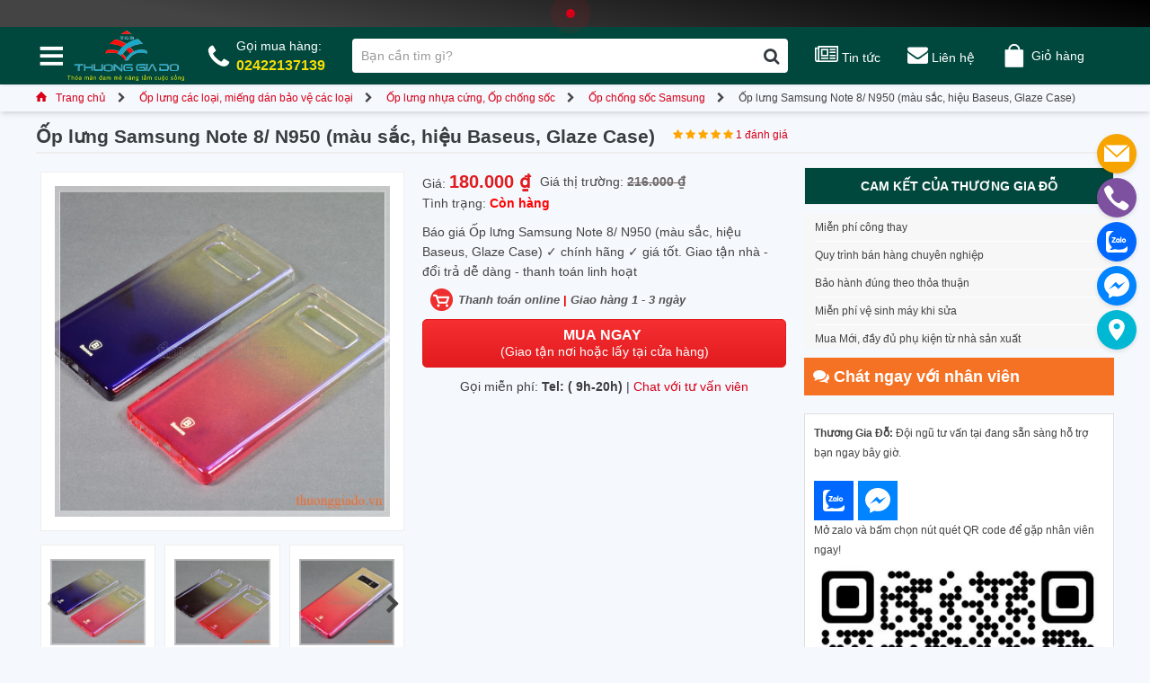

--- FILE ---
content_type: text/html; charset=utf-8
request_url: https://thuonggiado.vn/op-lung-samsung-note-8-n950-mau-sac-hieu-baseus-glaze-case-.html
body_size: 149019
content:
<!DOCTYPE html PUBLIC "-//W3C//DTD XHTML 1.0 Strict//EN" "http://www.w3.org/TR/xhtml1/DTD/xhtml1-strict.dtd">
<html xmlns="http://www.w3.org/1999/xhtml" xml:lang="vi" lang="vi">
<head>
	<title>Ốp lưng Samsung Note 8/ N950 (màu sắc, hiệu Baseus, Glaze Case)</title>
<meta name="description" content="Báo giá Ốp lưng Samsung Note 8/ N950 (màu sắc, hiệu Baseus, Glaze Case) ✓ chính hãng ✓ giá tốt. Giao tận nhà - đổi trả dễ dàng - thanh toán linh hoạt" />
<meta name="viewport" content="width=device-width, minimum-scale=1 user-scalable=no">	
<meta name="keywords" content="https://thuonggiado.vn" />

<link rel="icon" href="https://thuonggiado.vn/templates/images/favicon.ico" type="image/x-icon" />
<link rel="shortcut icon" href="https://thuonggiado.vn/templates/images/icon.png" type="image/x-icon" />
<meta property="og:locale" content="vi_VN" />
<meta property="og:type" content="website" />
<meta property="og:title" content="Ốp lưng Samsung Note 8/ N950 (màu sắc, hiệu Baseus, Glaze Case)" />
<meta property="og:description" content="Báo giá Ốp lưng Samsung Note 8/ N950 (màu sắc, hiệu Baseus, Glaze Case) ✓ chính hãng ✓ giá tốt. Giao tận nhà - đổi trả dễ dàng - thanh toán linh hoạt" />
<meta property="og:site_name" content="Thương Gia Đỗ" />
<meta property="og:image" content="https://thuonggiado.vn/templates/images/thuong-gia-do.jpg" />
<meta property="og:image:secure_url" content="https://thuonggiado.vn/templates/images/thuong-gia-do.jpg" />
<meta name="url" content="https://thuonggiado.vn"/>
<meta rel="canonical" href="https://thuonggiado.vn"/>
<meta property="fb:app_id" content="302678603715417" />
<style id="custom-css" type="text/css" media="all">
html{-webkit-text-size-adjust:100%;-ms-text-size-adjust:100%}body{margin:0}article,aside,details,figcaption,figure,footer,header,hgroup,main,menu,nav,section,summary{display:block}audio,canvas,progress,video{display:inline-block;vertical-align:baseline}audio:not([controls]){display:none;height:0}[hidden],template{display:none}a{background-color:transparent}a:active,a:hover{outline:0}abbr[title]{border-bottom:1px dotted}b,strong{font-weight:700}dfn{font-style:italic}h1{margin:.67em 0;font-size:2em}mark{color:#000;background:#ff0}small{font-size:80%}sub,sup{position:relative;font-size:75%;line-height:0;vertical-align:baseline}sup{top:-.5em}sub{bottom:-.25em}img{border:0}svg:not(:root){overflow:hidden}figure{margin:1em 40px}hr{height:0;-webkit-box-sizing:content-box;-moz-box-sizing:content-box;box-sizing:content-box}pre{overflow:auto}code,kbd,pre,samp{font-family:monospace,monospace;font-size:1em}button,input,optgroup,select,textarea{margin:0;font:inherit;color:inherit}button{overflow:visible}button,select{text-transform:none}button,html input[type=button],input[type=reset],input[type=submit]{-webkit-appearance:button;cursor:pointer}button[disabled],html input[disabled]{cursor:default}button::-moz-focus-inner,input::-moz-focus-inner{padding:0;border:0}input{line-height:normal}input[type=checkbox],input[type=radio]{-webkit-box-sizing:border-box;-moz-box-sizing:border-box;box-sizing:border-box;padding:0}input[type=number]::-webkit-inner-spin-button,input[type=number]::-webkit-outer-spin-button{height:auto}input[type=search]{-webkit-box-sizing:content-box;-moz-box-sizing:content-box;box-sizing:content-box;-webkit-appearance:textfield}input[type=search]::-webkit-search-cancel-button,input[type=search]::-webkit-search-decoration{-webkit-appearance:none}fieldset{padding:.35em .625em .75em;margin:0 2px;border:1px solid silver}legend{padding:0;border:0}textarea{overflow:auto}optgroup{font-weight:700}table{border-spacing:0;border-collapse:collapse}td,th{padding:0}@media print{*,:after,:before{color:#000!important;text-shadow:none!important;background:0 0!important;-webkit-box-shadow:none!important;box-shadow:none!important}a,a:visited{text-decoration:underline}a[href]:after{content:" (" attr(href) ")"}abbr[title]:after{content:" (" attr(title) ")"}a[href^="javascript:"]:after,a[href^="#"]:after{content:""}blockquote,pre{border:1px solid #999;page-break-inside:avoid}thead{display:table-header-group}img,tr{page-break-inside:avoid}img{max-width:100%!important}h2,h3,p{orphans:3;widows:3}h2,h3{page-break-after:avoid}.navbar{display:none}.btn>.caret,.dropup>.btn>.caret{border-top-color:#000!important}.label{border:1px solid #000}.table{border-collapse:collapse!important}.table td,.table th{background-color:#fff!important}.table-bordered td,.table-bordered th{border:1px solid #ddd!important}}@font-face{font-family:glyphicons halflings;src:url(templates/fonts/glyphicons-halflings-regular.eot);src:url(templates/fonts//glyphicons-halflings-regular.eot?#iefix) format('embedded-opentype'),url(templates/fonts/glyphicons-halflings-regular.woff2) format('woff2'),url(templates/fonts/glyphicons-halflings-regular.woff) format('woff'),url(templates/fonts/glyphicons-halflings-regular.ttf) format('truetype'),url(templates/fonts/glyphicons-halflings-regular.svg#glyphicons_halflingsregular) format('svg')}.glyphicon{position:relative;top:1px;display:inline-block;font-family:glyphicons halflings;font-style:normal;font-weight:400;line-height:1;-webkit-font-smoothing:antialiased;-moz-osx-font-smoothing:grayscale}.glyphicon-asterisk:before{content:" 02a"}.glyphicon-plus:before{content:" 02b"}.glyphicon-eur:before,.glyphicon-euro:before{content:"20ac"}.glyphicon-minus:before{content:"2212"}.glyphicon-cloud:before{content:"2601"}.glyphicon-envelope:before{content:"2709"}.glyphicon-pencil:before{content:"270f"}.glyphicon-glass:before{content:"e001"}.glyphicon-music:before{content:"e002"}.glyphicon-search:before{content:"e003"}.glyphicon-heart:before{content:"e005"}.glyphicon-star:before{content:"e006"}.glyphicon-star-empty:before{content:"e007"}.glyphicon-user:before{content:"e008"}.glyphicon-film:before{content:"e009"}.glyphicon-th-large:before{content:"e010"}.glyphicon-th:before{content:"e011"}.glyphicon-th-list:before{content:"e012"}.glyphicon-ok:before{content:"e013"}.glyphicon-remove:before{content:"e014"}.glyphicon-zoom-in:before{content:"e015"}.glyphicon-zoom-out:before{content:"e016"}.glyphicon-off:before{content:"e017"}.glyphicon-signal:before{content:"e018"}.glyphicon-cog:before{content:"e019"}.glyphicon-trash:before{content:"e020"}.glyphicon-home:before{content:"e021"}.glyphicon-file:before{content:"e022"}.glyphicon-time:before{content:"e023"}.glyphicon-road:before{content:"e024"}.glyphicon-download-alt:before{content:"e025"}.glyphicon-download:before{content:"e026"}.glyphicon-upload:before{content:"e027"}.glyphicon-inbox:before{content:"e028"}.glyphicon-play-circle:before{content:"e029"}.glyphicon-repeat:before{content:"e030"}.glyphicon-refresh:before{content:"e031"}.glyphicon-list-alt:before{content:"e032"}.glyphicon-lock:before{content:"e033"}.glyphicon-flag:before{content:"e034"}.glyphicon-headphones:before{content:"e035"}.glyphicon-volume-off:before{content:"e036"}.glyphicon-volume-down:before{content:"e037"}.glyphicon-volume-up:before{content:"e038"}.glyphicon-qrcode:before{content:"e039"}.glyphicon-barcode:before{content:"e040"}.glyphicon-tag:before{content:"e041"}.glyphicon-tags:before{content:"e042"}.glyphicon-book:before{content:"e043"}.glyphicon-bookmark:before{content:"e044"}.glyphicon-print:before{content:"e045"}.glyphicon-camera:before{content:"e046"}.glyphicon-font:before{content:"e047"}.glyphicon-bold:before{content:"e048"}.glyphicon-italic:before{content:"e049"}.glyphicon-text-height:before{content:"e050"}.glyphicon-text-width:before{content:"e051"}.glyphicon-align-left:before{content:"e052"}.glyphicon-align-center:before{content:"e053"}.glyphicon-align-right:before{content:"e054"}.glyphicon-align-justify:before{content:"e055"}.glyphicon-list:before{content:"e056"}.glyphicon-indent-left:before{content:"e057"}.glyphicon-indent-right:before{content:"e058"}.glyphicon-facetime-video:before{content:"e059"}.glyphicon-picture:before{content:"e060"}.glyphicon-map-marker:before{content:"e062"}.glyphicon-adjust:before{content:"e063"}.glyphicon-tint:before{content:"e064"}.glyphicon-edit:before{content:"e065"}.glyphicon-share:before{content:"e066"}.glyphicon-check:before{content:"e067"}.glyphicon-move:before{content:"e068"}.glyphicon-step-backward:before{content:"e069"}.glyphicon-fast-backward:before{content:"e070"}.glyphicon-backward:before{content:"e071"}.glyphicon-play:before{content:"e072"}.glyphicon-pause:before{content:"e073"}.glyphicon-stop:before{content:"e074"}.glyphicon-forward:before{content:"e075"}.glyphicon-fast-forward:before{content:"e076"}.glyphicon-step-forward:before{content:"e077"}.glyphicon-eject:before{content:"e078"}.glyphicon-chevron-left:before{content:"e079"}.glyphicon-chevron-right:before{content:"e080"}.glyphicon-plus-sign:before{content:"e081"}.glyphicon-minus-sign:before{content:"e082"}.glyphicon-remove-sign:before{content:"e083"}.glyphicon-ok-sign:before{content:"e084"}.glyphicon-question-sign:before{content:"e085"}.glyphicon-info-sign:before{content:"e086"}.glyphicon-screenshot:before{content:"e087"}.glyphicon-remove-circle:before{content:"e088"}.glyphicon-ok-circle:before{content:"e089"}.glyphicon-ban-circle:before{content:"e090"}.glyphicon-arrow-left:before{content:"e091"}.glyphicon-arrow-right:before{content:"e092"}.glyphicon-arrow-up:before{content:"e093"}.glyphicon-arrow-down:before{content:"e094"}.glyphicon-share-alt:before{content:"e095"}.glyphicon-resize-full:before{content:"e096"}.glyphicon-resize-small:before{content:"e097"}.glyphicon-exclamation-sign:before{content:"e101"}.glyphicon-gift:before{content:"e102"}.glyphicon-leaf:before{content:"e103"}.glyphicon-fire:before{content:"e104"}.glyphicon-eye-open:before{content:"e105"}.glyphicon-eye-close:before{content:"e106"}.glyphicon-warning-sign:before{content:"e107"}.glyphicon-plane:before{content:"e108"}.glyphicon-calendar:before{content:"e109"}.glyphicon-random:before{content:"e110"}.glyphicon-comment:before{content:"e111"}.glyphicon-magnet:before{content:"e112"}.glyphicon-chevron-up:before{content:"e113"}.glyphicon-chevron-down:before{content:"e114"}.glyphicon-retweet:before{content:"e115"}.glyphicon-shopping-cart:before{content:"e116"}.glyphicon-folder-close:before{content:"e117"}.glyphicon-folder-open:before{content:"e118"}.glyphicon-resize-vertical:before{content:"e119"}.glyphicon-resize-horizontal:before{content:"e120"}.glyphicon-hdd:before{content:"e121"}.glyphicon-bullhorn:before{content:"e122"}.glyphicon-bell:before{content:"e123"}.glyphicon-certificate:before{content:"e124"}.glyphicon-thumbs-up:before{content:"e125"}.glyphicon-thumbs-down:before{content:"e126"}.glyphicon-hand-right:before{content:"e127"}.glyphicon-hand-left:before{content:"e128"}.glyphicon-hand-up:before{content:"e129"}.glyphicon-hand-down:before{content:"e130"}.glyphicon-circle-arrow-right:before{content:"e131"}.glyphicon-circle-arrow-left:before{content:"e132"}.glyphicon-circle-arrow-up:before{content:"e133"}.glyphicon-circle-arrow-down:before{content:"e134"}.glyphicon-globe:before{content:"e135"}.glyphicon-wrench:before{content:"e136"}.glyphicon-tasks:before{content:"e137"}.glyphicon-filter:before{content:"e138"}.glyphicon-briefcase:before{content:"e139"}.glyphicon-fullscreen:before{content:"e140"}.glyphicon-dashboard:before{content:"e141"}.glyphicon-paperclip:before{content:"e142"}.glyphicon-heart-empty:before{content:"e143"}.glyphicon-link:before{content:"e144"}.glyphicon-phone:before{content:"e145"}.glyphicon-pushpin:before{content:"e146"}.glyphicon-usd:before{content:"e148"}.glyphicon-gbp:before{content:"e149"}.glyphicon-sort:before{content:"e150"}.glyphicon-sort-by-alphabet:before{content:"e151"}.glyphicon-sort-by-alphabet-alt:before{content:"e152"}.glyphicon-sort-by-order:before{content:"e153"}.glyphicon-sort-by-order-alt:before{content:"e154"}.glyphicon-sort-by-attributes:before{content:"e155"}.glyphicon-sort-by-attributes-alt:before{content:"e156"}.glyphicon-unchecked:before{content:"e157"}.glyphicon-expand:before{content:"e158"}.glyphicon-collapse-down:before{content:"e159"}.glyphicon-collapse-up:before{content:"e160"}.glyphicon-log-in:before{content:"e161"}.glyphicon-flash:before{content:"e162"}.glyphicon-log-out:before{content:"e163"}.glyphicon-new-window:before{content:"e164"}.glyphicon-record:before{content:"e165"}.glyphicon-save:before{content:"e166"}.glyphicon-open:before{content:"e167"}.glyphicon-saved:before{content:"e168"}.glyphicon-import:before{content:"e169"}.glyphicon-export:before{content:"e170"}.glyphicon-send:before{content:"e171"}.glyphicon-floppy-disk:before{content:"e172"}.glyphicon-floppy-saved:before{content:"e173"}.glyphicon-floppy-remove:before{content:"e174"}.glyphicon-floppy-save:before{content:"e175"}.glyphicon-floppy-open:before{content:"e176"}.glyphicon-credit-card:before{content:"e177"}.glyphicon-transfer:before{content:"e178"}.glyphicon-cutlery:before{content:"e179"}.glyphicon-header:before{content:"e180"}.glyphicon-compressed:before{content:"e181"}.glyphicon-earphone:before{content:"e182"}.glyphicon-phone-alt:before{content:"e183"}.glyphicon-tower:before{content:"e184"}.glyphicon-stats:before{content:"e185"}.glyphicon-sd-video:before{content:"e186"}.glyphicon-hd-video:before{content:"e187"}.glyphicon-subtitles:before{content:"e188"}.glyphicon-sound-stereo:before{content:"e189"}.glyphicon-sound-dolby:before{content:"e190"}.glyphicon-sound-5-1:before{content:"e191"}.glyphicon-sound-6-1:before{content:"e192"}.glyphicon-sound-7-1:before{content:"e193"}.glyphicon-copyright-mark:before{content:"e194"}.glyphicon-registration-mark:before{content:"e195"}.glyphicon-cloud-download:before{content:"e197"}.glyphicon-cloud-upload:before{content:"e198"}.glyphicon-tree-conifer:before{content:"e199"}.glyphicon-tree-deciduous:before{content:"e200"}.glyphicon-cd:before{content:"e201"}.glyphicon-save-file:before{content:"e202"}.glyphicon-open-file:before{content:"e203"}.glyphicon-level-up:before{content:"e204"}.glyphicon-copy:before{content:"e205"}.glyphicon-paste:before{content:"e206"}.glyphicon-alert:before{content:"e209"}.glyphicon-equalizer:before{content:"e210"}.glyphicon-king:before{content:"e211"}.glyphicon-queen:before{content:"e212"}.glyphicon-pawn:before{content:"e213"}.glyphicon-bishop:before{content:"e214"}.glyphicon-knight:before{content:"e215"}.glyphicon-baby-formula:before{content:"e216"}.glyphicon-tent:before{content:"26fa"}.glyphicon-blackboard:before{content:"e218"}.glyphicon-bed:before{content:"e219"}.glyphicon-apple:before{content:"f8ff"}.glyphicon-erase:before{content:"e221"}.glyphicon-hourglass:before{content:"231b"}.glyphicon-lamp:before{content:"e223"}.glyphicon-duplicate:before{content:"e224"}.glyphicon-piggy-bank:before{content:"e225"}.glyphicon-scissors:before{content:"e226"}.glyphicon-bitcoin:before{content:"e227"}.glyphicon-btc:before{content:"e227"}.glyphicon-xbt:before{content:"e227"}.glyphicon-yen:before{content:" 0a5"}.glyphicon-jpy:before{content:" 0a5"}.glyphicon-ruble:before{content:"20bd"}.glyphicon-rub:before{content:"20bd"}.glyphicon-scale:before{content:"e230"}.glyphicon-ice-lolly:before{content:"e231"}.glyphicon-ice-lolly-tasted:before{content:"e232"}.glyphicon-education:before{content:"e233"}.glyphicon-option-horizontal:before{content:"e234"}.glyphicon-option-vertical:before{content:"e235"}.glyphicon-menu-hamburger:before{content:"e236"}.glyphicon-modal-window:before{content:"e237"}.glyphicon-oil:before{content:"e238"}.glyphicon-grain:before{content:"e239"}.glyphicon-sunglasses:before{content:"e240"}.glyphicon-text-size:before{content:"e241"}.glyphicon-text-color:before{content:"e242"}.glyphicon-text-background:before{content:"e243"}.glyphicon-object-align-top:before{content:"e244"}.glyphicon-object-align-bottom:before{content:"e245"}.glyphicon-object-align-horizontal:before{content:"e246"}.glyphicon-object-align-left:before{content:"e247"}.glyphicon-object-align-vertical:before{content:"e248"}.glyphicon-object-align-right:before{content:"e249"}.glyphicon-triangle-right:before{content:"e250"}.glyphicon-triangle-left:before{content:"e251"}.glyphicon-triangle-bottom:before{content:"e252"}.glyphicon-triangle-top:before{content:"e253"}.glyphicon-console:before{content:"e254"}.glyphicon-superscript:before{content:"e255"}.glyphicon-subscript:before{content:"e256"}.glyphicon-menu-left:before{content:"e257"}.glyphicon-menu-right:before{content:"e258"}.glyphicon-menu-down:before{content:"e259"}.glyphicon-menu-up:before{content:"e260"}*{-webkit-box-sizing:border-box;-moz-box-sizing:border-box;box-sizing:border-box}:after,:before{-webkit-box-sizing:border-box;-moz-box-sizing:border-box;box-sizing:border-box}html{font-size:10px;-webkit-tap-highlight-color:transparent}body{font-size:14px;line-height:1.42857143;color:#333;background-color:#fff}button,input,select,textarea{font-family:inherit;font-size:inherit;line-height:inherit}a{color:#337ab7;text-decoration:none}a:focus,a:hover{color:#23527c;text-decoration:underline}a:focus{outline:5px auto -webkit-focus-ring-color;outline-offset:-2px}figure{margin:0}img{vertical-align:middle}.carousel-inner>.item>a>img,.carousel-inner>.item>img,.img-responsive,.thumbnail a>img,.thumbnail>img{display:block;max-width:100%;height:auto}.img-rounded{border-radius:6px}.img-thumbnail{display:inline-block;max-width:100%;height:auto;padding:4px;line-height:1.42857143;background-color:#fff;border:1px solid #ddd;border-radius:4px;-webkit-transition:all .2s ease-in-out;-o-transition:all .2s ease-in-out;transition:all .2s ease-in-out}.img-circle{border-radius:50%}hr{margin-top:20px;margin-bottom:20px;border:0;border-top:1px solid #eee}.sr-only{position:absolute;width:1px;height:1px;padding:0;margin:-1px;overflow:hidden;clip:rect(0,0,0,0);border:0}.sr-only-focusable:active,.sr-only-focusable:focus{position:static;width:auto;height:auto;margin:0;overflow:visible;clip:auto}[role=button]{cursor:pointer}.h1,.h2,.h3,.h4,.h5,.h6,h1,h2,h3,h4,h5,h6{font-family:inherit;font-weight:500;line-height:1.1;color:inherit}.h1 .small,.h1 small,.h2 .small,.h2 small,.h3 .small,.h3 small,.h4 .small,.h4 small,.h5 .small,.h5 small,.h6 .small,.h6 small,h1 .small,h1 small,h2 .small,h2 small,h3 .small,h3 small,h4 .small,h4 small,h5 .small,h5 small,h6 .small,h6 small{font-weight:400;line-height:1;color:#777}.h1,.h2,.h3,h1,h2,h3{margin-top:20px;margin-bottom:10px}.h1 .small,.h1 small,.h2 .small,.h2 small,.h3 .small,.h3 small,h1 .small,h1 small,h2 .small,h2 small,h3 .small,h3 small{font-size:65%}.h4,.h5,.h6,h4,h5,h6{margin-top:10px;margin-bottom:10px}.h4 .small,.h4 small,.h5 .small,.h5 small,.h6 .small,.h6 small,h4 .small,h4 small,h5 .small,h5 small,h6 .small,h6 small{font-size:75%}.h1,h1{font-size:36px}.h2,h2{font-size:30px}.h3,h3{font-size:24px}.h4,h4{font-size:18px}.h5,h5{font-size:14px}.h6,h6{font-size:12px}p{margin:0 0 10px}.lead{margin-bottom:20px;font-size:16px;font-weight:300;line-height:1.4}@media(min-width:768px){.lead{font-size:21px}}.small,small{font-size:85%}.mark,mark{padding:.2em;background-color:#fcf8e3}.text-left{text-align:left}.text-right{text-align:right}.text-center{text-align:center}.text-justify{text-align:justify}.text-nowrap{white-space:nowrap}.text-lowercase{text-transform:lowercase}.text-uppercase{text-transform:uppercase}.text-capitalize{text-transform:capitalize}.text-muted{color:#777}.text-primary{color:#337ab7}a.text-primary:focus,a.text-primary:hover{color:#286090}.text-success{color:#3c763d}a.text-success:focus,a.text-success:hover{color:#2b542c}.text-info{color:#31708f}a.text-info:focus,a.text-info:hover{color:#245269}.text-warning{color:#8a6d3b}a.text-warning:focus,a.text-warning:hover{color:#66512c}.text-danger{color:#a94442}a.text-danger:focus,a.text-danger:hover{color:#843534}.bg-primary{color:#fff;background-color:#337ab7}a.bg-primary:focus,a.bg-primary:hover{background-color:#286090}.bg-success{background-color:#dff0d8}a.bg-success:focus,a.bg-success:hover{background-color:#c1e2b3}.bg-info{background-color:#d9edf7}a.bg-info:focus,a.bg-info:hover{background-color:#afd9ee}.bg-warning{background-color:#fcf8e3}a.bg-warning:focus,a.bg-warning:hover{background-color:#f7ecb5}.bg-danger{background-color:#f2dede}a.bg-danger:focus,a.bg-danger:hover{background-color:#e4b9b9}.page-header{padding-bottom:9px;margin:40px 0 20px;border-bottom:1px solid #eee}ol,ul{margin-top:0;margin-bottom:10px}ol ol,ol ul,ul ol,ul ul{margin-bottom:0}.list-unstyled{padding-left:0;list-style:none}.list-inline{padding-left:0;margin-left:-5px;list-style:none}.list-inline>li{display:inline-block;padding-right:5px;padding-left:5px}dl{margin-top:0;margin-bottom:20px}dd,dt{line-height:1.42857143}dt{font-weight:700}dd{margin-left:0}@media(min-width:768px){.dl-horizontal dt{float:left;width:160px;overflow:hidden;clear:left;text-align:right;text-overflow:ellipsis;white-space:nowrap}.dl-horizontal dd{margin-left:180px}}abbr[data-original-title],abbr[title]{cursor:help;border-bottom:1px dotted #777}.initialism{font-size:90%;text-transform:uppercase}blockquote{padding:10px 20px;margin:0 0 20px;font-size:17.5px;border-left:5px solid #eee}blockquote ol:last-child,blockquote p:last-child,blockquote ul:last-child{margin-bottom:0}blockquote .small,blockquote footer,blockquote small{display:block;font-size:80%;line-height:1.42857143;color:#777}blockquote .small:before,blockquote footer:before,blockquote small:before{content:'2014  0A0'}.blockquote-reverse,blockquote.pull-right{padding-right:15px;padding-left:0;text-align:right;border-right:5px solid #eee;border-left:0}.blockquote-reverse .small:before,.blockquote-reverse footer:before,.blockquote-reverse small:before,blockquote.pull-right .small:before,blockquote.pull-right footer:before,blockquote.pull-right small:before{content:''}.blockquote-reverse .small:after,.blockquote-reverse footer:after,.blockquote-reverse small:after,blockquote.pull-right .small:after,blockquote.pull-right footer:after,blockquote.pull-right small:after{content:' 0A0 2014'}address{margin-bottom:20px;font-style:normal;line-height:1.42857143}code,kbd,pre,samp{font-family:Menlo,Monaco,Consolas,courier new,monospace}code{padding:2px 4px;font-size:90%;color:#c7254e;background-color:#f9f2f4;border-radius:4px}kbd{padding:2px 4px;font-size:90%;color:#fff;background-color:#333;border-radius:3px;-webkit-box-shadow:inset 0 -1px 0 rgba(0,0,0,.25);box-shadow:inset 0 -1px 0 rgba(0,0,0,.25)}kbd kbd{padding:0;font-size:100%;font-weight:700;-webkit-box-shadow:none;box-shadow:none}pre{display:block;padding:9.5px;margin:0 0 10px;font-size:13px;line-height:1.42857143;color:#333;word-break:break-all;word-wrap:break-word;background-color:#f5f5f5;border:1px solid #ccc;border-radius:4px}pre code{padding:0;font-size:inherit;color:inherit;white-space:pre-wrap;background-color:transparent;border-radius:0}.pre-scrollable{max-height:340px;overflow-y:scroll}.container{padding-right:15px;padding-left:15px;margin-right:auto;margin-left:auto}@media(min-width:768px){.container{width:750px}}@media(min-width:992px){.container{width:970px}}@media(min-width:1200px){.container{width:1170px}}.container-fluid{padding-right:15px;padding-left:15px;margin-right:auto;margin-left:auto}.row{margin-right:-15px;margin-left:-15px}.col-lg-1,.col-lg-10,.col-lg-11,.col-lg-12,.col-lg-2,.col-lg-3,.col-lg-4,.col-lg-5,.col-lg-6,.col-lg-7,.col-lg-8,.col-lg-9,.col-md-1,.col-md-10,.col-md-11,.col-md-12,.col-md-2,.col-md-3,.col-md-4,.col-md-5,.col-md-6,.col-md-7,.col-md-8,.col-md-9,.col-sm-1,.col-sm-10,.col-sm-11,.col-sm-12,.col-sm-2,.col-sm-3,.col-sm-4,.col-sm-5,.col-sm-6,.col-sm-7,.col-sm-8,.col-sm-9,.col-xs-1,.col-xs-10,.col-xs-11,.col-xs-12,.col-xs-2,.col-xs-3,.col-xs-4,.col-xs-5,.col-xs-6,.col-xs-7,.col-xs-8,.col-xs-9{position:relative;min-height:1px;padding-right:15px;padding-left:15px}.col-xs-1,.col-xs-10,.col-xs-11,.col-xs-12,.col-xs-2,.col-xs-3,.col-xs-4,.col-xs-5,.col-xs-6,.col-xs-7,.col-xs-8,.col-xs-9{float:left}.col-xs-12{width:100%}.col-xs-11{width:91.66666667%}.col-xs-10{width:83.33333333%}.col-xs-9{width:75%}.col-xs-8{width:66.66666667%}.col-xs-7{width:58.33333333%}.col-xs-6{width:50%}.col-xs-5{width:41.66666667%}.col-xs-4{width:33.33333333%}.col-xs-3{width:25%}.col-xs-2{width:16.66666667%}.col-xs-1{width:8.33333333%}.col-xs-pull-12{right:100%}.col-xs-pull-11{right:91.66666667%}.col-xs-pull-10{right:83.33333333%}.col-xs-pull-9{right:75%}.col-xs-pull-8{right:66.66666667%}.col-xs-pull-7{right:58.33333333%}.col-xs-pull-6{right:50%}.col-xs-pull-5{right:41.66666667%}.col-xs-pull-4{right:33.33333333%}.col-xs-pull-3{right:25%}.col-xs-pull-2{right:16.66666667%}.col-xs-pull-1{right:8.33333333%}.col-xs-pull-0{right:auto}.col-xs-push-12{left:100%}.col-xs-push-11{left:91.66666667%}.col-xs-push-10{left:83.33333333%}.col-xs-push-9{left:75%}.col-xs-push-8{left:66.66666667%}.col-xs-push-7{left:58.33333333%}.col-xs-push-6{left:50%}.col-xs-push-5{left:41.66666667%}.col-xs-push-4{left:33.33333333%}.col-xs-push-3{left:25%}.col-xs-push-2{left:16.66666667%}.col-xs-push-1{left:8.33333333%}.col-xs-push-0{left:auto}.col-xs-offset-12{margin-left:100%}.col-xs-offset-11{margin-left:91.66666667%}.col-xs-offset-10{margin-left:83.33333333%}.col-xs-offset-9{margin-left:75%}.col-xs-offset-8{margin-left:66.66666667%}.col-xs-offset-7{margin-left:58.33333333%}.col-xs-offset-6{margin-left:50%}.col-xs-offset-5{margin-left:41.66666667%}.col-xs-offset-4{margin-left:33.33333333%}.col-xs-offset-3{margin-left:25%}.col-xs-offset-2{margin-left:16.66666667%}.col-xs-offset-1{margin-left:8.33333333%}.col-xs-offset-0{margin-left:0}@media(min-width:768px){.col-sm-1,.col-sm-10,.col-sm-11,.col-sm-12,.col-sm-2,.col-sm-3,.col-sm-4,.col-sm-5,.col-sm-6,.col-sm-7,.col-sm-8,.col-sm-9{float:left}.col-sm-12{width:100%}.col-sm-11{width:91.66666667%}.col-sm-10{width:83.33333333%}.col-sm-9{width:75%}.col-sm-8{width:66.66666667%}.col-sm-7{width:58.33333333%}.col-sm-6{width:50%}.col-sm-5{width:41.66666667%}.col-sm-4{width:33.33333333%}.col-sm-3{width:25%}.col-sm-2{width:16.66666667%}.col-sm-1{width:8.33333333%}.col-sm-pull-12{right:100%}.col-sm-pull-11{right:91.66666667%}.col-sm-pull-10{right:83.33333333%}.col-sm-pull-9{right:75%}.col-sm-pull-8{right:66.66666667%}.col-sm-pull-7{right:58.33333333%}.col-sm-pull-6{right:50%}.col-sm-pull-5{right:41.66666667%}.col-sm-pull-4{right:33.33333333%}.col-sm-pull-3{right:25%}.col-sm-pull-2{right:16.66666667%}.col-sm-pull-1{right:8.33333333%}.col-sm-pull-0{right:auto}.col-sm-push-12{left:100%}.col-sm-push-11{left:91.66666667%}.col-sm-push-10{left:83.33333333%}.col-sm-push-9{left:75%}.col-sm-push-8{left:66.66666667%}.col-sm-push-7{left:58.33333333%}.col-sm-push-6{left:50%}.col-sm-push-5{left:41.66666667%}.col-sm-push-4{left:33.33333333%}.col-sm-push-3{left:25%}.col-sm-push-2{left:16.66666667%}.col-sm-push-1{left:8.33333333%}.col-sm-push-0{left:auto}.col-sm-offset-12{margin-left:100%}.col-sm-offset-11{margin-left:91.66666667%}.col-sm-offset-10{margin-left:83.33333333%}.col-sm-offset-9{margin-left:75%}.col-sm-offset-8{margin-left:66.66666667%}.col-sm-offset-7{margin-left:58.33333333%}.col-sm-offset-6{margin-left:50%}.col-sm-offset-5{margin-left:41.66666667%}.col-sm-offset-4{margin-left:33.33333333%}.col-sm-offset-3{margin-left:25%}.col-sm-offset-2{margin-left:16.66666667%}.col-sm-offset-1{margin-left:8.33333333%}.col-sm-offset-0{margin-left:0}}@media(min-width:992px){.col-md-1,.col-md-10,.col-md-11,.col-md-12,.col-md-2,.col-md-3,.col-md-4,.col-md-5,.col-md-6,.col-md-7,.col-md-8,.col-md-9{float:left}.col-md-12{width:100%}.col-md-11{width:91.66666667%}.col-md-10{width:83.33333333%}.col-md-9{width:75%}.col-md-8{width:66.66666667%}.col-md-7{width:58.33333333%}.col-md-6{width:50%}.col-md-5{width:41.66666667%}.col-md-4{width:33.33333333%}.col-md-3{width:25%}.col-md-2{width:16.66666667%}.col-md-1{width:8.33333333%}.col-md-pull-12{right:100%}.col-md-pull-11{right:91.66666667%}.col-md-pull-10{right:83.33333333%}.col-md-pull-9{right:75%}.col-md-pull-8{right:66.66666667%}.col-md-pull-7{right:58.33333333%}.col-md-pull-6{right:50%}.col-md-pull-5{right:41.66666667%}.col-md-pull-4{right:33.33333333%}.col-md-pull-3{right:25%}.col-md-pull-2{right:16.66666667%}.col-md-pull-1{right:8.33333333%}.col-md-pull-0{right:auto}.col-md-push-12{left:100%}.col-md-push-11{left:91.66666667%}.col-md-push-10{left:83.33333333%}.col-md-push-9{left:75%}.col-md-push-8{left:66.66666667%}.col-md-push-7{left:58.33333333%}.col-md-push-6{left:50%}.col-md-push-5{left:41.66666667%}.col-md-push-4{left:33.33333333%}.col-md-push-3{left:25%}.col-md-push-2{left:16.66666667%}.col-md-push-1{left:8.33333333%}.col-md-push-0{left:auto}.col-md-offset-12{margin-left:100%}.col-md-offset-11{margin-left:91.66666667%}.col-md-offset-10{margin-left:83.33333333%}.col-md-offset-9{margin-left:75%}.col-md-offset-8{margin-left:66.66666667%}.col-md-offset-7{margin-left:58.33333333%}.col-md-offset-6{margin-left:50%}.col-md-offset-5{margin-left:41.66666667%}.col-md-offset-4{margin-left:33.33333333%}.col-md-offset-3{margin-left:25%}.col-md-offset-2{margin-left:16.66666667%}.col-md-offset-1{margin-left:8.33333333%}.col-md-offset-0{margin-left:0}}@media(min-width:1200px){.col-lg-1,.col-lg-10,.col-lg-11,.col-lg-12,.col-lg-2,.col-lg-3,.col-lg-4,.col-lg-5,.col-lg-6,.col-lg-7,.col-lg-8,.col-lg-9{float:left}.col-lg-12{width:100%}.col-lg-11{width:91.66666667%}.col-lg-10{width:83.33333333%}.col-lg-9{width:75%}.col-lg-8{width:66.66666667%}.col-lg-7{width:58.33333333%}.col-lg-6{width:50%}.col-lg-5{width:41.66666667%}.col-lg-4{width:33.33333333%}.col-lg-3{width:25%}.col-lg-2{width:16.66666667%}.col-lg-1{width:8.33333333%}.col-lg-pull-12{right:100%}.col-lg-pull-11{right:91.66666667%}.col-lg-pull-10{right:83.33333333%}.col-lg-pull-9{right:75%}.col-lg-pull-8{right:66.66666667%}.col-lg-pull-7{right:58.33333333%}.col-lg-pull-6{right:50%}.col-lg-pull-5{right:41.66666667%}.col-lg-pull-4{right:33.33333333%}.col-lg-pull-3{right:25%}.col-lg-pull-2{right:16.66666667%}.col-lg-pull-1{right:8.33333333%}.col-lg-pull-0{right:auto}.col-lg-push-12{left:100%}.col-lg-push-11{left:91.66666667%}.col-lg-push-10{left:83.33333333%}.col-lg-push-9{left:75%}.col-lg-push-8{left:66.66666667%}.col-lg-push-7{left:58.33333333%}.col-lg-push-6{left:50%}.col-lg-push-5{left:41.66666667%}.col-lg-push-4{left:33.33333333%}.col-lg-push-3{left:25%}.col-lg-push-2{left:16.66666667%}.col-lg-push-1{left:8.33333333%}.col-lg-push-0{left:auto}.col-lg-offset-12{margin-left:100%}.col-lg-offset-11{margin-left:91.66666667%}.col-lg-offset-10{margin-left:83.33333333%}.col-lg-offset-9{margin-left:75%}.col-lg-offset-8{margin-left:66.66666667%}.col-lg-offset-7{margin-left:58.33333333%}.col-lg-offset-6{margin-left:50%}.col-lg-offset-5{margin-left:41.66666667%}.col-lg-offset-4{margin-left:33.33333333%}.col-lg-offset-3{margin-left:25%}.col-lg-offset-2{margin-left:16.66666667%}.col-lg-offset-1{margin-left:8.33333333%}.col-lg-offset-0{margin-left:0}}table{background-color:transparent}caption{padding-top:8px;padding-bottom:8px;color:#777;text-align:left}th{text-align:left}.table{width:100%;max-width:100%;margin-bottom:20px}.table>tbody>tr>td,.table>tbody>tr>th,.table>tfoot>tr>td,.table>tfoot>tr>th,.table>thead>tr>td,.table>thead>tr>th{padding:8px;line-height:1.42857143;vertical-align:top;border-top:1px solid #ddd}.table>thead>tr>th{vertical-align:bottom;border-bottom:2px solid #ddd}.table>caption+thead>tr:first-child>td,.table>caption+thead>tr:first-child>th,.table>colgroup+thead>tr:first-child>td,.table>colgroup+thead>tr:first-child>th,.table>thead:first-child>tr:first-child>td,.table>thead:first-child>tr:first-child>th{border-top:0}.table>tbody+tbody{border-top:2px solid #ddd}.table .table{background-color:#fff}.table-condensed>tbody>tr>td,.table-condensed>tbody>tr>th,.table-condensed>tfoot>tr>td,.table-condensed>tfoot>tr>th,.table-condensed>thead>tr>td,.table-condensed>thead>tr>th{padding:5px}.table-bordered{border:1px solid #ddd}.table-bordered>tbody>tr>td,.table-bordered>tbody>tr>th,.table-bordered>tfoot>tr>td,.table-bordered>tfoot>tr>th,.table-bordered>thead>tr>td,.table-bordered>thead>tr>th{border:1px solid #ddd}.table-bordered>thead>tr>td,.table-bordered>thead>tr>th{border-bottom-width:2px}.table-striped>tbody>tr:nth-of-type(odd){background-color:#f9f9f9}.table-hover>tbody>tr:hover{background-color:#f5f5f5}table col[class*=col-]{position:static;display:table-column;float:none}table td[class*=col-],table th[class*=col-]{position:static;display:table-cell;float:none}.table>tbody>tr.active>td,.table>tbody>tr.active>th,.table>tbody>tr>td.active,.table>tbody>tr>th.active,.table>tfoot>tr.active>td,.table>tfoot>tr.active>th,.table>tfoot>tr>td.active,.table>tfoot>tr>th.active,.table>thead>tr.active>td,.table>thead>tr.active>th,.table>thead>tr>td.active,.table>thead>tr>th.active{background-color:#f5f5f5}.table-hover>tbody>tr.active:hover>td,.table-hover>tbody>tr.active:hover>th,.table-hover>tbody>tr:hover>.active,.table-hover>tbody>tr>td.active:hover,.table-hover>tbody>tr>th.active:hover{background-color:#e8e8e8}.table>tbody>tr.success>td,.table>tbody>tr.success>th,.table>tbody>tr>td.success,.table>tbody>tr>th.success,.table>tfoot>tr.success>td,.table>tfoot>tr.success>th,.table>tfoot>tr>td.success,.table>tfoot>tr>th.success,.table>thead>tr.success>td,.table>thead>tr.success>th,.table>thead>tr>td.success,.table>thead>tr>th.success{background-color:#dff0d8}.table-hover>tbody>tr.success:hover>td,.table-hover>tbody>tr.success:hover>th,.table-hover>tbody>tr:hover>.success,.table-hover>tbody>tr>td.success:hover,.table-hover>tbody>tr>th.success:hover{background-color:#d0e9c6}.table>tbody>tr.info>td,.table>tbody>tr.info>th,.table>tbody>tr>td.info,.table>tbody>tr>th.info,.table>tfoot>tr.info>td,.table>tfoot>tr.info>th,.table>tfoot>tr>td.info,.table>tfoot>tr>th.info,.table>thead>tr.info>td,.table>thead>tr.info>th,.table>thead>tr>td.info,.table>thead>tr>th.info{background-color:#d9edf7}.table-hover>tbody>tr.info:hover>td,.table-hover>tbody>tr.info:hover>th,.table-hover>tbody>tr:hover>.info,.table-hover>tbody>tr>td.info:hover,.table-hover>tbody>tr>th.info:hover{background-color:#c4e3f3}.table>tbody>tr.warning>td,.table>tbody>tr.warning>th,.table>tbody>tr>td.warning,.table>tbody>tr>th.warning,.table>tfoot>tr.warning>td,.table>tfoot>tr.warning>th,.table>tfoot>tr>td.warning,.table>tfoot>tr>th.warning,.table>thead>tr.warning>td,.table>thead>tr.warning>th,.table>thead>tr>td.warning,.table>thead>tr>th.warning{background-color:#fcf8e3}.table-hover>tbody>tr.warning:hover>td,.table-hover>tbody>tr.warning:hover>th,.table-hover>tbody>tr:hover>.warning,.table-hover>tbody>tr>td.warning:hover,.table-hover>tbody>tr>th.warning:hover{background-color:#faf2cc}.table>tbody>tr.danger>td,.table>tbody>tr.danger>th,.table>tbody>tr>td.danger,.table>tbody>tr>th.danger,.table>tfoot>tr.danger>td,.table>tfoot>tr.danger>th,.table>tfoot>tr>td.danger,.table>tfoot>tr>th.danger,.table>thead>tr.danger>td,.table>thead>tr.danger>th,.table>thead>tr>td.danger,.table>thead>tr>th.danger{background-color:#f2dede}.table-hover>tbody>tr.danger:hover>td,.table-hover>tbody>tr.danger:hover>th,.table-hover>tbody>tr:hover>.danger,.table-hover>tbody>tr>td.danger:hover,.table-hover>tbody>tr>th.danger:hover{background-color:#ebcccc}.table-responsive{min-height:.01%;overflow-x:auto}@media screen and (max-width:767px){.table-responsive{width:100%;margin-bottom:15px;overflow-y:hidden;-ms-overflow-style:-ms-autohiding-scrollbar;border:1px solid #ddd}.table-responsive>.table{margin-bottom:0}.table-responsive>.table>tbody>tr>td,.table-responsive>.table>tbody>tr>th,.table-responsive>.table>tfoot>tr>td,.table-responsive>.table>tfoot>tr>th,.table-responsive>.table>thead>tr>td,.table-responsive>.table>thead>tr>th{white-space:nowrap}.table-responsive>.table-bordered{border:0}.table-responsive>.table-bordered>tbody>tr>td:first-child,.table-responsive>.table-bordered>tbody>tr>th:first-child,.table-responsive>.table-bordered>tfoot>tr>td:first-child,.table-responsive>.table-bordered>tfoot>tr>th:first-child,.table-responsive>.table-bordered>thead>tr>td:first-child,.table-responsive>.table-bordered>thead>tr>th:first-child{border-left:0}.table-responsive>.table-bordered>tbody>tr>td:last-child,.table-responsive>.table-bordered>tbody>tr>th:last-child,.table-responsive>.table-bordered>tfoot>tr>td:last-child,.table-responsive>.table-bordered>tfoot>tr>th:last-child,.table-responsive>.table-bordered>thead>tr>td:last-child,.table-responsive>.table-bordered>thead>tr>th:last-child{border-right:0}.table-responsive>.table-bordered>tbody>tr:last-child>td,.table-responsive>.table-bordered>tbody>tr:last-child>th,.table-responsive>.table-bordered>tfoot>tr:last-child>td,.table-responsive>.table-bordered>tfoot>tr:last-child>th{border-bottom:0}}fieldset{min-width:0;padding:0;margin:0;border:0}legend{display:block;width:100%;padding:0;margin-bottom:20px;font-size:21px;line-height:inherit;color:#333;border:0;border-bottom:1px solid #e5e5e5}label{display:inline-block;max-width:100%;margin-bottom:5px;font-weight:700}input[type=search]{-webkit-box-sizing:border-box;-moz-box-sizing:border-box;box-sizing:border-box}input[type=checkbox],input[type=radio]{margin:4px 0 0;margin-top:1px9;line-height:normal}input[type=file]{display:block}input[type=range]{display:block;width:100%}select[multiple],select[size]{height:auto}input[type=file]:focus,input[type=checkbox]:focus,input[type=radio]:focus{outline:5px auto -webkit-focus-ring-color;outline-offset:-2px}output{display:block;padding-top:7px;font-size:14px;line-height:1.42857143;color:#555}.form-control{display:block;width:100%;height:34px;padding:6px 12px;font-size:14px;line-height:1.42857143;color:#555;background-color:#fff;background-image:none;border:1px solid #ccc;border-radius:4px;-webkit-box-shadow:inset 0 1px 1px rgba(0,0,0,.075);box-shadow:inset 0 1px 1px rgba(0,0,0,.075);-webkit-transition:border-color ease-in-out .15s,-webkit-box-shadow ease-in-out .15s;-o-transition:border-color ease-in-out .15s,box-shadow ease-in-out .15s;transition:border-color ease-in-out .15s,box-shadow ease-in-out .15s}.form-control:focus{border-color:#66afe9;outline:0;-webkit-box-shadow:inset 0 1px 1px rgba(0,0,0,.075),0 0 8px rgba(102,175,233,.6);box-shadow:inset 0 1px 1px rgba(0,0,0,.075),0 0 8px rgba(102,175,233,.6)}.form-control::-moz-placeholder{color:#999;opacity:1}.form-control:-ms-input-placeholder{color:#999}.form-control::-webkit-input-placeholder{color:#999}.form-control::-ms-expand{background-color:transparent;border:0}.form-control[disabled],.form-control[readonly],fieldset[disabled] .form-control{background-color:#eee;opacity:1}.form-control[disabled],fieldset[disabled] .form-control{cursor:not-allowed}textarea.form-control{height:auto}input[type=search]{-webkit-appearance:none}@media screen and (-webkit-min-device-pixel-ratio:0){input[type=date].form-control,input[type=time].form-control,input[type=datetime-local].form-control,input[type=month].form-control{line-height:34px}.input-group-sm input[type=date],.input-group-sm input[type=time],.input-group-sm input[type=datetime-local],.input-group-sm input[type=month],input[type=date].input-sm,input[type=time].input-sm,input[type=datetime-local].input-sm,input[type=month].input-sm{line-height:30px}.input-group-lg input[type=date],.input-group-lg input[type=time],.input-group-lg input[type=datetime-local],.input-group-lg input[type=month],input[type=date].input-lg,input[type=time].input-lg,input[type=datetime-local].input-lg,input[type=month].input-lg{line-height:46px}}.form-group{margin-bottom:15px}.checkbox,.radio{position:relative;display:block;margin-top:10px;margin-bottom:10px}.checkbox label,.radio label{min-height:20px;padding-left:20px;margin-bottom:0;font-weight:400;cursor:pointer}.checkbox input[type=checkbox],.checkbox-inline input[type=checkbox],.radio input[type=radio],.radio-inline input[type=radio]{position:absolute;margin-top:4px9;margin-left:-20px}.checkbox+.checkbox,.radio+.radio{margin-top:-5px}.checkbox-inline,.radio-inline{position:relative;display:inline-block;padding-left:20px;margin-bottom:0;font-weight:400;vertical-align:middle;cursor:pointer}.checkbox-inline+.checkbox-inline,.radio-inline+.radio-inline{margin-top:0;margin-left:10px}fieldset[disabled] input[type=checkbox],fieldset[disabled] input[type=radio],input[type=checkbox].disabled,input[type=checkbox][disabled],input[type=radio].disabled,input[type=radio][disabled]{cursor:not-allowed}.checkbox-inline.disabled,.radio-inline.disabled,fieldset[disabled] .checkbox-inline,fieldset[disabled] .radio-inline{cursor:not-allowed}.checkbox.disabled label,.radio.disabled label,fieldset[disabled] .checkbox label,fieldset[disabled] .radio label{cursor:not-allowed}.form-control-static{min-height:34px;padding-top:7px;padding-bottom:7px;margin-bottom:0}.form-control-static.input-lg,.form-control-static.input-sm{padding-right:0;padding-left:0}.input-sm{height:30px;padding:5px 10px;font-size:12px;line-height:1.5;border-radius:3px}select.input-sm{height:30px;line-height:30px}select[multiple].input-sm,textarea.input-sm{height:auto}.form-group-sm .form-control{height:30px;padding:5px 10px;font-size:12px;line-height:1.5;border-radius:3px}.form-group-sm select.form-control{height:30px;line-height:30px}.form-group-sm select[multiple].form-control,.form-group-sm textarea.form-control{height:auto}.form-group-sm .form-control-static{height:30px;min-height:32px;padding:6px 10px;font-size:12px;line-height:1.5}.input-lg{height:46px;padding:10px 16px;font-size:18px;line-height:1.3333333;border-radius:6px}select.input-lg{height:46px;line-height:46px}select[multiple].input-lg,textarea.input-lg{height:auto}.form-group-lg .form-control{height:46px;padding:10px 16px;font-size:18px;line-height:1.3333333;border-radius:6px}.form-group-lg select.form-control{height:46px;line-height:46px}.form-group-lg select[multiple].form-control,.form-group-lg textarea.form-control{height:auto}.form-group-lg .form-control-static{height:46px;min-height:38px;padding:11px 16px;font-size:18px;line-height:1.3333333}.has-feedback{position:relative}.has-feedback .form-control{padding-right:42.5px}.form-control-feedback{position:absolute;top:0;right:0;z-index:2;display:block;width:34px;height:34px;line-height:34px;text-align:center;pointer-events:none}.form-group-lg .form-control+.form-control-feedback,.input-group-lg+.form-control-feedback,.input-lg+.form-control-feedback{width:46px;height:46px;line-height:46px}.form-group-sm .form-control+.form-control-feedback,.input-group-sm+.form-control-feedback,.input-sm+.form-control-feedback{width:30px;height:30px;line-height:30px}.has-success .checkbox,.has-success .checkbox-inline,.has-success .control-label,.has-success .help-block,.has-success .radio,.has-success .radio-inline,.has-success.checkbox label,.has-success.checkbox-inline label,.has-success.radio label,.has-success.radio-inline label{color:#3c763d}.has-success .form-control{border-color:#3c763d;-webkit-box-shadow:inset 0 1px 1px rgba(0,0,0,.075);box-shadow:inset 0 1px 1px rgba(0,0,0,.075)}.has-success .form-control:focus{border-color:#2b542c;-webkit-box-shadow:inset 0 1px 1px rgba(0,0,0,.075),0 0 6px #67b168;box-shadow:inset 0 1px 1px rgba(0,0,0,.075),0 0 6px #67b168}.has-success .input-group-addon{color:#3c763d;background-color:#dff0d8;border-color:#3c763d}.has-success .form-control-feedback{color:#3c763d}.has-warning .checkbox,.has-warning .checkbox-inline,.has-warning .control-label,.has-warning .help-block,.has-warning .radio,.has-warning .radio-inline,.has-warning.checkbox label,.has-warning.checkbox-inline label,.has-warning.radio label,.has-warning.radio-inline label{color:#8a6d3b}.has-warning .form-control{border-color:#8a6d3b;-webkit-box-shadow:inset 0 1px 1px rgba(0,0,0,.075);box-shadow:inset 0 1px 1px rgba(0,0,0,.075)}.has-warning .form-control:focus{border-color:#66512c;-webkit-box-shadow:inset 0 1px 1px rgba(0,0,0,.075),0 0 6px #c0a16b;box-shadow:inset 0 1px 1px rgba(0,0,0,.075),0 0 6px #c0a16b}.has-warning .input-group-addon{color:#8a6d3b;background-color:#fcf8e3;border-color:#8a6d3b}.has-warning .form-control-feedback{color:#8a6d3b}.has-error .checkbox,.has-error .checkbox-inline,.has-error .control-label,.has-error .help-block,.has-error .radio,.has-error .radio-inline,.has-error.checkbox label,.has-error.checkbox-inline label,.has-error.radio label,.has-error.radio-inline label{color:#a94442}.has-error .form-control{border-color:#a94442;-webkit-box-shadow:inset 0 1px 1px rgba(0,0,0,.075);box-shadow:inset 0 1px 1px rgba(0,0,0,.075)}.has-error .form-control:focus{border-color:#843534;-webkit-box-shadow:inset 0 1px 1px rgba(0,0,0,.075),0 0 6px #ce8483;box-shadow:inset 0 1px 1px rgba(0,0,0,.075),0 0 6px #ce8483}.has-error .input-group-addon{color:#a94442;background-color:#f2dede;border-color:#a94442}.has-error .form-control-feedback{color:#a94442}.has-feedback label~.form-control-feedback{top:25px}.has-feedback label.sr-only~.form-control-feedback{top:0}.help-block{display:block;margin-top:5px;margin-bottom:10px;color:#737373}@media(min-width:768px){.form-inline .form-group{display:inline-block;margin-bottom:0;vertical-align:middle}.form-inline .form-control{display:inline-block;width:auto;vertical-align:middle}.form-inline .form-control-static{display:inline-block}.form-inline .input-group{display:inline-table;vertical-align:middle}.form-inline .input-group .form-control,.form-inline .input-group .input-group-addon,.form-inline .input-group .input-group-btn{width:auto}.form-inline .input-group>.form-control{width:100%}.form-inline .control-label{margin-bottom:0;vertical-align:middle}.form-inline .checkbox,.form-inline .radio{display:inline-block;margin-top:0;margin-bottom:0;vertical-align:middle}.form-inline .checkbox label,.form-inline .radio label{padding-left:0}.form-inline .checkbox input[type=checkbox],.form-inline .radio input[type=radio]{position:relative;margin-left:0}.form-inline .has-feedback .form-control-feedback{top:0}}.form-horizontal .checkbox,.form-horizontal .checkbox-inline,.form-horizontal .radio,.form-horizontal .radio-inline{padding-top:7px;margin-top:0;margin-bottom:0}.form-horizontal .checkbox,.form-horizontal .radio{min-height:27px}.form-horizontal .form-group{margin-right:-15px;margin-left:-15px}@media(min-width:768px){.form-horizontal .control-label{padding-top:7px;margin-bottom:0;text-align:right}}.form-horizontal .has-feedback .form-control-feedback{right:15px}@media(min-width:768px){.form-horizontal .form-group-lg .control-label{padding-top:11px;font-size:18px}}@media(min-width:768px){.form-horizontal .form-group-sm .control-label{padding-top:6px;font-size:12px}}.btn{display:inline-block;padding:6px 12px;margin-bottom:0;font-size:14px;font-weight:400;line-height:1.42857143;text-align:center;white-space:nowrap;vertical-align:middle;-ms-touch-action:manipulation;touch-action:manipulation;cursor:pointer;-webkit-user-select:none;-moz-user-select:none;-ms-user-select:none;user-select:none;background-image:none;border:1px solid transparent;border-radius:4px}.btn.active.focus,.btn.active:focus,.btn.focus,.btn:active.focus,.btn:active:focus,.btn:focus{outline:5px auto -webkit-focus-ring-color;outline-offset:-2px}.btn.focus,.btn:focus,.btn:hover{color:#333;text-decoration:none}.btn.active,.btn:active{background-image:none;outline:0;-webkit-box-shadow:inset 0 3px 5px rgba(0,0,0,.125);box-shadow:inset 0 3px 5px rgba(0,0,0,.125)}.btn.disabled,.btn[disabled],fieldset[disabled] .btn{cursor:not-allowed;filter:alpha(opacity=65);-webkit-box-shadow:none;box-shadow:none;opacity:.65}a.btn.disabled,fieldset[disabled] a.btn{pointer-events:none}.btn-default{color:#333;background-color:#fff;border-color:#ccc}.btn-default.focus,.btn-default:focus{color:#333;background-color:#e6e6e6;border-color:#8c8c8c}.btn-default:hover{color:#333;background-color:#e6e6e6;border-color:#adadad}.btn-default.active,.btn-default:active,.open>.dropdown-toggle.btn-default{color:#333;background-color:#e6e6e6;border-color:#adadad}.btn-default.active.focus,.btn-default.active:focus,.btn-default.active:hover,.btn-default:active.focus,.btn-default:active:focus,.btn-default:active:hover,.open>.dropdown-toggle.btn-default.focus,.open>.dropdown-toggle.btn-default:focus,.open>.dropdown-toggle.btn-default:hover{color:#333;background-color:#d4d4d4;border-color:#8c8c8c}.btn-default.active,.btn-default:active,.open>.dropdown-toggle.btn-default{background-image:none}.btn-default.disabled.focus,.btn-default.disabled:focus,.btn-default.disabled:hover,.btn-default[disabled].focus,.btn-default[disabled]:focus,.btn-default[disabled]:hover,fieldset[disabled] .btn-default.focus,fieldset[disabled] .btn-default:focus,fieldset[disabled] .btn-default:hover{background-color:#fff;border-color:#ccc}.btn-default .badge{color:#fff;background-color:#333}.btn-primary{color:#fff;background-color:#337ab7;border-color:#2e6da4}.btn-primary.focus,.btn-primary:focus{color:#fff;background-color:#286090;border-color:#122b40}.btn-primary:hover{color:#fff;background-color:#286090;border-color:#204d74}.btn-primary.active,.btn-primary:active,.open>.dropdown-toggle.btn-primary{color:#fff;background-color:#286090;border-color:#204d74}.btn-primary.active.focus,.btn-primary.active:focus,.btn-primary.active:hover,.btn-primary:active.focus,.btn-primary:active:focus,.btn-primary:active:hover,.open>.dropdown-toggle.btn-primary.focus,.open>.dropdown-toggle.btn-primary:focus,.open>.dropdown-toggle.btn-primary:hover{color:#fff;background-color:#204d74;border-color:#122b40}.btn-primary.active,.btn-primary:active,.open>.dropdown-toggle.btn-primary{background-image:none}.btn-primary.disabled.focus,.btn-primary.disabled:focus,.btn-primary.disabled:hover,.btn-primary[disabled].focus,.btn-primary[disabled]:focus,.btn-primary[disabled]:hover,fieldset[disabled] .btn-primary.focus,fieldset[disabled] .btn-primary:focus,fieldset[disabled] .btn-primary:hover{background-color:#337ab7;border-color:#2e6da4}.btn-primary .badge{color:#337ab7;background-color:#fff}.btn-success{color:#fff;background-color:#5cb85c;border-color:#4cae4c}.btn-success.focus,.btn-success:focus{color:#fff;background-color:#449d44;border-color:#255625}.btn-success:hover{color:#fff;background-color:#449d44;border-color:#398439}.btn-success.active,.btn-success:active,.open>.dropdown-toggle.btn-success{color:#fff;background-color:#449d44;border-color:#398439}.btn-success.active.focus,.btn-success.active:focus,.btn-success.active:hover,.btn-success:active.focus,.btn-success:active:focus,.btn-success:active:hover,.open>.dropdown-toggle.btn-success.focus,.open>.dropdown-toggle.btn-success:focus,.open>.dropdown-toggle.btn-success:hover{color:#fff;background-color:#398439;border-color:#255625}.btn-success.active,.btn-success:active,.open>.dropdown-toggle.btn-success{background-image:none}.btn-success.disabled.focus,.btn-success.disabled:focus,.btn-success.disabled:hover,.btn-success[disabled].focus,.btn-success[disabled]:focus,.btn-success[disabled]:hover,fieldset[disabled] .btn-success.focus,fieldset[disabled] .btn-success:focus,fieldset[disabled] .btn-success:hover{background-color:#5cb85c;border-color:#4cae4c}.btn-success .badge{color:#5cb85c;background-color:#fff}.btn-info{color:#fff;background-color:#5bc0de;border-color:#46b8da}.btn-info.focus,.btn-info:focus{color:#fff;background-color:#31b0d5;border-color:#1b6d85}.btn-info:hover{color:#fff;background-color:#31b0d5;border-color:#269abc}.btn-info.active,.btn-info:active,.open>.dropdown-toggle.btn-info{color:#fff;background-color:#31b0d5;border-color:#269abc}.btn-info.active.focus,.btn-info.active:focus,.btn-info.active:hover,.btn-info:active.focus,.btn-info:active:focus,.btn-info:active:hover,.open>.dropdown-toggle.btn-info.focus,.open>.dropdown-toggle.btn-info:focus,.open>.dropdown-toggle.btn-info:hover{color:#fff;background-color:#269abc;border-color:#1b6d85}.btn-info.active,.btn-info:active,.open>.dropdown-toggle.btn-info{background-image:none}.btn-info.disabled.focus,.btn-info.disabled:focus,.btn-info.disabled:hover,.btn-info[disabled].focus,.btn-info[disabled]:focus,.btn-info[disabled]:hover,fieldset[disabled] .btn-info.focus,fieldset[disabled] .btn-info:focus,fieldset[disabled] .btn-info:hover{background-color:#5bc0de;border-color:#46b8da}.btn-info .badge{color:#5bc0de;background-color:#fff}.btn-warning{color:#fff;background-color:#f0ad4e;border-color:#eea236}.btn-warning.focus,.btn-warning:focus{color:#fff;background-color:#ec971f;border-color:#985f0d}.btn-warning:hover{color:#fff;background-color:#ec971f;border-color:#d58512}.btn-warning.active,.btn-warning:active,.open>.dropdown-toggle.btn-warning{color:#fff;background-color:#ec971f;border-color:#d58512}.btn-warning.active.focus,.btn-warning.active:focus,.btn-warning.active:hover,.btn-warning:active.focus,.btn-warning:active:focus,.btn-warning:active:hover,.open>.dropdown-toggle.btn-warning.focus,.open>.dropdown-toggle.btn-warning:focus,.open>.dropdown-toggle.btn-warning:hover{color:#fff;background-color:#d58512;border-color:#985f0d}.btn-warning.active,.btn-warning:active,.open>.dropdown-toggle.btn-warning{background-image:none}.btn-warning.disabled.focus,.btn-warning.disabled:focus,.btn-warning.disabled:hover,.btn-warning[disabled].focus,.btn-warning[disabled]:focus,.btn-warning[disabled]:hover,fieldset[disabled] .btn-warning.focus,fieldset[disabled] .btn-warning:focus,fieldset[disabled] .btn-warning:hover{background-color:#f0ad4e;border-color:#eea236}.btn-warning .badge{color:#f0ad4e;background-color:#fff}.btn-danger{color:#fff;background-color:#d9534f;border-color:#d43f3a}.btn-danger.focus,.btn-danger:focus{color:#fff;background-color:#c9302c;border-color:#761c19}.btn-danger:hover{color:#fff;background-color:#c9302c;border-color:#ac2925}.btn-danger.active,.btn-danger:active,.open>.dropdown-toggle.btn-danger{color:#fff;background-color:#c9302c;border-color:#ac2925}.btn-danger.active.focus,.btn-danger.active:focus,.btn-danger.active:hover,.btn-danger:active.focus,.btn-danger:active:focus,.btn-danger:active:hover,.open>.dropdown-toggle.btn-danger.focus,.open>.dropdown-toggle.btn-danger:focus,.open>.dropdown-toggle.btn-danger:hover{color:#fff;background-color:#ac2925;border-color:#761c19}.btn-danger.active,.btn-danger:active,.open>.dropdown-toggle.btn-danger{background-image:none}.btn-danger.disabled.focus,.btn-danger.disabled:focus,.btn-danger.disabled:hover,.btn-danger[disabled].focus,.btn-danger[disabled]:focus,.btn-danger[disabled]:hover,fieldset[disabled] .btn-danger.focus,fieldset[disabled] .btn-danger:focus,fieldset[disabled] .btn-danger:hover{background-color:#d9534f;border-color:#d43f3a}.btn-danger .badge{color:#d9534f;background-color:#fff}.btn-link{font-weight:400;color:#337ab7;border-radius:0}.btn-link,.btn-link.active,.btn-link:active,.btn-link[disabled],fieldset[disabled] .btn-link{background-color:transparent;-webkit-box-shadow:none;box-shadow:none}.btn-link,.btn-link:active,.btn-link:focus,.btn-link:hover{border-color:transparent}.btn-link:focus,.btn-link:hover{color:#23527c;text-decoration:underline;background-color:transparent}.btn-link[disabled]:focus,.btn-link[disabled]:hover,fieldset[disabled] .btn-link:focus,fieldset[disabled] .btn-link:hover{color:#777;text-decoration:none}.btn-group-lg>.btn,.btn-lg{padding:10px 16px;font-size:18px;line-height:1.3333333;border-radius:6px}.btn-group-sm>.btn,.btn-sm{padding:5px 10px;font-size:12px;line-height:1.5;border-radius:3px}.btn-group-xs>.btn,.btn-xs{padding:1px 5px;font-size:12px;line-height:1.5;border-radius:3px}.btn-block{display:block;width:100%}.btn-block+.btn-block{margin-top:5px}input[type=button].btn-block,input[type=reset].btn-block,input[type=submit].btn-block{width:100%}.fade{opacity:0;-webkit-transition:opacity .15s linear;-o-transition:opacity .15s linear;transition:opacity .15s linear}.fade.in{opacity:1}.collapse{display:none}.collapse.in{display:block}tr.collapse.in{display:table-row}tbody.collapse.in{display:table-row-group}.collapsing{position:relative;height:0;overflow:hidden;-webkit-transition-timing-function:ease;-o-transition-timing-function:ease;transition-timing-function:ease;-webkit-transition-duration:.35s;-o-transition-duration:.35s;transition-duration:.35s;-webkit-transition-property:height,visibility;-o-transition-property:height,visibility;transition-property:height,visibility}.caret{display:inline-block;width:0;height:0;margin-left:2px;vertical-align:middle;border-top:4px dashed;border-top:4px solid9;border-right:4px solid transparent;border-left:4px solid transparent}.dropdown,.dropup{position:relative}.dropdown-toggle:focus{outline:0}.dropdown-menu{position:absolute;top:100%;left:0;z-index:1000;display:none;float:left;min-width:160px;padding:5px 0;margin:2px 0 0;font-size:14px;text-align:left;list-style:none;background-color:#fff;-webkit-background-clip:padding-box;background-clip:padding-box;border:1px solid #ccc;border:1px solid rgba(0,0,0,.15);border-radius:4px;-webkit-box-shadow:0 6px 12px rgba(0,0,0,.175);box-shadow:0 6px 12px rgba(0,0,0,.175)}.dropdown-menu.pull-right{right:0;left:auto}.dropdown-menu .divider{height:1px;margin:9px 0;overflow:hidden;background-color:#e5e5e5}.dropdown-menu>li>a{display:block;padding:3px 20px;clear:both;font-weight:400;line-height:1.42857143;color:#333;white-space:nowrap}.dropdown-menu>li>a:focus,.dropdown-menu>li>a:hover{color:#262626;text-decoration:none;background-color:#f5f5f5}.dropdown-menu>.active>a,.dropdown-menu>.active>a:focus,.dropdown-menu>.active>a:hover{color:#fff;text-decoration:none;background-color:#337ab7;outline:0}.dropdown-menu>.disabled>a,.dropdown-menu>.disabled>a:focus,.dropdown-menu>.disabled>a:hover{color:#777}.dropdown-menu>.disabled>a:focus,.dropdown-menu>.disabled>a:hover{text-decoration:none;cursor:not-allowed;background-color:transparent;background-image:none;filter:progid:DXImageTransform.Microsoft.gradient(enabled=false)}.open>.dropdown-menu{display:block}.open>a{outline:0}.dropdown-menu-right{right:0;left:auto}.dropdown-menu-left{right:auto;left:0}.dropdown-header{display:block;padding:3px 20px;font-size:12px;line-height:1.42857143;color:#777;white-space:nowrap}.dropdown-backdrop{position:fixed;top:0;right:0;bottom:0;left:0;z-index:990}.pull-right>.dropdown-menu{right:0;left:auto}.dropup .caret,.navbar-fixed-bottom .dropdown .caret{content:"";border-top:0;border-bottom:4px dashed;border-bottom:4px solid9}.dropup .dropdown-menu,.navbar-fixed-bottom .dropdown .dropdown-menu{top:auto;bottom:100%;margin-bottom:2px}@media(min-width:768px){.navbar-right .dropdown-menu{right:0;left:auto}.navbar-right .dropdown-menu-left{right:auto;left:0}}.btn-group,.btn-group-vertical{position:relative;display:inline-block;vertical-align:middle}.btn-group-vertical>.btn,.btn-group>.btn{position:relative;float:left}.btn-group-vertical>.btn.active,.btn-group-vertical>.btn:active,.btn-group-vertical>.btn:focus,.btn-group-vertical>.btn:hover,.btn-group>.btn.active,.btn-group>.btn:active,.btn-group>.btn:focus,.btn-group>.btn:hover{z-index:2}.btn-group .btn+.btn,.btn-group .btn+.btn-group,.btn-group .btn-group+.btn,.btn-group .btn-group+.btn-group{margin-left:-1px}.btn-toolbar{margin-left:-5px}.btn-toolbar .btn,.btn-toolbar .btn-group,.btn-toolbar .input-group{float:left}.btn-toolbar>.btn,.btn-toolbar>.btn-group,.btn-toolbar>.input-group{margin-left:5px}.btn-group>.btn:not(:first-child):not(:last-child):not(.dropdown-toggle){border-radius:0}.btn-group>.btn:first-child{margin-left:0}.btn-group>.btn:first-child:not(:last-child):not(.dropdown-toggle){border-top-right-radius:0;border-bottom-right-radius:0}.btn-group>.btn:last-child:not(:first-child),.btn-group>.dropdown-toggle:not(:first-child){border-top-left-radius:0;border-bottom-left-radius:0}.btn-group>.btn-group{float:left}.btn-group>.btn-group:not(:first-child):not(:last-child)>.btn{border-radius:0}.btn-group>.btn-group:first-child:not(:last-child)>.btn:last-child,.btn-group>.btn-group:first-child:not(:last-child)>.dropdown-toggle{border-top-right-radius:0;border-bottom-right-radius:0}.btn-group>.btn-group:last-child:not(:first-child)>.btn:first-child{border-top-left-radius:0;border-bottom-left-radius:0}.btn-group .dropdown-toggle:active,.btn-group.open .dropdown-toggle{outline:0}.btn-group>.btn+.dropdown-toggle{padding-right:8px;padding-left:8px}.btn-group>.btn-lg+.dropdown-toggle{padding-right:12px;padding-left:12px}.btn-group.open .dropdown-toggle{-webkit-box-shadow:inset 0 3px 5px rgba(0,0,0,.125);box-shadow:inset 0 3px 5px rgba(0,0,0,.125)}.btn-group.open .dropdown-toggle.btn-link{-webkit-box-shadow:none;box-shadow:none}.btn .caret{margin-left:0}.btn-lg .caret{border-width:5px 5px 0;border-bottom-width:0}.dropup .btn-lg .caret{border-width:0 5px 5px}.btn-group-vertical>.btn,.btn-group-vertical>.btn-group,.btn-group-vertical>.btn-group>.btn{display:block;float:none;width:100%;max-width:100%}.btn-group-vertical>.btn-group>.btn{float:none}.btn-group-vertical>.btn+.btn,.btn-group-vertical>.btn+.btn-group,.btn-group-vertical>.btn-group+.btn,.btn-group-vertical>.btn-group+.btn-group{margin-top:-1px;margin-left:0}.btn-group-vertical>.btn:not(:first-child):not(:last-child){border-radius:0}.btn-group-vertical>.btn:first-child:not(:last-child){border-top-left-radius:4px;border-top-right-radius:4px;border-bottom-right-radius:0;border-bottom-left-radius:0}.btn-group-vertical>.btn:last-child:not(:first-child){border-top-left-radius:0;border-top-right-radius:0;border-bottom-right-radius:4px;border-bottom-left-radius:4px}.btn-group-vertical>.btn-group:not(:first-child):not(:last-child)>.btn{border-radius:0}.btn-group-vertical>.btn-group:first-child:not(:last-child)>.btn:last-child,.btn-group-vertical>.btn-group:first-child:not(:last-child)>.dropdown-toggle{border-bottom-right-radius:0;border-bottom-left-radius:0}.btn-group-vertical>.btn-group:last-child:not(:first-child)>.btn:first-child{border-top-left-radius:0;border-top-right-radius:0}.btn-group-justified{display:table;width:100%;table-layout:fixed;border-collapse:separate}.btn-group-justified>.btn,.btn-group-justified>.btn-group{display:table-cell;float:none;width:1%}.btn-group-justified>.btn-group .btn{width:100%}.btn-group-justified>.btn-group .dropdown-menu{left:auto}[data-toggle=buttons]>.btn input[type=checkbox],[data-toggle=buttons]>.btn input[type=radio],[data-toggle=buttons]>.btn-group>.btn input[type=checkbox],[data-toggle=buttons]>.btn-group>.btn input[type=radio]{position:absolute;clip:rect(0,0,0,0);pointer-events:none}.input-group{position:relative;display:table;border-collapse:separate}.input-group[class*=col-]{float:none;padding-right:0;padding-left:0}.input-group .form-control{position:relative;z-index:2;float:left;width:100%;margin-bottom:0}.input-group .form-control:focus{z-index:3}.input-group-lg>.form-control,.input-group-lg>.input-group-addon,.input-group-lg>.input-group-btn>.btn{height:46px;padding:10px 16px;font-size:18px;line-height:1.3333333;border-radius:6px}select.input-group-lg>.form-control,select.input-group-lg>.input-group-addon,select.input-group-lg>.input-group-btn>.btn{height:46px;line-height:46px}select[multiple].input-group-lg>.form-control,select[multiple].input-group-lg>.input-group-addon,select[multiple].input-group-lg>.input-group-btn>.btn,textarea.input-group-lg>.form-control,textarea.input-group-lg>.input-group-addon,textarea.input-group-lg>.input-group-btn>.btn{height:auto}.input-group-sm>.form-control,.input-group-sm>.input-group-addon,.input-group-sm>.input-group-btn>.btn{height:30px;padding:5px 10px;font-size:12px;line-height:1.5;border-radius:3px}select.input-group-sm>.form-control,select.input-group-sm>.input-group-addon,select.input-group-sm>.input-group-btn>.btn{height:30px;line-height:30px}select[multiple].input-group-sm>.form-control,select[multiple].input-group-sm>.input-group-addon,select[multiple].input-group-sm>.input-group-btn>.btn,textarea.input-group-sm>.form-control,textarea.input-group-sm>.input-group-addon,textarea.input-group-sm>.input-group-btn>.btn{height:auto}.input-group .form-control,.input-group-addon,.input-group-btn{display:table-cell}.input-group .form-control:not(:first-child):not(:last-child),.input-group-addon:not(:first-child):not(:last-child),.input-group-btn:not(:first-child):not(:last-child){border-radius:0}.input-group-addon,.input-group-btn{width:1%;white-space:nowrap;vertical-align:middle}.input-group-addon{padding:6px 12px;font-size:14px;font-weight:400;line-height:1;color:#555;text-align:center;background-color:#eee;border:1px solid #ccc;border-radius:4px}.input-group-addon.input-sm{padding:5px 10px;font-size:12px;border-radius:3px}.input-group-addon.input-lg{padding:10px 16px;font-size:18px;border-radius:6px}.input-group-addon input[type=checkbox],.input-group-addon input[type=radio]{margin-top:0}.input-group .form-control:first-child,.input-group-addon:first-child,.input-group-btn:first-child>.btn,.input-group-btn:first-child>.btn-group>.btn,.input-group-btn:first-child>.dropdown-toggle,.input-group-btn:last-child>.btn-group:not(:last-child)>.btn,.input-group-btn:last-child>.btn:not(:last-child):not(.dropdown-toggle){border-top-right-radius:0;border-bottom-right-radius:0}.input-group-addon:first-child{border-right:0}.input-group .form-control:last-child,.input-group-addon:last-child,.input-group-btn:first-child>.btn-group:not(:first-child)>.btn,.input-group-btn:first-child>.btn:not(:first-child),.input-group-btn:last-child>.btn,.input-group-btn:last-child>.btn-group>.btn,.input-group-btn:last-child>.dropdown-toggle{border-top-left-radius:0;border-bottom-left-radius:0}.input-group-addon:last-child{border-left:0}.input-group-btn{position:relative;font-size:0;white-space:nowrap}.input-group-btn>.btn{position:relative}.input-group-btn>.btn+.btn{margin-left:-1px}.input-group-btn>.btn:active,.input-group-btn>.btn:focus,.input-group-btn>.btn:hover{z-index:2}.input-group-btn:first-child>.btn,.input-group-btn:first-child>.btn-group{margin-right:-1px}.input-group-btn:last-child>.btn,.input-group-btn:last-child>.btn-group{z-index:2;margin-left:-1px}.nav{padding-left:0;margin-bottom:0;list-style:none}.nav>li{position:relative;display:block}.nav>li>a{position:relative;display:block;padding:10px 15px}.nav>li>a:focus,.nav>li>a:hover{text-decoration:none;background-color:#eee}.nav>li.disabled>a{color:#777}.nav>li.disabled>a:focus,.nav>li.disabled>a:hover{color:#777;text-decoration:none;cursor:not-allowed;background-color:transparent}.nav .open>a,.nav .open>a:focus,.nav .open>a:hover{background-color:#eee;border-color:#337ab7}.nav .nav-divider{height:1px;margin:9px 0;overflow:hidden;background-color:#e5e5e5}.nav>li>a>img{max-width:none}.nav-tabs{border-bottom:1px solid #ddd}.nav-tabs>li{float:left;margin-bottom:-1px}.nav-tabs>li>a{margin-right:2px;line-height:1.42857143;border:1px solid transparent;border-radius:4px 4px 0 0}.nav-tabs>li>a:hover{border-color:#eee #eee #ddd}.nav-tabs>li.active>a,.nav-tabs>li.active>a:focus,.nav-tabs>li.active>a:hover{color:#555;cursor:default;background-color:#fff;border:1px solid #ddd;border-bottom-color:transparent}.nav-tabs.nav-justified{width:100%;border-bottom:0}.nav-tabs.nav-justified>li{float:none}.nav-tabs.nav-justified>li>a{margin-bottom:5px;text-align:center}.nav-tabs.nav-justified>.dropdown .dropdown-menu{top:auto;left:auto}@media(min-width:768px){.nav-tabs.nav-justified>li{display:table-cell;width:1%}.nav-tabs.nav-justified>li>a{margin-bottom:0}}.nav-tabs.nav-justified>li>a{margin-right:0;border-radius:4px}.nav-tabs.nav-justified>.active>a,.nav-tabs.nav-justified>.active>a:focus,.nav-tabs.nav-justified>.active>a:hover{border:1px solid #ddd}@media(min-width:768px){.nav-tabs.nav-justified>li>a{border-bottom:1px solid #ddd;border-radius:4px 4px 0 0}.nav-tabs.nav-justified>.active>a,.nav-tabs.nav-justified>.active>a:focus,.nav-tabs.nav-justified>.active>a:hover{border-bottom-color:#fff}}.nav-pills>li{float:left}.nav-pills>li>a{border-radius:4px}.nav-pills>li+li{margin-left:2px}.nav-pills>li.active>a,.nav-pills>li.active>a:focus,.nav-pills>li.active>a:hover{color:#fff;background-color:#337ab7}.nav-stacked>li{float:none}.nav-stacked>li+li{margin-top:2px;margin-left:0}.nav-justified{width:100%}.nav-justified>li{float:none}.nav-justified>li>a{margin-bottom:5px;text-align:center}.nav-justified>.dropdown .dropdown-menu{top:auto;left:auto}@media(min-width:768px){.nav-justified>li{display:table-cell;width:1%}.nav-justified>li>a{margin-bottom:0}}.nav-tabs-justified{border-bottom:0}.nav-tabs-justified>li>a{margin-right:0;border-radius:4px}.nav-tabs-justified>.active>a,.nav-tabs-justified>.active>a:focus,.nav-tabs-justified>.active>a:hover{border:1px solid #ddd}@media(min-width:768px){.nav-tabs-justified>li>a{border-bottom:1px solid #ddd;border-radius:4px 4px 0 0}.nav-tabs-justified>.active>a,.nav-tabs-justified>.active>a:focus,.nav-tabs-justified>.active>a:hover{border-bottom-color:#fff}}.tab-content>.tab-pane{display:none}.tab-content>.active{display:block}.nav-tabs .dropdown-menu{margin-top:-1px;border-top-left-radius:0;border-top-right-radius:0}.navbar{position:relative;min-height:50px;margin-bottom:20px;border:1px solid transparent}@media(min-width:768px){.navbar{border-radius:4px}}@media(min-width:768px){.navbar-header{float:left}}.navbar-collapse{padding-right:15px;padding-left:15px;overflow-x:visible;-webkit-overflow-scrolling:touch;border-top:1px solid transparent;-webkit-box-shadow:inset 0 1px 0 rgba(255,255,255,.1);box-shadow:inset 0 1px 0 rgba(255,255,255,.1)}.navbar-collapse.in{overflow-y:auto}@media(min-width:768px){.navbar-collapse{width:auto;border-top:0;-webkit-box-shadow:none;box-shadow:none}.navbar-collapse.collapse{display:block!important;height:auto!important;padding-bottom:0;overflow:visible!important}.navbar-collapse.in{overflow-y:visible}.navbar-fixed-bottom .navbar-collapse,.navbar-fixed-top .navbar-collapse,.navbar-static-top .navbar-collapse{padding-right:0;padding-left:0}}.navbar-fixed-bottom .navbar-collapse,.navbar-fixed-top .navbar-collapse{max-height:340px}@media(max-device-width:480px) and (orientation:landscape){.navbar-fixed-bottom .navbar-collapse,.navbar-fixed-top .navbar-collapse{max-height:200px}}.container-fluid>.navbar-collapse,.container-fluid>.navbar-header,.container>.navbar-collapse,.container>.navbar-header{margin-right:-15px;margin-left:-15px}@media(min-width:768px){.container-fluid>.navbar-collapse,.container-fluid>.navbar-header,.container>.navbar-collapse,.container>.navbar-header{margin-right:0;margin-left:0}}.navbar-static-top{z-index:1000;border-width:0 0 1px}@media(min-width:768px){.navbar-static-top{border-radius:0}}.navbar-fixed-bottom,.navbar-fixed-top{position:fixed;right:0;left:0;z-index:1030}@media(min-width:768px){.navbar-fixed-bottom,.navbar-fixed-top{border-radius:0}}.navbar-fixed-top{top:0;border-width:0 0 1px}.navbar-fixed-bottom{bottom:0;margin-bottom:0;border-width:1px 0 0}.navbar-brand{float:left;height:50px;padding:15px;font-size:18px;line-height:20px}.navbar-brand:focus,.navbar-brand:hover{text-decoration:none}.navbar-brand>img{display:block}@media(min-width:768px){.navbar>.container .navbar-brand,.navbar>.container-fluid .navbar-brand{margin-left:-15px}}.navbar-toggle{position:relative;float:right;padding:9px 10px;margin-top:8px;margin-right:15px;margin-bottom:8px;background-color:transparent;background-image:none;border:1px solid transparent;border-radius:4px}.navbar-toggle:focus{outline:0}.navbar-toggle .icon-bar{display:block;width:22px;height:2px;border-radius:1px}.navbar-toggle .icon-bar+.icon-bar{margin-top:4px}@media(min-width:768px){.navbar-toggle{display:none}}.navbar-nav{margin:7.5px -15px}.navbar-nav>li>a{padding-top:10px;padding-bottom:10px;line-height:20px}@media(max-width:767px){.navbar-nav .open .dropdown-menu{position:static;float:none;width:auto;margin-top:0;background-color:transparent;border:0;-webkit-box-shadow:none;box-shadow:none}.navbar-nav .open .dropdown-menu .dropdown-header,.navbar-nav .open .dropdown-menu>li>a{padding:5px 15px 5px 25px}.navbar-nav .open .dropdown-menu>li>a{line-height:20px}.navbar-nav .open .dropdown-menu>li>a:focus,.navbar-nav .open .dropdown-menu>li>a:hover{background-image:none}}@media(min-width:768px){.navbar-nav{float:left;margin:0}.navbar-nav>li{float:left}.navbar-nav>li>a{padding-top:15px;padding-bottom:15px}}.navbar-form{padding:10px 15px;margin-top:8px;margin-right:-15px;margin-bottom:8px;margin-left:-15px;border-top:1px solid transparent;border-bottom:1px solid transparent;-webkit-box-shadow:inset 0 1px 0 rgba(255,255,255,.1),0 1px 0 rgba(255,255,255,.1);box-shadow:inset 0 1px 0 rgba(255,255,255,.1),0 1px 0 rgba(255,255,255,.1)}@media(min-width:768px){.navbar-form .form-group{display:inline-block;margin-bottom:0;vertical-align:middle}.navbar-form .form-control{display:inline-block;width:auto;vertical-align:middle}.navbar-form .form-control-static{display:inline-block}.navbar-form .input-group{display:inline-table;vertical-align:middle}.navbar-form .input-group .form-control,.navbar-form .input-group .input-group-addon,.navbar-form .input-group .input-group-btn{width:auto}.navbar-form .input-group>.form-control{width:100%}.navbar-form .control-label{margin-bottom:0;vertical-align:middle}.navbar-form .checkbox,.navbar-form .radio{display:inline-block;margin-top:0;margin-bottom:0;vertical-align:middle}.navbar-form .checkbox label,.navbar-form .radio label{padding-left:0}.navbar-form .checkbox input[type=checkbox],.navbar-form .radio input[type=radio]{position:relative;margin-left:0}.navbar-form .has-feedback .form-control-feedback{top:0}}@media(max-width:767px){.navbar-form .form-group{margin-bottom:5px}.navbar-form .form-group:last-child{margin-bottom:0}}@media(min-width:768px){.navbar-form{width:auto;padding-top:0;padding-bottom:0;margin-right:0;margin-left:0;border:0;-webkit-box-shadow:none;box-shadow:none}}.navbar-nav>li>.dropdown-menu{margin-top:0;border-top-left-radius:0;border-top-right-radius:0}.navbar-fixed-bottom .navbar-nav>li>.dropdown-menu{margin-bottom:0;border-top-left-radius:4px;border-top-right-radius:4px;border-bottom-right-radius:0;border-bottom-left-radius:0}.navbar-btn{margin-top:8px;margin-bottom:8px}.navbar-btn.btn-sm{margin-top:10px;margin-bottom:10px}.navbar-btn.btn-xs{margin-top:14px;margin-bottom:14px}.navbar-text{margin-top:15px;margin-bottom:15px}@media(min-width:768px){.navbar-text{float:left;margin-right:15px;margin-left:15px}}@media(min-width:768px){.navbar-left{float:left!important}.navbar-right{float:right!important;margin-right:-15px}.navbar-right~.navbar-right{margin-right:0}}.navbar-default{background-color:#f8f8f8;border-color:#e7e7e7}.navbar-default .navbar-brand{color:#777}.navbar-default .navbar-brand:focus,.navbar-default .navbar-brand:hover{color:#5e5e5e;background-color:transparent}.navbar-default .navbar-text{color:#777}.navbar-default .navbar-nav>li>a{color:#777}.navbar-default .navbar-nav>li>a:focus,.navbar-default .navbar-nav>li>a:hover{color:#333;background-color:transparent}.navbar-default .navbar-nav>.active>a,.navbar-default .navbar-nav>.active>a:focus,.navbar-default .navbar-nav>.active>a:hover{color:#555;background-color:#e7e7e7}.navbar-default .navbar-nav>.disabled>a,.navbar-default .navbar-nav>.disabled>a:focus,.navbar-default .navbar-nav>.disabled>a:hover{color:#ccc;background-color:transparent}.navbar-default .navbar-toggle{border-color:#ddd}.navbar-default .navbar-toggle:focus,.navbar-default .navbar-toggle:hover{background-color:#ddd}.navbar-default .navbar-toggle .icon-bar{background-color:#888}.navbar-default .navbar-collapse,.navbar-default .navbar-form{border-color:#e7e7e7}.navbar-default .navbar-nav>.open>a,.navbar-default .navbar-nav>.open>a:focus,.navbar-default .navbar-nav>.open>a:hover{color:#555;background-color:#e7e7e7}@media(max-width:767px){.navbar-default .navbar-nav .open .dropdown-menu>li>a{color:#777}.navbar-default .navbar-nav .open .dropdown-menu>li>a:focus,.navbar-default .navbar-nav .open .dropdown-menu>li>a:hover{color:#333;background-color:transparent}.navbar-default .navbar-nav .open .dropdown-menu>.active>a,.navbar-default .navbar-nav .open .dropdown-menu>.active>a:focus,.navbar-default .navbar-nav .open .dropdown-menu>.active>a:hover{color:#555;background-color:#e7e7e7}.navbar-default .navbar-nav .open .dropdown-menu>.disabled>a,.navbar-default .navbar-nav .open .dropdown-menu>.disabled>a:focus,.navbar-default .navbar-nav .open .dropdown-menu>.disabled>a:hover{color:#ccc;background-color:transparent}}.navbar-default .navbar-link{color:#777}.navbar-default .navbar-link:hover{color:#333}.navbar-default .btn-link{color:#777}.navbar-default .btn-link:focus,.navbar-default .btn-link:hover{color:#333}.navbar-default .btn-link[disabled]:focus,.navbar-default .btn-link[disabled]:hover,fieldset[disabled] .navbar-default .btn-link:focus,fieldset[disabled] .navbar-default .btn-link:hover{color:#ccc}.navbar-inverse{background-color:#222;border-color:#080808}.navbar-inverse .navbar-brand{color:#9d9d9d}.navbar-inverse .navbar-brand:focus,.navbar-inverse .navbar-brand:hover{color:#fff;background-color:transparent}.navbar-inverse .navbar-text{color:#9d9d9d}.navbar-inverse .navbar-nav>li>a{color:#9d9d9d}.navbar-inverse .navbar-nav>li>a:focus,.navbar-inverse .navbar-nav>li>a:hover{color:#fff;background-color:transparent}.navbar-inverse .navbar-nav>.active>a,.navbar-inverse .navbar-nav>.active>a:focus,.navbar-inverse .navbar-nav>.active>a:hover{color:#fff;background-color:#080808}.navbar-inverse .navbar-nav>.disabled>a,.navbar-inverse .navbar-nav>.disabled>a:focus,.navbar-inverse .navbar-nav>.disabled>a:hover{color:#444;background-color:transparent}.navbar-inverse .navbar-toggle{border-color:#333}.navbar-inverse .navbar-toggle:focus,.navbar-inverse .navbar-toggle:hover{background-color:#333}.navbar-inverse .navbar-toggle .icon-bar{background-color:#fff}.navbar-inverse .navbar-collapse,.navbar-inverse .navbar-form{border-color:#101010}.navbar-inverse .navbar-nav>.open>a,.navbar-inverse .navbar-nav>.open>a:focus,.navbar-inverse .navbar-nav>.open>a:hover{color:#fff;background-color:#080808}@media(max-width:767px){.navbar-inverse .navbar-nav .open .dropdown-menu>.dropdown-header{border-color:#080808}.navbar-inverse .navbar-nav .open .dropdown-menu .divider{background-color:#080808}.navbar-inverse .navbar-nav .open .dropdown-menu>li>a{color:#9d9d9d}.navbar-inverse .navbar-nav .open .dropdown-menu>li>a:focus,.navbar-inverse .navbar-nav .open .dropdown-menu>li>a:hover{color:#fff;background-color:transparent}.navbar-inverse .navbar-nav .open .dropdown-menu>.active>a,.navbar-inverse .navbar-nav .open .dropdown-menu>.active>a:focus,.navbar-inverse .navbar-nav .open .dropdown-menu>.active>a:hover{color:#fff;background-color:#080808}.navbar-inverse .navbar-nav .open .dropdown-menu>.disabled>a,.navbar-inverse .navbar-nav .open .dropdown-menu>.disabled>a:focus,.navbar-inverse .navbar-nav .open .dropdown-menu>.disabled>a:hover{color:#444;background-color:transparent}}.navbar-inverse .navbar-link{color:#9d9d9d}.navbar-inverse .navbar-link:hover{color:#fff}.navbar-inverse .btn-link{color:#9d9d9d}.navbar-inverse .btn-link:focus,.navbar-inverse .btn-link:hover{color:#fff}.navbar-inverse .btn-link[disabled]:focus,.navbar-inverse .btn-link[disabled]:hover,fieldset[disabled] .navbar-inverse .btn-link:focus,fieldset[disabled] .navbar-inverse .btn-link:hover{color:#444}.breadcrumb{padding:8px 15px;margin-bottom:20px;list-style:none;background-color:#f5f5f5;border-radius:4px}.breadcrumb>li{display:inline-block}.breadcrumb>li+li:before{padding:0 5px;color:#ccc;content:"/ 0a0"}.breadcrumb>.active{color:#777}.pagination{display:inline-block;padding-left:0;margin:20px 0;border-radius:4px}.pagination>li{display:inline}.pagination>li>a,.pagination>li>span{position:relative;float:left;padding:6px 12px;margin-left:-1px;line-height:1.42857143;color:#337ab7;text-decoration:none;background-color:#fff;border:1px solid #ddd}.pagination>li:first-child>a,.pagination>li:first-child>span{margin-left:0;border-top-left-radius:4px;border-bottom-left-radius:4px}.pagination>li:last-child>a,.pagination>li:last-child>span{border-top-right-radius:4px;border-bottom-right-radius:4px}.pagination>li>a:focus,.pagination>li>a:hover,.pagination>li>span:focus,.pagination>li>span:hover{z-index:2;color:#23527c;background-color:#eee;border-color:#ddd}.pagination>.active>a,.pagination>.active>a:focus,.pagination>.active>a:hover,.pagination>.active>span,.pagination>.active>span:focus,.pagination>.active>span:hover{z-index:3;color:#fff;cursor:default;background-color:#337ab7;border-color:#337ab7}.pagination>.disabled>a,.pagination>.disabled>a:focus,.pagination>.disabled>a:hover,.pagination>.disabled>span,.pagination>.disabled>span:focus,.pagination>.disabled>span:hover{color:#777;cursor:not-allowed;background-color:#fff;border-color:#ddd}.pagination-lg>li>a,.pagination-lg>li>span{padding:10px 16px;font-size:18px;line-height:1.3333333}.pagination-lg>li:first-child>a,.pagination-lg>li:first-child>span{border-top-left-radius:6px;border-bottom-left-radius:6px}.pagination-lg>li:last-child>a,.pagination-lg>li:last-child>span{border-top-right-radius:6px;border-bottom-right-radius:6px}.pagination-sm>li>a,.pagination-sm>li>span{padding:5px 10px;font-size:12px;line-height:1.5}.pagination-sm>li:first-child>a,.pagination-sm>li:first-child>span{border-top-left-radius:3px;border-bottom-left-radius:3px}.pagination-sm>li:last-child>a,.pagination-sm>li:last-child>span{border-top-right-radius:3px;border-bottom-right-radius:3px}.pager{padding-left:0;margin:20px 0;text-align:center;list-style:none}.pager li{display:inline}.pager li>a,.pager li>span{display:inline-block;padding:5px 14px;background-color:#fff;border:1px solid #ddd;border-radius:15px}.pager li>a:focus,.pager li>a:hover{text-decoration:none;background-color:#eee}.pager .next>a,.pager .next>span{float:right}.pager .previous>a,.pager .previous>span{float:left}.pager .disabled>a,.pager .disabled>a:focus,.pager .disabled>a:hover,.pager .disabled>span{color:#777;cursor:not-allowed;background-color:#fff}.label{display:inline;padding:.2em .6em .3em;font-size:75%;font-weight:700;line-height:1;color:#fff;text-align:center;white-space:nowrap;vertical-align:baseline;border-radius:.25em}a.label:focus,a.label:hover{color:#fff;text-decoration:none;cursor:pointer}.label:empty{display:none}.btn .label{position:relative;top:-1px}.label-default{background-color:#777}.label-default[href]:focus,.label-default[href]:hover{background-color:#5e5e5e}.label-primary{background-color:#337ab7}.label-primary[href]:focus,.label-primary[href]:hover{background-color:#286090}.label-success{background-color:#5cb85c}.label-success[href]:focus,.label-success[href]:hover{background-color:#449d44}.label-info{background-color:#5bc0de}.label-info[href]:focus,.label-info[href]:hover{background-color:#31b0d5}.label-warning{background-color:#f0ad4e}.label-warning[href]:focus,.label-warning[href]:hover{background-color:#ec971f}.label-danger{background-color:#d9534f}.label-danger[href]:focus,.label-danger[href]:hover{background-color:#c9302c}.badge{display:inline-block;min-width:10px;padding:3px 7px;font-size:12px;font-weight:700;line-height:1;color:#fff;text-align:center;white-space:nowrap;vertical-align:middle;background-color:#777;border-radius:10px}.badge:empty{display:none}.btn .badge{position:relative;top:-1px}.btn-group-xs>.btn .badge,.btn-xs .badge{top:0;padding:1px 5px}a.badge:focus,a.badge:hover{color:#fff;text-decoration:none;cursor:pointer}.list-group-item.active>.badge,.nav-pills>.active>a>.badge{color:#337ab7;background-color:#fff}.list-group-item>.badge{float:right}.list-group-item>.badge+.badge{margin-right:5px}.nav-pills>li>a>.badge{margin-left:3px}.jumbotron{padding-top:30px;padding-bottom:30px;margin-bottom:30px;color:inherit;background-color:#eee}.jumbotron .h1,.jumbotron h1{color:inherit}.jumbotron p{margin-bottom:15px;font-size:21px;font-weight:200}.jumbotron>hr{border-top-color:#d5d5d5}.container .jumbotron,.container-fluid .jumbotron{padding-right:15px;padding-left:15px;border-radius:6px}.jumbotron .container{max-width:100%}@media screen and (min-width:768px){.jumbotron{padding-top:48px;padding-bottom:48px}.container .jumbotron,.container-fluid .jumbotron{padding-right:60px;padding-left:60px}.jumbotron .h1,.jumbotron h1{font-size:63px}}.thumbnail{display:block;padding:4px;margin-bottom:20px;line-height:1.42857143;background-color:#fff;border:1px solid #ddd;border-radius:4px;-webkit-transition:border .2s ease-in-out;-o-transition:border .2s ease-in-out;transition:border .2s ease-in-out}.thumbnail a>img,.thumbnail>img{margin-right:auto;margin-left:auto}a.thumbnail.active,a.thumbnail:focus,a.thumbnail:hover{border-color:#337ab7}.thumbnail .caption{padding:9px;color:#333}.alert{padding:15px;margin-bottom:20px;border:1px solid transparent;border-radius:4px}.alert h4{margin-top:0;color:inherit}.alert .alert-link{font-weight:700}.alert>p,.alert>ul{margin-bottom:0}.alert>p+p{margin-top:5px}.alert-dismissable,.alert-dismissible{padding-right:35px}.alert-dismissable .close,.alert-dismissible .close{position:relative;top:-2px;right:-21px;color:inherit}.alert-success{color:#3c763d;background-color:#dff0d8;border-color:#d6e9c6}.alert-success hr{border-top-color:#c9e2b3}.alert-success .alert-link{color:#2b542c}.alert-info{color:#31708f;background-color:#d9edf7;border-color:#bce8f1}.alert-info hr{border-top-color:#a6e1ec}.alert-info .alert-link{color:#245269}.alert-warning{color:#8a6d3b;background-color:#fcf8e3;border-color:#faebcc}.alert-warning hr{border-top-color:#f7e1b5}.alert-warning .alert-link{color:#66512c}.alert-danger{color:#a94442;background-color:#f2dede;border-color:#ebccd1}.alert-danger hr{border-top-color:#e4b9c0}.alert-danger .alert-link{color:#843534}@-webkit-keyframes progress-bar-stripes{from{background-position:40px 0}to{background-position:0 0}}@-o-keyframes progress-bar-stripes{from{background-position:40px 0}to{background-position:0 0}}@keyframes progress-bar-stripes{from{background-position:40px 0}to{background-position:0 0}}.progress{height:20px;margin-bottom:20px;overflow:hidden;background-color:#f5f5f5;border-radius:4px;-webkit-box-shadow:inset 0 1px 2px rgba(0,0,0,.1);box-shadow:inset 0 1px 2px rgba(0,0,0,.1)}.progress-bar{float:left;width:0;height:100%;font-size:12px;line-height:20px;color:#fff;text-align:center;background-color:#337ab7;-webkit-box-shadow:inset 0 -1px 0 rgba(0,0,0,.15);box-shadow:inset 0 -1px 0 rgba(0,0,0,.15);-webkit-transition:width .6s ease;-o-transition:width .6s ease;transition:width .6s ease}.progress-bar-striped,.progress-striped .progress-bar{background-image:-webkit-linear-gradient(45deg,rgba(255,255,255,.15) 25%,transparent 25%,transparent 50%,rgba(255,255,255,.15) 50%,rgba(255,255,255,.15) 75%,transparent 75%,transparent);background-image:-o-linear-gradient(45deg,rgba(255,255,255,.15) 25%,transparent 25%,transparent 50%,rgba(255,255,255,.15) 50%,rgba(255,255,255,.15) 75%,transparent 75%,transparent);background-image:linear-gradient(45deg,rgba(255,255,255,.15) 25%,transparent 25%,transparent 50%,rgba(255,255,255,.15) 50%,rgba(255,255,255,.15) 75%,transparent 75%,transparent);-webkit-background-size:40px 40px;background-size:40px 40px}.progress-bar.active,.progress.active .progress-bar{-webkit-animation:progress-bar-stripes 2s linear infinite;-o-animation:progress-bar-stripes 2s linear infinite;animation:progress-bar-stripes 2s linear infinite}.progress-bar-success{background-color:#5cb85c}.progress-striped .progress-bar-success{background-image:-webkit-linear-gradient(45deg,rgba(255,255,255,.15) 25%,transparent 25%,transparent 50%,rgba(255,255,255,.15) 50%,rgba(255,255,255,.15) 75%,transparent 75%,transparent);background-image:-o-linear-gradient(45deg,rgba(255,255,255,.15) 25%,transparent 25%,transparent 50%,rgba(255,255,255,.15) 50%,rgba(255,255,255,.15) 75%,transparent 75%,transparent);background-image:linear-gradient(45deg,rgba(255,255,255,.15) 25%,transparent 25%,transparent 50%,rgba(255,255,255,.15) 50%,rgba(255,255,255,.15) 75%,transparent 75%,transparent)}.progress-bar-info{background-color:#5bc0de}.progress-striped .progress-bar-info{background-image:-webkit-linear-gradient(45deg,rgba(255,255,255,.15) 25%,transparent 25%,transparent 50%,rgba(255,255,255,.15) 50%,rgba(255,255,255,.15) 75%,transparent 75%,transparent);background-image:-o-linear-gradient(45deg,rgba(255,255,255,.15) 25%,transparent 25%,transparent 50%,rgba(255,255,255,.15) 50%,rgba(255,255,255,.15) 75%,transparent 75%,transparent);background-image:linear-gradient(45deg,rgba(255,255,255,.15) 25%,transparent 25%,transparent 50%,rgba(255,255,255,.15) 50%,rgba(255,255,255,.15) 75%,transparent 75%,transparent)}.progress-bar-warning{background-color:#f0ad4e}.progress-striped .progress-bar-warning{background-image:-webkit-linear-gradient(45deg,rgba(255,255,255,.15) 25%,transparent 25%,transparent 50%,rgba(255,255,255,.15) 50%,rgba(255,255,255,.15) 75%,transparent 75%,transparent);background-image:-o-linear-gradient(45deg,rgba(255,255,255,.15) 25%,transparent 25%,transparent 50%,rgba(255,255,255,.15) 50%,rgba(255,255,255,.15) 75%,transparent 75%,transparent);background-image:linear-gradient(45deg,rgba(255,255,255,.15) 25%,transparent 25%,transparent 50%,rgba(255,255,255,.15) 50%,rgba(255,255,255,.15) 75%,transparent 75%,transparent)}.progress-bar-danger{background-color:#d9534f}.progress-striped .progress-bar-danger{background-image:-webkit-linear-gradient(45deg,rgba(255,255,255,.15) 25%,transparent 25%,transparent 50%,rgba(255,255,255,.15) 50%,rgba(255,255,255,.15) 75%,transparent 75%,transparent);background-image:-o-linear-gradient(45deg,rgba(255,255,255,.15) 25%,transparent 25%,transparent 50%,rgba(255,255,255,.15) 50%,rgba(255,255,255,.15) 75%,transparent 75%,transparent);background-image:linear-gradient(45deg,rgba(255,255,255,.15) 25%,transparent 25%,transparent 50%,rgba(255,255,255,.15) 50%,rgba(255,255,255,.15) 75%,transparent 75%,transparent)}.media{margin-top:15px}.media:first-child{margin-top:0}.media,.media-body{overflow:hidden;zoom:1}.media-body{width:10000px}.media-object{display:block}.media-object.img-thumbnail{max-width:none}.media-right,.media>.pull-right{padding-left:10px}.media-left,.media>.pull-left{padding-right:10px}.media-body,.media-left,.media-right{display:table-cell;vertical-align:top}.media-middle{vertical-align:middle}.media-bottom{vertical-align:bottom}.media-heading{margin-top:0;margin-bottom:5px}.media-list{padding-left:0;list-style:none}.list-group{padding-left:0;margin-bottom:20px}.list-group-item{position:relative;display:block;padding:10px 15px;margin-bottom:-1px;background-color:#fff;border:1px solid #ddd}.list-group-item:first-child{border-top-left-radius:4px;border-top-right-radius:4px}.list-group-item:last-child{margin-bottom:0;border-bottom-right-radius:4px;border-bottom-left-radius:4px}a.list-group-item,button.list-group-item{color:#555}a.list-group-item .list-group-item-heading,button.list-group-item .list-group-item-heading{color:#333}a.list-group-item:focus,a.list-group-item:hover,button.list-group-item:focus,button.list-group-item:hover{color:#555;text-decoration:none;background-color:#f5f5f5}button.list-group-item{width:100%;text-align:left}.list-group-item.disabled,.list-group-item.disabled:focus,.list-group-item.disabled:hover{color:#777;cursor:not-allowed;background-color:#eee}.list-group-item.disabled .list-group-item-heading,.list-group-item.disabled:focus .list-group-item-heading,.list-group-item.disabled:hover .list-group-item-heading{color:inherit}.list-group-item.disabled .list-group-item-text,.list-group-item.disabled:focus .list-group-item-text,.list-group-item.disabled:hover .list-group-item-text{color:#777}.list-group-item.active,.list-group-item.active:focus,.list-group-item.active:hover{z-index:2;color:#fff;background-color:#337ab7;border-color:#337ab7}.list-group-item.active .list-group-item-heading,.list-group-item.active .list-group-item-heading>.small,.list-group-item.active .list-group-item-heading>small,.list-group-item.active:focus .list-group-item-heading,.list-group-item.active:focus .list-group-item-heading>.small,.list-group-item.active:focus .list-group-item-heading>small,.list-group-item.active:hover .list-group-item-heading,.list-group-item.active:hover .list-group-item-heading>.small,.list-group-item.active:hover .list-group-item-heading>small{color:inherit}.list-group-item.active .list-group-item-text,.list-group-item.active:focus .list-group-item-text,.list-group-item.active:hover .list-group-item-text{color:#c7ddef}.list-group-item-success{color:#3c763d;background-color:#dff0d8}a.list-group-item-success,button.list-group-item-success{color:#3c763d}a.list-group-item-success .list-group-item-heading,button.list-group-item-success .list-group-item-heading{color:inherit}a.list-group-item-success:focus,a.list-group-item-success:hover,button.list-group-item-success:focus,button.list-group-item-success:hover{color:#3c763d;background-color:#d0e9c6}a.list-group-item-success.active,a.list-group-item-success.active:focus,a.list-group-item-success.active:hover,button.list-group-item-success.active,button.list-group-item-success.active:focus,button.list-group-item-success.active:hover{color:#fff;background-color:#3c763d;border-color:#3c763d}.list-group-item-info{color:#31708f;background-color:#d9edf7}a.list-group-item-info,button.list-group-item-info{color:#31708f}a.list-group-item-info .list-group-item-heading,button.list-group-item-info .list-group-item-heading{color:inherit}a.list-group-item-info:focus,a.list-group-item-info:hover,button.list-group-item-info:focus,button.list-group-item-info:hover{color:#31708f;background-color:#c4e3f3}a.list-group-item-info.active,a.list-group-item-info.active:focus,a.list-group-item-info.active:hover,button.list-group-item-info.active,button.list-group-item-info.active:focus,button.list-group-item-info.active:hover{color:#fff;background-color:#31708f;border-color:#31708f}.list-group-item-warning{color:#8a6d3b;background-color:#fcf8e3}a.list-group-item-warning,button.list-group-item-warning{color:#8a6d3b}a.list-group-item-warning .list-group-item-heading,button.list-group-item-warning .list-group-item-heading{color:inherit}a.list-group-item-warning:focus,a.list-group-item-warning:hover,button.list-group-item-warning:focus,button.list-group-item-warning:hover{color:#8a6d3b;background-color:#faf2cc}a.list-group-item-warning.active,a.list-group-item-warning.active:focus,a.list-group-item-warning.active:hover,button.list-group-item-warning.active,button.list-group-item-warning.active:focus,button.list-group-item-warning.active:hover{color:#fff;background-color:#8a6d3b;border-color:#8a6d3b}.list-group-item-danger{color:#a94442;background-color:#f2dede}a.list-group-item-danger,button.list-group-item-danger{color:#a94442}a.list-group-item-danger .list-group-item-heading,button.list-group-item-danger .list-group-item-heading{color:inherit}a.list-group-item-danger:focus,a.list-group-item-danger:hover,button.list-group-item-danger:focus,button.list-group-item-danger:hover{color:#a94442;background-color:#ebcccc}a.list-group-item-danger.active,a.list-group-item-danger.active:focus,a.list-group-item-danger.active:hover,button.list-group-item-danger.active,button.list-group-item-danger.active:focus,button.list-group-item-danger.active:hover{color:#fff;background-color:#a94442;border-color:#a94442}.list-group-item-heading{margin-top:0;margin-bottom:5px}.list-group-item-text{margin-bottom:0;line-height:1.3}.panel{margin-bottom:20px;background-color:#fff;border:1px solid transparent;border-radius:4px;-webkit-box-shadow:0 1px 1px rgba(0,0,0,.05);box-shadow:0 1px 1px rgba(0,0,0,.05)}.panel-body{padding:15px}.panel-heading{padding:10px 15px;border-bottom:1px solid transparent;border-top-left-radius:3px;border-top-right-radius:3px}.panel-heading>.dropdown .dropdown-toggle{color:inherit}.panel-title{margin-top:0;margin-bottom:0;font-size:16px;color:inherit}.panel-title>.small,.panel-title>.small>a,.panel-title>a,.panel-title>small,.panel-title>small>a{color:inherit}.panel-footer{padding:10px 15px;background-color:#f5f5f5;border-top:1px solid #ddd;border-bottom-right-radius:3px;border-bottom-left-radius:3px}.panel>.list-group,.panel>.panel-collapse>.list-group{margin-bottom:0}.panel>.list-group .list-group-item,.panel>.panel-collapse>.list-group .list-group-item{border-width:1px 0;border-radius:0}.panel>.list-group:first-child .list-group-item:first-child,.panel>.panel-collapse>.list-group:first-child .list-group-item:first-child{border-top:0;border-top-left-radius:3px;border-top-right-radius:3px}.panel>.list-group:last-child .list-group-item:last-child,.panel>.panel-collapse>.list-group:last-child .list-group-item:last-child{border-bottom:0;border-bottom-right-radius:3px;border-bottom-left-radius:3px}.panel>.panel-heading+.panel-collapse>.list-group .list-group-item:first-child{border-top-left-radius:0;border-top-right-radius:0}.panel-heading+.list-group .list-group-item:first-child{border-top-width:0}.list-group+.panel-footer{border-top-width:0}.panel>.panel-collapse>.table,.panel>.table,.panel>.table-responsive>.table{margin-bottom:0}.panel>.panel-collapse>.table caption,.panel>.table caption,.panel>.table-responsive>.table caption{padding-right:15px;padding-left:15px}.panel>.table-responsive:first-child>.table:first-child,.panel>.table:first-child{border-top-left-radius:3px;border-top-right-radius:3px}.panel>.table-responsive:first-child>.table:first-child>tbody:first-child>tr:first-child,.panel>.table-responsive:first-child>.table:first-child>thead:first-child>tr:first-child,.panel>.table:first-child>tbody:first-child>tr:first-child,.panel>.table:first-child>thead:first-child>tr:first-child{border-top-left-radius:3px;border-top-right-radius:3px}.panel>.table-responsive:first-child>.table:first-child>tbody:first-child>tr:first-child td:first-child,.panel>.table-responsive:first-child>.table:first-child>tbody:first-child>tr:first-child th:first-child,.panel>.table-responsive:first-child>.table:first-child>thead:first-child>tr:first-child td:first-child,.panel>.table-responsive:first-child>.table:first-child>thead:first-child>tr:first-child th:first-child,.panel>.table:first-child>tbody:first-child>tr:first-child td:first-child,.panel>.table:first-child>tbody:first-child>tr:first-child th:first-child,.panel>.table:first-child>thead:first-child>tr:first-child td:first-child,.panel>.table:first-child>thead:first-child>tr:first-child th:first-child{border-top-left-radius:3px}.panel>.table-responsive:first-child>.table:first-child>tbody:first-child>tr:first-child td:last-child,.panel>.table-responsive:first-child>.table:first-child>tbody:first-child>tr:first-child th:last-child,.panel>.table-responsive:first-child>.table:first-child>thead:first-child>tr:first-child td:last-child,.panel>.table-responsive:first-child>.table:first-child>thead:first-child>tr:first-child th:last-child,.panel>.table:first-child>tbody:first-child>tr:first-child td:last-child,.panel>.table:first-child>tbody:first-child>tr:first-child th:last-child,.panel>.table:first-child>thead:first-child>tr:first-child td:last-child,.panel>.table:first-child>thead:first-child>tr:first-child th:last-child{border-top-right-radius:3px}.panel>.table-responsive:last-child>.table:last-child,.panel>.table:last-child{border-bottom-right-radius:3px;border-bottom-left-radius:3px}.panel>.table-responsive:last-child>.table:last-child>tbody:last-child>tr:last-child,.panel>.table-responsive:last-child>.table:last-child>tfoot:last-child>tr:last-child,.panel>.table:last-child>tbody:last-child>tr:last-child,.panel>.table:last-child>tfoot:last-child>tr:last-child{border-bottom-right-radius:3px;border-bottom-left-radius:3px}.panel>.table-responsive:last-child>.table:last-child>tbody:last-child>tr:last-child td:first-child,.panel>.table-responsive:last-child>.table:last-child>tbody:last-child>tr:last-child th:first-child,.panel>.table-responsive:last-child>.table:last-child>tfoot:last-child>tr:last-child td:first-child,.panel>.table-responsive:last-child>.table:last-child>tfoot:last-child>tr:last-child th:first-child,.panel>.table:last-child>tbody:last-child>tr:last-child td:first-child,.panel>.table:last-child>tbody:last-child>tr:last-child th:first-child,.panel>.table:last-child>tfoot:last-child>tr:last-child td:first-child,.panel>.table:last-child>tfoot:last-child>tr:last-child th:first-child{border-bottom-left-radius:3px}.panel>.table-responsive:last-child>.table:last-child>tbody:last-child>tr:last-child td:last-child,.panel>.table-responsive:last-child>.table:last-child>tbody:last-child>tr:last-child th:last-child,.panel>.table-responsive:last-child>.table:last-child>tfoot:last-child>tr:last-child td:last-child,.panel>.table-responsive:last-child>.table:last-child>tfoot:last-child>tr:last-child th:last-child,.panel>.table:last-child>tbody:last-child>tr:last-child td:last-child,.panel>.table:last-child>tbody:last-child>tr:last-child th:last-child,.panel>.table:last-child>tfoot:last-child>tr:last-child td:last-child,.panel>.table:last-child>tfoot:last-child>tr:last-child th:last-child{border-bottom-right-radius:3px}.panel>.panel-body+.table,.panel>.panel-body+.table-responsive,.panel>.table+.panel-body,.panel>.table-responsive+.panel-body{border-top:1px solid #ddd}.panel>.table>tbody:first-child>tr:first-child td,.panel>.table>tbody:first-child>tr:first-child th{border-top:0}.panel>.table-bordered,.panel>.table-responsive>.table-bordered{border:0}.panel>.table-bordered>tbody>tr>td:first-child,.panel>.table-bordered>tbody>tr>th:first-child,.panel>.table-bordered>tfoot>tr>td:first-child,.panel>.table-bordered>tfoot>tr>th:first-child,.panel>.table-bordered>thead>tr>td:first-child,.panel>.table-bordered>thead>tr>th:first-child,.panel>.table-responsive>.table-bordered>tbody>tr>td:first-child,.panel>.table-responsive>.table-bordered>tbody>tr>th:first-child,.panel>.table-responsive>.table-bordered>tfoot>tr>td:first-child,.panel>.table-responsive>.table-bordered>tfoot>tr>th:first-child,.panel>.table-responsive>.table-bordered>thead>tr>td:first-child,.panel>.table-responsive>.table-bordered>thead>tr>th:first-child{border-left:0}.panel>.table-bordered>tbody>tr>td:last-child,.panel>.table-bordered>tbody>tr>th:last-child,.panel>.table-bordered>tfoot>tr>td:last-child,.panel>.table-bordered>tfoot>tr>th:last-child,.panel>.table-bordered>thead>tr>td:last-child,.panel>.table-bordered>thead>tr>th:last-child,.panel>.table-responsive>.table-bordered>tbody>tr>td:last-child,.panel>.table-responsive>.table-bordered>tbody>tr>th:last-child,.panel>.table-responsive>.table-bordered>tfoot>tr>td:last-child,.panel>.table-responsive>.table-bordered>tfoot>tr>th:last-child,.panel>.table-responsive>.table-bordered>thead>tr>td:last-child,.panel>.table-responsive>.table-bordered>thead>tr>th:last-child{border-right:0}.panel>.table-bordered>tbody>tr:first-child>td,.panel>.table-bordered>tbody>tr:first-child>th,.panel>.table-bordered>thead>tr:first-child>td,.panel>.table-bordered>thead>tr:first-child>th,.panel>.table-responsive>.table-bordered>tbody>tr:first-child>td,.panel>.table-responsive>.table-bordered>tbody>tr:first-child>th,.panel>.table-responsive>.table-bordered>thead>tr:first-child>td,.panel>.table-responsive>.table-bordered>thead>tr:first-child>th{border-bottom:0}.panel>.table-bordered>tbody>tr:last-child>td,.panel>.table-bordered>tbody>tr:last-child>th,.panel>.table-bordered>tfoot>tr:last-child>td,.panel>.table-bordered>tfoot>tr:last-child>th,.panel>.table-responsive>.table-bordered>tbody>tr:last-child>td,.panel>.table-responsive>.table-bordered>tbody>tr:last-child>th,.panel>.table-responsive>.table-bordered>tfoot>tr:last-child>td,.panel>.table-responsive>.table-bordered>tfoot>tr:last-child>th{border-bottom:0}.panel>.table-responsive{margin-bottom:0;border:0}.panel-group{margin-bottom:20px}.panel-group .panel{margin-bottom:0;border-radius:4px}.panel-group .panel+.panel{margin-top:5px}.panel-group .panel-heading{border-bottom:0}.panel-group .panel-heading+.panel-collapse>.list-group,.panel-group .panel-heading+.panel-collapse>.panel-body{border-top:1px solid #ddd}.panel-group .panel-footer{border-top:0}.panel-group .panel-footer+.panel-collapse .panel-body{border-bottom:1px solid #ddd}.panel-default{border-color:#ddd}.panel-default>.panel-heading{color:#333;background-color:#f5f5f5;border-color:#ddd}.panel-default>.panel-heading+.panel-collapse>.panel-body{border-top-color:#ddd}.panel-default>.panel-heading .badge{color:#f5f5f5;background-color:#333}.panel-default>.panel-footer+.panel-collapse>.panel-body{border-bottom-color:#ddd}.panel-primary{border-color:#337ab7}.panel-primary>.panel-heading{color:#fff;background-color:#337ab7;border-color:#337ab7}.panel-primary>.panel-heading+.panel-collapse>.panel-body{border-top-color:#337ab7}.panel-primary>.panel-heading .badge{color:#337ab7;background-color:#fff}.panel-primary>.panel-footer+.panel-collapse>.panel-body{border-bottom-color:#337ab7}.panel-success{border-color:#d6e9c6}.panel-success>.panel-heading{color:#3c763d;background-color:#dff0d8;border-color:#d6e9c6}.panel-success>.panel-heading+.panel-collapse>.panel-body{border-top-color:#d6e9c6}.panel-success>.panel-heading .badge{color:#dff0d8;background-color:#3c763d}.panel-success>.panel-footer+.panel-collapse>.panel-body{border-bottom-color:#d6e9c6}.panel-info{border-color:#bce8f1}.panel-info>.panel-heading{color:#31708f;background-color:#d9edf7;border-color:#bce8f1}.panel-info>.panel-heading+.panel-collapse>.panel-body{border-top-color:#bce8f1}.panel-info>.panel-heading .badge{color:#d9edf7;background-color:#31708f}.panel-info>.panel-footer+.panel-collapse>.panel-body{border-bottom-color:#bce8f1}.panel-warning{border-color:#faebcc}.panel-warning>.panel-heading{color:#8a6d3b;background-color:#fcf8e3;border-color:#faebcc}.panel-warning>.panel-heading+.panel-collapse>.panel-body{border-top-color:#faebcc}.panel-warning>.panel-heading .badge{color:#fcf8e3;background-color:#8a6d3b}.panel-warning>.panel-footer+.panel-collapse>.panel-body{border-bottom-color:#faebcc}.panel-danger{border-color:#ebccd1}.panel-danger>.panel-heading{color:#a94442;background-color:#f2dede;border-color:#ebccd1}.panel-danger>.panel-heading+.panel-collapse>.panel-body{border-top-color:#ebccd1}.panel-danger>.panel-heading .badge{color:#f2dede;background-color:#a94442}.panel-danger>.panel-footer+.panel-collapse>.panel-body{border-bottom-color:#ebccd1}.embed-responsive{position:relative;display:block;height:0;padding:0;overflow:hidden}.embed-responsive .embed-responsive-item,.embed-responsive embed,.embed-responsive iframe,.embed-responsive object,.embed-responsive video{position:absolute;top:0;bottom:0;left:0;width:100%;height:100%;border:0}.embed-responsive-16by9{padding-bottom:56.25%}.embed-responsive-4by3{padding-bottom:75%}.well{min-height:20px;padding:19px;margin-bottom:20px;background-color:#f5f5f5;border:1px solid #e3e3e3;border-radius:4px;-webkit-box-shadow:inset 0 1px 1px rgba(0,0,0,.05);box-shadow:inset 0 1px 1px rgba(0,0,0,.05)}.well blockquote{border-color:#ddd;border-color:rgba(0,0,0,.15)}.well-lg{padding:24px;border-radius:6px}.well-sm{padding:9px;border-radius:3px}.close{float:right;font-size:21px;font-weight:700;line-height:1;color:#000;text-shadow:0 1px 0 #fff;filter:alpha(opacity=20);opacity:.2}.close:focus,.close:hover{color:#000;text-decoration:none;cursor:pointer;filter:alpha(opacity=50);opacity:.5}button.close{-webkit-appearance:none;padding:0;cursor:pointer;background:0 0;border:0}.modal-open{overflow:hidden}.modal{position:fixed;top:0;right:0;bottom:0;left:0;z-index:1050;display:none;overflow:hidden;-webkit-overflow-scrolling:touch;outline:0}.modal.fade .modal-dialog{-webkit-transition:-webkit-transform .3s ease-out;-o-transition:-o-transform .3s ease-out;transition:transform .3s ease-out;-webkit-transform:translate(0,-25%);-ms-transform:translate(0,-25%);-o-transform:translate(0,-25%);transform:translate(0,-25%)}.modal.in .modal-dialog{-webkit-transform:translate(0,0);-ms-transform:translate(0,0);-o-transform:translate(0,0);transform:translate(0,0)}.modal-open .modal{overflow-x:hidden;overflow-y:auto}.modal-dialog{position:relative;width:auto;margin:10px}.modal-content{position:relative;background-color:#fff;-webkit-background-clip:padding-box;background-clip:padding-box;border:1px solid #999;border:1px solid rgba(0,0,0,.2);border-radius:6px;outline:0;-webkit-box-shadow:0 3px 9px rgba(0,0,0,.5);box-shadow:0 3px 9px rgba(0,0,0,.5)}.modal-backdrop{position:fixed;top:0;right:0;bottom:0;left:0;z-index:1040;background-color:#000}.modal-backdrop.fade{filter:alpha(opacity=0);opacity:0}.modal-backdrop.in{filter:alpha(opacity=50);opacity:.5}.modal-header{padding:15px;border-bottom:1px solid #e5e5e5}.modal-header .close{margin-top:-2px}.modal-title{margin:0;line-height:1.42857143}.modal-body{position:relative;padding:15px}.modal-footer{padding:15px;text-align:right;border-top:1px solid #e5e5e5}.modal-footer .btn+.btn{margin-bottom:0;margin-left:5px}.modal-footer .btn-group .btn+.btn{margin-left:-1px}.modal-footer .btn-block+.btn-block{margin-left:0}.modal-scrollbar-measure{position:absolute;top:-9999px;width:50px;height:50px;overflow:scroll}@media(min-width:768px){.modal-dialog{width:600px;margin:30px auto}.modal-content{-webkit-box-shadow:0 5px 15px rgba(0,0,0,.5);box-shadow:0 5px 15px rgba(0,0,0,.5)}.modal-sm{width:300px}}@media(min-width:992px){.modal-lg{width:900px}}.tooltip{position:absolute;z-index:1070;display:block;font-family:helvetica neue,Helvetica,Arial,sans-serif;font-size:12px;font-style:normal;font-weight:400;line-height:1.42857143;text-align:left;text-align:start;text-decoration:none;text-shadow:none;text-transform:none;letter-spacing:normal;word-break:normal;word-spacing:normal;word-wrap:normal;white-space:normal;filter:alpha(opacity=0);opacity:0;line-break:auto}.tooltip.in{filter:alpha(opacity=90);opacity:.9}.tooltip.top{padding:5px 0;margin-top:-3px}.tooltip.right{padding:0 5px;margin-left:3px}.tooltip.bottom{padding:5px 0;margin-top:3px}.tooltip.left{padding:0 5px;margin-left:-3px}.tooltip-inner{max-width:200px;padding:3px 8px;color:#fff;text-align:center;background-color:#000;border-radius:4px}.tooltip-arrow{position:absolute;width:0;height:0;border-color:transparent;border-style:solid}.tooltip.top .tooltip-arrow{bottom:0;left:50%;margin-left:-5px;border-width:5px 5px 0;border-top-color:#000}.tooltip.top-left .tooltip-arrow{right:5px;bottom:0;margin-bottom:-5px;border-width:5px 5px 0;border-top-color:#000}.tooltip.top-right .tooltip-arrow{bottom:0;left:5px;margin-bottom:-5px;border-width:5px 5px 0;border-top-color:#000}.tooltip.right .tooltip-arrow{top:50%;left:0;margin-top:-5px;border-width:5px 5px 5px 0;border-right-color:#000}.tooltip.left .tooltip-arrow{top:50%;right:0;margin-top:-5px;border-width:5px 0 5px 5px;border-left-color:#000}.tooltip.bottom .tooltip-arrow{top:0;left:50%;margin-left:-5px;border-width:0 5px 5px;border-bottom-color:#000}.tooltip.bottom-left .tooltip-arrow{top:0;right:5px;margin-top:-5px;border-width:0 5px 5px;border-bottom-color:#000}.tooltip.bottom-right .tooltip-arrow{top:0;left:5px;margin-top:-5px;border-width:0 5px 5px;border-bottom-color:#000}.popover{position:absolute;top:0;left:0;z-index:1060;display:none;max-width:276px;padding:1px;font-family:helvetica neue,Helvetica,Arial,sans-serif;font-size:14px;font-style:normal;font-weight:400;line-height:1.42857143;text-align:left;text-align:start;text-decoration:none;text-shadow:none;text-transform:none;letter-spacing:normal;word-break:normal;word-spacing:normal;word-wrap:normal;white-space:normal;background-color:#fff;-webkit-background-clip:padding-box;background-clip:padding-box;border:1px solid #ccc;border:1px solid rgba(0,0,0,.2);border-radius:6px;-webkit-box-shadow:0 5px 10px rgba(0,0,0,.2);box-shadow:0 5px 10px rgba(0,0,0,.2);line-break:auto}.popover.top{margin-top:-10px}.popover.right{margin-left:10px}.popover.bottom{margin-top:10px}.popover.left{margin-left:-10px}.popover-title{padding:8px 14px;margin:0;font-size:14px;background-color:#f7f7f7;border-bottom:1px solid #ebebeb;border-radius:5px 5px 0 0}.popover-content{padding:9px 14px}.popover>.arrow,.popover>.arrow:after{position:absolute;display:block;width:0;height:0;border-color:transparent;border-style:solid}.popover>.arrow{border-width:11px}.popover>.arrow:after{content:"";border-width:10px}.popover.top>.arrow{bottom:-11px;left:50%;margin-left:-11px;border-top-color:#999;border-top-color:rgba(0,0,0,.25);border-bottom-width:0}.popover.top>.arrow:after{bottom:1px;margin-left:-10px;content:" ";border-top-color:#fff;border-bottom-width:0}.popover.right>.arrow{top:50%;left:-11px;margin-top:-11px;border-right-color:#999;border-right-color:rgba(0,0,0,.25);border-left-width:0}.popover.right>.arrow:after{bottom:-10px;left:1px;content:" ";border-right-color:#fff;border-left-width:0}.popover.bottom>.arrow{top:-11px;left:50%;margin-left:-11px;border-top-width:0;border-bottom-color:#999;border-bottom-color:rgba(0,0,0,.25)}.popover.bottom>.arrow:after{top:1px;margin-left:-10px;content:" ";border-top-width:0;border-bottom-color:#fff}.popover.left>.arrow{top:50%;right:-11px;margin-top:-11px;border-right-width:0;border-left-color:#999;border-left-color:rgba(0,0,0,.25)}.popover.left>.arrow:after{right:1px;bottom:-10px;content:" ";border-right-width:0;border-left-color:#fff}.carousel{position:relative}.carousel-inner{position:relative;width:100%;overflow:hidden}.carousel-inner>.item{position:relative;display:none;-webkit-transition:.6s ease-in-out left;-o-transition:.6s ease-in-out left;transition:.6s ease-in-out left}.carousel-inner>.item>a>img,.carousel-inner>.item>img{line-height:1}@media all and (transform-3d),(-webkit-transform-3d){.carousel-inner>.item{-webkit-transition:-webkit-transform .6s ease-in-out;-o-transition:-o-transform .6s ease-in-out;transition:transform .6s ease-in-out;-webkit-backface-visibility:hidden;backface-visibility:hidden;-webkit-perspective:1000px;perspective:1000px}.carousel-inner>.item.active.right,.carousel-inner>.item.next{left:0;-webkit-transform:translate3d(100%,0,0);transform:translate3d(100%,0,0)}.carousel-inner>.item.active.left,.carousel-inner>.item.prev{left:0;-webkit-transform:translate3d(-100%,0,0);transform:translate3d(-100%,0,0)}.carousel-inner>.item.active,.carousel-inner>.item.next.left,.carousel-inner>.item.prev.right{left:0;-webkit-transform:translate3d(0,0,0);transform:translate3d(0,0,0)}}.carousel-inner>.active,.carousel-inner>.next,.carousel-inner>.prev{display:block}.carousel-inner>.active{left:0}.carousel-inner>.next,.carousel-inner>.prev{position:absolute;top:0;width:100%}.carousel-inner>.next{left:100%}.carousel-inner>.prev{left:-100%}.carousel-inner>.next.left,.carousel-inner>.prev.right{left:0}.carousel-inner>.active.left{left:-100%}.carousel-inner>.active.right{left:100%}.carousel-control{position:absolute;top:0;bottom:0;left:0;width:15%;font-size:20px;color:#fff;text-align:center;text-shadow:0 1px 2px rgba(0,0,0,.6);background-color:transparent;filter:alpha(opacity=50);opacity:.5}.carousel-control.left{background-image:-webkit-linear-gradient(left,rgba(0,0,0,.5) 0,rgba(0,0,0,.0001) 100%);background-image:-o-linear-gradient(left,rgba(0,0,0,.5) 0,rgba(0,0,0,.0001) 100%);background-image:-webkit-gradient(linear,left top,right top,from(rgba(0,0,0,.5)),to(rgba(0,0,0,.0001)));background-image:linear-gradient(to right,rgba(0,0,0,.5) 0,rgba(0,0,0,.0001) 100%);filter:progid:DXImageTransform.Microsoft.gradient(startColorstr='#80000000',endColorstr='#00000000',GradientType=1);background-repeat:repeat-x}.carousel-control.right{right:0;left:auto;background-image:-webkit-linear-gradient(left,rgba(0,0,0,.0001) 0,rgba(0,0,0,.5) 100%);background-image:-o-linear-gradient(left,rgba(0,0,0,.0001) 0,rgba(0,0,0,.5) 100%);background-image:-webkit-gradient(linear,left top,right top,from(rgba(0,0,0,.0001)),to(rgba(0,0,0,.5)));background-image:linear-gradient(to right,rgba(0,0,0,.0001) 0,rgba(0,0,0,.5) 100%);filter:progid:DXImageTransform.Microsoft.gradient(startColorstr='#00000000',endColorstr='#80000000',GradientType=1);background-repeat:repeat-x}.carousel-control:focus,.carousel-control:hover{color:#fff;text-decoration:none;filter:alpha(opacity=90);outline:0;opacity:.9}.carousel-control .glyphicon-chevron-left,.carousel-control .glyphicon-chevron-right,.carousel-control .icon-next,.carousel-control .icon-prev{position:absolute;top:50%;z-index:5;display:inline-block;margin-top:-10px}.carousel-control .glyphicon-chevron-left,.carousel-control .icon-prev{left:50%;margin-left:-10px}.carousel-control .glyphicon-chevron-right,.carousel-control .icon-next{right:50%;margin-right:-10px}.carousel-control .icon-next,.carousel-control .icon-prev{width:20px;height:20px;font-family:serif;line-height:1}.carousel-control .icon-prev:before{content:'2039'}.carousel-control .icon-next:before{content:'203a'}.carousel-indicators{position:absolute;bottom:10px;left:50%;z-index:15;width:60%;padding-left:0;margin-left:-30%;text-align:center;list-style:none}.carousel-indicators li{display:inline-block;width:10px;height:10px;margin:1px;text-indent:-999px;cursor:pointer;background-color:#0009;background-color:transparent;border:1px solid #fff;border-radius:10px}.carousel-indicators .active{width:12px;height:12px;margin:0;background-color:#fff}.carousel-caption{position:absolute;right:15%;bottom:20px;left:15%;z-index:10;padding-top:20px;padding-bottom:20px;color:#fff;text-align:center;text-shadow:0 1px 2px rgba(0,0,0,.6)}.carousel-caption .btn{text-shadow:none}@media screen and (min-width:768px){.carousel-control .glyphicon-chevron-left,.carousel-control .glyphicon-chevron-right,.carousel-control .icon-next,.carousel-control .icon-prev{width:30px;height:30px;margin-top:-10px;font-size:30px}.carousel-control .glyphicon-chevron-left,.carousel-control .icon-prev{margin-left:-10px}.carousel-control .glyphicon-chevron-right,.carousel-control .icon-next{margin-right:-10px}.carousel-caption{right:20%;left:20%;padding-bottom:30px}.carousel-indicators{bottom:20px}}.btn-group-vertical>.btn-group:after,.btn-group-vertical>.btn-group:before,.btn-toolbar:after,.btn-toolbar:before,.clearfix:after,.clearfix:before,.container-fluid:after,.container-fluid:before,.container:after,.container:before,.dl-horizontal dd:after,.dl-horizontal dd:before,.form-horizontal .form-group:after,.form-horizontal .form-group:before,.modal-footer:after,.modal-footer:before,.modal-header:after,.modal-header:before,.nav:after,.nav:before,.navbar-collapse:after,.navbar-collapse:before,.navbar-header:after,.navbar-header:before,.navbar:after,.navbar:before,.pager:after,.pager:before,.panel-body:after,.panel-body:before,.row:after,.row:before{display:table;content:" "}.btn-group-vertical>.btn-group:after,.btn-toolbar:after,.clearfix:after,.container-fluid:after,.container:after,.dl-horizontal dd:after,.form-horizontal .form-group:after,.modal-footer:after,.modal-header:after,.nav:after,.navbar-collapse:after,.navbar-header:after,.navbar:after,.pager:after,.panel-body:after,.row:after{clear:both}.center-block{display:block;margin-right:auto;margin-left:auto}.pull-right{float:right!important}.pull-left{float:left!important}.hide{display:none!important}.show{display:block!important}.invisible{visibility:hidden}.text-hide{font:0/0 a;color:transparent;text-shadow:none;background-color:transparent;border:0}.hidden{display:none!important}.affix{position:fixed}@-ms-viewport{width:device-width}.visible-lg,.visible-md,.visible-sm,.visible-xs{display:none!important}.visible-lg-block,.visible-lg-inline,.visible-lg-inline-block,.visible-md-block,.visible-md-inline,.visible-md-inline-block,.visible-sm-block,.visible-sm-inline,.visible-sm-inline-block,.visible-xs-block,.visible-xs-inline,.visible-xs-inline-block{display:none!important}@media(max-width:767px){.visible-xs{display:block!important}table.visible-xs{display:table!important}tr.visible-xs{display:table-row!important}td.visible-xs,th.visible-xs{display:table-cell!important}}@media(max-width:767px){.visible-xs-block{display:block!important}}@media(max-width:767px){.visible-xs-inline{display:inline!important}}@media(max-width:767px){.visible-xs-inline-block{display:inline-block!important}}@media(min-width:768px) and (max-width:991px){.visible-sm{display:block!important}table.visible-sm{display:table!important}tr.visible-sm{display:table-row!important}td.visible-sm,th.visible-sm{display:table-cell!important}}@media(min-width:768px) and (max-width:991px){.visible-sm-block{display:block!important}}@media(min-width:768px) and (max-width:991px){.visible-sm-inline{display:inline!important}}@media(min-width:768px) and (max-width:991px){.visible-sm-inline-block{display:inline-block!important}}@media(min-width:992px) and (max-width:1199px){.visible-md{display:block!important}table.visible-md{display:table!important}tr.visible-md{display:table-row!important}td.visible-md,th.visible-md{display:table-cell!important}}@media(min-width:992px) and (max-width:1199px){.visible-md-block{display:block!important}}@media(min-width:992px) and (max-width:1199px){.visible-md-inline{display:inline!important}}@media(min-width:992px) and (max-width:1199px){.visible-md-inline-block{display:inline-block!important}}@media(min-width:1200px){.visible-lg{display:block!important}table.visible-lg{display:table!important}tr.visible-lg{display:table-row!important}td.visible-lg,th.visible-lg{display:table-cell!important}}@media(min-width:1200px){.visible-lg-block{display:block!important}}@media(min-width:1200px){.visible-lg-inline{display:inline!important}}@media(min-width:1200px){.visible-lg-inline-block{display:inline-block!important}}@media(max-width:767px){.hidden-xs{display:none!important}}@media(min-width:768px) and (max-width:991px){.hidden-sm{display:none!important}}@media(min-width:992px) and (max-width:1199px){.hidden-md{display:none!important}}@media(min-width:1200px){.hidden-lg{display:none!important}}.visible-print{display:none!important}@media print{.visible-print{display:block!important}table.visible-print{display:table!important}tr.visible-print{display:table-row!important}td.visible-print,th.visible-print{display:table-cell!important}}.visible-print-block{display:none!important}@media print{.visible-print-block{display:block!important}}.visible-print-inline{display:none!important}@media print{.visible-print-inline{display:inline!important}}.visible-print-inline-block{display:none!important}@media print{.visible-print-inline-block{display:inline-block!important}}@media print{.hidden-print{display:none!important}}.swiper-container{margin:0 auto;position:relative;overflow:hidden;list-style:none;padding:0;z-index:1}.swiper-container-no-flexbox .swiper-slide{float:left}.swiper-container-vertical>.swiper-wrapper{-webkit-box-orient:vertical;-webkit-box-direction:normal;-webkit-flex-direction:column;-ms-flex-direction:column;flex-direction:column}.swiper-wrapper{position:relative;width:100%;height:100%;z-index:1;display:-webkit-box;display:-webkit-flex;display:-ms-flexbox;display:flex;-webkit-transition-property:-webkit-transform;transition-property:-webkit-transform;-o-transition-property:transform;transition-property:transform;transition-property:transform,-webkit-transform;-webkit-box-sizing:content-box;box-sizing:content-box}.swiper-container-android .swiper-slide,.swiper-wrapper{-webkit-transform:translate3d(0,0,0);transform:translate3d(0,0,0)}.swiper-container-multirow>.swiper-wrapper{-webkit-flex-wrap:wrap;-ms-flex-wrap:wrap;flex-wrap:wrap}.swiper-container-free-mode>.swiper-wrapper{-webkit-transition-timing-function:ease-out;-o-transition-timing-function:ease-out;transition-timing-function:ease-out;margin:0 auto}.swiper-slide{-webkit-flex-shrink:0;-ms-flex-negative:0;flex-shrink:0;width:100%;height:100%;position:relative;-webkit-transition-property:-webkit-transform;transition-property:-webkit-transform;-o-transition-property:transform;transition-property:transform;transition-property:transform,-webkit-transform}.swiper-slide-invisible-blank{visibility:hidden}.swiper-container-autoheight,.swiper-container-autoheight .swiper-slide{height:auto}.swiper-container-autoheight .swiper-wrapper{-webkit-box-align:start;-webkit-align-items:flex-start;-ms-flex-align:start;align-items:flex-start;-webkit-transition-property:height,-webkit-transform;transition-property:height,-webkit-transform;-o-transition-property:transform,height;transition-property:transform,height;transition-property:transform,height,-webkit-transform}.swiper-container-3d{-webkit-perspective:1200px;perspective:1200px}.swiper-container-3d .swiper-cube-shadow,.swiper-container-3d .swiper-slide,.swiper-container-3d .swiper-slide-shadow-bottom,.swiper-container-3d .swiper-slide-shadow-left,.swiper-container-3d .swiper-slide-shadow-right,.swiper-container-3d .swiper-slide-shadow-top,.swiper-container-3d .swiper-wrapper{-webkit-transform-style:preserve-3d;transform-style:preserve-3d}.swiper-container-3d .swiper-slide-shadow-bottom,.swiper-container-3d .swiper-slide-shadow-left,.swiper-container-3d .swiper-slide-shadow-right,.swiper-container-3d .swiper-slide-shadow-top{position:absolute;left:0;top:0;width:100%;height:100%;pointer-events:none;z-index:10}.swiper-container-3d .swiper-slide-shadow-left{background-image:-webkit-gradient(linear,right top,left top,from(rgba(0,0,0,.5)),to(rgba(0,0,0,0)));background-image:-webkit-linear-gradient(right,rgba(0,0,0,.5),rgba(0,0,0,0));background-image:-o-linear-gradient(right,rgba(0,0,0,.5),rgba(0,0,0,0));background-image:linear-gradient(to left,rgba(0,0,0,.5),rgba(0,0,0,0))}.swiper-container-3d .swiper-slide-shadow-right{background-image:-webkit-gradient(linear,left top,right top,from(rgba(0,0,0,.5)),to(rgba(0,0,0,0)));background-image:-webkit-linear-gradient(left,rgba(0,0,0,.5),rgba(0,0,0,0));background-image:-o-linear-gradient(left,rgba(0,0,0,.5),rgba(0,0,0,0));background-image:linear-gradient(to right,rgba(0,0,0,.5),rgba(0,0,0,0))}.swiper-container-3d .swiper-slide-shadow-top{background-image:-webkit-gradient(linear,left bottom,left top,from(rgba(0,0,0,.5)),to(rgba(0,0,0,0)));background-image:-webkit-linear-gradient(bottom,rgba(0,0,0,.5),rgba(0,0,0,0));background-image:-o-linear-gradient(bottom,rgba(0,0,0,.5),rgba(0,0,0,0));background-image:linear-gradient(to top,rgba(0,0,0,.5),rgba(0,0,0,0))}.swiper-container-3d .swiper-slide-shadow-bottom{background-image:-webkit-gradient(linear,left top,left bottom,from(rgba(0,0,0,.5)),to(rgba(0,0,0,0)));background-image:-webkit-linear-gradient(top,rgba(0,0,0,.5),rgba(0,0,0,0));background-image:-o-linear-gradient(top,rgba(0,0,0,.5),rgba(0,0,0,0));background-image:linear-gradient(to bottom,rgba(0,0,0,.5),rgba(0,0,0,0))}.swiper-container-wp8-horizontal,.swiper-container-wp8-horizontal>.swiper-wrapper{-ms-touch-action:pan-y;touch-action:pan-y}.swiper-container-wp8-vertical,.swiper-container-wp8-vertical>.swiper-wrapper{-ms-touch-action:pan-x;touch-action:pan-x}.swiper-button-next,.swiper-button-prev{position:absolute;top:50%;width:27px;height:44px;margin-top:-22px;z-index:10;cursor:pointer;background-size:27px 44px;background-position:center;background-repeat:no-repeat}.swiper-button-next.swiper-button-disabled,.swiper-button-prev.swiper-button-disabled{opacity:.35;cursor:auto;pointer-events:none}.swiper-button-prev,.swiper-container-rtl .swiper-button-next{background-image:url("data:image/svg+xml;charset=utf-8,%3Csvg%20xmlns%3D'http%3A%2F%2Fwww.w3.org%2F2000%2Fsvg'%20viewBox%3D'0%200%2027%2044'%3E%3Cpath%20d%3D'M0%2C22L22%2C0l2.1%2C2.1L4.2%2C22l19.9%2C19.9L22%2C44L0%2C22L0%2C22L0%2C22z'%20fill%3D'%23007aff'%2F%3E%3C%2Fsvg%3E");left:10px;right:auto}.swiper-button-next,.swiper-container-rtl .swiper-button-prev{background-image:url("data:image/svg+xml;charset=utf-8,%3Csvg%20xmlns%3D'http%3A%2F%2Fwww.w3.org%2F2000%2Fsvg'%20viewBox%3D'0%200%2027%2044'%3E%3Cpath%20d%3D'M27%2C22L27%2C22L5%2C44l-2.1-2.1L22.8%2C22L2.9%2C2.1L5%2C0L27%2C22L27%2C22z'%20fill%3D'%23007aff'%2F%3E%3C%2Fsvg%3E");right:10px;left:auto}.swiper-button-prev.swiper-button-white,.swiper-container-rtl .swiper-button-next.swiper-button-white{background-image:url("data:image/svg+xml;charset=utf-8,%3Csvg%20xmlns%3D'http%3A%2F%2Fwww.w3.org%2F2000%2Fsvg'%20viewBox%3D'0%200%2027%2044'%3E%3Cpath%20d%3D'M0%2C22L22%2C0l2.1%2C2.1L4.2%2C22l19.9%2C19.9L22%2C44L0%2C22L0%2C22L0%2C22z'%20fill%3D'%23ffffff'%2F%3E%3C%2Fsvg%3E")}.swiper-button-next.swiper-button-white,.swiper-container-rtl .swiper-button-prev.swiper-button-white{background-image:url("data:image/svg+xml;charset=utf-8,%3Csvg%20xmlns%3D'http%3A%2F%2Fwww.w3.org%2F2000%2Fsvg'%20viewBox%3D'0%200%2027%2044'%3E%3Cpath%20d%3D'M27%2C22L27%2C22L5%2C44l-2.1-2.1L22.8%2C22L2.9%2C2.1L5%2C0L27%2C22L27%2C22z'%20fill%3D'%23ffffff'%2F%3E%3C%2Fsvg%3E")}.swiper-button-prev.swiper-button-black,.swiper-container-rtl .swiper-button-next.swiper-button-black{background-image:url("data:image/svg+xml;charset=utf-8,%3Csvg%20xmlns%3D'http%3A%2F%2Fwww.w3.org%2F2000%2Fsvg'%20viewBox%3D'0%200%2027%2044'%3E%3Cpath%20d%3D'M0%2C22L22%2C0l2.1%2C2.1L4.2%2C22l19.9%2C19.9L22%2C44L0%2C22L0%2C22L0%2C22z'%20fill%3D'%23000000'%2F%3E%3C%2Fsvg%3E")}.swiper-button-next.swiper-button-black,.swiper-container-rtl .swiper-button-prev.swiper-button-black{background-image:url("data:image/svg+xml;charset=utf-8,%3Csvg%20xmlns%3D'http%3A%2F%2Fwww.w3.org%2F2000%2Fsvg'%20viewBox%3D'0%200%2027%2044'%3E%3Cpath%20d%3D'M27%2C22L27%2C22L5%2C44l-2.1-2.1L22.8%2C22L2.9%2C2.1L5%2C0L27%2C22L27%2C22z'%20fill%3D'%23000000'%2F%3E%3C%2Fsvg%3E")}.swiper-button-lock{display:none}.swiper-pagination{position:absolute;text-align:center;-webkit-transition:.3s opacity;-o-transition:.3s opacity;transition:.3s opacity;-webkit-transform:translate3d(0,0,0);transform:translate3d(0,0,0);z-index:10}.swiper-pagination.swiper-pagination-hidden{opacity:0}.swiper-container-horizontal>.swiper-pagination-bullets,.swiper-pagination-custom,.swiper-pagination-fraction{bottom:10px;left:0;width:100%}.swiper-pagination-bullets-dynamic{overflow:hidden;font-size:0}.swiper-pagination-bullets-dynamic .swiper-pagination-bullet{-webkit-transform:scale(.33);-ms-transform:scale(.33);transform:scale(.33);position:relative}.swiper-pagination-bullets-dynamic .swiper-pagination-bullet-active{-webkit-transform:scale(1);-ms-transform:scale(1);transform:scale(1)}.swiper-pagination-bullets-dynamic .swiper-pagination-bullet-active-main{-webkit-transform:scale(1);-ms-transform:scale(1);transform:scale(1)}.swiper-pagination-bullets-dynamic .swiper-pagination-bullet-active-prev{-webkit-transform:scale(.66);-ms-transform:scale(.66);transform:scale(.66)}.swiper-pagination-bullets-dynamic .swiper-pagination-bullet-active-prev-prev{-webkit-transform:scale(.33);-ms-transform:scale(.33);transform:scale(.33)}.swiper-pagination-bullets-dynamic .swiper-pagination-bullet-active-next{-webkit-transform:scale(.66);-ms-transform:scale(.66);transform:scale(.66)}.swiper-pagination-bullets-dynamic .swiper-pagination-bullet-active-next-next{-webkit-transform:scale(.33);-ms-transform:scale(.33);transform:scale(.33)}.swiper-pagination-bullet{width:8px;height:8px;display:inline-block;border-radius:100%;background:#000;opacity:.2}button.swiper-pagination-bullet{border:none;margin:0;padding:0;-webkit-box-shadow:none;box-shadow:none;-webkit-appearance:none;-moz-appearance:none;appearance:none}.swiper-pagination-clickable .swiper-pagination-bullet{cursor:pointer}.swiper-pagination-bullet-active{opacity:1;background:#007aff}.swiper-container-vertical>.swiper-pagination-bullets{right:10px;top:50%;-webkit-transform:translate3d(0,-50%,0);transform:translate3d(0,-50%,0)}.swiper-container-vertical>.swiper-pagination-bullets .swiper-pagination-bullet{margin:6px 0;display:block}.swiper-container-vertical>.swiper-pagination-bullets.swiper-pagination-bullets-dynamic{top:50%;-webkit-transform:translateY(-50%);-ms-transform:translateY(-50%);transform:translateY(-50%);width:8px}.swiper-container-vertical>.swiper-pagination-bullets.swiper-pagination-bullets-dynamic .swiper-pagination-bullet{display:inline-block;-webkit-transition:.2s top,.2s -webkit-transform;transition:.2s top,.2s -webkit-transform;-o-transition:.2s transform,.2s top;transition:.2s transform,.2s top;transition:.2s transform,.2s top,.2s -webkit-transform}.swiper-container-horizontal>.swiper-pagination-bullets .swiper-pagination-bullet{margin:0 4px}.swiper-container-horizontal>.swiper-pagination-bullets.swiper-pagination-bullets-dynamic{left:50%;-webkit-transform:translateX(-50%);-ms-transform:translateX(-50%);transform:translateX(-50%);white-space:nowrap}.swiper-container-horizontal>.swiper-pagination-bullets.swiper-pagination-bullets-dynamic .swiper-pagination-bullet{-webkit-transition:.2s left,.2s -webkit-transform;transition:.2s left,.2s -webkit-transform;-o-transition:.2s transform,.2s left;transition:.2s transform,.2s left;transition:.2s transform,.2s left,.2s -webkit-transform}.swiper-container-horizontal.swiper-container-rtl>.swiper-pagination-bullets-dynamic .swiper-pagination-bullet{-webkit-transition:.2s right,.2s -webkit-transform;transition:.2s right,.2s -webkit-transform;-o-transition:.2s transform,.2s right;transition:.2s transform,.2s right;transition:.2s transform,.2s right,.2s -webkit-transform}.swiper-pagination-progressbar{background:rgba(0,0,0,.25);position:absolute}.swiper-pagination-progressbar .swiper-pagination-progressbar-fill{background:#007aff;position:absolute;left:0;top:0;width:100%;height:100%;-webkit-transform:scale(0);-ms-transform:scale(0);transform:scale(0);-webkit-transform-origin:left top;-ms-transform-origin:left top;transform-origin:left top}.swiper-container-rtl .swiper-pagination-progressbar .swiper-pagination-progressbar-fill{-webkit-transform-origin:right top;-ms-transform-origin:right top;transform-origin:right top}.swiper-container-horizontal>.swiper-pagination-progressbar,.swiper-container-vertical>.swiper-pagination-progressbar.swiper-pagination-progressbar-opposite{width:100%;height:4px;left:0;top:0}.swiper-container-horizontal>.swiper-pagination-progressbar.swiper-pagination-progressbar-opposite,.swiper-container-vertical>.swiper-pagination-progressbar{width:4px;height:100%;left:0;top:0}.swiper-pagination-white .swiper-pagination-bullet-active{background:#fff}.swiper-pagination-progressbar.swiper-pagination-white{background:rgba(255,255,255,.25)}.swiper-pagination-progressbar.swiper-pagination-white .swiper-pagination-progressbar-fill{background:#fff}.swiper-pagination-black .swiper-pagination-bullet-active{background:#000}.swiper-pagination-progressbar.swiper-pagination-black{background:rgba(0,0,0,.25)}.swiper-pagination-progressbar.swiper-pagination-black .swiper-pagination-progressbar-fill{background:#000}.swiper-pagination-lock{display:none}.swiper-scrollbar{border-radius:10px;position:relative;-ms-touch-action:none;background:rgba(0,0,0,.1)}.swiper-container-horizontal>.swiper-scrollbar{position:absolute;left:1%;bottom:3px;z-index:50;height:5px;width:98%}.swiper-container-vertical>.swiper-scrollbar{position:absolute;right:3px;top:1%;z-index:50;width:5px;height:98%}.swiper-scrollbar-drag{height:100%;width:100%;position:relative;background:rgba(0,0,0,.5);border-radius:10px;left:0;top:0}.swiper-scrollbar-cursor-drag{cursor:move}.swiper-scrollbar-lock{display:none}.swiper-zoom-container{width:100%;height:100%;display:-webkit-box;display:-webkit-flex;display:-ms-flexbox;display:flex;-webkit-box-pack:center;-webkit-justify-content:center;-ms-flex-pack:center;justify-content:center;-webkit-box-align:center;-webkit-align-items:center;-ms-flex-align:center;align-items:center;text-align:center}.swiper-zoom-container>canvas,.swiper-zoom-container>img,.swiper-zoom-container>svg{max-width:100%;max-height:100%;-o-object-fit:contain;object-fit:contain}.swiper-slide-zoomed{cursor:move}.swiper-lazy-preloader{width:42px;height:42px;position:absolute;left:50%;top:50%;margin-left:-21px;margin-top:-21px;z-index:10;-webkit-transform-origin:50%;-ms-transform-origin:50%;transform-origin:50%;-webkit-animation:swiper-preloader-spin 1s steps(12,end) infinite;animation:swiper-preloader-spin 1s steps(12,end) infinite}.swiper-lazy-preloader:after{display:block;content:'';width:100%;height:100%;background-image:url("data:image/svg+xml;charset=utf-8,%3Csvg%20viewBox%3D'0%200%20120%20120'%20xmlns%3D'http%3A%2F%2Fwww.w3.org%2F2000%2Fsvg'%20xmlns%3Axlink%3D'http%3A%2F%2Fwww.w3.org%2F1999%2Fxlink'%3E%3Cdefs%3E%3Cline%20id%3D'l'%20x1%3D'60'%20x2%3D'60'%20y1%3D'7'%20y2%3D'27'%20stroke%3D'%236c6c6c'%20stroke-width%3D'11'%20stroke-linecap%3D'round'%2F%3E%3C%2Fdefs%3E%3Cg%3E%3Cuse%20xlink%3Ahref%3D'%23l'%20opacity%3D'.27'%2F%3E%3Cuse%20xlink%3Ahref%3D'%23l'%20opacity%3D'.27'%20transform%3D'rotate(30%2060%2C6")'%2F%3E%3Cuse%20xlink%3Ahref%3D'%23l'%20opacity%3D'.27'%20transform%3D'rotate(60%2060%2C60)'%2F%3E%3Cuse%20xlink%3Ahref%3D'%23l'%20opacity%3D'.27'%20transform%3D'rotate(90%2060%2C60)'%2F%3E%3Cuse%20xlink%3Ahref%3D'%23l'%20opacity%3D'.27'%20transform%3D'rotate(120%2060%2C60)'%2F%3E%3Cuse%20xlink%3Ahref%3D'%23l'%20opacity%3D'.27'%20transform%3D'rotate(150%2060%2C60)'%2F%3E%3Cuse%20xlink%3Ahref%3D'%23l'%20opacity%3D'.37'%20transform%3D'rotate(180%2060%2C60)'%2F%3E%3Cuse%20xlink%3Ahref%3D'%23l'%20opacity%3D'.46'%20transform%3D'rotate(210%2060%2C60)'%2F%3E%3Cuse%20xlink%3Ahref%3D'%23l'%20opacity%3D'.56'%20transform%3D'rotate(240%2060%2C60)'%2F%3E%3Cuse%20xlink%3Ahref%3D'%23l'%20opacity%3D'.66'%20transform%3D'rotate(270%2060%2C60)'%2F%3E%3Cuse%20xlink%3Ahref%3D'%23l'%20opacity%3D'.75'%20transform%3D'rotate(300%2060%2C60)'%2F%3E%3Cuse%20xlink%3Ahref%3D'%23l'%20opacity%3D'.85'%20transform%3D'rotate(330%2060%2C60)'%2F%3E%3C%2Fg%3E%3C%2Fsvg%3E");background-position:50%;background-size:100%;background-repeat:no-repeat}.swiper-lazy-preloader-white:after{background-image:url("data:image/svg+xml;charset=utf-8,%3Csvg%20viewBox%3D'0%200%20120%20120'%20xmlns%3D'http%3A%2F%2Fwww.w3.org%2F2000%2Fsvg'%20xmlns%3Axlink%3D'http%3A%2F%2Fwww.w3.org%2F1999%2Fxlink'%3E%3Cdefs%3E%3Cline%20id%3D'l'%20x1%3D'60'%20x2%3D'60'%20y1%3D'7'%20y2%3D'27'%20stroke%3D'%23fff'%20stroke-width%3D'11'%20stroke-linecap%3D'round'%2F%3E%3C%2Fdefs%3E%3Cg%3E%3Cuse%20xlink%3Ahref%3D'%23l'%20opacity%3D'.27'%2F%3E%3Cuse%20xlink%3Ahref%3D'%23l'%20opacity%3D'.27'%20transform%3D'rotate(30%2060%2C6")'%2F%3E%3Cuse%20xlink%3Ahref%3D'%23l'%20opacity%3D'.27'%20transform%3D'rotate(60%2060%2C60)'%2F%3E%3Cuse%20xlink%3Ahref%3D'%23l'%20opacity%3D'.27'%20transform%3D'rotate(90%2060%2C60)'%2F%3E%3Cuse%20xlink%3Ahref%3D'%23l'%20opacity%3D'.27'%20transform%3D'rotate(120%2060%2C60)'%2F%3E%3Cuse%20xlink%3Ahref%3D'%23l'%20opacity%3D'.27'%20transform%3D'rotate(150%2060%2C60)'%2F%3E%3Cuse%20xlink%3Ahref%3D'%23l'%20opacity%3D'.37'%20transform%3D'rotate(180%2060%2C60)'%2F%3E%3Cuse%20xlink%3Ahref%3D'%23l'%20opacity%3D'.46'%20transform%3D'rotate(210%2060%2C60)'%2F%3E%3Cuse%20xlink%3Ahref%3D'%23l'%20opacity%3D'.56'%20transform%3D'rotate(240%2060%2C60)'%2F%3E%3Cuse%20xlink%3Ahref%3D'%23l'%20opacity%3D'.66'%20transform%3D'rotate(270%2060%2C60)'%2F%3E%3Cuse%20xlink%3Ahref%3D'%23l'%20opacity%3D'.75'%20transform%3D'rotate(300%2060%2C60)'%2F%3E%3Cuse%20xlink%3Ahref%3D'%23l'%20opacity%3D'.85'%20transform%3D'rotate(330%2060%2C60)'%2F%3E%3C%2Fg%3E%3C%2Fsvg%3E")}@-webkit-keyframes swiper-preloader-spin{100%{-webkit-transform:rotate(360deg);transform:rotate(360deg)}}@keyframes swiper-preloader-spin{100%{-webkit-transform:rotate(360deg);transform:rotate(360deg)}}.swiper-container .swiper-notification{position:absolute;left:0;top:0;pointer-events:none;opacity:0;z-index:-1000}.swiper-container-fade.swiper-container-free-mode .swiper-slide{-webkit-transition-timing-function:ease-out;-o-transition-timing-function:ease-out;transition-timing-function:ease-out}.swiper-container-fade .swiper-slide{pointer-events:none;-webkit-transition-property:opacity;-o-transition-property:opacity;transition-property:opacity}.swiper-container-fade .swiper-slide .swiper-slide{pointer-events:none}.swiper-container-fade .swiper-slide-active,.swiper-container-fade .swiper-slide-active .swiper-slide-active{pointer-events:auto}.swiper-container-cube{overflow:visible}.swiper-container-cube .swiper-slide{pointer-events:none;-webkit-backface-visibility:hidden;backface-visibility:hidden;z-index:1;visibility:hidden;-webkit-transform-origin:0 0;-ms-transform-origin:0 0;transform-origin:0 0;width:100%;height:100%}.swiper-container-cube .swiper-slide .swiper-slide{pointer-events:none}.swiper-container-cube.swiper-container-rtl .swiper-slide{-webkit-transform-origin:100% 0;-ms-transform-origin:100% 0;transform-origin:100% 0}.swiper-container-cube .swiper-slide-active,.swiper-container-cube .swiper-slide-active .swiper-slide-active{pointer-events:auto}.swiper-container-cube .swiper-slide-active,.swiper-container-cube .swiper-slide-next,.swiper-container-cube .swiper-slide-next+.swiper-slide,.swiper-container-cube .swiper-slide-prev{pointer-events:auto;visibility:visible}.swiper-container-cube .swiper-slide-shadow-bottom,.swiper-container-cube .swiper-slide-shadow-left,.swiper-container-cube .swiper-slide-shadow-right,.swiper-container-cube .swiper-slide-shadow-top{z-index:0;-webkit-backface-visibility:hidden;backface-visibility:hidden}.swiper-container-cube .swiper-cube-shadow{position:absolute;left:0;bottom:0;width:100%;height:100%;background:#000;opacity:.6;-webkit-filter:blur(50px);filter:blur(50px);z-index:0}.swiper-container-flip{overflow:visible}.swiper-container-flip .swiper-slide{pointer-events:none;-webkit-backface-visibility:hidden;backface-visibility:hidden;z-index:1}.swiper-container-flip .swiper-slide .swiper-slide{pointer-events:none}.swiper-container-flip .swiper-slide-active,.swiper-container-flip .swiper-slide-active .swiper-slide-active{pointer-events:auto}.swiper-container-flip .swiper-slide-shadow-bottom,.swiper-container-flip .swiper-slide-shadow-left,.swiper-container-flip .swiper-slide-shadow-right,.swiper-container-flip .swiper-slide-shadow-top{z-index:0;-webkit-backface-visibility:hidden;backface-visibility:hidden}.swiper-container-coverflow .swiper-wrapper{-ms-perspective:1200px}*{margin:0;padding:0}body{font-family:Sans-serif!important;font-size:12px;color:#3c3d41;background-color:rgba(238,238,238,.25);line-height:22px}img{border:0;vertical-align:top}a{color:#d70018;text-decoration:none}a:hover{color:#d70018;text-decoration:underline}:focus{outline:0}h1,h2,h3,h4,h5,h6{margin:0 0 5px;line-height:1.35;color:#0a263c}h1{font-size:20px;font-weight:400}h2{font-size:18px;font-weight:400}h3{font-size:16px;font-weight:700}h4{font-size:13px;font-weight:700}h5{font-size:12px;font-weight:700}h6{font-size:11px;font-weight:700}form{display:inline}fieldset{border:0}legend{display:none}table{border:0;border-spacing:0;empty-cells:show;font-size:100%}caption,th,td{vertical-align:middle;text-align:left;font-weight:400}p{margin:0 0 10px}strong{font-weight:700}address{font-style:normal;line-height:1.35}cite{font-style:normal}q,blockquote{quotes:none}q:before,q:after{content:''}small,big{font-size:1em}ul,ol{list-style:none}.hidden{display:block!important;border:0!important;margin:0!important;padding:0!important;font-size:0!important;line-height:0!important;width:0!important;height:0!important;overflow:hidden!important}.nobr{white-space:nowrap!important}.wrap{white-space:normal!important}.a-left{text-align:left!important}.a-center{text-align:center!important}.a-right{text-align:right!important}.v-top{vertical-align:top}.v-middle{vertical-align:middle}.f-left,.left{float:left!important}.f-right,.right{float:right!important}.f-none{float:none!important}.f-fix{float:left;width:100%}.no-display{display:none}.no-margin{margin:0!important}.no-padding{padding:0!important}.no-bg{background:0 0!important}.wrapper{min-width:680px}.page{}.page-print{background:#fff;padding:25px 30px;text-align:left}.page-empty{background:#fff;padding:20px;text-align:left}.page-popup{background:#fff;padding:25px 30px;text-align:left}.main-container[class*=-left-layout]{border-bottom:1px solid #dee2e6}.main{width:1200px;margin:auto;min-height:400px;padding:0}.col-left{float:left;width:200px;padding:0 0 1px}.col-main{float:left;width:985px;padding:0 0 1px}.col-right{float:right;width:200px;padding:0 0 1px}.col1-layout .col-main{float:none;width:auto}.col2-left-layout .col-main{float:right}.col2-right-layout .col-main{}.col3-layout .col-main{width:475px;margin-left:17px}.col3-layout .col-wrapper{float:left;width:687px}.col3-layout .col-wrapper .col-main{float:right}.col2-set .col-1{float:left;width:48.5%}.col2-set .col-2{float:right;width:48.5%}.col2-set .col-narrow{width:32%}.col2-set .col-wide{width:65%}.col3-set .col-1{float:left;width:32%}.col3-set .col-2{float:left;width:32%;margin-left:2%}.col3-set .col-3{float:right;width:32%}.col4-set .col-1{float:left;width:23.5%}.col4-set .col-2{float:left;width:23.5%;margin:0 2%}.col4-set .col-3{float:left;width:23.5%}.col4-set .col-4{float:right;width:23.5%}input,select,textarea,button{vertical-align:middle;color:#2f2f2f}input.input-text,select,textarea{background:#fff;border:1px solid #b6b6b6}input.input-text,textarea{padding:2px}select{padding:1px}select option{padding-right:10px}select.multiselect option{border-bottom:1px solid #b6b6b6;padding:2px 5px}select.multiselect option:last-child{border-bottom:0}textarea{overflow:auto}input.radio{margin-right:3px}input.checkbox{margin-right:3px}input.qty{width:2.5em!important}button.button::-moz-focus-inner{padding:0;border:0}button.button{-webkit-border-fit:lines}button.button{overflow:visible;width:auto;border:0;padding:0;margin:0;background:0 0;cursor:pointer}button.button span{display:block;height:19px;border:1px solid #de5400;background:#f18200;padding:0 8px;text-align:center;white-space:nowrap;color:#fff}button.button span span{border:0;padding:0}button.disabled span{border-color:#bbb!important;background:#bbb!important}button.btn-checkout span{height:40px;border:0;background:url(templates/images/btn_checkout.gif) 0 0 no-repeat;padding:0 0 0 9px;color:#fff}button.btn-checkout span span{background-position:100% 0;padding:0 25px 0 16px}button.btn-checkout.no-checkout span{background-position:0 100%;color:#b8baba}button.btn-checkout.no-checkout span span{background-position:100% 100%}p.control input.checkbox,p.control input.radio{margin-right:6px}input.input-text:focus,select:focus,textarea:focus{background-color:#edf7fd}.form-list li{margin:0 0 8px}.form-list label{float:left;color:#666;font-weight:700;position:relative;z-index:0}.form-list label.required{}.form-list label.required em{float:right;font-style:normal;color:#eb340a;position:absolute;top:0;right:-8px}.form-list li.control label{float:none}.form-list li.control input.radio,.form-list li.control input.checkbox{margin-right:6px}.form-list li.control .input-box{clear:none;display:inline;width:auto}.form-list .input-box{display:block;clear:both;width:260px}.form-list .field{float:left;width:275px}.form-list input.input-text{width:254px}.form-list textarea{width:254px;height:10em}.form-list select{width:260px}.form-list li.wide .input-box{width:535px}.form-list li.wide input.input-text{width:529px}.form-list li.wide textarea{width:529px}.form-list li.wide select{width:535px}.form-list li.additional-row{border-top:1px solid #ccc;margin-top:10px;padding-top:7px}.form-list li.additional-row .btn-remove{float:right;margin:5px 0 0}.form-list .input-range input.input-text{width:74px}.form-list-narrow li{margin-bottom:0}.form-list-narrow li .input-box{margin-bottom:6px}.form-list-narrow li.wide .input-box{width:260px}.form-list-narrow li.wide input.input-text,.form-list-narrow li.wide textarea{width:254px}.form-list-narrow li.wide select{width:260px}.form-list .customer-name-prefix .input-box,.form-list .customer-name-suffix .input-box,.form-list .customer-name-prefix-suffix .input-box,.form-list .customer-name-prefix-middlename .input-box,.form-list .customer-name-middlename-suffix .input-box,.form-list .customer-name-prefix-middlename-suffix .input-box{width:auto}.form-list .name-prefix{width:65px}.form-list .name-prefix select{width:55px}.form-list .name-prefix input.input-text{width:49px}.form-list .name-suffix{width:65px}.form-list .name-suffix select{width:55px}.form-list .name-suffix input.input-text{width:49px}.form-list .customer-name-prefix-middlename-suffix .name-firstname,.form-list .customer-name-prefix-middlename .name-firstname{width:140px}.form-list .customer-name-prefix-middlename-suffix .name-firstname input.input-text,.form-list .customer-name-prefix-middlename .name-firstname input.input-text{width:124px}.form-list .customer-name-prefix-middlename-suffix .name-lastname{width:205px}.form-list .customer-name-prefix-middlename-suffix .name-lastname input.input-text{width:189px}.form-list .customer-name-prefix-suffix .name-firstname{width:210px}.form-list .customer-name-prefix-suffix .name-lastname{width:205px}.form-list .customer-name-prefix-suffix .name-firstname input.input-text,.form-list .customer-name-prefix-suffix .name-lastname input.input-text{width:189px}.form-list .customer-name-prefix-suffix .name-firstname{width:210px}.form-list .customer-name-prefix-suffix .name-lastname{width:205px}.form-list .customer-name-prefix-suffix .name-firstname input.input-text,.form-list .customer-name-prefix-suffix .name-lastname input.input-text{width:189px}.form-list .customer-name-prefix .name-firstname,.form-list .customer-name-middlename .name-firstname,.form-list .customer-name-middlename .name-middlename{width:210px}.form-list .customer-name-suffix .name-lastname,.form-list .customer-name-middlename .name-firstname,.form-list .customer-name-middlename .name-middlename,.form-list .customer-name-middlename-suffix .name-firstname,.form-list .customer-name-middlename-suffix .name-lastname{width:205px}.form-list .customer-name-prefix .name-firstname input.input-text,.form-list .customer-name-suffix .name-lastname input.input-text,.form-list .customer-name-middlename .name-firstname input.input-text,.form-list .customer-name-middlename .name-middlename input.input-text,.form-list .customer-name-middlename-suffix .name-firstname input.input-text,.form-list .customer-name-middlename-suffix .name-lastname input.input-text{width:189px}.form-list .customer-dob .dob-month,.form-list .customer-dob .dob-day,.form-list .customer-dob .dob-year{float:left;width:85px}.form-list .customer-dob input.input-text{display:block;width:74px}.form-list .customer-dob label{font-size:10px;font-weight:400;color:#888}.form-list .customer-dob .dob-day,.form-list .customer-dob .dob-month{width:60px}.form-list .customer-dob .dob-day input.input-text,.form-list .customer-dob .dob-month input.input-text{width:46px}.form-list .customer-dob .dob-year{width:140px}.form-list .customer-dob .dob-year input.input-text{width:134px}.buttons-set{clear:both;margin:4em 0 0;padding:8px 0 0;border-top:1px solid #e4e4e4;text-align:right}.buttons-set p.required{margin:0 0 10px}.buttons-set .back-link{float:left;margin:0}.buttons-set button.button{float:right;margin-left:5px}.buttons-set-order{margin:10px 0 0}.buttons-set-order .please-wait{padding:12px 7px 0 0}.fieldset{border:1px solid #bbafa0;background:#fbfaf6;padding:22px 25px 12px 33px;margin:28px 0}.fieldset .legend{float:left;font-weight:700;font-size:13px;border:1px solid #f19900;background:#f9f3e3;color:#e76200;margin:-33px 0 0 -10px;padding:0 8px;position:relative}.validation-advice{display:none;clear:both;min-height:13px;margin:3px 0 0;padding-left:17px;font-size:11px;font-weight:700;line-height:13px;background:url(templates/images/validation_advice_bg.gif) 2px 0 no-repeat;color:#eb340a}.validation-failed{border:1px dashed #eb340a!important;background:#faebe7!important}.validation-passed{}p.required{font-size:11px;text-align:right;color:#eb340a}.v-fix{float:left}.v-fix .validation-advice{display:block;width:12em;margin-right:-12em;position:relative}.success{color:#3d6611;font-weight:700}.error{color:#df280a;font-weight:700}.notice{color:#e26703}.messages,.messages ul{list-style:none!important;margin:0!important;padding:0!important}.messages{width:100%;overflow:hidden}.messages li{margin:0 0 10px!important}.messages li li{margin:0 0 3px!important}.error-msg,.success-msg,.note-msg,.notice-msg{border-style:solid!important;border-width:1px!important;background-position:10px 9px!important;background-repeat:no-repeat!important;min-height:24px!important;padding:8px 8px 8px 32px!important;font-size:11px!important;font-weight:700!important}.error-msg{border-color:#f16048;background-color:#faebe7;background-image:url(templates/images/i_msg-error.gif);color:#df280a}.success-msg{border-color:#446423;background-color:#eff5ea;background-image:url(templates/images/i_msg-success.gif);color:#3d6611}.note-msg,.notice-msg{border-color:#fcd344;background-color:#fafaec;background-image:url(templates/images/i_msg-note.gif);color:#3d6611}.breadcrumbs{width:100%;height:34px;display:flex;align-items:center;float:left;font-size:14px;color:#393d3f}.breadcrumbs ul{display:inline-block;margin:0}.breadcrumbs li{width:auto;display:inline;float:left;margin-bottom:0;padding:0}.breadcrumbs .fa{color:#ccc;display:inline-block;margin:0 5px}.breadcrumbs li.product:hover:before{display:none!important}.breadcrumbs a{color:#e11b1e}.breadcrumbs a:hover{text-decoration:underline}.page-title{width:100%;overflow:hidden;border-bottom:1px solid #ccc;margin:0 0 25px}.page-title h1{font-size:24px;font-weight:700;color:#393d3f;float:left}.page-title h2{margin:0;font-size:20px;color:#0a263c}.page-title .separator{margin:0 3px}.page-title .link-rss{float:right;margin:7px 0 0}.title-buttons{text-align:right}.title-buttons h1,.title-buttons h2,.title-buttons h3,.title-buttons h4,.title-buttons h5,.title-buttons h6{float:left}.subtitle,.sub-title{clear:both;padding:15px 0 0;font-size:15px;font-weight:700;margin:0 0 6px;color:#e25203}.pager{font-size:14px;color:#3c3d41;margin-top:10px}.pager .amount{float:left;margin:0;line-height:36px}.pager li>a,.pager li>a:focus,.pager li>a:visited{border-radius:0!important;color:#e11b1e}.pager li>a:hover{color:#e11b1e}.pager .limiter{float:right}.pager .limiter label{vertical-align:middle}.pager .limiter select{padding:0;margin:0 0 1px;vertical-align:middle}.pager .pages{float:right}.pager .pages .pagination{margin:0}.pagination>.active>a,.pagination>.active>a:hover{background:#e11b1e;border:solid 1px #e11b1e}.sorter{font-size:11px;background:#fff url(templates/images/bkg_toolbar.gif) 0 100% repeat-x;padding:3px 8px;border-top:1px solid #e2e2e2}.sorter .view-mode{float:left;margin:0}.sorter .sort-by{float:right;padding-right:36px}.sorter .sort-by label{vertical-align:middle}.sorter .sort-by select{padding:0;margin:0 0 1px;vertical-align:middle}.sorter .link-feed{}.toolbar{}.toolbar .sorter{border-bottom:1px solid #fff}.toolbar-bottom{}.data-table{width:100%;border:1px solid #bebcb7}.data-table .odd{background:#f8f7f5}.data-table .even{background:#eeeded}.data-table td.last,.data-table th.last{border-right:0}.data-table tr.last th,.data-table tr.last td{border-bottom:0!important}.data-table th{padding:3px 8px;font-weight:700}.data-table td{padding:3px 8px}.data-table thead th{font-weight:700;border-right:1px solid #c2d3e0;padding:2px 8px;color:#0a263c;white-space:nowrap;vertical-align:middle}.data-table thead th.wrap{white-space:normal}.data-table thead th a,.data-table thead th a:hover{color:#fff}.data-table thead th{background:url(templates/images/bkg_th.gif) repeat-x 0 100% #d9e5ee}.data-table thead th .tax-flag{font-size:11px;white-space:nowrap}.data-table tfoot{border-bottom:1px solid #d9dde3}.data-table tfoot tr.first td{background:url(templates/images/bkg_tfoot.gif) 0 0 repeat-x}.data-table tfoot tr{background-color:#dee5e8!important}.data-table tfoot td{padding-top:1px;padding-bottom:1px;border-bottom:0;border-right:1px solid #d9dde3}.data-table tfoot strong{font-size:16px}.data-table tbody th,.data-table tbody td{border-bottom:1px solid #d9dde3;border-right:1px solid #d9dde3}.data-table tbody.odd tr{background:#f8f7f5!important}.data-table tbody.even tr{background:#f6f6f6!important}.data-table tbody.odd tr td,.data-table tbody.even tr td{border-bottom:0}.data-table tbody.odd tr.border td,.data-table tbody.even tr.border td{border-bottom:1px solid #d9dde3}.data-table tbody td .option-label{font-weight:700;font-style:italic}.data-table tbody td .option-value{padding-left:10px}.info-box{background:#fff url(templates/images/bkg_block-title.gif) 0 0 repeat-x;border:1px solid #d0cbc1;padding:12px 15px;margin:0 0 15px}.info-box h2{font-weight:700;font-size:13px}.info-table th{font-weight:700;padding:2px 15px 2px 0}.info-table td{padding:2px 0}tr.summary-total{cursor:pointer}tr.summary-total td{}tr.summary-total .summary-collapse{float:right;text-align:right;padding-left:20px;background:url(templates/images/bkg_collapse.gif) 0 5px no-repeat;cursor:pointer}tr.show-details .summary-collapse{background-position:0 -52px}tr.show-details td{}tr.summary-details td{font-size:11px;background-color:#dae1e4;color:#626465}tr.summary-details-first td{border-top:1px solid #d2d8db}tr.summary-details-excluded{font-style:italic}.cart-tax-info{display:block}.cart-tax-info,.cart-tax-info .cart-price{padding-right:20px}.cart-tax-total{display:block;padding-right:20px;background:url(templates/images/bkg_collapse.gif) 100% 5px no-repeat;cursor:pointer}.cart-tax-info .price,.cart-tax-total .price{display:inline!important;font-weight:400!important}.cart-tax-total-expanded{background-position:100% -52px}.std .subtitle{padding:0}.std ol.ol{list-style:decimal outside;padding-left:1.5em}.std ul.disc{list-style:disc outside;padding-left:18px;margin:0 0 10px}.std dl dt{font-weight:700}.std dl dd{margin:0 0 10px}.std ul,.std ol,.std dl,.std p,.std address,.std blockquote{margin:0 0 1em;padding:0}.std ul{list-style:disc outside;padding-left:1.5em}.std ol{list-style:decimal outside;padding-left:1.5em}.std ul ul{list-style-type:circle}.std ul ul,.std ol ol,.std ul ol,.std ol ul{margin:.5em 0}.std dt{font-weight:700}.std dd{padding:0 0 0 1.5em}.std blockquote{font-style:italic;padding:0 0 0 1.5em}.std address{font-style:normal}.std b,.std strong{font-weight:700}.std i,.std em{font-style:italic}.links li{display:inline}.links li.first{padding-left:0!important}.links li.last{background:0 0!important;padding-right:0!important}.link-cart{color:#dc6809!important;font-weight:700}.link-wishlist{color:#dc6809!important;font-weight:700}.link-reorder{font-weight:700;color:#dc6809!important}.link-compare{font-weight:700}.link-print{font-weight:700;color:#dc6809}.link-rss{background:url(templates/images/i_rss.gif) 0 2px no-repeat;padding-left:18px;line-height:14px;white-space:nowrap}.btn-remove{display:block;width:11px;height:11px;font-size:0;line-height:0;background:url(templates/images/btn_remove.gif) 0 0 no-repeat;text-indent:-999em;overflow:hidden}.btn-previous{display:block;width:11px;height:11px;font-size:0;line-height:0;background:url(templates/images/btn_previous.gif) 0 0 no-repeat;text-indent:-999em;overflow:hidden}.btn-remove2{display:block;width:16px;height:16px;font-size:0;line-height:0;background:url(templates/images/btn_trash.gif) 0 0 no-repeat;text-indent:-999em;overflow:hidden}.btn-edit{display:block;width:11px;height:11px;font-size:0;line-height:0;background:url(templates/images/btn_edit.gif) 0 0 no-repeat;text-indent:-999em;overflow:hidden}.cards-list dt{margin:5px 0 0}.cards-list .offset{padding:2px 0 2px 20px}.separator{margin:0 3px}.divider{clear:both;display:block;font-size:0;line-height:0;height:1px;margin:10px 0;background:url(templates/images/bkg_divider1.gif) 0 50% repeat-x;text-indent:-999em;overflow:hidden}.global-site-notice{border:1px solid #cfcfcf;border-width:0 0 1px;background:#ffff90;font-size:12px;line-height:1.25;text-align:center;color:#2f2f2f}.global-site-notice .notice-inner{width:860px;margin:0 auto;padding:12px 0 12px 80px;background:url(templates/images/i_notice.gif) 20px 25px no-repeat;text-align:left}.global-site-notice .notice-inner p{margin:0;border:1px dotted #cccc73;padding:10px}.global-site-notice .notice-inner .actions{padding-top:10px}.notice-cookie{position:fixed;z-index:9999;width:100%;bottom:0;left:0;margin:0!important;opacity:.95;-ms-filter:"alpha(opacity=95)"}.noscript{}.demo-notice{margin:0;padding:6px 10px;background:#d75f07;font-size:12px;line-height:1.15;border:0;text-align:center;color:#fff}.demo-notice .notice-inner{width:auto;padding:0;background:0 0;text-align:center}.demo-notice .notice-inner p{padding:0;border:0}.logo{float:left}.header-container{background:#eee;min-width:1200px;position:fixed;top:0;left:0;right:0;z-index:999!important;-webkit-transition:transform .5s,-webkit-transform .5s;transition:transform .5s,-webkit-transform .5s}.div-table__sale{width:100%;height:30px;display:flex;justify-content:center;align-items:center;padding:0 10px;background-image:linear-gradient(to right,#FFB849,#E0052B);position:fixed;top:53px;z-index:98!important}.div-table__sale>p{margin:0}.div-table__sale>p>a{font-size:14px!important;font-weight:700;text-decoration:none;color:#fff}.div-table__sale>p>a>span{margin-left:5px;text-decoration:underline}.header{width:1200px;margin:auto;height:53px}.header .logo{padding:8px 10px}.header .logo strong{position:absolute;top:-999em;left:-999em;width:0;height:0;font-size:0;line-height:0;text-indent:-999em;overflow:hidden}.header h1.logo{margin:0}.header .quick-access{float:right;width:600px;padding:28px 10px 0 0}.header .welcome-msg{margin:0;color:#fff;text-align:right}.header .welcome-msg a{color:#ebbc58}.header .form-search{float:left;padding:9px 9px 9px 0;box-sizing:border-box;position:relative}.header .form-search .search-icon{position:absolute;z-index:2;right:17px;top:14px;color:#ddd}.header .form-search label{display:none}.header .form-search input.input-text{}.header .form-search button.button{display:none}.header .form-search input{background:#fff;border:solid 1px #fff;border-radius:0;padding:5px;width:155px;box-sizing:border-box}.form-search button{background:#fff;border:none;border-radius:0 4px 4px 0;padding:6px;width:37px;right:5px;position:relative}.header .form-search button.button span{border:0;height:21px;background:url(templates/images/btn_search.gif) 0 0 no-repeat;padding:0 0 0 3px}.header .form-search button.button span span{background-position:100% 0;padding:0 6px 0 3px}.header .form-search .search-autocomplete{z-index:999;left:-155px!important;top:52px!important;position:absolute!important;width:360px!important}.header .form-search .search-autocomplete ul{border:1px solid #5c7989;background-color:#fff}.header .form-search .search-autocomplete li{text-align:left;border-bottom:1px solid #f4eee7;cursor:pointer}.header .form-search .search-autocomplete li .amount{float:right;font-weight:700}.header .form-search .search-autocomplete li.odd{background-color:#fffefb}.header .form-search .search-autocomplete li.selected{background-color:#ddd}.header .form-language{clear:both;padding:5px 0 0;text-align:right}.header .form-language label{font-weight:700;padding-right:5px;color:#a7c6dd;vertical-align:middle}.header .form-language select{padding:0}.header .form-language select.flags option{background-position:4px 50%;background-repeat:no-repeat;padding-left:25px}.header .links{float:right;margin:0 0 6px}.header .links li{float:left;font-size:11px;background:url(templates/images/bkg_pipe1.gif) 100% 60% no-repeat;padding:0 8px 0 7px}.header .links a{color:#ebbc58}.header-container .top-container{clear:both;padding:5px 10px 0 12px;text-align:right}.header-container .top-container a{font-size:11px;color:#ebbc58}.top-container .paypal-logo{text-align:left;display:inline-table}.header .form-search .search-autocomplete li{padding:10px}a.search_suggest_data_image{width:22.89157%;float:left;margin-right:2.81124%;text-align:center}.search_suggest_data_description{width:72%;float:right;margin-right:0;margin-top:-4px}a.search_suggest_data_title{margin:0 0 10px;display:block;min-height:75px}a.search_suggest_data_title:hover{text-decoration:none}.search_suggest_data_price span{color:#d41e1d;font-weight:700;margin-bottom:5px;font-size:100%}p.search_suggest_data_error{text-transform:uppercase;padding:10px;border:1px solid #ededed}ul.search_suggest_data li:hover{background-color:#ededed}ul.search_suggest_data li a img{max-width:100%;max-height:72.33px}.search_suggest_data_image{display:block;max-width:100%}.search_suggest_data_title{color:#000}.nav-container{padding-left:0}#nav{margin:0;padding:0}.nav-container>ul#nav{display:flex;justify-content:space-between}#nav li{position:relative;text-align:left}#nav li.over{z-index:998}#nav a,#nav a:hover{display:block;text-decoration:none;font-size:10px}#nav a{color:#3c3d41;float:left;padding:8px 4px 3px 5px}#nav li.active a,#nav a:hover,#nav li.over a{color:#e11b1e}#nav li{box-sizing:border-box}.fa-2x{font-size:23px!important}#nav li{float:left}#nav li a{text-transform:uppercase;text-align:center;line-height:17px}#nav>li>a:hover{color:#fff;background:#e11b1e}#nav li ul.level0{position:absolute;left:-9999px;top:52px;background-color:#fff;box-shadow:1px 3px 4px 0 rgba(56,60,63,.15);border:solid 1px #eee;padding:10px}#nav li ul.level0 li{width:150px;display:inline-block}#nav li.over ul.level0{left:auto}#nav li ul.level0 li a{padding:5px 0;text-transform:none;color:#393d3f;font-size:13px}#nav li ul.level0 li a:hover{color:#e11b1e;text-decoration:underline}#nav li ul.horizental{position:absolute;left:-9999px;top:53px;background-color:#fff;box-shadow:1px 3px 4px 0 rgba(56,60,63,.15);border:solid 1px #eee;padding:10px}#nav li ul.horizental li.level2{padding-left:10px;padding-right:5px}#nav li ul.horizental li.level2>a{text-align:left;color:#666}#nav li.level0.nav-1>ul{width:442px!important}#nav li.level0.nav-1 li{width:140px}#nav li.level0.nav-6>ul{width:268px!important}#nav li.level0.nav-6 li{width:122px!important}#nav li ul.horizental a.level1{border-bottom:unset!important}#nav li ul.horizental>li:first-child{padding-left:0}#nav li ul.horizental li.view-all{width:100%;display:block;padding-left:0}#nav li ul.horizental li.view-all a{border-bottom:none!important;font-size:14px;text-decoration:underline;text-transform:none;color:#e11b1e}#nav li ul.horizental li{width:120px;display:inline-block}#nav li.over ul.horizental{left:auto}#nav li ul.horizental a.level1{border-bottom:solid 1px #e11b1e;color:#393d3f;float:none;display:block;text-align:left;padding-left:0;font-weight:700;font-size:11px;text-transform:uppercase}#nav li ul.level1 li a{padding:5px 0;text-transform:none;color:#393d3f;font-size:13px}#nav li ul.level1 li a:hover{color:#e11b1e;text-decoration:underline}.block{border:1px solid #c4c1bc}.block .block-title{background:url(templates/images/bkg_block-title.gif) 0 0 repeat-x;border-bottom:1px solid #ddd;padding:2px 9px}.block .block-title strong{display:block;min-height:16px;padding:1px 0;text-transform:uppercase;color:#e26703}.block .block-title strong span{}.block .block-title a{text-decoration:none!important}.block .block-subtitle{margin:0;padding:5px 9px;font-size:1em;font-weight:700;color:#0a263c}.block .block-content li.item{padding:7px 9px}.block .block-content .product-name{color:#1e7ec8}.block .btn-remove,.block .btn-edit{float:right;margin:1px 0 2px 5px}.block .actions{background:#dee5e8 url(templates/images/bkg_block-actions.gif) 0 0 repeat-x;padding:6px 9px;text-align:right}.block .actions a{float:left}.block .actions button.button{float:right}.block .empty{margin:0;padding:5px 9px}.block li.odd{background-color:#f4f3f3}.block li.even{background-color:#fafafa}.block-cart,.block-wishlist,.block-subscribe,.block-compare,.block-reorder,.block-poll,.block-gr-search,.block-viewed,.block-compared,.block-related,.block-tags,.block-login{font-size:11px;line-height:1.25}.block-cart .block-title strong,.block-wishlist .block-title strong,.block-subscribe .block-title strong,.block-compare .block-title strong,.block-reorder .block-title strong,.block-poll .block-title strong,.block-viewed .block-title strong,.block-compared .block-title strong,.block-related .block-title strong,.block-tags .block-title strong,.block-login .block-title strong{background-position:0 0;background-repeat:no-repeat;padding-left:21px}.mini-products-list .product-image{float:left;width:50px;border:1px solid #a9a9a9}.mini-products-list .product-details{margin-left:60px}.block-cart .mini-products-list .product-details .product-name,.block-cart .mini-products-list .product-details .nobr small{word-wrap:break-word}.block-cart .mini-products-list .product-details .nobr{white-space:normal!important}.block-account{border-color:#bbb}.block-account .block-title{background:#fc9d36 url(templates/images/bkg_block-title-account.gif) 0 100% repeat-x;border:0;padding:3px 10px}.block-account .block-title strong{font-size:13px;color:#fff}.block-account .block-content{background:#fbfaf6;padding:7px 10px}.block-account .block-content li a{display:block;border-bottom:1px solid #ddd;padding:3px 0;color:#5f5d5c;text-decoration:none!important}.block-account .block-content li a:hover{color:#ea7900}.block-account .block-content li.last a{border-bottom:0}.block-account .block-content li.current{border-bottom:1px solid #ddd;padding:3px 0;color:#ea7900}.block-account .block-content li.current.last{border-bottom:0}.block-currency{border:0;background:url(templates/images/bkg_block-currency.gif) 0 0 no-repeat;padding:7px 12px 10px;height:51px}.block-currency .block-title{background:0 0;border:0;padding:0;margin:0 0 5px}.block-currency .block-title strong{background:url(templates/images/i_block-currency.gif) 0 50% no-repeat;padding:0 0 0 21px;text-transform:none;color:#fff}.block-currency .block-content{background:0 0;padding:0}.block-currency .block-content select{width:100%;padding:0}.block-layered-nav{border:0}.block-layered-nav .block-title{border:0;padding:0;height:24px;background:url(templates/images/bkg_block-layered-title.gif) 0 0 no-repeat;text-indent:-999em;overflow:hidden}.block-layered-nav .block-subtitle{line-height:1.35;background:#d5e8ff url(templates/images/bkg_block-layered1.gif) 0 50% repeat;padding:3px 9px;border:1px solid #b9ccdd;border-width:1px 0;text-transform:uppercase;color:#1f5070}.block-layered-nav dt{padding:5px;font-weight:700;background:#f7f7f7;border:solid 1px #eee}.block-layered-nav dd{padding:15px;border:solid 1px #eee;border-top:none;margin-bottom:10px;background:#fff}.block-layered-nav dd.last{background:0 0}.block-layered-nav .currently li{background:#fff url(templates/images/bkg_block-layered-li.gif) 0 100% repeat-x;padding:6px 24px 6px 10px;position:relative;z-index:1;line-height:1.5}.block-layered-nav .currently .label{font-weight:700;padding-left:15px;background:url(templates/images/bkg_block-layered-label.gif) 0 4px no-repeat;text-transform:uppercase;display:inline-block;vertical-align:top}.block-layered-nav .currently .value{display:inline-block;vertical-align:top}.block-layered-nav .currently .btn-previous,.block-layered-nav .currently .btn-remove{position:absolute;right:4px;top:9px;margin:0}.block-layered-nav .currently .btn-previous{right:17px}.block-layered-nav .actions{font-size:11px;padding:4px 5px 4px 9px;background:#cad6e4;border:1px solid #dee5e8;border-width:1px 0;text-align:right}.block-layered-nav .actions a{float:none}.block-cart .block-title{}.block-cart .block-title strong{background-image:url(templates/images/i_block-cart.gif)}.block-cart .summary{background:#fff;padding:2px 8px 8px;margin:-1px 0 0;position:relative;z-index:1}.block-cart .amount{margin:0}.block-cart .amount a{font-weight:700}.block-cart .subtotal{margin:5px 0 0;padding:2px 0;background:#fbebd9;text-align:center}.block-cart .subtotal .price{font-weight:700}.block-cart .actions{border-bottom:1px solid #c2c2c2}.block-cart .actions .paypal-logo{float:left;width:100%;margin:3px 0 0;text-align:right}.block-cart .actions .paypal-logo .paypal-or{clear:both;display:block;padding:0 55px 8px 0}.block-wishlist .block-title strong{background-image:url(templates/images/i_block-wishlist.gif)}.block-wishlist .actions{text-align:right}.block-wishlist .actions a{float:none}.block-related .block-title strong{background-image:url(templates/images/i_block-related.gif);background-position:0 1px}.block-related input.checkbox{float:left}.block-related .product{margin-left:20px}.block-compare .block-title strong{background-image:url(templates/images/i_block-list.gif);background-position:0 1px}.block-compare button.button span{border-color:#406a83;background:#618499}.page-popup .link-print{background:url(templates/images/i_print.gif) 0 2px no-repeat;padding:2px 0 2px 25px;font-weight:700;color:#1e7ec8}.compare-table{border:0}.compare-table thead tr.first th,.compare-table thead tr.first td{border:0;background:0 0;padding:0;font-size:0;line-height:0}.compare-table .btn-remove{float:right;background-image:url(templates/images/btn_remove2.gif);width:72px;height:15px}.compare-table tbody th{background:#d9e5ee url(templates/images/bkg_th-v.gif) 100% 0 repeat-y}.compare-table tbody th,.compare-table tbody td{padding:10px;border:0;border-top:1px solid #ccc;border-left:1px solid #ccc}.compare-table tbody td.last{border-right:1px solid #ccc}.compare-table tbody tr.last th,.compare-table tbody tr.last td{border-bottom:1px solid #ccc!important}.compare-table tr.add-to-row td{background:#fffada;text-align:center}.compare-table tr.first td{text-align:center}.compare-table tr.first td .product-name{font-size:13px;font-weight:700;margin:0 0 5px;color:#203548}.compare-table tr.first td .product-name a{color:#203548}.compare-table tr.first td .ratings{width:69px;margin:0 auto}.compare-table tr.first td p,.compare-table tr.add-to-row td p{margin:0}.block-viewed .block-title strong{background-image:url(templates/images/i_block-viewed.gif)}.block-compared .block-title strong{background-image:url(templates/images/i_block-list.gif);background-position:0 1px}.block-poll .block-title strong{background-image:url(templates/images/i_block-poll.gif)}.block-poll .block-subtitle{font-size:12px}.block-poll label{color:#777;font-weight:700}.block-poll input.radio{float:left;margin:1px -18px 0 0}.block-poll .label{display:block;margin-left:18px}.block-poll li{padding:3px 9px}.block-poll .actions{margin:5px 0 0}.block-poll button.button span{border-color:#406a83;background:#618499}.block-poll .answer{font-weight:700}.block-poll .votes{float:right;margin-left:10px}.block-gr-search li{padding:3px 9px}.block-gr-search button.button span{border-color:#406a83;background:#618499}.block-tags .block-title strong{background-image:url(templates/images/i_block-tags.gif)}.block-tags .block-content .tags-list{background:0 0;border:0;font-size:12px}.block-tags .block-content a{color:#1b2d3b}.block-tags .actions{text-align:right}.block-tags .actions a{float:none}.block.block-tags{display:none}.block-subscribe .block-content{padding:5px 10px}.block-subscribe .block-title strong{background-image:url(templates/images/i_block-subscribe.gif)}.block-subscribe label{font-weight:700;color:#666}.block-subscribe input.input-text{display:block;width:167px;margin:3px 0}.block-subscribe .actions{background:0 0;padding:0;margin:3px 0 0;text-align:left}.block-subscribe .actions button.button{float:none}.block-subscribe .actions button.button span{border-color:#406a83;background:#618499}.block-reorder .block-title strong{background-image:url(templates/images/i_block-list.gif)}.block-reorder input.checkbox{float:left;margin:2px -20px 0 0}.block-reorder .product-name{margin-left:20px}.block-reorder .validation-advice{margin:3px 9px 7px}.block-banner{border:0}.block-banner .block-content{padding:0;text-align:center}.block-login .block-title strong{background-image:url(templates/images/i_ma-info.gif)}.block-login .block-content{padding:5px 10px}.block-login label{font-weight:700;color:#666}.block-login input.input-text{display:block;width:167px;margin:3px 0}.block-login .actions{background:0 0;padding:0;margin:3px 0 0}.block-login .actions button.button span{border-color:#406a83;background:#618499}.sidebar .paypal-logo{display:block;margin:10px 0;text-align:center}.sidebar .paypal-logo a{float:none}.category-title{border:0;margin:0 0 7px}.category-image{width:100%;overflow:hidden;margin:0 0 10px;text-align:center}.category-image img{}.category-description{margin:0 0 10px}.category-products{}.products-grid{border-bottom:1px solid #d9ddd3;background:url(templates/images/bkg_grid.gif) 0 0 repeat;position:relative}.products-grid.last{border-bottom:0}.products-grid li.item{float:left;width:138px;padding:12px 10px 80px}.products-grid .product-image{display:block;width:135px;height:135px;margin:0 0 10px}.products-grid .product-name{margin:0 0 5px;font-weight:700;font-size:13px;color:#203548}.products-grid .product-name a{color:#203548}.products-grid .price-box{margin:5px 0}.products-grid .availability{line-height:21px}.products-grid .actions{position:absolute;bottom:12px}.col2-left-layout .products-grid,.col2-right-layout .products-grid{width:632px;margin:0 auto}.col1-layout .products-grid{width:790px;margin:0 auto}.products-list li.item{border-bottom:1px solid #d9ddd3;padding:12px 10px}.products-list li.item.last{border-bottom:0}.products-list .product-image{float:left;width:135px;height:135px;margin:0 0 10px}.products-list .product-shop{margin-left:150px}.products-list .product-name{margin:0 0 5px;font-weight:700;font-size:13px;color:#203548}.products-list .product-name a{color:#203548}.products-list .price-box{float:left;margin:3px 13px 5px 0}.products-list .availability{float:left;margin:3px 0 0}.products-list .desc{clear:both;padding:6px 0 0;margin:0 0 15px;line-height:1.35}.products-list .desc .link-learn{font-size:11px}.products-list .add-to-links{clear:both}.products-list .add-to-links li{display:inline}.products-list .add-to-links .separator{display:inline;margin:0 2px}.no-rating{margin:0}.ratings{font-size:11px;line-height:1.25;margin:7px 0}.ratings strong{float:left;margin:1px 3px 0 0}.ratings .rating-links{margin:0}.ratings .rating-links .separator{margin:0 2px}.ratings dt{}.ratings dd{}.rating-box{width:69px;height:13px;font-size:0;line-height:0;background:url(templates/images/bkg_rating.gif) 0 0 repeat-x;text-indent:-999em;overflow:hidden}.rating-box .rating{float:left;height:13px;background:url(templates/images/bkg_rating.gif) 0 100% repeat-x}.ratings .rating-box{float:left;margin-right:3px}.ratings .amount{}.ratings-table th,.ratings-table td{font-size:11px;line-height:1.15;padding:3px 0}.ratings-table th{font-weight:700;padding-right:8px}.availability{margin:0}.availability span{font-weight:700}.availability.in-stock span{}.availability.out-of-stock span{color:#d83820}.availability-only{margin:10px 0 7px;line-height:16px;background:url(templates/images/i_availability_only.gif) 0 50% no-repeat;padding-left:15px}.availability-only span,.availability-only a{border-bottom:1px dashed #751d02;color:#000}.availability-only a{background:url(templates/images/i_availability_only_arrow.gif) 100% 0 no-repeat;cursor:pointer;padding-right:15px;text-decoration:none}.availability-only .expanded{background-position:100% -15px}.availability-only strong{color:#be2c00}.availability-only-details{margin:0 0 7px}.availability-only-details th{background:#d2d6d9;font-size:10px;padding:0 8px}.availability-only-details td{background:#ebf0f3;border-bottom:1px solid #fff;font-size:11px;padding:2px 8px 1px}.availability-only-details tr.odd td.last{color:#d95e00;font-weight:700}.product-view .product-shop .availability{font-size:11px}.product-view .product-shop .availability span{font-weight:400}.email-friend{margin:0}.alert-price{margin:0;font-size:11px}.alert-stock{margin:0;font-size:11px}.price{white-space:nowrap!important}.price-box{margin:5px 0;float:left}.price-box .price{font-weight:700;color:#c76200}.regular-price{color:#c76200}.regular-price .price{font-size:14px;font-weight:700;color:#e11b1e}.block .regular-price,.block .regular-price .price{color:#2f2f2f}.old-price{margin:0}.old-price .price-label{white-space:nowrap;color:#999}.old-price .price,.old-price>span{font-size:13px;font-weight:700;color:#716b6b;text-decoration:line-through}.special-price .price-label{font-size:13px;font-weight:700;white-space:nowrap;color:#cd5033}.special-price .price{font-size:15px;font-weight:700;color:#e11b1e}.minimal-price{margin:0}.minimal-price .price-label{font-weight:700;white-space:nowrap}.minimal-price-link{display:block}.minimal-price-link .label{color:#1e7ec8}.minimal-price-link .price{font-weight:400;color:#1e7ec8}.price-excluding-tax{display:block;color:#999}.price-excluding-tax .label{white-space:nowrap;color:#999}.price-excluding-tax .price{font-size:13px;font-weight:400;color:#c76200}.price-including-tax{display:block;color:#999}.price-including-tax .label{white-space:nowrap;color:#999}.price-including-tax .price{font-size:13px;font-weight:700;color:#c76200}.configured-price{margin:0}.configured-price .price-label{font-weight:700;white-space:nowrap}.configured-price .price{font-weight:700}.weee{display:block;font-size:11px;color:#444}.weee .price{font-size:11px;font-weight:400}.price-excl-tax{display:block}.price-excl-tax .label{display:block;white-space:nowrap}.price-excl-tax .price{display:block}.price-incl-tax{display:block}.price-incl-tax .label{display:block;white-space:nowrap}.price-incl-tax .price{display:block;font-weight:700}.price-from{margin:0}.price-from .price-label{font-weight:700;white-space:nowrap}.price-to{margin:0}.price-to .price-label{font-weight:700;white-space:nowrap}.price-notice{padding-left:10px;color:#999}.price-notice .price{font-weight:700;color:#2f2f2f}.price-as-configured{margin:0}.price-as-configured .price-label{font-weight:700;white-space:nowrap}.price-box-bundle{padding:0 0 10px}.price-box-bundle .price-box{margin:0!important;padding:0!important}.price-box-bundle .price{color:#555}.product-pricing,.tier-prices{margin:10px 0;padding:10px;background-color:#f4f7f7;border:1px solid #dadddd;color:#424242}.tier-prices li{line-height:1.4;background:url(templates/images/i_tier.gif) no-repeat 0 3px;padding:2px 0 2px 10px}.tier-prices .benefit{font-style:italic;font-weight:700;color:#2f2f2f}.tier-prices .price{font-weight:700;color:#2f2f2f}.tier-prices-grouped li{padding:2px 0;color:#e26703}.tier-prices-grouped li .price{font-weight:700}.add-to-links{font-size:11px;margin:5px 0 0}.add-to-links .separator{display:none}.add-to-cart label{float:left;margin-right:5px;font-weight:700;color:#666}.add-to-cart .qty{float:left;margin-right:5px}.add-to-cart button.button{float:left}.add-to-cart .paypal-logo{clear:left;margin:0;text-align:left}.add-to-cart .paypal-logo .paypal-or{clear:both;display:block;margin:5px 60px}.product-view .add-to-cart .paypal-logo{margin:0}.bml-checkout-type{list-style:none}.bml-checkout-type .bml_button{width:150px;display:inline-table}.add-to-box{margin:10px 0}.add-to-box .add-to-cart{float:left}.add-to-box .or{float:left;font-weight:700;margin:0 7px;color:#666}.add-to-box .add-to-links{float:left;margin:0;font-size:12px!important;line-height:1.25!important;text-align:left!important}.add-to-box .add-to-links li{display:block!important}.add-to-box .add-to-links li .separator{display:none!important}.product-essential h2{}.product-collateral{background:#faf7ee url(templates/images/bkg_product_collateral.gif) 0 0 repeat-x;padding:25px}.product-collateral h2{font-weight:700;font-size:15px;color:#e26703;border-bottom:1px solid #e5dcc3;padding:0 0 1px;margin:0 0 15px}.product-collateral .box-collateral{margin:0 0 25px}.product-view .product-img-box{float:left;width:267px}.col3-layout .product-view .product-img-box{float:none;margin:0 auto}.product-view .product-img-box .product-image{box-sizing:border-box;border:solid 1px #eee}.product-view .product-img-box .product-image img{padding:20px;margin:auto;max-width:100%}.product-view .product-img-box .product-image-zoom{position:relative;width:265px;height:265px;overflow:hidden;z-index:9}.product-view .product-img-box .product-image-zoom img{position:absolute;left:0;top:0;cursor:move}.product-view .product-img-box .zoom-notice{font-size:11px;margin:0 0 5px;text-align:center}.product-view .product-img-box .zoom{position:relative;z-index:9;height:18px;margin:0 auto 13px;padding:0 28px;background:url(templates/images/slider_bg.gif) 50% 50% no-repeat;cursor:pointer}.product-view .product-img-box .zoom.disabled{-moz-opacity:.3;-webkit-opacity:.3;-ms-filter:"alpha(opacity=30)";opacity:.3}.product-view .product-img-box .zoom #track{position:relative;height:18px}.product-view .product-img-box .zoom #handle{position:absolute;left:0;top:-1px;width:9px;height:22px;background:url(templates/images/magnifier_handle.gif) 0 0 no-repeat}.product-view .product-img-box .zoom .btn-zoom-out{position:absolute;left:2px;top:0}.product-view .product-img-box .zoom .btn-zoom-in{position:absolute;right:2px;top:0}.product-view .product-img-box .more-views h2{font-size:11px;border-bottom:1px solid #ccc;margin:0 0 8px;text-transform:uppercase}.product-view .product-img-box .more-views ul{margin-left:-9px}.product-view .product-img-box .more-views li{float:left;margin:0 0 8px 9px}.product-view .product-img-box .more-views li a{float:left;width:56px;height:56px;border:2px solid #ddd;overflow:hidden}.product-image-popup{margin:0 auto}.product-image-popup .buttons-set{float:right;clear:none;border:0;margin:0;padding:0}.product-image-popup .nav{font-weight:700;margin:0 100px;text-align:center}.product-image-popup .image{display:block;margin:10px 0}.product-image-popup .image-label{font-size:13px;font-weight:700;margin:0 0 10px;color:#2f2f2f}.product-img-box{position:relative}.exclusive-sticker{position:absolute;top:20px;right:0;z-index:1}.exclusive-sticker img{width:80px}.product-view .product-shop{float:right;width:330px}.col1-layout .product-view .product-shop{float:right;width:545px}.col3-layout .product-view .product-shop{float:none;width:auto}.product-view .product-shop .product-name{margin:0 0 5px}.product-view .product-shop .product-name h1{margin:0}.product-view .product-shop .availability{margin:10px 0}.product-view .product-shop .short-description{margin:10px 0;background:url(templates/images/bkg_divider1.gif) 0 0 repeat-x;padding:10px 0 0}.product-view .product-shop .price-box{margin:10px 0}.product-view .product-shop .add-to-links{margin:0}.product-view .product-shop .add-to-links{font-size:12px;text-align:right}.product-view .product-shop .add-to-links li,.product-view .product-shop .add-to-links li .separator{display:inline}.product-view .product-shop .add-to-links a{color:#1e7ec8!important;font-weight:400!important}.product-options{}.product-options dt label{font-weight:700;color:#2f2f2f}.product-options dt label.required em{display:none}.product-options dd .qty-holder{display:block;padding:10px 0 0}.product-options dd .qty-holder label{vertical-align:middle}.product-options dt .qty-disabled{background:0 0;border:0;padding:3px;color:#2f2f2f}.product-options dd{padding:5px 10px 15px;margin:0 0 5px;border-bottom:1px solid #e4e4e4}.product-options dl.last dd.last{border-bottom:0;padding-bottom:5px;margin-bottom:0}.product-options dd input.input-text{width:98%}.product-options dd input.datetime-picker{width:150px}.product-options dd .time-picker{display:-moz-inline-box;display:inline-block;padding:2px 0;vertical-align:middle}.product-options dd textarea{width:98%;height:8em}.product-options dd select{width:99%}.product-options dd .multiselect option{border-bottom:1px dotted #d9e5ee;padding:2px 4px}.product-options ul.options-list{margin-right:5px}.product-options ul.options-list li{line-height:1.5;padding:2px 0}.product-options ul.options-list input.radio{float:left;margin-top:3px}.product-options ul.options-list input.checkbox{float:left;margin-top:3px}.product-options ul.options-list .label{display:block;margin-left:18px}.product-options ul.options-list label{font-weight:400}.product-options ul.validation-failed{padding:0 7px}.product-options p.note{margin:0;font-size:11px}.product-options p.required{display:none}.product-options-bottom .product-pricing,.product-options-bottom .tier-prices{margin:0;padding:0 0 10px;border:0;background:0;color:#e26703}.product-options-bottom .tier-prices li{background:0;padding:2px 0}.product-options-bottom .tier-prices .price,.product-options-bottom .tier-prices .benefit{color:#e26703}.product-options-bottom .price-box{float:left;margin:0;padding:0}.product-options-bottom .add-to-links{clear:both;padding:5px 0 0;text-align:right}.col3-layout .product-options-bottom .price-box{float:none;padding:0 0 5px}.product-options-bottom .price-label{float:left;padding-right:5px}.product-options-bottom .price-tax{float:left}.product-options-bottom .add-to-cart{float:right}.product-shop .product-options-bottom .price-box{float:none;margin:0 0 5px}.product-shop .product-options-bottom .price-label{display:none}.product-shop .product-options-bottom .price-tax{float:none}.product-shop .product-options-bottom .add-to-cart-box{clear:both;float:left;padding-top:12px}.product-shop .product-options-bottom .add-to-links{clear:both;padding:5px 0 0;text-align:right}.product-view .grouped-items-table .price-box{margin:0;padding:0}.product-view .box-description{}.product-view .box-additional .data-table th,.product-view .box-additional .data-table td{line-height:1.25}.product-view .box-up-sell h2{border-bottom:0;padding:0;margin:0 0 8px}.product-view .box-up-sell .products-grid{width:100%;border:1px solid #e5dcc3}.product-view .box-up-sell .products-grid td{width:25%;background:#f6f2e7;border-right:1px solid #e5dcc3;border-bottom:1px solid #e5dcc3;padding:15px 10px 12px;line-height:1.6em}.product-view .box-up-sell .products-grid tr.last td{border-bottom:0}.product-view .box-up-sell .products-grid td.last{border-right:0}.product-view .box-up-sell .products-grid td img{border:1px solid #e5dcc3}.product-view .box-up-sell .products-grid .product-image{text-align:center}.product-view .box-up-sell .products-grid td.empty{border-right:0;background:#f1ecdb}.product-view .box-up-sell .products-grid .ratings .rating-box{float:none;display:block;margin:0 0 3px}.product-view .box-tags{margin:0}.product-view .box-tags h3{font-size:13px}.product-view .box-tags .product-tags{display:block;margin:0 0 15px}.product-view .box-tags .product-tags li{display:inline;background:url(templates/images/bkg_pipe3.gif) 100% 4px no-repeat;padding:0 7px 0 4px}.product-view .box-tags .product-tags li.first{padding-left:0}.product-view .box-tags .product-tags li.last{background:0 0;padding-right:0}.product-view .box-tags .form-add label{display:block;font-size:13px;font-weight:700;margin:0 0 5px;color:#0a263c}.product-view .box-tags .form-add .input-box{float:left;width:305px;margin:0 5px 0 0;background:url(templates/images/i_tag_add.gif) 0 2px no-repeat;padding:0 0 0 23px}.product-view .box-tags .form-add input.input-text{width:299px}.product-view .box-tags .form-add button.button span{border-color:#406a83;background:#618499}.product-view .box-tags .note{margin:3px 0 0;padding:0 0 0 23px;font-size:11px}.product-view .box-reviews dl{margin:15px 0}.product-view .box-reviews dt a,.product-view .box-reviews dt span{font-weight:700}.product-view .box-reviews dd{margin:0 0 15px}.product-view .box-reviews dd small{font-style:italic}.product-view .box-reviews .form-add{margin:15px 0 0}.product-view .box-reviews .form-add h3{font-size:13px;font-weight:400}.product-view .box-reviews .form-add h3 span{font-weight:700}.product-view .box-reviews .form-add h4{font-size:12px}.product-view .box-reviews .form-add .data-table td{text-align:center}.product-view .box-reviews .form-add .form-list{margin:15px 0 0}.product-view .box-reviews .form-add .form-list .input-box{width:360px}.product-view .box-reviews .form-add .form-list input.input-text,.product-view .box-reviews .form-add .form-list textarea{width:354px}.send-friend .form-list{width:615px;overflow:hidden}.send-friend .form-list li{margin-right:-15px}.send-friend .form-list li p{margin:0 15px 0 0}.send-friend .form-list .field{width:315px}.send-friend .form-list .input-box{width:300px}.send-friend .form-list input.input-text,.send-friend .form-list textarea{width:294px}.send-friend .form-list li.wide .input-box{width:612px}.send-friend .form-list li.wide textarea{width:609px}.send-friend .buttons-set .limit{float:right;margin:0 7px 0 0;font-size:11px;line-height:21px}.product-name{margin:0;font-size:1em;font-weight:400}.product-name a{color:#1e7ec8}.tags-list{display:block;font-size:13px;border:1px solid #c1c4bc;background:#f8f7f5;padding:10px}.tags-list li{display:inline!important;margin:0 4px 0 0}.tags-list li a{color:#1b2d3b}.advanced-search .form-list label{width:160px;padding-right:10px}.advanced-search .form-list .input-box,.advanced-search .form-list .input-range{float:left;clear:none}.advanced-search-amount{margin:0 0 10px}.advanced-search-summary{margin:10px 0;border:1px solid #e9d7c9;background:#fff6f1;padding:10px}.advanced-search-summary ul{float:left;width:49%}.advanced-search-summary strong{color:#e17c24;padding-left:15px;background:url(templates/images/i_search_criteria.gif) 0 3px no-repeat}.advanced-search-summary p{clear:both;font-weight:700;margin:0}.cms-home .subtitle{}.cms-index-index .subtitle{}.page-sitemap .links{text-align:right;margin:0 8px -22px 0}.page-sitemap .links a{text-decoration:none;position:relative}.page-sitemap .links a:hover{text-decoration:underline}.page-sitemap .sitemap{margin:12px}.page-sitemap .sitemap a{color:#1b2d3b}.page-sitemap .sitemap li{margin:3px 0}.page-sitemap .sitemap li.level-0{margin:10px 0 0;font-weight:700}.page-sitemap .sitemap li.level-0 a{color:#1e7ec8}.rss-title h1{background:url(templates/images/i_rss-big.png) 0 4px no-repeat;padding-left:27px}.rss-table .link-rss{display:block;line-height:1.55;background-position:0 4px}.cart .page-title{border-bottom:0;margin:0 0 12px}.cart .page-title h1{margin:10px 0 0}.cart .page-title .checkout-types li{margin:0 0 5px}.cart .title-buttons .checkout-types{float:right}.cart .title-buttons .checkout-types li{float:left;margin:0 0 5px 5px}.cart .checkout-types .paypal-or{margin:0 8px;line-height:2.3;vertical-align:top}.cart .checkout-types .bml_button{display:inline-table;width:150px;margin:0 0 5px}.cart .totals .checkout-types .paypal-or{clear:both;display:block;padding:8px 55px 0 0;line-height:1;font-size:11px}.cart-table th{padding:2px 10px}.cart-table td{padding:10px}.cart-table .product-name{font-weight:700;margin:0 0 5px;color:#2f2f2f}.cart-table .item-msg{margin:5px 0;font-size:11px;font-weight:700;color:#df280a}.cart-table tfoot td{padding:5px 10px}.cart-table .btn-continue{float:left}.cart-table .btn-empty span,.cart-table .btn-continue span,.cart-table .btn-update span{border-color:#406a83;background:#618499}.cart-table .btn-update,.cart-table .btn-empty{float:right}.cart-table .btn-update{margin-left:10px}.cart .cart-collaterals{padding:25px 0 0}.cart .cart-collaterals .col2-set{float:left;width:605px}.cart .cart-collaterals .col2-set .col-2{width:294px}.cart .crosssell{border:1px solid #cec3b6;background:#fafaec;padding:12px 15px}.cart .crosssell h2{font-size:13px;font-weight:700}.cart .crosssell .product-image{float:left;width:75px;height:75px;border:1px solid #d0cdc9}.cart .crosssell .product-details{margin-left:90px}.cart .crosssell .product-name{font-weight:700}.cart .crosssell li.item{margin:12px 0}.cart .crosssell .link-compare{font-weight:400}.cart .discount,.cart .shipping{border:1px solid #d0cbc1;background:#fff url(templates/images/bkg_block-title.gif) 0 0 repeat-x;padding:12px 15px;margin:0 0 18px}.cart .discount h2,.cart .shipping h2{background-position:0 0;background-repeat:no-repeat;padding:0 0 0 21px;color:#e26703;text-transform:uppercase}.cart .discount button span,.cart .shipping button span{border-color:#406a83;background:#618499}.cart .discount .buttons-set,.cart .shipping .buttons-set{margin:10px 0 0;border:0;padding:0;text-align:left}.cart .discount .buttons-set button.button,.cart .shipping .buttons-set button.button{float:none;margin-left:0}.cart .discount h2{background-image:url(templates/images/i_discount.gif)}.cart .discount .input-box{margin:8px 0 0;width:260px}.cart .discount input.input-text{width:254px}.cart .shipping h2{background-image:url(templates/images/i_shipping.gif)}.cart .shipping .sp-methods{margin:10px 0 0;padding:5px 0 0;background:url(templates/images/bkg_divider1.gif) 0 0 repeat-x}.cart .totals{float:right;width:268px;background:#dee5e8;border:1px solid #bebcb7}.cart .totals table{width:100%;margin:7px 0}.cart .totals td{padding:1px 15px 1px 7px}.cart .totals tr.last td{}.cart .totals tfoot th{padding:5px 15px 5px 7px}.cart .totals tfoot td{padding-top:5px;padding-bottom:5px}.cart .totals tfoot th strong,.cart .totals tfoot td strong{font-size:15px}.cart .totals .checkout-types{font-size:13px;padding:8px 15px 15px;text-align:right}.cart .totals .checkout-types li{clear:both;margin:10px 0}.item-options dt{font-weight:700;font-style:italic}.item-options dd{padding-left:10px;margin:0 0 6px}.truncated{cursor:help}.truncated a.dots{cursor:help}.truncated a.details{cursor:help}.truncated .truncated_full_value{position:relative;z-index:999}.truncated .truncated_full_value .item-options{position:absolute;top:-99999em;left:-99999em;z-index:999;width:250px;padding:8px;border:1px solid #ddd;background-color:#f6f6f6}.truncated .truncated_full_value .item-options>p{font-weight:700;text-transform:uppercase}.truncated .show .item-options{top:-20px;left:50%}.col-left .truncated .show .item-options{left:15px;top:7px}.col-right .truncated .show .item-options{left:-240px;top:7px}.sp-methods{margin:0 0 8px}.sp-methods dt{margin:13px 0 5px;font-weight:700}.sp-methods dd{}.sp-methods dd li{margin:5px 0}.sp-methods label{font-weight:700;color:#666}.sp-methods .price{font-weight:700}.sp-methods .form-list{padding-left:20px}.sp-methods .form-list li{margin:0 0 8px}.sp-methods select.month{width:154px;margin-right:10px}.sp-methods select.year{width:96px}.sp-methods input.cvv{width:3em!important}.sp-methods .checkmo-list li{margin:0 0 5px}.sp-methods .checkmo-list label{width:135px;padding-right:10px;text-align:right}.sp-methods .checkmo-list address{float:left}.sp-methods .centinel-logos a{margin-right:3px}.sp-methods .centinel-logos img{vertical-align:middle}.sp-methods .release-amounts{margin:.5em 0}.sp-methods .release-amounts button{float:left;margin:5px 10px 0 0}.please-wait{float:right}.please-wait img{vertical-align:middle}.cvv-what-is-this{font-size:11px;cursor:help;margin-left:10px}.tool-tip{border:1px solid #7ba7c9;background:#eaf6ff;padding:15px 20px;position:absolute;z-index:9999}.tool-tip .btn-close{margin:-9px -14px 0;text-align:right}.tool-tip .btn-close a{display:block;margin:0 0 0 auto;width:15px;height:15px;background:url(templates/images/btn_window_close.gif) 100% 0 no-repeat;text-align:left;text-indent:-999em;overflow:hidden}.tool-tip .tool-tip-content{padding:5px}.gift-messages h3{font-size:12px;font-weight:700;color:#e87403}.gift-messages p.control{color:#8e8d8b}.gift-messages-form{position:relative}.gift-messages-form label{float:none!important;position:static!important}.gift-messages-form h4{font-size:12px;font-weight:700;color:#e87403}.gift-messages-form .whole-order{margin:0 0 25px}.gift-messages-form .item{margin:0 0 10px}.gift-messages-form .item .product-img-box{float:left;width:75px}.gift-messages-form .item .product-image{margin:0 0 7px}.gift-messages-form .item .number{margin:0;font-weight:700;text-align:center;color:#8a8987}.gift-messages-form .item .details{margin-left:90px}.gift-messages-form .item .details .product-name{font-size:13px;font-weight:700;margin:0 0 10px}.gift-messages-form .item .details .form-list .field{width:255px}.gift-messages-form .item .details .form-list .input-box{width:240px}.gift-messages-form .item .details .form-list input.input-text{width:234px}.gift-messages-form .item .details .form-list li.wide .input-box{width:500px}.gift-messages-form .item .details .form-list li.wide textarea{width:494px}.gift-message-link{font-size:11px;background:url(templates/images/bkg_collapse-gm.gif) 100% 6px no-repeat;padding-right:7px}.gift-message-link.expanded{background-position:100% -40px}.gift-message-row{background:#f2efe9}.gift-message-row .btn-close{float:right;width:16px;height:16px;background:url(templates/images/btn_gm-close.gif) 0 0 no-repeat;font-size:0;line-height:0;text-indent:-999em;overflow:hidden}.checkout-agreements li{margin:30px 0}.checkout-agreements .agreement-content{overflow:auto;height:12em;padding:10px;background-color:#fbfaf6;border:1px solid #bbb6a5}.checkout-agreements .agree{margin:0;padding:10px 0 10px 11px}.checkout-agreements .agree input.checkbox{margin-right:6px}.checkout-agreements .agree label{font-weight:700;color:#666}.opc .checkout-agreements{border:1px solid #d9dde3;border-width:0 1px;padding:5px 30px}.opc .checkout-agreements li{margin:20px 0 0}.opc .checkout-agreements .agreement-content{background-color:#fff;border-color:#e4e4e4;padding:5px}.opc .checkout-agreements .agree{padding-left:6px}.centinel{}.centinel .authentication{border:1px solid #ddd;background:#fff}.centinel .authentication iframe{width:99%;height:400px;background:0 0!important;margin:0!important;padding:0!important;border:0!important}.opc .centinel{border:1px solid #bbb6a5;border-width:0 1px 1px;padding:10px 30px}.info-set{background:#fbfaf6 url(templates/images/bkg_checkout.gif) 0 0 repeat-x;border:1px solid #bbb6a5;margin:0 0 25px;padding:20px}.info-set h2{font-size:13px;font-weight:700;margin:0 0 10px}.info-set h3,.info-set h4{font-size:13px;font-weight:700;color:#e26703}.info-set h2 a,.info-set h3 a,.info-set h4 a{font-weight:400}.info-set h2.legend{margin:-20px -20px 15px;padding:5px 10px;background:#f9f3e3;border-bottom:1px solid #bbafa0;position:relative}.info-set h3.legend{margin:0 0 10px;color:#0a263c}.info-set .divider{margin:0 -20px;padding:25px 0;position:relative}.info-set .box{margin:0 0 15px}.info-set .box h2{color:#e26703}.info-set .data-table .product-name{font-size:1em!important;font-weight:700!important;color:#1e7ec8!important}.info-set .data-table .product-name a{font-weight:700!important}.info-set .data-table .item-options{margin:5px 0 0}.block-progress{border:0;margin:0}.block-progress .block-title{background:0 0;border:0;padding:0;margin:0 0 5px}.block-progress .block-title strong{font-size:13px;color:#0a263c}.block-progress .block-content{background:0 0}.block-progress dt{font-size:13px;font-weight:700;line-height:1.35;background:#eee;border:1px solid #a3aeb3;margin:0 0 6px;padding:2px 8px;color:#999}.block-progress dd{background:#eee;border:1px solid #a3aeb3;border-top:0;padding:8px 13px;margin:0 0 6px}.block-progress dt.complete{margin:0;background:#d0dce1;color:#5e8ab4}.block-progress dd.complete{}.block-progress p{margin:0}.block-progress .cards-list dt{background:0 0;border:0;color:inherit;font-size:12px;margin:5px 0;padding:0}.block-progress .cards-list dd{border:0;margin:0;padding:0}.block-progress .cards-list .info-table th{font-weight:400}.opc-block-progress dt.complete a,.opc-block-progress dt.complete .separator{display:inline}.opc-block-progress dt a,.opc-block-progress dt .separator{display:none}.opc .buttons-set{margin-top:0;padding-top:2em}.opc .buttons-set p.required{margin:0;padding:0 0 10px}.opc .buttons-set .back-link small{display:none}.opc .buttons-set .back-link a{background:url(templates/images/i_arrow-top.gif) 0 50% no-repeat;padding-left:16px}.opc .buttons-set.disabled button.button{display:none}.opc .buttons-set .please-wait{height:21px;line-height:21px}.opc .ul{list-style:disc outside;padding-left:18px}.opc{position:relative}.opc li.section{}.opc .step-title{border-width:0 1px;border-style:solid;border-color:#fff #d9dde3 #d9dde3;background:#eee url(templates/images/bkg_opc-title-off.gif) 0 100% repeat-x;padding:4px 8px 6px;text-align:right}.opc .step-title .number{float:left;background:#fff;border:1px solid #fff;padding:0 4px;margin:0 5px 0 0;color:#999}.opc .step-title h2{float:left;margin:0;color:#999}.opc .step-title a{display:none;float:right;font-size:11px;line-height:16px}.opc .allow .step-title{background:#d0dce1;border:1px solid #a3aeb3;border-bottom:0;color:#a4b3b9;cursor:pointer}.opc .allow .step-title .number{background:#dbe6eb;border-color:#dbe6eb;color:#a4b3b9}.opc .allow .step-title h2{color:#a4b3b9}.opc .active .step-title{background:#f9f3e3;border:1px solid #bbafa0;padding-bottom:5px;color:#f18200;cursor:default}.opc .active .step-title .number{background:#f18200;border-color:#f19900;color:#fff}.opc .active .step-title h2{color:#f18200}.opc .step{border:1px solid #bbafa0;border-top:0;background:#fbfaf6 url(templates/images/bkg_checkout.gif) 0 0 repeat-x;padding:15px 30px;position:relative}.opc .step .tool-tip{right:30px}#opc-login .buttons-set{border-top:0}#opc-login h3{font-size:13px;border-bottom:1px solid #e4e4e4;padding-bottom:2px;text-transform:uppercase}#opc-login h4{font-size:1em;font-weight:700;margin:0;color:#2f2f2f}#opc-shipping_method .buttons-set{border-top:0}.opc .gift-messages-form{margin:0 -30px;background:#f6f1eb;border:1px solid #e9e4de;border-width:1px 0;padding:22px 24px 22px 30px}.opc .gift-messages-form .inner-box{padding:5px;height:260px;overflow:auto}#opc-review .step{border:0;padding:0}#opc-review .product-name{font-weight:700;color:#0a263c}#opc-review .item-options{margin:5px 0 0}#opc-review .buttons-set{padding:20px 30px;border:1px solid #d9dde3;border-width:0 1px 1px}#opc-review .buttons-set p{margin:0;line-height:40px}#opc-review .buttons-set .please-wait{height:40px;line-height:40px}#opc-review .authentication{margin:0 auto;width:570px}#opc-review .warning-message{color:#222;font-weight:700;text-align:center;padding:10px 10px 0}.checkout-progress{padding:0 90px;margin:0 0 20px}.checkout-progress li{float:left;width:19%;margin:0 3px 0 0;border-top:10px solid #999;padding:2px 0 0;font-weight:700;text-align:center;color:#abb5ba}.checkout-progress li.active{border-top-color:#e96200;color:#e96200}.multiple-checkout h2{font-size:13px;font-weight:700;margin:0 0 10px}.multiple-checkout h3,.multiple-checkout h4{font-size:13px;font-weight:700;color:#e26703}.multiple-checkout h2 a,.multiple-checkout h3 a,.multiple-checkout h4 a{font-weight:400}.multiple-checkout .data-table .product-name{font-size:1em!important;font-weight:700!important;color:#1e7ec8!important}.multiple-checkout .data-table .product-name a{font-weight:700!important}.multiple-checkout .data-table .item-options{margin:5px 0 0}.multiple-checkout .gift-messages{margin:15px 0 0}.multiple-checkout .tool-tip{top:50%;margin-top:-120px;right:20px}.multiple-checkout .col2-set,.multiple-checkout .col3-set{background:#fbfaf6 url(templates/images/bkg_checkout.gif) 0 0 repeat-x;border:1px solid #bbb6a5;margin:0 0 25px;padding:20px}.multiple-checkout .col2-set h2.legend{margin:-20px -20px 15px;padding:5px 10px;background:#f9f3e3;border-bottom:1px solid #bbafa0;position:relative}.multiple-checkout .col2-set h3.legend{margin:0 0 10px;color:#0a263c}.multiple-checkout .col2-set .divider{margin:0 -20px;padding:25px 0;position:relative}.multiple-checkout .box{margin:0 0 15px}.multiple-checkout .box h2{color:#e26703}.multiple-checkout .place-order .please-wait{float:right;padding:27px 7px 0 0}.multiple-checkout .place-order .grand-total{float:right;height:71px;font-size:1.5em;padding:0 0 0 21px;background:url(templates/images/bkg_grand-total.gif) 0 0 no-repeat;overflow:hidden}.multiple-checkout .place-order .grand-total .inner{float:left;height:57px;padding:14px 21px 0 0;background:url(templates/images/bkg_grand-total.gif) 100% 0 no-repeat}.multiple-checkout .place-order .grand-total .inner div{display:inline}.multiple-checkout .place-order .grand-total big{display:inline;margin-right:12px}.multiple-checkout .place-order .grand-total .price{color:#e26703}.multiple-checkout .place-order .grand-total button.button span{font-size:16px}.multiple-checkout .place-order .grand-total button.button span span{padding:0 45px 0 36px}.multiple-checkout .title-buttons button.button span{border-color:#406a83;background:#618499}#multiship-addresses-table td{padding:10px}#multiship-addresses-table tfoot td{padding:5px 10px}#multiship-addresses-table tfoot button.button span{border-color:#406a83;background:#618499}.multiple-checkout .gift-messages-form .item .details .form-list{width:100%;overflow:hidden}.multiple-checkout .gift-messages-form .item .details .form-list li{margin-right:-15px}.multiple-checkout .gift-messages-form .item .details .form-list .field{width:230px}.multiple-checkout .gift-messages-form .item .details .form-list .input-box{width:215px}.multiple-checkout .gift-messages-form .item .details .form-list input.input-text{width:209px}.multiple-checkout .gift-messages-form .item .details .form-list li.wide .input-box{width:445px}.multiple-checkout .gift-messages-form .item .details .form-list li.wide textarea{width:439px}.checkout-multishipping-shipping .box-sp-methods{border:1px solid #d9d2be;background:#f9f3e3;padding:13px;position:relative}.checkout-multishipping-shipping .box-sp-methods .pointer{position:absolute;top:-20px;right:-40px;width:178px;height:41px;background:url(templates/images/bkg_sp-methods.gif) 0 0 no-repeat;overflow:hidden}.checkout-multishipping-billing .multiple-checkout{position:relative}.account-login .content{min-height:345px;padding:14px 21px;background:#faf7ee url(templates/images/bkg_login-box.gif) 0 0 repeat-x;border:1px solid #bbb6a5;border-bottom:0}.account-login .content h2{font-weight:700;font-size:13px;margin:0 0 14px;padding:0 0 5px 23px;border-bottom:1px solid #ddd;background-position:0 1px;background-repeat:no-repeat;text-transform:uppercase;color:#e76200}.account-login .new-users h2{background-image:url(templates/images/i_page1.gif)}.account-login .registered-users h2{background-image:url(templates/images/i_page2.gif)}.account-login .buttons-set{border:1px solid #bbb6a5;border-top:0;margin:0;padding:8px 13px;background:#dee5e8 url(templates/images/bkg_buttons-set1.gif) 0 0 repeat-x}.account-create{}.captcha-note{clear:left;padding-top:5px}.captcha-image{float:left;display:inline;margin:0;position:relative;width:258px}.captcha-image .captcha-img{border:1px solid #b6b6b6;vertical-align:bottom;width:100%}.registered-users .captcha-image{margin:0}.captcha-reload{cursor:pointer;position:absolute;top:2px;right:2px}.captcha-reload.refreshing{animation:rotate 1.5s infinite linear;-webkit-animation:rotate 1.5s infinite linear;-moz-animation:rotate 1.5s infinite linear}@-webkit-keyframes rotate{0%{-webkit-transform:rotate(0)}0%{-webkit-transform:rotate(-360deg)}}@-moz-keyframes rotate{0%{-moz-transform:rotate(0)}0%{-moz-transform:rotate(-360deg)}}@keyframes rotate{0%{transform:rotate(0)}0%{transform:rotate(-360deg)}}.window-overlay{background:url(templates/images/window_overlay.png) repeat;background:rgba(0,0,0,.35);position:absolute;top:0;left:0;height:100%;width:100%;z-index:990}.remember-me label{float:none;margin:0 6px}.remember-me-popup{background:#fff;border:1px solid #ccc;left:50%;top:50%;position:absolute;margin:-85px 0 0 -200px;width:400px;text-align:left;-moz-box-shadow:0 0 6px #ccc;-webkit-box-shadow:0 0 6px #ccc;-box-shadow:0 0 6px #ccc;z-index:1000}.remember-me-popup h3{background:#d9e5ee;border-bottom:1px solid #ccc;font-size:14px;padding:5px 10px}.remember-me-popup .remember-me-popup-head{position:relative}.remember-me-popup .remember-me-popup-head .remember-me-popup-close{background:url(templates/images/btn_window_close.gif) no-repeat;display:block;position:absolute;top:7px;right:7px;height:15px;width:15px;text-indent:-9999em}.remember-me-popup .remember-me-popup-body{padding:10px}.remember-me-popup .remember-me-popup-body a{display:inline-block;height:19px;border:1px solid #de5400;background:#f18200;padding:0 8px;text-align:center;text-decoration:none;white-space:nowrap;color:#fff}.my-account .title-buttons .link-rss{float:none;margin:0}.dashboard .welcome-msg{margin:0 8em 1.5em 0}.dashboard .welcome-msg p{margin:0}.dashboard .col2-set{margin:0 0 15px}.box-account{background:#fff url(templates/images/bkg_account_box.gif) 0 0 repeat-x;border:1px solid #ccc;border-color:#ccc #999 #999 #ccc;padding:15px;margin:0 0 20px}.box-account .box-head{border-bottom:1px solid #d9dde3;margin:0 0 10px;text-align:right}.box-account .box-head h2{float:left;margin:0;font-size:13px;font-weight:700;text-transform:uppercase;background-position:0 0;background-repeat:no-repeat;padding-left:21px;color:#e65505}.dashboard .box .box-title{background:url(templates/images/bkg_divider1.gif) 0 100% repeat-x;padding:0 0 2px;margin:0 0 8px;text-align:right}.dashboard .box .box-title h3,.dashboard .box .box-title h4{float:left;font-size:13px;font-weight:700;margin:0}.dashboard .box-recent .box-head h2{background-image:url(templates/images/i_folder-table.gif)}.dashboard .box-info .box-head h2{background-image:url(templates/images/i_ma-info.gif)}.dashboard .box-info h4{font-size:11px;font-weight:700;text-transform:uppercase}.dashboard .box-reviews .box-head h2{background-image:url(templates/images/i_ma-reviews.gif)}.dashboard .box-reviews .number{float:left;font-size:10px;font-weight:700;line-height:1;color:#fff;margin:3px -20px 0 0;padding:2px 3px;background:#0a263c}.dashboard .box-reviews .details{margin-left:20px}.dashboard .box-reviews li.item{margin:0 0 7px}.dashboard .box-reviews li.item.last{margin:0}.dashboard .box-reviews .ratings{margin:7px 0 0}.dashboard .box-tags .box-head h2{background-image:url(templates/images/i_ma-tags.gif)}.dashboard .box-tags .number{float:left;font-size:10px;font-weight:700;line-height:1;color:#fff;margin:3px -20px 0 0;padding:2px 3px;background:#0a263c}.dashboard .box-tags .details{margin-left:20px}.dashboard .box-tags li.item{margin:0 0 7px}.dashboard .box-tags li.item.last{margin:0}.dashboard .box-tags .tags strong,.dashboard .box-tags .tags ul,.dashboard .box-tags .tags ul li{display:inline}.addresses-list h2{font-weight:700;font-size:13px;color:#e26703;text-transform:uppercase}.addresses-list h3{font-weight:700;font-size:13px}.addresses-list address{margin:0 0 3px}.addresses-list p{margin:0}.addresses-list a{font-weight:700}.addresses-list .link-remove{color:#646464}.addresses-list .separator{margin:0 3px}.addresses-list li.item{background:#fff url(templates/images/bkg_account_box.gif) 0 0 repeat-x;border:1px solid #ccc;padding:10px 13px;margin:0 0 10px}.addresses-list li.empty{background:0 0;border:0;padding:0}.addresses-list li.empty p{font-weight:700}.addresses-list .addresses-additional li.item{background:0 0;border:0;padding:0}.order-info{background:#dee5e8;border:1px solid #d0cbc1;padding:4px 8px;margin:0 0 8px}.order-info dt,.order-info dd,.order-info ul,.order-info li{display:inline}.order-info .current{font-weight:700}.order-info li{margin:0 3px}.order-date{margin:10px 0}.order-info-box{background:#fff url(templates/images/bkg_block-title.gif) 0 0 repeat-x;border:1px solid #d0cbc1;padding:12px 15px;margin:0 0 15px}.order-info-box h2{font-weight:700;font-size:13px}.order-info-box .box-payment p{margin:0 0 3px}.order-info-box .box-payment th{font-weight:700;padding-right:7px}.order-items{width:100%;overflow-x:auto}.order-items h2,.order-items h3{clear:none;font-weight:700;font-size:13px;padding:0;margin:0 0 5px;color:#0a263c}.order-items .product-name{font-size:1em!important;font-weight:700!important}.order-items .link-print{color:#1e7ec8;font-weight:400}.order-items .order-links{text-align:right}.order-additional{margin:15px 0}.gift-message dt strong{color:#666}.gift-message dd{font-size:13px;margin:5px 0 0}.order-about dt{font-weight:700}.order-about dd{font-size:13px;margin:0 0 7px}.tracking-table{margin:0 0 15px}.tracking-table th{font-weight:700;white-space:nowrap}.tracking-table-popup{width:100%}.tracking-table-popup th{font-weight:700;white-space:nowrap}.tracking-table-popup th,.tracking-table-popup td{padding:1px 8px}.page-print .print-head{margin:0 0 15px}.page-print .print-head .logo{float:left}.page-print .print-head address{float:left;margin-left:15px}.page-print h1{font-size:16px;font-weight:700}.page-print h2,.page-print h3{font-size:13px;font-weight:700}.page-print h2.h2{font-size:16px;font-weight:700}.page-print .order-date{background:url(templates/images/bkg_divider1.gif) 0 100% repeat-x;padding:0 0 10px;margin:0 0 10px}.page-print .col2-set{margin:0 0 10px}.page-print .gift-message-link{display:none}.page-print .price-excl-tax,.page-print .price-incl-tax{display:block;white-space:nowrap}.page-print .cart-price,.page-print .price-excl-tax .label,.page-print .price-incl-tax .label,.page-print .price-excl-tax .price,.page-print .price-incl-tax .price{display:inline}.my-wishlist .data-table td{padding:10px}.my-wishlist .product-image{display:block;width:113px;height:113px;margin:0 0 5px}.my-wishlist textarea{display:block;width:97%;height:109px}.my-wishlist .buttons-set{margin-top:2em}.my-wishlist .buttons-set button.button{float:none}.my-wishlist .buttons-set .btn-add span,.my-wishlist .buttons-set .btn-share span{border-color:#406a83;background:#618499}#wishlist-table .add-to-links{white-space:nowrap}.my-tag-edit{float:left;margin:0 0 10px}.my-tag-edit .btn-remove{float:right;margin:4px 0 0 5px}#my-tags-table{clear:both}#my-tags-table td{padding:10px}#my-tags-table .add-to-links{white-space:nowrap}#my-reviews-table td{padding:10px}.product-review .product-img-box{float:left;width:140px}.product-review .product-img-box .product-image{display:block;width:125px;height:125px}.product-review .product-img-box .label{font-size:11px;margin:0 0 3px}.product-review .product-img-box .ratings .rating-box{float:none;display:block;margin:0 0 3px}.product-review .product-details{margin-left:150px}.product-review .product-name{font-size:16px;font-weight:700;margin:0 0 10px}.product-review h3{font-size:12px;margin:0 0 3px;color:#2f2f2f}.product-review .ratings-table{margin:0 0 10px}.product-review dt{font-weight:700}.product-review dd{font-size:13px;margin:5px 0 0}.billing-agreements .info-box{margin:15px 0}.billing-agreements .form-list li select{float:left}.billing-agreements .form-list li button.button{float:left;margin-left:10px}.billing-agreements .table-caption{font-weight:700;font-size:13px}.cart-msrp-totals{color:red;font-size:12px!important;font-weight:700;margin:10px 10px 0;padding:10px;text-align:right;text-transform:uppercase}.map-cart-sidebar-total{color:red;display:block;font-size:10px;font-weight:700;text-align:left;padding:2px 5px;text-shadow:0 1px 0 #fff}.map-popup{background:#fff;border:1px solid #aaa;margin:12px 0 0;position:absolute;-moz-box-shadow:0 0 6px #ccc;-webkit-box-shadow:0 0 6px #ccc;box-shadow:0 0 6px #ccc;text-align:left;width:300px;z-index:100}.map-popup-heading{background:#d9e5ee;border-bottom:1px solid #ccc;padding:5px 30px 5px 10px;width:260px}.map-popup-heading h2{font-size:16px;margin:0;text-shadow:0 1px 0 #f6f6f6;overflow:hidden;white-space:nowrap;word-wrap:break-word;text-align:left;text-overflow:ellipsis}.map-popup-arrow{background:url(templates/images/map_popup_arrow.gif) no-repeat;position:absolute;left:50%;top:-10px;height:10px;width:19px}.map-popup-close{background:url(templates/images/btn_window_close.gif) no-repeat;display:block;position:absolute;top:8px;right:10px;height:15px;width:15px;text-indent:-9999em;-moz-box-shadow:0 0 3px #999;-webkit-box-shadow:0 0 3px #999;box-shadow:0 0 3px #999;-moz-border-radius:2px;-webkit-border-radius:2px;border-radius:2px}.map-popup-content{border-top:1px solid #eee;padding:10px;overflow:hidden;text-align:left;width:280px}.map-popup-checkout{display:inline;float:right;text-align:right}.map-popup-checkout span{display:block}.map-popup-checkout .paypal-or{clear:both;display:block}.map-popup-checkout .paypal-logo{margin:0 0 5px}.map-popup-checkout li{list-style:none}.map-popup-checkout{text-align:center}.map-popup-price .price-box,.map-popup-price .price-box .special-price{margin:0;padding:0}.map-popup-price{margin:5px 0 0}.map-popup-text{clear:right;margin:0 10px;padding:10px 0;text-align:left;word-wrap:break-word}.map-popup-only-text{border-top:1px solid #ddd}.footer-container{margin-top:20px;background:#eee;min-width:1200px}.footer{width:1200px;margin:auto;padding:15px 0 30px}.footer .store-switcher{display:inline;margin:0 5px 0 0;color:#fff}.footer .store-switcher label{font-weight:700;vertical-align:middle}.footer .store-switcher select{padding:0;vertical-align:middle}.footer a{color:#fff;text-decoration:none}.footer a:hover{text-decoration:underline}.footer .bugs{margin:13px 0 0;color:#ecf3f6}.footer .bugs a{color:#ecf3f6;text-decoration:underline}.footer .bugs a:hover{text-decoration:none}.footer address{margin:0 0 20px;color:#ecf3f6}.footer address a{color:#ecf3f6;text-decoration:underline}.footer address a:hover{text-decoration:none}.footer ul{display:inline}.footer ul.links{display:block}.footer-container .bottom-container{margin:0 0 5px}.footer_ctt{width:80%;display:inline-block;margin-top:10px}.footer_ctt>a{width:50px;height:30px;margin:5px 5px 0 0;border:1px solid #ccc;border-radius:5px;background-color:#fff!important;color:rgb(255,255,255,0)!important;cursor:pointer}.footer_ctt>a:hover{text-decoration:none}.icon-cps-sale{width:50px;height:50px;background-size:480px!important;background-position:-183px -121px}.icon-cps-flashsale{width:40px;height:50px;background-position:-128px -122px;background-size:480px!important}.icon-cps-hotsale{width:40px;height:50px;display:flex;justify-content:center;align-items:center;padding:24px 0 0;background-position:-247.5px -122px;background-size:480px!important;font-size:12px;font-weight:700;font-style:italic!important;text-align:center;color:#eee}.icon-cps-guarantee{width:50px;height:50px;background-position:-5px -65px}.icon-cps-pin{width:25px;height:25px;background-size:400px!important;background-position:2px -208px}.icon-cps-unpin{width:25px;height:25px;background-size:400px!important;background-position:-35px -208px}.lt-product-group-image{position:relative}.lt-product-group-image .icon-cps-guarantee{position:absolute;top:120px;right:15px}.lt-product-group-image .icon-cps-sale{position:absolute;bottom:10px;right:10px}.comment_box .icon-cps-pin,.comment_box .icon-cps-unpin{float:right;padding:5px;background-size:300px;cursor:pointer}.footer-container .left>ul>li{height:22px}ul.cols-4>li:last-child>div>p{line-height:22px}a.dmca-badge img{width:unset!important;height:26px;margin-left:5px;vertical-align:middle}.footer-ads a{text-decoration:none;color:#777!important}.footer-ads+div>div>a>img{width:100px}.home-callout{margin-bottom:12px}.home-callout img{display:block}.home-spot{float:left;width:470px;margin-left:20px}.best-selling h3{margin:12px 0 6px;color:#e25203;font-size:1.2em}.best-selling table{border-top:1px solid #ccc}.best-selling tr.odd{background:#eee url(templates/images/best_selling_tr_odd_bg.gif) 0 100% repeat-x}.best-selling tr.even{background:#fff url(templates/images/best_selling_tr_even_bg.gif) 0 100% repeat-x}.best-selling td{width:50%;border-bottom:1px solid #ccc;padding:8px 10px 8px 8px;font-size:11px}.best-selling .product-img{float:left;border:2px solid #dcdcdc}.best-selling .product-description{margin-left:107px;line-height:1.3em}.best-selling a.product-name,.home-spot .best-selling a.product-name:hover{color:#203548}.clearer:after,.header-container:after,.header-container .top-container:after,.header:after,.header .quick-access:after,#nav:after,.main:after,.footer:after,.footer-container .bottom-container:after,.col-main:after,.col2-set:after,.col3-set:after,.col3-layout .product-options-bottom .price-box:after,.col4-set:after,.search-autocomplete li:after,.block .block-content:after,.block .actions:after,.block li.item:after,.block-poll li:after,.block-layered-nav .currently li:after,.page-title:after,.products-grid:after,.products-list li.item:after,.box-account .box-head:after,.dashboard .box .box-title:after,.box-reviews li.item:after,.box-tags li.item:after,.pager:after,.sorter:after,.ratings:after,.add-to-box:after,.add-to-cart:after,.product-essential:after,.product-collateral:after,.product-view .product-img-box .more-views ul:after,.product-view .box-tags .form-add:after,.product-view .product-shop .short-description:after,.product-view .box-description:after,.product-options .options-list li:after,.product-options-bottom:after,.product-review:after,.cart:after,.cart-collaterals:after,.cart .crosssell li.item:after,.opc .step-title:after,.checkout-progress:after,.multiple-checkout .place-order:after,.group-select li:after,.form-list li:after,.form-list .field:after,.buttons-set:after,.page-print .print-head:after,.advanced-search-summary:after,.gift-messages-form .item:after,.send-friend .form-list li p:after{display:block;content:".";clear:both;font-size:0;line-height:0;height:0;overflow:hidden}.guest-select{width:305px!important}.old-price,.special-price{display:inline-block;float:left;margin:0!important}.old-price{margin-left:10px!important;float:right}.module{margin-top:15px;margin-bottom:15px}.cms-home .std .module{margin-bottom:0}.left{float:left}.right{float:right}.clear{clear:both}.table-display{display:table;box-sizing:border-box}.table-display-cell{display:table-cell;box-sizing:border-box;vertical-align:top}.header .btn-group{display:inline-block!important}.header .btn-group button{width:100px;background:#ccc;text-shadow:none;border-radius:4px 0 0 4px}.btn-gray,.btn-red{color:#fff;padding:5px}.btn-gray{background-color:#777;border-color:#777}.btn-red{background-color:#e11b1e;border-color:#e11b1e}a.tra-gop-menu span{display:block;height:25px;background:url(templates/imagestra-gop.svg) center center no-repeat;background-size:contain}#nav li.active a.tra-gop-menu span{background:url(templates/imagestra-gop-over.svg) center center no-repeat;background-size:contain}#nav li.active a.tra-gop-menu:hover span,#nav li a.tra-gop-menu:hover span{background:url(templates/imagestra-gop-hover.svg) center center no-repeat;background-size:contain}a.sua-chua-menu span{display:block;height:25px;background:url(templates/imagesicon_dtv_red.png) center center no-repeat;background-size:contain}#nav li.active a.sua-chua-menu span{background:url(templates/imagesicon_dtv_red.png) center center no-repeat;background-size:contain}#nav li.active a.sua-chua-menu:hover span,#nav li a.sua-chua-menu:hover span{background:url(templates/imagesicon_dtv_white.png) center center no-repeat;background-size:contain}a.sim-menu span{display:block;height:25px;background:url(templates/imagessim-card-2.png) center center no-repeat;background-size:contain}#nav li.active a.sim-menu span{background:url(templates/imagessim-card.svg) center center no-repeat;background-size:contain}#nav li.active a.sim-menu:hover span,#nav li a.sim-menu:hover span{background:url(templates/imagessim-card-hover.svg) center center no-repeat;background-size:contain}a.tin-tuc-sforum span{display:block;height:25px;background:url(templates/imagesicon_news_black.png) center center no-repeat;background-size:contain}#nav li.active a.tin-tuc-sforum:hover span,#nav li a.tin-tuc-sforum:hover span{background:url(templates/imagesicon_news_white.png) center center no-repeat;background-size:contain}a.do-choi-menu span{display:block;height:25px;background:url(templates/imagesapple-watch.svg) center center no-repeat;background-size:contain}#nav li.active a.do-choi-menu span{background:url(templates/imagesapple-watch-over.svg) center center no-repeat;background-size:contain}#nav li.active a.do-choi-menu:hover span,#nav li a.do-choi-menu:hover span{background:url(templates/imagesapple-watch-hover.svg) center center no-repeat;background-size:contain}a.phu-kien-menu span{display:block;height:25px;background:url(templates/imagescharger.svg) center center no-repeat;background-size:contain}#nav li.active a.phu-kien-menu span{background:url(templates/imagescharger-over.svg) center center no-repeat;background-size:contain}#nav li.active a.phu-kien-menu:hover span,#nav li a.phu-kien-menu:hover span{background:url(templates/imagescharger-hover.svg) center center no-repeat;background-size:contain}a.sale-menu span{display:block;height:25px;background:url(templates/imagestag.svg) center center no-repeat;background-size:contain}#nav li.active a.sale-menu span{background:url(templates/imagestag-over.svg) center center no-repeat;background-size:contain}#nav li.active a.sale-menu:hover span,#nav li a.sale-menu:hover span{background:url(templates/imagestag-hover.svg) center center no-repeat;background-size:contain}a.smart-home span{display:block;height:25px;background:url(templates/imagessmarthome-2.png) center center no-repeat;background-size:contain}#nav li.active a.smart-home span{background:url(templates/imagessmarthome-active.png) center center no-repeat;background-size:contain}#nav li.active a.smart-home:hover span,#nav li a.smart-home:hover span{background:url(templates/imagessmarthome-hover.png) center center no-repeat;background-size:contain}ul.cols{list-style-type:none;margin:0;padding:0}ul.cols>li{box-sizing:border-box;display:block;float:left}ul.cols-2>li{width:50%}ul.cols-4>li{width:25%}ul.cols-3>li{width:33.33%}ul.cols-3>li:last-child{width:33.34%}ul.cols-5>li{width:20%}ul.cols-6>li{width:16.66%}ul.cols-6>li:last-child{width:16.67%}.lt-promotion{width:800px;box-sizing:border-box;float:left}.lt-promotion .owl-controls{display:none!important}.lt-promotion-content{height:300px;border:solid 1px #eee;border-bottom:none}.lt-promotion-nav ul.cols li a,.lt-promotion-nav ul.cols li a:focus,.lt-promotion-nav ul.cols li a:visited,.lt-promotion-nav ul.cols li a:active{text-align:center;border:solid 1px #eee;border-right:none;display:block;color:#3c3d41;padding:10px 5px;position:relative;text-decoration:none;min-height:66px;background:#fff}.lt-promotion-nav ul.cols li:last-child a{border-right:solid 1px #eee}.lt-promotion-nav ul.cols li a span{display:none;width:100%;position:absolute;z-index:2;top:-20px;color:#e11b1e;text-align:center;left:0}.lt-promotion-nav ul.cols li a:hover,.lt-promotion-nav ul.cols li a.active{background:#e11b1e;color:#fff;text-decoration:none}.lt-promotion-nav ul.cols li a.active span{display:block}img.swiper-lazy:not([src]),img.cpslazy:not([src]),img.lazyOwl:not([src]){visibility:hidden}.banner-home .lt-promotion-nav.swiper-pagination ul{display:flex;border-right:solid 1px #eee}.lt-promotion-right{width:385px;box-sizing:border-box;float:right}.lt-promotion-right img{height:175px;width:385px}.lt-promotion-right a{display:block}.lt-promotion-right a:first-child{margin-bottom:16px}.lt-product-group{}.lt-product-group .section-header{display:flex;align-items:center;background:#fff;border:solid 1px #eee}.lt-product-group .section-header .filter-panel{line-height:49px;padding-left:30px}.lt-product-group .section-header .filter-panel a{display:inline-block;margin-right:10px}.lt-product-group .section-header .right a{color:#e11b1e;line-height:52px;margin-right:10px;display:block}.lt-product-group .section-header h2{height:50px;display:flex;justify-content:center;align-items:center;margin-bottom:0;padding:10px 15px;padding-right:35px;background:#f7f7f7 url(templates/images/heading-bg.jpg) top right no-repeat;background-position:101%}.lt-product-group h2{font-size:20px;font-weight:700}.lt-product-group h3{font-size:13px;color:#333;font-weight:700;height:auto}.lt-product-group-info{padding:0 10px 5px;margin-top:0}.lt-product-group .products-container{background:#fff;border-top:none}.lt-product-group ul.cols li{background:#fff;border:solid 1px #eee;position:relative;border-left:none;border-top:none;height:290px;-webkit-transition:.3s;-moz-transition:.3s;-o-transition:.3s;transition:.3s}.lt-product-group-image img{margin:0 auto;-webkit-transition:.3s;-moz-transition:.3s;-o-transition:.3s;transition:.3s}.lt-product-group-image a{padding:10px;display:inline-block}.lt-product-group ul.cols li .lt-product-group-info-hover{display:block;top:0;left:0;position:absolute;width:100%;height:100%;background:#fff;text-decoration:none;padding:10px;color:#3c3d41;-webkit-transition-duration:.7s;-moz-transition-duration:.7s;-o-transition-duration:.7s;transition-duration:.7s;-ms-opacity:0;opacity:0;-ms-filter:"alpha(opacity=0)";filter:alpha(opacity=0);opacity:0}.lt-product-group ul.cols li .lt-product-group-info-hover:hover{opacity:1}.lt-product-group-info-hover span.call-out{color:#fff;background:#e11b1e;display:block;padding:5px 10px;margin-left:-10px;margin-right:-10px;margin-top:5px}.lt-product-group-info-hover span.list-item{display:block;font-size:14px}.lt-product-group-info-hover span.list-item span.heading{display:inline-block;margin-right:15px}.lt-product-group-info-hover h4{font-size:14px;font-weight:700;margin-left:5px;margin-top:10px}span.ratingresult{display:block;margin-bottom:5px}.lt-form-check{}.lt-form-check h2{font-size:18px;font-weight:700;color:#393d3f;text-transform:uppercase}.lt-form-check .lt-form{background:#f7f7f7;border:solid 1px #eee;box-sizing:border-box;padding:15px}.lt-form-check .lt-form label{text-align:right;float:left;margin-bottom:25px;padding-right:15px;font-size:14px;font-weight:400}.lt-form-check .lt-form input{float:left;margin-bottom:25px;padding:5px}.lt-form-check .lt-form .smember-check,.lt-form-check .lt-form .warranty-check{height:250px}.lt-form-check .lt-form .smember-check label{width:150px}.lt-form-check .lt-form .smember-check input{width:350px}.lt-form-check .lt-form .warranty-check label{width:200px}.lt-form-check .lt-form .warranty-check input{width:450px}.lt-category-summary{text-align:center}.lt-category-summary a.btn-default{color:#277cea;background-image:linear-gradient(to bottom,#ffffff,#f7f7f7);border:solid 1px #eee;margin-right:10px}.lt-category-summary a.btn-default:hover,.lt-category-summary a.btn-default:focus{background-color:#fff;background-image:none}.lt-category-product-count{float:left;padding:5px;background:#f5f5f5;margin:0 10px 10px 0;border:1px solid #eee;color:#288ad6}.footer{line-height:30px;font-size:13px}.footer h2{font-size:20px;font-weight:700;color:#393d3f;padding:20px 0}.footer a{color:#3c3d41}.footer a:hover{text-decoration:unerline}.catalog-category-view{background:#fff}.lt-slide{margin:0 2px}.lt-slide img{width:100%}.owl-carousel .owl-buttons{position:absolute;z-index:10;top:50%;left:0;width:100%;margin-top:-20px}.technical-info .content ul li{height:auto!important}.catalog-category-view .owl-carousel .owl-buttons{margin-top:-40px}.owl-carousel .owl-buttons .owl-prev,.owl-carousel .owl-buttons .owl-next{display:block;height:30px;width:30px;border-radius:100%}.owl-theme .owl-controls .owl-buttons div{opacity:.35;background:#000}.owl-carousel .owl-buttons .owl-prev{float:left}.owl-carousel .owl-buttons .owl-next{float:right}.owl-theme .owl-controls .owl-page span{background:0 0;border:solid 1px #ddd}.owl-theme .owl-controls .owl-page.active span{background:#e11b1e;border:none}strong#lt-cua-hang-summary{color:#e11b1e}.cms{font-size:13px}.cms strong.heading{font-size:16px;color:#3c3d41;font-weight:600;text-transform:uppercase;display:block;border-bottom:solid 2px #ccc;padding:5px 0;margin-bottom:15px}.cms strong.heading1{font-size:14px;color:#393d3f;font-weight:700;text-decoration:underline;display:block}.catalog-product-view{background:#fff}.product-view h1{color:#393d3f;font-size:21px;font-weight:700;display:block;float:left}a.lt-own-nav{text-align:center;width:100%;line-height:100px;color:#3c3d41;opacity:.5}a.lt-own-nav:hover{opacity:1}.select{position:relative}.select select{padding:7px;width:100%;display:block;appearance:normal;-moz-appearance:none;-webkit-appearance:none;box-sizing:border-box;border:solid 1px #eee}.select select:focus{background:#fff}.select select option{padding:0 7px}.select .fa{position:absolute;right:10px;top:50%;margin-top:-7px}p.note{font-size:12px;font-style:italic}.category-products span.call-out{padding:5px}.category-products span.list-item span.heading{margin-right:0}.product-image-gallery .gallery-image{}.product-image-gallery .gallery-image.visible{display:block}.product-options dl{margin-bottom:0}.product-options dd{margin-left:0;padding-left:0}.product-options .select-label{display:none}.configurable_swatch_color{margin-bottom:0}.configurable_swatch_color li{display:inline-block}.configurable_swatch_color .swatch-label{border:solid 2px #aaa;border-radius:100%}.configurable_swatch_color .swatch-link{display:block!important;padding:1px}.configurable_swatch_color li.selected .swatch-link{}.configurable_swatch_color .x{display:none}.configurable_swatch_color li{padding:5px 10px;border-radius:3px;border:solid 1px #eee;width:115px}.configurable_swatch_color li.selected{border:solid 1px #e11b1e}.configurable_swatch_color li.selected .fa-check{display:inline-block}.opt-label .fa.fa-check{display:none}.opt-price{color:#d70018}.opt-name{color:#000;float:left;width:100%}.opt-label{cursor:pointer}.configurable_swatch_color li{margin-right:5px;margin-bottom:5px}.opt-disable{background:#eee;color:#000;position:relative;cursor:not-allowed!important;opacity:.5}.product-view .add-to-cart,.product-view .add-to-links{display:none}.product-view .price,.old-price>span{font-size:20px}button.big-button,a.big-button,span.big-button strong{margin-top:10px;color:#fff;font-size:14px;padding:8px 5px;line-height:18px;width:100%;border-radius:5px;display:block;text-align:center;cursor:pointer}button.big-button strong,a.big-button strong,span.big-button strong{text-transform:uppercase;font-size:16px}button.big-button:hover,a.big-button:hover,span.big-button:hover{background:0 0;text-decoration:none}button.button-red,a.button-red{background:#e11b1e;background:-webkit-linear-gradient(#f52f32,#e11b1e);background:-o-linear-gradient(#f52f32,#e11b1e);background:-moz-linear-gradient(#f52f32,#e11b1e);background:linear-gradient(#f52f32,#e11b1e);border:solid 1px #e11b1e}button.button-red:hover,a.button-red:hover{color:#e11b1e;text-decoration:none}button.button-blue,a.button-blue{background:#277cea;border:solid 1px #1d72e0}button.button-blue:hover,a.button-blue:hover{color:#277cea}button.button-gray,a.button-gray{background:#999;border:solid 1px #999}button.button-gray:hover,a.button-gray:hover{background:#999!important;border:solid 1px #999!important}a.big-button.button-gray{float:left}.price-box .price-label{display:none}.tag{padding:0 10px;font-size:12px}.tag-grey{background:#838c8c;border:solid 1px #838c8c;border-radius:3px;color:#fff}a.more{color:#277cea}a.more:hover{text-decoration:underline}.lt-table-box{margin-top:10px;border:solid 1px #eee}.lt-table-box .header{background:#f7f7f7;font-weight:700;text-align:center;width:100%;line-height:50px;border-bottom:solid 1px #eee}.lt-table-box .content{padding:10px}.lt-table-box table{width:100%}.lt-table-box table tr{height:35px}.lt-table-box table tr td{border-bottom:solid 1px #eee;vertical-align:middle}.lt-table-box table tr td:first-child{width:100px;font-weight:400}.technical-info table tr td:last-child{font-weight:700}.product-bottom-info .availability{display:none}.product-bottom-info .price-box{float:left}.product-view h2{font-size:24px;font-weight:700}.product-bottom-info h2{font-size:18px;font-weight:700;margin-bottom:10px}.product-bottom-info h2 span{font-weight:400}.product-bottom-info .product-options{display:none}.phu-kien-ban-chay ul.cols li{border:solid 1px #eee;border-right:none}.phu-kien-ban-chay ul.cols li:last-child{border-right:solid 1px #eee}.phu-kien-ban-chay ul.cols li .img-section{padding:5px;box-sizing:border-box}.phu-kien-ban-chay ul.cols li .img-section img{width:100%}.phu-kien-ban-chay ul.cols li .info-section{padding:10px;box-sizing:border-box;height:96px}.phu-kien-ban-chay ul.cols li .info-section .price-box .regular-price .price{font-size:14px}.phu-kien-ban-chay ul.cols li .info-section h3{margin-bottom:0;size:16px}.phu-kien-ban-chay .info-section a{color:#0a263c;font-size:14px}.phu-kien-ban-chay .info-section .price{font-size:14px}.video-lien-quan ul.cols li{border:solid 1px #eee;border-right:none}.video-lien-quan ul.cols li:last-child{border-right:solid 1px #eee}.video-lien-quan ul.cols li .img-section{padding:5px;box-sizing:border-box}.video-lien-quan ul.cols li .img-section a{display:block;position:relative}.video-lien-quan ul.cols li .img-section a span{display:block;width:40px;height:40px;border:solid 2px rgba(0,0,0,.5);background:rgba(0,0,0,.6);border-radius:100%;text-align:center;font-size:22px;line-height:38px;padding-left:5px;color:#fff;opacity:.5;position:absolute;top:50%;left:50%;margin-top:-20px;margin-left:-20px}.video-lien-quan ul.cols li .img-section a:hover span{opacity:1}.video-lien-quan ul.cols li .img-section img{width:100%}.video-lien-quan ul.cols li .info-section{padding:10px;box-sizing:border-box;height:100px}.video-lien-quan ul.cols li .info-section .price-box .regular-price .price{font-size:14px}.video-lien-quan ul.cols li .info-section h3{margin-bottom:0;font-size:14px}.video-lien-quan ul{display:flex;-webkit-box-orient:horizontal!important;-webkit-box-direction:normal!important;-webkit-flex-direction:row!important;-ms-flex-direction:row!important;flex-direction:row!important;overflow-x:auto;overflow-y:hidden}.video-lien-quan ul.cols li{flex:0 0 23%;max-width:23%}.san-pham-tuong-tu ul.cols li{border:solid 1px #eee;border-right:none}.san-pham-tuong-tu ul.cols li:last-child{border-right:solid 1px #eee}.san-pham-tuong-tu ul.cols li .img-section{padding:5px;box-sizing:border-box}.san-pham-tuong-tu ul.cols li .img-section img{width:100%}.san-pham-tuong-tu ul.cols li .info-section{padding:10px;box-sizing:border-box;height:135px}.san-pham-tuong-tu ul.cols li .info-section .price-box .regular-price .price{font-size:14px}.san-pham-tuong-tu ul.cols li .info-section h3{margin-bottom:0;font-size:14px}.san-pham-tuong-tu a{color:#0a263c}.san-pham-tuong-tu .call-out{color:#e65100;font-size:12px}.san-pham-tuong-tu .call-out .list-item{display:block}.tin-tuc-lien-quan a{color:#707979}.checkout-cart-index .main,.checkout-onepage-success .main{width:600px}.cart{background:#fff}.cart label{display:block;font-weight:400}.cart input[type=text],.cart select{width:100%;padding:3px;border:solid 1px #eee;background:#fff}.cart .popup-msg input[type=text],.cart .popup-msg select{width:70%;padding:5px;border-radius:5px}.cart input[type=radio]{margin-bottom:5px}.cart h2{margin-bottom:5px}.cart .popup-msg{background:#eee;margin-top:5px;padding:10px;position:relative;display:none}.cart .popup-msg .pointer{position:absolute;width:100%;color:#eee;left:1px;top:-18px;display:block}.cart .cart-quantity a{font-size:16px;border-radius:0!important;width:35px;text-align:center;color:#3c3d41}.cart .product-name,.cart .product-name a{font-size:13px;font-weight:700;color:#3c3d41;margin-bottom:5px}.cart .price{font-size:14px;color:#e11b1e}.cart .item-options dt,.cart .item-options dd{margin:0;padding:0}.cart .item-options dd{font-style:italic}.cart .item-options dd::before{content:'('}.cart .item-options dd::after{content:')'}.error-note{border:1px solid red!important}.error{color:red}.no-item .btn{color:#e11b1e;border:solid 1px #eee;font-size:14px}div#page_loader{position:fixed;top:0;bottom:0;left:0;right:0;z-index:99999;display:none;background:rgba(255,255,255,.6) url(templates/images/loading-balls.gif) center center no-repeat}div#simple_loader{position:fixed;top:0;bottom:0;left:0;right:0;z-index:99999;display:none;background:rgba(255,255,255,.6) center center no-repeat}.block-layered-nav .block-content .currently,.block-layered-nav .block-content .actions{display:none}ul.inline{padding:0;margin:0}ul.inline li{display:inline-block;margin-right:2px;margin-left:0}p.availability{display:none}.search-list .load-more{color:#d70018;background-color:#fff;width:30%;display:block;text-align:center;padding:10px;margin:10px auto}.search-list .load-more:hover{color:#fff!important;background-color:#d70018!important;text-decoration:none!important}.load-more:hover .down-icon{border-top-color:#fff}.load-more .down-icon{display:inline-block;vertical-align:middle;content:'';width:0;height:0;border-top:5px solid #d70018;border-left:5px solid transparent;border-right:5px solid transparent;position:relative;top:-1px}#more-specific{display:block;width:100%;margin-top:10px;display:block;width:100%;padding:6px 0;margin:10px 0 0;cursor:pointer;text-align:center;font-size:14px;color:#d70018;background:#fff;border-radius:4px}.tab-group{width:100%;float:left;display:inline-block}.cont-1{float:left}a.mt-tabs{display:inline-block;vertical-align:sub;line-height:2;background:linear-gradient(#f52f32,#e11b1e);padding:5px 10px;color:#fff;text-align:center;font-size:12px;font-weight:700;margin-right:5px;min-width:50px;margin-bottom:5px}.mt-tabs.doc-quyen{color:#000;background:#ffb76b;background:-moz-linear-gradient(top,#ffb76b 0%,#ffa73d 17%,#ffa73d 29%,#ffa73d 29%,#ffa73d 45%,#ff9926 68%,#ff7f04 100%);background:-webkit-linear-gradient(top,#ffb76b 0%,#ffa73d 17%,#ffa73d 29%,#ffa73d 29%,#ffa73d 45%,#ff9926 68%,#ff7f04 100%);background:linear-gradient(to bottom,#ffb76b 0%,#ffa73d 17%,#ffa73d 29%,#ffa73d 29%,#ffa73d 45%,#ff9926 68%,#ff7f04 100%)}.filter-panel .tab-group a.mt-tabs{padding:2px 35px!important;font-size:14px}.likeshare{float:right;font-size:14px;line-height:20px;margin-top:10px}.topview{float:left;width:100%;margin-bottom:15px;border-bottom:solid 2px #eee}.modal-body .label{color:#000;font-size:15px;font-weight:lighter}#smemberModal .modal-header,#warrantyModal .modal-header{height:60px;text-align:center;background:#d70018}#smemberModal .modal-header h4,#warrantyModal .modal-header h4{font-size:20px;color:#fff;text-transform:uppercase;font-weight:600}#smemberModalResponse{line-height:2;font-size:16px}#smemberModalResponse .data .dataname,#smemberModalResponse .data{font-weight:600;text-transform:uppercase}.tht_custom_page_cskh{color:#666}.cskh_header{height:200px;vertical-align:middle;background:url(templates/images/cskh/cskh_img.png) no-repeat 700px 0}.cskh_header_text{color:#666;font-size:26px;font-weight:700;padding-top:30px}.cskh_header_img{background:url(templates/images/cskh/phone.png) no-repeat 0 -1px}.cskh_header_phone{margin:0 0 0 30px;font-size:16px}.cskh_header_phone span{color:#c1272d}.cskh_header_mail{background:url(templates/images/cskh/mail.png) no-repeat 0 -1px}.cskh_header_mail div{margin:0 0 0 30px;font-size:16px}.cskh_nav{overflow:hidden;width:100%}.cskh_nav>ul{box-shadow:0 0 5px rgba(0,0,0,.4);height:40px;margin-top:4px;padding-left:0}.cskh_nav li{border-left:1px solid;float:left;list-style:none outside none;margin:6px;padding:5px 37px}.cskh_nav li:first-child{border-left:none}.cskh_nav a{font-size:15px;color:#666}.cskh_content{padding-left:20px;font-size:14px}.cskh_content h2{color:#c1272d;font-size:14px;font-weight:700;padding:15px 0}.cskh_content h3{font-size:14px;padding:10px 0}.cskh_content p{margin:0;padding:5px 0}.cskh_content>ul{list-style:none}.cskh_content>ul h2{cursor:pointer}.cskh_content>ul li>div{display:none}#tht_custom_page_csbm{font-size:14px;color:#666}#tht_custom_page_csbm h2{text-align:center;padding:10px 0}#tht_custom_page_csbm li{padding:5px 0;line-height:22px}#tht_custom_page_csbm hr{margin:0 auto 5px;width:50%;border:1px solid #ccc}.border-dotted-green{border:1px dotted #000;border:3px dashed #3e8f3e;padding:20px}.border-dotted-green>p{font-size:19px;line-height:1.5;font-weight:600}.dtv-success-note{display:none;color:#e11b1e}.form-dtv .big-button{width:39%!important;display:inline-block;margin:0;padding:5px 0 9px;text-transform:uppercase;font-weight:600}.module.el-product-group{margin-top:15px!important}.el-promotion-pack{padding:0 15px}.el-promotion-pack li{list-style-type:disc;color:#e11b1e}.el-promotion-pack li span{color:#000}.pack-detail{margin-bottom:5px;position:relative}.promotion-pack-detail{margin-top:5px}.call-out h4{color:#fff!important}.call-out .el-promotion-pack{padding:0!important}.call-out .el-promotion-pack li{height:auto!important;border:none!important;background:0 0!important;color:#fff!important;list-style-type:none!important}.call-out .el-promotion-pack li span{color:#fff!important}.promotion_wrapper{border:#e11b1e solid 1px;border-radius:4px;padding:10px 0 0;position:relative;overflow:visible;margin:20px 0;float:left;width:100%}.promotion_wrapper b{background:#e11b1e;border-radius:13px;color:#fff;font-size:14px;font-weight:400;position:absolute;top:-13px;left:10px;vertical-align:middle;line-height:26px;clear:both;padding:0 15px;text-transform:uppercase}.khuyenmai-info{padding:10px 10px 0}.promotion-cirle-number{border-radius:50%;width:30px;height:30px;padding:2px;background:#fff;color:#e11b1e;text-align:center;font-size:16px;display:block;float:left;margin-right:5px;position:absolute;top:25%;font-weight:600}.title-promotion{font-weight:600;margin-bottom:5px}.title-promotion i{color:#277cea}#lt-promotion-pack .el-promotion-pack span{display:block}.selectOpt{background-color:#f7f7f7;padding:10px 0 10px 10px;border-radius:5px}.el-promotion-pack-box{background-color:#fff;border-radius:4px;border:solid 1px rgba(230,81,0,.3);margin:15px 0 0}.el-promotion-pack-box .promotion-pack-detail{padding:0 15px;margin:15px 0}.promotion-pack-title{padding:7px 15px;background-color:rgba(230,81,0,.15)}.promotion-pack-title .fa-gift{font-size:15px;color:#e11b1e}.promotion-pack-title span{font-size:16px;margin-left:5px}.el-promotion-pack-box{background-color:#fff;border-radius:4px;border:solid 1px rgba(230,81,0,.3);margin:15px 0 0}.el-promotion-pack-box .promotion-pack-detail{padding:0 15px;margin:15px 0}.promotion-pack-title{padding:7px 15px;background-color:rgba(230,81,0,.15)}.promotion-pack-title .fa-gift{font-size:15px;color:#e11b1e}.promotion-pack-title span{font-size:16px;margin-left:5px}.price-container{float:left;width:100%}.cps-additional-note{background-color:#ffe9e9;border-radius:5px;padding:5px 10px;line-height:1.5;color:#000;font-weight:600;float:left;width:100%}.cps-offical-store a img{width:25%;margin-right:10px;margin-top:2px}.cps-offical-store a{color:#e11b1e}.warranty-info{display:block;width:100%;float:left;margin-top:10px;margin-bottom:10px}.warranty-info-title{display:block;width:100%;background-color:#f7f7f7;text-align:center;color:#3c3d41;text-transform:uppercase;line-height:40px;vertical-align:middle;font-weight:700;border:1px #eee solid}.warranty-info-content{display:block;width:100%;padding:5px 10px;background-color:#fff;border:1px #eee solid;border-top:none}.warranty-info-content .Product-GHBH ul,.Product-BH11 ul{list-style:disc;padding-left:30px;font-weight:400;margin-bottom:0}.footer-ads{line-height:20px;font-size:12px;color:#000!important;width:1200px;margin:auto;padding:15px 0;width:100%;padding:10px 15px;background:#f8f8f8;font-size:10px}.footer-ads+div>div{width:100%;display:block;position:relative;margin:0 auto;padding:0 15px 27px;margin-bottom:-22px;background:#f8f8f8;font-size:10px;line-height:1.5;color:#999!important;text-align:center}.footer-link-content{width:1200px;margin:0 auto}.footer-link-content a{color:#000!important}#back-to-top{width:45px;height:45px;justify-content:center;align-items:center;border-radius:2px;background:#d70018;line-height:30px;text-align:center;text-decoration:none;color:#fff;transition:opacity .2s ease-out;opacity:.5;position:fixed;bottom:10%;right:40px;z-index:9999;cursor:pointer}#back-to-top:hover{opacity:1}.blog-content h2{font-weight:700;font-size:21px}.blog-content p{font-size:15px;line-height:1.5}.ecommerce-note{font-size:13px;font-weight:700;cursor:pointer;color:#eb0000;position:relative;padding:0 0 0 40px;margin:0;border-radius:2px;display:block;width:100%;float:left}.ecommerce-note:before{content:"";width:27px;height:26px;background:url(templates/images/eCommerce-small.png) no-repeat center;position:absolute;top:-3px;left:8px;background-size:25px;line-height:31px}#dieu-khoan-mua-hang{font-size:11px;text-align:center;color:#999}#dieu-khoan-mua-hang>p>a{color:#999}#dieu-khoan-mua-hang>p>a:hover{color:#ddd}.store-title{display:block;float:left;width:100%}.store-title-left{display:inline-block;float:left;width:90%;background-color:#fff;padding:5px 10px}.store-title-right{display:inline-block;float:right;width:10%;background-color:#fff;padding:5px 0}.store-content{display:none;float:left;width:100%;background-color:#f7f7f7;padding:10px 20px}.store-content.show{display:block}.cps-pmh{display:inline-block;position:absolute;top:130px;left:0;padding:0 10px}.lt-product-group .cps-pmh>ul>li,.lt-product-group .promo-list>ul>li{height:20px!important;border:none;list-style:none;font-size:13px;font-weight:700;background-color:#555353;color:#fff;width:100%;float:left;text-align:center}.lt-product-group .cps-pmh>ul>li.pmh-content,.lt-product-group .promo-list>ul>li.pmh-content{background-color:#e11b1e}.cate-pro-short .cps-pmh>ul>li.pmh-content,.cate-pro-short .promo-list>ul>li.pmh-content,.cate-pro-short .promo-list>ul>li.pmh-title{font-size:11px!important}.lt-product-group .cps-pmh>ul>li.pmh-content,.lt-product-group .promo-list>ul>li.pmh-content{font-size:13px}.lt-product-group .promo-list>ul>li.pmh-title{font-size:11px}#sticky-banner{position:fixed;left:0;right:0;top:209px;margin:auto}.banner-wrapper .stick-left{position:absolute;left:185px}.banner-wrapper .stick-right{position:absolute;right:185px}.price-filter-link li{display:inline-block;margin-right:10px;line-height:35px}.group_filter{margin:0}ul.cols.cols-5{clear:both;display:block;background:#fff;display:-webkit-box;display:-moz-box;display:-ms-flexbox;display:-webkit-flex;display:flex;-webkit-flex-flow:row wrap;flex-flow:row wrap;flex:1 100%;border-top:1px solid #eee;border-left:1px solid #eee;margin-bottom:15px}.el-product-group ul.cols.cols-5{margin-bottom:0}.promotion{float:left;width:100%;margin-bottom:5px}.promotion .promo-list{float:left;width:45%}.promotion>p.coupon-price,.promotion>p.gift-cont{float:left;line-height:15px;text-transform:lowercase;margin:0;font-size:12px;font-weight:300;color:#333}.promotion>p.coupon-price::first-letter,.promotion>p.gift-cont::first-letter{text-transform:uppercase}.promotion>p.coupon-price{width:52%;margin-left:5px}.promotion>p.gift-cont{width:100%}.lt-product-group ul.cols li{height:auto}.cate-pro-short h3{padding:0 0 5px;margin:0;overflow:hidden}.cate-pro-short .lt-product-group-info .price-box{height:auto}.cate-pro-short .lt-product-group-info{display:inline-block;margin-top:0;height:auto;padding:5px 10px}.col2-left-layout .lt-product-group-image a .col2-left-layout .lt-product-group-info{width:100%;padding:5px}#scroll_style::-webkit-scrollbar-track{-webkit-box-shadow:inset 0 0 6px rgba(0,0,0,.3);background-color:#f5f5f5}#scroll_style::-webkit-scrollbar{width:3px;background-color:#f5f5f5}#scroll_style::-webkit-scrollbar-thumb{background-color:#000;border:1px solid #555}.sticker-hotsale{position:absolute;top:0;left:10px}.promotion>p.gift-cont{margin:0}.lt-product-group .products-container .promo-list ul{margin:0;padding:0}.lt-product-group ul.cols li:hover{-webkit-box-shadow:0 0 20px rgba(0,0,0,.1);box-shadow:0 0 50px rgba(0,0,0,.1);box-sizing:border-box;z-index:1}.lt-product-group ul.cols li:hover .lt-product-group-image img{-webkit-transform:scale(1.01);transform:scale(1.01)}.product-options-bottom #checkTraGop{background:#e11b1e;margin:0 0 0 10px;color:#fff;padding:3px 8px;border-radius:5px}.product-options-bottom #checkTraGop a{color:#fff}.giam-percent,.chinh-hang{position:absolute;top:10px;right:10px;width:52px;height:52px;text-align:center;padding:2px;cursor:pointer;font-size:11px;font-weight:700;color:#fff;background:#e11b1e;border:solid 1px #e11b1e;border-radius:100px;line-height:15px}span.text-giam-percent,span.text-chinh-hang{position:relative;top:10px}.chinh-hang{position:absolute;top:120px;left:10px}.giam-percent{display:flex;align-items:center;justify-content:center}span.text-giam-percent{position:unset!important}.sticker-vna{position:absolute;top:120px;right:15px}.sticker-bh{position:absolute;top:120px;left:10px}.sticker-hotsale{position:absolute;top:0;left:10px}.tra-gop-0{position:absolute;top:148px;left:10px;width:80px;height:20px;text-align:center;padding:3px 6px;cursor:pointer;font-size:12px;font-weight:700;color:#fff;background:#f28902;border-radius:5px;line-height:15px}.sticker-giam-gia{width:39px;height:35px;display:flex;justify-content:center;align-items:center;padding:0 0 5px;background-image:url('templates/imagessticker-giam-gia.png'); background-position:center; background-repeat:no-repeat; background-size:cover;font-size:12px;font-weight:700;color:#fff;position:absolute;top:0;right:5px;overflow:hidden}.category-blog,.blog-content{float:left;overflow:hidden;position:relative;width:100%;margin-bottom:20px}.comment_content{max-height:600px}.product-left_blog-content_showmore a:hover{color:#000;border-color:#adadad;text-decoration:none;background-position:0 -15px}.product-left_blog-content_showmore{position:absolute;bottom:0;left:0;right:0;width:100%;padding-top:50px;text-align:center;background:transparent;background:-moz-linear-gradient(top,rgba(255,255,255,0) 0%,rgba(255,255,255,0.91) 50%,#fff 55%);background:-webkit-gradient(left top,left bottom,color-stop(0%,rgba(255,255,255,0)),color-stop(50%,rgba(255,255,255,0.91)),color-stop(55%,#fff));background:-webkit-linear-gradient(top,rgba(255,255,255,0) 0%,rgba(255,255,255,0.91) 50%,#fff 55%);background:-o-linear-gradient(top,rgba(255,255,255,0) 0%,rgba(255,255,255,0.91) 50%,#fff 55%);background:-ms-linear-gradient(top,rgba(255,255,255,0) 0%,rgba(255,255,255,0.91) 50%,#fff 55%);background:linear-gradient(to bottom,rgba(255,255,255,0) 0%,rgba(255,255,255,0.91) 50%,#fff 55%);filter:progid:DXImageTransform.Microsoft.gradient(startColorstr='#ffffff',endColorstr='#ffffff',GradientType=0);display:block;margin-bottom:0}.cmt_admin{background:url(templates/images/logo.png) no-repeat center!important;background-repeat:no-repeat;background-size:20px!important}#review-form .form-list .input-box,#comment-form .form-list .input-box{width:100%;float:left}#review-form .form-list input.input-text,#review-form .form-list textarea,#comment-form .form-list input.input-text,#comment-form .form-list textarea{width:100%;display:block;border-radius:5px;padding:10px;margin-top:5px;font-size:15px}#review-form .form-list textarea,#comment-form .form-list textarea{padding:15px}.wrap_comment .forminfo button{display:block;width:100%;margin:0 auto 10px;padding:8px;height:40px;font-size:14px;color:#fff;text-transform:uppercase;border:1px solid #4a90e2;border-radius:4px;background:#4a90e2;cursor:pointer}.comment_wrap .rowuser a div{float:left;width:25px;height:25px;background:#ddd;margin-right:7px;text-align:center;color:#666;text-transform:uppercase;font-size:12px;line-height:26px;font-weight:600;text-shadow:1px 1px 0 rgba(255,255,255,.2)}.comment_wrap .question{display:block;overflow:hidden;position:relative;margin:0;font-size:13px;color:#333;line-height:24px;clear:both;float:none;width:auto;padding:10px 0 10px 30px}.comment_wrap .rowuser a strong{float:left;overflow:hidden;line-height:22px;margin-top:2px;text-transform:capitalize;font-size:14px;color:#000}.comment_wrap .actionuser{display:block;height:34px;position:relative;margin:-5px 10px 0 0;font-size:14px;color:#333;line-height:24px;margin-bottom:6px;padding-left:25px}.comment_wrap .actionuser .respondent{float:left;padding:5px 5px 0 0;font-size:13px;padding:5px}.comment_wrap .actionuser .time{float:left;padding:5px 0;font-size:13px;color:#999;position:relative}button#cps_comment_post{padding:10px;margin-top:10px;background-color:#e11b1e;width:100%;color:#fff;text-transform:uppercase;font-size:19px;border-radius:5px}.modal-header button.close{font-size:31px}.user_action_wrap{border-top:1px solid #dadada;padding:10px 5px}.user_action_wrap .cmt_right{float:right}.user_action_wrap .cmt_left{float:left}.comment_box{border-top:1px solid #eee;padding-top:10px}.comment_box textarea{border:none;border-radius:5px;padding:10px!important}.comment_box .form-add,.comment_box .form_reply_input{border:1px solid #dadada;border-radius:5px!important}.comment_box .form-add{margin-bottom:0}li.cmt_item{margin-top:10px;list-style-type:none}.user_action_wrap #btnSendCmt{padding:5px 25px;height:20px;font-size:14px;color:#fff;text-transform:uppercase;border:1px solid #e11b1e;border-radius:4px;background:#e11b1e;margin:0}.f-left{width:100%}.comment_box input.input-text:focus,select:focus,textarea:focus{background-color:transparent!important;border-color:#b6b6b6!important;box-shadow:none!important;-webkit-box-shadow:none!important}.listcomment{padding:0!important}.listcomment .rep_item{display:block;position:relative;clear:both;font-size:14px;color:#333;line-height:24px;padding:0}.reply_list{position:relative;background:#eee;margin-bottom:10px;width:calc(100% - 30px);float:right;border:1px solid #dadada;border-radius:5px;padding:15px 15px 0}.reply_list span{width:100%;position:absolute;z-index:2;top:-18px;color:#eee;text-align:left;left:8px}.listcomment .qtv{background:#e11b1e;border-radius:2px;padding:0 5px;line-height:normal;border:1px solid #e11b1e;font-size:11px;color:#fff;font-weight:400;display:inline-block;margin:5px 0 0 10px}.form-list label.error{color:red!important}.f-left.comment_info{margin-bottom:10px}span#total_comment{font-size:20px}.comment_wrap #cmt_loadmore{padding:10px;border:1px solid #d9d9d9;background:#fff;font-size:14px;color:#e11b1e;-moz-border-radius:4px;-webkit-border-radius:4px;border-radius:4px;display:block;margin:0 auto;text-align:center;width:50%}.btn-pin{width:25px;float:right;padding:5px}.reply_list font:first-child{position:absolute;top:2px;left:0;z-index:1}.reply_list font:last-child{color:#dadada;position:absolute;top:1px;left:0;z-index:0}.mde-textarea-comment{visibility:hidden!important}.black_friday{float:left;background-color:#000;color:#fff;padding:5px;margin:10px;margin-left:0;border-radius:5px;font-weight:700;width:100%}.black_friday a{color:#fff}.huawei-km{top:90px;left:25px;right:25px;width:auto;border-radius:8px;border:1px #fff solid;position:absolute;height:45px;text-align:center;padding:1px 6px;cursor:pointer;font-size:13px;font-weight:700;color:#fff;background:#e11b1e;line-height:15px}.text-km-lienhe{width:400px;position:absolute;vertical-align:middle;text-align:center;margin:auto;top:330px}.text-km-lienhe div{width:60%;margin:0 auto;background:#e11b1e;border-radius:8px;border:1px #fff solid;padding:5px 10px}.text-km-lienhe span{color:#fff;font-weight:700}.js-list-show>a,.js-list-hide>a{text-align:center;display:block}#filter-list{margin-bottom:0!important}.hide-google{text-indent:100%;white-space:nowrap;overflow:hidden;position:absolute;left:0;width:1%}ul#lt-store-result li{padding:5px;min-height:20px;border-bottom:1px solid #ddd}.product-bottom-info{float:left;width:100%}.tin-tuc-lien-quan h2{font-size:13px;font-weight:700}.tin-tuc-lien-quan h3{font-size:13px;font-weight:400}.ins-submit-button-wrapper button{border:unset}.product-img-box a.lt-own-nav{line-height:100%}.product-img-box .swiper-container{display:flex;justify-content:center;justify-items:center;align-items:center}#product-more-images .owl-item{width:135px!important;height:135px!important;margin:0 2.5px;border:1px solid #eee}#product-more-images .owl-item:first-child{display:none;align-items:center;justify-items:center;justify-content:center;cursor:pointer}.lt-product-more-video>p{margin:0;padding:12px 0 0;text-align:center;color:#e11b1e}.lt-product-more-video>p>img{width:40px}.lt-product-more-image img{width:100%;padding:10px}.overlay-video{height:100%;width:100%;display:none;position:fixed;z-index:1000000000;top:0;left:0;background-color:rgba(0,0,0,.95);overflow-x:hidden;transition:.5s}.overlay-video__header{width:100%;height:52px;display:flex;align-items:center;justify-items:center;justify-content:center;padding:15px;float:left;border-bottom:1px solid #333}.overlay-video__header h3,.overlay-video__header .closebtn{width:50%;float:left;font-size:18px;font-weight:700;color:#fff}.overlay-video__header .closebtn{font-size:35px;font-weight:400;text-align:right;text-decoration:none}.overlay-video__content{width:100%;float:left;text-align:center;padding:50px 20px 20px}.overlay-video__content>.content__default-video{display:flex;align-items:center;justify-items:center;justify-content:center}.overlay-video__content>.content__default-video>.content__main-video{width:854px;height:480px;float:left}.content__default-video>a{width:50px;height:480px;display:flex;align-items:center;justify-items:center;justify-content:center;float:left;color:#fff;text-decoration:none}.content__default-video>a:active{-webkit-transform:translateY(1px);transform:translateY(1px);-webkit-filter:saturate(150%);filter:saturate(150%)}.content__list-video{width:100%;height:240px;margin:20px 0;overflow:hidden;overflow-x:auto}.content__list-video>ul>li>a{cursor:pointer}.content__list-video::-webkit-scrollbar{width:4px;height:4px}.content__list-video::-webkit-scrollbar-track{background:#f1f1f1}.content__list-video::-webkit-scrollbar-thumb{background:#888}.content__list-video::-webkit-scrollbar-thumb:hover{background:#555}.overlay-video__content ul{width:auto;white-space:nowrap;margin:30px 0}.overlay-video__content li{width:168px;display:inline-block;position:relative;background:#fff}.overlay-video__content li:not(:last-child){margin-right:30px}.overlay-video__content img{width:100%}.overlay-video__content h3{height:35px;display:-webkit-box;-webkit-line-clamp:2;-webkit-box-orient:vertical;margin:0 0 5px;padding:5px;font-size:11px;font-weight:700;line-height:1.4;color:#444;text-align:left;overflow:hidden;white-space:normal}.overlay-video__content a:hover{text-decoration:none}.overlay-video__content .item-video__btn-play{width:100%;height:194px;display:flex;align-items:center;justify-items:center;justify-content:center;position:absolute!important;top:0;left:0;right:0;cursor:pointer}.overlay-video__content .item-video__btn-play>img{width:168px;height:94px;float:left}.video--active{box-shadow:inset 0 1px 1px rgba(0,0,0,.075),0 0 8px rgba(225,27,30,.8);transition:.3s}.featherlight-iframe .featherlight-content{overflow-y:unset}.featherlight:last-of-type{background-color:rgba(0,0,0,.95)}.featherlight-close{display:none}.featherlight-content iframe{width:854px;height:480px}#dien-thoai-header{width:100%;max-height:100px;float:left}p{}img{}i{font-style:normal!important}@media(min-width:1200px){.container{width:1200px}}.header-overlay{visibility:hidden;position:fixed;top:0;left:0;width:100%;height:100%;background:rgba(0,0,0,.53);z-index:30;opacity:0;-webkit-transition:.3s;-moz-transition:.3s;-o-transition:.3s;transition:.3s}.header-overlay.active{visibility:visible;opacity:1}.affix{top:0;width:100%;z-index:1000!important}.affix+.clear{padding-top:64px;background:#fff}.box-banner{background-position:center!important;background-repeat:no-repeat!important;background-size:cover!important}.box-banner-top{height:50px;z-index:101;position:relative}.navbar{z-index:101}.navbar .navbar-cps__box-main{height:64px;display:flex;align-items:center;background:#00483d}.navbar .navbar-cps__box-main .box-main__box-local{width:auto;min-width:110px;max-width:150px;height:38px;display:flex!important;flex-direction:column;justify-content:center; text-align:center; padding:5px;border-radius:4px;background:rgba(255,255,255,.3);color:#fff;cursor:pointer; font-weight:bold}.navbar .navbar-cps__box-main .box-main__box-local p{font-size:10px;line-height:1.4; font-weight:bold}.navbar .navbar-cps__box-main .box-main__box-local p.my-local{font-size:12px}.navbar .navbar-cps__box-main .box-main__form-search .input-group{width:415px;z-index:2}.box-main__box-local .dropdown-menu{padding:0;border:0;overflow:hidden}.box-main__box-local .dropdown-menu>.active>a{background-color:#f4f4f4;color:#333}.navbar .navbar-cps__box-main .box-main__form-search input,.navbar .navbar-cps__box-main .box-main__form-search button{height:38px}.navbar .navbar-cps__box-main .box-main__box-about{display:flex;justify-content:space-between;align-items:center}.navbar .navbar-cps__box-main .box-main__box-about .box-about{display:flex;align-items:center}.navbar .navbar-cps__box-main .box-main__box-about .about__box-icon{display:flex;justify-content:center;margin-right:5px}.navbar .navbar-cps__box-main .box-main__box-about .about__box-content{display:flex;flex-direction:column}.navbar .navbar-cps__box-main .box-main__box-about .about__box-content>p{width:max-content;float:left}.navbar .navbar-cps__box-main .box-main__box-about .about__box-content>p{color:#fff;font-size:16px}.navbar .navbar-cps__box-main .box-main__box-about .about__box-content>p.title{font-size:14px}.navbar .navbar-cps__box-menu{height:30px;background:#fff}.navbar .navbar-cps__box-menu .box-menu>a.menu-item{height:30px;display:flex;align-items:center;padding:5px!important;background:0 0!important;font-size:14px;text-transform:capitalize;color:#343a40!important;transition:.3s}.navbar .navbar-cps__box-menu .box-menu:hover,.navbar .navbar-cps__box-menu .box-menu:hover>a.menu-item{color:#d70018!important}.navbar .navbar-cps__box-menu .box-menu:hover>a.menu-item>[class*=icon-cps-]{background-position-y:-319px}.box-search-result{width:calc(100% - 1px)!important;min-height:38px;max-height:500px;display:none;padding:4px 0 0;border-radius:0 0 4px 4px;background:#fff;box-shadow:0 .5rem 1rem rgba(0,0,0,.15)!important;position:absolute;top:34px!important;left:0!important;z-index:1;overflow:hidden}.box-search-result:hover,.box-search-result:active,.box-search-result:focus{display:block!important}.navbar .navbar-cps__box-main .box-main__form-search .input-group:active+.box-search-result,.navbar .navbar-cps__box-main .box-main__form-search .input-group:focus+.box-search-result{}.box-search-result.search-autocomplete .search_suggest_data{width:100%;margin-bottom:0}.box-search-result.search-autocomplete .search_suggest_data>li{display:flex;padding:5px 0;border-top:1px solid #eee}.box-search-result.search-autocomplete .search_suggest_data>li[style="display:block"]{display:none!important}.box-search-result.search-autocomplete .search_suggest_data li:hover{background-color:#f8f8f8}.box-search-result.search-autocomplete .search_suggest_data .search_suggest_data_image{width:25%;height:80px;display:flex;justify-content:center;align-items:center;float:left;margin-right:0;padding:5px}.box-search-result.search-autocomplete .search_suggest_data .search_suggest_data_image img{width:auto;max-width:unset;height:100%;max-height:unset}.box-search-result.search-autocomplete .search_suggest_data .search_suggest_data_description{width:75%;height:80px;float:left;margin:0;padding:5px 5px 5px 0}.box-search-result.search-autocomplete .search_suggest_data_title{min-height:unset;font-size:12px;font-weight:700;line-height:1.5;color:#222}.box-search-result.search-autocomplete .search_suggest_data_price span{float:left;margin:0;font-size:14px;font-weight:700;color:#d70018}.search_suggest_data_price span[style*="color: #393d3f;text-decoration: line-through;margin-left: 20px;"]{margin-left:10px!important;font-size:12px!important;font-weight:300!important;color:#716b6b!important}.search_suggest_data_price span[style*="color: #1a76ff"]{width:100%}#btnHeaderMenu{height:60px}.header__box-menu{width:320px;visibility:hidden;position:absolute;top:62px;left:0;opacity:0;-webkit-transition:.2s ease-out;-moz-transition:.2s ease-out;-ms-transition:.2s ease-out;-o-transition:.2s ease-out;transition:.2s ease-out}#btnHeaderMenu:hover+.header__box-menu,.header__box-menu:hover{visibility:visible;opacity:1}.header__box-menu .box-list-menu,.box-sliding .box-list-menu{height:375.5px;margin:0;padding:0;list-style:none;border-radius:2px;background:#fff;box-shadow:0 .125rem .25rem rgba(0,0,0,.075)!important;position:relative}.header__box-menu .box-list-menu{box-shadow:0 .5rem 1rem rgba(0,0,0,.15)!important}.header__box-menu .box-list-menu .menu-item:hover,.box-sliding .box-list-menu .menu-item:hover{border-radius:2px;background-color:#f8f8f8}.header__box-menu .box-list-menu .level0>a,.box-sliding .box-list-menu .level0>a,.header__box-menu .box-list-menu .menu-item>a,.box-sliding .box-list-menu .menu-item>a{min-height:31.3px;display:flex;align-items:center;padding:0 10px;background:0 0;font-size:12px;font-weight:700;text-decoration:none!important;color:#343a40;transition:.3s}.header__box-menu .box-list-menu .level0>ul.level0,.box-sliding .box-list-menu .level0>ul.level0{display:none}.header__box-menu .box-list-menu .level0>a>i,.box-sliding .box-list-menu .level0>a>i,.header__box-menu .box-list-menu .menu-item>a>i[class*=icon-cps-],.box-sliding .box-list-menu .menu-item>a>i[class*=icon-cps-]{width:25px;height:25px;margin-right:5px}.header__box-menu .box-list-menu .menu-item>a>span,.box-sliding .box-list-menu .menu-item>a>span{flex:1}.header__box-menu .box-list-menu .menu-item>a>i.fa-angle-right,.box-sliding .box-list-menu .menu-item>a>i.fa-angle-right{float:right;line-height:18px}.header__box-menu .box-list-menu .menu-item .box-list-menu.box-menu__child,.box-sliding .box-list-menu .menu-item .box-list-menu.box-menu__child{width:320px;height:auto;min-height:375px;visibility:hidden;box-shadow:0 .5rem 1rem rgba(0,0,0,.15)!important;position:absolute;top:0;right:-320px;z-index:100;opacity:0}.header__box-menu .box-list-menu .menu-item .box-list-menu.box-menu__child>.menu-item>a,.box-sliding .box-list-menu .menu-item .box-list-menu.box-menu__child>.menu-item>a{font-size:12px;color:#666}.header__box-menu .box-list-menu .menu-item:hover>.box-list-menu,.box-sliding .box-list-menu .menu-item:hover>.box-list-menu{visibility:visible;opacity:1}.icon-cps,.icon-dtv,[class*=icon-cps-]{display:inline-block;vertical-align:middle;background-image:url(templates/images/icons_thuonggiado_xanh.svg);background-repeat:no-repeat;background-size:1000px}.icon-cps-menu{width:26px;height:30px;background-size:500px;background-position:-233.5px -261px}.icon-cps{width:45px;height:45px;background-position:-8px -8px;border:1px solid #fff}.icon-cps-max{width:167px;height:30px;background-size:450px;background-position:-54px -65.5px}.icon-dtv{width:160px;height:50px;background-size:480px;background-position:-248px -1px}.icon-cps-phone{width:28px;height:28px;background-size:500px;background-position:-140px -262px}.icon-cps-local{width:28px;height:28px;background-size:500px;background-position:-93px -262px}.icon-cps-market{width:28px;height:28px;background-size:470px;background-position:-174.5px -245.5px}.menu-item [class*=icon-cps-]{background-size:300px}.icon-cps-3,.icon-cps-fa-mobile,.icon-cps-smart-phone{background-position:5px -182px}.icon-cps-4,.icon-cps-table{background-size:280px!important;background-position:-47px -168px}.icon-cps-30,.icon-cps-accessories{background-size:350px!important;background-position:-192px -214px}.icon-cps-610,.icon-cps-smart-watch{background-position:-107px -182px}.icon-cps-220,.icon-cps-sound{background-position:-80px -182px}.icon-cps-380,.icon-cps-laptop{background-size:280px!important;background-position:-21px -168px}.icon-cps-803,.icon-cps-845{background-position:-135px -182px}.icon-cps-123,.icon-cps-sim{background-position:-247px -182px}.icon-cps-29,.icon-cps-secondhand{background-size:280px!important;background-position:-204px -167px}.icon-cps-586,.icon-cps-installment{background-position:-63px -84px}.icon-cps-408,.icon-cps-service{width:20px;height:18px;background-position:-316px -217px}.icon-cps-tech{background-size:280px!important;background-position:-256px -168px}.icon-cps-endow{width:20px;height:20px;background-position:-350px -259px}.icon-cps-promotion{background-position:-23px -210px}.icon-cps-485,.icon-cps-smarthome{width:18px;height:18px;background-position:-340px -217px}.icon-cps-tcdm{background-position:-192px -182px}.icon-cps-485,.icon-cps-smarthome{width:18px;height:18px;background-position:-340px -217px}.icon-cps-visa{width:50px;height:30px;background-size:400px;background-position:1px -145px}.icon-cps-mastercard{width:50px;height:30px;background-size:400px;background-position:-48.8px -145px}.icon-cps-atm{width:50px;height:30px;background-size:400px;background-position:-98.5px -145px}.icon-cps-alepay{width:50px;height:30px;background-size:420px;background-position:-157px -152px}.icon-cps-zalopay{width:50px;height:30px;background-size:420px;background-position:-210px -153px}.icon-cps-vnpay{width:50px;height:30px;background-size:320px;background-position:-203px -113px}.icon-cps-momo{width:50px;height:30px;background-size:300px;background-position:-236px -106px}.icon-cps-mpos{width:50px;height:30px;background-size:380px;background-position:2px -161px}.icon-cps-tb{width:80px;height:38px;background-position:-6px -398px;background-size:500px}.dmca-badge img{height:20px!important}footer .footer__box-contact{min-height:100px;background:#eee!important}footer .footer__box-information{min-height:100px;background:#f8f8f8}footer .footer__box-information .box-footer-ads{font-size:10px;line-height:2}footer .footer__box-information .box-footer-ads a{color:#444}footer .footer__box-information .box-footer-information .text-information{font-size:10px;line-height:2}.suggestions-choose-store{width:300px;min-height:50px;display:flex;flex-wrap:wrap;justify-content:space-around;align-items:center;padding:10px;border:1px solid #dee2e6;border-radius:5px;background:#fff;box-shadow:0 .5rem 1rem rgba(0,0,0,.15);font-size:14px;color:#212529;position:absolute;top:calc(100% + 10px);left:0}.suggestions-choose-store::before{content:'';width:0;height:0;position:absolute;bottom:100%;left:35px;border-bottom:7px solid #fff;border-left:7px solid transparent;border-right:7px solid transparent}.suggestions-choose-store .btn{outline:none!important}h1,h2,h3,h4,h5,h6{margin-top:0;margin-bottom:.5rem}h1,h2,h3,h4,h5,h6,.h1,.h2,.h3,.h4,.h5,.h6{margin-bottom:.5rem;font-weight:500;line-height:1.2}h1,.h1{font-size:2.5rem}h2,.h2{font-size:2rem}h3,.h3{font-size:1.75rem}h4,.h4{font-size:1.5rem}h5,.h5{font-size:1.25rem}h6,.h6{font-size:1rem}.lead{font-size:1.25rem;font-weight:300}.display-1{font-size:6rem;font-weight:300;line-height:1.2}.display-2{font-size:5.5rem;font-weight:300;line-height:1.2}.display-3{font-size:4.5rem;font-weight:300;line-height:1.2}.display-4{font-size:3.5rem;font-weight:300;line-height:1.2}hr{margin-top:1rem;margin-bottom:1rem;border:0;border-top:1px solid rgba(0,0,0,.1)}small,.small{font-size:80%;font-weight:400}mark,.mark{padding:.2em;background-color:#fcf8e3}.list-unstyled{padding-left:0;list-style:none}.list-inline{padding-left:0;list-style:none}.list-inline-item{display:inline-block}.list-inline-item:not(:last-child){margin-right:.5rem}.initialism{font-size:90%;text-transform:uppercase}.align-baseline{vertical-align:baseline!important}.align-top{vertical-align:top!important}.align-middle{vertical-align:middle!important}.align-bottom{vertical-align:bottom!important}.align-text-bottom{vertical-align:text-bottom!important}.align-text-top{vertical-align:text-top!important}.bg-primary{background-color:#007bff!important}a.bg-primary:hover,a.bg-primary:focus,button.bg-primary:hover,button.bg-primary:focus{background-color:#0062cc!important}.bg-secondary{background-color:#6c757d!important}a.bg-secondary:hover,a.bg-secondary:focus,button.bg-secondary:hover,button.bg-secondary:focus{background-color:#545b62!important}.bg-success{background-color:#28a745!important}a.bg-success:hover,a.bg-success:focus,button.bg-success:hover,button.bg-success:focus{background-color:#1e7e34!important}.bg-info{background-color:#17a2b8!important}a.bg-info:hover,a.bg-info:focus,button.bg-info:hover,button.bg-info:focus{background-color:#117a8b!important}.bg-warning{background-color:#ffc107!important}a.bg-warning:hover,a.bg-warning:focus,button.bg-warning:hover,button.bg-warning:focus{background-color:#d39e00!important}.bg-danger{background-color:#dc3545!important}a.bg-danger:hover,a.bg-danger:focus,button.bg-danger:hover,button.bg-danger:focus{background-color:#bd2130!important}.bg-light{background-color:#f8f9fa!important}a.bg-light:hover,a.bg-light:focus,button.bg-light:hover,button.bg-light:focus{background-color:#dae0e5!important}.bg-dark{background-color:#343a40!important}a.bg-dark:hover,a.bg-dark:focus,button.bg-dark:hover,button.bg-dark:focus{background-color:#1d2124!important}.bg-white{background-color:#fff!important}.bg-red{background:#d70018!important}.bg-transparent{background-color:transparent!important}.border{border:1px solid #dee2e6!important}.border-top{border-top:1px solid #dee2e6!important}.border-right{border-right:1px solid #dee2e6!important}.border-bottom{border-bottom:1px solid #dee2e6!important}.border-left{border-left:1px solid #dee2e6!important}.border-0{border:0!important}.border-top-0{border-top:0!important}.border-right-0{border-right:0!important}.border-bottom-0{border-bottom:0!important}.border-left-0{border-left:0!important}.border-primary{border-color:#007bff!important}.border-secondary{border-color:#6c757d!important}.border-success{border-color:#28a745!important}.border-info{border-color:#17a2b8!important}.border-warning{border-color:#ffc107!important}.border-danger{border-color:#dc3545!important}.border-light{border-color:#f8f9fa!important}.border-dark{border-color:#343a40!important}.border-white{border-color:#fff!important}.rounded-sm{border-radius:.2rem!important}.rounded{border-radius:.25rem!important}.rounded-top{border-top-left-radius:.25rem!important;border-top-right-radius:.25rem!important}.rounded-right{border-top-right-radius:.25rem!important;border-bottom-right-radius:.25rem!important}.rounded-bottom{border-bottom-right-radius:.25rem!important;border-bottom-left-radius:.25rem!important}.rounded-left{border-top-left-radius:.25rem!important;border-bottom-left-radius:.25rem!important}.rounded-lg{border-radius:.3rem!important}.rounded-circle{border-radius:50%!important}.rounded-pill{border-radius:50rem!important}.rounded-0{border-radius:0!important}.clearfix::after{display:block;clear:both;content:""}.d-none{display:none!important}.d-inline{display:inline!important}.d-inline-block{display:inline-block!important}.d-block{display:block!important}.d-table{display:table!important}.d-table-row{display:table-row!important}.d-table-cell{display:table-cell!important}.d-flex{display:-ms-flexbox!important;display:flex!important}.d-inline-flex{display:-ms-inline-flexbox!important;display:inline-flex!important}@media(min-width:576px){.d-sm-none{display:none!important}.d-sm-inline{display:inline!important}.d-sm-inline-block{display:inline-block!important}.d-sm-block{display:block!important}.d-sm-table{display:table!important}.d-sm-table-row{display:table-row!important}.d-sm-table-cell{display:table-cell!important}.d-sm-flex{display:-ms-flexbox!important;display:flex!important}.d-sm-inline-flex{display:-ms-inline-flexbox!important;display:inline-flex!important}}@media(min-width:768px){.d-md-none{display:none!important}.d-md-inline{display:inline!important}.d-md-inline-block{display:inline-block!important}.d-md-block{display:block!important}.d-md-table{display:table!important}.d-md-table-row{display:table-row!important}.d-md-table-cell{display:table-cell!important}.d-md-flex{display:-ms-flexbox!important;display:flex!important}.d-md-inline-flex{display:-ms-inline-flexbox!important;display:inline-flex!important}}@media(min-width:992px){.d-lg-none{display:none!important}.d-lg-inline{display:inline!important}.d-lg-inline-block{display:inline-block!important}.d-lg-block{display:block!important}.d-lg-table{display:table!important}.d-lg-table-row{display:table-row!important}.d-lg-table-cell{display:table-cell!important}.d-lg-flex{display:-ms-flexbox!important;display:flex!important}.d-lg-inline-flex{display:-ms-inline-flexbox!important;display:inline-flex!important}}@media(min-width:1200px){.d-xl-none{display:none!important}.d-xl-inline{display:inline!important}.d-xl-inline-block{display:inline-block!important}.d-xl-block{display:block!important}.d-xl-table{display:table!important}.d-xl-table-row{display:table-row!important}.d-xl-table-cell{display:table-cell!important}.d-xl-flex{display:-ms-flexbox!important;display:flex!important}.d-xl-inline-flex{display:-ms-inline-flexbox!important;display:inline-flex!important}}.flex-row{-ms-flex-direction:row!important;flex-direction:row!important}.flex-column{-ms-flex-direction:column!important;flex-direction:column!important}.flex-row-reverse{-ms-flex-direction:row-reverse!important;flex-direction:row-reverse!important}.flex-column-reverse{-ms-flex-direction:column-reverse!important;flex-direction:column-reverse!important}.flex-wrap{-ms-flex-wrap:wrap!important;flex-wrap:wrap!important}.flex-nowrap{-ms-flex-wrap:nowrap!important;flex-wrap:nowrap!important}.flex-wrap-reverse{-ms-flex-wrap:wrap-reverse!important;flex-wrap:wrap-reverse!important}.flex-fill{-ms-flex:1 1 auto!important;flex:1 1 auto!important}.flex-grow-0{-ms-flex-positive:0!important;flex-grow:0!important}.flex-grow-1{-ms-flex-positive:1!important;flex-grow:1!important}.flex-shrink-0{-ms-flex-negative:0!important;flex-shrink:0!important}.flex-shrink-1{-ms-flex-negative:1!important;flex-shrink:1!important}.justify-content-start{-ms-flex-pack:start!important;justify-content:flex-start!important}.justify-content-end{-ms-flex-pack:end!important;justify-content:flex-end!important}.justify-content-center{-ms-flex-pack:center!important;justify-content:center!important}.justify-content-between{-ms-flex-pack:justify!important;justify-content:space-between!important}.justify-content-around{-ms-flex-pack:distribute!important;justify-content:space-around!important}.align-items-start{-ms-flex-align:start!important;align-items:flex-start!important}.align-items-end{-ms-flex-align:end!important;align-items:flex-end!important}.align-items-center{-ms-flex-align:center!important;align-items:center!important}.align-items-baseline{-ms-flex-align:baseline!important;align-items:baseline!important}.align-items-stretch{-ms-flex-align:stretch!important;align-items:stretch!important}.align-content-start{-ms-flex-line-pack:start!important;align-content:flex-start!important}.align-content-end{-ms-flex-line-pack:end!important;align-content:flex-end!important}.align-content-center{-ms-flex-line-pack:center!important;align-content:center!important}.align-content-between{-ms-flex-line-pack:justify!important;align-content:space-between!important}.align-content-around{-ms-flex-line-pack:distribute!important;align-content:space-around!important}.align-content-stretch{-ms-flex-line-pack:stretch!important;align-content:stretch!important}.align-self-auto{-ms-flex-item-align:auto!important;align-self:auto!important}.align-self-start{-ms-flex-item-align:start!important;align-self:flex-start!important}.align-self-end{-ms-flex-item-align:end!important;align-self:flex-end!important}.align-self-center{-ms-flex-item-align:center!important;align-self:center!important}.align-self-baseline{-ms-flex-item-align:baseline!important;align-self:baseline!important}.align-self-stretch{-ms-flex-item-align:stretch!important;align-self:stretch!important}.shadow-sm{box-shadow:0 .125rem .25rem rgba(0,0,0,.075)!important}.shadow{box-shadow:0 .5rem 1rem rgba(0,0,0,.15)!important}.shadow-lg{box-shadow:0 1rem 3rem rgba(0,0,0,.175)!important}.shadow-none{box-shadow:none!important}.w-25{width:25%!important}.w-50{width:50%!important}.w-75{width:75%!important}.w-100{width:100%!important}.w-1200{width:1200px!important}.w-auto{width:auto!important}.h-25{height:25%!important}.h-50{height:50%!important}.h-75{height:75%!important}.h-100{height:100%!important}.h-auto{height:auto!important}.mw-100{max-width:100%!important}.mh-100{max-height:100%!important}.min-vw-100{min-width:100vw!important}.min-vh-100{min-height:100vh!important}.vw-100{width:100vw!important}.vh-100{height:100vh!important}.m-0{margin:0!important}.mt-0,.my-0{margin-top:0!important}.mr-0,.mx-0{margin-right:0!important}.mb-0,.my-0{margin-bottom:0!important}.ml-0,.mx-0{margin-left:0!important}.m-1{margin:2.5px!important}.mt-1,.my-1{margin-top:2.5px!important}.mr-1,.mx-1{margin-right:2.5px!important}.mb-1,.my-1{margin-bottom:2.5px!important}.ml-1,.mx-1{margin-left:2.5px!important}.m-2{margin:5px!important}.mt-2,.my-2{margin-top:5px!important}.mr-2,.mx-2{margin-right:5px!important}.mb-2,.my-2{margin-bottom:5px!important}.ml-2,.mx-2{margin-left:5px!important}.m-3{margin:10px!important}.mt-3,.my-3{margin-top:10px!important}.mr-3,.mx-3{margin-right:10px!important}.mb-3,.my-3{margin-bottom:10px!important}.ml-3,.mx-3{margin-left:10px!important}.m-4{margin:15px!important}.mt-4,.my-4{margin-top:15px!important}.mr-4,.mx-4{margin-right:15px!important}.mb-4,.my-4{margin-bottom:15px!important}.ml-4,.mx-4{margin-left:15px!important}.m-5{margin:3rem!important}.mt-5,.my-5{margin-top:3rem!important}.mr-5,.mx-5{margin-right:3rem!important}.mb-5,.my-5{margin-bottom:3rem!important}.ml-5,.mx-5{margin-left:3rem!important}.p-0{padding:0!important}.pt-0,.py-0{padding-top:0!important}.pr-0,.px-0{padding-right:0!important}.pb-0,.py-0{padding-bottom:0!important}.pl-0,.px-0{padding-left:0!important}.p-1{padding:2.5px!important}.pt-1,.py-1{padding-top:2.5px!important}.pr-1,.px-1{padding-right:2.5px!important}.pb-1,.py-1{padding-bottom:2.5px!important}.pl-1,.px-1{padding-left:2.5px!important}.p-2{padding:5px!important}.pt-2,.py-2{padding-top:5px!important}.pr-2,.px-2{padding-right:5px!important}.pb-2,.py-2{padding-bottom:5px!important}.pl-2,.px-2{padding-left:5px!important}.p-3{padding:10px!important}.pt-3,.py-3{padding-top:10px!important}.pr-3,.px-3{padding-right:10px!important}.pb-3,.py-3{padding-bottom:10px!important}.pl-3,.px-3{padding-left:10px!important}.p-4{padding:15px!important}.pt-4,.py-4{padding-top:15px!important}.pr-4,.px-4{padding-right:15px!important}.pb-4,.py-4{padding-bottom:15px!important}.pl-4,.px-4{padding-left:15px!important}.p-5{padding:3rem!important}.pt-5,.py-5{padding-top:3rem!important}.pr-5,.px-5{padding-right:3rem!important}.pb-5,.py-5{padding-bottom:3rem!important}.pl-5,.px-5{padding-left:3rem!important}.m-n1{margin:-2.5px!important}.mt-n1,.my-n1{margin-top:-2.5px!important}.mr-n1,.mx-n1{margin-right:-2.5px!important}.mb-n1,.my-n1{margin-bottom:-2.5px!important}.ml-n1,.mx-n1{margin-left:-2.5px!important}.m-n2{margin:-5px!important}.mt-n2,.my-n2{margin-top:-5px!important}.mr-n2,.mx-n2{margin-right:-5px!important}.mb-n2,.my-n2{margin-bottom:-5px!important}.ml-n2,.mx-n2{margin-left:-5px!important}.m-n3{margin:-10px!important}.mt-n3,.my-n3{margin-top:-10px!important}.mr-n3,.mx-n3{margin-right:-10px!important}.mb-n3,.my-n3{margin-bottom:-10px!important}.ml-n3,.mx-n3{margin-left:-10px!important}.m-n4{margin:-15px!important}.mt-n4,.my-n4{margin-top:-15px!important}.mr-n4,.mx-n4{margin-right:-15px!important}.mb-n4,.my-n4{margin-bottom:-15px!important}.ml-n4,.mx-n4{margin-left:-15px!important}.m-n5{margin:-3rem!important}.mt-n5,.my-n5{margin-top:-3rem!important}.mr-n5,.mx-n5{margin-right:-3rem!important}.mb-n5,.my-n5{margin-bottom:-3rem!important}.ml-n5,.mx-n5{margin-left:-3rem!important}.m-auto{margin:auto!important}.mt-auto,.my-auto{margin-top:auto!important}.mr-auto,.mx-auto{margin-right:auto!important}.mb-auto,.my-auto{margin-bottom:auto!important}.ml-auto,.mx-auto{margin-left:auto!important}.text-justify{text-align:justify!important}.text-wrap{white-space:normal!important}.text-nowrap{white-space:nowrap!important}.text-truncate{overflow:hidden;text-overflow:ellipsis;white-space:nowrap}.text-left{text-align:left!important}.text-right{text-align:right!important}.text-center{text-align:center!important}@media(min-width:576px){.text-sm-left{text-align:left!important}.text-sm-right{text-align:right!important}.text-sm-center{text-align:center!important}}@media(min-width:768px){.text-md-left{text-align:left!important}.text-md-right{text-align:right!important}.text-md-center{text-align:center!important}}@media(min-width:992px){.text-lg-left{text-align:left!important}.text-lg-right{text-align:right!important}.text-lg-center{text-align:center!important}}@media(min-width:1200px){.text-xl-left{text-align:left!important}.text-xl-right{text-align:right!important}.text-xl-center{text-align:center!important}}.text-lowercase{text-transform:lowercase!important}.text-uppercase{text-transform:uppercase!important}.text-capitalize{text-transform:capitalize!important}.font-weight-light{font-weight:300!important}.font-weight-lighter{font-weight:lighter!important}.font-weight-normal{font-weight:400!important}.font-weight-bold{font-weight:700!important}.font-weight-bolder{font-weight:bolder!important}.font-italic{font-style:italic!important}.text-white{color:#fff!important}.text-red{color:#d70018!important}.text-primary{color:#007bff!important}a.text-primary:hover,a.text-primary:focus{color:#0056b3!important}.text-secondary{color:#6c757d!important}a.text-secondary:hover,a.text-secondary:focus{color:#494f54!important}.text-success{color:#28a745!important}a.text-success:hover,a.text-success:focus{color:#19692c!important}.text-info{color:#17a2b8!important}a.text-info:hover,a.text-info:focus{color:#0f6674!important}.text-warning{color:#ffc107!important}a.text-warning:hover,a.text-warning:focus{color:#ba8b00!important}.text-danger{color:#dc3545!important}a.text-danger:hover,a.text-danger:focus{color:#a71d2a!important}.text-light{color:#f8f9fa!important}a.text-light:hover,a.text-light:focus{color:#cbd3da!important}.text-dark{color:#343a40!important}a.text-dark:hover,a.text-dark:focus{color:#121416!important}.text-body{color:#212529!important}.text-muted{color:#6c757d!important}.text-black-50{color:rgba(0,0,0,.5)!important}.text-white-50{color:rgba(255,255,255,.5)!important}.text-hide{font:0/0 a;color:transparent;text-shadow:none;background-color:transparent;border:0}.text-decoration-none{text-decoration:none!important}.text-break{word-wrap:break-word!important}.text-reset{color:inherit!important;float: left!important;}.visible{visibility:visible!important}.invisible{visibility:hidden!important}.overflow-auto{overflow:auto!important}.overflow-hidden{overflow:hidden!important}.position-static{position:static!important}.position-relative{position:relative!important}.position-absolute{position:absolute!important}.position-fixed{position:fixed!important}.position-sticky{position:-webkit-sticky!important;position:sticky!important}.fixed-top{position:fixed;top:0;right:0;left:0;z-index:1030}.fixed-bottom{position:fixed;right:0;bottom:0;left:0;z-index:1030}.float-left{float:left!important}.float-right{float:right!important}.float-none{float:none!important}@media(min-width:576px){.float-sm-left{float:left!important}.float-sm-right{float:right!important}.float-sm-none{float:none!important}}@media(min-width:768px){.float-md-left{float:left!important}.float-md-right{float:right!important}.float-md-none{float:none!important}}@media(min-width:992px){.float-lg-left{float:left!important}.float-lg-right{float:right!important}.float-lg-none{float:none!important}}@media(min-width:1200px){.float-xl-left{float:left!important}.float-xl-right{float:right!important}.float-xl-none{float:none!important}}.border-radius{border-radius:2px}.outline-none{outline:none!important}.font-8{font-size:8px!important}.font-10{font-size:10px!important}.font-12{font-size:12px!important}.font-14{font-size:14px!important}.font-16{font-size:16px!important}.font-18{font-size:18px!important}.font-20{font-size:20px!important}.cpslazy{opacity:0;-webkit-transition:opacity .3s;-o-transition:opacity .3s;transition:opacity .3s}.cpslazy.loaded{opacity:1}.cpslazy:not(.loaded){background-color:#f8f8f8}.cps-tooltip{width:16px;height:16px;display:inline-flex!important;justify-content:center;align-items:center;margin-left:5px;background:#d1d5db;border-radius:50px;font-size:12px!important;line-height:1;font-weight:700;text-align:center;color:#fff;cursor:pointer}.cps-tooltip+.tooltip{min-width:300px;opacity:1}.cps-tooltip+.tooltip .tooltip-inner{padding:15px;border:1px solid #dee2e6;border-radius:5px;background:#f8fafc;box-shadow:0 .5rem 1rem rgb(0 0 0/15%);font-size:14px;text-align:left;color:#333}.cps-tooltip+.tooltip .tooltip-inner::before{content:'';width:0;height:0;position:absolute;bottom:calc(50% - (14px/2));left:0;border-top:7px solid transparent;border-bottom:7px solid transparent;border-right:7px solid #f8fafc;z-index:1}.cps-tooltip+.tooltip .tooltip-inner::after{content:'';width:0;height:0;position:absolute;bottom:calc(50% - (14px/2));left:-1px;border-top:7px solid transparent;border-bottom:7px solid transparent;border-right:7px solid #dee2e6}.cps-tooltip+.tooltip.right .tooltip-arrow{display:none;border-right-color:#f8fafc}section>.std>.container.box-sliding{width:1200px}@media(min-width:992px) and (max-width:1200px){header,footer{display:inline-block}section>.std>.container.box-sliding,section>.std>div>.container,section>.std>div>.container.box-brand,section>.std>div>.container.box-list-product,footer>div>.container{width:1200px}}@media(min-width:768px) and (max-width:992px){header,footer{display:inline-block}section>.std>.container.box-sliding,section>.std>div>.container,section>.std>div>.container.box-brand,section>.std>div>.container.box-list-product,footer>div>.container{width:1200px}}@media(max-width:768px){header,footer{display:inline-block}section>.std>.container.box-sliding,section>.std>div>.container,section>.std>div>.container.box-brand,section>.std>div>.container.box-list-product,footer>div>.container{width:1200px}}.box-sliding__left{width:320px}.box-sliding__right{width:calc(100% - (320px + 58.33333333%))}.box-sliding__right .right__box-img:not(:last-child){margin-bottom:15px}body{background:#fff;color:#444}.box-title{display:flex;align-items:center;padding:10px;background-color:#f8f8f8}.box_title_baiviet a,.box-title__title h2{margin:0;padding:0;font-size:16px;line-height:1.5;text-transform:uppercase;text-decoration:none;color:#222;text-align:left}.box-title__tag>div{display:flex;justify-content:flex-end}.box-title__tag a{padding:5px 15px;background:#fff;border:0;border-radius:15px;box-shadow:0 0 1px rgba(0,0,0,.075);font-size:12px;line-height:1.5;text-decoration:none;color:#666;cursor:pointer;-webkit-transition:.3s ease-out;-moz-transition:.3s ease-out;-ms-transition:.3s ease-out;-o-transition:.3s ease-out;transition:.3s ease-out}.box-title__tag a:not(:last-child){margin-right:10px}.box-title__tag a:hover{background:#eee}.box-flashsale .box-title__title p{font-size:20px;font-style:italic;text-transform:uppercase;color:#ef3f23;background:-webkit-linear-gradient(left,#ef3f23,#ff8a00);background:-o-linear-gradient(right,#ef3f23,#ff8a00);background:-moz-linear-gradient(right,#ef3f23,#ff8a00);background:linear-gradient(to right,#ef3f23,#ff8a00);-webkit-background-clip:text;-webkit-text-fill-color:transparent}.box-flashsale .box-title__title p img{width:auto;height:27px;margin:0 4px}.box-sliding .gallery-top{width:100%;height:100%}.box-sliding .gallery-top .swiper-slide{background:#f8f8f8;font-size:18px;text-align:center;display:-webkit-box;display:-ms-flexbox;display:-webkit-flex;display:flex;-webkit-box-pack:center;-ms-flex-pack:center;-webkit-justify-content:center;justify-content:center;-webkit-box-align:center;-ms-flex-align:center;-webkit-align-items:center;align-items:center}.box-sliding .gallery-top .swiper-slide{height:304.34px;overflow:hidden}.box-sliding .gallery-top .swiper-slide>a{width:100%;height:100%}.box-sliding .gallery-top .swiper-slide img{height:100%;color:transparent}.box-sliding .gallery-top .swiper-button-next,.box-sliding .gallery-top .swiper-button-prev{width:30px;height:60px;display:flex;justify-content:center;align-items:center;background:rgba(0,0,0,.3);color:#fff;top:48%;transition:.3s;outline:none}.box-sliding .gallery-top .swiper-button-next{padding-left:7px;border-radius:100px 0 0 100px;right:-32px}.box-sliding .gallery-top .swiper-button-prev{padding-right:7px;border-radius:0 100px 100px 0;left:-32px}.box-sliding .gallery-top .swiper-button-next:after,.box-sliding .gallery-top .swiper-button-prev:after{display:none}.box-sliding .box-sliding__center:hover .swiper-button-next{right:0}.box-sliding .box-sliding__center:hover .swiper-button-prev{left:0}.box-sliding .gallery-thumbs{height:72px;border-top:1px solid #f4f4f4;background:#fff;position:unset}.box-sliding .gallery-thumbs .swiper-slide{width:100%;height:100%;display:flex;justify-content:center;align-items:center;margin:0;padding:2px;border-radius:0;background:#fff;font-size:12px;line-height:20px;text-align:center;color:#343a40;overflow:hidden;cursor:pointer}.box-sliding .gallery-thumbs .swiper-slide:hover{background-color:#f8f8f8}.box-sliding .gallery-thumbs .swiper-slide.swiper-slide-thumb-active{border-bottom:2px solid #d70018!important;font-weight:700;color:#343a40}.box-news .box-content{height:75px;overflow:hidden;padding:5px 5px 0}.box-news .box-content>div{height:35px;padding-bottom:5px;overflow:hidden}.box-news .box-content .box-img{height:39.06px;overflow:hidden}.box-news .box-content .box-info .title{height:20px;display:-webkit-box;-webkit-line-clamp:2;-webkit-box-orient:vertical;font-size:10px;font-weight:700;line-height:1;text-decoration:none;color:#444;overflow:hidden}.box-news .box-content .box-info .time{margin:0;font-size:10px;line-height:1.5;color:#707070;text-align:right}.box-flashsale .box-title__countdown ul{margin:0;padding:0;list-style:none}.box-flashsale .box-title__countdown li{display:inline-block;float:left;font-size:14px;list-style-type:none;text-transform:uppercase}.box-flashsale .box-title__countdown li:not(:last-child){margin-right:5px}.box-flashsale .box-title__countdown li span{padding:2px 4px;border-radius:3px;background:#333;font-size:14px;font-weight:700;color:#fff}.box-flashsale .box-title__countdown li:not(:last-child) span{margin-right:5px}.box-flashsale .box-title__date p.title{margin:0;font-size:14px;font-weight:700}.box-flashsale .swiper-container .swiper-wrapper,.box-list-product .swiper-container .swiper-wrapper{display:flex}.box-flashsale .swiper-container .swiper-button-next,.box-flashsale .swiper-container .swiper-button-prev,.box-list-product .swiper-container .swiper-button-next,.box-list-product .swiper-container .swiper-button-prev{width:30px;height:60px;display:flex;justify-content:center;align-items:center;background:#fff;box-shadow:0 0 4px 0 rgba(0,0,0,.2);color:#707070;top:45%;transition:.3s;outline:none;opacity:.9}.box-flashsale .swiper-container .swiper-button-next>i,.box-flashsale .swiper-container .swiper-button-prev>i,.box-list-product .swiper-container .swiper-button-next>i,.box-list-product .swiper-container .swiper-button-prev>i{font-style:normal}.box-flashsale .swiper-container .swiper-button-next,.box-list-product .swiper-container .swiper-button-next{padding-left:7px;border-radius:100px 0 0 100px;right:-32px;right:0}.box-flashsale .swiper-container .swiper-button-prev,.box-list-product .swiper-container .swiper-button-prev{padding-right:7px;border-radius:0 100px 100px 0;left:-32px;left:0}.box-flashsale .swiper-container .swiper-button-next:after,.box-flashsale .swiper-container .swiper-button-prev:after,.box-list-product .swiper-container .swiper-button-next:after,.box-list-product .swiper-container .swiper-button-prev:after{display:none}.box-flashsale .swiper-container:hover .swiper-button-next,.box-list-product .swiper-container:hover .swiper-button-next{right:0;opacity:1}.box-flashsale .swiper-container:hover .swiper-button-prev,.box-list-product .swiper-container:hover .swiper-button-prev{left:0;opacity:1}.box-flashsale .swiper-container [class*=swiper-button-].swiper-button-disabled,.box-list-product .swiper-container [class*=swiper-button-].swiper-button-disabled{display:none}.list-product{display:flex;flex-wrap:wrap}.list-product .product{height:100%;padding:10px;position:relative;-webkit-transition:.3s;-moz-transition:.3s;-o-transition:.3s;transition:.3s}.list-product .product{width:calc(100%/5);float:left}.list-product .product:hover{z-index:3}.list-product .product:hover:before{content:"";position:absolute;top:0;right:0;bottom:0;left:0;height:calc(100% + 40px);border:solid 1px #ddd;border-radius:2px;box-shadow:0 3px 6px 0 rgba(0,0,0,.16);background-color:#fff;-webkit-transition:.3s;-moz-transition:.3s;-o-transition:.3s;transition:.3s}.product [class*=product__]{padding:0}.product [class*=product__]:not(:last-child):not(.product__box-info){margin-bottom:10px}.product .product__box-image{width:100%;height:180px;display:flex;align-items:center;margin-top:15px;margin-bottom:15px!important;position:relative;-webkit-transition:.3s;-moz-transition:.3s;-o-transition:.3s;transition:.3s}.product .product__box-image>a{height:100%;display:flex;align-items:center}.product .product__box-image img{-webkit-transition:.3s;-moz-transition:.3s;-o-transition:.3s;transition:.3s}.product:hover .product__box-image img{-webkit-transform:scale(1.04);transform:scale(1.04)}.product__box-sticker{width:100%;height:100%;position:absolute;left:0;top:0}.sticker-percent{width:39px;height:35px;display:flex;justify-content:center;align-items:center;padding:0 0 5px!important;margin:0!important;background-image:url(templates/images/icons_thuonggiado_xanh.svg);background-repeat:no-repeat;background-size:900px;background-position:-594px -255px;font-size:12px;font-weight:700;color:#fff;position:absolute;top:-25px;left:0;overflow:hidden}.sticker-hotsale,.sticker-flashsale{margin:0!important;position:absolute;top:unset;left:unset;right:0;bottom:0}.sticker-flashsale>i{width:40px;height:50px;background-position:-248px -122px;background-size:480px!important}.sticker-flashsale>i::after{content:"HOT SALE";height:50px;display:flex;justify-content:center;align-items:center;padding:20px 0 0;font-size:8px;font-weight:700;line-height:1.2;font-style:italic;color:#fff;text-align:center}.sticker-hotsale{width:50px;height:50px;display:inline-block;vertical-align:middle;background-image:url(templates/imagessticker_hotsale.png); background-repeat:no-repeat;background-size:contain}.sticker-hotsale i{display:none}.product .product__box-info{padding:0}.product .product__box-name h3{margin-bottom:0;font-size:14px;font-weight:700;line-height:1.4em;color:#222;text-align:left;display:-webkit-box;-webkit-line-clamp:3;-webkit-box-orient:vertical;overflow:hidden}.product .product__box-price>p{display:inline-block;float:left;margin-bottom:0}.product .product__box-price>p:not(:last-child){margin-right:5px!important}.product .product__box-price>.special-price{font-size:14px;font-weight:700;color:#d70018}.product .product__box-price>.old-price{font-size:12px;color:#716b6b;text-decoration:line-through;margin:0!important}.product .product__box-price>.no_price{font-weight:700;color:#716b6b}.product .product__box-configuration,.product .product__box-promotion{padding:5px!important;border-radius:2px;background-color:#f8f8f8}.product .product__box-promotion p{margin-bottom:0;font-size:12px;line-height:1.4;color:#444;text-align:left;display:-webkit-box;-webkit-line-clamp:3;-webkit-box-orient:vertical;overflow:hidden}.sticker-coupon{width:50px;float:left;margin-right:5px;padding-left:15px;position:relative;border-radius:3px;background:#2e373e;overflow:hidden}.sticker-coupon .coupon__title{width:15px;display:block;position:absolute;top:0;left:0;bottom:0;overflow:hidden;white-space:nowrap}.sticker-coupon .coupon__title span{height:100%;-moz-box-sizing:border-box;-webkit-box-sizing:border-box;-ms-box-sizing:border-box;-o-box-sizing:border-box;box-sizing:border-box;margin:auto;position:absolute;top:0;left:0;bottom:0;font-size:10px;font-weight:700;line-height:1.5;color:#fff;-moz-transform-origin:0 50%;-moz-transform:rotate(-90deg) translate(-50%,50%);-webkit-transform-origin:0 50%;-webkit-transform:rotate(-90deg) translate(-50%,50%);-o-transform-origin:0 50%;-o-transform:rotate(-90deg) translate(-50%,50%);-ms-transform-origin:0 50%;-ms-transform:rotate(-90deg) translate(-50%,50%);transform-origin:0 50%;transform:rotate(-90deg) translate(-50%,50%)}.sticker-coupon .coupon__content{width:100%;height:30px;-moz-box-sizing:border-box;-webkit-box-sizing:border-box;-ms-box-sizing:border-box;-o-box-sizing:border-box;box-sizing:border-box;display:flex;justify-content:center;align-items:center;padding:5px;background:#d70018;font-size:x-small;font-weight:700;color:#fff}.product .product__box-btn{visibility:hidden;display:flex;padding:10px;position:absolute;left:0;bottom:-40px;opacity:0;-webkit-transition:.3s;-moz-transition:.3s;-o-transition:.3s;transition:.3s}.product:hover .product__box-btn{visibility:visible;opacity:1}.product .product__box-btn [class*=btn-]{width:calc(100% - 10px);height:30px;display:flex;justify-content:center;align-items:center;border-radius:2px;font-size:12px;font-weight:700;text-align:center;color:#fff;text-decoration:none}.product .product__box-btn [class*=btn-]:not(:last-child){margin-right:10px}.product .product__box-btn .btn-buy{background-image:linear-gradient(to bottom,#f52f32,#d70018 50%)}.product .product__box-btn .btn-compare{background-image:linear-gradient(to bottom,rgba(108,117,125,.8),#6c757d 50%)}.product .product__box-configuration>ul{margin:0;padding-left:0!important;list-style:none!important}.product .product__box-configuration>ul>li{font-size:10px;color:#707070;line-height:1.5;display:-webkit-box;-webkit-line-clamp:1;-webkit-box-orient:vertical;overflow:hidden}.product__box-configuration [class*=icon-cps-]{background-image:url(templates/images/full-icon_configuration.png);background-size:300px}.icon-cps-cpu{width:20px;height:20px;background-position:-95px -5px}.icon-cps-ram{width:20px;height:20px;background-position:-65px -5px}.icon-cps-vga{width:20px;height:20px;background-position:-5px -5px}.icon-cps-hhd{width:20px;height:20px;background-position:-35px -5px}.icon-cps-display{width:20px;height:20px;background-position:-125px -5px}.product__box-ratingresult{font-size:12px;line-height:1.2}.product__box-ratingresult i.fa-star.checked{color:orange}.cate-accessories{padding:20px 20px 10px}.cate-accessories ul{display:flex;flex-wrap:wrap;margin-bottom:0;padding-left:0;list-style:none}.cate-accessories ul>li{width:calc((100% - 180px)/10);float:left;margin-bottom:10px;-webkit-transition:.3s;-moz-transition:.3s;-o-transition:.3s;transition:.3s}.cate-accessories ul>li:not(:nth-of-type(10n)){margin-right:20px}.cate-accessories .cate-accessories_box-icon{width:100%;height:95px;display:flex;justify-content:center;align-items:center;margin-bottom:5px;padding:10px;border-radius:15px;background:#f8f8f8;overflow:hidden;-webkit-transition:.3s;-moz-transition:.3s;-o-transition:.3s;transition:.3s}.cate-accessories li:hover .cate-accessories_box-icon{background:#eee;-webkit-filter:saturate(150%);filter:saturate(150%)}.cate-accessories li:hover .cate-accessories_box-icon .icon-cate{-webkit-transform:scale(1.05);transform:scale(1.05)}.icon-cate{display:inline-block;vertical-align:middle;background-repeat:no-repeat;background-size:500px;box-sizing:border-box;border:1px solid #dee2e6!important;border:1px solid transparent!important;-webkit-transition:.3s;-moz-transition:.3s;-o-transition:.3s;transition:.3s}.icon-pk-apple{width:62px;height:62px;background-size:420px;background-position:-15px -16px}.icon-pin-du-phong{width:80px;height:80px;background-position:-105px -15px}.icon-dan-man-hinh{width:80px;height:80px;background-position:-194px -15px}.icon-day-dong-ho{width:80px;height:80px;background-position:-282px -15px}.icon-camera{width:80px;height:80px;background-position:-15px -105px}.icon-tb-mang{width:80px;height:80px;background-position:-104px -100px}.icon-nha-tm{width:80px;height:80px;background-position:-194px -103px}.icon-cap-sac{width:80px;height:80px;background-position:-282px -112px}.icon-bao-da{width:80px;height:80px;background-position:-373px -104px}.icon-o-cung{width:80px;height:80px;background-position:-15px -193px}.icon-the-nho{width:80px;height:80px;background-position:-372px -15px}.icon-chuot{width:80px;height:80px;background-position:-104px -193px}.icon-gaming{width:80px;height:80px;background-position:-104px -388px}.icon-may-loc-kk{width:80px;height:80px;background-position:-282px -193px}.icon-loa{width:80px;height:80px;background-position:-371px -193px}.icon-tai-nghe{width:80px;height:80px;background-position:-15px -300px}.icon-quat{width:80px;height:80px;background-position:-104px -300px}.icon-gia-do{width:80px;height:80px;background-position:-194px -300px}.icon-pk-selfie{width:80px;height:80px;background-position:-282px -300px}.icon-xem-them{width:80px;height:80px;background-size:430px;background-position:-315px -252px}.cate-accessories .cate-accessories_box-name{-webkit-transition:.3s;-moz-transition:.3s;-o-transition:.3s;transition:.3s}.cate-accessories .cate-accessories_box-name p{font-size:12px;font-weight:700;line-height:1.4;text-align:center;color:#333}.box-brand ul{display:flex;flex-wrap:wrap;margin-bottom:0;padding-left:0;list-style:none}.box-brand ul li{height:50px;flex:0 1 calc((100% - 30px)/12);margin-bottom:5px;border-radius:4px;background:#fff;box-shadow:0 .125rem .25rem rgba(0,0,0,.075)}.box-brand ul li:not(:nth-of-type(4n)){margin-right:3px}.box-brand ul li a{width:100%;height:100%;display:flex;justify-content:center;align-items:center;padding:5px;font-size:12px;font-weight:700;line-height:1.4;color:#666;-webkit-transition:.3s;-moz-transition:.3s;-o-transition:.3s;transition:.3s}.box-brand .icon_brand{width:100%;max-width:70px;height:30px;display:inline-block;vertical-align:middle;background-repeat:no-repeat;background-size:350px}.box-brand .icon-apple{width:100px;background-position:-242px -131px}.box-brand .icon-samsung{width:108px;background-position:-5px -102px}.box-brand .icon-huawei{background-position:-116px -44px}.box-brand .icon-asus{background-position:-160px -21px;background-size:440px}.box-brand .icon-xiaomi{width:105px;background-position:-124px -131px}.box-brand .icon-oppo{background-position:45px -197px}.box-brand .icon-nokia{background-position:25px -165px}footer .footer__box-contact{min-height:100px;background:#fff!important}footer .footer__box-information{min-height:100px;background:#f8f8f8}footer .footer__box-information .box-footer-ads{font-size:10px;line-height:2}footer .footer__box-information .box-footer-ads a{color:#444}footer .footer__box-information .box-footer-information .text-information{font-size:10px;line-height:2}.affix+.clear {padding-top: 94px;} #preorder nav.navbar.affix, #app-compare nav.navbar.affix, #list-apple nav.navbar.affix, #list-samsung nav.navbar.affix, #list-xiaomi nav.navbar.affix, #list-asus nav.navbar.affix {top: 94px!important;} .box-banner-top {height: 30px; background: #ffffff; background: linear-gradient(-170deg,#000000,#444444 80%); display: flex; flex-wrap: wrap; justify-content: center; align-items: center; font-size: 14px; font-weight: 700;} .pulsingButton {width: 10px; height: 10px; display: block; float: left; box-shadow: 0 0 0 0 rgba(215, 0, 24, 0.7); border-radius: 50%; background-color: #D70018; -webkit-animation: pulsing 1.25s infinite cubic-bezier(0.66, 0, 0, 1); -moz-animation: pulsing 1.25s infinite cubic-bezier(0.66, 0, 0, 1); -ms-animation: pulsing 1.25s infinite cubic-bezier(0.66, 0, 0, 1); animation: pulsing 1.25s infinite cubic-bezier(0.66, 0, 0, 1); transition: all 300ms ease-in-out;} @-webkit-keyframes pulsing { to {box-shadow: 0 0 0 20px rgba(232, 76, 61, 0);} } @-moz-keyframes pulsing { to {box-shadow: 0 0 0 20px rgba(232, 76, 61, 0);} } @-ms-keyframes pulsing { to {box-shadow: 0 0 0 20px rgba(232, 76, 61, 0);} } @keyframes pulsing { to {box-shadow: 0 0 0 20px rgba(232, 76, 61, 0);} }.thanhcuon {overflow: hidden; overflow-y: scroll; max-height: 375px;} .thanhcuon::-webkit-scrollbar-track {-webkit-box-shadow: inset 0 0 6px rgba(0, 0, 0, 0.3); background-color: #F5F5F5;} .thanhcuon::-webkit-scrollbar {width: 3px; background-color: #F5F5F5;} .thanhcuon::-webkit-scrollbar-thumb {background-color: #e11b1e; border: 1px solid #e11b1e;}.text-logo {font-size: 20px;color: #fff; font-weight:bold; text-decoration: none;} .text-logo:hover{color:#fff; text-decoration: none;}.application .row{display:flex;margin-top:20px}.application .col1{padding-right:0;width:73%}.application .col2{padding-left:30px;width:26%}.application .ttl-main{margin-bottom:10px}.title-layout{font-size:16px;line-height:16px;margin-bottom:20px}.application .readmore-txt,.application .title-layout{display:inline-block;vertical-align:middle}.application .title-layout{font-weight:700;margin-right:15px;margin-bottom:0}.readmore-txt.blue{color:#2f80ed}.application a{color:#333}.readmore-txt{position:relative;padding-right:10px}.readmore-txt.blue::before{border-top:1px solid #2f80ed;border-right:1px solid #2f80ed}.readmore-txt::before{content:'';height:6px;position:absolute;transform:rotate(45deg);top:6px;right:0;width:6px}.application .col1__ct{display:flex}.application .col1-big{border:1px solid #ebebeb;border-radius:4px;width:65%}.application .col1-big-img{height:unset;position:relative}.application img{border-radius:4px;width:100%;height:100%;object-fit:cover}.application .col1-title{font-size:18px;font-weight:700;line-height:27px;margin-top:10px;padding:10px}.application .col1-simple{width:calc(35% - 10px);margin-left:10px}.application .spl-item{align-items:center;display:flex;margin-bottom:10px}.application .spl-item{border-bottom:1px solid #ebebeb;padding:10px 0;margin-bottom:0}.application .spl-item:first-child{padding-top:0}.application .spl-item__img{position:relative;width:120px;height:70px}.application .spl-item__content{padding-left:10px;width:calc(100% - 120px)}.application .spl-item-title{font-size:12px;line-height:17px;overflow:hidden;-webkit-line-clamp:3;text-overflow:ellipsis;display:-webkit-box;-webkit-box-orient:vertical}.application .ttl-main{margin-bottom:10px}.col2__ct a:first-child{border-bottom:1px solid #ebebeb;padding-bottom:10px}.col2__ct a{display:block}.col2__ct a:last-child{display:flex;padding-top:10px}.col2__ct a:first-child .cook-img{width:294px;height:260px}.col2__ct .cook-title{font-size:14px;font-weight:500;line-height:20px;margin:5px 0;overflow:hidden;-webkit-line-clamp:3;text-overflow:ellipsis;display:-webkit-box;-webkit-box-orient:vertical}.col2__ct a:last-child .cook-main{padding-left:10px;width:calc(100% - 110px)}.col2__ct .cook-time{color:#666;font-size:13px}.col2__ct a:last-child .cook-img{width:80px;height:80px}table tbody:last-child tr:nth-child(odd) {background-color: #eee;}table tbody:last-child td {border: 1px solid #868585; padding: 5px 10px;}table tbody:last-child td {border: 1px solid #868585; padding: 5px 10px;}th {padding: 10px 5px; background-color: #18252f; color:#fff;text-align: center; border: 1px solid #868585;}.list-brand .icon_brand {width:70px; height:30px}.chuvang strong{color:#f7de05}.fa-th-list{display:none}</style>
<link rel="stylesheet preload" as="style" href="https://thuonggiado.vn/templates/css/font-awesome.min.css" media="all">
<link href="https://thuonggiado.vn/templates/css/font-awesome.min.css" rel="stylesheet" type="text/css" />
<link rel="preload" as="script" href="https://thuonggiado.vn/templates/js/thuonggiado.js?v=1768547476" />
<script type="text/javascript" src="https://thuonggiado.vn/templates/js/thuonggiado.js?v=1768547476"></script>
<!--[if lt IE 8]>
<link rel="stylesheet" type="text/css" href="templates/css/styles-ie.css" media="all" />
<![endif]-->
<!-- Google tag (gtag.js) -->
<script async src="https://www.googletagmanager.com/gtag/js?id=G-FEKJBJRHJ7"></script>
<script>
  window.dataLayer = window.dataLayer || [];
  function gtag(){dataLayer.push(arguments);}
  gtag('js', new Date());

  gtag('config', 'G-FEKJBJRHJ7');
</script><style id="custom-css" type="text/css" media="all">
html{-webkit-text-size-adjust:100%;-ms-text-size-adjust:100%}body{margin:0}article,aside,details,figcaption,figure,footer,header,hgroup,main,menu,nav,section,summary{display:block}audio,canvas,progress,video{display:inline-block;vertical-align:baseline}audio:not([controls]){display:none;height:0}[hidden],template{display:none}a{background-color:transparent}a:active,a:hover{outline:0}abbr[title]{border-bottom:1px dotted}b,strong{font-weight:700}dfn{font-style:italic}h1{margin:.67em 0;font-size:2em}mark{color:#000;background:#ff0}small{font-size:80%}sub,sup{position:relative;font-size:75%;line-height:0;vertical-align:baseline}sup{top:-.5em}sub{bottom:-.25em}img{border:0}svg:not(:root){overflow:hidden}figure{margin:1em 40px}hr{height:0;-webkit-box-sizing:content-box;-moz-box-sizing:content-box;box-sizing:content-box}pre{overflow:auto}code,kbd,pre,samp{font-family:monospace,monospace;font-size:1em}button,input,optgroup,select,textarea{margin:0;font:inherit;color:inherit}button{overflow:visible}button,select{text-transform:none}button,html input[type=button],input[type=reset],input[type=submit]{-webkit-appearance:button;cursor:pointer}button[disabled],html input[disabled]{cursor:default}button::-moz-focus-inner,input::-moz-focus-inner{padding:0;border:0}input{line-height:normal}input[type=checkbox],input[type=radio]{-webkit-box-sizing:border-box;-moz-box-sizing:border-box;box-sizing:border-box;padding:0}input[type=number]::-webkit-inner-spin-button,input[type=number]::-webkit-outer-spin-button{height:auto}input[type=search]{-webkit-box-sizing:content-box;-moz-box-sizing:content-box;box-sizing:content-box;-webkit-appearance:textfield}input[type=search]::-webkit-search-cancel-button,input[type=search]::-webkit-search-decoration{-webkit-appearance:none}fieldset{padding:.35em .625em .75em;margin:0 2px;border:1px solid silver}legend{padding:0;border:0}textarea{overflow:auto}optgroup{font-weight:700}table{border-spacing:0;border-collapse:collapse}td,th{padding:0}@media print{*,:after,:before{color:#000!important;text-shadow:none!important;background:0 0!important;-webkit-box-shadow:none!important;box-shadow:none!important}a,a:visited{text-decoration:underline}a[href]:after{content:" (" attr(href) ")"}abbr[title]:after{content:" (" attr(title) ")"}a[href^="javascript:"]:after,a[href^="#"]:after{content:""}blockquote,pre{border:1px solid #999;page-break-inside:avoid}thead{display:table-header-group}img,tr{page-break-inside:avoid}img{max-width:100%!important}h2,h3,p{orphans:3;widows:3}h2,h3{page-break-after:avoid}.navbar{display:none}.btn>.caret,.dropup>.btn>.caret{border-top-color:#000!important}.label{border:1px solid #000}.table{border-collapse:collapse!important}.table td,.table th{background-color:#fff!important}.table-bordered td,.table-bordered th{border:1px solid #ddd!important}}@font-face{font-family:glyphicons halflings;src:url(templates/fonts/glyphicons-halflings-regular.eot);src:url(templates/fonts//glyphicons-halflings-regular.eot?#iefix) format('embedded-opentype'),url(templates/fonts/glyphicons-halflings-regular.woff2) format('woff2'),url(templates/fonts/glyphicons-halflings-regular.woff) format('woff'),url(templates/fonts/glyphicons-halflings-regular.ttf) format('truetype'),url(templates/fonts/glyphicons-halflings-regular.svg#glyphicons_halflingsregular) format('svg')}.glyphicon{position:relative;top:1px;display:inline-block;font-family:glyphicons halflings;font-style:normal;font-weight:400;line-height:1;-webkit-font-smoothing:antialiased;-moz-osx-font-smoothing:grayscale}.glyphicon-asterisk:before{content:" 02a"}.glyphicon-plus:before{content:" 02b"}.glyphicon-eur:before,.glyphicon-euro:before{content:"20ac"}.glyphicon-minus:before{content:"2212"}.glyphicon-cloud:before{content:"2601"}.glyphicon-envelope:before{content:"2709"}.glyphicon-pencil:before{content:"270f"}.glyphicon-glass:before{content:"e001"}.glyphicon-music:before{content:"e002"}.glyphicon-search:before{content:"e003"}.glyphicon-heart:before{content:"e005"}.glyphicon-star:before{content:"e006"}.glyphicon-star-empty:before{content:"e007"}.glyphicon-user:before{content:"e008"}.glyphicon-film:before{content:"e009"}.glyphicon-th-large:before{content:"e010"}.glyphicon-th:before{content:"e011"}.glyphicon-th-list:before{content:"e012"}.glyphicon-ok:before{content:"e013"}.glyphicon-remove:before{content:"e014"}.glyphicon-zoom-in:before{content:"e015"}.glyphicon-zoom-out:before{content:"e016"}.glyphicon-off:before{content:"e017"}.glyphicon-signal:before{content:"e018"}.glyphicon-cog:before{content:"e019"}.glyphicon-trash:before{content:"e020"}.glyphicon-home:before{content:"e021"}.glyphicon-file:before{content:"e022"}.glyphicon-time:before{content:"e023"}.glyphicon-road:before{content:"e024"}.glyphicon-download-alt:before{content:"e025"}.glyphicon-download:before{content:"e026"}.glyphicon-upload:before{content:"e027"}.glyphicon-inbox:before{content:"e028"}.glyphicon-play-circle:before{content:"e029"}.glyphicon-repeat:before{content:"e030"}.glyphicon-refresh:before{content:"e031"}.glyphicon-list-alt:before{content:"e032"}.glyphicon-lock:before{content:"e033"}.glyphicon-flag:before{content:"e034"}.glyphicon-headphones:before{content:"e035"}.glyphicon-volume-off:before{content:"e036"}.glyphicon-volume-down:before{content:"e037"}.glyphicon-volume-up:before{content:"e038"}.glyphicon-qrcode:before{content:"e039"}.glyphicon-barcode:before{content:"e040"}.glyphicon-tag:before{content:"e041"}.glyphicon-tags:before{content:"e042"}.glyphicon-book:before{content:"e043"}.glyphicon-bookmark:before{content:"e044"}.glyphicon-print:before{content:"e045"}.glyphicon-camera:before{content:"e046"}.glyphicon-font:before{content:"e047"}.glyphicon-bold:before{content:"e048"}.glyphicon-italic:before{content:"e049"}.glyphicon-text-height:before{content:"e050"}.glyphicon-text-width:before{content:"e051"}.glyphicon-align-left:before{content:"e052"}.glyphicon-align-center:before{content:"e053"}.glyphicon-align-right:before{content:"e054"}.glyphicon-align-justify:before{content:"e055"}.glyphicon-list:before{content:"e056"}.glyphicon-indent-left:before{content:"e057"}.glyphicon-indent-right:before{content:"e058"}.glyphicon-facetime-video:before{content:"e059"}.glyphicon-picture:before{content:"e060"}.glyphicon-map-marker:before{content:"e062"}.glyphicon-adjust:before{content:"e063"}.glyphicon-tint:before{content:"e064"}.glyphicon-edit:before{content:"e065"}.glyphicon-share:before{content:"e066"}.glyphicon-check:before{content:"e067"}.glyphicon-move:before{content:"e068"}.glyphicon-step-backward:before{content:"e069"}.glyphicon-fast-backward:before{content:"e070"}.glyphicon-backward:before{content:"e071"}.glyphicon-play:before{content:"e072"}.glyphicon-pause:before{content:"e073"}.glyphicon-stop:before{content:"e074"}.glyphicon-forward:before{content:"e075"}.glyphicon-fast-forward:before{content:"e076"}.glyphicon-step-forward:before{content:"e077"}.glyphicon-eject:before{content:"e078"}.glyphicon-chevron-left:before{content:"e079"}.glyphicon-chevron-right:before{content:"e080"}.glyphicon-plus-sign:before{content:"e081"}.glyphicon-minus-sign:before{content:"e082"}.glyphicon-remove-sign:before{content:"e083"}.glyphicon-ok-sign:before{content:"e084"}.glyphicon-question-sign:before{content:"e085"}.glyphicon-info-sign:before{content:"e086"}.glyphicon-screenshot:before{content:"e087"}.glyphicon-remove-circle:before{content:"e088"}.glyphicon-ok-circle:before{content:"e089"}.glyphicon-ban-circle:before{content:"e090"}.glyphicon-arrow-left:before{content:"e091"}.glyphicon-arrow-right:before{content:"e092"}.glyphicon-arrow-up:before{content:"e093"}.glyphicon-arrow-down:before{content:"e094"}.glyphicon-share-alt:before{content:"e095"}.glyphicon-resize-full:before{content:"e096"}.glyphicon-resize-small:before{content:"e097"}.glyphicon-exclamation-sign:before{content:"e101"}.glyphicon-gift:before{content:"e102"}.glyphicon-leaf:before{content:"e103"}.glyphicon-fire:before{content:"e104"}.glyphicon-eye-open:before{content:"e105"}.glyphicon-eye-close:before{content:"e106"}.glyphicon-warning-sign:before{content:"e107"}.glyphicon-plane:before{content:"e108"}.glyphicon-calendar:before{content:"e109"}.glyphicon-random:before{content:"e110"}.glyphicon-comment:before{content:"e111"}.glyphicon-magnet:before{content:"e112"}.glyphicon-chevron-up:before{content:"e113"}.glyphicon-chevron-down:before{content:"e114"}.glyphicon-retweet:before{content:"e115"}.glyphicon-shopping-cart:before{content:"e116"}.glyphicon-folder-close:before{content:"e117"}.glyphicon-folder-open:before{content:"e118"}.glyphicon-resize-vertical:before{content:"e119"}.glyphicon-resize-horizontal:before{content:"e120"}.glyphicon-hdd:before{content:"e121"}.glyphicon-bullhorn:before{content:"e122"}.glyphicon-bell:before{content:"e123"}.glyphicon-certificate:before{content:"e124"}.glyphicon-thumbs-up:before{content:"e125"}.glyphicon-thumbs-down:before{content:"e126"}.glyphicon-hand-right:before{content:"e127"}.glyphicon-hand-left:before{content:"e128"}.glyphicon-hand-up:before{content:"e129"}.glyphicon-hand-down:before{content:"e130"}.glyphicon-circle-arrow-right:before{content:"e131"}.glyphicon-circle-arrow-left:before{content:"e132"}.glyphicon-circle-arrow-up:before{content:"e133"}.glyphicon-circle-arrow-down:before{content:"e134"}.glyphicon-globe:before{content:"e135"}.glyphicon-wrench:before{content:"e136"}.glyphicon-tasks:before{content:"e137"}.glyphicon-filter:before{content:"e138"}.glyphicon-briefcase:before{content:"e139"}.glyphicon-fullscreen:before{content:"e140"}.glyphicon-dashboard:before{content:"e141"}.glyphicon-paperclip:before{content:"e142"}.glyphicon-heart-empty:before{content:"e143"}.glyphicon-link:before{content:"e144"}.glyphicon-phone:before{content:"e145"}.glyphicon-pushpin:before{content:"e146"}.glyphicon-usd:before{content:"e148"}.glyphicon-gbp:before{content:"e149"}.glyphicon-sort:before{content:"e150"}.glyphicon-sort-by-alphabet:before{content:"e151"}.glyphicon-sort-by-alphabet-alt:before{content:"e152"}.glyphicon-sort-by-order:before{content:"e153"}.glyphicon-sort-by-order-alt:before{content:"e154"}.glyphicon-sort-by-attributes:before{content:"e155"}.glyphicon-sort-by-attributes-alt:before{content:"e156"}.glyphicon-unchecked:before{content:"e157"}.glyphicon-expand:before{content:"e158"}.glyphicon-collapse-down:before{content:"e159"}.glyphicon-collapse-up:before{content:"e160"}.glyphicon-log-in:before{content:"e161"}.glyphicon-flash:before{content:"e162"}.glyphicon-log-out:before{content:"e163"}.glyphicon-new-window:before{content:"e164"}.glyphicon-record:before{content:"e165"}.glyphicon-save:before{content:"e166"}.glyphicon-open:before{content:"e167"}.glyphicon-saved:before{content:"e168"}.glyphicon-import:before{content:"e169"}.glyphicon-export:before{content:"e170"}.glyphicon-send:before{content:"e171"}.glyphicon-floppy-disk:before{content:"e172"}.glyphicon-floppy-saved:before{content:"e173"}.glyphicon-floppy-remove:before{content:"e174"}.glyphicon-floppy-save:before{content:"e175"}.glyphicon-floppy-open:before{content:"e176"}.glyphicon-credit-card:before{content:"e177"}.glyphicon-transfer:before{content:"e178"}.glyphicon-cutlery:before{content:"e179"}.glyphicon-header:before{content:"e180"}.glyphicon-compressed:before{content:"e181"}.glyphicon-earphone:before{content:"e182"}.glyphicon-phone-alt:before{content:"e183"}.glyphicon-tower:before{content:"e184"}.glyphicon-stats:before{content:"e185"}.glyphicon-sd-video:before{content:"e186"}.glyphicon-hd-video:before{content:"e187"}.glyphicon-subtitles:before{content:"e188"}.glyphicon-sound-stereo:before{content:"e189"}.glyphicon-sound-dolby:before{content:"e190"}.glyphicon-sound-5-1:before{content:"e191"}.glyphicon-sound-6-1:before{content:"e192"}.glyphicon-sound-7-1:before{content:"e193"}.glyphicon-copyright-mark:before{content:"e194"}.glyphicon-registration-mark:before{content:"e195"}.glyphicon-cloud-download:before{content:"e197"}.glyphicon-cloud-upload:before{content:"e198"}.glyphicon-tree-conifer:before{content:"e199"}.glyphicon-tree-deciduous:before{content:"e200"}.glyphicon-cd:before{content:"e201"}.glyphicon-save-file:before{content:"e202"}.glyphicon-open-file:before{content:"e203"}.glyphicon-level-up:before{content:"e204"}.glyphicon-copy:before{content:"e205"}.glyphicon-paste:before{content:"e206"}.glyphicon-alert:before{content:"e209"}.glyphicon-equalizer:before{content:"e210"}.glyphicon-king:before{content:"e211"}.glyphicon-queen:before{content:"e212"}.glyphicon-pawn:before{content:"e213"}.glyphicon-bishop:before{content:"e214"}.glyphicon-knight:before{content:"e215"}.glyphicon-baby-formula:before{content:"e216"}.glyphicon-tent:before{content:"26fa"}.glyphicon-blackboard:before{content:"e218"}.glyphicon-bed:before{content:"e219"}.glyphicon-apple:before{content:"f8ff"}.glyphicon-erase:before{content:"e221"}.glyphicon-hourglass:before{content:"231b"}.glyphicon-lamp:before{content:"e223"}.glyphicon-duplicate:before{content:"e224"}.glyphicon-piggy-bank:before{content:"e225"}.glyphicon-scissors:before{content:"e226"}.glyphicon-bitcoin:before{content:"e227"}.glyphicon-btc:before{content:"e227"}.glyphicon-xbt:before{content:"e227"}.glyphicon-yen:before{content:" 0a5"}.glyphicon-jpy:before{content:" 0a5"}.glyphicon-ruble:before{content:"20bd"}.glyphicon-rub:before{content:"20bd"}.glyphicon-scale:before{content:"e230"}.glyphicon-ice-lolly:before{content:"e231"}.glyphicon-ice-lolly-tasted:before{content:"e232"}.glyphicon-education:before{content:"e233"}.glyphicon-option-horizontal:before{content:"e234"}.glyphicon-option-vertical:before{content:"e235"}.glyphicon-menu-hamburger:before{content:"e236"}.glyphicon-modal-window:before{content:"e237"}.glyphicon-oil:before{content:"e238"}.glyphicon-grain:before{content:"e239"}.glyphicon-sunglasses:before{content:"e240"}.glyphicon-text-size:before{content:"e241"}.glyphicon-text-color:before{content:"e242"}.glyphicon-text-background:before{content:"e243"}.glyphicon-object-align-top:before{content:"e244"}.glyphicon-object-align-bottom:before{content:"e245"}.glyphicon-object-align-horizontal:before{content:"e246"}.glyphicon-object-align-left:before{content:"e247"}.glyphicon-object-align-vertical:before{content:"e248"}.glyphicon-object-align-right:before{content:"e249"}.glyphicon-triangle-right:before{content:"e250"}.glyphicon-triangle-left:before{content:"e251"}.glyphicon-triangle-bottom:before{content:"e252"}.glyphicon-triangle-top:before{content:"e253"}.glyphicon-console:before{content:"e254"}.glyphicon-superscript:before{content:"e255"}.glyphicon-subscript:before{content:"e256"}.glyphicon-menu-left:before{content:"e257"}.glyphicon-menu-right:before{content:"e258"}.glyphicon-menu-down:before{content:"e259"}.glyphicon-menu-up:before{content:"e260"}*{-webkit-box-sizing:border-box;-moz-box-sizing:border-box;box-sizing:border-box}:after,:before{-webkit-box-sizing:border-box;-moz-box-sizing:border-box;box-sizing:border-box}html{font-size:10px;-webkit-tap-highlight-color:transparent}body{font-size:14px;line-height:1.42857143;color:#333;background-color:#fff}button,input,select,textarea{font-family:inherit;font-size:inherit;line-height:inherit}a{color:#337ab7;text-decoration:none}a:focus,a:hover{color:#23527c;text-decoration:underline}a:focus{outline:5px auto -webkit-focus-ring-color;outline-offset:-2px}figure{margin:0}img{vertical-align:middle}.carousel-inner>.item>a>img,.carousel-inner>.item>img,.img-responsive,.thumbnail a>img,.thumbnail>img{display:block;max-width:100%;height:auto}.img-rounded{border-radius:6px}.img-thumbnail{display:inline-block;max-width:100%;height:auto;padding:4px;line-height:1.42857143;background-color:#fff;border:1px solid #ddd;border-radius:4px;-webkit-transition:all .2s ease-in-out;-o-transition:all .2s ease-in-out;transition:all .2s ease-in-out}.img-circle{border-radius:50%}hr{margin-top:20px;margin-bottom:20px;border:0;border-top:1px solid #eee}.sr-only{position:absolute;width:1px;height:1px;padding:0;margin:-1px;overflow:hidden;clip:rect(0,0,0,0);border:0}.sr-only-focusable:active,.sr-only-focusable:focus{position:static;width:auto;height:auto;margin:0;overflow:visible;clip:auto}[role=button]{cursor:pointer}.h1,.h2,.h3,.h4,.h5,.h6,h1,h2,h3,h4,h5,h6{font-family:inherit;font-weight:500;line-height:1.1;color:inherit}.h1 .small,.h1 small,.h2 .small,.h2 small,.h3 .small,.h3 small,.h4 .small,.h4 small,.h5 .small,.h5 small,.h6 .small,.h6 small,h1 .small,h1 small,h2 .small,h2 small,h3 .small,h3 small,h4 .small,h4 small,h5 .small,h5 small,h6 .small,h6 small{font-weight:400;line-height:1;color:#777}.h1,.h2,.h3,h1,h2,h3{margin-top:20px;margin-bottom:10px}.h1 .small,.h1 small,.h2 .small,.h2 small,.h3 .small,.h3 small,h1 .small,h1 small,h2 .small,h2 small,h3 .small,h3 small{font-size:65%}.h4,.h5,.h6,h4,h5,h6{margin-top:10px;margin-bottom:10px}.h4 .small,.h4 small,.h5 .small,.h5 small,.h6 .small,.h6 small,h4 .small,h4 small,h5 .small,h5 small,h6 .small,h6 small{font-size:75%}.h1,h1{font-size:36px}.h2,h2{font-size:30px}.h3,h3{font-size:24px}.h4,h4{font-size:18px}.h5,h5{font-size:14px}.h6,h6{font-size:12px}p{margin:0 0 10px}.lead{margin-bottom:20px;font-size:16px;font-weight:300;line-height:1.4}@media(min-width:768px){.lead{font-size:21px}}.small,small{font-size:85%}.mark,mark{padding:.2em;background-color:#fcf8e3}.text-left{text-align:left}.text-right{text-align:right}.text-center{text-align:center}.text-justify{text-align:justify}.text-nowrap{white-space:nowrap}.text-lowercase{text-transform:lowercase}.text-uppercase{text-transform:uppercase}.text-capitalize{text-transform:capitalize}.text-muted{color:#777}.text-primary{color:#337ab7}a.text-primary:focus,a.text-primary:hover{color:#286090}.text-success{color:#3c763d}a.text-success:focus,a.text-success:hover{color:#2b542c}.text-info{color:#31708f}a.text-info:focus,a.text-info:hover{color:#245269}.text-warning{color:#8a6d3b}a.text-warning:focus,a.text-warning:hover{color:#66512c}.text-danger{color:#a94442}a.text-danger:focus,a.text-danger:hover{color:#843534}.bg-primary{color:#fff;background-color:#337ab7}a.bg-primary:focus,a.bg-primary:hover{background-color:#286090}.bg-success{background-color:#dff0d8}a.bg-success:focus,a.bg-success:hover{background-color:#c1e2b3}.bg-info{background-color:#d9edf7}a.bg-info:focus,a.bg-info:hover{background-color:#afd9ee}.bg-warning{background-color:#fcf8e3}a.bg-warning:focus,a.bg-warning:hover{background-color:#f7ecb5}.bg-danger{background-color:#f2dede}a.bg-danger:focus,a.bg-danger:hover{background-color:#e4b9b9}.page-header{padding-bottom:9px;margin:40px 0 20px;border-bottom:1px solid #eee}ol,ul{margin-top:0;margin-bottom:10px}ol ol,ol ul,ul ol,ul ul{margin-bottom:0}.list-unstyled{padding-left:0;list-style:none}.list-inline{padding-left:0;margin-left:-5px;list-style:none}.list-inline>li{display:inline-block;padding-right:5px;padding-left:5px}dl{margin-top:0;margin-bottom:20px}dd,dt{line-height:1.42857143}dt{font-weight:700}dd{margin-left:0}@media(min-width:768px){.dl-horizontal dt{float:left;width:160px;overflow:hidden;clear:left;text-align:right;text-overflow:ellipsis;white-space:nowrap}.dl-horizontal dd{margin-left:180px}}abbr[data-original-title],abbr[title]{cursor:help;border-bottom:1px dotted #777}.initialism{font-size:90%;text-transform:uppercase}blockquote{padding:10px 20px;margin:0 0 20px;font-size:17.5px;border-left:5px solid #eee}blockquote ol:last-child,blockquote p:last-child,blockquote ul:last-child{margin-bottom:0}blockquote .small,blockquote footer,blockquote small{display:block;font-size:80%;line-height:1.42857143;color:#777}blockquote .small:before,blockquote footer:before,blockquote small:before{content:'2014  0A0'}.blockquote-reverse,blockquote.pull-right{padding-right:15px;padding-left:0;text-align:right;border-right:5px solid #eee;border-left:0}.blockquote-reverse .small:before,.blockquote-reverse footer:before,.blockquote-reverse small:before,blockquote.pull-right .small:before,blockquote.pull-right footer:before,blockquote.pull-right small:before{content:''}.blockquote-reverse .small:after,.blockquote-reverse footer:after,.blockquote-reverse small:after,blockquote.pull-right .small:after,blockquote.pull-right footer:after,blockquote.pull-right small:after{content:' 0A0 2014'}address{margin-bottom:20px;font-style:normal;line-height:1.42857143}code,kbd,pre,samp{font-family:Menlo,Monaco,Consolas,courier new,monospace}code{padding:2px 4px;font-size:90%;color:#c7254e;background-color:#f9f2f4;border-radius:4px}kbd{padding:2px 4px;font-size:90%;color:#fff;background-color:#333;border-radius:3px;-webkit-box-shadow:inset 0 -1px 0 rgba(0,0,0,.25);box-shadow:inset 0 -1px 0 rgba(0,0,0,.25)}kbd kbd{padding:0;font-size:100%;font-weight:700;-webkit-box-shadow:none;box-shadow:none}pre{display:block;padding:9.5px;margin:0 0 10px;font-size:13px;line-height:1.42857143;color:#333;word-break:break-all;word-wrap:break-word;background-color:#f5f5f5;border:1px solid #ccc;border-radius:4px}pre code{padding:0;font-size:inherit;color:inherit;white-space:pre-wrap;background-color:transparent;border-radius:0}.pre-scrollable{max-height:340px;overflow-y:scroll}.container{padding-right:15px;padding-left:15px;margin-right:auto;margin-left:auto}@media(min-width:768px){.container{width:750px}}@media(min-width:992px){.container{width:970px}}@media(min-width:1200px){.container{width:1170px}}.container-fluid{padding-right:15px;padding-left:15px;margin-right:auto;margin-left:auto}.row{margin-right:-15px;margin-left:-15px}.col-lg-1,.col-lg-10,.col-lg-11,.col-lg-12,.col-lg-2,.col-lg-3,.col-lg-4,.col-lg-5,.col-lg-6,.col-lg-7,.col-lg-8,.col-lg-9,.col-md-1,.col-md-10,.col-md-11,.col-md-12,.col-md-2,.col-md-3,.col-md-4,.col-md-5,.col-md-6,.col-md-7,.col-md-8,.col-md-9,.col-sm-1,.col-sm-10,.col-sm-11,.col-sm-12,.col-sm-2,.col-sm-3,.col-sm-4,.col-sm-5,.col-sm-6,.col-sm-7,.col-sm-8,.col-sm-9,.col-xs-1,.col-xs-10,.col-xs-11,.col-xs-12,.col-xs-2,.col-xs-3,.col-xs-4,.col-xs-5,.col-xs-6,.col-xs-7,.col-xs-8,.col-xs-9{position:relative;min-height:1px;padding-right:15px;padding-left:15px}.col-xs-1,.col-xs-10,.col-xs-11,.col-xs-12,.col-xs-2,.col-xs-3,.col-xs-4,.col-xs-5,.col-xs-6,.col-xs-7,.col-xs-8,.col-xs-9{float:left}.col-xs-12{width:100%}.col-xs-11{width:91.66666667%}.col-xs-10{width:83.33333333%}.col-xs-9{width:75%}.col-xs-8{width:66.66666667%}.col-xs-7{width:58.33333333%}.col-xs-6{width:50%}.col-xs-5{width:41.66666667%}.col-xs-4{width:33.33333333%}.col-xs-3{width:25%}.col-xs-2{width:16.66666667%}.col-xs-1{width:8.33333333%}.col-xs-pull-12{right:100%}.col-xs-pull-11{right:91.66666667%}.col-xs-pull-10{right:83.33333333%}.col-xs-pull-9{right:75%}.col-xs-pull-8{right:66.66666667%}.col-xs-pull-7{right:58.33333333%}.col-xs-pull-6{right:50%}.col-xs-pull-5{right:41.66666667%}.col-xs-pull-4{right:33.33333333%}.col-xs-pull-3{right:25%}.col-xs-pull-2{right:16.66666667%}.col-xs-pull-1{right:8.33333333%}.col-xs-pull-0{right:auto}.col-xs-push-12{left:100%}.col-xs-push-11{left:91.66666667%}.col-xs-push-10{left:83.33333333%}.col-xs-push-9{left:75%}.col-xs-push-8{left:66.66666667%}.col-xs-push-7{left:58.33333333%}.col-xs-push-6{left:50%}.col-xs-push-5{left:41.66666667%}.col-xs-push-4{left:33.33333333%}.col-xs-push-3{left:25%}.col-xs-push-2{left:16.66666667%}.col-xs-push-1{left:8.33333333%}.col-xs-push-0{left:auto}.col-xs-offset-12{margin-left:100%}.col-xs-offset-11{margin-left:91.66666667%}.col-xs-offset-10{margin-left:83.33333333%}.col-xs-offset-9{margin-left:75%}.col-xs-offset-8{margin-left:66.66666667%}.col-xs-offset-7{margin-left:58.33333333%}.col-xs-offset-6{margin-left:50%}.col-xs-offset-5{margin-left:41.66666667%}.col-xs-offset-4{margin-left:33.33333333%}.col-xs-offset-3{margin-left:25%}.col-xs-offset-2{margin-left:16.66666667%}.col-xs-offset-1{margin-left:8.33333333%}.col-xs-offset-0{margin-left:0}@media(min-width:768px){.col-sm-1,.col-sm-10,.col-sm-11,.col-sm-12,.col-sm-2,.col-sm-3,.col-sm-4,.col-sm-5,.col-sm-6,.col-sm-7,.col-sm-8,.col-sm-9{float:left}.col-sm-12{width:100%}.col-sm-11{width:91.66666667%}.col-sm-10{width:83.33333333%}.col-sm-9{width:75%}.col-sm-8{width:66.66666667%}.col-sm-7{width:58.33333333%}.col-sm-6{width:50%}.col-sm-5{width:41.66666667%}.col-sm-4{width:33.33333333%}.col-sm-3{width:25%}.col-sm-2{width:16.66666667%}.col-sm-1{width:8.33333333%}.col-sm-pull-12{right:100%}.col-sm-pull-11{right:91.66666667%}.col-sm-pull-10{right:83.33333333%}.col-sm-pull-9{right:75%}.col-sm-pull-8{right:66.66666667%}.col-sm-pull-7{right:58.33333333%}.col-sm-pull-6{right:50%}.col-sm-pull-5{right:41.66666667%}.col-sm-pull-4{right:33.33333333%}.col-sm-pull-3{right:25%}.col-sm-pull-2{right:16.66666667%}.col-sm-pull-1{right:8.33333333%}.col-sm-pull-0{right:auto}.col-sm-push-12{left:100%}.col-sm-push-11{left:91.66666667%}.col-sm-push-10{left:83.33333333%}.col-sm-push-9{left:75%}.col-sm-push-8{left:66.66666667%}.col-sm-push-7{left:58.33333333%}.col-sm-push-6{left:50%}.col-sm-push-5{left:41.66666667%}.col-sm-push-4{left:33.33333333%}.col-sm-push-3{left:25%}.col-sm-push-2{left:16.66666667%}.col-sm-push-1{left:8.33333333%}.col-sm-push-0{left:auto}.col-sm-offset-12{margin-left:100%}.col-sm-offset-11{margin-left:91.66666667%}.col-sm-offset-10{margin-left:83.33333333%}.col-sm-offset-9{margin-left:75%}.col-sm-offset-8{margin-left:66.66666667%}.col-sm-offset-7{margin-left:58.33333333%}.col-sm-offset-6{margin-left:50%}.col-sm-offset-5{margin-left:41.66666667%}.col-sm-offset-4{margin-left:33.33333333%}.col-sm-offset-3{margin-left:25%}.col-sm-offset-2{margin-left:16.66666667%}.col-sm-offset-1{margin-left:8.33333333%}.col-sm-offset-0{margin-left:0}}@media(min-width:992px){.col-md-1,.col-md-10,.col-md-11,.col-md-12,.col-md-2,.col-md-3,.col-md-4,.col-md-5,.col-md-6,.col-md-7,.col-md-8,.col-md-9{float:left}.col-md-12{width:100%}.col-md-11{width:91.66666667%}.col-md-10{width:83.33333333%}.col-md-9{width:75%}.col-md-8{width:66.66666667%}.col-md-7{width:58.33333333%}.col-md-6{width:50%}.col-md-5{width:41.66666667%}.col-md-4{width:33.33333333%}.col-md-3{width:25%}.col-md-2{width:16.66666667%}.col-md-1{width:8.33333333%}.col-md-pull-12{right:100%}.col-md-pull-11{right:91.66666667%}.col-md-pull-10{right:83.33333333%}.col-md-pull-9{right:75%}.col-md-pull-8{right:66.66666667%}.col-md-pull-7{right:58.33333333%}.col-md-pull-6{right:50%}.col-md-pull-5{right:41.66666667%}.col-md-pull-4{right:33.33333333%}.col-md-pull-3{right:25%}.col-md-pull-2{right:16.66666667%}.col-md-pull-1{right:8.33333333%}.col-md-pull-0{right:auto}.col-md-push-12{left:100%}.col-md-push-11{left:91.66666667%}.col-md-push-10{left:83.33333333%}.col-md-push-9{left:75%}.col-md-push-8{left:66.66666667%}.col-md-push-7{left:58.33333333%}.col-md-push-6{left:50%}.col-md-push-5{left:41.66666667%}.col-md-push-4{left:33.33333333%}.col-md-push-3{left:25%}.col-md-push-2{left:16.66666667%}.col-md-push-1{left:8.33333333%}.col-md-push-0{left:auto}.col-md-offset-12{margin-left:100%}.col-md-offset-11{margin-left:91.66666667%}.col-md-offset-10{margin-left:83.33333333%}.col-md-offset-9{margin-left:75%}.col-md-offset-8{margin-left:66.66666667%}.col-md-offset-7{margin-left:58.33333333%}.col-md-offset-6{margin-left:50%}.col-md-offset-5{margin-left:41.66666667%}.col-md-offset-4{margin-left:33.33333333%}.col-md-offset-3{margin-left:25%}.col-md-offset-2{margin-left:16.66666667%}.col-md-offset-1{margin-left:8.33333333%}.col-md-offset-0{margin-left:0}}@media(min-width:1200px){.col-lg-1,.col-lg-10,.col-lg-11,.col-lg-12,.col-lg-2,.col-lg-3,.col-lg-4,.col-lg-5,.col-lg-6,.col-lg-7,.col-lg-8,.col-lg-9{float:left}.col-lg-12{width:100%}.col-lg-11{width:91.66666667%}.col-lg-10{width:83.33333333%}.col-lg-9{width:75%}.col-lg-8{width:66.66666667%}.col-lg-7{width:58.33333333%}.col-lg-6{width:50%}.col-lg-5{width:41.66666667%}.col-lg-4{width:33.33333333%}.col-lg-3{width:25%}.col-lg-2{width:16.66666667%}.col-lg-1{width:8.33333333%}.col-lg-pull-12{right:100%}.col-lg-pull-11{right:91.66666667%}.col-lg-pull-10{right:83.33333333%}.col-lg-pull-9{right:75%}.col-lg-pull-8{right:66.66666667%}.col-lg-pull-7{right:58.33333333%}.col-lg-pull-6{right:50%}.col-lg-pull-5{right:41.66666667%}.col-lg-pull-4{right:33.33333333%}.col-lg-pull-3{right:25%}.col-lg-pull-2{right:16.66666667%}.col-lg-pull-1{right:8.33333333%}.col-lg-pull-0{right:auto}.col-lg-push-12{left:100%}.col-lg-push-11{left:91.66666667%}.col-lg-push-10{left:83.33333333%}.col-lg-push-9{left:75%}.col-lg-push-8{left:66.66666667%}.col-lg-push-7{left:58.33333333%}.col-lg-push-6{left:50%}.col-lg-push-5{left:41.66666667%}.col-lg-push-4{left:33.33333333%}.col-lg-push-3{left:25%}.col-lg-push-2{left:16.66666667%}.col-lg-push-1{left:8.33333333%}.col-lg-push-0{left:auto}.col-lg-offset-12{margin-left:100%}.col-lg-offset-11{margin-left:91.66666667%}.col-lg-offset-10{margin-left:83.33333333%}.col-lg-offset-9{margin-left:75%}.col-lg-offset-8{margin-left:66.66666667%}.col-lg-offset-7{margin-left:58.33333333%}.col-lg-offset-6{margin-left:50%}.col-lg-offset-5{margin-left:41.66666667%}.col-lg-offset-4{margin-left:33.33333333%}.col-lg-offset-3{margin-left:25%}.col-lg-offset-2{margin-left:16.66666667%}.col-lg-offset-1{margin-left:8.33333333%}.col-lg-offset-0{margin-left:0}}table{background-color:transparent}caption{padding-top:8px;padding-bottom:8px;color:#777;text-align:left}th{text-align:left}.table{width:100%;max-width:100%;margin-bottom:20px}.table>tbody>tr>td,.table>tbody>tr>th,.table>tfoot>tr>td,.table>tfoot>tr>th,.table>thead>tr>td,.table>thead>tr>th{padding:8px;line-height:1.42857143;vertical-align:top;border-top:1px solid #ddd}.table>thead>tr>th{vertical-align:bottom;border-bottom:2px solid #ddd}.table>caption+thead>tr:first-child>td,.table>caption+thead>tr:first-child>th,.table>colgroup+thead>tr:first-child>td,.table>colgroup+thead>tr:first-child>th,.table>thead:first-child>tr:first-child>td,.table>thead:first-child>tr:first-child>th{border-top:0}.table>tbody+tbody{border-top:2px solid #ddd}.table .table{background-color:#fff}.table-condensed>tbody>tr>td,.table-condensed>tbody>tr>th,.table-condensed>tfoot>tr>td,.table-condensed>tfoot>tr>th,.table-condensed>thead>tr>td,.table-condensed>thead>tr>th{padding:5px}.table-bordered{border:1px solid #ddd}.table-bordered>tbody>tr>td,.table-bordered>tbody>tr>th,.table-bordered>tfoot>tr>td,.table-bordered>tfoot>tr>th,.table-bordered>thead>tr>td,.table-bordered>thead>tr>th{border:1px solid #ddd}.table-bordered>thead>tr>td,.table-bordered>thead>tr>th{border-bottom-width:2px}.table-striped>tbody>tr:nth-of-type(odd){background-color:#f9f9f9}.table-hover>tbody>tr:hover{background-color:#f5f5f5}table col[class*=col-]{position:static;display:table-column;float:none}table td[class*=col-],table th[class*=col-]{position:static;display:table-cell;float:none}.table>tbody>tr.active>td,.table>tbody>tr.active>th,.table>tbody>tr>td.active,.table>tbody>tr>th.active,.table>tfoot>tr.active>td,.table>tfoot>tr.active>th,.table>tfoot>tr>td.active,.table>tfoot>tr>th.active,.table>thead>tr.active>td,.table>thead>tr.active>th,.table>thead>tr>td.active,.table>thead>tr>th.active{background-color:#f5f5f5}.table-hover>tbody>tr.active:hover>td,.table-hover>tbody>tr.active:hover>th,.table-hover>tbody>tr:hover>.active,.table-hover>tbody>tr>td.active:hover,.table-hover>tbody>tr>th.active:hover{background-color:#e8e8e8}.table>tbody>tr.success>td,.table>tbody>tr.success>th,.table>tbody>tr>td.success,.table>tbody>tr>th.success,.table>tfoot>tr.success>td,.table>tfoot>tr.success>th,.table>tfoot>tr>td.success,.table>tfoot>tr>th.success,.table>thead>tr.success>td,.table>thead>tr.success>th,.table>thead>tr>td.success,.table>thead>tr>th.success{background-color:#dff0d8}.table-hover>tbody>tr.success:hover>td,.table-hover>tbody>tr.success:hover>th,.table-hover>tbody>tr:hover>.success,.table-hover>tbody>tr>td.success:hover,.table-hover>tbody>tr>th.success:hover{background-color:#d0e9c6}.table>tbody>tr.info>td,.table>tbody>tr.info>th,.table>tbody>tr>td.info,.table>tbody>tr>th.info,.table>tfoot>tr.info>td,.table>tfoot>tr.info>th,.table>tfoot>tr>td.info,.table>tfoot>tr>th.info,.table>thead>tr.info>td,.table>thead>tr.info>th,.table>thead>tr>td.info,.table>thead>tr>th.info{background-color:#d9edf7}.table-hover>tbody>tr.info:hover>td,.table-hover>tbody>tr.info:hover>th,.table-hover>tbody>tr:hover>.info,.table-hover>tbody>tr>td.info:hover,.table-hover>tbody>tr>th.info:hover{background-color:#c4e3f3}.table>tbody>tr.warning>td,.table>tbody>tr.warning>th,.table>tbody>tr>td.warning,.table>tbody>tr>th.warning,.table>tfoot>tr.warning>td,.table>tfoot>tr.warning>th,.table>tfoot>tr>td.warning,.table>tfoot>tr>th.warning,.table>thead>tr.warning>td,.table>thead>tr.warning>th,.table>thead>tr>td.warning,.table>thead>tr>th.warning{background-color:#fcf8e3}.table-hover>tbody>tr.warning:hover>td,.table-hover>tbody>tr.warning:hover>th,.table-hover>tbody>tr:hover>.warning,.table-hover>tbody>tr>td.warning:hover,.table-hover>tbody>tr>th.warning:hover{background-color:#faf2cc}.table>tbody>tr.danger>td,.table>tbody>tr.danger>th,.table>tbody>tr>td.danger,.table>tbody>tr>th.danger,.table>tfoot>tr.danger>td,.table>tfoot>tr.danger>th,.table>tfoot>tr>td.danger,.table>tfoot>tr>th.danger,.table>thead>tr.danger>td,.table>thead>tr.danger>th,.table>thead>tr>td.danger,.table>thead>tr>th.danger{background-color:#f2dede}.table-hover>tbody>tr.danger:hover>td,.table-hover>tbody>tr.danger:hover>th,.table-hover>tbody>tr:hover>.danger,.table-hover>tbody>tr>td.danger:hover,.table-hover>tbody>tr>th.danger:hover{background-color:#ebcccc}.table-responsive{min-height:.01%;overflow-x:auto}@media screen and (max-width:767px){.table-responsive{width:100%;margin-bottom:15px;overflow-y:hidden;-ms-overflow-style:-ms-autohiding-scrollbar;border:1px solid #ddd}.table-responsive>.table{margin-bottom:0}.table-responsive>.table>tbody>tr>td,.table-responsive>.table>tbody>tr>th,.table-responsive>.table>tfoot>tr>td,.table-responsive>.table>tfoot>tr>th,.table-responsive>.table>thead>tr>td,.table-responsive>.table>thead>tr>th{white-space:nowrap}.table-responsive>.table-bordered{border:0}.table-responsive>.table-bordered>tbody>tr>td:first-child,.table-responsive>.table-bordered>tbody>tr>th:first-child,.table-responsive>.table-bordered>tfoot>tr>td:first-child,.table-responsive>.table-bordered>tfoot>tr>th:first-child,.table-responsive>.table-bordered>thead>tr>td:first-child,.table-responsive>.table-bordered>thead>tr>th:first-child{border-left:0}.table-responsive>.table-bordered>tbody>tr>td:last-child,.table-responsive>.table-bordered>tbody>tr>th:last-child,.table-responsive>.table-bordered>tfoot>tr>td:last-child,.table-responsive>.table-bordered>tfoot>tr>th:last-child,.table-responsive>.table-bordered>thead>tr>td:last-child,.table-responsive>.table-bordered>thead>tr>th:last-child{border-right:0}.table-responsive>.table-bordered>tbody>tr:last-child>td,.table-responsive>.table-bordered>tbody>tr:last-child>th,.table-responsive>.table-bordered>tfoot>tr:last-child>td,.table-responsive>.table-bordered>tfoot>tr:last-child>th{border-bottom:0}}fieldset{min-width:0;padding:0;margin:0;border:0}legend{display:block;width:100%;padding:0;margin-bottom:20px;font-size:21px;line-height:inherit;color:#333;border:0;border-bottom:1px solid #e5e5e5}label{display:inline-block;max-width:100%;margin-bottom:5px;font-weight:700}input[type=search]{-webkit-box-sizing:border-box;-moz-box-sizing:border-box;box-sizing:border-box}input[type=checkbox],input[type=radio]{margin:4px 0 0;margin-top:1px9;line-height:normal}input[type=file]{display:block}input[type=range]{display:block;width:100%}select[multiple],select[size]{height:auto}input[type=file]:focus,input[type=checkbox]:focus,input[type=radio]:focus{outline:5px auto -webkit-focus-ring-color;outline-offset:-2px}output{display:block;padding-top:7px;font-size:14px;line-height:1.42857143;color:#555}.form-control{display:block;width:100%;height:34px;padding:6px 12px;font-size:14px;line-height:1.42857143;color:#555;background-color:#fff;background-image:none;border:1px solid #ccc;border-radius:4px;-webkit-box-shadow:inset 0 1px 1px rgba(0,0,0,.075);box-shadow:inset 0 1px 1px rgba(0,0,0,.075);-webkit-transition:border-color ease-in-out .15s,-webkit-box-shadow ease-in-out .15s;-o-transition:border-color ease-in-out .15s,box-shadow ease-in-out .15s;transition:border-color ease-in-out .15s,box-shadow ease-in-out .15s}.form-control:focus{border-color:#66afe9;outline:0;-webkit-box-shadow:inset 0 1px 1px rgba(0,0,0,.075),0 0 8px rgba(102,175,233,.6);box-shadow:inset 0 1px 1px rgba(0,0,0,.075),0 0 8px rgba(102,175,233,.6)}.form-control::-moz-placeholder{color:#999;opacity:1}.form-control:-ms-input-placeholder{color:#999}.form-control::-webkit-input-placeholder{color:#999}.form-control::-ms-expand{background-color:transparent;border:0}.form-control[disabled],.form-control[readonly],fieldset[disabled] .form-control{background-color:#eee;opacity:1}.form-control[disabled],fieldset[disabled] .form-control{cursor:not-allowed}textarea.form-control{height:auto}input[type=search]{-webkit-appearance:none}@media screen and (-webkit-min-device-pixel-ratio:0){input[type=date].form-control,input[type=time].form-control,input[type=datetime-local].form-control,input[type=month].form-control{line-height:34px}.input-group-sm input[type=date],.input-group-sm input[type=time],.input-group-sm input[type=datetime-local],.input-group-sm input[type=month],input[type=date].input-sm,input[type=time].input-sm,input[type=datetime-local].input-sm,input[type=month].input-sm{line-height:30px}.input-group-lg input[type=date],.input-group-lg input[type=time],.input-group-lg input[type=datetime-local],.input-group-lg input[type=month],input[type=date].input-lg,input[type=time].input-lg,input[type=datetime-local].input-lg,input[type=month].input-lg{line-height:46px}}.form-group{margin-bottom:15px}.checkbox,.radio{position:relative;display:block;margin-top:10px;margin-bottom:10px}.checkbox label,.radio label{min-height:20px;padding-left:20px;margin-bottom:0;font-weight:400;cursor:pointer}.checkbox input[type=checkbox],.checkbox-inline input[type=checkbox],.radio input[type=radio],.radio-inline input[type=radio]{position:absolute;margin-top:4px9;margin-left:-20px}.checkbox+.checkbox,.radio+.radio{margin-top:-5px}.checkbox-inline,.radio-inline{position:relative;display:inline-block;padding-left:20px;margin-bottom:0;font-weight:400;vertical-align:middle;cursor:pointer}.checkbox-inline+.checkbox-inline,.radio-inline+.radio-inline{margin-top:0;margin-left:10px}fieldset[disabled] input[type=checkbox],fieldset[disabled] input[type=radio],input[type=checkbox].disabled,input[type=checkbox][disabled],input[type=radio].disabled,input[type=radio][disabled]{cursor:not-allowed}.checkbox-inline.disabled,.radio-inline.disabled,fieldset[disabled] .checkbox-inline,fieldset[disabled] .radio-inline{cursor:not-allowed}.checkbox.disabled label,.radio.disabled label,fieldset[disabled] .checkbox label,fieldset[disabled] .radio label{cursor:not-allowed}.form-control-static{min-height:34px;padding-top:7px;padding-bottom:7px;margin-bottom:0}.form-control-static.input-lg,.form-control-static.input-sm{padding-right:0;padding-left:0}.input-sm{height:30px;padding:5px 10px;font-size:12px;line-height:1.5;border-radius:3px}select.input-sm{height:30px;line-height:30px}select[multiple].input-sm,textarea.input-sm{height:auto}.form-group-sm .form-control{height:30px;padding:5px 10px;font-size:12px;line-height:1.5;border-radius:3px}.form-group-sm select.form-control{height:30px;line-height:30px}.form-group-sm select[multiple].form-control,.form-group-sm textarea.form-control{height:auto}.form-group-sm .form-control-static{height:30px;min-height:32px;padding:6px 10px;font-size:12px;line-height:1.5}.input-lg{height:46px;padding:10px 16px;font-size:18px;line-height:1.3333333;border-radius:6px}select.input-lg{height:46px;line-height:46px}select[multiple].input-lg,textarea.input-lg{height:auto}.form-group-lg .form-control{height:46px;padding:10px 16px;font-size:18px;line-height:1.3333333;border-radius:6px}.form-group-lg select.form-control{height:46px;line-height:46px}.form-group-lg select[multiple].form-control,.form-group-lg textarea.form-control{height:auto}.form-group-lg .form-control-static{height:46px;min-height:38px;padding:11px 16px;font-size:18px;line-height:1.3333333}.has-feedback{position:relative}.has-feedback .form-control{padding-right:42.5px}.form-control-feedback{position:absolute;top:0;right:0;z-index:2;display:block;width:34px;height:34px;line-height:34px;text-align:center;pointer-events:none}.form-group-lg .form-control+.form-control-feedback,.input-group-lg+.form-control-feedback,.input-lg+.form-control-feedback{width:46px;height:46px;line-height:46px}.form-group-sm .form-control+.form-control-feedback,.input-group-sm+.form-control-feedback,.input-sm+.form-control-feedback{width:30px;height:30px;line-height:30px}.has-success .checkbox,.has-success .checkbox-inline,.has-success .control-label,.has-success .help-block,.has-success .radio,.has-success .radio-inline,.has-success.checkbox label,.has-success.checkbox-inline label,.has-success.radio label,.has-success.radio-inline label{color:#3c763d}.has-success .form-control{border-color:#3c763d;-webkit-box-shadow:inset 0 1px 1px rgba(0,0,0,.075);box-shadow:inset 0 1px 1px rgba(0,0,0,.075)}.has-success .form-control:focus{border-color:#2b542c;-webkit-box-shadow:inset 0 1px 1px rgba(0,0,0,.075),0 0 6px #67b168;box-shadow:inset 0 1px 1px rgba(0,0,0,.075),0 0 6px #67b168}.has-success .input-group-addon{color:#3c763d;background-color:#dff0d8;border-color:#3c763d}.has-success .form-control-feedback{color:#3c763d}.has-warning .checkbox,.has-warning .checkbox-inline,.has-warning .control-label,.has-warning .help-block,.has-warning .radio,.has-warning .radio-inline,.has-warning.checkbox label,.has-warning.checkbox-inline label,.has-warning.radio label,.has-warning.radio-inline label{color:#8a6d3b}.has-warning .form-control{border-color:#8a6d3b;-webkit-box-shadow:inset 0 1px 1px rgba(0,0,0,.075);box-shadow:inset 0 1px 1px rgba(0,0,0,.075)}.has-warning .form-control:focus{border-color:#66512c;-webkit-box-shadow:inset 0 1px 1px rgba(0,0,0,.075),0 0 6px #c0a16b;box-shadow:inset 0 1px 1px rgba(0,0,0,.075),0 0 6px #c0a16b}.has-warning .input-group-addon{color:#8a6d3b;background-color:#fcf8e3;border-color:#8a6d3b}.has-warning .form-control-feedback{color:#8a6d3b}.has-error .checkbox,.has-error .checkbox-inline,.has-error .control-label,.has-error .help-block,.has-error .radio,.has-error .radio-inline,.has-error.checkbox label,.has-error.checkbox-inline label,.has-error.radio label,.has-error.radio-inline label{color:#a94442}.has-error .form-control{border-color:#a94442;-webkit-box-shadow:inset 0 1px 1px rgba(0,0,0,.075);box-shadow:inset 0 1px 1px rgba(0,0,0,.075)}.has-error .form-control:focus{border-color:#843534;-webkit-box-shadow:inset 0 1px 1px rgba(0,0,0,.075),0 0 6px #ce8483;box-shadow:inset 0 1px 1px rgba(0,0,0,.075),0 0 6px #ce8483}.has-error .input-group-addon{color:#a94442;background-color:#f2dede;border-color:#a94442}.has-error .form-control-feedback{color:#a94442}.has-feedback label~.form-control-feedback{top:25px}.has-feedback label.sr-only~.form-control-feedback{top:0}.help-block{display:block;margin-top:5px;margin-bottom:10px;color:#737373}@media(min-width:768px){.form-inline .form-group{display:inline-block;margin-bottom:0;vertical-align:middle}.form-inline .form-control{display:inline-block;width:auto;vertical-align:middle}.form-inline .form-control-static{display:inline-block}.form-inline .input-group{display:inline-table;vertical-align:middle}.form-inline .input-group .form-control,.form-inline .input-group .input-group-addon,.form-inline .input-group .input-group-btn{width:auto}.form-inline .input-group>.form-control{width:100%}.form-inline .control-label{margin-bottom:0;vertical-align:middle}.form-inline .checkbox,.form-inline .radio{display:inline-block;margin-top:0;margin-bottom:0;vertical-align:middle}.form-inline .checkbox label,.form-inline .radio label{padding-left:0}.form-inline .checkbox input[type=checkbox],.form-inline .radio input[type=radio]{position:relative;margin-left:0}.form-inline .has-feedback .form-control-feedback{top:0}}.form-horizontal .checkbox,.form-horizontal .checkbox-inline,.form-horizontal .radio,.form-horizontal .radio-inline{padding-top:7px;margin-top:0;margin-bottom:0}.form-horizontal .checkbox,.form-horizontal .radio{min-height:27px}.form-horizontal .form-group{margin-right:-15px;margin-left:-15px}@media(min-width:768px){.form-horizontal .control-label{padding-top:7px;margin-bottom:0;text-align:right}}.form-horizontal .has-feedback .form-control-feedback{right:15px}@media(min-width:768px){.form-horizontal .form-group-lg .control-label{padding-top:11px;font-size:18px}}@media(min-width:768px){.form-horizontal .form-group-sm .control-label{padding-top:6px;font-size:12px}}.btn{display:inline-block;padding:6px 12px;margin-bottom:0;font-size:14px;font-weight:400;line-height:1.42857143;text-align:center;white-space:nowrap;vertical-align:middle;-ms-touch-action:manipulation;touch-action:manipulation;cursor:pointer;-webkit-user-select:none;-moz-user-select:none;-ms-user-select:none;user-select:none;background-image:none;border:1px solid transparent;border-radius:4px}.btn.active.focus,.btn.active:focus,.btn.focus,.btn:active.focus,.btn:active:focus,.btn:focus{outline:5px auto -webkit-focus-ring-color;outline-offset:-2px}.btn.focus,.btn:focus,.btn:hover{color:#333;text-decoration:none}.btn.active,.btn:active{background-image:none;outline:0;-webkit-box-shadow:inset 0 3px 5px rgba(0,0,0,.125);box-shadow:inset 0 3px 5px rgba(0,0,0,.125)}.btn.disabled,.btn[disabled],fieldset[disabled] .btn{cursor:not-allowed;filter:alpha(opacity=65);-webkit-box-shadow:none;box-shadow:none;opacity:.65}a.btn.disabled,fieldset[disabled] a.btn{pointer-events:none}.btn-default{color:#333;background-color:#fff;border-color:#ccc}.btn-default.focus,.btn-default:focus{color:#333;background-color:#e6e6e6;border-color:#8c8c8c}.btn-default:hover{color:#333;background-color:#e6e6e6;border-color:#adadad}.btn-default.active,.btn-default:active,.open>.dropdown-toggle.btn-default{color:#333;background-color:#e6e6e6;border-color:#adadad}.btn-default.active.focus,.btn-default.active:focus,.btn-default.active:hover,.btn-default:active.focus,.btn-default:active:focus,.btn-default:active:hover,.open>.dropdown-toggle.btn-default.focus,.open>.dropdown-toggle.btn-default:focus,.open>.dropdown-toggle.btn-default:hover{color:#333;background-color:#d4d4d4;border-color:#8c8c8c}.btn-default.active,.btn-default:active,.open>.dropdown-toggle.btn-default{background-image:none}.btn-default.disabled.focus,.btn-default.disabled:focus,.btn-default.disabled:hover,.btn-default[disabled].focus,.btn-default[disabled]:focus,.btn-default[disabled]:hover,fieldset[disabled] .btn-default.focus,fieldset[disabled] .btn-default:focus,fieldset[disabled] .btn-default:hover{background-color:#fff;border-color:#ccc}.btn-default .badge{color:#fff;background-color:#333}.btn-primary{color:#fff;background-color:#337ab7;border-color:#2e6da4}.btn-primary.focus,.btn-primary:focus{color:#fff;background-color:#286090;border-color:#122b40}.btn-primary:hover{color:#fff;background-color:#286090;border-color:#204d74}.btn-primary.active,.btn-primary:active,.open>.dropdown-toggle.btn-primary{color:#fff;background-color:#286090;border-color:#204d74}.btn-primary.active.focus,.btn-primary.active:focus,.btn-primary.active:hover,.btn-primary:active.focus,.btn-primary:active:focus,.btn-primary:active:hover,.open>.dropdown-toggle.btn-primary.focus,.open>.dropdown-toggle.btn-primary:focus,.open>.dropdown-toggle.btn-primary:hover{color:#fff;background-color:#204d74;border-color:#122b40}.btn-primary.active,.btn-primary:active,.open>.dropdown-toggle.btn-primary{background-image:none}.btn-primary.disabled.focus,.btn-primary.disabled:focus,.btn-primary.disabled:hover,.btn-primary[disabled].focus,.btn-primary[disabled]:focus,.btn-primary[disabled]:hover,fieldset[disabled] .btn-primary.focus,fieldset[disabled] .btn-primary:focus,fieldset[disabled] .btn-primary:hover{background-color:#337ab7;border-color:#2e6da4}.btn-primary .badge{color:#337ab7;background-color:#fff}.btn-success{color:#fff;background-color:#5cb85c;border-color:#4cae4c}.btn-success.focus,.btn-success:focus{color:#fff;background-color:#449d44;border-color:#255625}.btn-success:hover{color:#fff;background-color:#449d44;border-color:#398439}.btn-success.active,.btn-success:active,.open>.dropdown-toggle.btn-success{color:#fff;background-color:#449d44;border-color:#398439}.btn-success.active.focus,.btn-success.active:focus,.btn-success.active:hover,.btn-success:active.focus,.btn-success:active:focus,.btn-success:active:hover,.open>.dropdown-toggle.btn-success.focus,.open>.dropdown-toggle.btn-success:focus,.open>.dropdown-toggle.btn-success:hover{color:#fff;background-color:#398439;border-color:#255625}.btn-success.active,.btn-success:active,.open>.dropdown-toggle.btn-success{background-image:none}.btn-success.disabled.focus,.btn-success.disabled:focus,.btn-success.disabled:hover,.btn-success[disabled].focus,.btn-success[disabled]:focus,.btn-success[disabled]:hover,fieldset[disabled] .btn-success.focus,fieldset[disabled] .btn-success:focus,fieldset[disabled] .btn-success:hover{background-color:#5cb85c;border-color:#4cae4c}.btn-success .badge{color:#5cb85c;background-color:#fff}.btn-info{color:#fff;background-color:#5bc0de;border-color:#46b8da}.btn-info.focus,.btn-info:focus{color:#fff;background-color:#31b0d5;border-color:#1b6d85}.btn-info:hover{color:#fff;background-color:#31b0d5;border-color:#269abc}.btn-info.active,.btn-info:active,.open>.dropdown-toggle.btn-info{color:#fff;background-color:#31b0d5;border-color:#269abc}.btn-info.active.focus,.btn-info.active:focus,.btn-info.active:hover,.btn-info:active.focus,.btn-info:active:focus,.btn-info:active:hover,.open>.dropdown-toggle.btn-info.focus,.open>.dropdown-toggle.btn-info:focus,.open>.dropdown-toggle.btn-info:hover{color:#fff;background-color:#269abc;border-color:#1b6d85}.btn-info.active,.btn-info:active,.open>.dropdown-toggle.btn-info{background-image:none}.btn-info.disabled.focus,.btn-info.disabled:focus,.btn-info.disabled:hover,.btn-info[disabled].focus,.btn-info[disabled]:focus,.btn-info[disabled]:hover,fieldset[disabled] .btn-info.focus,fieldset[disabled] .btn-info:focus,fieldset[disabled] .btn-info:hover{background-color:#5bc0de;border-color:#46b8da}.btn-info .badge{color:#5bc0de;background-color:#fff}.btn-warning{color:#fff;background-color:#f0ad4e;border-color:#eea236}.btn-warning.focus,.btn-warning:focus{color:#fff;background-color:#ec971f;border-color:#985f0d}.btn-warning:hover{color:#fff;background-color:#ec971f;border-color:#d58512}.btn-warning.active,.btn-warning:active,.open>.dropdown-toggle.btn-warning{color:#fff;background-color:#ec971f;border-color:#d58512}.btn-warning.active.focus,.btn-warning.active:focus,.btn-warning.active:hover,.btn-warning:active.focus,.btn-warning:active:focus,.btn-warning:active:hover,.open>.dropdown-toggle.btn-warning.focus,.open>.dropdown-toggle.btn-warning:focus,.open>.dropdown-toggle.btn-warning:hover{color:#fff;background-color:#d58512;border-color:#985f0d}.btn-warning.active,.btn-warning:active,.open>.dropdown-toggle.btn-warning{background-image:none}.btn-warning.disabled.focus,.btn-warning.disabled:focus,.btn-warning.disabled:hover,.btn-warning[disabled].focus,.btn-warning[disabled]:focus,.btn-warning[disabled]:hover,fieldset[disabled] .btn-warning.focus,fieldset[disabled] .btn-warning:focus,fieldset[disabled] .btn-warning:hover{background-color:#f0ad4e;border-color:#eea236}.btn-warning .badge{color:#f0ad4e;background-color:#fff}.btn-danger{color:#fff;background-color:#d9534f;border-color:#d43f3a}.btn-danger.focus,.btn-danger:focus{color:#fff;background-color:#c9302c;border-color:#761c19}.btn-danger:hover{color:#fff;background-color:#c9302c;border-color:#ac2925}.btn-danger.active,.btn-danger:active,.open>.dropdown-toggle.btn-danger{color:#fff;background-color:#c9302c;border-color:#ac2925}.btn-danger.active.focus,.btn-danger.active:focus,.btn-danger.active:hover,.btn-danger:active.focus,.btn-danger:active:focus,.btn-danger:active:hover,.open>.dropdown-toggle.btn-danger.focus,.open>.dropdown-toggle.btn-danger:focus,.open>.dropdown-toggle.btn-danger:hover{color:#fff;background-color:#ac2925;border-color:#761c19}.btn-danger.active,.btn-danger:active,.open>.dropdown-toggle.btn-danger{background-image:none}.btn-danger.disabled.focus,.btn-danger.disabled:focus,.btn-danger.disabled:hover,.btn-danger[disabled].focus,.btn-danger[disabled]:focus,.btn-danger[disabled]:hover,fieldset[disabled] .btn-danger.focus,fieldset[disabled] .btn-danger:focus,fieldset[disabled] .btn-danger:hover{background-color:#d9534f;border-color:#d43f3a}.btn-danger .badge{color:#d9534f;background-color:#fff}.btn-link{font-weight:400;color:#337ab7;border-radius:0}.btn-link,.btn-link.active,.btn-link:active,.btn-link[disabled],fieldset[disabled] .btn-link{background-color:transparent;-webkit-box-shadow:none;box-shadow:none}.btn-link,.btn-link:active,.btn-link:focus,.btn-link:hover{border-color:transparent}.btn-link:focus,.btn-link:hover{color:#23527c;text-decoration:underline;background-color:transparent}.btn-link[disabled]:focus,.btn-link[disabled]:hover,fieldset[disabled] .btn-link:focus,fieldset[disabled] .btn-link:hover{color:#777;text-decoration:none}.btn-group-lg>.btn,.btn-lg{padding:10px 16px;font-size:18px;line-height:1.3333333;border-radius:6px}.btn-group-sm>.btn,.btn-sm{padding:5px 10px;font-size:12px;line-height:1.5;border-radius:3px}.btn-group-xs>.btn,.btn-xs{padding:1px 5px;font-size:12px;line-height:1.5;border-radius:3px}.btn-block{display:block;width:100%}.btn-block+.btn-block{margin-top:5px}input[type=button].btn-block,input[type=reset].btn-block,input[type=submit].btn-block{width:100%}.fade{opacity:0;-webkit-transition:opacity .15s linear;-o-transition:opacity .15s linear;transition:opacity .15s linear}.fade.in{opacity:1}.collapse{display:none}.collapse.in{display:block}tr.collapse.in{display:table-row}tbody.collapse.in{display:table-row-group}.collapsing{position:relative;height:0;overflow:hidden;-webkit-transition-timing-function:ease;-o-transition-timing-function:ease;transition-timing-function:ease;-webkit-transition-duration:.35s;-o-transition-duration:.35s;transition-duration:.35s;-webkit-transition-property:height,visibility;-o-transition-property:height,visibility;transition-property:height,visibility}.caret{display:inline-block;width:0;height:0;margin-left:2px;vertical-align:middle;border-top:4px dashed;border-top:4px solid9;border-right:4px solid transparent;border-left:4px solid transparent}.dropdown,.dropup{position:relative}.dropdown-toggle:focus{outline:0}.dropdown-menu{position:absolute;top:100%;left:0;z-index:1000;display:none;float:left;min-width:160px;padding:5px 0;margin:2px 0 0;font-size:14px;text-align:left;list-style:none;background-color:#fff;-webkit-background-clip:padding-box;background-clip:padding-box;border:1px solid #ccc;border:1px solid rgba(0,0,0,.15);border-radius:4px;-webkit-box-shadow:0 6px 12px rgba(0,0,0,.175);box-shadow:0 6px 12px rgba(0,0,0,.175)}.dropdown-menu.pull-right{right:0;left:auto}.dropdown-menu .divider{height:1px;margin:9px 0;overflow:hidden;background-color:#e5e5e5}.dropdown-menu>li>a{display:block;padding:3px 20px;clear:both;font-weight:400;line-height:1.42857143;color:#333;white-space:nowrap}.dropdown-menu>li>a:focus,.dropdown-menu>li>a:hover{color:#262626;text-decoration:none;background-color:#f5f5f5}.dropdown-menu>.active>a,.dropdown-menu>.active>a:focus,.dropdown-menu>.active>a:hover{color:#fff;text-decoration:none;background-color:#337ab7;outline:0}.dropdown-menu>.disabled>a,.dropdown-menu>.disabled>a:focus,.dropdown-menu>.disabled>a:hover{color:#777}.dropdown-menu>.disabled>a:focus,.dropdown-menu>.disabled>a:hover{text-decoration:none;cursor:not-allowed;background-color:transparent;background-image:none;filter:progid:DXImageTransform.Microsoft.gradient(enabled=false)}.open>.dropdown-menu{display:block}.open>a{outline:0}.dropdown-menu-right{right:0;left:auto}.dropdown-menu-left{right:auto;left:0}.dropdown-header{display:block;padding:3px 20px;font-size:12px;line-height:1.42857143;color:#777;white-space:nowrap}.dropdown-backdrop{position:fixed;top:0;right:0;bottom:0;left:0;z-index:990}.pull-right>.dropdown-menu{right:0;left:auto}.dropup .caret,.navbar-fixed-bottom .dropdown .caret{content:"";border-top:0;border-bottom:4px dashed;border-bottom:4px solid9}.dropup .dropdown-menu,.navbar-fixed-bottom .dropdown .dropdown-menu{top:auto;bottom:100%;margin-bottom:2px}@media(min-width:768px){.navbar-right .dropdown-menu{right:0;left:auto}.navbar-right .dropdown-menu-left{right:auto;left:0}}.btn-group,.btn-group-vertical{position:relative;display:inline-block;vertical-align:middle}.btn-group-vertical>.btn,.btn-group>.btn{position:relative;float:left}.btn-group-vertical>.btn.active,.btn-group-vertical>.btn:active,.btn-group-vertical>.btn:focus,.btn-group-vertical>.btn:hover,.btn-group>.btn.active,.btn-group>.btn:active,.btn-group>.btn:focus,.btn-group>.btn:hover{z-index:2}.btn-group .btn+.btn,.btn-group .btn+.btn-group,.btn-group .btn-group+.btn,.btn-group .btn-group+.btn-group{margin-left:-1px}.btn-toolbar{margin-left:-5px}.btn-toolbar .btn,.btn-toolbar .btn-group,.btn-toolbar .input-group{float:left}.btn-toolbar>.btn,.btn-toolbar>.btn-group,.btn-toolbar>.input-group{margin-left:5px}.btn-group>.btn:not(:first-child):not(:last-child):not(.dropdown-toggle){border-radius:0}.btn-group>.btn:first-child{margin-left:0}.btn-group>.btn:first-child:not(:last-child):not(.dropdown-toggle){border-top-right-radius:0;border-bottom-right-radius:0}.btn-group>.btn:last-child:not(:first-child),.btn-group>.dropdown-toggle:not(:first-child){border-top-left-radius:0;border-bottom-left-radius:0}.btn-group>.btn-group{float:left}.btn-group>.btn-group:not(:first-child):not(:last-child)>.btn{border-radius:0}.btn-group>.btn-group:first-child:not(:last-child)>.btn:last-child,.btn-group>.btn-group:first-child:not(:last-child)>.dropdown-toggle{border-top-right-radius:0;border-bottom-right-radius:0}.btn-group>.btn-group:last-child:not(:first-child)>.btn:first-child{border-top-left-radius:0;border-bottom-left-radius:0}.btn-group .dropdown-toggle:active,.btn-group.open .dropdown-toggle{outline:0}.btn-group>.btn+.dropdown-toggle{padding-right:8px;padding-left:8px}.btn-group>.btn-lg+.dropdown-toggle{padding-right:12px;padding-left:12px}.btn-group.open .dropdown-toggle{-webkit-box-shadow:inset 0 3px 5px rgba(0,0,0,.125);box-shadow:inset 0 3px 5px rgba(0,0,0,.125)}.btn-group.open .dropdown-toggle.btn-link{-webkit-box-shadow:none;box-shadow:none}.btn .caret{margin-left:0}.btn-lg .caret{border-width:5px 5px 0;border-bottom-width:0}.dropup .btn-lg .caret{border-width:0 5px 5px}.btn-group-vertical>.btn,.btn-group-vertical>.btn-group,.btn-group-vertical>.btn-group>.btn{display:block;float:none;width:100%;max-width:100%}.btn-group-vertical>.btn-group>.btn{float:none}.btn-group-vertical>.btn+.btn,.btn-group-vertical>.btn+.btn-group,.btn-group-vertical>.btn-group+.btn,.btn-group-vertical>.btn-group+.btn-group{margin-top:-1px;margin-left:0}.btn-group-vertical>.btn:not(:first-child):not(:last-child){border-radius:0}.btn-group-vertical>.btn:first-child:not(:last-child){border-top-left-radius:4px;border-top-right-radius:4px;border-bottom-right-radius:0;border-bottom-left-radius:0}.btn-group-vertical>.btn:last-child:not(:first-child){border-top-left-radius:0;border-top-right-radius:0;border-bottom-right-radius:4px;border-bottom-left-radius:4px}.btn-group-vertical>.btn-group:not(:first-child):not(:last-child)>.btn{border-radius:0}.btn-group-vertical>.btn-group:first-child:not(:last-child)>.btn:last-child,.btn-group-vertical>.btn-group:first-child:not(:last-child)>.dropdown-toggle{border-bottom-right-radius:0;border-bottom-left-radius:0}.btn-group-vertical>.btn-group:last-child:not(:first-child)>.btn:first-child{border-top-left-radius:0;border-top-right-radius:0}.btn-group-justified{display:table;width:100%;table-layout:fixed;border-collapse:separate}.btn-group-justified>.btn,.btn-group-justified>.btn-group{display:table-cell;float:none;width:1%}.btn-group-justified>.btn-group .btn{width:100%}.btn-group-justified>.btn-group .dropdown-menu{left:auto}[data-toggle=buttons]>.btn input[type=checkbox],[data-toggle=buttons]>.btn input[type=radio],[data-toggle=buttons]>.btn-group>.btn input[type=checkbox],[data-toggle=buttons]>.btn-group>.btn input[type=radio]{position:absolute;clip:rect(0,0,0,0);pointer-events:none}.input-group{position:relative;display:table;border-collapse:separate}.input-group[class*=col-]{float:none;padding-right:0;padding-left:0}.input-group .form-control{position:relative;z-index:2;float:left;width:100%;margin-bottom:0}.input-group .form-control:focus{z-index:3}.input-group-lg>.form-control,.input-group-lg>.input-group-addon,.input-group-lg>.input-group-btn>.btn{height:46px;padding:10px 16px;font-size:18px;line-height:1.3333333;border-radius:6px}select.input-group-lg>.form-control,select.input-group-lg>.input-group-addon,select.input-group-lg>.input-group-btn>.btn{height:46px;line-height:46px}select[multiple].input-group-lg>.form-control,select[multiple].input-group-lg>.input-group-addon,select[multiple].input-group-lg>.input-group-btn>.btn,textarea.input-group-lg>.form-control,textarea.input-group-lg>.input-group-addon,textarea.input-group-lg>.input-group-btn>.btn{height:auto}.input-group-sm>.form-control,.input-group-sm>.input-group-addon,.input-group-sm>.input-group-btn>.btn{height:30px;padding:5px 10px;font-size:12px;line-height:1.5;border-radius:3px}select.input-group-sm>.form-control,select.input-group-sm>.input-group-addon,select.input-group-sm>.input-group-btn>.btn{height:30px;line-height:30px}select[multiple].input-group-sm>.form-control,select[multiple].input-group-sm>.input-group-addon,select[multiple].input-group-sm>.input-group-btn>.btn,textarea.input-group-sm>.form-control,textarea.input-group-sm>.input-group-addon,textarea.input-group-sm>.input-group-btn>.btn{height:auto}.input-group .form-control,.input-group-addon,.input-group-btn{display:table-cell}.input-group .form-control:not(:first-child):not(:last-child),.input-group-addon:not(:first-child):not(:last-child),.input-group-btn:not(:first-child):not(:last-child){border-radius:0}.input-group-addon,.input-group-btn{width:1%;white-space:nowrap;vertical-align:middle}.input-group-addon{padding:6px 12px;font-size:14px;font-weight:400;line-height:1;color:#555;text-align:center;background-color:#eee;border:1px solid #ccc;border-radius:4px}.input-group-addon.input-sm{padding:5px 10px;font-size:12px;border-radius:3px}.input-group-addon.input-lg{padding:10px 16px;font-size:18px;border-radius:6px}.input-group-addon input[type=checkbox],.input-group-addon input[type=radio]{margin-top:0}.input-group .form-control:first-child,.input-group-addon:first-child,.input-group-btn:first-child>.btn,.input-group-btn:first-child>.btn-group>.btn,.input-group-btn:first-child>.dropdown-toggle,.input-group-btn:last-child>.btn-group:not(:last-child)>.btn,.input-group-btn:last-child>.btn:not(:last-child):not(.dropdown-toggle){border-top-right-radius:0;border-bottom-right-radius:0}.input-group-addon:first-child{border-right:0}.input-group .form-control:last-child,.input-group-addon:last-child,.input-group-btn:first-child>.btn-group:not(:first-child)>.btn,.input-group-btn:first-child>.btn:not(:first-child),.input-group-btn:last-child>.btn,.input-group-btn:last-child>.btn-group>.btn,.input-group-btn:last-child>.dropdown-toggle{border-top-left-radius:0;border-bottom-left-radius:0}.input-group-addon:last-child{border-left:0}.input-group-btn{position:relative;font-size:0;white-space:nowrap}.input-group-btn>.btn{position:relative}.input-group-btn>.btn+.btn{margin-left:-1px}.input-group-btn>.btn:active,.input-group-btn>.btn:focus,.input-group-btn>.btn:hover{z-index:2}.input-group-btn:first-child>.btn,.input-group-btn:first-child>.btn-group{margin-right:-1px}.input-group-btn:last-child>.btn,.input-group-btn:last-child>.btn-group{z-index:2;margin-left:-1px}.nav{padding-left:0;margin-bottom:0;list-style:none}.nav>li{position:relative;display:block}.nav>li>a{position:relative;display:block;padding:10px 15px}.nav>li>a:focus,.nav>li>a:hover{text-decoration:none;background-color:#eee}.nav>li.disabled>a{color:#777}.nav>li.disabled>a:focus,.nav>li.disabled>a:hover{color:#777;text-decoration:none;cursor:not-allowed;background-color:transparent}.nav .open>a,.nav .open>a:focus,.nav .open>a:hover{background-color:#eee;border-color:#337ab7}.nav .nav-divider{height:1px;margin:9px 0;overflow:hidden;background-color:#e5e5e5}.nav>li>a>img{max-width:none}.nav-tabs{border-bottom:1px solid #ddd}.nav-tabs>li{float:left;margin-bottom:-1px}.nav-tabs>li>a{margin-right:2px;line-height:1.42857143;border:1px solid transparent;border-radius:4px 4px 0 0}.nav-tabs>li>a:hover{border-color:#eee #eee #ddd}.nav-tabs>li.active>a,.nav-tabs>li.active>a:focus,.nav-tabs>li.active>a:hover{color:#555;cursor:default;background-color:#fff;border:1px solid #ddd;border-bottom-color:transparent}.nav-tabs.nav-justified{width:100%;border-bottom:0}.nav-tabs.nav-justified>li{float:none}.nav-tabs.nav-justified>li>a{margin-bottom:5px;text-align:center}.nav-tabs.nav-justified>.dropdown .dropdown-menu{top:auto;left:auto}@media(min-width:768px){.nav-tabs.nav-justified>li{display:table-cell;width:1%}.nav-tabs.nav-justified>li>a{margin-bottom:0}}.nav-tabs.nav-justified>li>a{margin-right:0;border-radius:4px}.nav-tabs.nav-justified>.active>a,.nav-tabs.nav-justified>.active>a:focus,.nav-tabs.nav-justified>.active>a:hover{border:1px solid #ddd}@media(min-width:768px){.nav-tabs.nav-justified>li>a{border-bottom:1px solid #ddd;border-radius:4px 4px 0 0}.nav-tabs.nav-justified>.active>a,.nav-tabs.nav-justified>.active>a:focus,.nav-tabs.nav-justified>.active>a:hover{border-bottom-color:#fff}}.nav-pills>li{float:left}.nav-pills>li>a{border-radius:4px}.nav-pills>li+li{margin-left:2px}.nav-pills>li.active>a,.nav-pills>li.active>a:focus,.nav-pills>li.active>a:hover{color:#fff;background-color:#337ab7}.nav-stacked>li{float:none}.nav-stacked>li+li{margin-top:2px;margin-left:0}.nav-justified{width:100%}.nav-justified>li{float:none}.nav-justified>li>a{margin-bottom:5px;text-align:center}.nav-justified>.dropdown .dropdown-menu{top:auto;left:auto}@media(min-width:768px){.nav-justified>li{display:table-cell;width:1%}.nav-justified>li>a{margin-bottom:0}}.nav-tabs-justified{border-bottom:0}.nav-tabs-justified>li>a{margin-right:0;border-radius:4px}.nav-tabs-justified>.active>a,.nav-tabs-justified>.active>a:focus,.nav-tabs-justified>.active>a:hover{border:1px solid #ddd}@media(min-width:768px){.nav-tabs-justified>li>a{border-bottom:1px solid #ddd;border-radius:4px 4px 0 0}.nav-tabs-justified>.active>a,.nav-tabs-justified>.active>a:focus,.nav-tabs-justified>.active>a:hover{border-bottom-color:#fff}}.tab-content>.tab-pane{display:none}.tab-content>.active{display:block}.nav-tabs .dropdown-menu{margin-top:-1px;border-top-left-radius:0;border-top-right-radius:0}.navbar{position:relative;min-height:50px;margin-bottom:20px;border:1px solid transparent}@media(min-width:768px){.navbar{border-radius:4px}}@media(min-width:768px){.navbar-header{float:left}}.navbar-collapse{padding-right:15px;padding-left:15px;overflow-x:visible;-webkit-overflow-scrolling:touch;border-top:1px solid transparent;-webkit-box-shadow:inset 0 1px 0 rgba(255,255,255,.1);box-shadow:inset 0 1px 0 rgba(255,255,255,.1)}.navbar-collapse.in{overflow-y:auto}@media(min-width:768px){.navbar-collapse{width:auto;border-top:0;-webkit-box-shadow:none;box-shadow:none}.navbar-collapse.collapse{display:block!important;height:auto!important;padding-bottom:0;overflow:visible!important}.navbar-collapse.in{overflow-y:visible}.navbar-fixed-bottom .navbar-collapse,.navbar-fixed-top .navbar-collapse,.navbar-static-top .navbar-collapse{padding-right:0;padding-left:0}}.navbar-fixed-bottom .navbar-collapse,.navbar-fixed-top .navbar-collapse{max-height:340px}@media(max-device-width:480px) and (orientation:landscape){.navbar-fixed-bottom .navbar-collapse,.navbar-fixed-top .navbar-collapse{max-height:200px}}.container-fluid>.navbar-collapse,.container-fluid>.navbar-header,.container>.navbar-collapse,.container>.navbar-header{margin-right:-15px;margin-left:-15px}@media(min-width:768px){.container-fluid>.navbar-collapse,.container-fluid>.navbar-header,.container>.navbar-collapse,.container>.navbar-header{margin-right:0;margin-left:0}}.navbar-static-top{z-index:1000;border-width:0 0 1px}@media(min-width:768px){.navbar-static-top{border-radius:0}}.navbar-fixed-bottom,.navbar-fixed-top{position:fixed;right:0;left:0;z-index:1030}@media(min-width:768px){.navbar-fixed-bottom,.navbar-fixed-top{border-radius:0}}.navbar-fixed-top{top:0;border-width:0 0 1px}.navbar-fixed-bottom{bottom:0;margin-bottom:0;border-width:1px 0 0}.navbar-brand{float:left;height:50px;padding:15px;font-size:18px;line-height:20px}.navbar-brand:focus,.navbar-brand:hover{text-decoration:none}.navbar-brand>img{display:block}@media(min-width:768px){.navbar>.container .navbar-brand,.navbar>.container-fluid .navbar-brand{margin-left:-15px}}.navbar-toggle{position:relative;float:right;padding:9px 10px;margin-top:8px;margin-right:15px;margin-bottom:8px;background-color:transparent;background-image:none;border:1px solid transparent;border-radius:4px}.navbar-toggle:focus{outline:0}.navbar-toggle .icon-bar{display:block;width:22px;height:2px;border-radius:1px}.navbar-toggle .icon-bar+.icon-bar{margin-top:4px}@media(min-width:768px){.navbar-toggle{display:none}}.navbar-nav{margin:7.5px -15px}.navbar-nav>li>a{padding-top:10px;padding-bottom:10px;line-height:20px}@media(max-width:767px){.navbar-nav .open .dropdown-menu{position:static;float:none;width:auto;margin-top:0;background-color:transparent;border:0;-webkit-box-shadow:none;box-shadow:none}.navbar-nav .open .dropdown-menu .dropdown-header,.navbar-nav .open .dropdown-menu>li>a{padding:5px 15px 5px 25px}.navbar-nav .open .dropdown-menu>li>a{line-height:20px}.navbar-nav .open .dropdown-menu>li>a:focus,.navbar-nav .open .dropdown-menu>li>a:hover{background-image:none}}@media(min-width:768px){.navbar-nav{float:left;margin:0}.navbar-nav>li{float:left}.navbar-nav>li>a{padding-top:15px;padding-bottom:15px}}.navbar-form{padding:10px 15px;margin-top:8px;margin-right:-15px;margin-bottom:8px;margin-left:-15px;border-top:1px solid transparent;border-bottom:1px solid transparent;-webkit-box-shadow:inset 0 1px 0 rgba(255,255,255,.1),0 1px 0 rgba(255,255,255,.1);box-shadow:inset 0 1px 0 rgba(255,255,255,.1),0 1px 0 rgba(255,255,255,.1)}@media(min-width:768px){.navbar-form .form-group{display:inline-block;margin-bottom:0;vertical-align:middle}.navbar-form .form-control{display:inline-block;width:auto;vertical-align:middle}.navbar-form .form-control-static{display:inline-block}.navbar-form .input-group{display:inline-table;vertical-align:middle}.navbar-form .input-group .form-control,.navbar-form .input-group .input-group-addon,.navbar-form .input-group .input-group-btn{width:auto}.navbar-form .input-group>.form-control{width:100%}.navbar-form .control-label{margin-bottom:0;vertical-align:middle}.navbar-form .checkbox,.navbar-form .radio{display:inline-block;margin-top:0;margin-bottom:0;vertical-align:middle}.navbar-form .checkbox label,.navbar-form .radio label{padding-left:0}.navbar-form .checkbox input[type=checkbox],.navbar-form .radio input[type=radio]{position:relative;margin-left:0}.navbar-form .has-feedback .form-control-feedback{top:0}}@media(max-width:767px){.navbar-form .form-group{margin-bottom:5px}.navbar-form .form-group:last-child{margin-bottom:0}}@media(min-width:768px){.navbar-form{width:auto;padding-top:0;padding-bottom:0;margin-right:0;margin-left:0;border:0;-webkit-box-shadow:none;box-shadow:none}}.navbar-nav>li>.dropdown-menu{margin-top:0;border-top-left-radius:0;border-top-right-radius:0}.navbar-fixed-bottom .navbar-nav>li>.dropdown-menu{margin-bottom:0;border-top-left-radius:4px;border-top-right-radius:4px;border-bottom-right-radius:0;border-bottom-left-radius:0}.navbar-btn{margin-top:8px;margin-bottom:8px}.navbar-btn.btn-sm{margin-top:10px;margin-bottom:10px}.navbar-btn.btn-xs{margin-top:14px;margin-bottom:14px}.navbar-text{margin-top:15px;margin-bottom:15px}@media(min-width:768px){.navbar-text{float:left;margin-right:15px;margin-left:15px}}@media(min-width:768px){.navbar-left{float:left!important}.navbar-right{float:right!important;margin-right:-15px}.navbar-right~.navbar-right{margin-right:0}}.navbar-default{background-color:#f8f8f8;border-color:#e7e7e7}.navbar-default .navbar-brand{color:#777}.navbar-default .navbar-brand:focus,.navbar-default .navbar-brand:hover{color:#5e5e5e;background-color:transparent}.navbar-default .navbar-text{color:#777}.navbar-default .navbar-nav>li>a{color:#777}.navbar-default .navbar-nav>li>a:focus,.navbar-default .navbar-nav>li>a:hover{color:#333;background-color:transparent}.navbar-default .navbar-nav>.active>a,.navbar-default .navbar-nav>.active>a:focus,.navbar-default .navbar-nav>.active>a:hover{color:#555;background-color:#e7e7e7}.navbar-default .navbar-nav>.disabled>a,.navbar-default .navbar-nav>.disabled>a:focus,.navbar-default .navbar-nav>.disabled>a:hover{color:#ccc;background-color:transparent}.navbar-default .navbar-toggle{border-color:#ddd}.navbar-default .navbar-toggle:focus,.navbar-default .navbar-toggle:hover{background-color:#ddd}.navbar-default .navbar-toggle .icon-bar{background-color:#888}.navbar-default .navbar-collapse,.navbar-default .navbar-form{border-color:#e7e7e7}.navbar-default .navbar-nav>.open>a,.navbar-default .navbar-nav>.open>a:focus,.navbar-default .navbar-nav>.open>a:hover{color:#555;background-color:#e7e7e7}@media(max-width:767px){.navbar-default .navbar-nav .open .dropdown-menu>li>a{color:#777}.navbar-default .navbar-nav .open .dropdown-menu>li>a:focus,.navbar-default .navbar-nav .open .dropdown-menu>li>a:hover{color:#333;background-color:transparent}.navbar-default .navbar-nav .open .dropdown-menu>.active>a,.navbar-default .navbar-nav .open .dropdown-menu>.active>a:focus,.navbar-default .navbar-nav .open .dropdown-menu>.active>a:hover{color:#555;background-color:#e7e7e7}.navbar-default .navbar-nav .open .dropdown-menu>.disabled>a,.navbar-default .navbar-nav .open .dropdown-menu>.disabled>a:focus,.navbar-default .navbar-nav .open .dropdown-menu>.disabled>a:hover{color:#ccc;background-color:transparent}}.navbar-default .navbar-link{color:#777}.navbar-default .navbar-link:hover{color:#333}.navbar-default .btn-link{color:#777}.navbar-default .btn-link:focus,.navbar-default .btn-link:hover{color:#333}.navbar-default .btn-link[disabled]:focus,.navbar-default .btn-link[disabled]:hover,fieldset[disabled] .navbar-default .btn-link:focus,fieldset[disabled] .navbar-default .btn-link:hover{color:#ccc}.navbar-inverse{background-color:#222;border-color:#080808}.navbar-inverse .navbar-brand{color:#9d9d9d}.navbar-inverse .navbar-brand:focus,.navbar-inverse .navbar-brand:hover{color:#fff;background-color:transparent}.navbar-inverse .navbar-text{color:#9d9d9d}.navbar-inverse .navbar-nav>li>a{color:#9d9d9d}.navbar-inverse .navbar-nav>li>a:focus,.navbar-inverse .navbar-nav>li>a:hover{color:#fff;background-color:transparent}.navbar-inverse .navbar-nav>.active>a,.navbar-inverse .navbar-nav>.active>a:focus,.navbar-inverse .navbar-nav>.active>a:hover{color:#fff;background-color:#080808}.navbar-inverse .navbar-nav>.disabled>a,.navbar-inverse .navbar-nav>.disabled>a:focus,.navbar-inverse .navbar-nav>.disabled>a:hover{color:#444;background-color:transparent}.navbar-inverse .navbar-toggle{border-color:#333}.navbar-inverse .navbar-toggle:focus,.navbar-inverse .navbar-toggle:hover{background-color:#333}.navbar-inverse .navbar-toggle .icon-bar{background-color:#fff}.navbar-inverse .navbar-collapse,.navbar-inverse .navbar-form{border-color:#101010}.navbar-inverse .navbar-nav>.open>a,.navbar-inverse .navbar-nav>.open>a:focus,.navbar-inverse .navbar-nav>.open>a:hover{color:#fff;background-color:#080808}@media(max-width:767px){.navbar-inverse .navbar-nav .open .dropdown-menu>.dropdown-header{border-color:#080808}.navbar-inverse .navbar-nav .open .dropdown-menu .divider{background-color:#080808}.navbar-inverse .navbar-nav .open .dropdown-menu>li>a{color:#9d9d9d}.navbar-inverse .navbar-nav .open .dropdown-menu>li>a:focus,.navbar-inverse .navbar-nav .open .dropdown-menu>li>a:hover{color:#fff;background-color:transparent}.navbar-inverse .navbar-nav .open .dropdown-menu>.active>a,.navbar-inverse .navbar-nav .open .dropdown-menu>.active>a:focus,.navbar-inverse .navbar-nav .open .dropdown-menu>.active>a:hover{color:#fff;background-color:#080808}.navbar-inverse .navbar-nav .open .dropdown-menu>.disabled>a,.navbar-inverse .navbar-nav .open .dropdown-menu>.disabled>a:focus,.navbar-inverse .navbar-nav .open .dropdown-menu>.disabled>a:hover{color:#444;background-color:transparent}}.navbar-inverse .navbar-link{color:#9d9d9d}.navbar-inverse .navbar-link:hover{color:#fff}.navbar-inverse .btn-link{color:#9d9d9d}.navbar-inverse .btn-link:focus,.navbar-inverse .btn-link:hover{color:#fff}.navbar-inverse .btn-link[disabled]:focus,.navbar-inverse .btn-link[disabled]:hover,fieldset[disabled] .navbar-inverse .btn-link:focus,fieldset[disabled] .navbar-inverse .btn-link:hover{color:#444}.breadcrumb{padding:8px 15px;margin-bottom:20px;list-style:none;background-color:#f5f5f5;border-radius:4px}.breadcrumb>li{display:inline-block}.breadcrumb>li+li:before{padding:0 5px;color:#ccc;content:"/ 0a0"}.breadcrumb>.active{color:#777}.pagination{display:inline-block;padding-left:0;margin:20px 0;border-radius:4px}.pagination>li{display:inline}.pagination>li>a,.pagination>li>span{position:relative;float:left;padding:6px 12px;margin-left:-1px;line-height:1.42857143;color:#337ab7;text-decoration:none;background-color:#fff;border:1px solid #ddd}.pagination>li:first-child>a,.pagination>li:first-child>span{margin-left:0;border-top-left-radius:4px;border-bottom-left-radius:4px}.pagination>li:last-child>a,.pagination>li:last-child>span{border-top-right-radius:4px;border-bottom-right-radius:4px}.pagination>li>a:focus,.pagination>li>a:hover,.pagination>li>span:focus,.pagination>li>span:hover{z-index:2;color:#23527c;background-color:#eee;border-color:#ddd}.pagination>.active>a,.pagination>.active>a:focus,.pagination>.active>a:hover,.pagination>.active>span,.pagination>.active>span:focus,.pagination>.active>span:hover{z-index:3;color:#fff;cursor:default;background-color:#337ab7;border-color:#337ab7}.pagination>.disabled>a,.pagination>.disabled>a:focus,.pagination>.disabled>a:hover,.pagination>.disabled>span,.pagination>.disabled>span:focus,.pagination>.disabled>span:hover{color:#777;cursor:not-allowed;background-color:#fff;border-color:#ddd}.pagination-lg>li>a,.pagination-lg>li>span{padding:10px 16px;font-size:18px;line-height:1.3333333}.pagination-lg>li:first-child>a,.pagination-lg>li:first-child>span{border-top-left-radius:6px;border-bottom-left-radius:6px}.pagination-lg>li:last-child>a,.pagination-lg>li:last-child>span{border-top-right-radius:6px;border-bottom-right-radius:6px}.pagination-sm>li>a,.pagination-sm>li>span{padding:5px 10px;font-size:12px;line-height:1.5}.pagination-sm>li:first-child>a,.pagination-sm>li:first-child>span{border-top-left-radius:3px;border-bottom-left-radius:3px}.pagination-sm>li:last-child>a,.pagination-sm>li:last-child>span{border-top-right-radius:3px;border-bottom-right-radius:3px}.pager{padding-left:0;margin:20px 0;text-align:center;list-style:none}.pager li{display:inline}.pager li>a,.pager li>span{display:inline-block;padding:5px 14px;background-color:#fff;border:1px solid #ddd;border-radius:15px}.pager li>a:focus,.pager li>a:hover{text-decoration:none;background-color:#eee}.pager .next>a,.pager .next>span{float:right}.pager .previous>a,.pager .previous>span{float:left}.pager .disabled>a,.pager .disabled>a:focus,.pager .disabled>a:hover,.pager .disabled>span{color:#777;cursor:not-allowed;background-color:#fff}.label{display:inline;padding:.2em .6em .3em;font-size:75%;font-weight:700;line-height:1;color:#fff;text-align:center;white-space:nowrap;vertical-align:baseline;border-radius:.25em}a.label:focus,a.label:hover{color:#fff;text-decoration:none;cursor:pointer}.label:empty{display:none}.btn .label{position:relative;top:-1px}.label-default{background-color:#777}.label-default[href]:focus,.label-default[href]:hover{background-color:#5e5e5e}.label-primary{background-color:#337ab7}.label-primary[href]:focus,.label-primary[href]:hover{background-color:#286090}.label-success{background-color:#5cb85c}.label-success[href]:focus,.label-success[href]:hover{background-color:#449d44}.label-info{background-color:#5bc0de}.label-info[href]:focus,.label-info[href]:hover{background-color:#31b0d5}.label-warning{background-color:#f0ad4e}.label-warning[href]:focus,.label-warning[href]:hover{background-color:#ec971f}.label-danger{background-color:#d9534f}.label-danger[href]:focus,.label-danger[href]:hover{background-color:#c9302c}.badge{display:inline-block;min-width:10px;padding:3px 7px;font-size:12px;font-weight:700;line-height:1;color:#fff;text-align:center;white-space:nowrap;vertical-align:middle;background-color:#777;border-radius:10px}.badge:empty{display:none}.btn .badge{position:relative;top:-1px}.btn-group-xs>.btn .badge,.btn-xs .badge{top:0;padding:1px 5px}a.badge:focus,a.badge:hover{color:#fff;text-decoration:none;cursor:pointer}.list-group-item.active>.badge,.nav-pills>.active>a>.badge{color:#337ab7;background-color:#fff}.list-group-item>.badge{float:right}.list-group-item>.badge+.badge{margin-right:5px}.nav-pills>li>a>.badge{margin-left:3px}.jumbotron{padding-top:30px;padding-bottom:30px;margin-bottom:30px;color:inherit;background-color:#eee}.jumbotron .h1,.jumbotron h1{color:inherit}.jumbotron p{margin-bottom:15px;font-size:21px;font-weight:200}.jumbotron>hr{border-top-color:#d5d5d5}.container .jumbotron,.container-fluid .jumbotron{padding-right:15px;padding-left:15px;border-radius:6px}.jumbotron .container{max-width:100%}@media screen and (min-width:768px){.jumbotron{padding-top:48px;padding-bottom:48px}.container .jumbotron,.container-fluid .jumbotron{padding-right:60px;padding-left:60px}.jumbotron .h1,.jumbotron h1{font-size:63px}}.thumbnail{display:block;padding:4px;margin-bottom:20px;line-height:1.42857143;background-color:#fff;border:1px solid #ddd;border-radius:4px;-webkit-transition:border .2s ease-in-out;-o-transition:border .2s ease-in-out;transition:border .2s ease-in-out}.thumbnail a>img,.thumbnail>img{margin-right:auto;margin-left:auto}a.thumbnail.active,a.thumbnail:focus,a.thumbnail:hover{border-color:#337ab7}.thumbnail .caption{padding:9px;color:#333}.alert{padding:15px;margin-bottom:20px;border:1px solid transparent;border-radius:4px}.alert h4{margin-top:0;color:inherit}.alert .alert-link{font-weight:700}.alert>p,.alert>ul{margin-bottom:0}.alert>p+p{margin-top:5px}.alert-dismissable,.alert-dismissible{padding-right:35px}.alert-dismissable .close,.alert-dismissible .close{position:relative;top:-2px;right:-21px;color:inherit}.alert-success{color:#3c763d;background-color:#dff0d8;border-color:#d6e9c6}.alert-success hr{border-top-color:#c9e2b3}.alert-success .alert-link{color:#2b542c}.alert-info{color:#31708f;background-color:#d9edf7;border-color:#bce8f1}.alert-info hr{border-top-color:#a6e1ec}.alert-info .alert-link{color:#245269}.alert-warning{color:#8a6d3b;background-color:#fcf8e3;border-color:#faebcc}.alert-warning hr{border-top-color:#f7e1b5}.alert-warning .alert-link{color:#66512c}.alert-danger{color:#a94442;background-color:#f2dede;border-color:#ebccd1}.alert-danger hr{border-top-color:#e4b9c0}.alert-danger .alert-link{color:#843534}@-webkit-keyframes progress-bar-stripes{from{background-position:40px 0}to{background-position:0 0}}@-o-keyframes progress-bar-stripes{from{background-position:40px 0}to{background-position:0 0}}@keyframes progress-bar-stripes{from{background-position:40px 0}to{background-position:0 0}}.progress{height:20px;margin-bottom:20px;overflow:hidden;background-color:#f5f5f5;border-radius:4px;-webkit-box-shadow:inset 0 1px 2px rgba(0,0,0,.1);box-shadow:inset 0 1px 2px rgba(0,0,0,.1)}.progress-bar{float:left;width:0;height:100%;font-size:12px;line-height:20px;color:#fff;text-align:center;background-color:#337ab7;-webkit-box-shadow:inset 0 -1px 0 rgba(0,0,0,.15);box-shadow:inset 0 -1px 0 rgba(0,0,0,.15);-webkit-transition:width .6s ease;-o-transition:width .6s ease;transition:width .6s ease}.progress-bar-striped,.progress-striped .progress-bar{background-image:-webkit-linear-gradient(45deg,rgba(255,255,255,.15) 25%,transparent 25%,transparent 50%,rgba(255,255,255,.15) 50%,rgba(255,255,255,.15) 75%,transparent 75%,transparent);background-image:-o-linear-gradient(45deg,rgba(255,255,255,.15) 25%,transparent 25%,transparent 50%,rgba(255,255,255,.15) 50%,rgba(255,255,255,.15) 75%,transparent 75%,transparent);background-image:linear-gradient(45deg,rgba(255,255,255,.15) 25%,transparent 25%,transparent 50%,rgba(255,255,255,.15) 50%,rgba(255,255,255,.15) 75%,transparent 75%,transparent);-webkit-background-size:40px 40px;background-size:40px 40px}.progress-bar.active,.progress.active .progress-bar{-webkit-animation:progress-bar-stripes 2s linear infinite;-o-animation:progress-bar-stripes 2s linear infinite;animation:progress-bar-stripes 2s linear infinite}.progress-bar-success{background-color:#5cb85c}.progress-striped .progress-bar-success{background-image:-webkit-linear-gradient(45deg,rgba(255,255,255,.15) 25%,transparent 25%,transparent 50%,rgba(255,255,255,.15) 50%,rgba(255,255,255,.15) 75%,transparent 75%,transparent);background-image:-o-linear-gradient(45deg,rgba(255,255,255,.15) 25%,transparent 25%,transparent 50%,rgba(255,255,255,.15) 50%,rgba(255,255,255,.15) 75%,transparent 75%,transparent);background-image:linear-gradient(45deg,rgba(255,255,255,.15) 25%,transparent 25%,transparent 50%,rgba(255,255,255,.15) 50%,rgba(255,255,255,.15) 75%,transparent 75%,transparent)}.progress-bar-info{background-color:#5bc0de}.progress-striped .progress-bar-info{background-image:-webkit-linear-gradient(45deg,rgba(255,255,255,.15) 25%,transparent 25%,transparent 50%,rgba(255,255,255,.15) 50%,rgba(255,255,255,.15) 75%,transparent 75%,transparent);background-image:-o-linear-gradient(45deg,rgba(255,255,255,.15) 25%,transparent 25%,transparent 50%,rgba(255,255,255,.15) 50%,rgba(255,255,255,.15) 75%,transparent 75%,transparent);background-image:linear-gradient(45deg,rgba(255,255,255,.15) 25%,transparent 25%,transparent 50%,rgba(255,255,255,.15) 50%,rgba(255,255,255,.15) 75%,transparent 75%,transparent)}.progress-bar-warning{background-color:#f0ad4e}.progress-striped .progress-bar-warning{background-image:-webkit-linear-gradient(45deg,rgba(255,255,255,.15) 25%,transparent 25%,transparent 50%,rgba(255,255,255,.15) 50%,rgba(255,255,255,.15) 75%,transparent 75%,transparent);background-image:-o-linear-gradient(45deg,rgba(255,255,255,.15) 25%,transparent 25%,transparent 50%,rgba(255,255,255,.15) 50%,rgba(255,255,255,.15) 75%,transparent 75%,transparent);background-image:linear-gradient(45deg,rgba(255,255,255,.15) 25%,transparent 25%,transparent 50%,rgba(255,255,255,.15) 50%,rgba(255,255,255,.15) 75%,transparent 75%,transparent)}.progress-bar-danger{background-color:#d9534f}.progress-striped .progress-bar-danger{background-image:-webkit-linear-gradient(45deg,rgba(255,255,255,.15) 25%,transparent 25%,transparent 50%,rgba(255,255,255,.15) 50%,rgba(255,255,255,.15) 75%,transparent 75%,transparent);background-image:-o-linear-gradient(45deg,rgba(255,255,255,.15) 25%,transparent 25%,transparent 50%,rgba(255,255,255,.15) 50%,rgba(255,255,255,.15) 75%,transparent 75%,transparent);background-image:linear-gradient(45deg,rgba(255,255,255,.15) 25%,transparent 25%,transparent 50%,rgba(255,255,255,.15) 50%,rgba(255,255,255,.15) 75%,transparent 75%,transparent)}.media{margin-top:15px}.media:first-child{margin-top:0}.media,.media-body{overflow:hidden;zoom:1}.media-body{width:10000px}.media-object{display:block}.media-object.img-thumbnail{max-width:none}.media-right,.media>.pull-right{padding-left:10px}.media-left,.media>.pull-left{padding-right:10px}.media-body,.media-left,.media-right{display:table-cell;vertical-align:top}.media-middle{vertical-align:middle}.media-bottom{vertical-align:bottom}.media-heading{margin-top:0;margin-bottom:5px}.media-list{padding-left:0;list-style:none}.list-group{padding-left:0;margin-bottom:20px}.list-group-item{position:relative;display:block;padding:10px 15px;margin-bottom:-1px;background-color:#fff;border:1px solid #ddd}.list-group-item:first-child{border-top-left-radius:4px;border-top-right-radius:4px}.list-group-item:last-child{margin-bottom:0;border-bottom-right-radius:4px;border-bottom-left-radius:4px}a.list-group-item,button.list-group-item{color:#555}a.list-group-item .list-group-item-heading,button.list-group-item .list-group-item-heading{color:#333}a.list-group-item:focus,a.list-group-item:hover,button.list-group-item:focus,button.list-group-item:hover{color:#555;text-decoration:none;background-color:#f5f5f5}button.list-group-item{width:100%;text-align:left}.list-group-item.disabled,.list-group-item.disabled:focus,.list-group-item.disabled:hover{color:#777;cursor:not-allowed;background-color:#eee}.list-group-item.disabled .list-group-item-heading,.list-group-item.disabled:focus .list-group-item-heading,.list-group-item.disabled:hover .list-group-item-heading{color:inherit}.list-group-item.disabled .list-group-item-text,.list-group-item.disabled:focus .list-group-item-text,.list-group-item.disabled:hover .list-group-item-text{color:#777}.list-group-item.active,.list-group-item.active:focus,.list-group-item.active:hover{z-index:2;color:#fff;background-color:#337ab7;border-color:#337ab7}.list-group-item.active .list-group-item-heading,.list-group-item.active .list-group-item-heading>.small,.list-group-item.active .list-group-item-heading>small,.list-group-item.active:focus .list-group-item-heading,.list-group-item.active:focus .list-group-item-heading>.small,.list-group-item.active:focus .list-group-item-heading>small,.list-group-item.active:hover .list-group-item-heading,.list-group-item.active:hover .list-group-item-heading>.small,.list-group-item.active:hover .list-group-item-heading>small{color:inherit}.list-group-item.active .list-group-item-text,.list-group-item.active:focus .list-group-item-text,.list-group-item.active:hover .list-group-item-text{color:#c7ddef}.list-group-item-success{color:#3c763d;background-color:#dff0d8}a.list-group-item-success,button.list-group-item-success{color:#3c763d}a.list-group-item-success .list-group-item-heading,button.list-group-item-success .list-group-item-heading{color:inherit}a.list-group-item-success:focus,a.list-group-item-success:hover,button.list-group-item-success:focus,button.list-group-item-success:hover{color:#3c763d;background-color:#d0e9c6}a.list-group-item-success.active,a.list-group-item-success.active:focus,a.list-group-item-success.active:hover,button.list-group-item-success.active,button.list-group-item-success.active:focus,button.list-group-item-success.active:hover{color:#fff;background-color:#3c763d;border-color:#3c763d}.list-group-item-info{color:#31708f;background-color:#d9edf7}a.list-group-item-info,button.list-group-item-info{color:#31708f}a.list-group-item-info .list-group-item-heading,button.list-group-item-info .list-group-item-heading{color:inherit}a.list-group-item-info:focus,a.list-group-item-info:hover,button.list-group-item-info:focus,button.list-group-item-info:hover{color:#31708f;background-color:#c4e3f3}a.list-group-item-info.active,a.list-group-item-info.active:focus,a.list-group-item-info.active:hover,button.list-group-item-info.active,button.list-group-item-info.active:focus,button.list-group-item-info.active:hover{color:#fff;background-color:#31708f;border-color:#31708f}.list-group-item-warning{color:#8a6d3b;background-color:#fcf8e3}a.list-group-item-warning,button.list-group-item-warning{color:#8a6d3b}a.list-group-item-warning .list-group-item-heading,button.list-group-item-warning .list-group-item-heading{color:inherit}a.list-group-item-warning:focus,a.list-group-item-warning:hover,button.list-group-item-warning:focus,button.list-group-item-warning:hover{color:#8a6d3b;background-color:#faf2cc}a.list-group-item-warning.active,a.list-group-item-warning.active:focus,a.list-group-item-warning.active:hover,button.list-group-item-warning.active,button.list-group-item-warning.active:focus,button.list-group-item-warning.active:hover{color:#fff;background-color:#8a6d3b;border-color:#8a6d3b}.list-group-item-danger{color:#a94442;background-color:#f2dede}a.list-group-item-danger,button.list-group-item-danger{color:#a94442}a.list-group-item-danger .list-group-item-heading,button.list-group-item-danger .list-group-item-heading{color:inherit}a.list-group-item-danger:focus,a.list-group-item-danger:hover,button.list-group-item-danger:focus,button.list-group-item-danger:hover{color:#a94442;background-color:#ebcccc}a.list-group-item-danger.active,a.list-group-item-danger.active:focus,a.list-group-item-danger.active:hover,button.list-group-item-danger.active,button.list-group-item-danger.active:focus,button.list-group-item-danger.active:hover{color:#fff;background-color:#a94442;border-color:#a94442}.list-group-item-heading{margin-top:0;margin-bottom:5px}.list-group-item-text{margin-bottom:0;line-height:1.3}.panel{margin-bottom:20px;background-color:#fff;border:1px solid transparent;border-radius:4px;-webkit-box-shadow:0 1px 1px rgba(0,0,0,.05);box-shadow:0 1px 1px rgba(0,0,0,.05)}.panel-body{padding:15px}.panel-heading{padding:10px 15px;border-bottom:1px solid transparent;border-top-left-radius:3px;border-top-right-radius:3px}.panel-heading>.dropdown .dropdown-toggle{color:inherit}.panel-title{margin-top:0;margin-bottom:0;font-size:16px;color:inherit}.panel-title>.small,.panel-title>.small>a,.panel-title>a,.panel-title>small,.panel-title>small>a{color:inherit}.panel-footer{padding:10px 15px;background-color:#f5f5f5;border-top:1px solid #ddd;border-bottom-right-radius:3px;border-bottom-left-radius:3px}.panel>.list-group,.panel>.panel-collapse>.list-group{margin-bottom:0}.panel>.list-group .list-group-item,.panel>.panel-collapse>.list-group .list-group-item{border-width:1px 0;border-radius:0}.panel>.list-group:first-child .list-group-item:first-child,.panel>.panel-collapse>.list-group:first-child .list-group-item:first-child{border-top:0;border-top-left-radius:3px;border-top-right-radius:3px}.panel>.list-group:last-child .list-group-item:last-child,.panel>.panel-collapse>.list-group:last-child .list-group-item:last-child{border-bottom:0;border-bottom-right-radius:3px;border-bottom-left-radius:3px}.panel>.panel-heading+.panel-collapse>.list-group .list-group-item:first-child{border-top-left-radius:0;border-top-right-radius:0}.panel-heading+.list-group .list-group-item:first-child{border-top-width:0}.list-group+.panel-footer{border-top-width:0}.panel>.panel-collapse>.table,.panel>.table,.panel>.table-responsive>.table{margin-bottom:0}.panel>.panel-collapse>.table caption,.panel>.table caption,.panel>.table-responsive>.table caption{padding-right:15px;padding-left:15px}.panel>.table-responsive:first-child>.table:first-child,.panel>.table:first-child{border-top-left-radius:3px;border-top-right-radius:3px}.panel>.table-responsive:first-child>.table:first-child>tbody:first-child>tr:first-child,.panel>.table-responsive:first-child>.table:first-child>thead:first-child>tr:first-child,.panel>.table:first-child>tbody:first-child>tr:first-child,.panel>.table:first-child>thead:first-child>tr:first-child{border-top-left-radius:3px;border-top-right-radius:3px}.panel>.table-responsive:first-child>.table:first-child>tbody:first-child>tr:first-child td:first-child,.panel>.table-responsive:first-child>.table:first-child>tbody:first-child>tr:first-child th:first-child,.panel>.table-responsive:first-child>.table:first-child>thead:first-child>tr:first-child td:first-child,.panel>.table-responsive:first-child>.table:first-child>thead:first-child>tr:first-child th:first-child,.panel>.table:first-child>tbody:first-child>tr:first-child td:first-child,.panel>.table:first-child>tbody:first-child>tr:first-child th:first-child,.panel>.table:first-child>thead:first-child>tr:first-child td:first-child,.panel>.table:first-child>thead:first-child>tr:first-child th:first-child{border-top-left-radius:3px}.panel>.table-responsive:first-child>.table:first-child>tbody:first-child>tr:first-child td:last-child,.panel>.table-responsive:first-child>.table:first-child>tbody:first-child>tr:first-child th:last-child,.panel>.table-responsive:first-child>.table:first-child>thead:first-child>tr:first-child td:last-child,.panel>.table-responsive:first-child>.table:first-child>thead:first-child>tr:first-child th:last-child,.panel>.table:first-child>tbody:first-child>tr:first-child td:last-child,.panel>.table:first-child>tbody:first-child>tr:first-child th:last-child,.panel>.table:first-child>thead:first-child>tr:first-child td:last-child,.panel>.table:first-child>thead:first-child>tr:first-child th:last-child{border-top-right-radius:3px}.panel>.table-responsive:last-child>.table:last-child,.panel>.table:last-child{border-bottom-right-radius:3px;border-bottom-left-radius:3px}.panel>.table-responsive:last-child>.table:last-child>tbody:last-child>tr:last-child,.panel>.table-responsive:last-child>.table:last-child>tfoot:last-child>tr:last-child,.panel>.table:last-child>tbody:last-child>tr:last-child,.panel>.table:last-child>tfoot:last-child>tr:last-child{border-bottom-right-radius:3px;border-bottom-left-radius:3px}.panel>.table-responsive:last-child>.table:last-child>tbody:last-child>tr:last-child td:first-child,.panel>.table-responsive:last-child>.table:last-child>tbody:last-child>tr:last-child th:first-child,.panel>.table-responsive:last-child>.table:last-child>tfoot:last-child>tr:last-child td:first-child,.panel>.table-responsive:last-child>.table:last-child>tfoot:last-child>tr:last-child th:first-child,.panel>.table:last-child>tbody:last-child>tr:last-child td:first-child,.panel>.table:last-child>tbody:last-child>tr:last-child th:first-child,.panel>.table:last-child>tfoot:last-child>tr:last-child td:first-child,.panel>.table:last-child>tfoot:last-child>tr:last-child th:first-child{border-bottom-left-radius:3px}.panel>.table-responsive:last-child>.table:last-child>tbody:last-child>tr:last-child td:last-child,.panel>.table-responsive:last-child>.table:last-child>tbody:last-child>tr:last-child th:last-child,.panel>.table-responsive:last-child>.table:last-child>tfoot:last-child>tr:last-child td:last-child,.panel>.table-responsive:last-child>.table:last-child>tfoot:last-child>tr:last-child th:last-child,.panel>.table:last-child>tbody:last-child>tr:last-child td:last-child,.panel>.table:last-child>tbody:last-child>tr:last-child th:last-child,.panel>.table:last-child>tfoot:last-child>tr:last-child td:last-child,.panel>.table:last-child>tfoot:last-child>tr:last-child th:last-child{border-bottom-right-radius:3px}.panel>.panel-body+.table,.panel>.panel-body+.table-responsive,.panel>.table+.panel-body,.panel>.table-responsive+.panel-body{border-top:1px solid #ddd}.panel>.table>tbody:first-child>tr:first-child td,.panel>.table>tbody:first-child>tr:first-child th{border-top:0}.panel>.table-bordered,.panel>.table-responsive>.table-bordered{border:0}.panel>.table-bordered>tbody>tr>td:first-child,.panel>.table-bordered>tbody>tr>th:first-child,.panel>.table-bordered>tfoot>tr>td:first-child,.panel>.table-bordered>tfoot>tr>th:first-child,.panel>.table-bordered>thead>tr>td:first-child,.panel>.table-bordered>thead>tr>th:first-child,.panel>.table-responsive>.table-bordered>tbody>tr>td:first-child,.panel>.table-responsive>.table-bordered>tbody>tr>th:first-child,.panel>.table-responsive>.table-bordered>tfoot>tr>td:first-child,.panel>.table-responsive>.table-bordered>tfoot>tr>th:first-child,.panel>.table-responsive>.table-bordered>thead>tr>td:first-child,.panel>.table-responsive>.table-bordered>thead>tr>th:first-child{border-left:0}.panel>.table-bordered>tbody>tr>td:last-child,.panel>.table-bordered>tbody>tr>th:last-child,.panel>.table-bordered>tfoot>tr>td:last-child,.panel>.table-bordered>tfoot>tr>th:last-child,.panel>.table-bordered>thead>tr>td:last-child,.panel>.table-bordered>thead>tr>th:last-child,.panel>.table-responsive>.table-bordered>tbody>tr>td:last-child,.panel>.table-responsive>.table-bordered>tbody>tr>th:last-child,.panel>.table-responsive>.table-bordered>tfoot>tr>td:last-child,.panel>.table-responsive>.table-bordered>tfoot>tr>th:last-child,.panel>.table-responsive>.table-bordered>thead>tr>td:last-child,.panel>.table-responsive>.table-bordered>thead>tr>th:last-child{border-right:0}.panel>.table-bordered>tbody>tr:first-child>td,.panel>.table-bordered>tbody>tr:first-child>th,.panel>.table-bordered>thead>tr:first-child>td,.panel>.table-bordered>thead>tr:first-child>th,.panel>.table-responsive>.table-bordered>tbody>tr:first-child>td,.panel>.table-responsive>.table-bordered>tbody>tr:first-child>th,.panel>.table-responsive>.table-bordered>thead>tr:first-child>td,.panel>.table-responsive>.table-bordered>thead>tr:first-child>th{border-bottom:0}.panel>.table-bordered>tbody>tr:last-child>td,.panel>.table-bordered>tbody>tr:last-child>th,.panel>.table-bordered>tfoot>tr:last-child>td,.panel>.table-bordered>tfoot>tr:last-child>th,.panel>.table-responsive>.table-bordered>tbody>tr:last-child>td,.panel>.table-responsive>.table-bordered>tbody>tr:last-child>th,.panel>.table-responsive>.table-bordered>tfoot>tr:last-child>td,.panel>.table-responsive>.table-bordered>tfoot>tr:last-child>th{border-bottom:0}.panel>.table-responsive{margin-bottom:0;border:0}.panel-group{margin-bottom:20px}.panel-group .panel{margin-bottom:0;border-radius:4px}.panel-group .panel+.panel{margin-top:5px}.panel-group .panel-heading{border-bottom:0}.panel-group .panel-heading+.panel-collapse>.list-group,.panel-group .panel-heading+.panel-collapse>.panel-body{border-top:1px solid #ddd}.panel-group .panel-footer{border-top:0}.panel-group .panel-footer+.panel-collapse .panel-body{border-bottom:1px solid #ddd}.panel-default{border-color:#ddd}.panel-default>.panel-heading{color:#333;background-color:#f5f5f5;border-color:#ddd}.panel-default>.panel-heading+.panel-collapse>.panel-body{border-top-color:#ddd}.panel-default>.panel-heading .badge{color:#f5f5f5;background-color:#333}.panel-default>.panel-footer+.panel-collapse>.panel-body{border-bottom-color:#ddd}.panel-primary{border-color:#337ab7}.panel-primary>.panel-heading{color:#fff;background-color:#337ab7;border-color:#337ab7}.panel-primary>.panel-heading+.panel-collapse>.panel-body{border-top-color:#337ab7}.panel-primary>.panel-heading .badge{color:#337ab7;background-color:#fff}.panel-primary>.panel-footer+.panel-collapse>.panel-body{border-bottom-color:#337ab7}.panel-success{border-color:#d6e9c6}.panel-success>.panel-heading{color:#3c763d;background-color:#dff0d8;border-color:#d6e9c6}.panel-success>.panel-heading+.panel-collapse>.panel-body{border-top-color:#d6e9c6}.panel-success>.panel-heading .badge{color:#dff0d8;background-color:#3c763d}.panel-success>.panel-footer+.panel-collapse>.panel-body{border-bottom-color:#d6e9c6}.panel-info{border-color:#bce8f1}.panel-info>.panel-heading{color:#31708f;background-color:#d9edf7;border-color:#bce8f1}.panel-info>.panel-heading+.panel-collapse>.panel-body{border-top-color:#bce8f1}.panel-info>.panel-heading .badge{color:#d9edf7;background-color:#31708f}.panel-info>.panel-footer+.panel-collapse>.panel-body{border-bottom-color:#bce8f1}.panel-warning{border-color:#faebcc}.panel-warning>.panel-heading{color:#8a6d3b;background-color:#fcf8e3;border-color:#faebcc}.panel-warning>.panel-heading+.panel-collapse>.panel-body{border-top-color:#faebcc}.panel-warning>.panel-heading .badge{color:#fcf8e3;background-color:#8a6d3b}.panel-warning>.panel-footer+.panel-collapse>.panel-body{border-bottom-color:#faebcc}.panel-danger{border-color:#ebccd1}.panel-danger>.panel-heading{color:#a94442;background-color:#f2dede;border-color:#ebccd1}.panel-danger>.panel-heading+.panel-collapse>.panel-body{border-top-color:#ebccd1}.panel-danger>.panel-heading .badge{color:#f2dede;background-color:#a94442}.panel-danger>.panel-footer+.panel-collapse>.panel-body{border-bottom-color:#ebccd1}.embed-responsive{position:relative;display:block;height:0;padding:0;overflow:hidden}.embed-responsive .embed-responsive-item,.embed-responsive embed,.embed-responsive iframe,.embed-responsive object,.embed-responsive video{position:absolute;top:0;bottom:0;left:0;width:100%;height:100%;border:0}.embed-responsive-16by9{padding-bottom:56.25%}.embed-responsive-4by3{padding-bottom:75%}.well{min-height:20px;padding:19px;margin-bottom:20px;background-color:#f5f5f5;border:1px solid #e3e3e3;border-radius:4px;-webkit-box-shadow:inset 0 1px 1px rgba(0,0,0,.05);box-shadow:inset 0 1px 1px rgba(0,0,0,.05)}.well blockquote{border-color:#ddd;border-color:rgba(0,0,0,.15)}.well-lg{padding:24px;border-radius:6px}.well-sm{padding:9px;border-radius:3px}.close{float:right;font-size:21px;font-weight:700;line-height:1;color:#000;text-shadow:0 1px 0 #fff;filter:alpha(opacity=20);opacity:.2}.close:focus,.close:hover{color:#000;text-decoration:none;cursor:pointer;filter:alpha(opacity=50);opacity:.5}button.close{-webkit-appearance:none;padding:0;cursor:pointer;background:0 0;border:0}.modal-open{overflow:hidden}.modal{position:fixed;top:0;right:0;bottom:0;left:0;z-index:1050;display:none;overflow:hidden;-webkit-overflow-scrolling:touch;outline:0}.modal.fade .modal-dialog{-webkit-transition:-webkit-transform .3s ease-out;-o-transition:-o-transform .3s ease-out;transition:transform .3s ease-out;-webkit-transform:translate(0,-25%);-ms-transform:translate(0,-25%);-o-transform:translate(0,-25%);transform:translate(0,-25%)}.modal.in .modal-dialog{-webkit-transform:translate(0,0);-ms-transform:translate(0,0);-o-transform:translate(0,0);transform:translate(0,0)}.modal-open .modal{overflow-x:hidden;overflow-y:auto}.modal-dialog{position:relative;width:auto;margin:10px}.modal-content{position:relative;background-color:#fff;-webkit-background-clip:padding-box;background-clip:padding-box;border:1px solid #999;border:1px solid rgba(0,0,0,.2);border-radius:6px;outline:0;-webkit-box-shadow:0 3px 9px rgba(0,0,0,.5);box-shadow:0 3px 9px rgba(0,0,0,.5)}.modal-backdrop{position:fixed;top:0;right:0;bottom:0;left:0;z-index:1040;background-color:#000}.modal-backdrop.fade{filter:alpha(opacity=0);opacity:0}.modal-backdrop.in{filter:alpha(opacity=50);opacity:.5}.modal-header{padding:15px;border-bottom:1px solid #e5e5e5}.modal-header .close{margin-top:-2px}.modal-title{margin:0;line-height:1.42857143}.modal-body{position:relative;padding:15px}.modal-footer{padding:15px;text-align:right;border-top:1px solid #e5e5e5}.modal-footer .btn+.btn{margin-bottom:0;margin-left:5px}.modal-footer .btn-group .btn+.btn{margin-left:-1px}.modal-footer .btn-block+.btn-block{margin-left:0}.modal-scrollbar-measure{position:absolute;top:-9999px;width:50px;height:50px;overflow:scroll}@media(min-width:768px){.modal-dialog{width:600px;margin:30px auto}.modal-content{-webkit-box-shadow:0 5px 15px rgba(0,0,0,.5);box-shadow:0 5px 15px rgba(0,0,0,.5)}.modal-sm{width:300px}}@media(min-width:992px){.modal-lg{width:900px}}.tooltip{position:absolute;z-index:1070;display:block;font-family:helvetica neue,Helvetica,Arial,sans-serif;font-size:12px;font-style:normal;font-weight:400;line-height:1.42857143;text-align:left;text-align:start;text-decoration:none;text-shadow:none;text-transform:none;letter-spacing:normal;word-break:normal;word-spacing:normal;word-wrap:normal;white-space:normal;filter:alpha(opacity=0);opacity:0;line-break:auto}.tooltip.in{filter:alpha(opacity=90);opacity:.9}.tooltip.top{padding:5px 0;margin-top:-3px}.tooltip.right{padding:0 5px;margin-left:3px}.tooltip.bottom{padding:5px 0;margin-top:3px}.tooltip.left{padding:0 5px;margin-left:-3px}.tooltip-inner{max-width:200px;padding:3px 8px;color:#fff;text-align:center;background-color:#000;border-radius:4px}.tooltip-arrow{position:absolute;width:0;height:0;border-color:transparent;border-style:solid}.tooltip.top .tooltip-arrow{bottom:0;left:50%;margin-left:-5px;border-width:5px 5px 0;border-top-color:#000}.tooltip.top-left .tooltip-arrow{right:5px;bottom:0;margin-bottom:-5px;border-width:5px 5px 0;border-top-color:#000}.tooltip.top-right .tooltip-arrow{bottom:0;left:5px;margin-bottom:-5px;border-width:5px 5px 0;border-top-color:#000}.tooltip.right .tooltip-arrow{top:50%;left:0;margin-top:-5px;border-width:5px 5px 5px 0;border-right-color:#000}.tooltip.left .tooltip-arrow{top:50%;right:0;margin-top:-5px;border-width:5px 0 5px 5px;border-left-color:#000}.tooltip.bottom .tooltip-arrow{top:0;left:50%;margin-left:-5px;border-width:0 5px 5px;border-bottom-color:#000}.tooltip.bottom-left .tooltip-arrow{top:0;right:5px;margin-top:-5px;border-width:0 5px 5px;border-bottom-color:#000}.tooltip.bottom-right .tooltip-arrow{top:0;left:5px;margin-top:-5px;border-width:0 5px 5px;border-bottom-color:#000}.popover{position:absolute;top:0;left:0;z-index:1060;display:none;max-width:276px;padding:1px;font-family:helvetica neue,Helvetica,Arial,sans-serif;font-size:14px;font-style:normal;font-weight:400;line-height:1.42857143;text-align:left;text-align:start;text-decoration:none;text-shadow:none;text-transform:none;letter-spacing:normal;word-break:normal;word-spacing:normal;word-wrap:normal;white-space:normal;background-color:#fff;-webkit-background-clip:padding-box;background-clip:padding-box;border:1px solid #ccc;border:1px solid rgba(0,0,0,.2);border-radius:6px;-webkit-box-shadow:0 5px 10px rgba(0,0,0,.2);box-shadow:0 5px 10px rgba(0,0,0,.2);line-break:auto}.popover.top{margin-top:-10px}.popover.right{margin-left:10px}.popover.bottom{margin-top:10px}.popover.left{margin-left:-10px}.popover-title{padding:8px 14px;margin:0;font-size:14px;background-color:#f7f7f7;border-bottom:1px solid #ebebeb;border-radius:5px 5px 0 0}.popover-content{padding:9px 14px}.popover>.arrow,.popover>.arrow:after{position:absolute;display:block;width:0;height:0;border-color:transparent;border-style:solid}.popover>.arrow{border-width:11px}.popover>.arrow:after{content:"";border-width:10px}.popover.top>.arrow{bottom:-11px;left:50%;margin-left:-11px;border-top-color:#999;border-top-color:rgba(0,0,0,.25);border-bottom-width:0}.popover.top>.arrow:after{bottom:1px;margin-left:-10px;content:" ";border-top-color:#fff;border-bottom-width:0}.popover.right>.arrow{top:50%;left:-11px;margin-top:-11px;border-right-color:#999;border-right-color:rgba(0,0,0,.25);border-left-width:0}.popover.right>.arrow:after{bottom:-10px;left:1px;content:" ";border-right-color:#fff;border-left-width:0}.popover.bottom>.arrow{top:-11px;left:50%;margin-left:-11px;border-top-width:0;border-bottom-color:#999;border-bottom-color:rgba(0,0,0,.25)}.popover.bottom>.arrow:after{top:1px;margin-left:-10px;content:" ";border-top-width:0;border-bottom-color:#fff}.popover.left>.arrow{top:50%;right:-11px;margin-top:-11px;border-right-width:0;border-left-color:#999;border-left-color:rgba(0,0,0,.25)}.popover.left>.arrow:after{right:1px;bottom:-10px;content:" ";border-right-width:0;border-left-color:#fff}.carousel{position:relative}.carousel-inner{position:relative;width:100%;overflow:hidden}.carousel-inner>.item{position:relative;display:none;-webkit-transition:.6s ease-in-out left;-o-transition:.6s ease-in-out left;transition:.6s ease-in-out left}.carousel-inner>.item>a>img,.carousel-inner>.item>img{line-height:1}@media all and (transform-3d),(-webkit-transform-3d){.carousel-inner>.item{-webkit-transition:-webkit-transform .6s ease-in-out;-o-transition:-o-transform .6s ease-in-out;transition:transform .6s ease-in-out;-webkit-backface-visibility:hidden;backface-visibility:hidden;-webkit-perspective:1000px;perspective:1000px}.carousel-inner>.item.active.right,.carousel-inner>.item.next{left:0;-webkit-transform:translate3d(100%,0,0);transform:translate3d(100%,0,0)}.carousel-inner>.item.active.left,.carousel-inner>.item.prev{left:0;-webkit-transform:translate3d(-100%,0,0);transform:translate3d(-100%,0,0)}.carousel-inner>.item.active,.carousel-inner>.item.next.left,.carousel-inner>.item.prev.right{left:0;-webkit-transform:translate3d(0,0,0);transform:translate3d(0,0,0)}}.carousel-inner>.active,.carousel-inner>.next,.carousel-inner>.prev{display:block}.carousel-inner>.active{left:0}.carousel-inner>.next,.carousel-inner>.prev{position:absolute;top:0;width:100%}.carousel-inner>.next{left:100%}.carousel-inner>.prev{left:-100%}.carousel-inner>.next.left,.carousel-inner>.prev.right{left:0}.carousel-inner>.active.left{left:-100%}.carousel-inner>.active.right{left:100%}.carousel-control{position:absolute;top:0;bottom:0;left:0;width:15%;font-size:20px;color:#fff;text-align:center;text-shadow:0 1px 2px rgba(0,0,0,.6);background-color:transparent;filter:alpha(opacity=50);opacity:.5}.carousel-control.left{background-image:-webkit-linear-gradient(left,rgba(0,0,0,.5) 0,rgba(0,0,0,.0001) 100%);background-image:-o-linear-gradient(left,rgba(0,0,0,.5) 0,rgba(0,0,0,.0001) 100%);background-image:-webkit-gradient(linear,left top,right top,from(rgba(0,0,0,.5)),to(rgba(0,0,0,.0001)));background-image:linear-gradient(to right,rgba(0,0,0,.5) 0,rgba(0,0,0,.0001) 100%);filter:progid:DXImageTransform.Microsoft.gradient(startColorstr='#80000000',endColorstr='#00000000',GradientType=1);background-repeat:repeat-x}.carousel-control.right{right:0;left:auto;background-image:-webkit-linear-gradient(left,rgba(0,0,0,.0001) 0,rgba(0,0,0,.5) 100%);background-image:-o-linear-gradient(left,rgba(0,0,0,.0001) 0,rgba(0,0,0,.5) 100%);background-image:-webkit-gradient(linear,left top,right top,from(rgba(0,0,0,.0001)),to(rgba(0,0,0,.5)));background-image:linear-gradient(to right,rgba(0,0,0,.0001) 0,rgba(0,0,0,.5) 100%);filter:progid:DXImageTransform.Microsoft.gradient(startColorstr='#00000000',endColorstr='#80000000',GradientType=1);background-repeat:repeat-x}.carousel-control:focus,.carousel-control:hover{color:#fff;text-decoration:none;filter:alpha(opacity=90);outline:0;opacity:.9}.carousel-control .glyphicon-chevron-left,.carousel-control .glyphicon-chevron-right,.carousel-control .icon-next,.carousel-control .icon-prev{position:absolute;top:50%;z-index:5;display:inline-block;margin-top:-10px}.carousel-control .glyphicon-chevron-left,.carousel-control .icon-prev{left:50%;margin-left:-10px}.carousel-control .glyphicon-chevron-right,.carousel-control .icon-next{right:50%;margin-right:-10px}.carousel-control .icon-next,.carousel-control .icon-prev{width:20px;height:20px;font-family:serif;line-height:1}.carousel-control .icon-prev:before{content:'2039'}.carousel-control .icon-next:before{content:'203a'}.carousel-indicators{position:absolute;bottom:10px;left:50%;z-index:15;width:60%;padding-left:0;margin-left:-30%;text-align:center;list-style:none}.carousel-indicators li{display:inline-block;width:10px;height:10px;margin:1px;text-indent:-999px;cursor:pointer;background-color:#0009;background-color:transparent;border:1px solid #fff;border-radius:10px}.carousel-indicators .active{width:12px;height:12px;margin:0;background-color:#fff}.carousel-caption{position:absolute;right:15%;bottom:20px;left:15%;z-index:10;padding-top:20px;padding-bottom:20px;color:#fff;text-align:center;text-shadow:0 1px 2px rgba(0,0,0,.6)}.carousel-caption .btn{text-shadow:none}@media screen and (min-width:768px){.carousel-control .glyphicon-chevron-left,.carousel-control .glyphicon-chevron-right,.carousel-control .icon-next,.carousel-control .icon-prev{width:30px;height:30px;margin-top:-10px;font-size:30px}.carousel-control .glyphicon-chevron-left,.carousel-control .icon-prev{margin-left:-10px}.carousel-control .glyphicon-chevron-right,.carousel-control .icon-next{margin-right:-10px}.carousel-caption{right:20%;left:20%;padding-bottom:30px}.carousel-indicators{bottom:20px}}.btn-group-vertical>.btn-group:after,.btn-group-vertical>.btn-group:before,.btn-toolbar:after,.btn-toolbar:before,.clearfix:after,.clearfix:before,.container-fluid:after,.container-fluid:before,.container:after,.container:before,.dl-horizontal dd:after,.dl-horizontal dd:before,.form-horizontal .form-group:after,.form-horizontal .form-group:before,.modal-footer:after,.modal-footer:before,.modal-header:after,.modal-header:before,.nav:after,.nav:before,.navbar-collapse:after,.navbar-collapse:before,.navbar-header:after,.navbar-header:before,.navbar:after,.navbar:before,.pager:after,.pager:before,.panel-body:after,.panel-body:before,.row:after,.row:before{display:table;content:" "}.btn-group-vertical>.btn-group:after,.btn-toolbar:after,.clearfix:after,.container-fluid:after,.container:after,.dl-horizontal dd:after,.form-horizontal .form-group:after,.modal-footer:after,.modal-header:after,.nav:after,.navbar-collapse:after,.navbar-header:after,.navbar:after,.pager:after,.panel-body:after,.row:after{clear:both}.center-block{display:block;margin-right:auto;margin-left:auto}.pull-right{float:right!important}.pull-left{float:left!important}.hide{display:none!important}.show{display:block!important}.invisible{visibility:hidden}.text-hide{font:0/0 a;color:transparent;text-shadow:none;background-color:transparent;border:0}.hidden{display:none!important}.affix{position:fixed}@-ms-viewport{width:device-width}.visible-lg,.visible-md,.visible-sm,.visible-xs{display:none!important}.visible-lg-block,.visible-lg-inline,.visible-lg-inline-block,.visible-md-block,.visible-md-inline,.visible-md-inline-block,.visible-sm-block,.visible-sm-inline,.visible-sm-inline-block,.visible-xs-block,.visible-xs-inline,.visible-xs-inline-block{display:none!important}@media(max-width:767px){.visible-xs{display:block!important}table.visible-xs{display:table!important}tr.visible-xs{display:table-row!important}td.visible-xs,th.visible-xs{display:table-cell!important}}@media(max-width:767px){.visible-xs-block{display:block!important}}@media(max-width:767px){.visible-xs-inline{display:inline!important}}@media(max-width:767px){.visible-xs-inline-block{display:inline-block!important}}@media(min-width:768px) and (max-width:991px){.visible-sm{display:block!important}table.visible-sm{display:table!important}tr.visible-sm{display:table-row!important}td.visible-sm,th.visible-sm{display:table-cell!important}}@media(min-width:768px) and (max-width:991px){.visible-sm-block{display:block!important}}@media(min-width:768px) and (max-width:991px){.visible-sm-inline{display:inline!important}}@media(min-width:768px) and (max-width:991px){.visible-sm-inline-block{display:inline-block!important}}@media(min-width:992px) and (max-width:1199px){.visible-md{display:block!important}table.visible-md{display:table!important}tr.visible-md{display:table-row!important}td.visible-md,th.visible-md{display:table-cell!important}}@media(min-width:992px) and (max-width:1199px){.visible-md-block{display:block!important}}@media(min-width:992px) and (max-width:1199px){.visible-md-inline{display:inline!important}}@media(min-width:992px) and (max-width:1199px){.visible-md-inline-block{display:inline-block!important}}@media(min-width:1200px){.visible-lg{display:block!important}table.visible-lg{display:table!important}tr.visible-lg{display:table-row!important}td.visible-lg,th.visible-lg{display:table-cell!important}}@media(min-width:1200px){.visible-lg-block{display:block!important}}@media(min-width:1200px){.visible-lg-inline{display:inline!important}}@media(min-width:1200px){.visible-lg-inline-block{display:inline-block!important}}@media(max-width:767px){.hidden-xs{display:none!important}}@media(min-width:768px) and (max-width:991px){.hidden-sm{display:none!important}}@media(min-width:992px) and (max-width:1199px){.hidden-md{display:none!important}}@media(min-width:1200px){.hidden-lg{display:none!important}}.visible-print{display:none!important}@media print{.visible-print{display:block!important}table.visible-print{display:table!important}tr.visible-print{display:table-row!important}td.visible-print,th.visible-print{display:table-cell!important}}.visible-print-block{display:none!important}@media print{.visible-print-block{display:block!important}}.visible-print-inline{display:none!important}@media print{.visible-print-inline{display:inline!important}}.visible-print-inline-block{display:none!important}@media print{.visible-print-inline-block{display:inline-block!important}}@media print{.hidden-print{display:none!important}}.swiper-container{margin:0 auto;position:relative;overflow:hidden;list-style:none;padding:0;z-index:1}.swiper-container-no-flexbox .swiper-slide{float:left}.swiper-container-vertical>.swiper-wrapper{-webkit-box-orient:vertical;-webkit-box-direction:normal;-webkit-flex-direction:column;-ms-flex-direction:column;flex-direction:column}.swiper-wrapper{position:relative;width:100%;height:100%;z-index:1;display:-webkit-box;display:-webkit-flex;display:-ms-flexbox;display:flex;-webkit-transition-property:-webkit-transform;transition-property:-webkit-transform;-o-transition-property:transform;transition-property:transform;transition-property:transform,-webkit-transform;-webkit-box-sizing:content-box;box-sizing:content-box}.swiper-container-android .swiper-slide,.swiper-wrapper{-webkit-transform:translate3d(0,0,0);transform:translate3d(0,0,0)}.swiper-container-multirow>.swiper-wrapper{-webkit-flex-wrap:wrap;-ms-flex-wrap:wrap;flex-wrap:wrap}.swiper-container-free-mode>.swiper-wrapper{-webkit-transition-timing-function:ease-out;-o-transition-timing-function:ease-out;transition-timing-function:ease-out;margin:0 auto}.swiper-slide{-webkit-flex-shrink:0;-ms-flex-negative:0;flex-shrink:0;width:100%;height:100%;position:relative;-webkit-transition-property:-webkit-transform;transition-property:-webkit-transform;-o-transition-property:transform;transition-property:transform;transition-property:transform,-webkit-transform}.swiper-slide-invisible-blank{visibility:hidden}.swiper-container-autoheight,.swiper-container-autoheight .swiper-slide{height:auto}.swiper-container-autoheight .swiper-wrapper{-webkit-box-align:start;-webkit-align-items:flex-start;-ms-flex-align:start;align-items:flex-start;-webkit-transition-property:height,-webkit-transform;transition-property:height,-webkit-transform;-o-transition-property:transform,height;transition-property:transform,height;transition-property:transform,height,-webkit-transform}.swiper-container-3d{-webkit-perspective:1200px;perspective:1200px}.swiper-container-3d .swiper-cube-shadow,.swiper-container-3d .swiper-slide,.swiper-container-3d .swiper-slide-shadow-bottom,.swiper-container-3d .swiper-slide-shadow-left,.swiper-container-3d .swiper-slide-shadow-right,.swiper-container-3d .swiper-slide-shadow-top,.swiper-container-3d .swiper-wrapper{-webkit-transform-style:preserve-3d;transform-style:preserve-3d}.swiper-container-3d .swiper-slide-shadow-bottom,.swiper-container-3d .swiper-slide-shadow-left,.swiper-container-3d .swiper-slide-shadow-right,.swiper-container-3d .swiper-slide-shadow-top{position:absolute;left:0;top:0;width:100%;height:100%;pointer-events:none;z-index:10}.swiper-container-3d .swiper-slide-shadow-left{background-image:-webkit-gradient(linear,right top,left top,from(rgba(0,0,0,.5)),to(rgba(0,0,0,0)));background-image:-webkit-linear-gradient(right,rgba(0,0,0,.5),rgba(0,0,0,0));background-image:-o-linear-gradient(right,rgba(0,0,0,.5),rgba(0,0,0,0));background-image:linear-gradient(to left,rgba(0,0,0,.5),rgba(0,0,0,0))}.swiper-container-3d .swiper-slide-shadow-right{background-image:-webkit-gradient(linear,left top,right top,from(rgba(0,0,0,.5)),to(rgba(0,0,0,0)));background-image:-webkit-linear-gradient(left,rgba(0,0,0,.5),rgba(0,0,0,0));background-image:-o-linear-gradient(left,rgba(0,0,0,.5),rgba(0,0,0,0));background-image:linear-gradient(to right,rgba(0,0,0,.5),rgba(0,0,0,0))}.swiper-container-3d .swiper-slide-shadow-top{background-image:-webkit-gradient(linear,left bottom,left top,from(rgba(0,0,0,.5)),to(rgba(0,0,0,0)));background-image:-webkit-linear-gradient(bottom,rgba(0,0,0,.5),rgba(0,0,0,0));background-image:-o-linear-gradient(bottom,rgba(0,0,0,.5),rgba(0,0,0,0));background-image:linear-gradient(to top,rgba(0,0,0,.5),rgba(0,0,0,0))}.swiper-container-3d .swiper-slide-shadow-bottom{background-image:-webkit-gradient(linear,left top,left bottom,from(rgba(0,0,0,.5)),to(rgba(0,0,0,0)));background-image:-webkit-linear-gradient(top,rgba(0,0,0,.5),rgba(0,0,0,0));background-image:-o-linear-gradient(top,rgba(0,0,0,.5),rgba(0,0,0,0));background-image:linear-gradient(to bottom,rgba(0,0,0,.5),rgba(0,0,0,0))}.swiper-container-wp8-horizontal,.swiper-container-wp8-horizontal>.swiper-wrapper{-ms-touch-action:pan-y;touch-action:pan-y}.swiper-container-wp8-vertical,.swiper-container-wp8-vertical>.swiper-wrapper{-ms-touch-action:pan-x;touch-action:pan-x}.swiper-button-next,.swiper-button-prev{position:absolute;top:50%;width:27px;height:44px;margin-top:-22px;z-index:10;cursor:pointer;background-size:27px 44px;background-position:center;background-repeat:no-repeat}.swiper-button-next.swiper-button-disabled,.swiper-button-prev.swiper-button-disabled{opacity:.35;cursor:auto;pointer-events:none}.swiper-button-prev,.swiper-container-rtl .swiper-button-next{background-image:url("data:image/svg+xml;charset=utf-8,%3Csvg%20xmlns%3D'http%3A%2F%2Fwww.w3.org%2F2000%2Fsvg'%20viewBox%3D'0%200%2027%2044'%3E%3Cpath%20d%3D'M0%2C22L22%2C0l2.1%2C2.1L4.2%2C22l19.9%2C19.9L22%2C44L0%2C22L0%2C22L0%2C22z'%20fill%3D'%23007aff'%2F%3E%3C%2Fsvg%3E");left:10px;right:auto}.swiper-button-next,.swiper-container-rtl .swiper-button-prev{background-image:url("data:image/svg+xml;charset=utf-8,%3Csvg%20xmlns%3D'http%3A%2F%2Fwww.w3.org%2F2000%2Fsvg'%20viewBox%3D'0%200%2027%2044'%3E%3Cpath%20d%3D'M27%2C22L27%2C22L5%2C44l-2.1-2.1L22.8%2C22L2.9%2C2.1L5%2C0L27%2C22L27%2C22z'%20fill%3D'%23007aff'%2F%3E%3C%2Fsvg%3E");right:10px;left:auto}.swiper-button-prev.swiper-button-white,.swiper-container-rtl .swiper-button-next.swiper-button-white{background-image:url("data:image/svg+xml;charset=utf-8,%3Csvg%20xmlns%3D'http%3A%2F%2Fwww.w3.org%2F2000%2Fsvg'%20viewBox%3D'0%200%2027%2044'%3E%3Cpath%20d%3D'M0%2C22L22%2C0l2.1%2C2.1L4.2%2C22l19.9%2C19.9L22%2C44L0%2C22L0%2C22L0%2C22z'%20fill%3D'%23ffffff'%2F%3E%3C%2Fsvg%3E")}.swiper-button-next.swiper-button-white,.swiper-container-rtl .swiper-button-prev.swiper-button-white{background-image:url("data:image/svg+xml;charset=utf-8,%3Csvg%20xmlns%3D'http%3A%2F%2Fwww.w3.org%2F2000%2Fsvg'%20viewBox%3D'0%200%2027%2044'%3E%3Cpath%20d%3D'M27%2C22L27%2C22L5%2C44l-2.1-2.1L22.8%2C22L2.9%2C2.1L5%2C0L27%2C22L27%2C22z'%20fill%3D'%23ffffff'%2F%3E%3C%2Fsvg%3E")}.swiper-button-prev.swiper-button-black,.swiper-container-rtl .swiper-button-next.swiper-button-black{background-image:url("data:image/svg+xml;charset=utf-8,%3Csvg%20xmlns%3D'http%3A%2F%2Fwww.w3.org%2F2000%2Fsvg'%20viewBox%3D'0%200%2027%2044'%3E%3Cpath%20d%3D'M0%2C22L22%2C0l2.1%2C2.1L4.2%2C22l19.9%2C19.9L22%2C44L0%2C22L0%2C22L0%2C22z'%20fill%3D'%23000000'%2F%3E%3C%2Fsvg%3E")}.swiper-button-next.swiper-button-black,.swiper-container-rtl .swiper-button-prev.swiper-button-black{background-image:url("data:image/svg+xml;charset=utf-8,%3Csvg%20xmlns%3D'http%3A%2F%2Fwww.w3.org%2F2000%2Fsvg'%20viewBox%3D'0%200%2027%2044'%3E%3Cpath%20d%3D'M27%2C22L27%2C22L5%2C44l-2.1-2.1L22.8%2C22L2.9%2C2.1L5%2C0L27%2C22L27%2C22z'%20fill%3D'%23000000'%2F%3E%3C%2Fsvg%3E")}.swiper-button-lock{display:none}.swiper-pagination{position:absolute;text-align:center;-webkit-transition:.3s opacity;-o-transition:.3s opacity;transition:.3s opacity;-webkit-transform:translate3d(0,0,0);transform:translate3d(0,0,0);z-index:10}.swiper-pagination.swiper-pagination-hidden{opacity:0}.swiper-container-horizontal>.swiper-pagination-bullets,.swiper-pagination-custom,.swiper-pagination-fraction{bottom:10px;left:0;width:100%}.swiper-pagination-bullets-dynamic{overflow:hidden;font-size:0}.swiper-pagination-bullets-dynamic .swiper-pagination-bullet{-webkit-transform:scale(.33);-ms-transform:scale(.33);transform:scale(.33);position:relative}.swiper-pagination-bullets-dynamic .swiper-pagination-bullet-active{-webkit-transform:scale(1);-ms-transform:scale(1);transform:scale(1)}.swiper-pagination-bullets-dynamic .swiper-pagination-bullet-active-main{-webkit-transform:scale(1);-ms-transform:scale(1);transform:scale(1)}.swiper-pagination-bullets-dynamic .swiper-pagination-bullet-active-prev{-webkit-transform:scale(.66);-ms-transform:scale(.66);transform:scale(.66)}.swiper-pagination-bullets-dynamic .swiper-pagination-bullet-active-prev-prev{-webkit-transform:scale(.33);-ms-transform:scale(.33);transform:scale(.33)}.swiper-pagination-bullets-dynamic .swiper-pagination-bullet-active-next{-webkit-transform:scale(.66);-ms-transform:scale(.66);transform:scale(.66)}.swiper-pagination-bullets-dynamic .swiper-pagination-bullet-active-next-next{-webkit-transform:scale(.33);-ms-transform:scale(.33);transform:scale(.33)}.swiper-pagination-bullet{width:8px;height:8px;display:inline-block;border-radius:100%;background:#000;opacity:.2}button.swiper-pagination-bullet{border:none;margin:0;padding:0;-webkit-box-shadow:none;box-shadow:none;-webkit-appearance:none;-moz-appearance:none;appearance:none}.swiper-pagination-clickable .swiper-pagination-bullet{cursor:pointer}.swiper-pagination-bullet-active{opacity:1;background:#007aff}.swiper-container-vertical>.swiper-pagination-bullets{right:10px;top:50%;-webkit-transform:translate3d(0,-50%,0);transform:translate3d(0,-50%,0)}.swiper-container-vertical>.swiper-pagination-bullets .swiper-pagination-bullet{margin:6px 0;display:block}.swiper-container-vertical>.swiper-pagination-bullets.swiper-pagination-bullets-dynamic{top:50%;-webkit-transform:translateY(-50%);-ms-transform:translateY(-50%);transform:translateY(-50%);width:8px}.swiper-container-vertical>.swiper-pagination-bullets.swiper-pagination-bullets-dynamic .swiper-pagination-bullet{display:inline-block;-webkit-transition:.2s top,.2s -webkit-transform;transition:.2s top,.2s -webkit-transform;-o-transition:.2s transform,.2s top;transition:.2s transform,.2s top;transition:.2s transform,.2s top,.2s -webkit-transform}.swiper-container-horizontal>.swiper-pagination-bullets .swiper-pagination-bullet{margin:0 4px}.swiper-container-horizontal>.swiper-pagination-bullets.swiper-pagination-bullets-dynamic{left:50%;-webkit-transform:translateX(-50%);-ms-transform:translateX(-50%);transform:translateX(-50%);white-space:nowrap}.swiper-container-horizontal>.swiper-pagination-bullets.swiper-pagination-bullets-dynamic .swiper-pagination-bullet{-webkit-transition:.2s left,.2s -webkit-transform;transition:.2s left,.2s -webkit-transform;-o-transition:.2s transform,.2s left;transition:.2s transform,.2s left;transition:.2s transform,.2s left,.2s -webkit-transform}.swiper-container-horizontal.swiper-container-rtl>.swiper-pagination-bullets-dynamic .swiper-pagination-bullet{-webkit-transition:.2s right,.2s -webkit-transform;transition:.2s right,.2s -webkit-transform;-o-transition:.2s transform,.2s right;transition:.2s transform,.2s right;transition:.2s transform,.2s right,.2s -webkit-transform}.swiper-pagination-progressbar{background:rgba(0,0,0,.25);position:absolute}.swiper-pagination-progressbar .swiper-pagination-progressbar-fill{background:#007aff;position:absolute;left:0;top:0;width:100%;height:100%;-webkit-transform:scale(0);-ms-transform:scale(0);transform:scale(0);-webkit-transform-origin:left top;-ms-transform-origin:left top;transform-origin:left top}.swiper-container-rtl .swiper-pagination-progressbar .swiper-pagination-progressbar-fill{-webkit-transform-origin:right top;-ms-transform-origin:right top;transform-origin:right top}.swiper-container-horizontal>.swiper-pagination-progressbar,.swiper-container-vertical>.swiper-pagination-progressbar.swiper-pagination-progressbar-opposite{width:100%;height:4px;left:0;top:0}.swiper-container-horizontal>.swiper-pagination-progressbar.swiper-pagination-progressbar-opposite,.swiper-container-vertical>.swiper-pagination-progressbar{width:4px;height:100%;left:0;top:0}.swiper-pagination-white .swiper-pagination-bullet-active{background:#fff}.swiper-pagination-progressbar.swiper-pagination-white{background:rgba(255,255,255,.25)}.swiper-pagination-progressbar.swiper-pagination-white .swiper-pagination-progressbar-fill{background:#fff}.swiper-pagination-black .swiper-pagination-bullet-active{background:#000}.swiper-pagination-progressbar.swiper-pagination-black{background:rgba(0,0,0,.25)}.swiper-pagination-progressbar.swiper-pagination-black .swiper-pagination-progressbar-fill{background:#000}.swiper-pagination-lock{display:none}.swiper-scrollbar{border-radius:10px;position:relative;-ms-touch-action:none;background:rgba(0,0,0,.1)}.swiper-container-horizontal>.swiper-scrollbar{position:absolute;left:1%;bottom:3px;z-index:50;height:5px;width:98%}.swiper-container-vertical>.swiper-scrollbar{position:absolute;right:3px;top:1%;z-index:50;width:5px;height:98%}.swiper-scrollbar-drag{height:100%;width:100%;position:relative;background:rgba(0,0,0,.5);border-radius:10px;left:0;top:0}.swiper-scrollbar-cursor-drag{cursor:move}.swiper-scrollbar-lock{display:none}.swiper-zoom-container{width:100%;height:100%;display:-webkit-box;display:-webkit-flex;display:-ms-flexbox;display:flex;-webkit-box-pack:center;-webkit-justify-content:center;-ms-flex-pack:center;justify-content:center;-webkit-box-align:center;-webkit-align-items:center;-ms-flex-align:center;align-items:center;text-align:center}.swiper-zoom-container>canvas,.swiper-zoom-container>img,.swiper-zoom-container>svg{max-width:100%;max-height:100%;-o-object-fit:contain;object-fit:contain}.swiper-slide-zoomed{cursor:move}.swiper-lazy-preloader{width:42px;height:42px;position:absolute;left:50%;top:50%;margin-left:-21px;margin-top:-21px;z-index:10;-webkit-transform-origin:50%;-ms-transform-origin:50%;transform-origin:50%;-webkit-animation:swiper-preloader-spin 1s steps(12,end) infinite;animation:swiper-preloader-spin 1s steps(12,end) infinite}.swiper-lazy-preloader:after{display:block;content:'';width:100%;height:100%;background-image:url("data:image/svg+xml;charset=utf-8,%3Csvg%20viewBox%3D'0%200%20120%20120'%20xmlns%3D'http%3A%2F%2Fwww.w3.org%2F2000%2Fsvg'%20xmlns%3Axlink%3D'http%3A%2F%2Fwww.w3.org%2F1999%2Fxlink'%3E%3Cdefs%3E%3Cline%20id%3D'l'%20x1%3D'60'%20x2%3D'60'%20y1%3D'7'%20y2%3D'27'%20stroke%3D'%236c6c6c'%20stroke-width%3D'11'%20stroke-linecap%3D'round'%2F%3E%3C%2Fdefs%3E%3Cg%3E%3Cuse%20xlink%3Ahref%3D'%23l'%20opacity%3D'.27'%2F%3E%3Cuse%20xlink%3Ahref%3D'%23l'%20opacity%3D'.27'%20transform%3D'rotate(30%2060%2C6")'%2F%3E%3Cuse%20xlink%3Ahref%3D'%23l'%20opacity%3D'.27'%20transform%3D'rotate(60%2060%2C60)'%2F%3E%3Cuse%20xlink%3Ahref%3D'%23l'%20opacity%3D'.27'%20transform%3D'rotate(90%2060%2C60)'%2F%3E%3Cuse%20xlink%3Ahref%3D'%23l'%20opacity%3D'.27'%20transform%3D'rotate(120%2060%2C60)'%2F%3E%3Cuse%20xlink%3Ahref%3D'%23l'%20opacity%3D'.27'%20transform%3D'rotate(150%2060%2C60)'%2F%3E%3Cuse%20xlink%3Ahref%3D'%23l'%20opacity%3D'.37'%20transform%3D'rotate(180%2060%2C60)'%2F%3E%3Cuse%20xlink%3Ahref%3D'%23l'%20opacity%3D'.46'%20transform%3D'rotate(210%2060%2C60)'%2F%3E%3Cuse%20xlink%3Ahref%3D'%23l'%20opacity%3D'.56'%20transform%3D'rotate(240%2060%2C60)'%2F%3E%3Cuse%20xlink%3Ahref%3D'%23l'%20opacity%3D'.66'%20transform%3D'rotate(270%2060%2C60)'%2F%3E%3Cuse%20xlink%3Ahref%3D'%23l'%20opacity%3D'.75'%20transform%3D'rotate(300%2060%2C60)'%2F%3E%3Cuse%20xlink%3Ahref%3D'%23l'%20opacity%3D'.85'%20transform%3D'rotate(330%2060%2C60)'%2F%3E%3C%2Fg%3E%3C%2Fsvg%3E");background-position:50%;background-size:100%;background-repeat:no-repeat}.swiper-lazy-preloader-white:after{background-image:url("data:image/svg+xml;charset=utf-8,%3Csvg%20viewBox%3D'0%200%20120%20120'%20xmlns%3D'http%3A%2F%2Fwww.w3.org%2F2000%2Fsvg'%20xmlns%3Axlink%3D'http%3A%2F%2Fwww.w3.org%2F1999%2Fxlink'%3E%3Cdefs%3E%3Cline%20id%3D'l'%20x1%3D'60'%20x2%3D'60'%20y1%3D'7'%20y2%3D'27'%20stroke%3D'%23fff'%20stroke-width%3D'11'%20stroke-linecap%3D'round'%2F%3E%3C%2Fdefs%3E%3Cg%3E%3Cuse%20xlink%3Ahref%3D'%23l'%20opacity%3D'.27'%2F%3E%3Cuse%20xlink%3Ahref%3D'%23l'%20opacity%3D'.27'%20transform%3D'rotate(30%2060%2C6")'%2F%3E%3Cuse%20xlink%3Ahref%3D'%23l'%20opacity%3D'.27'%20transform%3D'rotate(60%2060%2C60)'%2F%3E%3Cuse%20xlink%3Ahref%3D'%23l'%20opacity%3D'.27'%20transform%3D'rotate(90%2060%2C60)'%2F%3E%3Cuse%20xlink%3Ahref%3D'%23l'%20opacity%3D'.27'%20transform%3D'rotate(120%2060%2C60)'%2F%3E%3Cuse%20xlink%3Ahref%3D'%23l'%20opacity%3D'.27'%20transform%3D'rotate(150%2060%2C60)'%2F%3E%3Cuse%20xlink%3Ahref%3D'%23l'%20opacity%3D'.37'%20transform%3D'rotate(180%2060%2C60)'%2F%3E%3Cuse%20xlink%3Ahref%3D'%23l'%20opacity%3D'.46'%20transform%3D'rotate(210%2060%2C60)'%2F%3E%3Cuse%20xlink%3Ahref%3D'%23l'%20opacity%3D'.56'%20transform%3D'rotate(240%2060%2C60)'%2F%3E%3Cuse%20xlink%3Ahref%3D'%23l'%20opacity%3D'.66'%20transform%3D'rotate(270%2060%2C60)'%2F%3E%3Cuse%20xlink%3Ahref%3D'%23l'%20opacity%3D'.75'%20transform%3D'rotate(300%2060%2C60)'%2F%3E%3Cuse%20xlink%3Ahref%3D'%23l'%20opacity%3D'.85'%20transform%3D'rotate(330%2060%2C60)'%2F%3E%3C%2Fg%3E%3C%2Fsvg%3E")}@-webkit-keyframes swiper-preloader-spin{100%{-webkit-transform:rotate(360deg);transform:rotate(360deg)}}@keyframes swiper-preloader-spin{100%{-webkit-transform:rotate(360deg);transform:rotate(360deg)}}.swiper-container .swiper-notification{position:absolute;left:0;top:0;pointer-events:none;opacity:0;z-index:-1000}.swiper-container-fade.swiper-container-free-mode .swiper-slide{-webkit-transition-timing-function:ease-out;-o-transition-timing-function:ease-out;transition-timing-function:ease-out}.swiper-container-fade .swiper-slide{pointer-events:none;-webkit-transition-property:opacity;-o-transition-property:opacity;transition-property:opacity}.swiper-container-fade .swiper-slide .swiper-slide{pointer-events:none}.swiper-container-fade .swiper-slide-active,.swiper-container-fade .swiper-slide-active .swiper-slide-active{pointer-events:auto}.swiper-container-cube{overflow:visible}.swiper-container-cube .swiper-slide{pointer-events:none;-webkit-backface-visibility:hidden;backface-visibility:hidden;z-index:1;visibility:hidden;-webkit-transform-origin:0 0;-ms-transform-origin:0 0;transform-origin:0 0;width:100%;height:100%}.swiper-container-cube .swiper-slide .swiper-slide{pointer-events:none}.swiper-container-cube.swiper-container-rtl .swiper-slide{-webkit-transform-origin:100% 0;-ms-transform-origin:100% 0;transform-origin:100% 0}.swiper-container-cube .swiper-slide-active,.swiper-container-cube .swiper-slide-active .swiper-slide-active{pointer-events:auto}.swiper-container-cube .swiper-slide-active,.swiper-container-cube .swiper-slide-next,.swiper-container-cube .swiper-slide-next+.swiper-slide,.swiper-container-cube .swiper-slide-prev{pointer-events:auto;visibility:visible}.swiper-container-cube .swiper-slide-shadow-bottom,.swiper-container-cube .swiper-slide-shadow-left,.swiper-container-cube .swiper-slide-shadow-right,.swiper-container-cube .swiper-slide-shadow-top{z-index:0;-webkit-backface-visibility:hidden;backface-visibility:hidden}.swiper-container-cube .swiper-cube-shadow{position:absolute;left:0;bottom:0;width:100%;height:100%;background:#000;opacity:.6;-webkit-filter:blur(50px);filter:blur(50px);z-index:0}.swiper-container-flip{overflow:visible}.swiper-container-flip .swiper-slide{pointer-events:none;-webkit-backface-visibility:hidden;backface-visibility:hidden;z-index:1}.swiper-container-flip .swiper-slide .swiper-slide{pointer-events:none}.swiper-container-flip .swiper-slide-active,.swiper-container-flip .swiper-slide-active .swiper-slide-active{pointer-events:auto}.swiper-container-flip .swiper-slide-shadow-bottom,.swiper-container-flip .swiper-slide-shadow-left,.swiper-container-flip .swiper-slide-shadow-right,.swiper-container-flip .swiper-slide-shadow-top{z-index:0;-webkit-backface-visibility:hidden;backface-visibility:hidden}.swiper-container-coverflow .swiper-wrapper{-ms-perspective:1200px}*{margin:0;padding:0}body{font-family:Sans-serif!important;font-size:12px;color:#3c3d41;background-color:rgba(238,238,238,.25);line-height:22px}img{border:0;vertical-align:top}a{color:#d70018;text-decoration:none}a:hover{color:#d70018;text-decoration:underline}:focus{outline:0}h1,h2,h3,h4,h5,h6{margin:0 0 5px;line-height:1.35;color:#0a263c}h1{font-size:20px;font-weight:400}h2{font-size:18px;font-weight:400}h3{font-size:16px;font-weight:700}h4{font-size:13px;font-weight:700}h5{font-size:12px;font-weight:700}h6{font-size:11px;font-weight:700}form{display:inline}fieldset{border:0}legend{display:none}table{border:0;border-spacing:0;empty-cells:show;font-size:100%}caption,th,td{vertical-align:middle;text-align:left;font-weight:400}p{margin:0 0 10px}strong{font-weight:700}address{font-style:normal;line-height:1.35}cite{font-style:normal}q,blockquote{quotes:none}q:before,q:after{content:''}small,big{font-size:1em}ul,ol{list-style:none}.hidden{display:block!important;border:0!important;margin:0!important;padding:0!important;font-size:0!important;line-height:0!important;width:0!important;height:0!important;overflow:hidden!important}.nobr{white-space:nowrap!important}.wrap{white-space:normal!important}.a-left{text-align:left!important}.a-center{text-align:center!important}.a-right{text-align:right!important}.v-top{vertical-align:top}.v-middle{vertical-align:middle}.f-left,.left{float:left!important}.f-right,.right{float:right!important}.f-none{float:none!important}.f-fix{float:left;width:100%}.no-display{display:none}.no-margin{margin:0!important}.no-padding{padding:0!important}.no-bg{background:0 0!important}.wrapper{min-width:680px}.page{}.page-print{background:#fff;padding:25px 30px;text-align:left}.page-empty{background:#fff;padding:20px;text-align:left}.page-popup{background:#fff;padding:25px 30px;text-align:left}.main-container[class*=-left-layout]{border-bottom:1px solid #dee2e6}.main{width:1200px;margin:auto;min-height:400px;padding:0}.col-left{float:left;width:200px;padding:0 0 1px}.col-main{float:left;width:985px;padding:0 0 1px}.col-right{float:right;width:200px;padding:0 0 1px}.col1-layout .col-main{float:none;width:auto}.col2-left-layout .col-main{float:right}.col2-right-layout .col-main{}.col3-layout .col-main{width:475px;margin-left:17px}.col3-layout .col-wrapper{float:left;width:687px}.col3-layout .col-wrapper .col-main{float:right}.col2-set .col-1{float:left;width:48.5%}.col2-set .col-2{float:right;width:48.5%}.col2-set .col-narrow{width:32%}.col2-set .col-wide{width:65%}.col3-set .col-1{float:left;width:32%}.col3-set .col-2{float:left;width:32%;margin-left:2%}.col3-set .col-3{float:right;width:32%}.col4-set .col-1{float:left;width:23.5%}.col4-set .col-2{float:left;width:23.5%;margin:0 2%}.col4-set .col-3{float:left;width:23.5%}.col4-set .col-4{float:right;width:23.5%}input,select,textarea,button{vertical-align:middle;color:#2f2f2f}input.input-text,select,textarea{background:#fff;border:1px solid #b6b6b6}input.input-text,textarea{padding:2px}select{padding:1px}select option{padding-right:10px}select.multiselect option{border-bottom:1px solid #b6b6b6;padding:2px 5px}select.multiselect option:last-child{border-bottom:0}textarea{overflow:auto}input.radio{margin-right:3px}input.checkbox{margin-right:3px}input.qty{width:2.5em!important}button.button::-moz-focus-inner{padding:0;border:0}button.button{-webkit-border-fit:lines}button.button{overflow:visible;width:auto;border:0;padding:0;margin:0;background:0 0;cursor:pointer}button.button span{display:block;height:19px;border:1px solid #de5400;background:#f18200;padding:0 8px;text-align:center;white-space:nowrap;color:#fff}button.button span span{border:0;padding:0}button.disabled span{border-color:#bbb!important;background:#bbb!important}button.btn-checkout span{height:40px;border:0;background:url(templates/images/btn_checkout.gif) 0 0 no-repeat;padding:0 0 0 9px;color:#fff}button.btn-checkout span span{background-position:100% 0;padding:0 25px 0 16px}button.btn-checkout.no-checkout span{background-position:0 100%;color:#b8baba}button.btn-checkout.no-checkout span span{background-position:100% 100%}p.control input.checkbox,p.control input.radio{margin-right:6px}input.input-text:focus,select:focus,textarea:focus{background-color:#edf7fd}.form-list li{margin:0 0 8px}.form-list label{float:left;color:#666;font-weight:700;position:relative;z-index:0}.form-list label.required{}.form-list label.required em{float:right;font-style:normal;color:#eb340a;position:absolute;top:0;right:-8px}.form-list li.control label{float:none}.form-list li.control input.radio,.form-list li.control input.checkbox{margin-right:6px}.form-list li.control .input-box{clear:none;display:inline;width:auto}.form-list .input-box{display:block;clear:both;width:260px}.form-list .field{float:left;width:275px}.form-list input.input-text{width:254px}.form-list textarea{width:254px;height:10em}.form-list select{width:260px}.form-list li.wide .input-box{width:535px}.form-list li.wide input.input-text{width:529px}.form-list li.wide textarea{width:529px}.form-list li.wide select{width:535px}.form-list li.additional-row{border-top:1px solid #ccc;margin-top:10px;padding-top:7px}.form-list li.additional-row .btn-remove{float:right;margin:5px 0 0}.form-list .input-range input.input-text{width:74px}.form-list-narrow li{margin-bottom:0}.form-list-narrow li .input-box{margin-bottom:6px}.form-list-narrow li.wide .input-box{width:260px}.form-list-narrow li.wide input.input-text,.form-list-narrow li.wide textarea{width:254px}.form-list-narrow li.wide select{width:260px}.form-list .customer-name-prefix .input-box,.form-list .customer-name-suffix .input-box,.form-list .customer-name-prefix-suffix .input-box,.form-list .customer-name-prefix-middlename .input-box,.form-list .customer-name-middlename-suffix .input-box,.form-list .customer-name-prefix-middlename-suffix .input-box{width:auto}.form-list .name-prefix{width:65px}.form-list .name-prefix select{width:55px}.form-list .name-prefix input.input-text{width:49px}.form-list .name-suffix{width:65px}.form-list .name-suffix select{width:55px}.form-list .name-suffix input.input-text{width:49px}.form-list .customer-name-prefix-middlename-suffix .name-firstname,.form-list .customer-name-prefix-middlename .name-firstname{width:140px}.form-list .customer-name-prefix-middlename-suffix .name-firstname input.input-text,.form-list .customer-name-prefix-middlename .name-firstname input.input-text{width:124px}.form-list .customer-name-prefix-middlename-suffix .name-lastname{width:205px}.form-list .customer-name-prefix-middlename-suffix .name-lastname input.input-text{width:189px}.form-list .customer-name-prefix-suffix .name-firstname{width:210px}.form-list .customer-name-prefix-suffix .name-lastname{width:205px}.form-list .customer-name-prefix-suffix .name-firstname input.input-text,.form-list .customer-name-prefix-suffix .name-lastname input.input-text{width:189px}.form-list .customer-name-prefix-suffix .name-firstname{width:210px}.form-list .customer-name-prefix-suffix .name-lastname{width:205px}.form-list .customer-name-prefix-suffix .name-firstname input.input-text,.form-list .customer-name-prefix-suffix .name-lastname input.input-text{width:189px}.form-list .customer-name-prefix .name-firstname,.form-list .customer-name-middlename .name-firstname,.form-list .customer-name-middlename .name-middlename{width:210px}.form-list .customer-name-suffix .name-lastname,.form-list .customer-name-middlename .name-firstname,.form-list .customer-name-middlename .name-middlename,.form-list .customer-name-middlename-suffix .name-firstname,.form-list .customer-name-middlename-suffix .name-lastname{width:205px}.form-list .customer-name-prefix .name-firstname input.input-text,.form-list .customer-name-suffix .name-lastname input.input-text,.form-list .customer-name-middlename .name-firstname input.input-text,.form-list .customer-name-middlename .name-middlename input.input-text,.form-list .customer-name-middlename-suffix .name-firstname input.input-text,.form-list .customer-name-middlename-suffix .name-lastname input.input-text{width:189px}.form-list .customer-dob .dob-month,.form-list .customer-dob .dob-day,.form-list .customer-dob .dob-year{float:left;width:85px}.form-list .customer-dob input.input-text{display:block;width:74px}.form-list .customer-dob label{font-size:10px;font-weight:400;color:#888}.form-list .customer-dob .dob-day,.form-list .customer-dob .dob-month{width:60px}.form-list .customer-dob .dob-day input.input-text,.form-list .customer-dob .dob-month input.input-text{width:46px}.form-list .customer-dob .dob-year{width:140px}.form-list .customer-dob .dob-year input.input-text{width:134px}.buttons-set{clear:both;margin:4em 0 0;padding:8px 0 0;border-top:1px solid #e4e4e4;text-align:right}.buttons-set p.required{margin:0 0 10px}.buttons-set .back-link{float:left;margin:0}.buttons-set button.button{float:right;margin-left:5px}.buttons-set-order{margin:10px 0 0}.buttons-set-order .please-wait{padding:12px 7px 0 0}.fieldset{border:1px solid #bbafa0;background:#fbfaf6;padding:22px 25px 12px 33px;margin:28px 0}.fieldset .legend{float:left;font-weight:700;font-size:13px;border:1px solid #f19900;background:#f9f3e3;color:#e76200;margin:-33px 0 0 -10px;padding:0 8px;position:relative}.validation-advice{display:none;clear:both;min-height:13px;margin:3px 0 0;padding-left:17px;font-size:11px;font-weight:700;line-height:13px;background:url(templates/images/validation_advice_bg.gif) 2px 0 no-repeat;color:#eb340a}.validation-failed{border:1px dashed #eb340a!important;background:#faebe7!important}.validation-passed{}p.required{font-size:11px;text-align:right;color:#eb340a}.v-fix{float:left}.v-fix .validation-advice{display:block;width:12em;margin-right:-12em;position:relative}.success{color:#3d6611;font-weight:700}.error{color:#df280a;font-weight:700}.notice{color:#e26703}.messages,.messages ul{list-style:none!important;margin:0!important;padding:0!important}.messages{width:100%;overflow:hidden}.messages li{margin:0 0 10px!important}.messages li li{margin:0 0 3px!important}.error-msg,.success-msg,.note-msg,.notice-msg{border-style:solid!important;border-width:1px!important;background-position:10px 9px!important;background-repeat:no-repeat!important;min-height:24px!important;padding:8px 8px 8px 32px!important;font-size:11px!important;font-weight:700!important}.error-msg{border-color:#f16048;background-color:#faebe7;background-image:url(templates/images/i_msg-error.gif);color:#df280a}.success-msg{border-color:#446423;background-color:#eff5ea;background-image:url(templates/images/i_msg-success.gif);color:#3d6611}.note-msg,.notice-msg{border-color:#fcd344;background-color:#fafaec;background-image:url(templates/images/i_msg-note.gif);color:#3d6611}.breadcrumbs{width:100%;height:34px;display:flex;align-items:center;float:left;font-size:14px;color:#393d3f}.breadcrumbs ul{display:inline-block;margin:0}.breadcrumbs li{width:auto;display:inline;float:left;margin-bottom:0;padding:0}.breadcrumbs .fa{color:#ccc;display:inline-block;margin:0 5px}.breadcrumbs li.product:hover:before{display:none!important}.breadcrumbs a{color:#e11b1e}.breadcrumbs a:hover{text-decoration:underline}.page-title{width:100%;overflow:hidden;border-bottom:1px solid #ccc;margin:0 0 25px}.page-title h1{font-size:24px;font-weight:700;color:#393d3f;float:left}.page-title h2{margin:0;font-size:20px;color:#0a263c}.page-title .separator{margin:0 3px}.page-title .link-rss{float:right;margin:7px 0 0}.title-buttons{text-align:right}.title-buttons h1,.title-buttons h2,.title-buttons h3,.title-buttons h4,.title-buttons h5,.title-buttons h6{float:left}.subtitle,.sub-title{clear:both;padding:15px 0 0;font-size:15px;font-weight:700;margin:0 0 6px;color:#e25203}.pager{font-size:14px;color:#3c3d41;margin-top:10px}.pager .amount{float:left;margin:0;line-height:36px}.pager li>a,.pager li>a:focus,.pager li>a:visited{border-radius:0!important;color:#e11b1e}.pager li>a:hover{color:#e11b1e}.pager .limiter{float:right}.pager .limiter label{vertical-align:middle}.pager .limiter select{padding:0;margin:0 0 1px;vertical-align:middle}.pager .pages{float:right}.pager .pages .pagination{margin:0}.pagination>.active>a,.pagination>.active>a:hover{background:#e11b1e;border:solid 1px #e11b1e}.sorter{font-size:11px;background:#fff url(templates/images/bkg_toolbar.gif) 0 100% repeat-x;padding:3px 8px;border-top:1px solid #e2e2e2}.sorter .view-mode{float:left;margin:0}.sorter .sort-by{float:right;padding-right:36px}.sorter .sort-by label{vertical-align:middle}.sorter .sort-by select{padding:0;margin:0 0 1px;vertical-align:middle}.sorter .link-feed{}.toolbar{}.toolbar .sorter{border-bottom:1px solid #fff}.toolbar-bottom{}.data-table{width:100%;border:1px solid #bebcb7}.data-table .odd{background:#f8f7f5}.data-table .even{background:#eeeded}.data-table td.last,.data-table th.last{border-right:0}.data-table tr.last th,.data-table tr.last td{border-bottom:0!important}.data-table th{padding:3px 8px;font-weight:700}.data-table td{padding:3px 8px}.data-table thead th{font-weight:700;border-right:1px solid #c2d3e0;padding:2px 8px;color:#0a263c;white-space:nowrap;vertical-align:middle}.data-table thead th.wrap{white-space:normal}.data-table thead th a,.data-table thead th a:hover{color:#fff}.data-table thead th{background:url(templates/images/bkg_th.gif) repeat-x 0 100% #d9e5ee}.data-table thead th .tax-flag{font-size:11px;white-space:nowrap}.data-table tfoot{border-bottom:1px solid #d9dde3}.data-table tfoot tr.first td{background:url(templates/images/bkg_tfoot.gif) 0 0 repeat-x}.data-table tfoot tr{background-color:#dee5e8!important}.data-table tfoot td{padding-top:1px;padding-bottom:1px;border-bottom:0;border-right:1px solid #d9dde3}.data-table tfoot strong{font-size:16px}.data-table tbody th,.data-table tbody td{border-bottom:1px solid #d9dde3;border-right:1px solid #d9dde3}.data-table tbody.odd tr{background:#f8f7f5!important}.data-table tbody.even tr{background:#f6f6f6!important}.data-table tbody.odd tr td,.data-table tbody.even tr td{border-bottom:0}.data-table tbody.odd tr.border td,.data-table tbody.even tr.border td{border-bottom:1px solid #d9dde3}.data-table tbody td .option-label{font-weight:700;font-style:italic}.data-table tbody td .option-value{padding-left:10px}.info-box{background:#fff url(templates/images/bkg_block-title.gif) 0 0 repeat-x;border:1px solid #d0cbc1;padding:12px 15px;margin:0 0 15px}.info-box h2{font-weight:700;font-size:13px}.info-table th{font-weight:700;padding:2px 15px 2px 0}.info-table td{padding:2px 0}tr.summary-total{cursor:pointer}tr.summary-total td{}tr.summary-total .summary-collapse{float:right;text-align:right;padding-left:20px;background:url(templates/images/bkg_collapse.gif) 0 5px no-repeat;cursor:pointer}tr.show-details .summary-collapse{background-position:0 -52px}tr.show-details td{}tr.summary-details td{font-size:11px;background-color:#dae1e4;color:#626465}tr.summary-details-first td{border-top:1px solid #d2d8db}tr.summary-details-excluded{font-style:italic}.cart-tax-info{display:block}.cart-tax-info,.cart-tax-info .cart-price{padding-right:20px}.cart-tax-total{display:block;padding-right:20px;background:url(templates/images/bkg_collapse.gif) 100% 5px no-repeat;cursor:pointer}.cart-tax-info .price,.cart-tax-total .price{display:inline!important;font-weight:400!important}.cart-tax-total-expanded{background-position:100% -52px}.std .subtitle{padding:0}.std ol.ol{list-style:decimal outside;padding-left:1.5em}.std ul.disc{list-style:disc outside;padding-left:18px;margin:0 0 10px}.std dl dt{font-weight:700}.std dl dd{margin:0 0 10px}.std ul,.std ol,.std dl,.std p,.std address,.std blockquote{margin:0 0 1em;padding:0}.std ul{list-style:disc outside;padding-left:1.5em}.std ol{list-style:decimal outside;padding-left:1.5em}.std ul ul{list-style-type:circle}.std ul ul,.std ol ol,.std ul ol,.std ol ul{margin:.5em 0}.std dt{font-weight:700}.std dd{padding:0 0 0 1.5em}.std blockquote{font-style:italic;padding:0 0 0 1.5em}.std address{font-style:normal}.std b,.std strong{font-weight:700}.std i,.std em{font-style:italic}.links li{display:inline}.links li.first{padding-left:0!important}.links li.last{background:0 0!important;padding-right:0!important}.link-cart{color:#dc6809!important;font-weight:700}.link-wishlist{color:#dc6809!important;font-weight:700}.link-reorder{font-weight:700;color:#dc6809!important}.link-compare{font-weight:700}.link-print{font-weight:700;color:#dc6809}.link-rss{background:url(templates/images/i_rss.gif) 0 2px no-repeat;padding-left:18px;line-height:14px;white-space:nowrap}.btn-remove{display:block;width:11px;height:11px;font-size:0;line-height:0;background:url(templates/images/btn_remove.gif) 0 0 no-repeat;text-indent:-999em;overflow:hidden}.btn-previous{display:block;width:11px;height:11px;font-size:0;line-height:0;background:url(templates/images/btn_previous.gif) 0 0 no-repeat;text-indent:-999em;overflow:hidden}.btn-remove2{display:block;width:16px;height:16px;font-size:0;line-height:0;background:url(templates/images/btn_trash.gif) 0 0 no-repeat;text-indent:-999em;overflow:hidden}.btn-edit{display:block;width:11px;height:11px;font-size:0;line-height:0;background:url(templates/images/btn_edit.gif) 0 0 no-repeat;text-indent:-999em;overflow:hidden}.cards-list dt{margin:5px 0 0}.cards-list .offset{padding:2px 0 2px 20px}.separator{margin:0 3px}.divider{clear:both;display:block;font-size:0;line-height:0;height:1px;margin:10px 0;background:url(templates/images/bkg_divider1.gif) 0 50% repeat-x;text-indent:-999em;overflow:hidden}.global-site-notice{border:1px solid #cfcfcf;border-width:0 0 1px;background:#ffff90;font-size:12px;line-height:1.25;text-align:center;color:#2f2f2f}.global-site-notice .notice-inner{width:860px;margin:0 auto;padding:12px 0 12px 80px;background:url(templates/images/i_notice.gif) 20px 25px no-repeat;text-align:left}.global-site-notice .notice-inner p{margin:0;border:1px dotted #cccc73;padding:10px}.global-site-notice .notice-inner .actions{padding-top:10px}.notice-cookie{position:fixed;z-index:9999;width:100%;bottom:0;left:0;margin:0!important;opacity:.95;-ms-filter:"alpha(opacity=95)"}.noscript{}.demo-notice{margin:0;padding:6px 10px;background:#d75f07;font-size:12px;line-height:1.15;border:0;text-align:center;color:#fff}.demo-notice .notice-inner{width:auto;padding:0;background:0 0;text-align:center}.demo-notice .notice-inner p{padding:0;border:0}.logo{float:left}.header-container{background:#eee;min-width:1200px;position:fixed;top:0;left:0;right:0;z-index:999!important;-webkit-transition:transform .5s,-webkit-transform .5s;transition:transform .5s,-webkit-transform .5s}.div-table__sale{width:100%;height:30px;display:flex;justify-content:center;align-items:center;padding:0 10px;background-image:linear-gradient(to right,#FFB849,#E0052B);position:fixed;top:53px;z-index:98!important}.div-table__sale>p{margin:0}.div-table__sale>p>a{font-size:14px!important;font-weight:700;text-decoration:none;color:#fff}.div-table__sale>p>a>span{margin-left:5px;text-decoration:underline}.header{width:1200px;margin:auto;height:53px}.header .logo{padding:8px 10px}.header .logo strong{position:absolute;top:-999em;left:-999em;width:0;height:0;font-size:0;line-height:0;text-indent:-999em;overflow:hidden}.header h1.logo{margin:0}.header .quick-access{float:right;width:600px;padding:28px 10px 0 0}.header .welcome-msg{margin:0;color:#fff;text-align:right}.header .welcome-msg a{color:#ebbc58}.header .form-search{float:left;padding:9px 9px 9px 0;box-sizing:border-box;position:relative}.header .form-search .search-icon{position:absolute;z-index:2;right:17px;top:14px;color:#ddd}.header .form-search label{display:none}.header .form-search input.input-text{}.header .form-search button.button{display:none}.header .form-search input{background:#fff;border:solid 1px #fff;border-radius:0;padding:5px;width:155px;box-sizing:border-box}.form-search button{background:#fff;border:none;border-radius:0 4px 4px 0;padding:6px;width:37px;right:5px;position:relative}.header .form-search button.button span{border:0;height:21px;background:url(templates/images/btn_search.gif) 0 0 no-repeat;padding:0 0 0 3px}.header .form-search button.button span span{background-position:100% 0;padding:0 6px 0 3px}.header .form-search .search-autocomplete{z-index:999;left:-155px!important;top:52px!important;position:absolute!important;width:360px!important}.header .form-search .search-autocomplete ul{border:1px solid #5c7989;background-color:#fff}.header .form-search .search-autocomplete li{text-align:left;border-bottom:1px solid #f4eee7;cursor:pointer}.header .form-search .search-autocomplete li .amount{float:right;font-weight:700}.header .form-search .search-autocomplete li.odd{background-color:#fffefb}.header .form-search .search-autocomplete li.selected{background-color:#ddd}.header .form-language{clear:both;padding:5px 0 0;text-align:right}.header .form-language label{font-weight:700;padding-right:5px;color:#a7c6dd;vertical-align:middle}.header .form-language select{padding:0}.header .form-language select.flags option{background-position:4px 50%;background-repeat:no-repeat;padding-left:25px}.header .links{float:right;margin:0 0 6px}.header .links li{float:left;font-size:11px;background:url(templates/images/bkg_pipe1.gif) 100% 60% no-repeat;padding:0 8px 0 7px}.header .links a{color:#ebbc58}.header-container .top-container{clear:both;padding:5px 10px 0 12px;text-align:right}.header-container .top-container a{font-size:11px;color:#ebbc58}.top-container .paypal-logo{text-align:left;display:inline-table}.header .form-search .search-autocomplete li{padding:10px}a.search_suggest_data_image{width:22.89157%;float:left;margin-right:2.81124%;text-align:center}.search_suggest_data_description{width:72%;float:right;margin-right:0;margin-top:-4px}a.search_suggest_data_title{margin:0 0 10px;display:block;min-height:75px}a.search_suggest_data_title:hover{text-decoration:none}.search_suggest_data_price span{color:#d41e1d;font-weight:700;margin-bottom:5px;font-size:100%}p.search_suggest_data_error{text-transform:uppercase;padding:10px;border:1px solid #ededed}ul.search_suggest_data li:hover{background-color:#ededed}ul.search_suggest_data li a img{max-width:100%;max-height:72.33px}.search_suggest_data_image{display:block;max-width:100%}.search_suggest_data_title{color:#000}.nav-container{padding-left:0}#nav{margin:0;padding:0}.nav-container>ul#nav{display:flex;justify-content:space-between}#nav li{position:relative;text-align:left}#nav li.over{z-index:998}#nav a,#nav a:hover{display:block;text-decoration:none;font-size:10px}#nav a{color:#3c3d41;float:left;padding:8px 4px 3px 5px}#nav li.active a,#nav a:hover,#nav li.over a{color:#e11b1e}#nav li{box-sizing:border-box}.fa-2x{font-size:23px!important}#nav li{float:left}#nav li a{text-transform:uppercase;text-align:center;line-height:17px}#nav>li>a:hover{color:#fff;background:#e11b1e}#nav li ul.level0{position:absolute;left:-9999px;top:52px;background-color:#fff;box-shadow:1px 3px 4px 0 rgba(56,60,63,.15);border:solid 1px #eee;padding:10px}#nav li ul.level0 li{width:150px;display:inline-block}#nav li.over ul.level0{left:auto}#nav li ul.level0 li a{padding:5px 0;text-transform:none;color:#393d3f;font-size:13px}#nav li ul.level0 li a:hover{color:#e11b1e;text-decoration:underline}#nav li ul.horizental{position:absolute;left:-9999px;top:53px;background-color:#fff;box-shadow:1px 3px 4px 0 rgba(56,60,63,.15);border:solid 1px #eee;padding:10px}#nav li ul.horizental li.level2{padding-left:10px;padding-right:5px}#nav li ul.horizental li.level2>a{text-align:left;color:#666}#nav li.level0.nav-1>ul{width:442px!important}#nav li.level0.nav-1 li{width:140px}#nav li.level0.nav-6>ul{width:268px!important}#nav li.level0.nav-6 li{width:122px!important}#nav li ul.horizental a.level1{border-bottom:unset!important}#nav li ul.horizental>li:first-child{padding-left:0}#nav li ul.horizental li.view-all{width:100%;display:block;padding-left:0}#nav li ul.horizental li.view-all a{border-bottom:none!important;font-size:14px;text-decoration:underline;text-transform:none;color:#e11b1e}#nav li ul.horizental li{width:120px;display:inline-block}#nav li.over ul.horizental{left:auto}#nav li ul.horizental a.level1{border-bottom:solid 1px #e11b1e;color:#393d3f;float:none;display:block;text-align:left;padding-left:0;font-weight:700;font-size:11px;text-transform:uppercase}#nav li ul.level1 li a{padding:5px 0;text-transform:none;color:#393d3f;font-size:13px}#nav li ul.level1 li a:hover{color:#e11b1e;text-decoration:underline}.block{border:1px solid #c4c1bc}.block .block-title{background:url(templates/images/bkg_block-title.gif) 0 0 repeat-x;border-bottom:1px solid #ddd;padding:2px 9px}.block .block-title strong{display:block;min-height:16px;padding:1px 0;text-transform:uppercase;color:#e26703}.block .block-title strong span{}.block .block-title a{text-decoration:none!important}.block .block-subtitle{margin:0;padding:5px 9px;font-size:1em;font-weight:700;color:#0a263c}.block .block-content li.item{padding:7px 9px}.block .block-content .product-name{color:#1e7ec8}.block .btn-remove,.block .btn-edit{float:right;margin:1px 0 2px 5px}.block .actions{background:#dee5e8 url(templates/images/bkg_block-actions.gif) 0 0 repeat-x;padding:6px 9px;text-align:right}.block .actions a{float:left}.block .actions button.button{float:right}.block .empty{margin:0;padding:5px 9px}.block li.odd{background-color:#f4f3f3}.block li.even{background-color:#fafafa}.block-cart,.block-wishlist,.block-subscribe,.block-compare,.block-reorder,.block-poll,.block-gr-search,.block-viewed,.block-compared,.block-related,.block-tags,.block-login{font-size:11px;line-height:1.25}.block-cart .block-title strong,.block-wishlist .block-title strong,.block-subscribe .block-title strong,.block-compare .block-title strong,.block-reorder .block-title strong,.block-poll .block-title strong,.block-viewed .block-title strong,.block-compared .block-title strong,.block-related .block-title strong,.block-tags .block-title strong,.block-login .block-title strong{background-position:0 0;background-repeat:no-repeat;padding-left:21px}.mini-products-list .product-image{float:left;width:50px;border:1px solid #a9a9a9}.mini-products-list .product-details{margin-left:60px}.block-cart .mini-products-list .product-details .product-name,.block-cart .mini-products-list .product-details .nobr small{word-wrap:break-word}.block-cart .mini-products-list .product-details .nobr{white-space:normal!important}.block-account{border-color:#bbb}.block-account .block-title{background:#fc9d36 url(templates/images/bkg_block-title-account.gif) 0 100% repeat-x;border:0;padding:3px 10px}.block-account .block-title strong{font-size:13px;color:#fff}.block-account .block-content{background:#fbfaf6;padding:7px 10px}.block-account .block-content li a{display:block;border-bottom:1px solid #ddd;padding:3px 0;color:#5f5d5c;text-decoration:none!important}.block-account .block-content li a:hover{color:#ea7900}.block-account .block-content li.last a{border-bottom:0}.block-account .block-content li.current{border-bottom:1px solid #ddd;padding:3px 0;color:#ea7900}.block-account .block-content li.current.last{border-bottom:0}.block-currency{border:0;background:url(templates/images/bkg_block-currency.gif) 0 0 no-repeat;padding:7px 12px 10px;height:51px}.block-currency .block-title{background:0 0;border:0;padding:0;margin:0 0 5px}.block-currency .block-title strong{background:url(templates/images/i_block-currency.gif) 0 50% no-repeat;padding:0 0 0 21px;text-transform:none;color:#fff}.block-currency .block-content{background:0 0;padding:0}.block-currency .block-content select{width:100%;padding:0}.block-layered-nav{border:0}.block-layered-nav .block-title{border:0;padding:0;height:24px;background:url(templates/images/bkg_block-layered-title.gif) 0 0 no-repeat;text-indent:-999em;overflow:hidden}.block-layered-nav .block-subtitle{line-height:1.35;background:#d5e8ff url(templates/images/bkg_block-layered1.gif) 0 50% repeat;padding:3px 9px;border:1px solid #b9ccdd;border-width:1px 0;text-transform:uppercase;color:#1f5070}.block-layered-nav dt{padding:5px;font-weight:700;background:#f7f7f7;border:solid 1px #eee}.block-layered-nav dd{padding:15px;border:solid 1px #eee;border-top:none;margin-bottom:10px;background:#fff}.block-layered-nav dd.last{background:0 0}.block-layered-nav .currently li{background:#fff url(templates/images/bkg_block-layered-li.gif) 0 100% repeat-x;padding:6px 24px 6px 10px;position:relative;z-index:1;line-height:1.5}.block-layered-nav .currently .label{font-weight:700;padding-left:15px;background:url(templates/images/bkg_block-layered-label.gif) 0 4px no-repeat;text-transform:uppercase;display:inline-block;vertical-align:top}.block-layered-nav .currently .value{display:inline-block;vertical-align:top}.block-layered-nav .currently .btn-previous,.block-layered-nav .currently .btn-remove{position:absolute;right:4px;top:9px;margin:0}.block-layered-nav .currently .btn-previous{right:17px}.block-layered-nav .actions{font-size:11px;padding:4px 5px 4px 9px;background:#cad6e4;border:1px solid #dee5e8;border-width:1px 0;text-align:right}.block-layered-nav .actions a{float:none}.block-cart .block-title{}.block-cart .block-title strong{background-image:url(templates/images/i_block-cart.gif)}.block-cart .summary{background:#fff;padding:2px 8px 8px;margin:-1px 0 0;position:relative;z-index:1}.block-cart .amount{margin:0}.block-cart .amount a{font-weight:700}.block-cart .subtotal{margin:5px 0 0;padding:2px 0;background:#fbebd9;text-align:center}.block-cart .subtotal .price{font-weight:700}.block-cart .actions{border-bottom:1px solid #c2c2c2}.block-cart .actions .paypal-logo{float:left;width:100%;margin:3px 0 0;text-align:right}.block-cart .actions .paypal-logo .paypal-or{clear:both;display:block;padding:0 55px 8px 0}.block-wishlist .block-title strong{background-image:url(templates/images/i_block-wishlist.gif)}.block-wishlist .actions{text-align:right}.block-wishlist .actions a{float:none}.block-related .block-title strong{background-image:url(templates/images/i_block-related.gif);background-position:0 1px}.block-related input.checkbox{float:left}.block-related .product{margin-left:20px}.block-compare .block-title strong{background-image:url(templates/images/i_block-list.gif);background-position:0 1px}.block-compare button.button span{border-color:#406a83;background:#618499}.page-popup .link-print{background:url(templates/images/i_print.gif) 0 2px no-repeat;padding:2px 0 2px 25px;font-weight:700;color:#1e7ec8}.compare-table{border:0}.compare-table thead tr.first th,.compare-table thead tr.first td{border:0;background:0 0;padding:0;font-size:0;line-height:0}.compare-table .btn-remove{float:right;background-image:url(templates/images/btn_remove2.gif);width:72px;height:15px}.compare-table tbody th{background:#d9e5ee url(templates/images/bkg_th-v.gif) 100% 0 repeat-y}.compare-table tbody th,.compare-table tbody td{padding:10px;border:0;border-top:1px solid #ccc;border-left:1px solid #ccc}.compare-table tbody td.last{border-right:1px solid #ccc}.compare-table tbody tr.last th,.compare-table tbody tr.last td{border-bottom:1px solid #ccc!important}.compare-table tr.add-to-row td{background:#fffada;text-align:center}.compare-table tr.first td{text-align:center}.compare-table tr.first td .product-name{font-size:13px;font-weight:700;margin:0 0 5px;color:#203548}.compare-table tr.first td .product-name a{color:#203548}.compare-table tr.first td .ratings{width:69px;margin:0 auto}.compare-table tr.first td p,.compare-table tr.add-to-row td p{margin:0}.block-viewed .block-title strong{background-image:url(templates/images/i_block-viewed.gif)}.block-compared .block-title strong{background-image:url(templates/images/i_block-list.gif);background-position:0 1px}.block-poll .block-title strong{background-image:url(templates/images/i_block-poll.gif)}.block-poll .block-subtitle{font-size:12px}.block-poll label{color:#777;font-weight:700}.block-poll input.radio{float:left;margin:1px -18px 0 0}.block-poll .label{display:block;margin-left:18px}.block-poll li{padding:3px 9px}.block-poll .actions{margin:5px 0 0}.block-poll button.button span{border-color:#406a83;background:#618499}.block-poll .answer{font-weight:700}.block-poll .votes{float:right;margin-left:10px}.block-gr-search li{padding:3px 9px}.block-gr-search button.button span{border-color:#406a83;background:#618499}.block-tags .block-title strong{background-image:url(templates/images/i_block-tags.gif)}.block-tags .block-content .tags-list{background:0 0;border:0;font-size:12px}.block-tags .block-content a{color:#1b2d3b}.block-tags .actions{text-align:right}.block-tags .actions a{float:none}.block.block-tags{display:none}.block-subscribe .block-content{padding:5px 10px}.block-subscribe .block-title strong{background-image:url(templates/images/i_block-subscribe.gif)}.block-subscribe label{font-weight:700;color:#666}.block-subscribe input.input-text{display:block;width:167px;margin:3px 0}.block-subscribe .actions{background:0 0;padding:0;margin:3px 0 0;text-align:left}.block-subscribe .actions button.button{float:none}.block-subscribe .actions button.button span{border-color:#406a83;background:#618499}.block-reorder .block-title strong{background-image:url(templates/images/i_block-list.gif)}.block-reorder input.checkbox{float:left;margin:2px -20px 0 0}.block-reorder .product-name{margin-left:20px}.block-reorder .validation-advice{margin:3px 9px 7px}.block-banner{border:0}.block-banner .block-content{padding:0;text-align:center}.block-login .block-title strong{background-image:url(templates/images/i_ma-info.gif)}.block-login .block-content{padding:5px 10px}.block-login label{font-weight:700;color:#666}.block-login input.input-text{display:block;width:167px;margin:3px 0}.block-login .actions{background:0 0;padding:0;margin:3px 0 0}.block-login .actions button.button span{border-color:#406a83;background:#618499}.sidebar .paypal-logo{display:block;margin:10px 0;text-align:center}.sidebar .paypal-logo a{float:none}.category-title{border:0;margin:0 0 7px}.category-image{width:100%;overflow:hidden;margin:0 0 10px;text-align:center}.category-image img{}.category-description{margin:0 0 10px}.category-products{}.products-grid{border-bottom:1px solid #d9ddd3;background:url(templates/images/bkg_grid.gif) 0 0 repeat;position:relative}.products-grid.last{border-bottom:0}.products-grid li.item{float:left;width:138px;padding:12px 10px 80px}.products-grid .product-image{display:block;width:135px;height:135px;margin:0 0 10px}.products-grid .product-name{margin:0 0 5px;font-weight:700;font-size:13px;color:#203548}.products-grid .product-name a{color:#203548}.products-grid .price-box{margin:5px 0}.products-grid .availability{line-height:21px}.products-grid .actions{position:absolute;bottom:12px}.col2-left-layout .products-grid,.col2-right-layout .products-grid{width:632px;margin:0 auto}.col1-layout .products-grid{width:790px;margin:0 auto}.products-list li.item{border-bottom:1px solid #d9ddd3;padding:12px 10px}.products-list li.item.last{border-bottom:0}.products-list .product-image{float:left;width:135px;height:135px;margin:0 0 10px}.products-list .product-shop{margin-left:150px}.products-list .product-name{margin:0 0 5px;font-weight:700;font-size:13px;color:#203548}.products-list .product-name a{color:#203548}.products-list .price-box{float:left;margin:3px 13px 5px 0}.products-list .availability{float:left;margin:3px 0 0}.products-list .desc{clear:both;padding:6px 0 0;margin:0 0 15px;line-height:1.35}.products-list .desc .link-learn{font-size:11px}.products-list .add-to-links{clear:both}.products-list .add-to-links li{display:inline}.products-list .add-to-links .separator{display:inline;margin:0 2px}.no-rating{margin:0}.ratings{font-size:11px;line-height:1.25;margin:7px 0}.ratings strong{float:left;margin:1px 3px 0 0}.ratings .rating-links{margin:0}.ratings .rating-links .separator{margin:0 2px}.ratings dt{}.ratings dd{}.rating-box{width:69px;height:13px;font-size:0;line-height:0;background:url(templates/images/bkg_rating.gif) 0 0 repeat-x;text-indent:-999em;overflow:hidden}.rating-box .rating{float:left;height:13px;background:url(templates/images/bkg_rating.gif) 0 100% repeat-x}.ratings .rating-box{float:left;margin-right:3px}.ratings .amount{}.ratings-table th,.ratings-table td{font-size:11px;line-height:1.15;padding:3px 0}.ratings-table th{font-weight:700;padding-right:8px}.availability{margin:0}.availability span{font-weight:700}.availability.in-stock span{}.availability.out-of-stock span{color:#d83820}.availability-only{margin:10px 0 7px;line-height:16px;background:url(templates/images/i_availability_only.gif) 0 50% no-repeat;padding-left:15px}.availability-only span,.availability-only a{border-bottom:1px dashed #751d02;color:#000}.availability-only a{background:url(templates/images/i_availability_only_arrow.gif) 100% 0 no-repeat;cursor:pointer;padding-right:15px;text-decoration:none}.availability-only .expanded{background-position:100% -15px}.availability-only strong{color:#be2c00}.availability-only-details{margin:0 0 7px}.availability-only-details th{background:#d2d6d9;font-size:10px;padding:0 8px}.availability-only-details td{background:#ebf0f3;border-bottom:1px solid #fff;font-size:11px;padding:2px 8px 1px}.availability-only-details tr.odd td.last{color:#d95e00;font-weight:700}.product-view .product-shop .availability{font-size:11px}.product-view .product-shop .availability span{font-weight:400}.email-friend{margin:0}.alert-price{margin:0;font-size:11px}.alert-stock{margin:0;font-size:11px}.price{white-space:nowrap!important}.price-box{margin:5px 0;float:left}.price-box .price{font-weight:700;color:#c76200}.regular-price{color:#c76200}.regular-price .price{font-size:14px;font-weight:700;color:#e11b1e}.block .regular-price,.block .regular-price .price{color:#2f2f2f}.old-price{margin:0}.old-price .price-label{white-space:nowrap;color:#999}.old-price .price,.old-price>span{font-size:13px;font-weight:700;color:#716b6b;text-decoration:line-through}.special-price .price-label{font-size:13px;font-weight:700;white-space:nowrap;color:#cd5033}.special-price .price{font-size:15px;font-weight:700;color:#e11b1e}.minimal-price{margin:0}.minimal-price .price-label{font-weight:700;white-space:nowrap}.minimal-price-link{display:block}.minimal-price-link .label{color:#1e7ec8}.minimal-price-link .price{font-weight:400;color:#1e7ec8}.price-excluding-tax{display:block;color:#999}.price-excluding-tax .label{white-space:nowrap;color:#999}.price-excluding-tax .price{font-size:13px;font-weight:400;color:#c76200}.price-including-tax{display:block;color:#999}.price-including-tax .label{white-space:nowrap;color:#999}.price-including-tax .price{font-size:13px;font-weight:700;color:#c76200}.configured-price{margin:0}.configured-price .price-label{font-weight:700;white-space:nowrap}.configured-price .price{font-weight:700}.weee{display:block;font-size:11px;color:#444}.weee .price{font-size:11px;font-weight:400}.price-excl-tax{display:block}.price-excl-tax .label{display:block;white-space:nowrap}.price-excl-tax .price{display:block}.price-incl-tax{display:block}.price-incl-tax .label{display:block;white-space:nowrap}.price-incl-tax .price{display:block;font-weight:700}.price-from{margin:0}.price-from .price-label{font-weight:700;white-space:nowrap}.price-to{margin:0}.price-to .price-label{font-weight:700;white-space:nowrap}.price-notice{padding-left:10px;color:#999}.price-notice .price{font-weight:700;color:#2f2f2f}.price-as-configured{margin:0}.price-as-configured .price-label{font-weight:700;white-space:nowrap}.price-box-bundle{padding:0 0 10px}.price-box-bundle .price-box{margin:0!important;padding:0!important}.price-box-bundle .price{color:#555}.product-pricing,.tier-prices{margin:10px 0;padding:10px;background-color:#f4f7f7;border:1px solid #dadddd;color:#424242}.tier-prices li{line-height:1.4;background:url(templates/images/i_tier.gif) no-repeat 0 3px;padding:2px 0 2px 10px}.tier-prices .benefit{font-style:italic;font-weight:700;color:#2f2f2f}.tier-prices .price{font-weight:700;color:#2f2f2f}.tier-prices-grouped li{padding:2px 0;color:#e26703}.tier-prices-grouped li .price{font-weight:700}.add-to-links{font-size:11px;margin:5px 0 0}.add-to-links .separator{display:none}.add-to-cart label{float:left;margin-right:5px;font-weight:700;color:#666}.add-to-cart .qty{float:left;margin-right:5px}.add-to-cart button.button{float:left}.add-to-cart .paypal-logo{clear:left;margin:0;text-align:left}.add-to-cart .paypal-logo .paypal-or{clear:both;display:block;margin:5px 60px}.product-view .add-to-cart .paypal-logo{margin:0}.bml-checkout-type{list-style:none}.bml-checkout-type .bml_button{width:150px;display:inline-table}.add-to-box{margin:10px 0}.add-to-box .add-to-cart{float:left}.add-to-box .or{float:left;font-weight:700;margin:0 7px;color:#666}.add-to-box .add-to-links{float:left;margin:0;font-size:12px!important;line-height:1.25!important;text-align:left!important}.add-to-box .add-to-links li{display:block!important}.add-to-box .add-to-links li .separator{display:none!important}.product-essential h2{}.product-collateral{background:#faf7ee url(templates/images/bkg_product_collateral.gif) 0 0 repeat-x;padding:25px}.product-collateral h2{font-weight:700;font-size:15px;color:#e26703;border-bottom:1px solid #e5dcc3;padding:0 0 1px;margin:0 0 15px}.product-collateral .box-collateral{margin:0 0 25px}.product-view .product-img-box{float:left;width:267px}.col3-layout .product-view .product-img-box{float:none;margin:0 auto}.product-view .product-img-box .product-image{box-sizing:border-box;border:solid 1px #eee}.product-view .product-img-box .product-image img{padding:20px;margin:auto;max-width:100%}.product-view .product-img-box .product-image-zoom{position:relative;width:265px;height:265px;overflow:hidden;z-index:9}.product-view .product-img-box .product-image-zoom img{position:absolute;left:0;top:0;cursor:move}.product-view .product-img-box .zoom-notice{font-size:11px;margin:0 0 5px;text-align:center}.product-view .product-img-box .zoom{position:relative;z-index:9;height:18px;margin:0 auto 13px;padding:0 28px;background:url(templates/images/slider_bg.gif) 50% 50% no-repeat;cursor:pointer}.product-view .product-img-box .zoom.disabled{-moz-opacity:.3;-webkit-opacity:.3;-ms-filter:"alpha(opacity=30)";opacity:.3}.product-view .product-img-box .zoom #track{position:relative;height:18px}.product-view .product-img-box .zoom #handle{position:absolute;left:0;top:-1px;width:9px;height:22px;background:url(templates/images/magnifier_handle.gif) 0 0 no-repeat}.product-view .product-img-box .zoom .btn-zoom-out{position:absolute;left:2px;top:0}.product-view .product-img-box .zoom .btn-zoom-in{position:absolute;right:2px;top:0}.product-view .product-img-box .more-views h2{font-size:11px;border-bottom:1px solid #ccc;margin:0 0 8px;text-transform:uppercase}.product-view .product-img-box .more-views ul{margin-left:-9px}.product-view .product-img-box .more-views li{float:left;margin:0 0 8px 9px}.product-view .product-img-box .more-views li a{float:left;width:56px;height:56px;border:2px solid #ddd;overflow:hidden}.product-image-popup{margin:0 auto}.product-image-popup .buttons-set{float:right;clear:none;border:0;margin:0;padding:0}.product-image-popup .nav{font-weight:700;margin:0 100px;text-align:center}.product-image-popup .image{display:block;margin:10px 0}.product-image-popup .image-label{font-size:13px;font-weight:700;margin:0 0 10px;color:#2f2f2f}.product-img-box{position:relative}.exclusive-sticker{position:absolute;top:20px;right:0;z-index:1}.exclusive-sticker img{width:80px}.product-view .product-shop{float:right;width:330px}.col1-layout .product-view .product-shop{float:right;width:545px}.col3-layout .product-view .product-shop{float:none;width:auto}.product-view .product-shop .product-name{margin:0 0 5px}.product-view .product-shop .product-name h1{margin:0}.product-view .product-shop .availability{margin:10px 0}.product-view .product-shop .short-description{margin:10px 0;background:url(templates/images/bkg_divider1.gif) 0 0 repeat-x;padding:10px 0 0}.product-view .product-shop .price-box{margin:10px 0}.product-view .product-shop .add-to-links{margin:0}.product-view .product-shop .add-to-links{font-size:12px;text-align:right}.product-view .product-shop .add-to-links li,.product-view .product-shop .add-to-links li .separator{display:inline}.product-view .product-shop .add-to-links a{color:#1e7ec8!important;font-weight:400!important}.product-options{}.product-options dt label{font-weight:700;color:#2f2f2f}.product-options dt label.required em{display:none}.product-options dd .qty-holder{display:block;padding:10px 0 0}.product-options dd .qty-holder label{vertical-align:middle}.product-options dt .qty-disabled{background:0 0;border:0;padding:3px;color:#2f2f2f}.product-options dd{padding:5px 10px 15px;margin:0 0 5px;border-bottom:1px solid #e4e4e4}.product-options dl.last dd.last{border-bottom:0;padding-bottom:5px;margin-bottom:0}.product-options dd input.input-text{width:98%}.product-options dd input.datetime-picker{width:150px}.product-options dd .time-picker{display:-moz-inline-box;display:inline-block;padding:2px 0;vertical-align:middle}.product-options dd textarea{width:98%;height:8em}.product-options dd select{width:99%}.product-options dd .multiselect option{border-bottom:1px dotted #d9e5ee;padding:2px 4px}.product-options ul.options-list{margin-right:5px}.product-options ul.options-list li{line-height:1.5;padding:2px 0}.product-options ul.options-list input.radio{float:left;margin-top:3px}.product-options ul.options-list input.checkbox{float:left;margin-top:3px}.product-options ul.options-list .label{display:block;margin-left:18px}.product-options ul.options-list label{font-weight:400}.product-options ul.validation-failed{padding:0 7px}.product-options p.note{margin:0;font-size:11px}.product-options p.required{display:none}.product-options-bottom .product-pricing,.product-options-bottom .tier-prices{margin:0;padding:0 0 10px;border:0;background:0;color:#e26703}.product-options-bottom .tier-prices li{background:0;padding:2px 0}.product-options-bottom .tier-prices .price,.product-options-bottom .tier-prices .benefit{color:#e26703}.product-options-bottom .price-box{float:left;margin:0;padding:0}.product-options-bottom .add-to-links{clear:both;padding:5px 0 0;text-align:right}.col3-layout .product-options-bottom .price-box{float:none;padding:0 0 5px}.product-options-bottom .price-label{float:left;padding-right:5px}.product-options-bottom .price-tax{float:left}.product-options-bottom .add-to-cart{float:right}.product-shop .product-options-bottom .price-box{float:none;margin:0 0 5px}.product-shop .product-options-bottom .price-label{display:none}.product-shop .product-options-bottom .price-tax{float:none}.product-shop .product-options-bottom .add-to-cart-box{clear:both;float:left;padding-top:12px}.product-shop .product-options-bottom .add-to-links{clear:both;padding:5px 0 0;text-align:right}.product-view .grouped-items-table .price-box{margin:0;padding:0}.product-view .box-description{}.product-view .box-additional .data-table th,.product-view .box-additional .data-table td{line-height:1.25}.product-view .box-up-sell h2{border-bottom:0;padding:0;margin:0 0 8px}.product-view .box-up-sell .products-grid{width:100%;border:1px solid #e5dcc3}.product-view .box-up-sell .products-grid td{width:25%;background:#f6f2e7;border-right:1px solid #e5dcc3;border-bottom:1px solid #e5dcc3;padding:15px 10px 12px;line-height:1.6em}.product-view .box-up-sell .products-grid tr.last td{border-bottom:0}.product-view .box-up-sell .products-grid td.last{border-right:0}.product-view .box-up-sell .products-grid td img{border:1px solid #e5dcc3}.product-view .box-up-sell .products-grid .product-image{text-align:center}.product-view .box-up-sell .products-grid td.empty{border-right:0;background:#f1ecdb}.product-view .box-up-sell .products-grid .ratings .rating-box{float:none;display:block;margin:0 0 3px}.product-view .box-tags{margin:0}.product-view .box-tags h3{font-size:13px}.product-view .box-tags .product-tags{display:block;margin:0 0 15px}.product-view .box-tags .product-tags li{display:inline;background:url(templates/images/bkg_pipe3.gif) 100% 4px no-repeat;padding:0 7px 0 4px}.product-view .box-tags .product-tags li.first{padding-left:0}.product-view .box-tags .product-tags li.last{background:0 0;padding-right:0}.product-view .box-tags .form-add label{display:block;font-size:13px;font-weight:700;margin:0 0 5px;color:#0a263c}.product-view .box-tags .form-add .input-box{float:left;width:305px;margin:0 5px 0 0;background:url(templates/images/i_tag_add.gif) 0 2px no-repeat;padding:0 0 0 23px}.product-view .box-tags .form-add input.input-text{width:299px}.product-view .box-tags .form-add button.button span{border-color:#406a83;background:#618499}.product-view .box-tags .note{margin:3px 0 0;padding:0 0 0 23px;font-size:11px}.product-view .box-reviews dl{margin:15px 0}.product-view .box-reviews dt a,.product-view .box-reviews dt span{font-weight:700}.product-view .box-reviews dd{margin:0 0 15px}.product-view .box-reviews dd small{font-style:italic}.product-view .box-reviews .form-add{margin:15px 0 0}.product-view .box-reviews .form-add h3{font-size:13px;font-weight:400}.product-view .box-reviews .form-add h3 span{font-weight:700}.product-view .box-reviews .form-add h4{font-size:12px}.product-view .box-reviews .form-add .data-table td{text-align:center}.product-view .box-reviews .form-add .form-list{margin:15px 0 0}.product-view .box-reviews .form-add .form-list .input-box{width:360px}.product-view .box-reviews .form-add .form-list input.input-text,.product-view .box-reviews .form-add .form-list textarea{width:354px}.send-friend .form-list{width:615px;overflow:hidden}.send-friend .form-list li{margin-right:-15px}.send-friend .form-list li p{margin:0 15px 0 0}.send-friend .form-list .field{width:315px}.send-friend .form-list .input-box{width:300px}.send-friend .form-list input.input-text,.send-friend .form-list textarea{width:294px}.send-friend .form-list li.wide .input-box{width:612px}.send-friend .form-list li.wide textarea{width:609px}.send-friend .buttons-set .limit{float:right;margin:0 7px 0 0;font-size:11px;line-height:21px}.product-name{margin:0;font-size:1em;font-weight:400}.product-name a{color:#1e7ec8}.tags-list{display:block;font-size:13px;border:1px solid #c1c4bc;background:#f8f7f5;padding:10px}.tags-list li{display:inline!important;margin:0 4px 0 0}.tags-list li a{color:#1b2d3b}.advanced-search .form-list label{width:160px;padding-right:10px}.advanced-search .form-list .input-box,.advanced-search .form-list .input-range{float:left;clear:none}.advanced-search-amount{margin:0 0 10px}.advanced-search-summary{margin:10px 0;border:1px solid #e9d7c9;background:#fff6f1;padding:10px}.advanced-search-summary ul{float:left;width:49%}.advanced-search-summary strong{color:#e17c24;padding-left:15px;background:url(templates/images/i_search_criteria.gif) 0 3px no-repeat}.advanced-search-summary p{clear:both;font-weight:700;margin:0}.cms-home .subtitle{}.cms-index-index .subtitle{}.page-sitemap .links{text-align:right;margin:0 8px -22px 0}.page-sitemap .links a{text-decoration:none;position:relative}.page-sitemap .links a:hover{text-decoration:underline}.page-sitemap .sitemap{margin:12px}.page-sitemap .sitemap a{color:#1b2d3b}.page-sitemap .sitemap li{margin:3px 0}.page-sitemap .sitemap li.level-0{margin:10px 0 0;font-weight:700}.page-sitemap .sitemap li.level-0 a{color:#1e7ec8}.rss-title h1{background:url(templates/images/i_rss-big.png) 0 4px no-repeat;padding-left:27px}.rss-table .link-rss{display:block;line-height:1.55;background-position:0 4px}.cart .page-title{border-bottom:0;margin:0 0 12px}.cart .page-title h1{margin:10px 0 0}.cart .page-title .checkout-types li{margin:0 0 5px}.cart .title-buttons .checkout-types{float:right}.cart .title-buttons .checkout-types li{float:left;margin:0 0 5px 5px}.cart .checkout-types .paypal-or{margin:0 8px;line-height:2.3;vertical-align:top}.cart .checkout-types .bml_button{display:inline-table;width:150px;margin:0 0 5px}.cart .totals .checkout-types .paypal-or{clear:both;display:block;padding:8px 55px 0 0;line-height:1;font-size:11px}.cart-table th{padding:2px 10px}.cart-table td{padding:10px}.cart-table .product-name{font-weight:700;margin:0 0 5px;color:#2f2f2f}.cart-table .item-msg{margin:5px 0;font-size:11px;font-weight:700;color:#df280a}.cart-table tfoot td{padding:5px 10px}.cart-table .btn-continue{float:left}.cart-table .btn-empty span,.cart-table .btn-continue span,.cart-table .btn-update span{border-color:#406a83;background:#618499}.cart-table .btn-update,.cart-table .btn-empty{float:right}.cart-table .btn-update{margin-left:10px}.cart .cart-collaterals{padding:25px 0 0}.cart .cart-collaterals .col2-set{float:left;width:605px}.cart .cart-collaterals .col2-set .col-2{width:294px}.cart .crosssell{border:1px solid #cec3b6;background:#fafaec;padding:12px 15px}.cart .crosssell h2{font-size:13px;font-weight:700}.cart .crosssell .product-image{float:left;width:75px;height:75px;border:1px solid #d0cdc9}.cart .crosssell .product-details{margin-left:90px}.cart .crosssell .product-name{font-weight:700}.cart .crosssell li.item{margin:12px 0}.cart .crosssell .link-compare{font-weight:400}.cart .discount,.cart .shipping{border:1px solid #d0cbc1;background:#fff url(templates/images/bkg_block-title.gif) 0 0 repeat-x;padding:12px 15px;margin:0 0 18px}.cart .discount h2,.cart .shipping h2{background-position:0 0;background-repeat:no-repeat;padding:0 0 0 21px;color:#e26703;text-transform:uppercase}.cart .discount button span,.cart .shipping button span{border-color:#406a83;background:#618499}.cart .discount .buttons-set,.cart .shipping .buttons-set{margin:10px 0 0;border:0;padding:0;text-align:left}.cart .discount .buttons-set button.button,.cart .shipping .buttons-set button.button{float:none;margin-left:0}.cart .discount h2{background-image:url(templates/images/i_discount.gif)}.cart .discount .input-box{margin:8px 0 0;width:260px}.cart .discount input.input-text{width:254px}.cart .shipping h2{background-image:url(templates/images/i_shipping.gif)}.cart .shipping .sp-methods{margin:10px 0 0;padding:5px 0 0;background:url(templates/images/bkg_divider1.gif) 0 0 repeat-x}.cart .totals{float:right;width:268px;background:#dee5e8;border:1px solid #bebcb7}.cart .totals table{width:100%;margin:7px 0}.cart .totals td{padding:1px 15px 1px 7px}.cart .totals tr.last td{}.cart .totals tfoot th{padding:5px 15px 5px 7px}.cart .totals tfoot td{padding-top:5px;padding-bottom:5px}.cart .totals tfoot th strong,.cart .totals tfoot td strong{font-size:15px}.cart .totals .checkout-types{font-size:13px;padding:8px 15px 15px;text-align:right}.cart .totals .checkout-types li{clear:both;margin:10px 0}.item-options dt{font-weight:700;font-style:italic}.item-options dd{padding-left:10px;margin:0 0 6px}.truncated{cursor:help}.truncated a.dots{cursor:help}.truncated a.details{cursor:help}.truncated .truncated_full_value{position:relative;z-index:999}.truncated .truncated_full_value .item-options{position:absolute;top:-99999em;left:-99999em;z-index:999;width:250px;padding:8px;border:1px solid #ddd;background-color:#f6f6f6}.truncated .truncated_full_value .item-options>p{font-weight:700;text-transform:uppercase}.truncated .show .item-options{top:-20px;left:50%}.col-left .truncated .show .item-options{left:15px;top:7px}.col-right .truncated .show .item-options{left:-240px;top:7px}.sp-methods{margin:0 0 8px}.sp-methods dt{margin:13px 0 5px;font-weight:700}.sp-methods dd{}.sp-methods dd li{margin:5px 0}.sp-methods label{font-weight:700;color:#666}.sp-methods .price{font-weight:700}.sp-methods .form-list{padding-left:20px}.sp-methods .form-list li{margin:0 0 8px}.sp-methods select.month{width:154px;margin-right:10px}.sp-methods select.year{width:96px}.sp-methods input.cvv{width:3em!important}.sp-methods .checkmo-list li{margin:0 0 5px}.sp-methods .checkmo-list label{width:135px;padding-right:10px;text-align:right}.sp-methods .checkmo-list address{float:left}.sp-methods .centinel-logos a{margin-right:3px}.sp-methods .centinel-logos img{vertical-align:middle}.sp-methods .release-amounts{margin:.5em 0}.sp-methods .release-amounts button{float:left;margin:5px 10px 0 0}.please-wait{float:right}.please-wait img{vertical-align:middle}.cvv-what-is-this{font-size:11px;cursor:help;margin-left:10px}.tool-tip{border:1px solid #7ba7c9;background:#eaf6ff;padding:15px 20px;position:absolute;z-index:9999}.tool-tip .btn-close{margin:-9px -14px 0;text-align:right}.tool-tip .btn-close a{display:block;margin:0 0 0 auto;width:15px;height:15px;background:url(templates/images/btn_window_close.gif) 100% 0 no-repeat;text-align:left;text-indent:-999em;overflow:hidden}.tool-tip .tool-tip-content{padding:5px}.gift-messages h3{font-size:12px;font-weight:700;color:#e87403}.gift-messages p.control{color:#8e8d8b}.gift-messages-form{position:relative}.gift-messages-form label{float:none!important;position:static!important}.gift-messages-form h4{font-size:12px;font-weight:700;color:#e87403}.gift-messages-form .whole-order{margin:0 0 25px}.gift-messages-form .item{margin:0 0 10px}.gift-messages-form .item .product-img-box{float:left;width:75px}.gift-messages-form .item .product-image{margin:0 0 7px}.gift-messages-form .item .number{margin:0;font-weight:700;text-align:center;color:#8a8987}.gift-messages-form .item .details{margin-left:90px}.gift-messages-form .item .details .product-name{font-size:13px;font-weight:700;margin:0 0 10px}.gift-messages-form .item .details .form-list .field{width:255px}.gift-messages-form .item .details .form-list .input-box{width:240px}.gift-messages-form .item .details .form-list input.input-text{width:234px}.gift-messages-form .item .details .form-list li.wide .input-box{width:500px}.gift-messages-form .item .details .form-list li.wide textarea{width:494px}.gift-message-link{font-size:11px;background:url(templates/images/bkg_collapse-gm.gif) 100% 6px no-repeat;padding-right:7px}.gift-message-link.expanded{background-position:100% -40px}.gift-message-row{background:#f2efe9}.gift-message-row .btn-close{float:right;width:16px;height:16px;background:url(templates/images/btn_gm-close.gif) 0 0 no-repeat;font-size:0;line-height:0;text-indent:-999em;overflow:hidden}.checkout-agreements li{margin:30px 0}.checkout-agreements .agreement-content{overflow:auto;height:12em;padding:10px;background-color:#fbfaf6;border:1px solid #bbb6a5}.checkout-agreements .agree{margin:0;padding:10px 0 10px 11px}.checkout-agreements .agree input.checkbox{margin-right:6px}.checkout-agreements .agree label{font-weight:700;color:#666}.opc .checkout-agreements{border:1px solid #d9dde3;border-width:0 1px;padding:5px 30px}.opc .checkout-agreements li{margin:20px 0 0}.opc .checkout-agreements .agreement-content{background-color:#fff;border-color:#e4e4e4;padding:5px}.opc .checkout-agreements .agree{padding-left:6px}.centinel{}.centinel .authentication{border:1px solid #ddd;background:#fff}.centinel .authentication iframe{width:99%;height:400px;background:0 0!important;margin:0!important;padding:0!important;border:0!important}.opc .centinel{border:1px solid #bbb6a5;border-width:0 1px 1px;padding:10px 30px}.info-set{background:#fbfaf6 url(templates/images/bkg_checkout.gif) 0 0 repeat-x;border:1px solid #bbb6a5;margin:0 0 25px;padding:20px}.info-set h2{font-size:13px;font-weight:700;margin:0 0 10px}.info-set h3,.info-set h4{font-size:13px;font-weight:700;color:#e26703}.info-set h2 a,.info-set h3 a,.info-set h4 a{font-weight:400}.info-set h2.legend{margin:-20px -20px 15px;padding:5px 10px;background:#f9f3e3;border-bottom:1px solid #bbafa0;position:relative}.info-set h3.legend{margin:0 0 10px;color:#0a263c}.info-set .divider{margin:0 -20px;padding:25px 0;position:relative}.info-set .box{margin:0 0 15px}.info-set .box h2{color:#e26703}.info-set .data-table .product-name{font-size:1em!important;font-weight:700!important;color:#1e7ec8!important}.info-set .data-table .product-name a{font-weight:700!important}.info-set .data-table .item-options{margin:5px 0 0}.block-progress{border:0;margin:0}.block-progress .block-title{background:0 0;border:0;padding:0;margin:0 0 5px}.block-progress .block-title strong{font-size:13px;color:#0a263c}.block-progress .block-content{background:0 0}.block-progress dt{font-size:13px;font-weight:700;line-height:1.35;background:#eee;border:1px solid #a3aeb3;margin:0 0 6px;padding:2px 8px;color:#999}.block-progress dd{background:#eee;border:1px solid #a3aeb3;border-top:0;padding:8px 13px;margin:0 0 6px}.block-progress dt.complete{margin:0;background:#d0dce1;color:#5e8ab4}.block-progress dd.complete{}.block-progress p{margin:0}.block-progress .cards-list dt{background:0 0;border:0;color:inherit;font-size:12px;margin:5px 0;padding:0}.block-progress .cards-list dd{border:0;margin:0;padding:0}.block-progress .cards-list .info-table th{font-weight:400}.opc-block-progress dt.complete a,.opc-block-progress dt.complete .separator{display:inline}.opc-block-progress dt a,.opc-block-progress dt .separator{display:none}.opc .buttons-set{margin-top:0;padding-top:2em}.opc .buttons-set p.required{margin:0;padding:0 0 10px}.opc .buttons-set .back-link small{display:none}.opc .buttons-set .back-link a{background:url(templates/images/i_arrow-top.gif) 0 50% no-repeat;padding-left:16px}.opc .buttons-set.disabled button.button{display:none}.opc .buttons-set .please-wait{height:21px;line-height:21px}.opc .ul{list-style:disc outside;padding-left:18px}.opc{position:relative}.opc li.section{}.opc .step-title{border-width:0 1px;border-style:solid;border-color:#fff #d9dde3 #d9dde3;background:#eee url(templates/images/bkg_opc-title-off.gif) 0 100% repeat-x;padding:4px 8px 6px;text-align:right}.opc .step-title .number{float:left;background:#fff;border:1px solid #fff;padding:0 4px;margin:0 5px 0 0;color:#999}.opc .step-title h2{float:left;margin:0;color:#999}.opc .step-title a{display:none;float:right;font-size:11px;line-height:16px}.opc .allow .step-title{background:#d0dce1;border:1px solid #a3aeb3;border-bottom:0;color:#a4b3b9;cursor:pointer}.opc .allow .step-title .number{background:#dbe6eb;border-color:#dbe6eb;color:#a4b3b9}.opc .allow .step-title h2{color:#a4b3b9}.opc .active .step-title{background:#f9f3e3;border:1px solid #bbafa0;padding-bottom:5px;color:#f18200;cursor:default}.opc .active .step-title .number{background:#f18200;border-color:#f19900;color:#fff}.opc .active .step-title h2{color:#f18200}.opc .step{border:1px solid #bbafa0;border-top:0;background:#fbfaf6 url(templates/images/bkg_checkout.gif) 0 0 repeat-x;padding:15px 30px;position:relative}.opc .step .tool-tip{right:30px}#opc-login .buttons-set{border-top:0}#opc-login h3{font-size:13px;border-bottom:1px solid #e4e4e4;padding-bottom:2px;text-transform:uppercase}#opc-login h4{font-size:1em;font-weight:700;margin:0;color:#2f2f2f}#opc-shipping_method .buttons-set{border-top:0}.opc .gift-messages-form{margin:0 -30px;background:#f6f1eb;border:1px solid #e9e4de;border-width:1px 0;padding:22px 24px 22px 30px}.opc .gift-messages-form .inner-box{padding:5px;height:260px;overflow:auto}#opc-review .step{border:0;padding:0}#opc-review .product-name{font-weight:700;color:#0a263c}#opc-review .item-options{margin:5px 0 0}#opc-review .buttons-set{padding:20px 30px;border:1px solid #d9dde3;border-width:0 1px 1px}#opc-review .buttons-set p{margin:0;line-height:40px}#opc-review .buttons-set .please-wait{height:40px;line-height:40px}#opc-review .authentication{margin:0 auto;width:570px}#opc-review .warning-message{color:#222;font-weight:700;text-align:center;padding:10px 10px 0}.checkout-progress{padding:0 90px;margin:0 0 20px}.checkout-progress li{float:left;width:19%;margin:0 3px 0 0;border-top:10px solid #999;padding:2px 0 0;font-weight:700;text-align:center;color:#abb5ba}.checkout-progress li.active{border-top-color:#e96200;color:#e96200}.multiple-checkout h2{font-size:13px;font-weight:700;margin:0 0 10px}.multiple-checkout h3,.multiple-checkout h4{font-size:13px;font-weight:700;color:#e26703}.multiple-checkout h2 a,.multiple-checkout h3 a,.multiple-checkout h4 a{font-weight:400}.multiple-checkout .data-table .product-name{font-size:1em!important;font-weight:700!important;color:#1e7ec8!important}.multiple-checkout .data-table .product-name a{font-weight:700!important}.multiple-checkout .data-table .item-options{margin:5px 0 0}.multiple-checkout .gift-messages{margin:15px 0 0}.multiple-checkout .tool-tip{top:50%;margin-top:-120px;right:20px}.multiple-checkout .col2-set,.multiple-checkout .col3-set{background:#fbfaf6 url(templates/images/bkg_checkout.gif) 0 0 repeat-x;border:1px solid #bbb6a5;margin:0 0 25px;padding:20px}.multiple-checkout .col2-set h2.legend{margin:-20px -20px 15px;padding:5px 10px;background:#f9f3e3;border-bottom:1px solid #bbafa0;position:relative}.multiple-checkout .col2-set h3.legend{margin:0 0 10px;color:#0a263c}.multiple-checkout .col2-set .divider{margin:0 -20px;padding:25px 0;position:relative}.multiple-checkout .box{margin:0 0 15px}.multiple-checkout .box h2{color:#e26703}.multiple-checkout .place-order .please-wait{float:right;padding:27px 7px 0 0}.multiple-checkout .place-order .grand-total{float:right;height:71px;font-size:1.5em;padding:0 0 0 21px;background:url(templates/images/bkg_grand-total.gif) 0 0 no-repeat;overflow:hidden}.multiple-checkout .place-order .grand-total .inner{float:left;height:57px;padding:14px 21px 0 0;background:url(templates/images/bkg_grand-total.gif) 100% 0 no-repeat}.multiple-checkout .place-order .grand-total .inner div{display:inline}.multiple-checkout .place-order .grand-total big{display:inline;margin-right:12px}.multiple-checkout .place-order .grand-total .price{color:#e26703}.multiple-checkout .place-order .grand-total button.button span{font-size:16px}.multiple-checkout .place-order .grand-total button.button span span{padding:0 45px 0 36px}.multiple-checkout .title-buttons button.button span{border-color:#406a83;background:#618499}#multiship-addresses-table td{padding:10px}#multiship-addresses-table tfoot td{padding:5px 10px}#multiship-addresses-table tfoot button.button span{border-color:#406a83;background:#618499}.multiple-checkout .gift-messages-form .item .details .form-list{width:100%;overflow:hidden}.multiple-checkout .gift-messages-form .item .details .form-list li{margin-right:-15px}.multiple-checkout .gift-messages-form .item .details .form-list .field{width:230px}.multiple-checkout .gift-messages-form .item .details .form-list .input-box{width:215px}.multiple-checkout .gift-messages-form .item .details .form-list input.input-text{width:209px}.multiple-checkout .gift-messages-form .item .details .form-list li.wide .input-box{width:445px}.multiple-checkout .gift-messages-form .item .details .form-list li.wide textarea{width:439px}.checkout-multishipping-shipping .box-sp-methods{border:1px solid #d9d2be;background:#f9f3e3;padding:13px;position:relative}.checkout-multishipping-shipping .box-sp-methods .pointer{position:absolute;top:-20px;right:-40px;width:178px;height:41px;background:url(templates/images/bkg_sp-methods.gif) 0 0 no-repeat;overflow:hidden}.checkout-multishipping-billing .multiple-checkout{position:relative}.account-login .content{min-height:345px;padding:14px 21px;background:#faf7ee url(templates/images/bkg_login-box.gif) 0 0 repeat-x;border:1px solid #bbb6a5;border-bottom:0}.account-login .content h2{font-weight:700;font-size:13px;margin:0 0 14px;padding:0 0 5px 23px;border-bottom:1px solid #ddd;background-position:0 1px;background-repeat:no-repeat;text-transform:uppercase;color:#e76200}.account-login .new-users h2{background-image:url(templates/images/i_page1.gif)}.account-login .registered-users h2{background-image:url(templates/images/i_page2.gif)}.account-login .buttons-set{border:1px solid #bbb6a5;border-top:0;margin:0;padding:8px 13px;background:#dee5e8 url(templates/images/bkg_buttons-set1.gif) 0 0 repeat-x}.account-create{}.captcha-note{clear:left;padding-top:5px}.captcha-image{float:left;display:inline;margin:0;position:relative;width:258px}.captcha-image .captcha-img{border:1px solid #b6b6b6;vertical-align:bottom;width:100%}.registered-users .captcha-image{margin:0}.captcha-reload{cursor:pointer;position:absolute;top:2px;right:2px}.captcha-reload.refreshing{animation:rotate 1.5s infinite linear;-webkit-animation:rotate 1.5s infinite linear;-moz-animation:rotate 1.5s infinite linear}@-webkit-keyframes rotate{0%{-webkit-transform:rotate(0)}0%{-webkit-transform:rotate(-360deg)}}@-moz-keyframes rotate{0%{-moz-transform:rotate(0)}0%{-moz-transform:rotate(-360deg)}}@keyframes rotate{0%{transform:rotate(0)}0%{transform:rotate(-360deg)}}.window-overlay{background:url(templates/images/window_overlay.png) repeat;background:rgba(0,0,0,.35);position:absolute;top:0;left:0;height:100%;width:100%;z-index:990}.remember-me label{float:none;margin:0 6px}.remember-me-popup{background:#fff;border:1px solid #ccc;left:50%;top:50%;position:absolute;margin:-85px 0 0 -200px;width:400px;text-align:left;-moz-box-shadow:0 0 6px #ccc;-webkit-box-shadow:0 0 6px #ccc;-box-shadow:0 0 6px #ccc;z-index:1000}.remember-me-popup h3{background:#d9e5ee;border-bottom:1px solid #ccc;font-size:14px;padding:5px 10px}.remember-me-popup .remember-me-popup-head{position:relative}.remember-me-popup .remember-me-popup-head .remember-me-popup-close{background:url(templates/images/btn_window_close.gif) no-repeat;display:block;position:absolute;top:7px;right:7px;height:15px;width:15px;text-indent:-9999em}.remember-me-popup .remember-me-popup-body{padding:10px}.remember-me-popup .remember-me-popup-body a{display:inline-block;height:19px;border:1px solid #de5400;background:#f18200;padding:0 8px;text-align:center;text-decoration:none;white-space:nowrap;color:#fff}.my-account .title-buttons .link-rss{float:none;margin:0}.dashboard .welcome-msg{margin:0 8em 1.5em 0}.dashboard .welcome-msg p{margin:0}.dashboard .col2-set{margin:0 0 15px}.box-account{background:#fff url(templates/images/bkg_account_box.gif) 0 0 repeat-x;border:1px solid #ccc;border-color:#ccc #999 #999 #ccc;padding:15px;margin:0 0 20px}.box-account .box-head{border-bottom:1px solid #d9dde3;margin:0 0 10px;text-align:right}.box-account .box-head h2{float:left;margin:0;font-size:13px;font-weight:700;text-transform:uppercase;background-position:0 0;background-repeat:no-repeat;padding-left:21px;color:#e65505}.dashboard .box .box-title{background:url(templates/images/bkg_divider1.gif) 0 100% repeat-x;padding:0 0 2px;margin:0 0 8px;text-align:right}.dashboard .box .box-title h3,.dashboard .box .box-title h4{float:left;font-size:13px;font-weight:700;margin:0}.dashboard .box-recent .box-head h2{background-image:url(templates/images/i_folder-table.gif)}.dashboard .box-info .box-head h2{background-image:url(templates/images/i_ma-info.gif)}.dashboard .box-info h4{font-size:11px;font-weight:700;text-transform:uppercase}.dashboard .box-reviews .box-head h2{background-image:url(templates/images/i_ma-reviews.gif)}.dashboard .box-reviews .number{float:left;font-size:10px;font-weight:700;line-height:1;color:#fff;margin:3px -20px 0 0;padding:2px 3px;background:#0a263c}.dashboard .box-reviews .details{margin-left:20px}.dashboard .box-reviews li.item{margin:0 0 7px}.dashboard .box-reviews li.item.last{margin:0}.dashboard .box-reviews .ratings{margin:7px 0 0}.dashboard .box-tags .box-head h2{background-image:url(templates/images/i_ma-tags.gif)}.dashboard .box-tags .number{float:left;font-size:10px;font-weight:700;line-height:1;color:#fff;margin:3px -20px 0 0;padding:2px 3px;background:#0a263c}.dashboard .box-tags .details{margin-left:20px}.dashboard .box-tags li.item{margin:0 0 7px}.dashboard .box-tags li.item.last{margin:0}.dashboard .box-tags .tags strong,.dashboard .box-tags .tags ul,.dashboard .box-tags .tags ul li{display:inline}.addresses-list h2{font-weight:700;font-size:13px;color:#e26703;text-transform:uppercase}.addresses-list h3{font-weight:700;font-size:13px}.addresses-list address{margin:0 0 3px}.addresses-list p{margin:0}.addresses-list a{font-weight:700}.addresses-list .link-remove{color:#646464}.addresses-list .separator{margin:0 3px}.addresses-list li.item{background:#fff url(templates/images/bkg_account_box.gif) 0 0 repeat-x;border:1px solid #ccc;padding:10px 13px;margin:0 0 10px}.addresses-list li.empty{background:0 0;border:0;padding:0}.addresses-list li.empty p{font-weight:700}.addresses-list .addresses-additional li.item{background:0 0;border:0;padding:0}.order-info{background:#dee5e8;border:1px solid #d0cbc1;padding:4px 8px;margin:0 0 8px}.order-info dt,.order-info dd,.order-info ul,.order-info li{display:inline}.order-info .current{font-weight:700}.order-info li{margin:0 3px}.order-date{margin:10px 0}.order-info-box{background:#fff url(templates/images/bkg_block-title.gif) 0 0 repeat-x;border:1px solid #d0cbc1;padding:12px 15px;margin:0 0 15px}.order-info-box h2{font-weight:700;font-size:13px}.order-info-box .box-payment p{margin:0 0 3px}.order-info-box .box-payment th{font-weight:700;padding-right:7px}.order-items{width:100%;overflow-x:auto}.order-items h2,.order-items h3{clear:none;font-weight:700;font-size:13px;padding:0;margin:0 0 5px;color:#0a263c}.order-items .product-name{font-size:1em!important;font-weight:700!important}.order-items .link-print{color:#1e7ec8;font-weight:400}.order-items .order-links{text-align:right}.order-additional{margin:15px 0}.gift-message dt strong{color:#666}.gift-message dd{font-size:13px;margin:5px 0 0}.order-about dt{font-weight:700}.order-about dd{font-size:13px;margin:0 0 7px}.tracking-table{margin:0 0 15px}.tracking-table th{font-weight:700;white-space:nowrap}.tracking-table-popup{width:100%}.tracking-table-popup th{font-weight:700;white-space:nowrap}.tracking-table-popup th,.tracking-table-popup td{padding:1px 8px}.page-print .print-head{margin:0 0 15px}.page-print .print-head .logo{float:left}.page-print .print-head address{float:left;margin-left:15px}.page-print h1{font-size:16px;font-weight:700}.page-print h2,.page-print h3{font-size:13px;font-weight:700}.page-print h2.h2{font-size:16px;font-weight:700}.page-print .order-date{background:url(templates/images/bkg_divider1.gif) 0 100% repeat-x;padding:0 0 10px;margin:0 0 10px}.page-print .col2-set{margin:0 0 10px}.page-print .gift-message-link{display:none}.page-print .price-excl-tax,.page-print .price-incl-tax{display:block;white-space:nowrap}.page-print .cart-price,.page-print .price-excl-tax .label,.page-print .price-incl-tax .label,.page-print .price-excl-tax .price,.page-print .price-incl-tax .price{display:inline}.my-wishlist .data-table td{padding:10px}.my-wishlist .product-image{display:block;width:113px;height:113px;margin:0 0 5px}.my-wishlist textarea{display:block;width:97%;height:109px}.my-wishlist .buttons-set{margin-top:2em}.my-wishlist .buttons-set button.button{float:none}.my-wishlist .buttons-set .btn-add span,.my-wishlist .buttons-set .btn-share span{border-color:#406a83;background:#618499}#wishlist-table .add-to-links{white-space:nowrap}.my-tag-edit{float:left;margin:0 0 10px}.my-tag-edit .btn-remove{float:right;margin:4px 0 0 5px}#my-tags-table{clear:both}#my-tags-table td{padding:10px}#my-tags-table .add-to-links{white-space:nowrap}#my-reviews-table td{padding:10px}.product-review .product-img-box{float:left;width:140px}.product-review .product-img-box .product-image{display:block;width:125px;height:125px}.product-review .product-img-box .label{font-size:11px;margin:0 0 3px}.product-review .product-img-box .ratings .rating-box{float:none;display:block;margin:0 0 3px}.product-review .product-details{margin-left:150px}.product-review .product-name{font-size:16px;font-weight:700;margin:0 0 10px}.product-review h3{font-size:12px;margin:0 0 3px;color:#2f2f2f}.product-review .ratings-table{margin:0 0 10px}.product-review dt{font-weight:700}.product-review dd{font-size:13px;margin:5px 0 0}.billing-agreements .info-box{margin:15px 0}.billing-agreements .form-list li select{float:left}.billing-agreements .form-list li button.button{float:left;margin-left:10px}.billing-agreements .table-caption{font-weight:700;font-size:13px}.cart-msrp-totals{color:red;font-size:12px!important;font-weight:700;margin:10px 10px 0;padding:10px;text-align:right;text-transform:uppercase}.map-cart-sidebar-total{color:red;display:block;font-size:10px;font-weight:700;text-align:left;padding:2px 5px;text-shadow:0 1px 0 #fff}.map-popup{background:#fff;border:1px solid #aaa;margin:12px 0 0;position:absolute;-moz-box-shadow:0 0 6px #ccc;-webkit-box-shadow:0 0 6px #ccc;box-shadow:0 0 6px #ccc;text-align:left;width:300px;z-index:100}.map-popup-heading{background:#d9e5ee;border-bottom:1px solid #ccc;padding:5px 30px 5px 10px;width:260px}.map-popup-heading h2{font-size:16px;margin:0;text-shadow:0 1px 0 #f6f6f6;overflow:hidden;white-space:nowrap;word-wrap:break-word;text-align:left;text-overflow:ellipsis}.map-popup-arrow{background:url(templates/images/map_popup_arrow.gif) no-repeat;position:absolute;left:50%;top:-10px;height:10px;width:19px}.map-popup-close{background:url(templates/images/btn_window_close.gif) no-repeat;display:block;position:absolute;top:8px;right:10px;height:15px;width:15px;text-indent:-9999em;-moz-box-shadow:0 0 3px #999;-webkit-box-shadow:0 0 3px #999;box-shadow:0 0 3px #999;-moz-border-radius:2px;-webkit-border-radius:2px;border-radius:2px}.map-popup-content{border-top:1px solid #eee;padding:10px;overflow:hidden;text-align:left;width:280px}.map-popup-checkout{display:inline;float:right;text-align:right}.map-popup-checkout span{display:block}.map-popup-checkout .paypal-or{clear:both;display:block}.map-popup-checkout .paypal-logo{margin:0 0 5px}.map-popup-checkout li{list-style:none}.map-popup-checkout{text-align:center}.map-popup-price .price-box,.map-popup-price .price-box .special-price{margin:0;padding:0}.map-popup-price{margin:5px 0 0}.map-popup-text{clear:right;margin:0 10px;padding:10px 0;text-align:left;word-wrap:break-word}.map-popup-only-text{border-top:1px solid #ddd}.footer-container{margin-top:20px;background:#eee;min-width:1200px}.footer{width:1200px;margin:auto;padding:15px 0 30px}.footer .store-switcher{display:inline;margin:0 5px 0 0;color:#fff}.footer .store-switcher label{font-weight:700;vertical-align:middle}.footer .store-switcher select{padding:0;vertical-align:middle}.footer a{color:#fff;text-decoration:none}.footer a:hover{text-decoration:underline}.footer .bugs{margin:13px 0 0;color:#ecf3f6}.footer .bugs a{color:#ecf3f6;text-decoration:underline}.footer .bugs a:hover{text-decoration:none}.footer address{margin:0 0 20px;color:#ecf3f6}.footer address a{color:#ecf3f6;text-decoration:underline}.footer address a:hover{text-decoration:none}.footer ul{display:inline}.footer ul.links{display:block}.footer-container .bottom-container{margin:0 0 5px}.footer_ctt{width:80%;display:inline-block;margin-top:10px}.footer_ctt>a{width:50px;height:30px;margin:5px 5px 0 0;border:1px solid #ccc;border-radius:5px;background-color:#fff!important;color:rgb(255,255,255,0)!important;cursor:pointer}.footer_ctt>a:hover{text-decoration:none}.icon-cps-sale{width:50px;height:50px;background-size:480px!important;background-position:-183px -121px}.icon-cps-flashsale{width:40px;height:50px;background-position:-128px -122px;background-size:480px!important}.icon-cps-hotsale{width:40px;height:50px;display:flex;justify-content:center;align-items:center;padding:24px 0 0;background-position:-247.5px -122px;background-size:480px!important;font-size:12px;font-weight:700;font-style:italic!important;text-align:center;color:#eee}.icon-cps-guarantee{width:50px;height:50px;background-position:-5px -65px}.icon-cps-pin{width:25px;height:25px;background-size:400px!important;background-position:2px -208px}.icon-cps-unpin{width:25px;height:25px;background-size:400px!important;background-position:-35px -208px}.lt-product-group-image{position:relative}.lt-product-group-image .icon-cps-guarantee{position:absolute;top:120px;right:15px}.lt-product-group-image .icon-cps-sale{position:absolute;bottom:10px;right:10px}.comment_box .icon-cps-pin,.comment_box .icon-cps-unpin{float:right;padding:5px;background-size:300px;cursor:pointer}.footer-container .left>ul>li{height:22px}ul.cols-4>li:last-child>div>p{line-height:22px}a.dmca-badge img{width:unset!important;height:26px;margin-left:5px;vertical-align:middle}.footer-ads a{text-decoration:none;color:#777!important}.footer-ads+div>div>a>img{width:100px}.home-callout{margin-bottom:12px}.home-callout img{display:block}.home-spot{float:left;width:470px;margin-left:20px}.best-selling h3{margin:12px 0 6px;color:#e25203;font-size:1.2em}.best-selling table{border-top:1px solid #ccc}.best-selling tr.odd{background:#eee url(templates/images/best_selling_tr_odd_bg.gif) 0 100% repeat-x}.best-selling tr.even{background:#fff url(templates/images/best_selling_tr_even_bg.gif) 0 100% repeat-x}.best-selling td{width:50%;border-bottom:1px solid #ccc;padding:8px 10px 8px 8px;font-size:11px}.best-selling .product-img{float:left;border:2px solid #dcdcdc}.best-selling .product-description{margin-left:107px;line-height:1.3em}.best-selling a.product-name,.home-spot .best-selling a.product-name:hover{color:#203548}.clearer:after,.header-container:after,.header-container .top-container:after,.header:after,.header .quick-access:after,#nav:after,.main:after,.footer:after,.footer-container .bottom-container:after,.col-main:after,.col2-set:after,.col3-set:after,.col3-layout .product-options-bottom .price-box:after,.col4-set:after,.search-autocomplete li:after,.block .block-content:after,.block .actions:after,.block li.item:after,.block-poll li:after,.block-layered-nav .currently li:after,.page-title:after,.products-grid:after,.products-list li.item:after,.box-account .box-head:after,.dashboard .box .box-title:after,.box-reviews li.item:after,.box-tags li.item:after,.pager:after,.sorter:after,.ratings:after,.add-to-box:after,.add-to-cart:after,.product-essential:after,.product-collateral:after,.product-view .product-img-box .more-views ul:after,.product-view .box-tags .form-add:after,.product-view .product-shop .short-description:after,.product-view .box-description:after,.product-options .options-list li:after,.product-options-bottom:after,.product-review:after,.cart:after,.cart-collaterals:after,.cart .crosssell li.item:after,.opc .step-title:after,.checkout-progress:after,.multiple-checkout .place-order:after,.group-select li:after,.form-list li:after,.form-list .field:after,.buttons-set:after,.page-print .print-head:after,.advanced-search-summary:after,.gift-messages-form .item:after,.send-friend .form-list li p:after{display:block;content:".";clear:both;font-size:0;line-height:0;height:0;overflow:hidden}.guest-select{width:305px!important}.old-price,.special-price{display:inline-block;float:left;margin:0!important}.old-price{margin-left:10px!important;float:right}.module{margin-top:15px;margin-bottom:15px}.cms-home .std .module{margin-bottom:0}.left{float:left}.right{float:right}.clear{clear:both}.table-display{display:table;box-sizing:border-box}.table-display-cell{display:table-cell;box-sizing:border-box;vertical-align:top}.header .btn-group{display:inline-block!important}.header .btn-group button{width:100px;background:#ccc;text-shadow:none;border-radius:4px 0 0 4px}.btn-gray,.btn-red{color:#fff;padding:5px}.btn-gray{background-color:#777;border-color:#777}.btn-red{background-color:#e11b1e;border-color:#e11b1e}a.tra-gop-menu span{display:block;height:25px;background:url(templates/imagestra-gop.svg) center center no-repeat;background-size:contain}#nav li.active a.tra-gop-menu span{background:url(templates/imagestra-gop-over.svg) center center no-repeat;background-size:contain}#nav li.active a.tra-gop-menu:hover span,#nav li a.tra-gop-menu:hover span{background:url(templates/imagestra-gop-hover.svg) center center no-repeat;background-size:contain}a.sua-chua-menu span{display:block;height:25px;background:url(templates/imagesicon_dtv_red.png) center center no-repeat;background-size:contain}#nav li.active a.sua-chua-menu span{background:url(templates/imagesicon_dtv_red.png) center center no-repeat;background-size:contain}#nav li.active a.sua-chua-menu:hover span,#nav li a.sua-chua-menu:hover span{background:url(templates/imagesicon_dtv_white.png) center center no-repeat;background-size:contain}a.sim-menu span{display:block;height:25px;background:url(templates/imagessim-card-2.png) center center no-repeat;background-size:contain}#nav li.active a.sim-menu span{background:url(templates/imagessim-card.svg) center center no-repeat;background-size:contain}#nav li.active a.sim-menu:hover span,#nav li a.sim-menu:hover span{background:url(templates/imagessim-card-hover.svg) center center no-repeat;background-size:contain}a.tin-tuc-sforum span{display:block;height:25px;background:url(templates/imagesicon_news_black.png) center center no-repeat;background-size:contain}#nav li.active a.tin-tuc-sforum:hover span,#nav li a.tin-tuc-sforum:hover span{background:url(templates/imagesicon_news_white.png) center center no-repeat;background-size:contain}a.do-choi-menu span{display:block;height:25px;background:url(templates/imagesapple-watch.svg) center center no-repeat;background-size:contain}#nav li.active a.do-choi-menu span{background:url(templates/imagesapple-watch-over.svg) center center no-repeat;background-size:contain}#nav li.active a.do-choi-menu:hover span,#nav li a.do-choi-menu:hover span{background:url(templates/imagesapple-watch-hover.svg) center center no-repeat;background-size:contain}a.phu-kien-menu span{display:block;height:25px;background:url(templates/imagescharger.svg) center center no-repeat;background-size:contain}#nav li.active a.phu-kien-menu span{background:url(templates/imagescharger-over.svg) center center no-repeat;background-size:contain}#nav li.active a.phu-kien-menu:hover span,#nav li a.phu-kien-menu:hover span{background:url(templates/imagescharger-hover.svg) center center no-repeat;background-size:contain}a.sale-menu span{display:block;height:25px;background:url(templates/imagestag.svg) center center no-repeat;background-size:contain}#nav li.active a.sale-menu span{background:url(templates/imagestag-over.svg) center center no-repeat;background-size:contain}#nav li.active a.sale-menu:hover span,#nav li a.sale-menu:hover span{background:url(templates/imagestag-hover.svg) center center no-repeat;background-size:contain}a.smart-home span{display:block;height:25px;background:url(templates/imagessmarthome-2.png) center center no-repeat;background-size:contain}#nav li.active a.smart-home span{background:url(templates/imagessmarthome-active.png) center center no-repeat;background-size:contain}#nav li.active a.smart-home:hover span,#nav li a.smart-home:hover span{background:url(templates/imagessmarthome-hover.png) center center no-repeat;background-size:contain}ul.cols{list-style-type:none;margin:0;padding:0}ul.cols>li{box-sizing:border-box;display:block;float:left}ul.cols-2>li{width:50%}ul.cols-4>li{width:25%}ul.cols-3>li{width:33.33%}ul.cols-3>li:last-child{width:33.34%}ul.cols-5>li{width:20%}ul.cols-6>li{width:16.66%}ul.cols-6>li:last-child{width:16.67%}.lt-promotion{width:800px;box-sizing:border-box;float:left}.lt-promotion .owl-controls{display:none!important}.lt-promotion-content{height:300px;border:solid 1px #eee;border-bottom:none}.lt-promotion-nav ul.cols li a,.lt-promotion-nav ul.cols li a:focus,.lt-promotion-nav ul.cols li a:visited,.lt-promotion-nav ul.cols li a:active{text-align:center;border:solid 1px #eee;border-right:none;display:block;color:#3c3d41;padding:10px 5px;position:relative;text-decoration:none;min-height:66px;background:#fff}.lt-promotion-nav ul.cols li:last-child a{border-right:solid 1px #eee}.lt-promotion-nav ul.cols li a span{display:none;width:100%;position:absolute;z-index:2;top:-20px;color:#e11b1e;text-align:center;left:0}.lt-promotion-nav ul.cols li a:hover,.lt-promotion-nav ul.cols li a.active{background:#e11b1e;color:#fff;text-decoration:none}.lt-promotion-nav ul.cols li a.active span{display:block}img.swiper-lazy:not([src]),img.cpslazy:not([src]),img.lazyOwl:not([src]){visibility:hidden}.banner-home .lt-promotion-nav.swiper-pagination ul{display:flex;border-right:solid 1px #eee}.lt-promotion-right{width:385px;box-sizing:border-box;float:right}.lt-promotion-right img{height:175px;width:385px}.lt-promotion-right a{display:block}.lt-promotion-right a:first-child{margin-bottom:16px}.lt-product-group{}.lt-product-group .section-header{display:flex;align-items:center;background:#fff;border:solid 1px #eee}.lt-product-group .section-header .filter-panel{line-height:49px;padding-left:30px}.lt-product-group .section-header .filter-panel a{display:inline-block;margin-right:10px}.lt-product-group .section-header .right a{color:#e11b1e;line-height:52px;margin-right:10px;display:block}.lt-product-group .section-header h2{height:50px;display:flex;justify-content:center;align-items:center;margin-bottom:0;padding:10px 15px;padding-right:35px;background:#f7f7f7 url(templates/images/heading-bg.jpg) top right no-repeat;background-position:101%}.lt-product-group h2{font-size:20px;font-weight:700}.lt-product-group h3{font-size:13px;color:#333;font-weight:700;height:auto}.lt-product-group-info{padding:0 10px 5px;margin-top:0}.lt-product-group .products-container{background:#fff;border-top:none}.lt-product-group ul.cols li{background:#fff;border:solid 1px #eee;position:relative;border-left:none;border-top:none;height:290px;-webkit-transition:.3s;-moz-transition:.3s;-o-transition:.3s;transition:.3s}.lt-product-group-image img{margin:0 auto;-webkit-transition:.3s;-moz-transition:.3s;-o-transition:.3s;transition:.3s}.lt-product-group-image a{padding:10px;display:inline-block}.lt-product-group ul.cols li .lt-product-group-info-hover{display:block;top:0;left:0;position:absolute;width:100%;height:100%;background:#fff;text-decoration:none;padding:10px;color:#3c3d41;-webkit-transition-duration:.7s;-moz-transition-duration:.7s;-o-transition-duration:.7s;transition-duration:.7s;-ms-opacity:0;opacity:0;-ms-filter:"alpha(opacity=0)";filter:alpha(opacity=0);opacity:0}.lt-product-group ul.cols li .lt-product-group-info-hover:hover{opacity:1}.lt-product-group-info-hover span.call-out{color:#fff;background:#e11b1e;display:block;padding:5px 10px;margin-left:-10px;margin-right:-10px;margin-top:5px}.lt-product-group-info-hover span.list-item{display:block;font-size:14px}.lt-product-group-info-hover span.list-item span.heading{display:inline-block;margin-right:15px}.lt-product-group-info-hover h4{font-size:14px;font-weight:700;margin-left:5px;margin-top:10px}span.ratingresult{display:block;margin-bottom:5px}.lt-form-check{}.lt-form-check h2{font-size:18px;font-weight:700;color:#393d3f;text-transform:uppercase}.lt-form-check .lt-form{background:#f7f7f7;border:solid 1px #eee;box-sizing:border-box;padding:15px}.lt-form-check .lt-form label{text-align:right;float:left;margin-bottom:25px;padding-right:15px;font-size:14px;font-weight:400}.lt-form-check .lt-form input{float:left;margin-bottom:25px;padding:5px}.lt-form-check .lt-form .smember-check,.lt-form-check .lt-form .warranty-check{height:250px}.lt-form-check .lt-form .smember-check label{width:150px}.lt-form-check .lt-form .smember-check input{width:350px}.lt-form-check .lt-form .warranty-check label{width:200px}.lt-form-check .lt-form .warranty-check input{width:450px}.lt-category-summary{text-align:center}.lt-category-summary a.btn-default{color:#277cea;background-image:linear-gradient(to bottom,#ffffff,#f7f7f7);border:solid 1px #eee;margin-right:10px}.lt-category-summary a.btn-default:hover,.lt-category-summary a.btn-default:focus{background-color:#fff;background-image:none}.lt-category-product-count{float:left;padding:5px;background:#f5f5f5;margin:0 10px 10px 0;border:1px solid #eee;color:#288ad6}.footer{line-height:30px;font-size:13px}.footer h2{font-size:20px;font-weight:700;color:#393d3f;padding:20px 0}.footer a{color:#3c3d41}.footer a:hover{text-decoration:unerline}.catalog-category-view{background:#fff}.lt-slide{margin:0 2px}.lt-slide img{width:100%}.owl-carousel .owl-buttons{position:absolute;z-index:10;top:50%;left:0;width:100%;margin-top:-20px}.technical-info .content ul li{height:auto!important}.catalog-category-view .owl-carousel .owl-buttons{margin-top:-40px}.owl-carousel .owl-buttons .owl-prev,.owl-carousel .owl-buttons .owl-next{display:block;height:30px;width:30px;border-radius:100%}.owl-theme .owl-controls .owl-buttons div{opacity:.35;background:#000}.owl-carousel .owl-buttons .owl-prev{float:left}.owl-carousel .owl-buttons .owl-next{float:right}.owl-theme .owl-controls .owl-page span{background:0 0;border:solid 1px #ddd}.owl-theme .owl-controls .owl-page.active span{background:#e11b1e;border:none}strong#lt-cua-hang-summary{color:#e11b1e}.cms{font-size:13px}.cms strong.heading{font-size:16px;color:#3c3d41;font-weight:600;text-transform:uppercase;display:block;border-bottom:solid 2px #ccc;padding:5px 0;margin-bottom:15px}.cms strong.heading1{font-size:14px;color:#393d3f;font-weight:700;text-decoration:underline;display:block}.catalog-product-view{background:#fff}.product-view h1{color:#393d3f;font-size:21px;font-weight:700;display:block;float:left}a.lt-own-nav{text-align:center;width:100%;line-height:100px;color:#3c3d41;opacity:.5}a.lt-own-nav:hover{opacity:1}.select{position:relative}.select select{padding:7px;width:100%;display:block;appearance:normal;-moz-appearance:none;-webkit-appearance:none;box-sizing:border-box;border:solid 1px #eee}.select select:focus{background:#fff}.select select option{padding:0 7px}.select .fa{position:absolute;right:10px;top:50%;margin-top:-7px}p.note{font-size:12px;font-style:italic}.category-products span.call-out{padding:5px}.category-products span.list-item span.heading{margin-right:0}.product-image-gallery .gallery-image{}.product-image-gallery .gallery-image.visible{display:block}.product-options dl{margin-bottom:0}.product-options dd{margin-left:0;padding-left:0}.product-options .select-label{display:none}.configurable_swatch_color{margin-bottom:0}.configurable_swatch_color li{display:inline-block}.configurable_swatch_color .swatch-label{border:solid 2px #aaa;border-radius:100%}.configurable_swatch_color .swatch-link{display:block!important;padding:1px}.configurable_swatch_color li.selected .swatch-link{}.configurable_swatch_color .x{display:none}.configurable_swatch_color li{padding:5px 10px;border-radius:3px;border:solid 1px #eee;width:115px}.configurable_swatch_color li.selected{border:solid 1px #e11b1e}.configurable_swatch_color li.selected .fa-check{display:inline-block}.opt-label .fa.fa-check{display:none}.opt-price{color:#d70018}.opt-name{color:#000;float:left;width:100%}.opt-label{cursor:pointer}.configurable_swatch_color li{margin-right:5px;margin-bottom:5px}.opt-disable{background:#eee;color:#000;position:relative;cursor:not-allowed!important;opacity:.5}.product-view .add-to-cart,.product-view .add-to-links{display:none}.product-view .price,.old-price>span{font-size:20px}button.big-button,a.big-button,span.big-button strong{margin-top:10px;color:#fff;font-size:14px;padding:8px 5px;line-height:18px;width:100%;border-radius:5px;display:block;text-align:center;cursor:pointer}button.big-button strong,a.big-button strong,span.big-button strong{text-transform:uppercase;font-size:16px}button.big-button:hover,a.big-button:hover,span.big-button:hover{background:0 0;text-decoration:none}button.button-red,a.button-red{background:#e11b1e;background:-webkit-linear-gradient(#f52f32,#e11b1e);background:-o-linear-gradient(#f52f32,#e11b1e);background:-moz-linear-gradient(#f52f32,#e11b1e);background:linear-gradient(#f52f32,#e11b1e);border:solid 1px #e11b1e}button.button-red:hover,a.button-red:hover{color:#e11b1e;text-decoration:none}button.button-blue,a.button-blue{background:#277cea;border:solid 1px #1d72e0}button.button-blue:hover,a.button-blue:hover{color:#277cea}button.button-gray,a.button-gray{background:#999;border:solid 1px #999}button.button-gray:hover,a.button-gray:hover{background:#999!important;border:solid 1px #999!important}a.big-button.button-gray{float:left}.price-box .price-label{display:none}.tag{padding:0 10px;font-size:12px}.tag-grey{background:#838c8c;border:solid 1px #838c8c;border-radius:3px;color:#fff}a.more{color:#277cea}a.more:hover{text-decoration:underline}.lt-table-box{margin-top:10px;border:solid 1px #eee}.lt-table-box .header{background:#f7f7f7;font-weight:700;text-align:center;width:100%;line-height:50px;border-bottom:solid 1px #eee}.lt-table-box .content{padding:10px}.lt-table-box table{width:100%}.lt-table-box table tr{height:35px}.lt-table-box table tr td{border-bottom:solid 1px #eee;vertical-align:middle}.lt-table-box table tr td:first-child{width:100px;font-weight:400}.technical-info table tr td:last-child{font-weight:700}.product-bottom-info .availability{display:none}.product-bottom-info .price-box{float:left}.product-view h2{font-size:24px;font-weight:700}.product-bottom-info h2{font-size:18px;font-weight:700;margin-bottom:10px}.product-bottom-info h2 span{font-weight:400}.product-bottom-info .product-options{display:none}.phu-kien-ban-chay ul.cols li{border:solid 1px #eee;border-right:none}.phu-kien-ban-chay ul.cols li:last-child{border-right:solid 1px #eee}.phu-kien-ban-chay ul.cols li .img-section{padding:5px;box-sizing:border-box}.phu-kien-ban-chay ul.cols li .img-section img{width:100%}.phu-kien-ban-chay ul.cols li .info-section{padding:10px;box-sizing:border-box;height:96px}.phu-kien-ban-chay ul.cols li .info-section .price-box .regular-price .price{font-size:14px}.phu-kien-ban-chay ul.cols li .info-section h3{margin-bottom:0;size:16px}.phu-kien-ban-chay .info-section a{color:#0a263c;font-size:14px}.phu-kien-ban-chay .info-section .price{font-size:14px}.video-lien-quan ul.cols li{border:solid 1px #eee;border-right:none}.video-lien-quan ul.cols li:last-child{border-right:solid 1px #eee}.video-lien-quan ul.cols li .img-section{padding:5px;box-sizing:border-box}.video-lien-quan ul.cols li .img-section a{display:block;position:relative}.video-lien-quan ul.cols li .img-section a span{display:block;width:40px;height:40px;border:solid 2px rgba(0,0,0,.5);background:rgba(0,0,0,.6);border-radius:100%;text-align:center;font-size:22px;line-height:38px;padding-left:5px;color:#fff;opacity:.5;position:absolute;top:50%;left:50%;margin-top:-20px;margin-left:-20px}.video-lien-quan ul.cols li .img-section a:hover span{opacity:1}.video-lien-quan ul.cols li .img-section img{width:100%}.video-lien-quan ul.cols li .info-section{padding:10px;box-sizing:border-box;height:100px}.video-lien-quan ul.cols li .info-section .price-box .regular-price .price{font-size:14px}.video-lien-quan ul.cols li .info-section h3{margin-bottom:0;font-size:14px}.video-lien-quan ul{display:flex;-webkit-box-orient:horizontal!important;-webkit-box-direction:normal!important;-webkit-flex-direction:row!important;-ms-flex-direction:row!important;flex-direction:row!important;overflow-x:auto;overflow-y:hidden}.video-lien-quan ul.cols li{flex:0 0 23%;max-width:23%}.san-pham-tuong-tu ul.cols li{border:solid 1px #eee;border-right:none}.san-pham-tuong-tu ul.cols li:last-child{border-right:solid 1px #eee}.san-pham-tuong-tu ul.cols li .img-section{padding:5px;box-sizing:border-box}.san-pham-tuong-tu ul.cols li .img-section img{width:100%}.san-pham-tuong-tu ul.cols li .info-section{padding:10px;box-sizing:border-box;height:135px}.san-pham-tuong-tu ul.cols li .info-section .price-box .regular-price .price{font-size:14px}.san-pham-tuong-tu ul.cols li .info-section h3{margin-bottom:0;font-size:14px}.san-pham-tuong-tu a{color:#0a263c}.san-pham-tuong-tu .call-out{color:#e65100;font-size:12px}.san-pham-tuong-tu .call-out .list-item{display:block}.tin-tuc-lien-quan a{color:#707979}.checkout-cart-index .main,.checkout-onepage-success .main{width:600px}.cart{background:#fff}.cart label{display:block;font-weight:400}.cart input[type=text],.cart select{width:100%;padding:3px;border:solid 1px #eee;background:#fff}.cart .popup-msg input[type=text],.cart .popup-msg select{width:70%;padding:5px;border-radius:5px}.cart input[type=radio]{margin-bottom:5px}.cart h2{margin-bottom:5px}.cart .popup-msg{background:#eee;margin-top:5px;padding:10px;position:relative;display:none}.cart .popup-msg .pointer{position:absolute;width:100%;color:#eee;left:1px;top:-18px;display:block}.cart .cart-quantity a{font-size:16px;border-radius:0!important;width:35px;text-align:center;color:#3c3d41}.cart .product-name,.cart .product-name a{font-size:13px;font-weight:700;color:#3c3d41;margin-bottom:5px}.cart .price{font-size:14px;color:#e11b1e}.cart .item-options dt,.cart .item-options dd{margin:0;padding:0}.cart .item-options dd{font-style:italic}.cart .item-options dd::before{content:'('}.cart .item-options dd::after{content:')'}.error-note{border:1px solid red!important}.error{color:red}.no-item .btn{color:#e11b1e;border:solid 1px #eee;font-size:14px}div#page_loader{position:fixed;top:0;bottom:0;left:0;right:0;z-index:99999;display:none;background:rgba(255,255,255,.6) url(templates/images/loading-balls.gif) center center no-repeat}div#simple_loader{position:fixed;top:0;bottom:0;left:0;right:0;z-index:99999;display:none;background:rgba(255,255,255,.6) center center no-repeat}.block-layered-nav .block-content .currently,.block-layered-nav .block-content .actions{display:none}ul.inline{padding:0;margin:0}ul.inline li{display:inline-block;margin-right:2px;margin-left:0}p.availability{display:none}.search-list .load-more{color:#d70018;background-color:#fff;width:30%;display:block;text-align:center;padding:10px;margin:10px auto}.search-list .load-more:hover{color:#fff!important;background-color:#d70018!important;text-decoration:none!important}.load-more:hover .down-icon{border-top-color:#fff}.load-more .down-icon{display:inline-block;vertical-align:middle;content:'';width:0;height:0;border-top:5px solid #d70018;border-left:5px solid transparent;border-right:5px solid transparent;position:relative;top:-1px}#more-specific{display:block;width:100%;margin-top:10px;display:block;width:100%;padding:6px 0;margin:10px 0 0;cursor:pointer;text-align:center;font-size:14px;color:#d70018;background:#fff;border-radius:4px}.tab-group{width:100%;float:left;display:inline-block}.cont-1{float:left}a.mt-tabs{display:inline-block;vertical-align:sub;line-height:2;background:linear-gradient(#f52f32,#e11b1e);padding:5px 10px;color:#fff;text-align:center;font-size:12px;font-weight:700;margin-right:5px;min-width:50px;margin-bottom:5px}.mt-tabs.doc-quyen{color:#000;background:#ffb76b;background:-moz-linear-gradient(top,#ffb76b 0%,#ffa73d 17%,#ffa73d 29%,#ffa73d 29%,#ffa73d 45%,#ff9926 68%,#ff7f04 100%);background:-webkit-linear-gradient(top,#ffb76b 0%,#ffa73d 17%,#ffa73d 29%,#ffa73d 29%,#ffa73d 45%,#ff9926 68%,#ff7f04 100%);background:linear-gradient(to bottom,#ffb76b 0%,#ffa73d 17%,#ffa73d 29%,#ffa73d 29%,#ffa73d 45%,#ff9926 68%,#ff7f04 100%)}.filter-panel .tab-group a.mt-tabs{padding:2px 35px!important;font-size:14px}.likeshare{float:right;font-size:14px;line-height:20px;margin-top:10px}.topview{float:left;width:100%;margin-bottom:15px;border-bottom:solid 2px #eee}.modal-body .label{color:#000;font-size:15px;font-weight:lighter}#smemberModal .modal-header,#warrantyModal .modal-header{height:60px;text-align:center;background:#d70018}#smemberModal .modal-header h4,#warrantyModal .modal-header h4{font-size:20px;color:#fff;text-transform:uppercase;font-weight:600}#smemberModalResponse{line-height:2;font-size:16px}#smemberModalResponse .data .dataname,#smemberModalResponse .data{font-weight:600;text-transform:uppercase}.tht_custom_page_cskh{color:#666}.cskh_header{height:200px;vertical-align:middle;background:url(templates/images/cskh/cskh_img.png) no-repeat 700px 0}.cskh_header_text{color:#666;font-size:26px;font-weight:700;padding-top:30px}.cskh_header_img{background:url(templates/images/cskh/phone.png) no-repeat 0 -1px}.cskh_header_phone{margin:0 0 0 30px;font-size:16px}.cskh_header_phone span{color:#c1272d}.cskh_header_mail{background:url(templates/images/cskh/mail.png) no-repeat 0 -1px}.cskh_header_mail div{margin:0 0 0 30px;font-size:16px}.cskh_nav{overflow:hidden;width:100%}.cskh_nav>ul{box-shadow:0 0 5px rgba(0,0,0,.4);height:40px;margin-top:4px;padding-left:0}.cskh_nav li{border-left:1px solid;float:left;list-style:none outside none;margin:6px;padding:5px 37px}.cskh_nav li:first-child{border-left:none}.cskh_nav a{font-size:15px;color:#666}.cskh_content{padding-left:20px;font-size:14px}.cskh_content h2{color:#c1272d;font-size:14px;font-weight:700;padding:15px 0}.cskh_content h3{font-size:14px;padding:10px 0}.cskh_content p{margin:0;padding:5px 0}.cskh_content>ul{list-style:none}.cskh_content>ul h2{cursor:pointer}.cskh_content>ul li>div{display:none}#tht_custom_page_csbm{font-size:14px;color:#666}#tht_custom_page_csbm h2{text-align:center;padding:10px 0}#tht_custom_page_csbm li{padding:5px 0;line-height:22px}#tht_custom_page_csbm hr{margin:0 auto 5px;width:50%;border:1px solid #ccc}.border-dotted-green{border:1px dotted #000;border:3px dashed #3e8f3e;padding:20px}.border-dotted-green>p{font-size:19px;line-height:1.5;font-weight:600}.dtv-success-note{display:none;color:#e11b1e}.form-dtv .big-button{width:39%!important;display:inline-block;margin:0;padding:5px 0 9px;text-transform:uppercase;font-weight:600}.module.el-product-group{margin-top:15px!important}.el-promotion-pack{padding:0 15px}.el-promotion-pack li{list-style-type:disc;color:#e11b1e}.el-promotion-pack li span{color:#000}.pack-detail{margin-bottom:5px;position:relative}.promotion-pack-detail{margin-top:5px}.call-out h4{color:#fff!important}.call-out .el-promotion-pack{padding:0!important}.call-out .el-promotion-pack li{height:auto!important;border:none!important;background:0 0!important;color:#fff!important;list-style-type:none!important}.call-out .el-promotion-pack li span{color:#fff!important}.promotion_wrapper{border:#e11b1e solid 1px;border-radius:4px;padding:10px 0 0;position:relative;overflow:visible;margin:20px 0;float:left;width:100%}.promotion_wrapper b{background:#e11b1e;border-radius:13px;color:#fff;font-size:14px;font-weight:400;position:absolute;top:-13px;left:10px;vertical-align:middle;line-height:26px;clear:both;padding:0 15px;text-transform:uppercase}.khuyenmai-info{padding:10px 10px 0}.promotion-cirle-number{border-radius:50%;width:30px;height:30px;padding:2px;background:#fff;color:#e11b1e;text-align:center;font-size:16px;display:block;float:left;margin-right:5px;position:absolute;top:25%;font-weight:600}.title-promotion{font-weight:600;margin-bottom:5px}.title-promotion i{color:#277cea}#lt-promotion-pack .el-promotion-pack span{display:block}.selectOpt{background-color:#f7f7f7;padding:10px 0 10px 10px;border-radius:5px}.el-promotion-pack-box{background-color:#fff;border-radius:4px;border:solid 1px rgba(230,81,0,.3);margin:15px 0 0}.el-promotion-pack-box .promotion-pack-detail{padding:0 15px;margin:15px 0}.promotion-pack-title{padding:7px 15px;background-color:rgba(230,81,0,.15)}.promotion-pack-title .fa-gift{font-size:15px;color:#e11b1e}.promotion-pack-title span{font-size:16px;margin-left:5px}.el-promotion-pack-box{background-color:#fff;border-radius:4px;border:solid 1px rgba(230,81,0,.3);margin:15px 0 0}.el-promotion-pack-box .promotion-pack-detail{padding:0 15px;margin:15px 0}.promotion-pack-title{padding:7px 15px;background-color:rgba(230,81,0,.15)}.promotion-pack-title .fa-gift{font-size:15px;color:#e11b1e}.promotion-pack-title span{font-size:16px;margin-left:5px}.price-container{float:left;width:100%}.cps-additional-note{background-color:#ffe9e9;border-radius:5px;padding:5px 10px;line-height:1.5;color:#000;font-weight:600;float:left;width:100%}.cps-offical-store a img{width:25%;margin-right:10px;margin-top:2px}.cps-offical-store a{color:#e11b1e}.warranty-info{display:block;width:100%;float:left;margin-top:10px;margin-bottom:10px}.warranty-info-title{display:block;width:100%;background-color:#f7f7f7;text-align:center;color:#3c3d41;text-transform:uppercase;line-height:40px;vertical-align:middle;font-weight:700;border:1px #eee solid}.warranty-info-content{display:block;width:100%;padding:5px 10px;background-color:#fff;border:1px #eee solid;border-top:none}.warranty-info-content .Product-GHBH ul,.Product-BH11 ul{list-style:disc;padding-left:30px;font-weight:400;margin-bottom:0}.footer-ads{line-height:20px;font-size:12px;color:#000!important;width:1200px;margin:auto;padding:15px 0;width:100%;padding:10px 15px;background:#f8f8f8;font-size:10px}.footer-ads+div>div{width:100%;display:block;position:relative;margin:0 auto;padding:0 15px 27px;margin-bottom:-22px;background:#f8f8f8;font-size:10px;line-height:1.5;color:#999!important;text-align:center}.footer-link-content{width:1200px;margin:0 auto}.footer-link-content a{color:#000!important}#back-to-top{width:45px;height:45px;justify-content:center;align-items:center;border-radius:2px;background:#d70018;line-height:30px;text-align:center;text-decoration:none;color:#fff;transition:opacity .2s ease-out;opacity:.5;position:fixed;bottom:10%;right:40px;z-index:9999;cursor:pointer}#back-to-top:hover{opacity:1}.blog-content h2{font-weight:700;font-size:21px}.blog-content p{font-size:15px;line-height:1.5}.ecommerce-note{font-size:13px;font-weight:700;cursor:pointer;color:#eb0000;position:relative;padding:0 0 0 40px;margin:0;border-radius:2px;display:block;width:100%;float:left}.ecommerce-note:before{content:"";width:27px;height:26px;background:url(templates/images/eCommerce-small.png) no-repeat center;position:absolute;top:-3px;left:8px;background-size:25px;line-height:31px}#dieu-khoan-mua-hang{font-size:11px;text-align:center;color:#999}#dieu-khoan-mua-hang>p>a{color:#999}#dieu-khoan-mua-hang>p>a:hover{color:#ddd}.store-title{display:block;float:left;width:100%}.store-title-left{display:inline-block;float:left;width:90%;background-color:#fff;padding:5px 10px}.store-title-right{display:inline-block;float:right;width:10%;background-color:#fff;padding:5px 0}.store-content{display:none;float:left;width:100%;background-color:#f7f7f7;padding:10px 20px}.store-content.show{display:block}.cps-pmh{display:inline-block;position:absolute;top:130px;left:0;padding:0 10px}.lt-product-group .cps-pmh>ul>li,.lt-product-group .promo-list>ul>li{height:20px!important;border:none;list-style:none;font-size:13px;font-weight:700;background-color:#555353;color:#fff;width:100%;float:left;text-align:center}.lt-product-group .cps-pmh>ul>li.pmh-content,.lt-product-group .promo-list>ul>li.pmh-content{background-color:#e11b1e}.cate-pro-short .cps-pmh>ul>li.pmh-content,.cate-pro-short .promo-list>ul>li.pmh-content,.cate-pro-short .promo-list>ul>li.pmh-title{font-size:11px!important}.lt-product-group .cps-pmh>ul>li.pmh-content,.lt-product-group .promo-list>ul>li.pmh-content{font-size:13px}.lt-product-group .promo-list>ul>li.pmh-title{font-size:11px}#sticky-banner{position:fixed;left:0;right:0;top:209px;margin:auto}.banner-wrapper .stick-left{position:absolute;left:185px}.banner-wrapper .stick-right{position:absolute;right:185px}.price-filter-link li{display:inline-block;margin-right:10px;line-height:35px}.group_filter{margin:0}ul.cols.cols-5{clear:both;display:block;background:#fff;display:-webkit-box;display:-moz-box;display:-ms-flexbox;display:-webkit-flex;display:flex;-webkit-flex-flow:row wrap;flex-flow:row wrap;flex:1 100%;border-top:1px solid #eee;border-left:1px solid #eee;margin-bottom:15px}.el-product-group ul.cols.cols-5{margin-bottom:0}.promotion{float:left;width:100%;margin-bottom:5px}.promotion .promo-list{float:left;width:45%}.promotion>p.coupon-price,.promotion>p.gift-cont{float:left;line-height:15px;text-transform:lowercase;margin:0;font-size:12px;font-weight:300;color:#333}.promotion>p.coupon-price::first-letter,.promotion>p.gift-cont::first-letter{text-transform:uppercase}.promotion>p.coupon-price{width:52%;margin-left:5px}.promotion>p.gift-cont{width:100%}.lt-product-group ul.cols li{height:auto}.cate-pro-short h3{padding:0 0 5px;margin:0;overflow:hidden}.cate-pro-short .lt-product-group-info .price-box{height:auto}.cate-pro-short .lt-product-group-info{display:inline-block;margin-top:0;height:auto;padding:5px 10px}.col2-left-layout .lt-product-group-image a .col2-left-layout .lt-product-group-info{width:100%;padding:5px}#scroll_style::-webkit-scrollbar-track{-webkit-box-shadow:inset 0 0 6px rgba(0,0,0,.3);background-color:#f5f5f5}#scroll_style::-webkit-scrollbar{width:3px;background-color:#f5f5f5}#scroll_style::-webkit-scrollbar-thumb{background-color:#000;border:1px solid #555}.sticker-hotsale{position:absolute;top:0;left:10px}.promotion>p.gift-cont{margin:0}.lt-product-group .products-container .promo-list ul{margin:0;padding:0}.lt-product-group ul.cols li:hover{-webkit-box-shadow:0 0 20px rgba(0,0,0,.1);box-shadow:0 0 50px rgba(0,0,0,.1);box-sizing:border-box;z-index:1}.lt-product-group ul.cols li:hover .lt-product-group-image img{-webkit-transform:scale(1.01);transform:scale(1.01)}.product-options-bottom #checkTraGop{background:#e11b1e;margin:0 0 0 10px;color:#fff;padding:3px 8px;border-radius:5px}.product-options-bottom #checkTraGop a{color:#fff}.giam-percent,.chinh-hang{position:absolute;top:10px;right:10px;width:52px;height:52px;text-align:center;padding:2px;cursor:pointer;font-size:11px;font-weight:700;color:#fff;background:#e11b1e;border:solid 1px #e11b1e;border-radius:100px;line-height:15px}span.text-giam-percent,span.text-chinh-hang{position:relative;top:10px}.chinh-hang{position:absolute;top:120px;left:10px}.giam-percent{display:flex;align-items:center;justify-content:center}span.text-giam-percent{position:unset!important}.sticker-vna{position:absolute;top:120px;right:15px}.sticker-bh{position:absolute;top:120px;left:10px}.sticker-hotsale{position:absolute;top:0;left:10px}.tra-gop-0{position:absolute;top:148px;left:10px;width:80px;height:20px;text-align:center;padding:3px 6px;cursor:pointer;font-size:12px;font-weight:700;color:#fff;background:#f28902;border-radius:5px;line-height:15px}.sticker-giam-gia{width:39px;height:35px;display:flex;justify-content:center;align-items:center;padding:0 0 5px;background-image:url('templates/imagessticker-giam-gia.png'); background-position:center; background-repeat:no-repeat; background-size:cover;font-size:12px;font-weight:700;color:#fff;position:absolute;top:0;right:5px;overflow:hidden}.category-blog,.blog-content{float:left;overflow:hidden;position:relative;width:100%;margin-bottom:20px}.comment_content{max-height:600px}.product-left_blog-content_showmore a:hover{color:#000;border-color:#adadad;text-decoration:none;background-position:0 -15px}.product-left_blog-content_showmore{position:absolute;bottom:0;left:0;right:0;width:100%;padding-top:50px;text-align:center;background:transparent;background:-moz-linear-gradient(top,rgba(255,255,255,0) 0%,rgba(255,255,255,0.91) 50%,#fff 55%);background:-webkit-gradient(left top,left bottom,color-stop(0%,rgba(255,255,255,0)),color-stop(50%,rgba(255,255,255,0.91)),color-stop(55%,#fff));background:-webkit-linear-gradient(top,rgba(255,255,255,0) 0%,rgba(255,255,255,0.91) 50%,#fff 55%);background:-o-linear-gradient(top,rgba(255,255,255,0) 0%,rgba(255,255,255,0.91) 50%,#fff 55%);background:-ms-linear-gradient(top,rgba(255,255,255,0) 0%,rgba(255,255,255,0.91) 50%,#fff 55%);background:linear-gradient(to bottom,rgba(255,255,255,0) 0%,rgba(255,255,255,0.91) 50%,#fff 55%);filter:progid:DXImageTransform.Microsoft.gradient(startColorstr='#ffffff',endColorstr='#ffffff',GradientType=0);display:block;margin-bottom:0}.cmt_admin{background:url(templates/images/logo.png) no-repeat center!important;background-repeat:no-repeat;background-size:20px!important}#review-form .form-list .input-box,#comment-form .form-list .input-box{width:100%;float:left}#review-form .form-list input.input-text,#review-form .form-list textarea,#comment-form .form-list input.input-text,#comment-form .form-list textarea{width:100%;display:block;border-radius:5px;padding:10px;margin-top:5px;font-size:15px}#review-form .form-list textarea,#comment-form .form-list textarea{padding:15px}.wrap_comment .forminfo button{display:block;width:100%;margin:0 auto 10px;padding:8px;height:40px;font-size:14px;color:#fff;text-transform:uppercase;border:1px solid #4a90e2;border-radius:4px;background:#4a90e2;cursor:pointer}.comment_wrap .rowuser a div{float:left;width:25px;height:25px;background:#ddd;margin-right:7px;text-align:center;color:#666;text-transform:uppercase;font-size:12px;line-height:26px;font-weight:600;text-shadow:1px 1px 0 rgba(255,255,255,.2)}.comment_wrap .question{display:block;overflow:hidden;position:relative;margin:0;font-size:13px;color:#333;line-height:24px;clear:both;float:none;width:auto;padding:10px 0 10px 30px}.comment_wrap .rowuser a strong{float:left;overflow:hidden;line-height:22px;margin-top:2px;text-transform:capitalize;font-size:14px;color:#000}.comment_wrap .actionuser{display:block;height:34px;position:relative;margin:-5px 10px 0 0;font-size:14px;color:#333;line-height:24px;margin-bottom:6px;padding-left:25px}.comment_wrap .actionuser .respondent{float:left;padding:5px 5px 0 0;font-size:13px;padding:5px}.comment_wrap .actionuser .time{float:left;padding:5px 0;font-size:13px;color:#999;position:relative}button#cps_comment_post{padding:10px;margin-top:10px;background-color:#e11b1e;width:100%;color:#fff;text-transform:uppercase;font-size:19px;border-radius:5px}.modal-header button.close{font-size:31px}.user_action_wrap{border-top:1px solid #dadada;padding:10px 5px}.user_action_wrap .cmt_right{float:right}.user_action_wrap .cmt_left{float:left}.comment_box{border-top:1px solid #eee;padding-top:10px}.comment_box textarea{border:none;border-radius:5px;padding:10px!important}.comment_box .form-add,.comment_box .form_reply_input{border:1px solid #dadada;border-radius:5px!important}.comment_box .form-add{margin-bottom:0}li.cmt_item{margin-top:10px;list-style-type:none}.user_action_wrap #btnSendCmt{padding:5px 25px;height:20px;font-size:14px;color:#fff;text-transform:uppercase;border:1px solid #e11b1e;border-radius:4px;background:#e11b1e;margin:0}.f-left{width:100%}.comment_box input.input-text:focus,select:focus,textarea:focus{background-color:transparent!important;border-color:#b6b6b6!important;box-shadow:none!important;-webkit-box-shadow:none!important}.listcomment{padding:0!important}.listcomment .rep_item{display:block;position:relative;clear:both;font-size:14px;color:#333;line-height:24px;padding:0}.reply_list{position:relative;background:#eee;margin-bottom:10px;width:calc(100% - 30px);float:right;border:1px solid #dadada;border-radius:5px;padding:15px 15px 0}.reply_list span{width:100%;position:absolute;z-index:2;top:-18px;color:#eee;text-align:left;left:8px}.listcomment .qtv{background:#e11b1e;border-radius:2px;padding:0 5px;line-height:normal;border:1px solid #e11b1e;font-size:11px;color:#fff;font-weight:400;display:inline-block;margin:5px 0 0 10px}.form-list label.error{color:red!important}.f-left.comment_info{margin-bottom:10px}span#total_comment{font-size:20px}.comment_wrap #cmt_loadmore{padding:10px;border:1px solid #d9d9d9;background:#fff;font-size:14px;color:#e11b1e;-moz-border-radius:4px;-webkit-border-radius:4px;border-radius:4px;display:block;margin:0 auto;text-align:center;width:50%}.btn-pin{width:25px;float:right;padding:5px}.reply_list font:first-child{position:absolute;top:2px;left:0;z-index:1}.reply_list font:last-child{color:#dadada;position:absolute;top:1px;left:0;z-index:0}.mde-textarea-comment{visibility:hidden!important}.black_friday{float:left;background-color:#000;color:#fff;padding:5px;margin:10px;margin-left:0;border-radius:5px;font-weight:700;width:100%}.black_friday a{color:#fff}.huawei-km{top:90px;left:25px;right:25px;width:auto;border-radius:8px;border:1px #fff solid;position:absolute;height:45px;text-align:center;padding:1px 6px;cursor:pointer;font-size:13px;font-weight:700;color:#fff;background:#e11b1e;line-height:15px}.text-km-lienhe{width:400px;position:absolute;vertical-align:middle;text-align:center;margin:auto;top:330px}.text-km-lienhe div{width:60%;margin:0 auto;background:#e11b1e;border-radius:8px;border:1px #fff solid;padding:5px 10px}.text-km-lienhe span{color:#fff;font-weight:700}.js-list-show>a,.js-list-hide>a{text-align:center;display:block}#filter-list{margin-bottom:0!important}.hide-google{text-indent:100%;white-space:nowrap;overflow:hidden;position:absolute;left:0;width:1%}ul#lt-store-result li{padding:5px;min-height:20px;border-bottom:1px solid #ddd}.product-bottom-info{float:left;width:100%}.tin-tuc-lien-quan h2{font-size:13px;font-weight:700}.tin-tuc-lien-quan h3{font-size:13px;font-weight:400}.ins-submit-button-wrapper button{border:unset}.product-img-box a.lt-own-nav{line-height:100%}.product-img-box .swiper-container{display:flex;justify-content:center;justify-items:center;align-items:center}#product-more-images .owl-item{width:135px!important;height:135px!important;margin:0 2.5px;border:1px solid #eee}#product-more-images .owl-item:first-child{display:none;align-items:center;justify-items:center;justify-content:center;cursor:pointer}.lt-product-more-video>p{margin:0;padding:12px 0 0;text-align:center;color:#e11b1e}.lt-product-more-video>p>img{width:40px}.lt-product-more-image img{width:100%;padding:10px}.overlay-video{height:100%;width:100%;display:none;position:fixed;z-index:1000000000;top:0;left:0;background-color:rgba(0,0,0,.95);overflow-x:hidden;transition:.5s}.overlay-video__header{width:100%;height:52px;display:flex;align-items:center;justify-items:center;justify-content:center;padding:15px;float:left;border-bottom:1px solid #333}.overlay-video__header h3,.overlay-video__header .closebtn{width:50%;float:left;font-size:18px;font-weight:700;color:#fff}.overlay-video__header .closebtn{font-size:35px;font-weight:400;text-align:right;text-decoration:none}.overlay-video__content{width:100%;float:left;text-align:center;padding:50px 20px 20px}.overlay-video__content>.content__default-video{display:flex;align-items:center;justify-items:center;justify-content:center}.overlay-video__content>.content__default-video>.content__main-video{width:854px;height:480px;float:left}.content__default-video>a{width:50px;height:480px;display:flex;align-items:center;justify-items:center;justify-content:center;float:left;color:#fff;text-decoration:none}.content__default-video>a:active{-webkit-transform:translateY(1px);transform:translateY(1px);-webkit-filter:saturate(150%);filter:saturate(150%)}.content__list-video{width:100%;height:240px;margin:20px 0;overflow:hidden;overflow-x:auto}.content__list-video>ul>li>a{cursor:pointer}.content__list-video::-webkit-scrollbar{width:4px;height:4px}.content__list-video::-webkit-scrollbar-track{background:#f1f1f1}.content__list-video::-webkit-scrollbar-thumb{background:#888}.content__list-video::-webkit-scrollbar-thumb:hover{background:#555}.overlay-video__content ul{width:auto;white-space:nowrap;margin:30px 0}.overlay-video__content li{width:168px;display:inline-block;position:relative;background:#fff}.overlay-video__content li:not(:last-child){margin-right:30px}.overlay-video__content img{width:100%}.overlay-video__content h3{height:35px;display:-webkit-box;-webkit-line-clamp:2;-webkit-box-orient:vertical;margin:0 0 5px;padding:5px;font-size:11px;font-weight:700;line-height:1.4;color:#444;text-align:left;overflow:hidden;white-space:normal}.overlay-video__content a:hover{text-decoration:none}.overlay-video__content .item-video__btn-play{width:100%;height:194px;display:flex;align-items:center;justify-items:center;justify-content:center;position:absolute!important;top:0;left:0;right:0;cursor:pointer}.overlay-video__content .item-video__btn-play>img{width:168px;height:94px;float:left}.video--active{box-shadow:inset 0 1px 1px rgba(0,0,0,.075),0 0 8px rgba(225,27,30,.8);transition:.3s}.featherlight-iframe .featherlight-content{overflow-y:unset}.featherlight:last-of-type{background-color:rgba(0,0,0,.95)}.featherlight-close{display:none}.featherlight-content iframe{width:854px;height:480px}#dien-thoai-header{width:100%;max-height:100px;float:left}p{}img{}i{font-style:normal!important}@media(min-width:1200px){.container{width:1200px}}.header-overlay{visibility:hidden;position:fixed;top:0;left:0;width:100%;height:100%;background:rgba(0,0,0,.53);z-index:30;opacity:0;-webkit-transition:.3s;-moz-transition:.3s;-o-transition:.3s;transition:.3s}.header-overlay.active{visibility:visible;opacity:1}.affix{top:0;width:100%;z-index:1000!important}.affix+.clear{padding-top:64px;background:#fff}.box-banner{background-position:center!important;background-repeat:no-repeat!important;background-size:cover!important}.box-banner-top{height:50px;z-index:101;position:relative}.navbar{z-index:101}.navbar .navbar-cps__box-main{height:64px;display:flex;align-items:center;background:#00483d}.navbar .navbar-cps__box-main .box-main__box-local{width:auto;min-width:110px;max-width:150px;height:38px;display:flex!important;flex-direction:column;justify-content:center; text-align:center; padding:5px;border-radius:4px;background:rgba(255,255,255,.3);color:#fff;cursor:pointer; font-weight:bold}.navbar .navbar-cps__box-main .box-main__box-local p{font-size:10px;line-height:1.4; font-weight:bold}.navbar .navbar-cps__box-main .box-main__box-local p.my-local{font-size:12px}.navbar .navbar-cps__box-main .box-main__form-search .input-group{width:415px;z-index:2}.box-main__box-local .dropdown-menu{padding:0;border:0;overflow:hidden}.box-main__box-local .dropdown-menu>.active>a{background-color:#f4f4f4;color:#333}.navbar .navbar-cps__box-main .box-main__form-search input,.navbar .navbar-cps__box-main .box-main__form-search button{height:38px}.navbar .navbar-cps__box-main .box-main__box-about{display:flex;justify-content:space-between;align-items:center}.navbar .navbar-cps__box-main .box-main__box-about .box-about{display:flex;align-items:center}.navbar .navbar-cps__box-main .box-main__box-about .about__box-icon{display:flex;justify-content:center;margin-right:5px}.navbar .navbar-cps__box-main .box-main__box-about .about__box-content{display:flex;flex-direction:column}.navbar .navbar-cps__box-main .box-main__box-about .about__box-content>p{width:max-content;float:left}.navbar .navbar-cps__box-main .box-main__box-about .about__box-content>p{color:#fff;font-size:16px}.navbar .navbar-cps__box-main .box-main__box-about .about__box-content>p.title{font-size:14px}.navbar .navbar-cps__box-menu{height:30px;background:#fff}.navbar .navbar-cps__box-menu .box-menu>a.menu-item{height:30px;display:flex;align-items:center;padding:5px!important;background:0 0!important;font-size:14px;text-transform:capitalize;color:#343a40!important;transition:.3s}.navbar .navbar-cps__box-menu .box-menu:hover,.navbar .navbar-cps__box-menu .box-menu:hover>a.menu-item{color:#d70018!important}.navbar .navbar-cps__box-menu .box-menu:hover>a.menu-item>[class*=icon-cps-]{background-position-y:-319px}.box-search-result{width:calc(100% - 1px)!important;min-height:38px;max-height:500px;display:none;padding:4px 0 0;border-radius:0 0 4px 4px;background:#fff;box-shadow:0 .5rem 1rem rgba(0,0,0,.15)!important;position:absolute;top:34px!important;left:0!important;z-index:1;overflow:hidden}.box-search-result:hover,.box-search-result:active,.box-search-result:focus{display:block!important}.navbar .navbar-cps__box-main .box-main__form-search .input-group:active+.box-search-result,.navbar .navbar-cps__box-main .box-main__form-search .input-group:focus+.box-search-result{}.box-search-result.search-autocomplete .search_suggest_data{width:100%;margin-bottom:0}.box-search-result.search-autocomplete .search_suggest_data>li{display:flex;padding:5px 0;border-top:1px solid #eee}.box-search-result.search-autocomplete .search_suggest_data>li[style="display:block"]{display:none!important}.box-search-result.search-autocomplete .search_suggest_data li:hover{background-color:#f8f8f8}.box-search-result.search-autocomplete .search_suggest_data .search_suggest_data_image{width:25%;height:80px;display:flex;justify-content:center;align-items:center;float:left;margin-right:0;padding:5px}.box-search-result.search-autocomplete .search_suggest_data .search_suggest_data_image img{width:auto;max-width:unset;height:100%;max-height:unset}.box-search-result.search-autocomplete .search_suggest_data .search_suggest_data_description{width:75%;height:80px;float:left;margin:0;padding:5px 5px 5px 0}.box-search-result.search-autocomplete .search_suggest_data_title{min-height:unset;font-size:12px;font-weight:700;line-height:1.5;color:#222}.box-search-result.search-autocomplete .search_suggest_data_price span{float:left;margin:0;font-size:14px;font-weight:700;color:#d70018}.search_suggest_data_price span[style*="color: #393d3f;text-decoration: line-through;margin-left: 20px;"]{margin-left:10px!important;font-size:12px!important;font-weight:300!important;color:#716b6b!important}.search_suggest_data_price span[style*="color: #1a76ff"]{width:100%}#btnHeaderMenu{height:60px}.header__box-menu{width:320px;visibility:hidden;position:absolute;top:62px;left:0;opacity:0;-webkit-transition:.2s ease-out;-moz-transition:.2s ease-out;-ms-transition:.2s ease-out;-o-transition:.2s ease-out;transition:.2s ease-out}#btnHeaderMenu:hover+.header__box-menu,.header__box-menu:hover{visibility:visible;opacity:1}.header__box-menu .box-list-menu,.box-sliding .box-list-menu{height:375.5px;margin:0;padding:0;list-style:none;border-radius:2px;background:#fff;box-shadow:0 .125rem .25rem rgba(0,0,0,.075)!important;position:relative}.header__box-menu .box-list-menu{box-shadow:0 .5rem 1rem rgba(0,0,0,.15)!important}.header__box-menu .box-list-menu .menu-item:hover,.box-sliding .box-list-menu .menu-item:hover{border-radius:2px;background-color:#f8f8f8}.header__box-menu .box-list-menu .level0>a,.box-sliding .box-list-menu .level0>a,.header__box-menu .box-list-menu .menu-item>a,.box-sliding .box-list-menu .menu-item>a{min-height:31.3px;display:flex;align-items:center;padding:0 10px;background:0 0;font-size:12px;font-weight:700;text-decoration:none!important;color:#343a40;transition:.3s}.header__box-menu .box-list-menu .level0>ul.level0,.box-sliding .box-list-menu .level0>ul.level0{display:none}.header__box-menu .box-list-menu .level0>a>i,.box-sliding .box-list-menu .level0>a>i,.header__box-menu .box-list-menu .menu-item>a>i[class*=icon-cps-],.box-sliding .box-list-menu .menu-item>a>i[class*=icon-cps-]{width:25px;height:25px;margin-right:5px}.header__box-menu .box-list-menu .menu-item>a>span,.box-sliding .box-list-menu .menu-item>a>span{flex:1}.header__box-menu .box-list-menu .menu-item>a>i.fa-angle-right,.box-sliding .box-list-menu .menu-item>a>i.fa-angle-right{float:right;line-height:18px}.header__box-menu .box-list-menu .menu-item .box-list-menu.box-menu__child,.box-sliding .box-list-menu .menu-item .box-list-menu.box-menu__child{width:320px;height:auto;min-height:375px;visibility:hidden;box-shadow:0 .5rem 1rem rgba(0,0,0,.15)!important;position:absolute;top:0;right:-320px;z-index:100;opacity:0}.header__box-menu .box-list-menu .menu-item .box-list-menu.box-menu__child>.menu-item>a,.box-sliding .box-list-menu .menu-item .box-list-menu.box-menu__child>.menu-item>a{font-size:12px;color:#666}.header__box-menu .box-list-menu .menu-item:hover>.box-list-menu,.box-sliding .box-list-menu .menu-item:hover>.box-list-menu{visibility:visible;opacity:1}.icon-cps,.icon-dtv,[class*=icon-cps-]{display:inline-block;vertical-align:middle;background-image:url(templates/images/icons_thuonggiado_xanh.svg);background-repeat:no-repeat;background-size:1000px}.icon-cps-menu{width:26px;height:30px;background-size:500px;background-position:-233.5px -261px}.icon-cps{width:45px;height:45px;background-position:-8px -8px;border:1px solid #fff}.icon-cps-max{width:167px;height:30px;background-size:450px;background-position:-54px -65.5px}.icon-dtv{width:160px;height:50px;background-size:480px;background-position:-248px -1px}.icon-cps-phone{width:28px;height:28px;background-size:500px;background-position:-140px -262px}.icon-cps-local{width:28px;height:28px;background-size:500px;background-position:-93px -262px}.icon-cps-market{width:28px;height:28px;background-size:470px;background-position:-174.5px -245.5px}.menu-item [class*=icon-cps-]{background-size:300px}.icon-cps-3,.icon-cps-fa-mobile,.icon-cps-smart-phone{background-position:5px -182px}.icon-cps-4,.icon-cps-table{background-size:280px!important;background-position:-47px -168px}.icon-cps-30,.icon-cps-accessories{background-size:350px!important;background-position:-192px -214px}.icon-cps-610,.icon-cps-smart-watch{background-position:-107px -182px}.icon-cps-220,.icon-cps-sound{background-position:-80px -182px}.icon-cps-380,.icon-cps-laptop{background-size:280px!important;background-position:-21px -168px}.icon-cps-803,.icon-cps-845{background-position:-135px -182px}.icon-cps-123,.icon-cps-sim{background-position:-247px -182px}.icon-cps-29,.icon-cps-secondhand{background-size:280px!important;background-position:-204px -167px}.icon-cps-586,.icon-cps-installment{background-position:-63px -84px}.icon-cps-408,.icon-cps-service{width:20px;height:18px;background-position:-316px -217px}.icon-cps-tech{background-size:280px!important;background-position:-256px -168px}.icon-cps-endow{width:20px;height:20px;background-position:-350px -259px}.icon-cps-promotion{background-position:-23px -210px}.icon-cps-485,.icon-cps-smarthome{width:18px;height:18px;background-position:-340px -217px}.icon-cps-tcdm{background-position:-192px -182px}.icon-cps-485,.icon-cps-smarthome{width:18px;height:18px;background-position:-340px -217px}.icon-cps-visa{width:50px;height:30px;background-size:400px;background-position:1px -145px}.icon-cps-mastercard{width:50px;height:30px;background-size:400px;background-position:-48.8px -145px}.icon-cps-atm{width:50px;height:30px;background-size:400px;background-position:-98.5px -145px}.icon-cps-alepay{width:50px;height:30px;background-size:420px;background-position:-157px -152px}.icon-cps-zalopay{width:50px;height:30px;background-size:420px;background-position:-210px -153px}.icon-cps-vnpay{width:50px;height:30px;background-size:320px;background-position:-203px -113px}.icon-cps-momo{width:50px;height:30px;background-size:300px;background-position:-236px -106px}.icon-cps-mpos{width:50px;height:30px;background-size:380px;background-position:2px -161px}.icon-cps-tb{width:80px;height:38px;background-position:-6px -398px;background-size:500px}.dmca-badge img{height:20px!important}footer .footer__box-contact{min-height:100px;background:#eee!important}footer .footer__box-information{min-height:100px;background:#f8f8f8}footer .footer__box-information .box-footer-ads{font-size:10px;line-height:2}footer .footer__box-information .box-footer-ads a{color:#444}footer .footer__box-information .box-footer-information .text-information{font-size:10px;line-height:2}.suggestions-choose-store{width:300px;min-height:50px;display:flex;flex-wrap:wrap;justify-content:space-around;align-items:center;padding:10px;border:1px solid #dee2e6;border-radius:5px;background:#fff;box-shadow:0 .5rem 1rem rgba(0,0,0,.15);font-size:14px;color:#212529;position:absolute;top:calc(100% + 10px);left:0}.suggestions-choose-store::before{content:'';width:0;height:0;position:absolute;bottom:100%;left:35px;border-bottom:7px solid #fff;border-left:7px solid transparent;border-right:7px solid transparent}.suggestions-choose-store .btn{outline:none!important}h1,h2,h3,h4,h5,h6{margin-top:0;margin-bottom:.5rem}h1,h2,h3,h4,h5,h6,.h1,.h2,.h3,.h4,.h5,.h6{margin-bottom:.5rem;font-weight:500;line-height:1.2}h1,.h1{font-size:2.5rem}h2,.h2{font-size:2rem}h3,.h3{font-size:1.75rem}h4,.h4{font-size:1.5rem}h5,.h5{font-size:1.25rem}h6,.h6{font-size:1rem}.lead{font-size:1.25rem;font-weight:300}.display-1{font-size:6rem;font-weight:300;line-height:1.2}.display-2{font-size:5.5rem;font-weight:300;line-height:1.2}.display-3{font-size:4.5rem;font-weight:300;line-height:1.2}.display-4{font-size:3.5rem;font-weight:300;line-height:1.2}hr{margin-top:1rem;margin-bottom:1rem;border:0;border-top:1px solid rgba(0,0,0,.1)}small,.small{font-size:80%;font-weight:400}mark,.mark{padding:.2em;background-color:#fcf8e3}.list-unstyled{padding-left:0;list-style:none}.list-inline{padding-left:0;list-style:none}.list-inline-item{display:inline-block}.list-inline-item:not(:last-child){margin-right:.5rem}.initialism{font-size:90%;text-transform:uppercase}.align-baseline{vertical-align:baseline!important}.align-top{vertical-align:top!important}.align-middle{vertical-align:middle!important}.align-bottom{vertical-align:bottom!important}.align-text-bottom{vertical-align:text-bottom!important}.align-text-top{vertical-align:text-top!important}.bg-primary{background-color:#007bff!important}a.bg-primary:hover,a.bg-primary:focus,button.bg-primary:hover,button.bg-primary:focus{background-color:#0062cc!important}.bg-secondary{background-color:#6c757d!important}a.bg-secondary:hover,a.bg-secondary:focus,button.bg-secondary:hover,button.bg-secondary:focus{background-color:#545b62!important}.bg-success{background-color:#28a745!important}a.bg-success:hover,a.bg-success:focus,button.bg-success:hover,button.bg-success:focus{background-color:#1e7e34!important}.bg-info{background-color:#17a2b8!important}a.bg-info:hover,a.bg-info:focus,button.bg-info:hover,button.bg-info:focus{background-color:#117a8b!important}.bg-warning{background-color:#ffc107!important}a.bg-warning:hover,a.bg-warning:focus,button.bg-warning:hover,button.bg-warning:focus{background-color:#d39e00!important}.bg-danger{background-color:#dc3545!important}a.bg-danger:hover,a.bg-danger:focus,button.bg-danger:hover,button.bg-danger:focus{background-color:#bd2130!important}.bg-light{background-color:#f8f9fa!important}a.bg-light:hover,a.bg-light:focus,button.bg-light:hover,button.bg-light:focus{background-color:#dae0e5!important}.bg-dark{background-color:#343a40!important}a.bg-dark:hover,a.bg-dark:focus,button.bg-dark:hover,button.bg-dark:focus{background-color:#1d2124!important}.bg-white{background-color:#fff!important}.bg-red{background:#d70018!important}.bg-transparent{background-color:transparent!important}.border{border:1px solid #dee2e6!important}.border-top{border-top:1px solid #dee2e6!important}.border-right{border-right:1px solid #dee2e6!important}.border-bottom{border-bottom:1px solid #dee2e6!important}.border-left{border-left:1px solid #dee2e6!important}.border-0{border:0!important}.border-top-0{border-top:0!important}.border-right-0{border-right:0!important}.border-bottom-0{border-bottom:0!important}.border-left-0{border-left:0!important}.border-primary{border-color:#007bff!important}.border-secondary{border-color:#6c757d!important}.border-success{border-color:#28a745!important}.border-info{border-color:#17a2b8!important}.border-warning{border-color:#ffc107!important}.border-danger{border-color:#dc3545!important}.border-light{border-color:#f8f9fa!important}.border-dark{border-color:#343a40!important}.border-white{border-color:#fff!important}.rounded-sm{border-radius:.2rem!important}.rounded{border-radius:.25rem!important}.rounded-top{border-top-left-radius:.25rem!important;border-top-right-radius:.25rem!important}.rounded-right{border-top-right-radius:.25rem!important;border-bottom-right-radius:.25rem!important}.rounded-bottom{border-bottom-right-radius:.25rem!important;border-bottom-left-radius:.25rem!important}.rounded-left{border-top-left-radius:.25rem!important;border-bottom-left-radius:.25rem!important}.rounded-lg{border-radius:.3rem!important}.rounded-circle{border-radius:50%!important}.rounded-pill{border-radius:50rem!important}.rounded-0{border-radius:0!important}.clearfix::after{display:block;clear:both;content:""}.d-none{display:none!important}.d-inline{display:inline!important}.d-inline-block{display:inline-block!important}.d-block{display:block!important}.d-table{display:table!important}.d-table-row{display:table-row!important}.d-table-cell{display:table-cell!important}.d-flex{display:-ms-flexbox!important;display:flex!important}.d-inline-flex{display:-ms-inline-flexbox!important;display:inline-flex!important}@media(min-width:576px){.d-sm-none{display:none!important}.d-sm-inline{display:inline!important}.d-sm-inline-block{display:inline-block!important}.d-sm-block{display:block!important}.d-sm-table{display:table!important}.d-sm-table-row{display:table-row!important}.d-sm-table-cell{display:table-cell!important}.d-sm-flex{display:-ms-flexbox!important;display:flex!important}.d-sm-inline-flex{display:-ms-inline-flexbox!important;display:inline-flex!important}}@media(min-width:768px){.d-md-none{display:none!important}.d-md-inline{display:inline!important}.d-md-inline-block{display:inline-block!important}.d-md-block{display:block!important}.d-md-table{display:table!important}.d-md-table-row{display:table-row!important}.d-md-table-cell{display:table-cell!important}.d-md-flex{display:-ms-flexbox!important;display:flex!important}.d-md-inline-flex{display:-ms-inline-flexbox!important;display:inline-flex!important}}@media(min-width:992px){.d-lg-none{display:none!important}.d-lg-inline{display:inline!important}.d-lg-inline-block{display:inline-block!important}.d-lg-block{display:block!important}.d-lg-table{display:table!important}.d-lg-table-row{display:table-row!important}.d-lg-table-cell{display:table-cell!important}.d-lg-flex{display:-ms-flexbox!important;display:flex!important}.d-lg-inline-flex{display:-ms-inline-flexbox!important;display:inline-flex!important}}@media(min-width:1200px){.d-xl-none{display:none!important}.d-xl-inline{display:inline!important}.d-xl-inline-block{display:inline-block!important}.d-xl-block{display:block!important}.d-xl-table{display:table!important}.d-xl-table-row{display:table-row!important}.d-xl-table-cell{display:table-cell!important}.d-xl-flex{display:-ms-flexbox!important;display:flex!important}.d-xl-inline-flex{display:-ms-inline-flexbox!important;display:inline-flex!important}}.flex-row{-ms-flex-direction:row!important;flex-direction:row!important}.flex-column{-ms-flex-direction:column!important;flex-direction:column!important}.flex-row-reverse{-ms-flex-direction:row-reverse!important;flex-direction:row-reverse!important}.flex-column-reverse{-ms-flex-direction:column-reverse!important;flex-direction:column-reverse!important}.flex-wrap{-ms-flex-wrap:wrap!important;flex-wrap:wrap!important}.flex-nowrap{-ms-flex-wrap:nowrap!important;flex-wrap:nowrap!important}.flex-wrap-reverse{-ms-flex-wrap:wrap-reverse!important;flex-wrap:wrap-reverse!important}.flex-fill{-ms-flex:1 1 auto!important;flex:1 1 auto!important}.flex-grow-0{-ms-flex-positive:0!important;flex-grow:0!important}.flex-grow-1{-ms-flex-positive:1!important;flex-grow:1!important}.flex-shrink-0{-ms-flex-negative:0!important;flex-shrink:0!important}.flex-shrink-1{-ms-flex-negative:1!important;flex-shrink:1!important}.justify-content-start{-ms-flex-pack:start!important;justify-content:flex-start!important}.justify-content-end{-ms-flex-pack:end!important;justify-content:flex-end!important}.justify-content-center{-ms-flex-pack:center!important;justify-content:center!important}.justify-content-between{-ms-flex-pack:justify!important;justify-content:space-between!important}.justify-content-around{-ms-flex-pack:distribute!important;justify-content:space-around!important}.align-items-start{-ms-flex-align:start!important;align-items:flex-start!important}.align-items-end{-ms-flex-align:end!important;align-items:flex-end!important}.align-items-center{-ms-flex-align:center!important;align-items:center!important}.align-items-baseline{-ms-flex-align:baseline!important;align-items:baseline!important}.align-items-stretch{-ms-flex-align:stretch!important;align-items:stretch!important}.align-content-start{-ms-flex-line-pack:start!important;align-content:flex-start!important}.align-content-end{-ms-flex-line-pack:end!important;align-content:flex-end!important}.align-content-center{-ms-flex-line-pack:center!important;align-content:center!important}.align-content-between{-ms-flex-line-pack:justify!important;align-content:space-between!important}.align-content-around{-ms-flex-line-pack:distribute!important;align-content:space-around!important}.align-content-stretch{-ms-flex-line-pack:stretch!important;align-content:stretch!important}.align-self-auto{-ms-flex-item-align:auto!important;align-self:auto!important}.align-self-start{-ms-flex-item-align:start!important;align-self:flex-start!important}.align-self-end{-ms-flex-item-align:end!important;align-self:flex-end!important}.align-self-center{-ms-flex-item-align:center!important;align-self:center!important}.align-self-baseline{-ms-flex-item-align:baseline!important;align-self:baseline!important}.align-self-stretch{-ms-flex-item-align:stretch!important;align-self:stretch!important}.shadow-sm{box-shadow:0 .125rem .25rem rgba(0,0,0,.075)!important}.shadow{box-shadow:0 .5rem 1rem rgba(0,0,0,.15)!important}.shadow-lg{box-shadow:0 1rem 3rem rgba(0,0,0,.175)!important}.shadow-none{box-shadow:none!important}.w-25{width:25%!important}.w-50{width:50%!important}.w-75{width:75%!important}.w-100{width:100%!important}.w-1200{width:1200px!important}.w-auto{width:auto!important}.h-25{height:25%!important}.h-50{height:50%!important}.h-75{height:75%!important}.h-100{height:100%!important}.h-auto{height:auto!important}.mw-100{max-width:100%!important}.mh-100{max-height:100%!important}.min-vw-100{min-width:100vw!important}.min-vh-100{min-height:100vh!important}.vw-100{width:100vw!important}.vh-100{height:100vh!important}.m-0{margin:0!important}.mt-0,.my-0{margin-top:0!important}.mr-0,.mx-0{margin-right:0!important}.mb-0,.my-0{margin-bottom:0!important}.ml-0,.mx-0{margin-left:0!important}.m-1{margin:2.5px!important}.mt-1,.my-1{margin-top:2.5px!important}.mr-1,.mx-1{margin-right:2.5px!important}.mb-1,.my-1{margin-bottom:2.5px!important}.ml-1,.mx-1{margin-left:2.5px!important}.m-2{margin:5px!important}.mt-2,.my-2{margin-top:5px!important}.mr-2,.mx-2{margin-right:5px!important}.mb-2,.my-2{margin-bottom:5px!important}.ml-2,.mx-2{margin-left:5px!important}.m-3{margin:10px!important}.mt-3,.my-3{margin-top:10px!important}.mr-3,.mx-3{margin-right:10px!important}.mb-3,.my-3{margin-bottom:10px!important}.ml-3,.mx-3{margin-left:10px!important}.m-4{margin:15px!important}.mt-4,.my-4{margin-top:15px!important}.mr-4,.mx-4{margin-right:15px!important}.mb-4,.my-4{margin-bottom:15px!important}.ml-4,.mx-4{margin-left:15px!important}.m-5{margin:3rem!important}.mt-5,.my-5{margin-top:3rem!important}.mr-5,.mx-5{margin-right:3rem!important}.mb-5,.my-5{margin-bottom:3rem!important}.ml-5,.mx-5{margin-left:3rem!important}.p-0{padding:0!important}.pt-0,.py-0{padding-top:0!important}.pr-0,.px-0{padding-right:0!important}.pb-0,.py-0{padding-bottom:0!important}.pl-0,.px-0{padding-left:0!important}.p-1{padding:2.5px!important}.pt-1,.py-1{padding-top:2.5px!important}.pr-1,.px-1{padding-right:2.5px!important}.pb-1,.py-1{padding-bottom:2.5px!important}.pl-1,.px-1{padding-left:2.5px!important}.p-2{padding:5px!important}.pt-2,.py-2{padding-top:5px!important}.pr-2,.px-2{padding-right:5px!important}.pb-2,.py-2{padding-bottom:5px!important}.pl-2,.px-2{padding-left:5px!important}.p-3{padding:10px!important}.pt-3,.py-3{padding-top:10px!important}.pr-3,.px-3{padding-right:10px!important}.pb-3,.py-3{padding-bottom:10px!important}.pl-3,.px-3{padding-left:10px!important}.p-4{padding:15px!important}.pt-4,.py-4{padding-top:15px!important}.pr-4,.px-4{padding-right:15px!important}.pb-4,.py-4{padding-bottom:15px!important}.pl-4,.px-4{padding-left:15px!important}.p-5{padding:3rem!important}.pt-5,.py-5{padding-top:3rem!important}.pr-5,.px-5{padding-right:3rem!important}.pb-5,.py-5{padding-bottom:3rem!important}.pl-5,.px-5{padding-left:3rem!important}.m-n1{margin:-2.5px!important}.mt-n1,.my-n1{margin-top:-2.5px!important}.mr-n1,.mx-n1{margin-right:-2.5px!important}.mb-n1,.my-n1{margin-bottom:-2.5px!important}.ml-n1,.mx-n1{margin-left:-2.5px!important}.m-n2{margin:-5px!important}.mt-n2,.my-n2{margin-top:-5px!important}.mr-n2,.mx-n2{margin-right:-5px!important}.mb-n2,.my-n2{margin-bottom:-5px!important}.ml-n2,.mx-n2{margin-left:-5px!important}.m-n3{margin:-10px!important}.mt-n3,.my-n3{margin-top:-10px!important}.mr-n3,.mx-n3{margin-right:-10px!important}.mb-n3,.my-n3{margin-bottom:-10px!important}.ml-n3,.mx-n3{margin-left:-10px!important}.m-n4{margin:-15px!important}.mt-n4,.my-n4{margin-top:-15px!important}.mr-n4,.mx-n4{margin-right:-15px!important}.mb-n4,.my-n4{margin-bottom:-15px!important}.ml-n4,.mx-n4{margin-left:-15px!important}.m-n5{margin:-3rem!important}.mt-n5,.my-n5{margin-top:-3rem!important}.mr-n5,.mx-n5{margin-right:-3rem!important}.mb-n5,.my-n5{margin-bottom:-3rem!important}.ml-n5,.mx-n5{margin-left:-3rem!important}.m-auto{margin:auto!important}.mt-auto,.my-auto{margin-top:auto!important}.mr-auto,.mx-auto{margin-right:auto!important}.mb-auto,.my-auto{margin-bottom:auto!important}.ml-auto,.mx-auto{margin-left:auto!important}.text-justify{text-align:justify!important}.text-wrap{white-space:normal!important}.text-nowrap{white-space:nowrap!important}.text-truncate{overflow:hidden;text-overflow:ellipsis;white-space:nowrap}.text-left{text-align:left!important}.text-right{text-align:right!important}.text-center{text-align:center!important}@media(min-width:576px){.text-sm-left{text-align:left!important}.text-sm-right{text-align:right!important}.text-sm-center{text-align:center!important}}@media(min-width:768px){.text-md-left{text-align:left!important}.text-md-right{text-align:right!important}.text-md-center{text-align:center!important}}@media(min-width:992px){.text-lg-left{text-align:left!important}.text-lg-right{text-align:right!important}.text-lg-center{text-align:center!important}}@media(min-width:1200px){.text-xl-left{text-align:left!important}.text-xl-right{text-align:right!important}.text-xl-center{text-align:center!important}}.text-lowercase{text-transform:lowercase!important}.text-uppercase{text-transform:uppercase!important}.text-capitalize{text-transform:capitalize!important}.font-weight-light{font-weight:300!important}.font-weight-lighter{font-weight:lighter!important}.font-weight-normal{font-weight:400!important}.font-weight-bold{font-weight:700!important}.font-weight-bolder{font-weight:bolder!important}.font-italic{font-style:italic!important}.text-white{color:#fff!important}.text-red{color:#d70018!important}.text-primary{color:#007bff!important}a.text-primary:hover,a.text-primary:focus{color:#0056b3!important}.text-secondary{color:#6c757d!important}a.text-secondary:hover,a.text-secondary:focus{color:#494f54!important}.text-success{color:#28a745!important}a.text-success:hover,a.text-success:focus{color:#19692c!important}.text-info{color:#17a2b8!important}a.text-info:hover,a.text-info:focus{color:#0f6674!important}.text-warning{color:#ffc107!important}a.text-warning:hover,a.text-warning:focus{color:#ba8b00!important}.text-danger{color:#dc3545!important}a.text-danger:hover,a.text-danger:focus{color:#a71d2a!important}.text-light{color:#f8f9fa!important}a.text-light:hover,a.text-light:focus{color:#cbd3da!important}.text-dark{color:#343a40!important}a.text-dark:hover,a.text-dark:focus{color:#121416!important}.text-body{color:#212529!important}.text-muted{color:#6c757d!important}.text-black-50{color:rgba(0,0,0,.5)!important}.text-white-50{color:rgba(255,255,255,.5)!important}.text-hide{font:0/0 a;color:transparent;text-shadow:none;background-color:transparent;border:0}.text-decoration-none{text-decoration:none!important}.text-break{word-wrap:break-word!important}.text-reset{color:inherit!important;float: left!important;}.visible{visibility:visible!important}.invisible{visibility:hidden!important}.overflow-auto{overflow:auto!important}.overflow-hidden{overflow:hidden!important}.position-static{position:static!important}.position-relative{position:relative!important}.position-absolute{position:absolute!important}.position-fixed{position:fixed!important}.position-sticky{position:-webkit-sticky!important;position:sticky!important}.fixed-top{position:fixed;top:0;right:0;left:0;z-index:1030}.fixed-bottom{position:fixed;right:0;bottom:0;left:0;z-index:1030}.float-left{float:left!important}.float-right{float:right!important}.float-none{float:none!important}@media(min-width:576px){.float-sm-left{float:left!important}.float-sm-right{float:right!important}.float-sm-none{float:none!important}}@media(min-width:768px){.float-md-left{float:left!important}.float-md-right{float:right!important}.float-md-none{float:none!important}}@media(min-width:992px){.float-lg-left{float:left!important}.float-lg-right{float:right!important}.float-lg-none{float:none!important}}@media(min-width:1200px){.float-xl-left{float:left!important}.float-xl-right{float:right!important}.float-xl-none{float:none!important}}.border-radius{border-radius:2px}.outline-none{outline:none!important}.font-8{font-size:8px!important}.font-10{font-size:10px!important}.font-12{font-size:12px!important}.font-14{font-size:14px!important}.font-16{font-size:16px!important}.font-18{font-size:18px!important}.font-20{font-size:20px!important}.cpslazy{opacity:0;-webkit-transition:opacity .3s;-o-transition:opacity .3s;transition:opacity .3s}.cpslazy.loaded{opacity:1}.cpslazy:not(.loaded){background-color:#f8f8f8}.cps-tooltip{width:16px;height:16px;display:inline-flex!important;justify-content:center;align-items:center;margin-left:5px;background:#d1d5db;border-radius:50px;font-size:12px!important;line-height:1;font-weight:700;text-align:center;color:#fff;cursor:pointer}.cps-tooltip+.tooltip{min-width:300px;opacity:1}.cps-tooltip+.tooltip .tooltip-inner{padding:15px;border:1px solid #dee2e6;border-radius:5px;background:#f8fafc;box-shadow:0 .5rem 1rem rgb(0 0 0/15%);font-size:14px;text-align:left;color:#333}.cps-tooltip+.tooltip .tooltip-inner::before{content:'';width:0;height:0;position:absolute;bottom:calc(50% - (14px/2));left:0;border-top:7px solid transparent;border-bottom:7px solid transparent;border-right:7px solid #f8fafc;z-index:1}.cps-tooltip+.tooltip .tooltip-inner::after{content:'';width:0;height:0;position:absolute;bottom:calc(50% - (14px/2));left:-1px;border-top:7px solid transparent;border-bottom:7px solid transparent;border-right:7px solid #dee2e6}.cps-tooltip+.tooltip.right .tooltip-arrow{display:none;border-right-color:#f8fafc}section>.std>.container.box-sliding{width:1200px}@media(min-width:992px) and (max-width:1200px){header,footer{display:inline-block}section>.std>.container.box-sliding,section>.std>div>.container,section>.std>div>.container.box-brand,section>.std>div>.container.box-list-product,footer>div>.container{width:1200px}}@media(min-width:768px) and (max-width:992px){header,footer{display:inline-block}section>.std>.container.box-sliding,section>.std>div>.container,section>.std>div>.container.box-brand,section>.std>div>.container.box-list-product,footer>div>.container{width:1200px}}@media(max-width:768px){header,footer{display:inline-block}section>.std>.container.box-sliding,section>.std>div>.container,section>.std>div>.container.box-brand,section>.std>div>.container.box-list-product,footer>div>.container{width:1200px}}.box-sliding__left{width:320px}.box-sliding__right{width:calc(100% - (320px + 58.33333333%))}.box-sliding__right .right__box-img:not(:last-child){margin-bottom:15px}body{background:#fff;color:#444}.box-title{display:flex;align-items:center;padding:10px;background-color:#f8f8f8}.box_title_baiviet a,.box-title__title h2{margin:0;padding:0;font-size:16px;line-height:1.5;text-transform:uppercase;text-decoration:none;color:#222;text-align:left}.box-title__tag>div{display:flex;justify-content:flex-end}.box-title__tag a{padding:5px 15px;background:#fff;border:0;border-radius:15px;box-shadow:0 0 1px rgba(0,0,0,.075);font-size:12px;line-height:1.5;text-decoration:none;color:#666;cursor:pointer;-webkit-transition:.3s ease-out;-moz-transition:.3s ease-out;-ms-transition:.3s ease-out;-o-transition:.3s ease-out;transition:.3s ease-out}.box-title__tag a:not(:last-child){margin-right:10px}.box-title__tag a:hover{background:#eee}.box-flashsale .box-title__title p{font-size:20px;font-style:italic;text-transform:uppercase;color:#ef3f23;background:-webkit-linear-gradient(left,#ef3f23,#ff8a00);background:-o-linear-gradient(right,#ef3f23,#ff8a00);background:-moz-linear-gradient(right,#ef3f23,#ff8a00);background:linear-gradient(to right,#ef3f23,#ff8a00);-webkit-background-clip:text;-webkit-text-fill-color:transparent}.box-flashsale .box-title__title p img{width:auto;height:27px;margin:0 4px}.box-sliding .gallery-top{width:100%;height:100%}.box-sliding .gallery-top .swiper-slide{background:#f8f8f8;font-size:18px;text-align:center;display:-webkit-box;display:-ms-flexbox;display:-webkit-flex;display:flex;-webkit-box-pack:center;-ms-flex-pack:center;-webkit-justify-content:center;justify-content:center;-webkit-box-align:center;-ms-flex-align:center;-webkit-align-items:center;align-items:center}.box-sliding .gallery-top .swiper-slide{height:304.34px;overflow:hidden}.box-sliding .gallery-top .swiper-slide>a{width:100%;height:100%}.box-sliding .gallery-top .swiper-slide img{height:100%;color:transparent}.box-sliding .gallery-top .swiper-button-next,.box-sliding .gallery-top .swiper-button-prev{width:30px;height:60px;display:flex;justify-content:center;align-items:center;background:rgba(0,0,0,.3);color:#fff;top:48%;transition:.3s;outline:none}.box-sliding .gallery-top .swiper-button-next{padding-left:7px;border-radius:100px 0 0 100px;right:-32px}.box-sliding .gallery-top .swiper-button-prev{padding-right:7px;border-radius:0 100px 100px 0;left:-32px}.box-sliding .gallery-top .swiper-button-next:after,.box-sliding .gallery-top .swiper-button-prev:after{display:none}.box-sliding .box-sliding__center:hover .swiper-button-next{right:0}.box-sliding .box-sliding__center:hover .swiper-button-prev{left:0}.box-sliding .gallery-thumbs{height:72px;border-top:1px solid #f4f4f4;background:#fff;position:unset}.box-sliding .gallery-thumbs .swiper-slide{width:100%;height:100%;display:flex;justify-content:center;align-items:center;margin:0;padding:2px;border-radius:0;background:#fff;font-size:12px;line-height:20px;text-align:center;color:#343a40;overflow:hidden;cursor:pointer}.box-sliding .gallery-thumbs .swiper-slide:hover{background-color:#f8f8f8}.box-sliding .gallery-thumbs .swiper-slide.swiper-slide-thumb-active{border-bottom:2px solid #d70018!important;font-weight:700;color:#343a40}.box-news .box-content{height:75px;overflow:hidden;padding:5px 5px 0}.box-news .box-content>div{height:35px;padding-bottom:5px;overflow:hidden}.box-news .box-content .box-img{height:39.06px;overflow:hidden}.box-news .box-content .box-info .title{height:20px;display:-webkit-box;-webkit-line-clamp:2;-webkit-box-orient:vertical;font-size:10px;font-weight:700;line-height:1;text-decoration:none;color:#444;overflow:hidden}.box-news .box-content .box-info .time{margin:0;font-size:10px;line-height:1.5;color:#707070;text-align:right}.box-flashsale .box-title__countdown ul{margin:0;padding:0;list-style:none}.box-flashsale .box-title__countdown li{display:inline-block;float:left;font-size:14px;list-style-type:none;text-transform:uppercase}.box-flashsale .box-title__countdown li:not(:last-child){margin-right:5px}.box-flashsale .box-title__countdown li span{padding:2px 4px;border-radius:3px;background:#333;font-size:14px;font-weight:700;color:#fff}.box-flashsale .box-title__countdown li:not(:last-child) span{margin-right:5px}.box-flashsale .box-title__date p.title{margin:0;font-size:14px;font-weight:700}.box-flashsale .swiper-container .swiper-wrapper,.box-list-product .swiper-container .swiper-wrapper{display:flex}.box-flashsale .swiper-container .swiper-button-next,.box-flashsale .swiper-container .swiper-button-prev,.box-list-product .swiper-container .swiper-button-next,.box-list-product .swiper-container .swiper-button-prev{width:30px;height:60px;display:flex;justify-content:center;align-items:center;background:#fff;box-shadow:0 0 4px 0 rgba(0,0,0,.2);color:#707070;top:45%;transition:.3s;outline:none;opacity:.9}.box-flashsale .swiper-container .swiper-button-next>i,.box-flashsale .swiper-container .swiper-button-prev>i,.box-list-product .swiper-container .swiper-button-next>i,.box-list-product .swiper-container .swiper-button-prev>i{font-style:normal}.box-flashsale .swiper-container .swiper-button-next,.box-list-product .swiper-container .swiper-button-next{padding-left:7px;border-radius:100px 0 0 100px;right:-32px;right:0}.box-flashsale .swiper-container .swiper-button-prev,.box-list-product .swiper-container .swiper-button-prev{padding-right:7px;border-radius:0 100px 100px 0;left:-32px;left:0}.box-flashsale .swiper-container .swiper-button-next:after,.box-flashsale .swiper-container .swiper-button-prev:after,.box-list-product .swiper-container .swiper-button-next:after,.box-list-product .swiper-container .swiper-button-prev:after{display:none}.box-flashsale .swiper-container:hover .swiper-button-next,.box-list-product .swiper-container:hover .swiper-button-next{right:0;opacity:1}.box-flashsale .swiper-container:hover .swiper-button-prev,.box-list-product .swiper-container:hover .swiper-button-prev{left:0;opacity:1}.box-flashsale .swiper-container [class*=swiper-button-].swiper-button-disabled,.box-list-product .swiper-container [class*=swiper-button-].swiper-button-disabled{display:none}.list-product{display:flex;flex-wrap:wrap}.list-product .product{height:100%;padding:10px;position:relative;-webkit-transition:.3s;-moz-transition:.3s;-o-transition:.3s;transition:.3s}.list-product .product{width:calc(100%/5);float:left}.list-product .product:hover{z-index:3}.list-product .product:hover:before{content:"";position:absolute;top:0;right:0;bottom:0;left:0;height:calc(100% + 40px);border:solid 1px #ddd;border-radius:2px;box-shadow:0 3px 6px 0 rgba(0,0,0,.16);background-color:#fff;-webkit-transition:.3s;-moz-transition:.3s;-o-transition:.3s;transition:.3s}.product [class*=product__]{padding:0}.product [class*=product__]:not(:last-child):not(.product__box-info){margin-bottom:10px}.product .product__box-image{width:100%;height:180px;display:flex;align-items:center;margin-top:15px;margin-bottom:15px!important;position:relative;-webkit-transition:.3s;-moz-transition:.3s;-o-transition:.3s;transition:.3s}.product .product__box-image>a{height:100%;display:flex;align-items:center}.product .product__box-image img{-webkit-transition:.3s;-moz-transition:.3s;-o-transition:.3s;transition:.3s}.product:hover .product__box-image img{-webkit-transform:scale(1.04);transform:scale(1.04)}.product__box-sticker{width:100%;height:100%;position:absolute;left:0;top:0}.sticker-percent{width:39px;height:35px;display:flex;justify-content:center;align-items:center;padding:0 0 5px!important;margin:0!important;background-image:url(templates/images/icons_thuonggiado_xanh.svg);background-repeat:no-repeat;background-size:900px;background-position:-594px -255px;font-size:12px;font-weight:700;color:#fff;position:absolute;top:-25px;left:0;overflow:hidden}.sticker-hotsale,.sticker-flashsale{margin:0!important;position:absolute;top:unset;left:unset;right:0;bottom:0}.sticker-flashsale>i{width:40px;height:50px;background-position:-248px -122px;background-size:480px!important}.sticker-flashsale>i::after{content:"HOT SALE";height:50px;display:flex;justify-content:center;align-items:center;padding:20px 0 0;font-size:8px;font-weight:700;line-height:1.2;font-style:italic;color:#fff;text-align:center}.sticker-hotsale{width:50px;height:50px;display:inline-block;vertical-align:middle;background-image:url(templates/imagessticker_hotsale.png); background-repeat:no-repeat;background-size:contain}.sticker-hotsale i{display:none}.product .product__box-info{padding:0}.product .product__box-name h3{margin-bottom:0;font-size:14px;font-weight:700;line-height:1.4em;color:#222;text-align:left;display:-webkit-box;-webkit-line-clamp:3;-webkit-box-orient:vertical;overflow:hidden}.product .product__box-price>p{display:inline-block;float:left;margin-bottom:0}.product .product__box-price>p:not(:last-child){margin-right:5px!important}.product .product__box-price>.special-price{font-size:14px;font-weight:700;color:#d70018}.product .product__box-price>.old-price{font-size:12px;color:#716b6b;text-decoration:line-through;margin:0!important}.product .product__box-price>.no_price{font-weight:700;color:#716b6b}.product .product__box-configuration,.product .product__box-promotion{padding:5px!important;border-radius:2px;background-color:#f8f8f8}.product .product__box-promotion p{margin-bottom:0;font-size:12px;line-height:1.4;color:#444;text-align:left;display:-webkit-box;-webkit-line-clamp:3;-webkit-box-orient:vertical;overflow:hidden}.sticker-coupon{width:50px;float:left;margin-right:5px;padding-left:15px;position:relative;border-radius:3px;background:#2e373e;overflow:hidden}.sticker-coupon .coupon__title{width:15px;display:block;position:absolute;top:0;left:0;bottom:0;overflow:hidden;white-space:nowrap}.sticker-coupon .coupon__title span{height:100%;-moz-box-sizing:border-box;-webkit-box-sizing:border-box;-ms-box-sizing:border-box;-o-box-sizing:border-box;box-sizing:border-box;margin:auto;position:absolute;top:0;left:0;bottom:0;font-size:10px;font-weight:700;line-height:1.5;color:#fff;-moz-transform-origin:0 50%;-moz-transform:rotate(-90deg) translate(-50%,50%);-webkit-transform-origin:0 50%;-webkit-transform:rotate(-90deg) translate(-50%,50%);-o-transform-origin:0 50%;-o-transform:rotate(-90deg) translate(-50%,50%);-ms-transform-origin:0 50%;-ms-transform:rotate(-90deg) translate(-50%,50%);transform-origin:0 50%;transform:rotate(-90deg) translate(-50%,50%)}.sticker-coupon .coupon__content{width:100%;height:30px;-moz-box-sizing:border-box;-webkit-box-sizing:border-box;-ms-box-sizing:border-box;-o-box-sizing:border-box;box-sizing:border-box;display:flex;justify-content:center;align-items:center;padding:5px;background:#d70018;font-size:x-small;font-weight:700;color:#fff}.product .product__box-btn{visibility:hidden;display:flex;padding:10px;position:absolute;left:0;bottom:-40px;opacity:0;-webkit-transition:.3s;-moz-transition:.3s;-o-transition:.3s;transition:.3s}.product:hover .product__box-btn{visibility:visible;opacity:1}.product .product__box-btn [class*=btn-]{width:calc(100% - 10px);height:30px;display:flex;justify-content:center;align-items:center;border-radius:2px;font-size:12px;font-weight:700;text-align:center;color:#fff;text-decoration:none}.product .product__box-btn [class*=btn-]:not(:last-child){margin-right:10px}.product .product__box-btn .btn-buy{background-image:linear-gradient(to bottom,#f52f32,#d70018 50%)}.product .product__box-btn .btn-compare{background-image:linear-gradient(to bottom,rgba(108,117,125,.8),#6c757d 50%)}.product .product__box-configuration>ul{margin:0;padding-left:0!important;list-style:none!important}.product .product__box-configuration>ul>li{font-size:10px;color:#707070;line-height:1.5;display:-webkit-box;-webkit-line-clamp:1;-webkit-box-orient:vertical;overflow:hidden}.product__box-configuration [class*=icon-cps-]{background-image:url(templates/images/full-icon_configuration.png);background-size:300px}.icon-cps-cpu{width:20px;height:20px;background-position:-95px -5px}.icon-cps-ram{width:20px;height:20px;background-position:-65px -5px}.icon-cps-vga{width:20px;height:20px;background-position:-5px -5px}.icon-cps-hhd{width:20px;height:20px;background-position:-35px -5px}.icon-cps-display{width:20px;height:20px;background-position:-125px -5px}.product__box-ratingresult{font-size:12px;line-height:1.2}.product__box-ratingresult i.fa-star.checked{color:orange}.cate-accessories{padding:20px 20px 10px}.cate-accessories ul{display:flex;flex-wrap:wrap;margin-bottom:0;padding-left:0;list-style:none}.cate-accessories ul>li{width:calc((100% - 180px)/10);float:left;margin-bottom:10px;-webkit-transition:.3s;-moz-transition:.3s;-o-transition:.3s;transition:.3s}.cate-accessories ul>li:not(:nth-of-type(10n)){margin-right:20px}.cate-accessories .cate-accessories_box-icon{width:100%;height:95px;display:flex;justify-content:center;align-items:center;margin-bottom:5px;padding:10px;border-radius:15px;background:#f8f8f8;overflow:hidden;-webkit-transition:.3s;-moz-transition:.3s;-o-transition:.3s;transition:.3s}.cate-accessories li:hover .cate-accessories_box-icon{background:#eee;-webkit-filter:saturate(150%);filter:saturate(150%)}.cate-accessories li:hover .cate-accessories_box-icon .icon-cate{-webkit-transform:scale(1.05);transform:scale(1.05)}.icon-cate{display:inline-block;vertical-align:middle;background-repeat:no-repeat;background-size:500px;box-sizing:border-box;border:1px solid #dee2e6!important;border:1px solid transparent!important;-webkit-transition:.3s;-moz-transition:.3s;-o-transition:.3s;transition:.3s}.icon-pk-apple{width:62px;height:62px;background-size:420px;background-position:-15px -16px}.icon-pin-du-phong{width:80px;height:80px;background-position:-105px -15px}.icon-dan-man-hinh{width:80px;height:80px;background-position:-194px -15px}.icon-day-dong-ho{width:80px;height:80px;background-position:-282px -15px}.icon-camera{width:80px;height:80px;background-position:-15px -105px}.icon-tb-mang{width:80px;height:80px;background-position:-104px -100px}.icon-nha-tm{width:80px;height:80px;background-position:-194px -103px}.icon-cap-sac{width:80px;height:80px;background-position:-282px -112px}.icon-bao-da{width:80px;height:80px;background-position:-373px -104px}.icon-o-cung{width:80px;height:80px;background-position:-15px -193px}.icon-the-nho{width:80px;height:80px;background-position:-372px -15px}.icon-chuot{width:80px;height:80px;background-position:-104px -193px}.icon-gaming{width:80px;height:80px;background-position:-104px -388px}.icon-may-loc-kk{width:80px;height:80px;background-position:-282px -193px}.icon-loa{width:80px;height:80px;background-position:-371px -193px}.icon-tai-nghe{width:80px;height:80px;background-position:-15px -300px}.icon-quat{width:80px;height:80px;background-position:-104px -300px}.icon-gia-do{width:80px;height:80px;background-position:-194px -300px}.icon-pk-selfie{width:80px;height:80px;background-position:-282px -300px}.icon-xem-them{width:80px;height:80px;background-size:430px;background-position:-315px -252px}.cate-accessories .cate-accessories_box-name{-webkit-transition:.3s;-moz-transition:.3s;-o-transition:.3s;transition:.3s}.cate-accessories .cate-accessories_box-name p{font-size:12px;font-weight:700;line-height:1.4;text-align:center;color:#333}.box-brand ul{display:flex;flex-wrap:wrap;margin-bottom:0;padding-left:0;list-style:none}.box-brand ul li{height:50px;flex:0 1 calc((100% - 30px)/12);margin-bottom:5px;border-radius:4px;background:#fff;box-shadow:0 .125rem .25rem rgba(0,0,0,.075)}.box-brand ul li:not(:nth-of-type(4n)){margin-right:3px}.box-brand ul li a{width:100%;height:100%;display:flex;justify-content:center;align-items:center;padding:5px;font-size:12px;font-weight:700;line-height:1.4;color:#666;-webkit-transition:.3s;-moz-transition:.3s;-o-transition:.3s;transition:.3s}.box-brand .icon_brand{width:100%;max-width:70px;height:30px;display:inline-block;vertical-align:middle;background-repeat:no-repeat;background-size:350px}.box-brand .icon-apple{width:100px;background-position:-242px -131px}.box-brand .icon-samsung{width:108px;background-position:-5px -102px}.box-brand .icon-huawei{background-position:-116px -44px}.box-brand .icon-asus{background-position:-160px -21px;background-size:440px}.box-brand .icon-xiaomi{width:105px;background-position:-124px -131px}.box-brand .icon-oppo{background-position:45px -197px}.box-brand .icon-nokia{background-position:25px -165px}footer .footer__box-contact{min-height:100px;background:#fff!important}footer .footer__box-information{min-height:100px;background:#f8f8f8}footer .footer__box-information .box-footer-ads{font-size:10px;line-height:2}footer .footer__box-information .box-footer-ads a{color:#444}footer .footer__box-information .box-footer-information .text-information{font-size:10px;line-height:2}.affix+.clear {padding-top: 94px;} #preorder nav.navbar.affix, #app-compare nav.navbar.affix, #list-apple nav.navbar.affix, #list-samsung nav.navbar.affix, #list-xiaomi nav.navbar.affix, #list-asus nav.navbar.affix {top: 94px!important;} .box-banner-top {height: 30px; background: #ffffff; background: linear-gradient(-170deg,#000000,#444444 80%); display: flex; flex-wrap: wrap; justify-content: center; align-items: center; font-size: 14px; font-weight: 700;} .pulsingButton {width: 10px; height: 10px; display: block; float: left; box-shadow: 0 0 0 0 rgba(215, 0, 24, 0.7); border-radius: 50%; background-color: #D70018; -webkit-animation: pulsing 1.25s infinite cubic-bezier(0.66, 0, 0, 1); -moz-animation: pulsing 1.25s infinite cubic-bezier(0.66, 0, 0, 1); -ms-animation: pulsing 1.25s infinite cubic-bezier(0.66, 0, 0, 1); animation: pulsing 1.25s infinite cubic-bezier(0.66, 0, 0, 1); transition: all 300ms ease-in-out;} @-webkit-keyframes pulsing { to {box-shadow: 0 0 0 20px rgba(232, 76, 61, 0);} } @-moz-keyframes pulsing { to {box-shadow: 0 0 0 20px rgba(232, 76, 61, 0);} } @-ms-keyframes pulsing { to {box-shadow: 0 0 0 20px rgba(232, 76, 61, 0);} } @keyframes pulsing { to {box-shadow: 0 0 0 20px rgba(232, 76, 61, 0);} }.thanhcuon {overflow: hidden; overflow-y: scroll; max-height: 375px;} .thanhcuon::-webkit-scrollbar-track {-webkit-box-shadow: inset 0 0 6px rgba(0, 0, 0, 0.3); background-color: #F5F5F5;} .thanhcuon::-webkit-scrollbar {width: 3px; background-color: #F5F5F5;} .thanhcuon::-webkit-scrollbar-thumb {background-color: #e11b1e; border: 1px solid #e11b1e;}.text-logo {font-size: 20px;color: #fff; font-weight:bold; text-decoration: none;} .text-logo:hover{color:#fff; text-decoration: none;}.application .row{display:flex;margin-top:20px}.application .col1{padding-right:0;width:73%}.application .col2{padding-left:30px;width:26%}.application .ttl-main{margin-bottom:10px}.title-layout{font-size:16px;line-height:16px;margin-bottom:20px}.application .readmore-txt,.application .title-layout{display:inline-block;vertical-align:middle}.application .title-layout{font-weight:700;margin-right:15px;margin-bottom:0}.readmore-txt.blue{color:#2f80ed}.application a{color:#333}.readmore-txt{position:relative;padding-right:10px}.readmore-txt.blue::before{border-top:1px solid #2f80ed;border-right:1px solid #2f80ed}.readmore-txt::before{content:'';height:6px;position:absolute;transform:rotate(45deg);top:6px;right:0;width:6px}.application .col1__ct{display:flex}.application .col1-big{border:1px solid #ebebeb;border-radius:4px;width:65%}.application .col1-big-img{height:unset;position:relative}.application img{border-radius:4px;width:100%;height:100%;object-fit:cover}.application .col1-title{font-size:18px;font-weight:700;line-height:27px;margin-top:10px;padding:10px}.application .col1-simple{width:calc(35% - 10px);margin-left:10px}.application .spl-item{align-items:center;display:flex;margin-bottom:10px}.application .spl-item{border-bottom:1px solid #ebebeb;padding:10px 0;margin-bottom:0}.application .spl-item:first-child{padding-top:0}.application .spl-item__img{position:relative;width:120px;height:70px}.application .spl-item__content{padding-left:10px;width:calc(100% - 120px)}.application .spl-item-title{font-size:12px;line-height:17px;overflow:hidden;-webkit-line-clamp:3;text-overflow:ellipsis;display:-webkit-box;-webkit-box-orient:vertical}.application .ttl-main{margin-bottom:10px}.col2__ct a:first-child{border-bottom:1px solid #ebebeb;padding-bottom:10px}.col2__ct a{display:block}.col2__ct a:last-child{display:flex;padding-top:10px}.col2__ct a:first-child .cook-img{width:294px;height:260px}.col2__ct .cook-title{font-size:14px;font-weight:500;line-height:20px;margin:5px 0;overflow:hidden;-webkit-line-clamp:3;text-overflow:ellipsis;display:-webkit-box;-webkit-box-orient:vertical}.col2__ct a:last-child .cook-main{padding-left:10px;width:calc(100% - 110px)}.col2__ct .cook-time{color:#666;font-size:13px}.col2__ct a:last-child .cook-img{width:80px;height:80px}table tbody:last-child tr:nth-child(odd) {background-color: #eee;}table tbody:last-child td {border: 1px solid #868585; padding: 5px 10px;}table tbody:last-child td {border: 1px solid #868585; padding: 5px 10px;}th {padding: 10px 5px; background-color: #18252f; color:#fff;text-align: center; border: 1px solid #868585;}.list-brand .icon_brand {width:70px; height:30px}.chuvang strong{color:#f7de05}.fa-th-list{display:none} .tinhtrang ul li::before {content: "✓"; color: white;  padding: 0px 3px; background:#f76400; margin-right:5px;}.tinhtrang{padding-top: 10px; padding-bottom: 10px;}.qcsp img{width:100%}
.blog-content a{color: #0000FF;}
</style>

<script type="text/javascript" src="templates/js/thuonggiado.js"></script>
<!--[if lt IE 8]>
<link rel="stylesheet" type="text/css" href="templates/css/styles-ie.css" media="all" />
<![endif]-->

<script defer>
//<![CDATA[
window.addEventListener('DOMContentLoaded', function() {
    Mage.Cookies.path = '/';
    Mage.Cookies.domain = '.thuonggiado.vn';
})
//]]>
</script>
<script type="application/ld+json">
		{
		"@context": "http://schema.org",
		"@type": "BreadcrumbList",
		"itemListElement": [
			{
				"@type": "ListItem",
				"position": 1,
				"item": {
				"@id": "./",
				"name": "Trang Chủ"
			}},
						{
				"@type": "ListItem",
				"position": 2,
				"item": {
				"@id": "https://thuonggiado.vn/op-lung-mieng-dan-man-hinh",
				"name": "Ốp lưng các loại, miếng dán bảo vệ các loại"
				}},				
						{
				"@type": "ListItem",
				"position": 3,
				"item": {
				"@id": "https://thuonggiado.vn/vo-op-lung-cung-op-chong-soc",
				"name": "Ốp lưng nhựa cứng,  Ốp chống sốc"
				}},				
						{
				"@type": "ListItem",
				"position": 4,
				"item": {
				"@id": "https://thuonggiado.vn/op-lung-samsung",
				"name": "Ốp chống sốc Samsung"
				}},				
						{
				"@type": "ListItem",
				"position": 5,
				"item": {
				"@id": "https://thuonggiado.vn/javascript:;",
				"name": "Ốp lưng Samsung Note 8/ N950 (màu sắc, hiệu Baseus, Glaze Case)"
				}}				
				
			]}
			
	</script>
	
<script type="application/ld+json">
	{
		"@context": "https://schema.org/",
		"@type": "Product",
		"name": "Ốp lưng Samsung Note 8/ N950 (màu sắc, hiệu Baseus, Glaze Case)",
		"image": "https://thuonggiado.vn",
		"description": "Báo giá Ốp lưng Samsung Note 8/ N950 (màu sắc, hiệu Baseus, Glaze Case) ✓ chính hãng ✓ giá tốt. Giao tận nhà - đổi trả dễ dàng - thanh toán linh hoạt",
		"sku": "TGD0013709",
		"mpn": "TGD0013709",
		"brand": {
			"@type": "Thing",
			"name": "Xiaomi"
		},
					"review": [[{"@type":"Review","datePublished":"08-03-2020 15:55:38","reviewBody":"Mình đã dùng Ốp lưng Samsung Note 8/ N950 (màu sắc, hiệu Baseus, Glaze Case) và thấy chất lượng khá tốt, hình thức cũng đẹp","reviewRating":{"@type":"Rating","ratingValue":"5","bestRating":"5"},"author":{"@type":"Person","name":"Duy Hùng"}}				
					]],
			"aggregateRating": {
				"@type": "AggregateRating",
				"ratingValue": "5",
				"reviewCount": "1"
			},
				"offers": {
			"@type": "Offer",
			"url": "https://thuonggiado.vn/op-lung-samsung-note-8-n950-mau-sac-hieu-baseus-glaze-case-",
			"priceCurrency": "VND",
			"price": "180000",
             "priceValidUntil": "2030-10-10",     
			"itemCondition": "http://schema.org/NewCondition",
			"availability": "http://schema.org/InStock",
			"seller": {
				"@type": "Organization",
				"name": "Thương Gia Đỗ"
			}
		}
    }
</script>
<!-- Google tag (gtag.js) -->
<script async src="https://www.googletagmanager.com/gtag/js?id=G-FEKJBJRHJ7"></script>
<script>
  window.dataLayer = window.dataLayer || [];
  function gtag(){dataLayer.push(arguments);}
  gtag('js', new Date());

  gtag('config', 'G-FEKJBJRHJ7');
</script>		
</head>
<body>
<div class="wrapper">
<div class="page">
<div class="header-overlay"></div>
<header>
<nav class="navbar navbar-cps mb-0 border-0 shadow-sm" data-spy="affix">
<div class="container-fluid">
<div class="row">
<div class="container-fluid box-banner box-banner-top">
<div class="row d-flex justify-content-center align-items-center">
<div class="pulsingButton mr-3"></div>
<p class="float-left mb-0"><em>
</em></p>
</div>
</div>
<div class="col-md-12 navbar-cps__box-main">
<div class="container w-1200 d-flex justify-content-center align-items-center p-0">
<div class="navbar-header d-flex align-items-center mx-0 position-relative">
<a id="btnHeaderMenu" class="d-flex align-items-center p-0 mr-2" href="#"><i class="icon-cps-menu"></i></a>
<div class="col-md-3 header__box-menu">
<div class="row pr-4">
<ul class="col-md-12 list-unstyled m-0 bg-white border-radius shadow-sm box-list-menu">

      <li class="menu-item">
        <a href="danh-muc-theo-hang-va-ten-dien-thoai">&nbsp;<span>Danh mục theo hãng và tên điện thoại</span>
<i class="fa fa-angle-right" aria-hidden="true"></i></a>
        <ul class="box-list-menu box-menu__child">
            <li class="menu-item">
                <a href="apple"><span>Apple</span>
<i class="fa fa-angle-right" aria-hidden="true"></i></a>
                <ul class="box-list-menu box-menu__child">
                    <li class="menu-item">
                        <a href="link-phu-kien-iphone-16-pro-max"><span>iPhone 16 Pro Max</span></a>
                    </li>
                    <li class="menu-item">
                        <a href="linh-phu-kien-iphone-16-pro"><span>iPhone 16 Pro</span></a>
                    </li>
                    <li class="menu-item">
                        <a href="linh-phu-kien-iphone-16-plus"><span>iPhone 16 Plus</span></a>
                    </li>
                    <li class="menu-item">
                        <a href="linh-phu-kien-iphone-16"><span>iPhone 16</span></a>
                    </li>
                   
                </ul>
            </li>
            <li class="menu-item">
                <a href="danh-muc-samsung"><span>Samsung</span>
<i class="fa fa-angle-right" aria-hidden="true"></i></a>
                <ul class="box-list-menu box-menu__child">
                    <li class="menu-item">
                        <a href="linh-phu-kien-samsung-s25-ultra"><span>S25 Ultra</span></a>
                    </li>
                    <li class="menu-item">
                        <a href="linh-phu-kien-samsung-s25-plus"><span>S25 Plus</span></a>
                    </li>
                    <li class="menu-item">
                        <a href="linh-phu-kien-samsung-s25"><span>S25</span></a>
                    </li>
                    <li class="menu-item">
                        <a href="phu-kien-samsung-s24-ultra"><span>S24 Ultra</span></a>
                    </li>
                    <li class="menu-item">
                        <a href="phu-kien-samsung-s24-plus"><span>S24 Plus</span></a>
                    </li>
                    <li class="menu-item">
                        <a href="phu-kien-samsung-s24"><span>S24</span></a>
                    </li>
                    <li class="menu-item">
                        <a href="phu-kien-samsung-s23-ultra"><span>S23 Ultra</span></a>
                    </li>
                    <li class="menu-item">
                        <a href="phu-kien-samsung-s23-plus"><span>S23 Plus</span></a>
                    </li>
                    <li class="menu-item">
                        <a href="phu-kien-samsung-s23-fe"><span>S23 FE</span></a>
                    </li>
                    <li class="menu-item">
                        <a href="phu-kien-samsung-s23"><span>S23</span></a>
                    </li>
                    <li class="menu-item">
                        <a href="phu-kien-samsung-s22-ultra"><span>S22 Ultra</span></a>
                    </li>
                    <li class="menu-item">
                        <a href="phu-kien-samsung-s22-plus"><span>S22 Plus</span></a>
                    </li>
                    <li class="menu-item">
                        <a href="phu-kien-samsung-s22"><span>S22</span></a>
                    </li>
                    <li class="menu-item">
                        <a href="phu-kien-samsung-s21-ultra"><span>S21 Ultra</span></a>
                    </li>
                    <li class="menu-item">
                        <a href="phu-kien-samsung-s21-plus"><span>S21 Plus</span></a>
                    </li>
                    <li class="menu-item">
                        <a href="phu-kien-samsung-s21-fe"><span>S21 FE</span></a>
                    </li>
                    <li class="menu-item">
                        <a href="phu-kien-samsung-s21"><span>S21</span></a>
                    </li>
                    <li class="menu-item">
                        <a href="phu-kien-samsung-s20-ultra"><span>S20 Ultra</span></a>
                    </li>
                    <li class="menu-item">
                        <a href="phu-kien-samsung-s20-plus"><span>S20 Plus</span></a>
                    </li>
                    <li class="menu-item">
                        <a href="phu-kien-samsung-s20"><span>S20</span></a>
                    </li>
                    <li class="menu-item">
                        <a href="phu-kien-samsung-s20-fe"><span>S20 FE</span></a>
                    </li>
                    <li class="menu-item">
                        <a href="linh-phu-kien-samsung-note-20-ultra"><span>Note 20 Ultra</span></a>
                    </li>
                    <li class="menu-item">
                        <a href="linh-phu-klen-samsung-note-20"><span>Note 20</span></a>
                    </li>
                   
                </ul>
            </li>
        </ul>
    </li>
    <li class="menu-item">
        <a href="pin-dien-thoai-pin-may-tinh-bang">&nbsp;<span>Thay pin, Pin dự phòng, pin kiêm ốp lưng</span>
<i class="fa fa-angle-right" aria-hidden="true"></i></a>
        <ul class="box-list-menu box-menu__child">
            <li class="menu-item">
                <a href="thay-the-pin"><span>Thay thế pin trong máy</span>
<i class="fa fa-angle-right" aria-hidden="true"></i></a>
                <ul class="box-list-menu box-menu__child">
                    <li class="menu-item">
                        <a href="pin-apple"><span>Pin iPhone, iPad, apple watch, iPod</span></a>
                    </li>
                    <li class="menu-item">
                        <a href="pin-samsung"><span>Pin Samsung</span></a>
                    </li>
                    <li class="menu-item">
                        <a href="pin-xiaomi-mi-"><span>Pin Xiaomi</span></a>
                    </li>
                    <li class="menu-item">
                        <a href="pin-google-pixel"><span>Pin Google Pixel</span></a>
                    </li>
                    <li class="menu-item">
                        <a href="pin-nokia"><span>Pin Nokia</span></a>
                    </li>
                    <li class="menu-item">
                        <a href="pin-sony"><span>Pin Sony</span></a>
                    </li>
                    <li class="menu-item">
                        <a href="pin-lg"><span>Pin LG</span></a>
                    </li>
                    <li class="menu-item">
                        <a href="pin-asus"><span>Pin Asus</span></a>
                    </li>
                    <li class="menu-item">
                        <a href="pin-htc"><span>Pin HTC</span></a>
                    </li>
                    <li class="menu-item">
                        <a href="pin-oppo-realme-i-vivo"><span>Pin Oppo | Realme I Vivo | OnePlus | iQOO</span></a>
                    </li>
                    <li class="menu-item">
                        <a href="pin-blackberry"><span>Pin BlackBerry</span></a>
                    </li>
                    <li class="menu-item">
                        <a href="pin-huawei"><span>Pin Huawei</span></a>
                    </li>
                    <li class="menu-item">
                        <a href="pin-lenovo"><span>Pin Lenovo</span></a>
                    </li>
                    <li class="menu-item">
                        <a href="pin-sky-pantech-"><span>Pin Sky (Pantech)</span></a>
                    </li>
                    <li class="menu-item">
                        <a href="pin-motorola"><span>Pin Motorola</span></a>
                    </li>
                    <li class="menu-item">
                        <a href="pin-vsmart"><span>Pin Vsmart</span></a>
                    </li>
                    <li class="menu-item">
                        <a href="pin-garmin-fitbit-amazfit-ticwatch"><span>Pin Garmin - Fitbit - Amazfit - TicWatch</span></a>
                    </li>
                    <li class="menu-item">
                        <a href="pin-hang-khac"><span>Pin hãng khác, loại khác</span></a>
                    </li>
                   
                </ul>
            </li>
            <li class="menu-item">
                <a href="pin-kem-op-lung"><span>Pin kèm ốp lưng, Pin dự phòng</span>
<i class="fa fa-angle-right" aria-hidden="true"></i></a>
                <ul class="box-list-menu box-menu__child">
                    <li class="menu-item">
                        <a href="pin-sac-du-phong"><span>Pin dự phòng, Ốp lưng kèm pin dự phòng</span></a>
                    </li>
                   
                </ul>
            </li>
        </ul>
    </li>
    <li class="menu-item">
        <a href="sua-chua-thay-the">&nbsp;<span>Thay màn hình, ép kính, linh kiện sửa chữa</span>
<i class="fa fa-angle-right" aria-hidden="true"></i></a>
        <ul class="box-list-menu box-menu__child">
            <li class="menu-item">
                <a href="thay-man-hinh-dien-thoai-va-tablet"><span>Thay màn hình điện thoại, tablet, smartwatch</span>
<i class="fa fa-angle-right" aria-hidden="true"></i></a>
                <ul class="box-list-menu box-menu__child">
                    <li class="menu-item">
                        <a href="thay-man-hinh-xiaomi-mi-"><span>Thay màn hình Xiaomi</span></a>
                    </li>
                    <li class="menu-item">
                        <a href="thay-man-hinh-apple"><span>Thay màn hình Apple</span></a>
                    </li>
                    <li class="menu-item">
                        <a href="thay-man-hinh-samsung"><span>Thay màn hình Samsung</span></a>
                    </li>
                    <li class="menu-item">
                        <a href="thay-man-hinh-google-nexus-pixel-"><span>Thay màn hình Google</span></a>
                    </li>
                    <li class="menu-item">
                        <a href="thay-man-hinh-sony"><span>Thay màn hình Sony</span></a>
                    </li>
                    <li class="menu-item">
                        <a href="thay-man-hinh-lg"><span>Thay màn hình LG</span></a>
                    </li>
                    <li class="menu-item">
                        <a href="thay-man-hinh-oppo"><span>Thay màn hình Oppo-Vivo-IQOO-Realme-OnePlus</span></a>
                    </li>
                    <li class="menu-item">
                        <a href="thay-man-hinh-microsoft-surface"><span>Thay màn hình Microsoft Surface</span></a>
                    </li>
                    <li class="menu-item">
                        <a href="thay-man-hinh-blackberry"><span>Thay màn hình Blackberry</span></a>
                    </li>
                    <li class="menu-item">
                        <a href="thay-man-hinh-htc"><span>Thay màn hình HTC</span></a>
                    </li>
                    <li class="menu-item">
                        <a href="thay-man-hinh-nokia"><span>Thay màn hình Nokia</span></a>
                    </li>
                    <li class="menu-item">
                        <a href="thay-man-hinh-huawei"><span>Thay màn hình Huawei</span></a>
                    </li>
                    <li class="menu-item">
                        <a href="thay-man-hinh-motorola"><span>Thay màn hình Motorola</span></a>
                    </li>
                    <li class="menu-item">
                        <a href="thay-man-hinh-lenovo"><span>Thay màn hình Lenovo</span></a>
                    </li>
                    <li class="menu-item">
                        <a href="thay-man-hinh-asus"><span>Thay màn hình Asus</span></a>
                    </li>
                    <li class="menu-item">
                        <a href="thay-man-hinh-cac-hang-khac"><span>Thay màn hình các hãng khác</span></a>
                    </li>
                   
                </ul>
            </li>
            <li class="menu-item">
                <a href="thay-cam-ung-ep-kinh-man-hinh"><span>Ép kính (thay kính) màn hình</span>
<i class="fa fa-angle-right" aria-hidden="true"></i></a>
                <ul class="box-list-menu box-menu__child">
                    <li class="menu-item">
                        <a href="thay-cam-ung-iphone-ep-kinh-apple"><span>Ép kính iPhone, iPad</span></a>
                    </li>
                    <li class="menu-item">
                        <a href="thay-cam-ung-ep-kinh-samsung"><span>Ép kính Samsung</span></a>
                    </li>
                    <li class="menu-item">
                        <a href="thay-cam-ung-ep-kinh-xiaomi"><span>Ép kính Xiaomi</span></a>
                    </li>
                    <li class="menu-item">
                        <a href="thay-cam-ung-ep-kinh-huawei"><span>Ép kính Huawei</span></a>
                    </li>
                    <li class="menu-item">
                        <a href="thay-cam-ung-ep-kinh-oppo-vivo"><span>Ép kính, Oppo, Vivo</span></a>
                    </li>
                    <li class="menu-item">
                        <a href="thay-cam-ung-ep-kinh-asus"><span>Ép kính Asus</span></a>
                    </li>
                    <li class="menu-item">
                        <a href="thay-cam-ung-ep-kinh-motorola"><span>Ép kính Motorola</span></a>
                    </li>
                    <li class="menu-item">
                        <a href="thay-cam-ung-ep-kinh-nokia"><span>Ép kính Nokia</span></a>
                    </li>
                    <li class="menu-item">
                        <a href="thay-cam-ung-ep-kinh-google-pixel"><span>Ép kính Google Pixel</span></a>
                    </li>
                    <li class="menu-item">
                        <a href="thay-cam-ung-ep-kinh-oneplus"><span>Ép kính OnePlus (1+)</span></a>
                    </li>
                    <li class="menu-item">
                        <a href="thay-cam-ung-ep-kinh-lenovo"><span>Ép kính Lenovo</span></a>
                    </li>
                    <li class="menu-item">
                        <a href="thay-cam-ung-ep-kinh-lg"><span>Ép kính LG</span></a>
                    </li>
                    <li class="menu-item">
                        <a href="thay-cam-ung-ep-kinh-htc"><span>Ép kính HTC</span></a>
                    </li>
                    <li class="menu-item">
                        <a href="thay-cam-ung-ep-kinh-sony"><span>Ép kính Sony</span></a>
                    </li>
                   
                </ul>
            </li>
            <li class="menu-item">
                <a href="linh-kien-thay-the-dung-cu-sua-chua"><span>Linh kiện sửa chữa, Dụng cụ sửa</span>
<i class="fa fa-angle-right" aria-hidden="true"></i></a>
                <ul class="box-list-menu box-menu__child">
                    <li class="menu-item">
                        <a href="linh-kien-thay-the-xiaomi"><span>Sửa điện thoại Xiaomi</span></a>
                    </li>
                    <li class="menu-item">
                        <a href="linh-kien-thay-the-dien-thoai-google"><span>Sửa điện thoại Google Pixel</span></a>
                    </li>
                    <li class="menu-item">
                        <a href="sua-chua-dien-thoai-iphone"><span>Sửa chữa điện thoại iPhone</span></a>
                    </li>
                    <li class="menu-item">
                        <a href="linh-kien-thay-the-ipad-ipod"><span>Sửa chữa iPad, iPod</span></a>
                    </li>
                    <li class="menu-item">
                        <a href="linh-kien-thay-the-samsung"><span>Sửa điện thoại Samsung</span></a>
                    </li>
                    <li class="menu-item">
                        <a href="linh-kien-thay-the-nokia"><span>Sửa điện thoại Nokia</span></a>
                    </li>
                    <li class="menu-item">
                        <a href="linh-kien-thay-the-sony"><span>Sửa chữa Sony</span></a>
                    </li>
                    <li class="menu-item">
                        <a href="linh-kien-thay-the-htc"><span>Sửa chữa HTC</span></a>
                    </li>
                    <li class="menu-item">
                        <a href="linh-kien-thay-the-lg"><span>Sửa điện thoại LG</span></a>
                    </li>
                    <li class="menu-item">
                        <a href="linh-kien-thay-the-asus"><span>Sửa chữa Asus</span></a>
                    </li>
                    <li class="menu-item">
                        <a href="linh-kien-thay-the-lenovo"><span>Sửa chữa Lenovo</span></a>
                    </li>
                    <li class="menu-item">
                        <a href="linh-kien-thay-the-oppo"><span>Sửa chữa Oppo</span></a>
                    </li>
                    <li class="menu-item">
                        <a href="linh-kien-thay-the-huawei"><span>Sửa chữa Huawei</span></a>
                    </li>
                    <li class="menu-item">
                        <a href="linh-kien-thay-the-blackberry-moto-hang-khac"><span>Sửa chữa Blackberry, Motorola, Hãng khác</span></a>
                    </li>
                    <li class="menu-item">
                        <a href="sua-chua-vsmart"><span>Sửa chữa Vsmart</span></a>
                    </li>
                    <li class="menu-item">
                        <a href="main-dien-thoai-may-tinh-bang"><span>Main điện thoại &amp; máy tính bảng</span></a>
                    </li>
                    <li class="menu-item">
                        <a href="dung-cu-sua-chua-do-nghe-sua-chua"><span>Dụng cụ sửa chữa | Đồ nghề sửa chữa</span></a>
                    </li>
                   
                </ul>
            </li>
        </ul>
    </li>
    <li class="menu-item">
        <a href="thay-vo-khay-sim-ban-phim">&nbsp;<span>Vỏ điện thoại, khay sim, kính camera, phím</span>
<i class="fa fa-angle-right" aria-hidden="true"></i></a>
        <ul class="box-list-menu box-menu__child">
            <li class="menu-item">
                <a href="thay-nap-lung-va-khung-vien"><span>Nắp lưng, Khung sườn</span>
<i class="fa fa-angle-right" aria-hidden="true"></i></a>
                <ul class="box-list-menu box-menu__child">
                    <li class="menu-item">
                        <a href="thay-vo-xiaomi-mi-"><span>Thay vỏ Xiaomi</span></a>
                    </li>
                    <li class="menu-item">
                        <a href="thay-vo-oneplus"><span>Thay vỏ OnePlus</span></a>
                    </li>
                    <li class="menu-item">
                        <a href="thay-vo-google-pixel"><span>Thay vỏ Google Pixel</span></a>
                    </li>
                    <li class="menu-item">
                        <a href="thay-vo-samsung"><span>Thay vỏ Samsung</span></a>
                    </li>
                    <li class="menu-item">
                        <a href="thay-vo-oppo-vivo"><span>Thay vỏ Oppo | Vivo | Realme</span></a>
                    </li>
                    <li class="menu-item">
                        <a href="thay-vo-sony"><span>Thay vỏ Sony</span></a>
                    </li>
                    <li class="menu-item">
                        <a href="thay-vo-htc"><span>Thay vỏ HTC</span></a>
                    </li>
                    <li class="menu-item">
                        <a href="thay-vo-apple"><span>Thay vỏ iPhone</span></a>
                    </li>
                    <li class="menu-item">
                        <a href="thay-vo-lg"><span>Thay vỏ LG</span></a>
                    </li>
                    <li class="menu-item">
                        <a href="thay-vo-sky-pantech-"><span>Thay vỏ Sky (Pantech)</span></a>
                    </li>
                    <li class="menu-item">
                        <a href="thay-vo-asus"><span>Thay vỏ Asus</span></a>
                    </li>
                    <li class="menu-item">
                        <a href="thay-vo-blackberry"><span>Thay vỏ Blackberry</span></a>
                    </li>
                    <li class="menu-item">
                        <a href="thay-vo-nokia"><span>Thay vỏ Nokia</span></a>
                    </li>
                    <li class="menu-item">
                        <a href="thay-vo-huawei-honor"><span>Thay vỏ Huawei | Honor</span></a>
                    </li>
                    <li class="menu-item">
                        <a href="thay-vo-lenovo"><span>Thay vỏ Lenovo</span></a>
                    </li>
                    <li class="menu-item">
                        <a href="thay-vo-motorola"><span>Thay vỏ Motorola</span></a>
                    </li>
                    <li class="menu-item">
                        <a href="thay-vo-vsmart"><span>Thay vỏ Vsmart</span></a>
                    </li>
                    <li class="menu-item">
                        <a href="thay-vo-zte-nubia"><span>Thay vỏ ZTE, Nubia</span></a>
                    </li>
                   
                </ul>
            </li>
            <li class="menu-item">
                <a href="khay-sim"><span>Khay sim</span>
<i class="fa fa-angle-right" aria-hidden="true"></i></a>
                <ul class="box-list-menu box-menu__child">
                    <li class="menu-item">
                        <a href="khay-sim-nokia"><span>Khay sim Nokia</span></a>
                    </li>
                    <li class="menu-item">
                        <a href="khay-sim-samsung"><span>Khay sim Samsung</span></a>
                    </li>
                    <li class="menu-item">
                        <a href="khay-sim-huawei"><span>Khay sim Huawei, Honor</span></a>
                    </li>
                    <li class="menu-item">
                        <a href="khay-sim-lg"><span>Khay sim LG</span></a>
                    </li>
                    <li class="menu-item">
                        <a href="khay-sim-htc"><span>Khay sim HTC</span></a>
                    </li>
                    <li class="menu-item">
                        <a href="khay-sim-xiaomi"><span>Khay sim Xiaomi</span></a>
                    </li>
                    <li class="menu-item">
                        <a href="khay-sim-iphone"><span>Khay sim iPhone, iPad</span></a>
                    </li>
                    <li class="menu-item">
                        <a href="khay-sim-sony"><span>Khay sim Sony</span></a>
                    </li>
                    <li class="menu-item">
                        <a href="khay-sim-oppo"><span>Khay sim Oppo</span></a>
                    </li>
                    <li class="menu-item">
                        <a href="khay-sim-asus"><span>Khay sim Asus</span></a>
                    </li>
                    <li class="menu-item">
                        <a href="khay-sim-motorola"><span>Khay sim Motorola</span></a>
                    </li>
                    <li class="menu-item">
                        <a href="khay-sim-lenovo"><span>Khay sim Lenovo</span></a>
                    </li>
                    <li class="menu-item">
                        <a href="khay-sim-blackberry"><span>Khay sim Blackberry</span></a>
                    </li>
                    <li class="menu-item">
                        <a href="khay-sim-realme"><span>Khay sim Realme</span></a>
                    </li>
                    <li class="menu-item">
                        <a href="khay-sim-google"><span>Khay sim Google</span></a>
                    </li>
                    <li class="menu-item">
                        <a href="khay-sim-oneplus-1-"><span>Khay sim OnePlus (1+)</span></a>
                    </li>
                    <li class="menu-item">
                        <a href="khay-sim-vsmart"><span>Khay sim Vsmart</span></a>
                    </li>
                   
                </ul>
            </li>
            <li class="menu-item">
                <a href="kinh-camera-sau"><span>Thay kính camera</span>
<i class="fa fa-angle-right" aria-hidden="true"></i></a>
                <ul class="box-list-menu box-menu__child">
                    <li class="menu-item">
                        <a href="kinh-camerea-sau-xiaomi"><span>Kính Camera Xiaomi</span></a>
                    </li>
                    <li class="menu-item">
                        <a href="kinh-camera-samsung"><span>Kính Camera Samsung</span></a>
                    </li>
                    <li class="menu-item">
                        <a href="kinh-camera-huawei-honor"><span>Kính Camera Huawei, Honor</span></a>
                    </li>
                    <li class="menu-item">
                        <a href="kinh-camera-sau-iphone-ipad"><span>Kính Camera iPhone, iPad</span></a>
                    </li>
                    <li class="menu-item">
                        <a href="kinh-camera-vivo"><span>Kính Camera Vivo</span></a>
                    </li>
                    <li class="menu-item">
                        <a href="kinh-camera-oppo"><span>Kính Camera Oppo</span></a>
                    </li>
                    <li class="menu-item">
                        <a href="kinh-camera-sony"><span>Kính Camera Sony</span></a>
                    </li>
                    <li class="menu-item">
                        <a href="kinh-camera-nokia"><span>Kính Camera Nokia</span></a>
                    </li>
                    <li class="menu-item">
                        <a href="kinh-camera-lg"><span>Kính Camera LG</span></a>
                    </li>
                    <li class="menu-item">
                        <a href="kinh-camera-asus"><span>Kính Camera Asus</span></a>
                    </li>
                    <li class="menu-item">
                        <a href="kinh-camera-realme"><span>Kính Camera Realme</span></a>
                    </li>
                    <li class="menu-item">
                        <a href="kinh-camera-oneplus"><span>Kính Camera OnePlus</span></a>
                    </li>
                    <li class="menu-item">
                        <a href="kinh-camera-google"><span>Kính Camera Google</span></a>
                    </li>
                    <li class="menu-item">
                        <a href="kinh-camera-motorola"><span>Kính Camera Motorola</span></a>
                    </li>
                    <li class="menu-item">
                        <a href="kinh-camera-htc"><span>Kính Camera HTC</span></a>
                    </li>
                    <li class="menu-item">
                        <a href="kinh-camera-blackberry"><span>Kính Camera BlackBerry</span></a>
                    </li>
                    <li class="menu-item">
                        <a href="kinh-camera-vsmart"><span>Kính Camera Vsmart</span></a>
                    </li>
                   
                </ul>
            </li>
            <li class="menu-item">
                <a href="phim-dien-thoai"><span>Phím Điện Thoại</span>
<i class="fa fa-angle-right" aria-hidden="true"></i></a>
                <ul class="box-list-menu box-menu__child">
                    <li class="menu-item">
                        <a href="thay-ban-phim"><span>Phím bấm</span></a>
                    </li>
                   
                </ul>
            </li>
        </ul>
    </li>
    <li class="menu-item">
        <a href="xiaomi-do-choi-va-phu-kien-">&nbsp;<span>Đồ chơi Xiaomi & Đồ Điện Gia Dụng</span>
<i class="fa fa-angle-right" aria-hidden="true"></i></a>
        <ul class="box-list-menu box-menu__child">
            <li class="menu-item">
                <a href="smart-home-kit-va-camera-an-ninh"><span>Smart Home, Cameras, Ổ cắm, Ẩm nhiệt kế</span>
<i class="fa fa-angle-right" aria-hidden="true"></i></a>
                <ul class="box-list-menu box-menu__child">
                    <li class="menu-item">
                        <a href="ngoi-nha-thong-minh"><span>Ngôi nhà thông minh</span></a>
                    </li>
                    <li class="menu-item">
                        <a href="camera-giam-sat"><span>Camera giám sát</span></a>
                    </li>
                    <li class="menu-item">
                        <a href="o-cam-dien"><span>Ổ cắm điện</span></a>
                    </li>
                   
                </ul>
            </li>
            <li class="menu-item">
                <a href="rotbot-hut-bui-lau-nha-may-chieu-tivi-box"><span>Robot hút bụi lau nhà, Máy chiếu, Tivi Box</span>
<i class="fa fa-angle-right" aria-hidden="true"></i></a>
                <ul class="box-list-menu box-menu__child">
                    <li class="menu-item">
                        <a href="robot-hut-bui-xiaomi"><span>Robot hút bụi, Máy hút bụi</span></a>
                    </li>
                    <li class="menu-item">
                        <a href="may-chieu-xiaomi"><span>Máy chiếu Xiaomi</span></a>
                    </li>
                   
                </ul>
            </li>
            <li class="menu-item">
                <a href="may-xay-may-say-may-suoi-ban-la"><span>Máy xay, Máy sấy, Máy sưởi, Bàn là, Mở rượu vang</span>
<i class="fa fa-angle-right" aria-hidden="true"></i></a>
                <ul class="box-list-menu box-menu__child">
                    <li class="menu-item">
                        <a href="may-xay-da-nang"><span>Máy xay</span></a>
                    </li>
                    <li class="menu-item">
                        <a href="may-say-tiet-trung-ozone-uv"><span>Máy sấy</span></a>
                    </li>
                    <li class="menu-item">
                        <a href="may-suoi-xiaomi"><span>Máy sưởi Xiaomi</span></a>
                    </li>
                    <li class="menu-item">
                        <a href="ban-la-xiaomi"><span>Bàn là Xiaomi</span></a>
                    </li>
                    <li class="menu-item">
                        <a href="bo-mo-ruou-vang-xiaomi"><span>Bộ mở rượu vang Xiaomi</span></a>
                    </li>
                   
                </ul>
            </li>
            <li class="menu-item">
                <a href="noi-com-am-nuoc-noi-chien-bep-tu-lo-nuong"><span>Nồi cơm, Ấm nước, Nồi chiên, Bếp từ, Lò nướng</span>
<i class="fa fa-angle-right" aria-hidden="true"></i></a>
                <ul class="box-list-menu box-menu__child">
                    <li class="menu-item">
                        <a href="noi-com-xiaomi"><span>Nồi cơm điện Xiaomi</span></a>
                    </li>
                    <li class="menu-item">
                        <a href="am-dun-nuoc-xiaomi"><span>Ấm đun nước Xiaomi</span></a>
                    </li>
                    <li class="menu-item">
                        <a href="noi-chien-khong-dau-xiaomi"><span>Nồi chiên không dầu Xiaomi</span></a>
                    </li>
                    <li class="menu-item">
                        <a href="bep-tu-xiaomi"><span>Bếp từ Xiaomi</span></a>
                    </li>
                    <li class="menu-item">
                        <a href="lo-nuong-xiaomi"><span>Lò nướng Xiaomi</span></a>
                    </li>
                   
                </ul>
            </li>
            <li class="menu-item">
                <a href="den-ban-den-op-tran-den-cam-bien-bong-den"><span>Đèn bàn, Đèn ốp trần, Đèn cảm biến, Đèn pin</span>
<i class="fa fa-angle-right" aria-hidden="true"></i></a>
                <ul class="box-list-menu box-menu__child">
                    <li class="menu-item">
                        <a href="den-ban-xiaomi"><span>Đèn bàn Xiaomi</span></a>
                    </li>
                    <li class="menu-item">
                        <a href="den-tran-xiaomi"><span>Đèn trần Xiaomi</span></a>
                    </li>
                    <li class="menu-item">
                        <a href="den-ngu-xiaomi"><span>Đèn ngủ Xiaomi</span></a>
                    </li>
                    <li class="menu-item">
                        <a href="den-pin-xiaomi"><span>Đèn pin Xiaomi</span></a>
                    </li>
                    <li class="menu-item">
                        <a href="bong-den-led-xiaomi"><span>Bóng đèn LED Xiaomi</span></a>
                    </li>
                    <li class="menu-item">
                        <a href="day-led-xiaomi"><span>Dây LED Xiaomi</span></a>
                    </li>
                    <li class="menu-item">
                        <a href="den-bat-muoi"><span>Đèn bắt muỗi</span></a>
                    </li>
                    <li class="menu-item">
                        <a href="den-nhay-theo-nhac"><span>Đèn nháy theo nhạc</span></a>
                    </li>
                   
                </ul>
            </li>
            <li class="menu-item">
                <a href="quat-mat-may-loc-khong-khi-may-tao-am-may-hut-am"><span>Quạt, Máy lọc không khí, Máy tạo ẩm, Máy hút ẩm</span>
<i class="fa fa-angle-right" aria-hidden="true"></i></a>
                <ul class="box-list-menu box-menu__child">
                    <li class="menu-item">
                        <a href="quat-xiaomi"><span>Quạt Xiaomi</span></a>
                    </li>
                    <li class="menu-item">
                        <a href="may-loc-khong-khi-xiaomi"><span>Máy lọc không khí Xiaomi</span></a>
                    </li>
                    <li class="menu-item">
                        <a href="may-hut-am-xiaomi"><span>Máy hút ẩm Xiaomi</span></a>
                    </li>
                    <li class="menu-item">
                        <a href="may-tao-am-xiaomi"><span>Máy tạo ẩm</span></a>
                    </li>
                   
                </ul>
            </li>
            <li class="menu-item">
                <a href="rang-mat-rau-toc-guong-may-lay-ray-tai"><span>Bàn chải, Máy cạo râu, Kính mắt, Máy làm đẹp</span>
<i class="fa fa-angle-right" aria-hidden="true"></i></a>
                <ul class="box-list-menu box-menu__child">
                    <li class="menu-item">
                        <a href="ban-chai-xiaomi"><span>Bàn chải Xiaomi</span></a>
                    </li>
                    <li class="menu-item">
                        <a href="may-cao-rau-xiaomi"><span>Máy cạo râu Xiaomi</span></a>
                    </li>
                    <li class="menu-item">
                        <a href="tong-do-xiaomi"><span>Tông đơ Xiaomi</span></a>
                    </li>
                    <li class="menu-item">
                        <a href="kinh-mat-xiaomi"><span>Kính mắt Xiaomi</span></a>
                    </li>
                    <li class="menu-item">
                        <a href="may-lay-ray-tai-xiaomi"><span>Máy lấy ráy tai Xiaomi</span></a>
                    </li>
                    <li class="menu-item">
                        <a href="guong-trang-diem-co-den"><span>Gương trang điểm có đèn</span></a>
                    </li>
                    <li class="menu-item">
                        <a href="may-rua-mat-xiaomi"><span>Máy rửa mặt Xiaomi</span></a>
                    </li>
                    <li class="menu-item">
                        <a href="may-hut-mun-xiaomi"><span>Máy hút mụn Xiaomi</span></a>
                    </li>
                    <li class="menu-item">
                        <a href="luoc-chai-toc-xiaomi"><span>Lược chải tóc Xiaomi</span></a>
                    </li>
                   
                </ul>
            </li>
            <li class="menu-item">
                <a href="dong-ho-massage-may-chay-bo-bang-deo"><span>Đồng hồ, Mát Xa, Máy chạy, Đai đeo, Thiết bị y tế</span>
<i class="fa fa-angle-right" aria-hidden="true"></i></a>
                <ul class="box-list-menu box-menu__child">
                    <li class="menu-item">
                        <a href="dong-ho-thong-minh-"><span>Đồng hồ thông minh</span></a>
                    </li>
                    <li class="menu-item">
                        <a href="may-massage-xiaomi"><span>Máy massage Xiaomi</span></a>
                    </li>
                    <li class="menu-item">
                        <a href="may-chay-bo-xiaomi"><span>Máy chạy bộ Xiaomi</span></a>
                    </li>
                    <li class="menu-item">
                        <a href="dai-deo-chay-bo"><span>Đai đeo chạy bộ</span></a>
                    </li>
                    <li class="menu-item">
                        <a href="may-do-nhiet-do-xiaomi"><span>Máy đo nhiệt độ Xiaomi</span></a>
                    </li>
                    <li class="menu-item">
                        <a href="may-do-huyet-ap-xiaomi"><span>Máy đo huyết áp Xiaomi</span></a>
                    </li>
                    <li class="menu-item">
                        <a href="may-do-tim-thai-xiaomi"><span>Máy đo tim thai, máy khí dung, phân tích nước tiểu</span></a>
                    </li>
                   
                </ul>
            </li>
            <li class="menu-item">
                <a href="phu-kien-phong-tam-nha-bep-nap-bon-cau-thung-rac"><span>Phụ kiện phòng tắm, Nhà bếp, Nắp bồn, Thùng rác</span>
<i class="fa fa-angle-right" aria-hidden="true"></i></a>
                <ul class="box-list-menu box-menu__child">
                    <li class="menu-item">
                        <a href="sen-tam-voi-tam-hoa-sen-voi-nuoc"><span>Sen tắm, Vòi tắm hoa sen, Vòi nước</span></a>
                    </li>
                    <li class="menu-item">
                        <a href="thung-rac-thong-minh-xiaomi"><span>Thùng rác thông minh Xiaomi</span></a>
                    </li>
                    <li class="menu-item">
                        <a href="nap-bon-cau-thong-minh-xiaomi"><span>Nắp bồn cầu thông minh Xiaomi</span></a>
                    </li>
                    <li class="menu-item">
                        <a href="dao-keo-dua-kep-gap"><span>Dao kéo, Đũa, kẹp gắp</span></a>
                    </li>
                    <li class="menu-item">
                        <a href="may-loc-nuoc"><span>Máy lọc nước</span></a>
                    </li>
                    <li class="menu-item">
                        <a href="can-can-nha-bep"><span>Cân, Cân nhà bếp</span></a>
                    </li>
                    <li class="menu-item">
                        <a href="may-rua-tay-may-khun-khu-khuan"><span>Máy rửa tay, Máy khun khử khuẩn</span></a>
                    </li>
                    <li class="menu-item">
                        <a href="may-phun-huong-thom-vien-bot-giat-vien-thom"><span>Máy phun hương thơm, Viên bột giặt, Viên thơm</span></a>
                    </li>
                   
                </ul>
            </li>
            <li class="menu-item">
                <a href="thiet-bi-sinh-hoat-chung"><span>Router Wifi, Chuột phím, Loa, Micro Karaoke, Lens</span>
<i class="fa fa-angle-right" aria-hidden="true"></i></a>
                <ul class="box-list-menu box-menu__child">
                    <li class="menu-item">
                        <a href="router-wifi-bo-phat-wifi"><span>Router Wifi, Bộ phát wifi Xiaomi</span></a>
                    </li>
                    <li class="menu-item">
                        <a href="ban-phim-chuot-xiaomi"><span>Bàn phím chuột Xiaomi và Hãng Khác</span></a>
                    </li>
                    <li class="menu-item">
                        <a href="loa-loa-bluetooth"><span>Loa, Loa bluetooth</span></a>
                    </li>
                    <li class="menu-item">
                        <a href="micro-karaoke-kem-loa-bluetooth"><span>Micro karaoke kèm loa bluetooth</span></a>
                    </li>
                    <li class="menu-item">
                        <a href="lens-dien-thoai-ong-nhom-kinh-vien-vong"><span>Lens điện thoại, Ống nhòm, Kính viễn vọng</span></a>
                    </li>
                   
                </ul>
            </li>
            <li class="menu-item">
                <a href="xe-co-khoa-xe-bo-dam"><span>Bộ dụng cụ đa năng, Thước đo, Bộ đàm, Xe cộ</span>
<i class="fa fa-angle-right" aria-hidden="true"></i></a>
                <ul class="box-list-menu box-menu__child">
                    <li class="menu-item">
                        <a href="bo-dung-cu-da-nang-xiaomi"><span>Bộ dụng cụ đa năng</span></a>
                    </li>
                    <li class="menu-item">
                        <a href="thuoc-do-may-do"><span>Thước đo, Máy đo</span></a>
                    </li>
                    <li class="menu-item">
                        <a href="bo-dam"><span>Bộ đàm cầm tay</span></a>
                    </li>
                    <li class="menu-item">
                        <a href="do-choi-xe-hoi"><span>Đồ chơi xe hơi</span></a>
                    </li>
                   
                </ul>
            </li>
            <li class="menu-item">
                <a href="do-choi-xep-hinh-va-dieu-khien"><span>Pin dự phòng, Vali, Balo, Gậy Selfie, Đồ chơi khác</span>
<i class="fa fa-angle-right" aria-hidden="true"></i></a>
                <ul class="box-list-menu box-menu__child">
                    <li class="menu-item">
                        <a href="do-choi-cho-be"><span>Đồ chơi cho bé</span></a>
                    </li>
                    <li class="menu-item">
                        <a href="gay-chup-anh"><span>Gậy chống rung Gimble, gậy chụp ảnh</span></a>
                    </li>
                    <li class="menu-item">
                        <a href="vali-balo-tui-xach"><span>Vali, Balo, Túi xách</span></a>
                    </li>
                    <li class="menu-item">
                        <a href="may-in-anh-giay-in-anh"><span>Máy in ảnh, Giấy in ảnh</span></a>
                    </li>
                    <li class="menu-item">
                        <a href="may-bay-dieu-khien-tu-xa"><span>Máy bay điều khiển từ xa</span></a>
                    </li>
                    <li class="menu-item">
                        <a href="do-choi-thu-cung"><span>Đồ chơi thú cưng</span></a>
                    </li>
                    <li class="menu-item">
                        <a href="but-ghim-may-tinh-gia-do-man-hinh"><span>Bút, Ghim, Máy tính, Giá đỡ màn hình</span></a>
                    </li>
                    <li class="menu-item">
                        <a href="tui-chong-nuoc-dien-thoai"><span>Túi chống nước điện thoại</span></a>
                    </li>
                    <li class="menu-item">
                        <a href="do-choi-xiaomi-khac"><span>Đồ chơi Xiaomi khác</span></a>
                    </li>
                   
                </ul>
            </li>
        </ul>
    </li>
    <li class="menu-item">
        <a href="op-lung-mieng-dan-man-hinh">&nbsp;<span>Ốp lưng các loại, miếng dán bảo vệ các loại</span>
<i class="fa fa-angle-right" aria-hidden="true"></i></a>
        <ul class="box-list-menu box-menu__child">
            <li class="menu-item">
                <a href="vo-op-lung-deo-op-lung-silicone"><span>Ốp lưng dẻo TPU, Ốp silicone</span>
<i class="fa fa-angle-right" aria-hidden="true"></i></a>
                <ul class="box-list-menu box-menu__child">
                    <li class="menu-item">
                        <a href="op-lung-silicone-xiaomi"><span>Ốp lưng silicone Xiaomi</span></a>
                    </li>
                    <li class="menu-item">
                        <a href="op-lung-silicone-samsung"><span>Ốp lưng silicone Samsung</span></a>
                    </li>
                    <li class="menu-item">
                        <a href="op-lung-silicone-blackberry"><span>Ốp lưng silicone Blackberry</span></a>
                    </li>
                    <li class="menu-item">
                        <a href="op-lung-silicone-oppo"><span>Ốp lưng silicone Oppo</span></a>
                    </li>
                    <li class="menu-item">
                        <a href="op-lung-silicone-huawei-honor"><span>Ốp lưng silicone Huawei | Honor</span></a>
                    </li>
                    <li class="menu-item">
                        <a href="op-lung-silicone-sony"><span>Ốp lưng silicone Sony</span></a>
                    </li>
                    <li class="menu-item">
                        <a href="op-lung-silicone-google"><span>Ốp lưng silicone Google</span></a>
                    </li>
                    <li class="menu-item">
                        <a href="op-lung-silicone-asus"><span>Ốp lưng silicone Asus</span></a>
                    </li>
                    <li class="menu-item">
                        <a href="op-lung-silicone-apple"><span>Ốp lưng silicone Apple</span></a>
                    </li>
                    <li class="menu-item">
                        <a href="op-lung-silicone-htc"><span>Ốp lưng silicone HTC</span></a>
                    </li>
                    <li class="menu-item">
                        <a href="op-lung-silicone-nokia"><span>Ốp lưng silicone Nokia</span></a>
                    </li>
                    <li class="menu-item">
                        <a href="op-lung-silicone-lenovo"><span>Ốp lưng silicone Lenovo</span></a>
                    </li>
                    <li class="menu-item">
                        <a href="op-lung-silicone-lg"><span>Ốp lưng silicone LG</span></a>
                    </li>
                    <li class="menu-item">
                        <a href="op-lung-silicone-motorola"><span>Ốp lưng silicone Motorola</span></a>
                    </li>
                    <li class="menu-item">
                        <a href="op-lung-silicone-vivo-oneplus-realme-google-pixel-hang-khac"><span>Ốp lưng silicone Vivo | OnePlus | Realme | Hãng khác</span></a>
                    </li>
                   
                </ul>
            </li>
            <li class="menu-item">
                <a href="vo-op-lung-cung-op-chong-soc"><span>Ốp lưng nhựa cứng,  Ốp chống sốc</span>
<i class="fa fa-angle-right" aria-hidden="true"></i></a>
                <ul class="box-list-menu box-menu__child">
                    <li class="menu-item">
                        <a href="iphone-12-series-iphone-11-series-iphone-xs-series-iphone-8-series-iphone-7-series"><span>Ốp chống sốc iPhone</span></a>
                    </li>
                    <li class="menu-item">
                        <a href="ipad-ipod-apple-watch"><span>Ốp chống sốc iPad, iPod, Apple Watch</span></a>
                    </li>
                    <li class="menu-item">
                        <a href="op-lung-samsung"><span>Ốp chống sốc Samsung</span></a>
                    </li>
                    <li class="menu-item">
                        <a href="op-lung-htc"><span>Ốp chống sốc HTC</span></a>
                    </li>
                    <li class="menu-item">
                        <a href="op-lung-blackberry"><span>Ốp chống sốc Blackberry</span></a>
                    </li>
                    <li class="menu-item">
                        <a href="op-lung-asus"><span>Ốp chống sốc Asus</span></a>
                    </li>
                    <li class="menu-item">
                        <a href="op-lung-huawei"><span>Ốp chống sốc Huawei</span></a>
                    </li>
                    <li class="menu-item">
                        <a href="op-lung-xiaomi"><span>Ốp chống sốc Xiaomi</span></a>
                    </li>
                    <li class="menu-item">
                        <a href="op-lung-nokia"><span>Ốp chống sốc Nokia</span></a>
                    </li>
                    <li class="menu-item">
                        <a href="op-lung-sony"><span>Ốp chống sốc Sony</span></a>
                    </li>
                    <li class="menu-item">
                        <a href="op-lung-lg"><span>Ốp chống sốc LG</span></a>
                    </li>
                    <li class="menu-item">
                        <a href="otterbox-lifeproof"><span>Ốp chống sốc Otterbox & LIFEPROOF</span></a>
                    </li>
                    <li class="menu-item">
                        <a href="op-lung-hang-khac"><span>Ốp chống sốc cho hãng khác</span></a>
                    </li>
                   
                </ul>
            </li>
            <li class="menu-item">
                <a href="mieng-dan-bao-ve-mat-man-hinh"><span>Miếng dán chống xước</span>
<i class="fa fa-angle-right" aria-hidden="true"></i></a>
                <ul class="box-list-menu box-menu__child">
                    <li class="menu-item">
                        <a href="mieng-dan-man-hinh-apple"><span>Miếng dán màn hình iPhone</span></a>
                    </li>
                    <li class="menu-item">
                        <a href="mieng-dan-man-hinh-samsung"><span>Miếng dán màn hình Samsung</span></a>
                    </li>
                    <li class="menu-item">
                        <a href="mieng-dan-man-hinh-xiaomi"><span>Miếng dán màn hình Xiaomi</span></a>
                    </li>
                    <li class="menu-item">
                        <a href="mieng-dan-man-hinh-google-pixel"><span>Miếng dán màn hình Google Pixel</span></a>
                    </li>
                    <li class="menu-item">
                        <a href="mieng-dan-man-hinh-oppo-vivo-realme"><span>Miếng dán màn hình Oppo, Vivo</span></a>
                    </li>
                    <li class="menu-item">
                        <a href="mieng-dan-man-hinh-huawei"><span>Miếng dán màn hình Huawei</span></a>
                    </li>
                    <li class="menu-item">
                        <a href="mieng-dan-man-hinh-sony"><span>Miếng dán màn hình Sony</span></a>
                    </li>
                    <li class="menu-item">
                        <a href="mieng-dan-man-hinh-nokia"><span>Miếng dán màn hình Nokia</span></a>
                    </li>
                    <li class="menu-item">
                        <a href="mieng-dan-man-hinh-lg"><span>Miếng dán màn hình LG</span></a>
                    </li>
                    <li class="menu-item">
                        <a href="mieng-dan-man-hinh-motorola"><span>Miếng dán màn hình Motorola</span></a>
                    </li>
                    <li class="menu-item">
                        <a href="mieng-dan-man-hinh-lenovo"><span>Miếng dán màn hình Lenovo</span></a>
                    </li>
                    <li class="menu-item">
                        <a href="mieng-dan-man-hinh-blackberry"><span>Miếng dán màn hình BlackBerry</span></a>
                    </li>
                    <li class="menu-item">
                        <a href="mieng-dan-man-hinh-asus"><span>Miếng dán màn hình Asus</span></a>
                    </li>
                    <li class="menu-item">
                        <a href="mieng-dan-man-hinh-htc"><span>Miếng dán màn hình HTC</span></a>
                    </li>
                    <li class="menu-item">
                        <a href="mieng-bao-ve-phim-va-trackpad-cho-apple-macbook"><span>Miếng dán phím Apple Macbook</span></a>
                    </li>
                    <li class="menu-item">
                        <a href="mieng-dan-man-hinh-hang-khac"><span>Miếng dán màn hình hãng khác</span></a>
                    </li>
                   
                </ul>
            </li>
        </ul>
    </li>
    <li class="menu-item">
        <a href="bao-da-book-cover-deo-that-lung-">&nbsp;<span>Bao da và bao da kèm bàn phím bluetooth</span>
<i class="fa fa-angle-right" aria-hidden="true"></i></a>
        <ul class="box-list-menu box-menu__child">
            <li class="menu-item">
                <a href="bao-da-kem-ban-phim"><span>Bàn phím bluetooth kèm bao da</span>
<i class="fa fa-angle-right" aria-hidden="true"></i></a>
                <ul class="box-list-menu box-menu__child">
                    <li class="menu-item">
                        <a href="ban-phim-bluetooth-cho-samsung"><span>Bao da kèm bàn phím Samsung</span></a>
                    </li>
                    <li class="menu-item">
                        <a href="ban-phim-bluetooth-cho-ipad"><span>Bao da kèm bàn phím iPad</span></a>
                    </li>
                    <li class="menu-item">
                        <a href="ban-phim-bluetooth-cho-microsoft-surface-ban-phim-da-nang"><span>Bao da bàn phím Xiaomi, Microsoft Surface, Khác</span></a>
                    </li>
                   
                </ul>
            </li>
            <li class="menu-item">
                <a href="bao-da-cam-tay"><span>Bao da cầm tay Book Cover</span>
<i class="fa fa-angle-right" aria-hidden="true"></i></a>
                <ul class="box-list-menu box-menu__child">
                    <li class="menu-item">
                        <a href="bao-da-samsung"><span>Bao da Samsung</span></a>
                    </li>
                    <li class="menu-item">
                        <a href="bao-da-iphone-12-series-iphone-11-series-iphone-xs-series-iphone-7-8-series"><span>Bao da iPhone</span></a>
                    </li>
                    <li class="menu-item">
                        <a href="dan-da-nokia-8800"><span>Dán da Nokia 8800</span></a>
                    </li>
                    <li class="menu-item">
                        <a href="bao-da-ipad"><span>Bao da iPad</span></a>
                    </li>
                    <li class="menu-item">
                        <a href="bao-da-htc"><span>Bao da HTC</span></a>
                    </li>
                    <li class="menu-item">
                        <a href="bao-da-nokia"><span>Bao da Nokia</span></a>
                    </li>
                    <li class="menu-item">
                        <a href="bao-da-huawei-honor"><span>Bao da Huawei & Honor</span></a>
                    </li>
                    <li class="menu-item">
                        <a href="bao-da-oppo"><span>Bao da Oppo</span></a>
                    </li>
                    <li class="menu-item">
                        <a href="bao-da-asus"><span>Bao da Asus</span></a>
                    </li>
                    <li class="menu-item">
                        <a href="bao-da-sony"><span>Bao da Sony</span></a>
                    </li>
                    <li class="menu-item">
                        <a href="bao-da-blackberry"><span>Bao da Blackberry</span></a>
                    </li>
                    <li class="menu-item">
                        <a href="bao-da-lg"><span>Bao da LG</span></a>
                    </li>
                    <li class="menu-item">
                        <a href="bao-da-xiaomi"><span>Bao da Xiaomi</span></a>
                    </li>
                    <li class="menu-item">
                        <a href="bao-da-motorola"><span>Bao da Motorola</span></a>
                    </li>
                    <li class="menu-item">
                        <a href="bao-da-lenovo"><span>Bao da Lenovo</span></a>
                    </li>
                    <li class="menu-item">
                        <a href="bao-da-sky"><span>Bao da OnePlus, Google, Microsoft, Sky</span></a>
                    </li>
                   
                </ul>
            </li>
            <li class="menu-item">
                <a href="bao-deo-that-lung"><span>Bao da đeo thắt lưng, Túi đeo vai</span>
<i class="fa fa-angle-right" aria-hidden="true"></i></a>
                <ul class="box-list-menu box-menu__child">
                    <li class="menu-item">
                        <a href="bao-da-deo-that-lung"><span>Bao da đeo thắt lưng</span></a>
                    </li>
                    <li class="menu-item">
                        <a href="bao-da-cho-cac-hang-khac"><span>Balo, Túi đeo, Bao da khác</span></a>
                    </li>
                   
                </ul>
            </li>
        </ul>
    </li>
    <li class="menu-item">
        <a href="tai-nghe-loa-the-nho">&nbsp;<span>Tai nghe có dây, tai nghe bluetooth</span>
<i class="fa fa-angle-right" aria-hidden="true"></i></a>
        <ul class="box-list-menu box-menu__child">
            <li class="menu-item">
                <a href="tai-nghe-bluetooth-loa-blutetooth"><span>Tai nghe không dây</span>
<i class="fa fa-angle-right" aria-hidden="true"></i></a>
                <ul class="box-list-menu box-menu__child">
                    <li class="menu-item">
                        <a href="tai-nghe-bluetooth-jbl"><span>Tai nghe bluetooth JBL</span></a>
                    </li>
                    <li class="menu-item">
                        <a href="tai-nghe-bluetooth-lg"><span>Tai nghe bluetooth LG</span></a>
                    </li>
                    <li class="menu-item">
                        <a href="tai-nghe-bluetooth-samsung"><span>Tai nghe bluetooth Samsung</span></a>
                    </li>
                    <li class="menu-item">
                        <a href="tai-nghe-tai-nghe-bluetooth"><span>Tai nghe bluetooth Xiaomi</span></a>
                    </li>
                    <li class="menu-item">
                        <a href="tai-nghe-bluetooth-qcy-va-hang-khac"><span>Tai Nghe bluetooth Honor, Khác</span></a>
                    </li>
                   
                </ul>
            </li>
            <li class="menu-item">
                <a href="tai-nghe-dau-chuyen-doi-day-noi-dai"><span>Tai nghe có dây, Dây nối dài</span>
<i class="fa fa-angle-right" aria-hidden="true"></i></a>
                <ul class="box-list-menu box-menu__child">
                    <li class="menu-item">
                        <a href="tai-nghe-samsung"><span>Tai nghe Samsung</span></a>
                    </li>
                    <li class="menu-item">
                        <a href="tai-nghe-lg"><span>Tai nghe LG</span></a>
                    </li>
                    <li class="menu-item">
                        <a href="tai-nghe-apple"><span>Tai nghe Apple</span></a>
                    </li>
                    <li class="menu-item">
                        <a href="tai-nghe-sony"><span>Tai nghe Sony </span></a>
                    </li>
                    <li class="menu-item">
                        <a href="tai-nghe-htc"><span>Tai nghe HTC</span></a>
                    </li>
                    <li class="menu-item">
                        <a href="tai-nghe-blackberry"><span>Tai nghe Blackberry</span></a>
                    </li>
                    <li class="menu-item">
                        <a href="tai-nghe-nokia"><span>Tai nghe Nokia</span></a>
                    </li>
                    <li class="menu-item">
                        <a href="tai-nghe-xiaomi"><span>Tai nghe Xiaomi</span></a>
                    </li>
                    <li class="menu-item">
                        <a href="tai-nghe-hang-khac"><span>Tai nghe hãng khác</span></a>
                    </li>
                    <li class="menu-item">
                        <a href="day-chuyen-doi-giac-chuyen-doi-day-noi-tiep-am-thanh"><span>Cáp chuyển đổi tai nghe</span></a>
                    </li>
                   
                </ul>
            </li>
        </ul>
    </li>
    <li class="menu-item">
        <a href="cu-sac-cap-sac-hdmi-vga-dau-chuyen-doi">&nbsp;<span>Củ sạc, đế sạc, cáp sạc, bút cảm ứng các loại</span>
<i class="fa fa-angle-right" aria-hidden="true"></i></a>
        <ul class="box-list-menu box-menu__child">
            <li class="menu-item">
                <a href="cu-sac-de-sac-power-adapters"><span>Củ Sạc, Đế sạc không dây</span>
<i class="fa fa-angle-right" aria-hidden="true"></i></a>
                <ul class="box-list-menu box-menu__child">
                    <li class="menu-item">
                        <a href="samsung-ac-adapter"><span>Sạc Samsung AC Adapter</span></a>
                    </li>
                    <li class="menu-item">
                        <a href="cu-sac-dien-ac-adapters-cu-tren-sac-o-to"><span>Sạc Xiaomi AC Adapter</span></a>
                    </li>
                    <li class="menu-item">
                        <a href="apple-ac-adapter"><span>Sạc Apple AC Adapter</span></a>
                    </li>
                    <li class="menu-item">
                        <a href="htc-ac-adapter"><span>Sạc HTC AC Adapter</span></a>
                    </li>
                    <li class="menu-item">
                        <a href="sony-ac-adapter"><span>Sạc Sony AC Adapter</span></a>
                    </li>
                    <li class="menu-item">
                        <a href="lg-ac-adapter"><span>Sạc LG AC Adapter</span></a>
                    </li>
                    <li class="menu-item">
                        <a href="blackberry-ac-adapter"><span>Sạc Blackberry AC Adapter</span></a>
                    </li>
                    <li class="menu-item">
                        <a href="nokia-ac-adapter"><span>Sạc Nokia AC Adapter</span></a>
                    </li>
                    <li class="menu-item">
                        <a href="asus-ac-adapter"><span>Sạc Asus AC Adapter</span></a>
                    </li>
                    <li class="menu-item">
                        <a href="lenovo-ac-adapter"><span>Sạc Lenovo AC Adapter</span></a>
                    </li>
                    <li class="menu-item">
                        <a href="oppo-ac-adapter"><span>Sạc Oppo - Vivo - Realme - OnePlus AC Adapter</span></a>
                    </li>
                    <li class="menu-item">
                        <a href="huawei-ac-adapter"><span>Sạc Huawei AC Adapter</span></a>
                    </li>
                    <li class="menu-item">
                        <a href="cac-hang-sac-khac"><span>Sạc Google Pixel AC Adapter - Hãng khác</span></a>
                    </li>
                    <li class="menu-item">
                        <a href="car-chargers"><span>Tẩu sạc Ô tô</span></a>
                    </li>
                   
                </ul>
            </li>
            <li class="menu-item">
                <a href="cap-sac-usb-otg-dau-chuyen-sac"><span>Cáp sạc usb, OTG, Đầu chuyển</span>
<i class="fa fa-angle-right" aria-hidden="true"></i></a>
                <ul class="box-list-menu box-menu__child">
                    <li class="menu-item">
                        <a href="cap-sac-usb-samsung"><span>Cáp sạc Samsung</span></a>
                    </li>
                    <li class="menu-item">
                        <a href="cap-sac-usb-iphone-ipad-ipod"><span>Cáp sạc iPhone, iPad, iPod</span></a>
                    </li>
                    <li class="menu-item">
                        <a href="cap-sac-usb-nokia"><span>Cáp sạc Nokia</span></a>
                    </li>
                    <li class="menu-item">
                        <a href="cap-sac-usb-lg-blackberry"><span>Cáp sạc LG,  Blackberry</span></a>
                    </li>
                    <li class="menu-item">
                        <a href="cap-sac-usb-may-nghe-nhac-o-cung-vi-tinh"><span>Cáp sạc máy nghe nhạc, ổ cứng</span></a>
                    </li>
                    <li class="menu-item">
                        <a href="cap-sac-xiaomi-huawei"><span>Cáp sạc Xiaomi, Huawei</span></a>
                    </li>
                    <li class="menu-item">
                        <a href="cap-chuyen-doi-dau-chuyen-doi-khac"><span>Cáp sạc Oppo, Vivo</span></a>
                    </li>
                    <li class="menu-item">
                        <a href="cap-sac-microsoft-htc-asus"><span>Cáp sạc Microsoft, HTC, Asus</span></a>
                    </li>
                    <li class="menu-item">
                        <a href="cap-sac-usb-htc-oppo-xiaomi-huawei-lenovo-sky-da-nang-cap-khac"><span>Cáp sạc OnePlus, Lenovo, Đa năng, Hàng khác</span></a>
                    </li>
                   
                </ul>
            </li>
            <li class="menu-item">
                <a href="but-cam-ung-s-pen-pencil-dien-dung-"><span>Bút cảm ứng, Bút S Pen</span>
<i class="fa fa-angle-right" aria-hidden="true"></i></a>
                <ul class="box-list-menu box-menu__child">
                    <li class="menu-item">
                        <a href="but-cho-samsung-apple"><span>Bút cho Samsung, Apple</span></a>
                    </li>
                    <li class="menu-item">
                        <a href="but-cho-cac-may-co"><span>Bút cho các máy cổ</span></a>
                    </li>
                   
                </ul>
            </li>
        </ul>
    </li>
    <li class="menu-item">
        <a href="cap-hdmi-vga-mini-display-port">&nbsp;<span>HDMI, VGA, thẻ nhớ, đầu chuyển đổi các loại</span>
<i class="fa fa-angle-right" aria-hidden="true"></i></a>
        <ul class="box-list-menu box-menu__child">
            <li class="menu-item">
                <a href="cap-phat-ra-tivi-may-chieu"><span>Cáp phát ra Tivi - Máy Chiếu</span>
<i class="fa fa-angle-right" aria-hidden="true"></i></a>
                <ul class="box-list-menu box-menu__child">
                    <li class="menu-item">
                        <a href="cap-hdmi-slimport-displayport-mini-displayport-dvi-vga"><span>Cáp HDMI, Type-C, DP, DVI, VGA</span></a>
                    </li>
                   
                </ul>
            </li>
            <li class="menu-item">
                <a href="dau-chuyen-doi-ra-tivi-may-chieu"><span>Đầu chuyển đổi các loại, USB Hub, OTG</span>
<i class="fa fa-angle-right" aria-hidden="true"></i></a>
                <ul class="box-list-menu box-menu__child">
                    <li class="menu-item">
                        <a href="dau-chuyen-hdmi-cap-chuyen-doi-hdmi-dau-noi-hdmi-bo-chia-usb-hub"><span>Type-C Hub, USB Hub, Lan Hub</span></a>
                    </li>
                    <li class="menu-item">
                        <a href="cap-otg-dau-chuyen-doi-otg"><span>OTG | Đầu chuyển</span></a>
                    </li>
                   
                </ul>
            </li>
            <li class="menu-item">
                <a href="the-nho-usb-dau-doc-the-nho"><span>Thẻ nhớ, USB, Đầu đọc thẻ nhớ</span>
<i class="fa fa-angle-right" aria-hidden="true"></i></a>
                <ul class="box-list-menu box-menu__child">
                    <li class="menu-item">
                        <a href="the-nho"><span>Thẻ nhớ</span></a>
                    </li>
                    <li class="menu-item">
                        <a href="usb-dau-doc-the"><span>USB & Đầu đọc thẻ</span></a>
                    </li>
                   
                </ul>
            </li>
        </ul>
    </li>
    <li class="menu-item">
        <a href="dong-ho-thong-minh">&nbsp;<span>Phụ kiện đồng hồ Smartwatch (dây đeo, sạc)</span>
<i class="fa fa-angle-right" aria-hidden="true"></i></a>
        <ul class="box-list-menu box-menu__child">
            <li class="menu-item">
                <a href="cap-sac-va-de-sac-smartwatch"><span>Cáp sạc, đế sạc đồng hồ thông minh</span>
<i class="fa fa-angle-right" aria-hidden="true"></i></a>
                <ul class="box-list-menu box-menu__child">
                    <li class="menu-item">
                        <a href="cap-sac-usb-va-de-sac-samsung-smartwatch"><span>Cáp sạc, đế sạc Samsung Watch</span></a>
                    </li>
                    <li class="menu-item">
                        <a href="cap-sac-usb-va-de-sac-garmin-smartwatch"><span>Cáp sạc, đế sạc Garmin</span></a>
                    </li>
                    <li class="menu-item">
                        <a href="cap-sac-usb-va-de-sac-fitbit-smartwatch"><span>Cáp sạc, đế sạc Fitbit</span></a>
                    </li>
                    <li class="menu-item">
                        <a href="cap-sac-usb-va-de-sac-asus-smartwatch"><span>Cáp sạc, đế sạc Asus Watch</span></a>
                    </li>
                    <li class="menu-item">
                        <a href="cap-sac-va-de-sac-huawei-smartwatch"><span>Cáp sạc, đế sạc Huawei Watch</span></a>
                    </li>
                    <li class="menu-item">
                        <a href="cap-sac-usb-va-de-sac-xiaomi-smartwatch"><span>Cáp sạc, đế sạc Xiaomi Watch</span></a>
                    </li>
                    <li class="menu-item">
                        <a href="cap-sac-usb-va-de-sac-lg-smartwatch"><span>Cáp sạc, đế sạc LG Watch</span></a>
                    </li>
                    <li class="menu-item">
                        <a href="cap-sac-usb-va-de-sac-ticwatch-smartwatch"><span>Cáp sạc, đế sạc TicWatch</span></a>
                    </li>
                    <li class="menu-item">
                        <a href="cap-sac-usb-va-de-sac-dong-ho-moto-pebble-nokia-hang-khac"><span>Cáp sạc, đế sạc Pebble | Hãng khác</span></a>
                    </li>
                   
                </ul>
            </li>
            <li class="menu-item">
                <a href="day-dong-ho-thong-minh-smart-watch"><span>Dây đồng hồ thông minh</span>
<i class="fa fa-angle-right" aria-hidden="true"></i></a>
                <ul class="box-list-menu box-menu__child">
                    <li class="menu-item">
                        <a href="day-dong-ho-thong-minh-apple-watch"><span>Dây đồng hồ  Apple Watch</span></a>
                    </li>
                    <li class="menu-item">
                        <a href="day-dong-ho-thong-minh-samsung"><span>Dây đồng hồ thông minh Samsung</span></a>
                    </li>
                    <li class="menu-item">
                        <a href="day-dong-ho-vong-deo-tay-fitbit"><span>Dây đồng hồ Fitbit</span></a>
                    </li>
                    <li class="menu-item">
                        <a href="day-dong-ho-thong-minh-garmin"><span>Dây đồng hồ thông minh Garmin</span></a>
                    </li>
                    <li class="menu-item">
                        <a href="day-dong-ho-vong-deo-tay-xiaomi-mi-band"><span>Dây đồng hồ thông minh Xiaomi</span></a>
                    </li>
                    <li class="menu-item">
                        <a href="day-dong-ho-thong-minh-huawei"><span>Dây đồng hồ thông minh Huawei</span></a>
                    </li>
                    <li class="menu-item">
                        <a href="day-dong-ho-thong-minh-lg-moto-pebble-asus"><span>Dây đồng hồ thông minh Pebble, Khác</span></a>
                    </li>
                   
                </ul>
            </li>
            <li class="menu-item">
                <a href="dung-cu-cat-mat-day"><span>Dụng cụ cắt mắt dây</span>
<i class="fa fa-angle-right" aria-hidden="true"></i></a>
                <ul class="box-list-menu box-menu__child">
                    <li class="menu-item">
                        <a href="dung-cu-cat-day"><span>Dụng cụ cắt dây đồng hồ</span></a>
                    </li>
                   
                </ul>
            </li>
        </ul>
    </li>
    <li class="menu-item">
        <a href="do-choi-cong-nghe-va-phu-kien-khac">&nbsp;<span>Đồ chơi và phụ kiện linh tinh khác</span>
<i class="fa fa-angle-right" aria-hidden="true"></i></a>
        <ul class="box-list-menu box-menu__child">
            <li class="menu-item">
                <a href="do-choi-thong-minh-khac"><span>Đồ chơi thông minh khác</span>
</a>
            </li>
            <li class="menu-item">
                <a href="kinh-thuc-te-ao-tay-choi-game"><span>Kính thực tế ảo, Tay chơi game</span>
<i class="fa fa-angle-right" aria-hidden="true"></i></a>
                <ul class="box-list-menu box-menu__child">
                    <li class="menu-item">
                        <a href="kinh-thuc-te-ao-vr"><span>Kính thực tế ảo VR</span></a>
                    </li>
                    <li class="menu-item">
                        <a href="tay-choi-game"><span>Tay chơi game</span></a>
                    </li>
                   
                </ul>
            </li>
            <li class="menu-item">
                <a href="gia-do-dien-thoai-spinner-lat-vat-khac"><span>Giá đỡ điện thoại, Spinner, Lặt vặt khác</span>
<i class="fa fa-angle-right" aria-hidden="true"></i></a>
                <ul class="box-list-menu box-menu__child">
                    <li class="menu-item">
                        <a href="gia-do-kep-giu-ke-giu-tren-o-to"><span>Giá đỡ điện thoại và máy tính bảng</span></a>
                    </li>
                    <li class="menu-item">
                        <a href="fidget-spinner"><span>Fidget Spinner</span></a>
                    </li>
                    <li class="menu-item">
                        <a href="phu-kien-khac"><span>Đồ lặt vặt khác</span></a>
                    </li>
                   
                </ul>
            </li>
        </ul>
    </li>

</ul>

</div>
</div>

<a class="d-flex align-items-center p-0 mr-3 text-logo" href="./" title="Thương Gia Đỗ-logo" >
<svg id="thuonggiado" xmlns="http://www.w3.org/2000/svg" viewBox="0 0 234.62 100.28"><defs><style>#thuonggiado{width:130px;}.cls-1,.cls-2{fill:#b3b3b3;}.cls-2,.cls-7{font-size:8.93px;font-family:Square721BT-Roman, Square721 BT;letter-spacing:0.1em;}.cls-3{fill:#fa0f0c;}.cls-4,.cls-7{fill:#1aa8cb;}.cls-5{fill:#1fa8cb;}.cls-6{fill:#ff0;}</style></defs><title>Untitled-2</title><path class="cls-1" d="M105,36.68l9.82-9s18.43-.84,38.44,23.74L151.9,55l-5.47,1.61S133.86,36,105,36.68Z" transform="translate(-19.51 -9.78)"/><path class="cls-1" d="M96.82,55.52s26.74-9.5,38.82,13.69l3.18-3.06S126.46,42,98.59,49.24C98.59,49.24,96.66,53.75,96.82,55.52Z" transform="translate(-19.51 -9.78)"/><polygon class="cls-1" points="108.08 6.92 119.31 0 129.01 6.92 108.08 6.92"/><path class="cls-1" d="M135.64,69.21s13-27.86,43.16-19.81l1,6.44s-23.35-10.63-38.65,13.37Z" transform="translate(-19.51 -9.78)"/><path class="cls-1" d="M128.23,60.15s11.92-23.64,43.48-23.8l-10-9.82s-28.51,5-40.59,29.31C121.14,55.84,126.3,58.19,128.23,60.15Z" transform="translate(-19.51 -9.78)"/><path class="cls-1" d="M35.18,76.87H50.24s3,1.34,0,2.75H44.91s-.77,0-.84,2.69-.08,8-.08,8H41.4l0-8s-.07-2.46.84-2.62l-7.09,0S32.13,78.47,35.18,76.87Z" transform="translate(-19.51 -9.78)"/><polygon class="cls-1" points="34.32 80.55 36.08 80.55 36.08 75.17 49.42 75.17 49.42 80.55 51.1 80.55 51.1 67.24 49.42 67.24 49.46 72.53 36.08 72.53 36.08 67.24 34.32 67.24 34.32 80.55"/><path class="cls-1" d="M73.35,77h1.76v8.81a1.66,1.66,0,0,0,1.68,1.8H86.85A1.57,1.57,0,0,0,88.42,86V77H91v9.73s-.3,3.39-2.59,3.58H76a3.44,3.44,0,0,1-2.6-2.67Z" transform="translate(-19.51 -9.78)"/><path class="cls-1" d="M113.24,90.33h2.52V80.42l12,10.37s2,1.3,2.21-1.45S130,77,130,77h-1.75V87.74L116.14,77s-2.82-.57-2.9,1.41S113.24,90.33,113.24,90.33Z" transform="translate(-19.51 -9.78)"/><path class="cls-1" d="M135.59,77,149.7,77a1.62,1.62,0,0,1,0,2.78H136.36a3,3,0,0,0-1.76,2.58c-.08,1.92,0,3.68,0,3.68a3.12,3.12,0,0,0,1.91,2.51H147.8s2.36-2,0-3.73l-8.85.15s-1.76-1.41.23-2.2h9.53s1.86-.24,1.81,2,0,4.58,0,4.58.1,1-2.34,1.2H135.06a5,5,0,0,1-2.29-4c-.08-2.67,0-5.49,0-5.49A5.27,5.27,0,0,1,135.59,77Z" transform="translate(-19.51 -9.78)"/><path class="cls-1" d="M161.36,76.76l14.11-.08a1.62,1.62,0,0,1,0,2.78H162.12a3,3,0,0,0-1.75,2.59c-.08,1.91,0,3.67,0,3.67a3.14,3.14,0,0,0,1.91,2.52h11.28s2.37-2,0-3.74l-8.84.15s-1.76-1.41.22-2.19h9.54s1.85-.25,1.8,2,0,4.58,0,4.58.11,1-2.34,1.2h-13l-.13,0-.1-.07-.24-.17c-1.42-1.12-1.91-3.69-1.91-3.69a16.37,16.37,0,0,1,0-5.49h0A5.22,5.22,0,0,1,161.36,76.76Z" transform="translate(-19.51 -9.78)"/><polygon class="cls-1" points="158.92 66.04 161.36 66.04 161.06 80.56 158.92 80.56 158.92 66.04"/><path class="cls-1" d="M182.19,89.65c4.4-8.39,6.21-11.86,6.32-12.08a2.12,2.12,0,0,1,.14-.28c.06-.11.19-.32.26-.42a2.43,2.43,0,0,1,.94-.77,1.82,1.82,0,0,1,1.27,0,1.74,1.74,0,0,1,.84.9c1,2.17,6.63,12.7,6.63,12.7s-.38,2.17-2.13.82l-5.34-11.18a.86.86,0,0,0-.38-.34.91.91,0,0,0-.61,0,1.17,1.17,0,0,0-.61.42L184,90.47S182.27,91.93,182.19,89.65Z" transform="translate(-19.51 -9.78)"/><path class="cls-1" d="M204.85,83.46s1.37-2,2.36,0v4.2h12.28s1.15-.07,1.22-1.67,0-4.5,0-4.5-.3-2-1.83-2H205.53a1.43,1.43,0,0,1-.07-2.55H220s2.52.38,3.2,5.36a8.29,8.29,0,0,1,.06,2.73A10.32,10.32,0,0,1,222,88.55a8.42,8.42,0,0,1-.48.71c-.16.21-.31.4-.45.55s-.27.3-.45.48l-.11.11a1.15,1.15,0,0,1-.36.06,1.7,1.7,0,0,1-.24,0h-.25l-14.79-.22Z" transform="translate(-19.51 -9.78)"/><path class="cls-1" d="M225.76,81.5A3.71,3.71,0,0,1,227.39,78c1.09-.65,3-1,5.79-1h2.59c2.8,0,4.74.33,5.81,1a3.73,3.73,0,0,1,1.61,3.48v4.39a3.71,3.71,0,0,1-1.64,3.47q-1.63,1-5.78,1h-2.59c-2.78,0-4.7-.33-5.79-1a3.7,3.7,0,0,1-1.63-3.47Zm9.34-3.1h-1.27a21.36,21.36,0,0,0-3.07.15,5.13,5.13,0,0,0-1.55.5,1.87,1.87,0,0,0-.85.89,5.18,5.18,0,0,0-.25,1.93v3.68a5.06,5.06,0,0,0,.25,1.91,1.85,1.85,0,0,0,.85.88,5.13,5.13,0,0,0,1.55.5,21.36,21.36,0,0,0,3.07.15h1.27a21.72,21.72,0,0,0,3.08-.15,5.2,5.2,0,0,0,1.56-.5,1.81,1.81,0,0,0,.83-.86,5.34,5.34,0,0,0,.24-1.93v-3.7a5.18,5.18,0,0,0-.25-1.93,1.87,1.87,0,0,0-.85-.89,4.74,4.74,0,0,0-1.53-.48A21.53,21.53,0,0,0,235.1,78.4Z" transform="translate(-19.51 -9.78)"/><path class="cls-1" d="M93.38,81.87A3.69,3.69,0,0,1,95,78.41c1.08-.66,3-1,5.78-1h2.6c2.8,0,4.73.32,5.81,1a3.73,3.73,0,0,1,1.61,3.48v4.4a3.69,3.69,0,0,1-1.64,3.46q-1.64,1-5.78,1h-2.6q-4.16,0-5.78-1a3.69,3.69,0,0,1-1.63-3.46Zm9.33-3.09h-1.27a21.7,21.7,0,0,0-3.06.14,5,5,0,0,0-1.55.5,1.94,1.94,0,0,0-.86.89,5.46,5.46,0,0,0-.24,1.93v3.68A5.33,5.33,0,0,0,96,87.83a1.92,1.92,0,0,0,.86.88,5,5,0,0,0,1.55.5,21.29,21.29,0,0,0,3.06.15h1.27a21.53,21.53,0,0,0,3.08-.15,5,5,0,0,0,1.56-.5,1.79,1.79,0,0,0,.84-.86,5.31,5.31,0,0,0,.24-1.93v-3.7a5.08,5.08,0,0,0-.25-1.92,1.85,1.85,0,0,0-.85-.9,5,5,0,0,0-1.54-.48A21.85,21.85,0,0,0,102.71,78.78Z" transform="translate(-19.51 -9.78)"/><text class="cls-2" transform="translate(106.06 17.37) scale(1.26 1)">TGD</text><path class="cls-3" d="M104,36.68l9.82-9s18.43-.84,38.44,23.74L150.9,55l-5.47,1.61S132.86,36,104,36.68Z" transform="translate(-19.51 -9.78)"/><path class="cls-3" d="M95.82,55.52s26.74-9.5,38.82,13.69l3.18-3.06S125.46,42,97.59,49.24C97.59,49.24,95.66,53.75,95.82,55.52Z" transform="translate(-19.51 -9.78)"/><polygon class="cls-3" points="107.08 6.92 118.31 0 128.01 6.92 107.08 6.92"/><path class="cls-4" d="M134.64,69.21s13-27.86,43.16-19.81l1,6.44s-23.35-10.63-38.65,13.37Z" transform="translate(-19.51 -9.78)"/><path class="cls-4" d="M127.23,60.15s11.92-23.64,43.48-23.8l-10-9.82s-28.51,5-40.59,29.31C120.14,55.84,125.3,58.19,127.23,60.15Z" transform="translate(-19.51 -9.78)"/><path class="cls-5" d="M34.18,76.87H49.24s3,1.34,0,2.75H43.91s-.77,0-.84,2.69-.08,8-.08,8H40.4l0-8s-.07-2.46.84-2.62l-7.09,0S31.13,78.47,34.18,76.87Z" transform="translate(-19.51 -9.78)"/><polygon class="cls-5" points="33.32 80.55 35.08 80.55 35.08 75.17 48.42 75.17 48.42 80.55 50.1 80.55 50.1 67.24 48.42 67.24 48.46 72.53 35.08 72.53 35.08 67.24 33.32 67.24 33.32 80.55"/><path class="cls-5" d="M72.35,77h1.76v8.81a1.66,1.66,0,0,0,1.68,1.8H85.85A1.57,1.57,0,0,0,87.42,86V77H90v9.73s-.3,3.39-2.59,3.58H75a3.44,3.44,0,0,1-2.6-2.67Z" transform="translate(-19.51 -9.78)"/><path class="cls-5" d="M112.24,90.33h2.52V80.42l12,10.37s2,1.3,2.21-1.45S129,77,129,77h-1.75V87.74L115.14,77s-2.82-.57-2.9,1.41S112.24,90.33,112.24,90.33Z" transform="translate(-19.51 -9.78)"/><path class="cls-5" d="M134.59,77,148.7,77a1.62,1.62,0,0,1,0,2.78H135.36a3,3,0,0,0-1.76,2.58c-.08,1.92,0,3.68,0,3.68a3.12,3.12,0,0,0,1.91,2.51H146.8s2.36-2,0-3.73l-8.85.15s-1.76-1.41.23-2.2h9.53s1.86-.24,1.81,2,0,4.58,0,4.58.1,1-2.34,1.2H134.06a5,5,0,0,1-2.29-4c-.08-2.67,0-5.49,0-5.49A5.27,5.27,0,0,1,134.59,77Z" transform="translate(-19.51 -9.78)"/><path class="cls-5" d="M160.36,76.76l14.11-.08a1.62,1.62,0,0,1,0,2.78H161.12a3,3,0,0,0-1.75,2.59c-.08,1.91,0,3.67,0,3.67a3.14,3.14,0,0,0,1.91,2.52h11.28s2.37-2,0-3.74l-8.84.15s-1.76-1.41.22-2.19h9.54s1.85-.25,1.8,2,0,4.58,0,4.58.11,1-2.34,1.2h-13l-.13,0-.1-.07-.24-.17c-1.42-1.12-1.91-3.69-1.91-3.69a16.37,16.37,0,0,1,0-5.49h0A5.22,5.22,0,0,1,160.36,76.76Z" transform="translate(-19.51 -9.78)"/><polygon class="cls-5" points="157.92 66.04 160.36 66.04 160.06 80.56 157.92 80.56 157.92 66.04"/><path class="cls-5" d="M181.19,89.65c4.4-8.39,6.21-11.86,6.32-12.08a2.12,2.12,0,0,1,.14-.28c.06-.11.19-.32.26-.42a2.43,2.43,0,0,1,.94-.77,1.82,1.82,0,0,1,1.27,0,1.74,1.74,0,0,1,.84.9c1,2.17,6.63,12.7,6.63,12.7s-.38,2.17-2.13.82l-5.34-11.18a.86.86,0,0,0-.38-.34.91.91,0,0,0-.61,0,1.17,1.17,0,0,0-.61.42L183,90.47S181.27,91.93,181.19,89.65Z" transform="translate(-19.51 -9.78)"/><path class="cls-5" d="M203.85,83.46s1.37-2,2.36,0v4.2h12.28s1.15-.07,1.22-1.67,0-4.5,0-4.5-.3-2-1.83-2H204.53a1.43,1.43,0,0,1-.07-2.55H219s2.52.38,3.2,5.36a8.29,8.29,0,0,1,.06,2.73A10.32,10.32,0,0,1,221,88.55a8.42,8.42,0,0,1-.48.71c-.16.21-.31.4-.45.55s-.27.3-.45.48l-.11.11a1.15,1.15,0,0,1-.36.06,1.7,1.7,0,0,1-.24,0h-.25l-14.79-.22Z" transform="translate(-19.51 -9.78)"/><path class="cls-6" d="M22.16,107.7v-7.09H19.51v-1h6.37v1H23.22v7.09Z" transform="translate(-19.51 -9.78)"/><path class="cls-6" d="M28,107.7v-8h1v2.88a2.21,2.21,0,0,1,1.74-.8,2.32,2.32,0,0,1,1.12.26,1.51,1.51,0,0,1,.69.7,3.42,3.42,0,0,1,.2,1.31v3.69h-1V104a1.5,1.5,0,0,0-.33-1.08,1.19,1.19,0,0,0-.9-.34,1.62,1.62,0,0,0-.83.23,1.27,1.27,0,0,0-.55.62,2.84,2.84,0,0,0-.16,1.07v3.19Z" transform="translate(-19.51 -9.78)"/><path class="cls-6" d="M35,104.79a3,3,0,0,1,.9-2.4,2.71,2.71,0,0,1,1.83-.65,2.61,2.61,0,0,1,2,.79,3,3,0,0,1,.76,2.17,3.79,3.79,0,0,1-.34,1.77,2.31,2.31,0,0,1-1,1,2.84,2.84,0,0,1-1.41.36,2.61,2.61,0,0,1-2-.78A3.12,3.12,0,0,1,35,104.79Zm1,0a2.45,2.45,0,0,0,.49,1.67,1.55,1.55,0,0,0,1.22.56,1.59,1.59,0,0,0,1.23-.56,2.57,2.57,0,0,0,.49-1.71,2.37,2.37,0,0,0-.5-1.63,1.62,1.62,0,0,0-2.44,0A2.46,2.46,0,0,0,36,104.79Zm1.86-4.36c.2-.06.29-.17.3-.31s0-.15-.16-.21a1.61,1.61,0,0,0-.73-.13l-.51,0-.06-.56a4.63,4.63,0,0,1,.79,0,2.47,2.47,0,0,1,1.1.22.7.7,0,0,1,.48.64q0,.68-1,.81v.27h-.62v-.66A2.27,2.27,0,0,0,37.85,100.43Z" transform="translate(-19.51 -9.78)"/><path class="cls-6" d="M46.51,107a3.76,3.76,0,0,1-1,.66,3,3,0,0,1-1.09.19,2.14,2.14,0,0,1-1.48-.47,1.55,1.55,0,0,1-.51-1.2,1.61,1.61,0,0,1,.19-.78,1.75,1.75,0,0,1,.51-.57,2.41,2.41,0,0,1,.71-.32,7.69,7.69,0,0,1,.88-.15,8.77,8.77,0,0,0,1.76-.34v-.26a1.09,1.09,0,0,0-.28-.85,1.65,1.65,0,0,0-1.12-.33,1.78,1.78,0,0,0-1,.24,1.54,1.54,0,0,0-.49.87l-1-.13a2.25,2.25,0,0,1,.43-1,1.8,1.8,0,0,1,.87-.59,3.81,3.81,0,0,1,1.32-.21,3.49,3.49,0,0,1,1.22.18,1.6,1.6,0,0,1,.68.44,1.54,1.54,0,0,1,.31.67,5.89,5.89,0,0,1,0,.91v1.32a14.59,14.59,0,0,0,.06,1.74,2.26,2.26,0,0,0,.25.7h-1A2.24,2.24,0,0,1,46.51,107Zm-.08-2.2a7.6,7.6,0,0,1-1.61.37,3.29,3.29,0,0,0-.86.2.83.83,0,0,0-.39.32.77.77,0,0,0-.14.47.82.82,0,0,0,.3.65,1.26,1.26,0,0,0,.87.27,2.14,2.14,0,0,0,1-.25,1.63,1.63,0,0,0,.65-.68,2.37,2.37,0,0,0,.16-1Z" transform="translate(-19.51 -9.78)"/><path class="cls-6" d="M54.33,107.7v-5.83h.88v.82a2.11,2.11,0,0,1,.73-.69,2.07,2.07,0,0,1,1-.26A1.93,1.93,0,0,1,58,102a1.45,1.45,0,0,1,.58.75,2.09,2.09,0,0,1,1.8-1,1.76,1.76,0,0,1,1.33.48,2.07,2.07,0,0,1,.47,1.48v4h-1V104a2.74,2.74,0,0,0-.1-.85.76.76,0,0,0-.35-.42,1,1,0,0,0-.59-.16,1.35,1.35,0,0,0-1,.41,1.79,1.79,0,0,0-.41,1.31v3.38h-1v-3.78a1.61,1.61,0,0,0-.25-1,.9.9,0,0,0-.78-.33,1.44,1.44,0,0,0-.78.22,1.27,1.27,0,0,0-.51.64,3.78,3.78,0,0,0-.16,1.22v3Z" transform="translate(-19.51 -9.78)"/><path class="cls-6" d="M68.61,107a3.8,3.8,0,0,1-1.06.66,3,3,0,0,1-1.09.19,2.11,2.11,0,0,1-1.47-.47,1.53,1.53,0,0,1-.52-1.2,1.62,1.62,0,0,1,.2-.78,1.75,1.75,0,0,1,.51-.57,2.3,2.3,0,0,1,.71-.32,7.44,7.44,0,0,1,.87-.15,8.62,8.62,0,0,0,1.76-.34c0-.13,0-.22,0-.26a1.09,1.09,0,0,0-.28-.85,1.66,1.66,0,0,0-1.12-.33,1.76,1.76,0,0,0-1,.24,1.49,1.49,0,0,0-.49.87l-1-.13a2.37,2.37,0,0,1,.43-1A1.88,1.88,0,0,1,66,102a3.81,3.81,0,0,1,1.32-.21,3.39,3.39,0,0,1,1.21.18,1.65,1.65,0,0,1,.69.44,1.53,1.53,0,0,1,.3.67,4.82,4.82,0,0,1,0,.91v1.32a12,12,0,0,0,.07,1.74,2,2,0,0,0,.25.7h-1A2.24,2.24,0,0,1,68.61,107Zm-3.29-6a1.29,1.29,0,0,1,.31-.91,1.08,1.08,0,0,1,.81-.34,2.23,2.23,0,0,1,.92.3,1.24,1.24,0,0,0,.52.16.4.4,0,0,0,.27-.09.78.78,0,0,0,.13-.38H69a1.33,1.33,0,0,1-.31.93,1,1,0,0,1-.76.32,2.11,2.11,0,0,1-.91-.31,1.44,1.44,0,0,0-.54-.2.38.38,0,0,0-.3.13.57.57,0,0,0-.12.39Zm3.2,3.77a7.3,7.3,0,0,1-1.61.37,3.52,3.52,0,0,0-.86.2.83.83,0,0,0-.39.32.84.84,0,0,0-.14.47.82.82,0,0,0,.3.65,1.27,1.27,0,0,0,.88.27,2.07,2.07,0,0,0,1-.25,1.6,1.6,0,0,0,.66-.68,2.57,2.57,0,0,0,.15-1Z" transform="translate(-19.51 -9.78)"/><path class="cls-6" d="M72.18,107.7v-5.83h.89v.83a2.08,2.08,0,0,1,1.85-1,2.58,2.58,0,0,1,1,.19,1.56,1.56,0,0,1,.66.5,2,2,0,0,1,.31.73,6.6,6.6,0,0,1,0,1v3.58h-1v-3.54a2.9,2.9,0,0,0-.11-.91.93.93,0,0,0-.41-.47,1.31,1.31,0,0,0-.69-.18,1.6,1.6,0,0,0-1.09.4,2,2,0,0,0-.46,1.52v3.18Z" transform="translate(-19.51 -9.78)"/><path class="cls-6" d="M87.5,101H85.61v-.72H87.5v-.63h1v.63h.79V101h-.79v6.69h-.92V107a1.81,1.81,0,0,1-1.63.87,2.34,2.34,0,0,1-1.28-.38,2.55,2.55,0,0,1-.9-1.07,3.64,3.64,0,0,1-.32-1.59,4,4,0,0,1,.29-1.58,2.26,2.26,0,0,1,.87-1.09,2.36,2.36,0,0,1,1.3-.38,1.9,1.9,0,0,1,1.6.8Zm-3,3.78a2.52,2.52,0,0,0,.47,1.67A1.44,1.44,0,0,0,86,107a1.39,1.39,0,0,0,1.09-.53,2.39,2.39,0,0,0,.46-1.62,2.78,2.78,0,0,0-.46-1.75,1.44,1.44,0,0,0-1.14-.56,1.37,1.37,0,0,0-1.1.54A2.67,2.67,0,0,0,84.45,104.79Z" transform="translate(-19.51 -9.78)"/><path class="cls-6" d="M95,107a3.63,3.63,0,0,1-1,.66,3,3,0,0,1-1.09.19,2.15,2.15,0,0,1-1.48-.47,1.55,1.55,0,0,1-.51-1.2,1.61,1.61,0,0,1,.19-.78,1.75,1.75,0,0,1,.51-.57,2.41,2.41,0,0,1,.71-.32,8.12,8.12,0,0,1,.88-.15,8.77,8.77,0,0,0,1.76-.34c0-.13,0-.22,0-.26a1.13,1.13,0,0,0-.28-.85,1.69,1.69,0,0,0-1.13-.33,1.8,1.8,0,0,0-1,.24,1.54,1.54,0,0,0-.49.87l-1-.13a2.37,2.37,0,0,1,.43-1,1.8,1.8,0,0,1,.87-.59,3.83,3.83,0,0,1,1.33-.21,3.43,3.43,0,0,1,1.21.18,1.39,1.39,0,0,1,1,1.11,5.89,5.89,0,0,1,0,.91v1.32a14.59,14.59,0,0,0,.06,1.74,2.26,2.26,0,0,0,.25.7h-1A2.24,2.24,0,0,1,95,107Zm-.08-2.2a7.45,7.45,0,0,1-1.61.37,3.4,3.4,0,0,0-.86.2.83.83,0,0,0-.39.32.84.84,0,0,0-.14.47.82.82,0,0,0,.3.65,1.26,1.26,0,0,0,.87.27,2.11,2.11,0,0,0,1-.25,1.57,1.57,0,0,0,.65-.68,2.37,2.37,0,0,0,.16-1Z" transform="translate(-19.51 -9.78)"/><path class="cls-6" d="M98.53,107.7v-5.83h.89v.82a2.11,2.11,0,0,1,.73-.69,2,2,0,0,1,1-.26,1.89,1.89,0,0,1,1.06.27,1.47,1.47,0,0,1,.59.75,2.09,2.09,0,0,1,1.8-1,1.76,1.76,0,0,1,1.33.48,2.07,2.07,0,0,1,.47,1.48v4h-1V104a2.81,2.81,0,0,0-.09-.85.8.8,0,0,0-.35-.42,1.07,1.07,0,0,0-.59-.16,1.35,1.35,0,0,0-1,.41,1.79,1.79,0,0,0-.41,1.31v3.38h-1v-3.78a1.68,1.68,0,0,0-.24-1,.91.91,0,0,0-.79-.33,1.43,1.43,0,0,0-.77.22,1.27,1.27,0,0,0-.51.64,3.52,3.52,0,0,0-.16,1.22v3Z" transform="translate(-19.51 -9.78)"/><path class="cls-6" d="M113.26,107.7v-5.83h.88v.82a2.2,2.2,0,0,1,.73-.69,2.08,2.08,0,0,1,1-.26A1.92,1.92,0,0,1,117,102a1.4,1.4,0,0,1,.58.75,2.09,2.09,0,0,1,1.8-1,1.8,1.8,0,0,1,1.34.48,2.07,2.07,0,0,1,.46,1.48v4h-1V104a2.46,2.46,0,0,0-.1-.85.78.78,0,0,0-.34-.42,1.08,1.08,0,0,0-.6-.16,1.35,1.35,0,0,0-1,.41,1.79,1.79,0,0,0-.4,1.31v3.38h-1v-3.78a1.68,1.68,0,0,0-.24-1,.92.92,0,0,0-.79-.33,1.38,1.38,0,0,0-.77.22,1.23,1.23,0,0,0-.52.64,3.83,3.83,0,0,0-.15,1.22v3Z" transform="translate(-19.51 -9.78)"/><path class="cls-6" d="M127.73,105.82l1,.13a2.46,2.46,0,0,1-.9,1.39,3,3,0,0,1-3.69-.3,3.06,3.06,0,0,1-.75-2.2,3.23,3.23,0,0,1,.76-2.29,2.56,2.56,0,0,1,2-.81,2.49,2.49,0,0,1,1.91.8,3.17,3.17,0,0,1,.74,2.24s0,.14,0,.26h-4.34a2.28,2.28,0,0,0,.54,1.47,1.62,1.62,0,0,0,1.22.51,1.54,1.54,0,0,0,.93-.29A1.92,1.92,0,0,0,127.73,105.82Zm-1.62-5.6-.62.93h-1.13l1.18-1.54h1.06l1.23,1.54h-1.12Zm-1.63,4h3.26a2,2,0,0,0-.38-1.1,1.48,1.48,0,0,0-1.22-.58A1.59,1.59,0,0,0,125,103,1.83,1.83,0,0,0,124.48,104.23Z" transform="translate(-19.51 -9.78)"/><path class="cls-6" d="M135.35,107.7v-5.83h.89v.83a2.1,2.1,0,0,1,1.86-1,2.49,2.49,0,0,1,1,.19,1.54,1.54,0,0,1,.67.5,2,2,0,0,1,.3.73,5.14,5.14,0,0,1,.06,1v3.58h-1v-3.54a2.9,2.9,0,0,0-.11-.91,1,1,0,0,0-.41-.47,1.31,1.31,0,0,0-.69-.18,1.58,1.58,0,0,0-1.09.4,2,2,0,0,0-.46,1.52v3.18Z" transform="translate(-19.51 -9.78)"/><path class="cls-6" d="M146.53,107a3.8,3.8,0,0,1-1.06.66,3,3,0,0,1-1.09.19,2.11,2.11,0,0,1-1.47-.47,1.53,1.53,0,0,1-.52-1.2,1.73,1.73,0,0,1,.19-.78,1.67,1.67,0,0,1,.52-.57,2.24,2.24,0,0,1,.7-.32,8.12,8.12,0,0,1,.88-.15,8.62,8.62,0,0,0,1.76-.34c0-.13,0-.22,0-.26a1.09,1.09,0,0,0-.28-.85,1.68,1.68,0,0,0-1.13-.33,1.74,1.74,0,0,0-1,.24,1.44,1.44,0,0,0-.49.87l-1-.13a2.37,2.37,0,0,1,.43-1,1.88,1.88,0,0,1,.88-.59,3.81,3.81,0,0,1,1.32-.21,3.43,3.43,0,0,1,1.21.18,1.39,1.39,0,0,1,1,1.11,4.82,4.82,0,0,1,.05.91v1.32a14.59,14.59,0,0,0,.06,1.74,2.55,2.55,0,0,0,.25.7h-1A2.24,2.24,0,0,1,146.53,107Zm-1.44-6.76-.62.93h-1.13l1.18-1.54h1.06l1.23,1.54h-1.12Zm1.35,4.56a7.45,7.45,0,0,1-1.61.37,3.52,3.52,0,0,0-.86.2.83.83,0,0,0-.39.32.84.84,0,0,0-.14.47.82.82,0,0,0,.3.65,1.27,1.27,0,0,0,.88.27,2.07,2.07,0,0,0,1-.25,1.52,1.52,0,0,0,.65-.68,2.37,2.37,0,0,0,.16-1Z" transform="translate(-19.51 -9.78)"/><path class="cls-6" d="M150.1,107.7v-5.83H151v.83a2.1,2.1,0,0,1,1.86-1,2.58,2.58,0,0,1,1,.19,1.56,1.56,0,0,1,.66.5,1.85,1.85,0,0,1,.3.73,5.14,5.14,0,0,1,.06,1v3.58h-1v-3.54a2.9,2.9,0,0,0-.11-.91,1,1,0,0,0-.41-.47,1.31,1.31,0,0,0-.69-.18,1.6,1.6,0,0,0-1.09.4,2,2,0,0,0-.46,1.52v3.18Z" transform="translate(-19.51 -9.78)"/><path class="cls-6" d="M157.29,108.18l1,.14a.91.91,0,0,0,.33.65,1.65,1.65,0,0,0,1,.28,1.78,1.78,0,0,0,1.06-.28,1.35,1.35,0,0,0,.51-.77,6.68,6.68,0,0,0,.07-1.26,2,2,0,0,1-1.61.76,2.17,2.17,0,0,1-1.86-.87,3.34,3.34,0,0,1-.66-2.08,4,4,0,0,1,.3-1.54,2.41,2.41,0,0,1,.87-1.08,2.35,2.35,0,0,1,1.35-.39,2.07,2.07,0,0,1,1.7.84v-.71h.91v5a4.68,4.68,0,0,1-.28,1.93,2,2,0,0,1-.87.89,3.05,3.05,0,0,1-1.48.33,2.7,2.7,0,0,1-1.68-.47A1.56,1.56,0,0,1,157.29,108.18Zm.81-3.5a2.52,2.52,0,0,0,.46,1.68,1.43,1.43,0,0,0,1.14.52,1.46,1.46,0,0,0,1.14-.52,3.09,3.09,0,0,0,0-3.26,1.48,1.48,0,0,0-1.15-.54,1.45,1.45,0,0,0-1.12.53A2.43,2.43,0,0,0,158.1,104.68Z" transform="translate(-19.51 -9.78)"/><path class="cls-6" d="M171.24,106.82l.14.87a3.62,3.62,0,0,1-.75.09,1.74,1.74,0,0,1-.83-.17,1,1,0,0,1-.42-.45,3.58,3.58,0,0,1-.12-1.17v-3.35h-.72v-.77h.72v-1.44l1-.59v2h1v.77h-1v3.41a1.49,1.49,0,0,0,.06.54.35.35,0,0,0,.17.19.6.6,0,0,0,.33.07Z" transform="translate(-19.51 -9.78)"/><path class="cls-6" d="M177.13,107a3.8,3.8,0,0,1-1.06.66,3,3,0,0,1-1.09.19,2.11,2.11,0,0,1-1.47-.47,1.53,1.53,0,0,1-.52-1.2,1.62,1.62,0,0,1,.2-.78,1.75,1.75,0,0,1,.51-.57,2.3,2.3,0,0,1,.71-.32,7.44,7.44,0,0,1,.87-.15A8.62,8.62,0,0,0,177,104c0-.13,0-.22,0-.26a1.09,1.09,0,0,0-.28-.85,1.66,1.66,0,0,0-1.12-.33,1.76,1.76,0,0,0-1,.24,1.49,1.49,0,0,0-.49.87l-1-.13a2.37,2.37,0,0,1,.43-1,1.83,1.83,0,0,1,.88-.59,3.81,3.81,0,0,1,1.32-.21,3.39,3.39,0,0,1,1.21.18,1.35,1.35,0,0,1,1,1.11,4.82,4.82,0,0,1,0,.91v1.32a12,12,0,0,0,.07,1.74,2,2,0,0,0,.25.7h-1A2.24,2.24,0,0,1,177.13,107Zm-1.44-6.76-.62.93h-1.13l1.19-1.54h1.05l1.23,1.54h-1.12Zm1.35,4.56a7.3,7.3,0,0,1-1.61.37,3.52,3.52,0,0,0-.86.2.83.83,0,0,0-.39.32.84.84,0,0,0-.14.47.82.82,0,0,0,.3.65,1.27,1.27,0,0,0,.88.27,2.07,2.07,0,0,0,1-.25,1.52,1.52,0,0,0,.65-.68,2.37,2.37,0,0,0,.16-1Zm-.86-5.57h-.8l-1.26-1.53h1.32Z" transform="translate(-19.51 -9.78)"/><path class="cls-6" d="M180.7,107.7v-5.83h.88v.82a2.2,2.2,0,0,1,.73-.69,2.08,2.08,0,0,1,1-.26,1.92,1.92,0,0,1,1.06.27,1.45,1.45,0,0,1,.58.75,2.09,2.09,0,0,1,1.8-1,1.76,1.76,0,0,1,1.33.48,2.07,2.07,0,0,1,.47,1.48v4h-1V104a2.46,2.46,0,0,0-.1-.85.76.76,0,0,0-.35-.42,1,1,0,0,0-.59-.16,1.35,1.35,0,0,0-1,.41,1.79,1.79,0,0,0-.41,1.31v3.38h-1v-3.78a1.68,1.68,0,0,0-.24-1,.93.93,0,0,0-.79-.33,1.38,1.38,0,0,0-.77.22,1.23,1.23,0,0,0-.52.64,3.78,3.78,0,0,0-.16,1.22v3Z" transform="translate(-19.51 -9.78)"/><path class="cls-6" d="M199.22,105.57l1,.12a2.47,2.47,0,0,1-.81,1.57,2.37,2.37,0,0,1-1.61.57,2.49,2.49,0,0,1-1.92-.78,3.15,3.15,0,0,1-.73-2.24,4,4,0,0,1,.31-1.65,2.19,2.19,0,0,1,.95-1.06,2.8,2.8,0,0,1,1.39-.36,2.44,2.44,0,0,1,1.56.48,2.21,2.21,0,0,1,.77,1.37l-1,.14a1.55,1.55,0,0,0-.49-.88,1.24,1.24,0,0,0-.84-.3,1.53,1.53,0,0,0-1.21.54,2.55,2.55,0,0,0-.47,1.69,2.65,2.65,0,0,0,.45,1.71,1.49,1.49,0,0,0,1.18.53,1.37,1.37,0,0,0,1-.36A1.76,1.76,0,0,0,199.22,105.57Z" transform="translate(-19.51 -9.78)"/><path class="cls-6" d="M206,107.7v-.86a2.13,2.13,0,0,1-1.85,1,2.39,2.39,0,0,1-1-.2,1.6,1.6,0,0,1-.67-.49,2,2,0,0,1-.3-.74,5,5,0,0,1-.06-.92v-3.61h1v3.23a5.87,5.87,0,0,0,.06,1.05,1,1,0,0,0,.39.61,1.21,1.21,0,0,0,.75.22,1.55,1.55,0,0,0,.83-.23,1.22,1.22,0,0,0,.55-.62,3,3,0,0,0,.17-1.13v-3.13h1v5.83Z" transform="translate(-19.51 -9.78)"/><path class="cls-6" d="M209.17,104.79a3,3,0,0,1,.89-2.4,2.76,2.76,0,0,1,1.84-.65,2.59,2.59,0,0,1,2,.79,3,3,0,0,1,.76,2.17,3.93,3.93,0,0,1-.33,1.77,2.39,2.39,0,0,1-1,1,2.83,2.83,0,0,1-1.4.36,2.62,2.62,0,0,1-2-.78A3.16,3.16,0,0,1,209.17,104.79Zm2.74-4.57-.62.93h-1.13l1.18-1.54h1.06l1.23,1.54h-1.12Zm-1.73,4.57a2.45,2.45,0,0,0,.49,1.67,1.62,1.62,0,0,0,2.45,0,2.51,2.51,0,0,0,.49-1.71,2.42,2.42,0,0,0-.49-1.63,1.58,1.58,0,0,0-1.22-.56,1.55,1.55,0,0,0-1.23.55A2.46,2.46,0,0,0,210.18,104.79Zm1.11,4.69v-1.12h1.13v1.12Z" transform="translate(-19.51 -9.78)"/><path class="cls-6" d="M220.7,105.57l1,.12a2.47,2.47,0,0,1-.81,1.57,2.37,2.37,0,0,1-1.61.57,2.49,2.49,0,0,1-1.92-.78,3.15,3.15,0,0,1-.73-2.24,4.19,4.19,0,0,1,.31-1.65,2.16,2.16,0,0,1,1-1.06,2.74,2.74,0,0,1,1.39-.36,2.41,2.41,0,0,1,1.55.48,2.21,2.21,0,0,1,.77,1.37l-1,.14a1.6,1.6,0,0,0-.48-.88,1.28,1.28,0,0,0-.85-.3,1.53,1.53,0,0,0-1.21.54,2.55,2.55,0,0,0-.46,1.69,2.65,2.65,0,0,0,.45,1.71,1.47,1.47,0,0,0,1.17.53,1.37,1.37,0,0,0,1-.36A1.76,1.76,0,0,0,220.7,105.57Z" transform="translate(-19.51 -9.78)"/><path class="cls-6" d="M227.49,106l1-.15a1.36,1.36,0,0,0,.46.9,1.58,1.58,0,0,0,1,.31,1.52,1.52,0,0,0,1-.28.82.82,0,0,0,.33-.65.58.58,0,0,0-.3-.52,4.23,4.23,0,0,0-1-.34,9.28,9.28,0,0,1-1.51-.47,1.53,1.53,0,0,1-.64-.56,1.47,1.47,0,0,1-.21-.78,1.59,1.59,0,0,1,.17-.72,1.62,1.62,0,0,1,.49-.55,2.06,2.06,0,0,1,.63-.29,2.91,2.91,0,0,1,.85-.12,3.35,3.35,0,0,1,1.2.2,1.62,1.62,0,0,1,.77.53,2.17,2.17,0,0,1,.34.91l-1,.13a1.07,1.07,0,0,0-.39-.7,1.37,1.37,0,0,0-.89-.26,1.63,1.63,0,0,0-1,.23.66.66,0,0,0-.29.53.54.54,0,0,0,.12.34,1,1,0,0,0,.38.27l.87.25a10.39,10.39,0,0,1,1.46.46,1.39,1.39,0,0,1,.65.51,1.44,1.44,0,0,1,.24.85,1.67,1.67,0,0,1-.29.93,1.86,1.86,0,0,1-.83.67,3,3,0,0,1-1.23.24,2.78,2.78,0,0,1-1.73-.47A2.19,2.19,0,0,1,227.49,106Z" transform="translate(-19.51 -9.78)"/><path class="cls-6" d="M234.26,104.79a3,3,0,0,1,.9-2.4,2.71,2.71,0,0,1,1.83-.65,2.61,2.61,0,0,1,2,.79,3,3,0,0,1,.76,2.17,3.92,3.92,0,0,1-.34,1.77,2.31,2.31,0,0,1-1,1,2.84,2.84,0,0,1-1.41.36,2.65,2.65,0,0,1-2-.78A3.16,3.16,0,0,1,234.26,104.79Zm2.74-4.57-.62.93h-1.13l1.19-1.54h1.05l1.23,1.54h-1.11Zm-1.73,4.57a2.5,2.5,0,0,0,.49,1.67A1.59,1.59,0,0,0,237,107a1.55,1.55,0,0,0,1.22-.56,2.51,2.51,0,0,0,.49-1.71,2.37,2.37,0,0,0-.49-1.63,1.63,1.63,0,0,0-2.45,0A2.51,2.51,0,0,0,235.27,104.79Zm1.91-7.11h1.32l-1.27,1.53h-.79Z" transform="translate(-19.51 -9.78)"/><path class="cls-6" d="M242,107.7v-5.83h.89v.83a2.08,2.08,0,0,1,1.85-1,2.58,2.58,0,0,1,1,.19,1.56,1.56,0,0,1,.66.5,1.86,1.86,0,0,1,.31.73,6.6,6.6,0,0,1,0,1v3.58h-1v-3.54a2.63,2.63,0,0,0-.11-.91.93.93,0,0,0-.41-.47,1.27,1.27,0,0,0-.69-.18,1.6,1.6,0,0,0-1.09.4,2,2,0,0,0-.45,1.52v3.18Z" transform="translate(-19.51 -9.78)"/><path class="cls-6" d="M249.19,108.18l1,.14a.91.91,0,0,0,.33.65,1.68,1.68,0,0,0,1,.28,1.75,1.75,0,0,0,1-.28,1.35,1.35,0,0,0,.51-.77,6.68,6.68,0,0,0,.07-1.26,2,2,0,0,1-1.61.76,2.2,2.2,0,0,1-1.86-.87,3.34,3.34,0,0,1-.66-2.08,4,4,0,0,1,.3-1.54,2.36,2.36,0,0,1,.88-1.08,2.32,2.32,0,0,1,1.34-.39,2.07,2.07,0,0,1,1.7.84v-.71h.91v5a4.89,4.89,0,0,1-.27,1.93,2,2,0,0,1-.88.89,3,3,0,0,1-1.48.33,2.74,2.74,0,0,1-1.68-.47A1.56,1.56,0,0,1,249.19,108.18Zm.81-3.5a2.57,2.57,0,0,0,.46,1.68,1.43,1.43,0,0,0,1.14.52,1.46,1.46,0,0,0,1.14-.52,3.09,3.09,0,0,0,0-3.26,1.48,1.48,0,0,0-1.15-.54,1.43,1.43,0,0,0-1.11.53A2.38,2.38,0,0,0,250,104.68Z" transform="translate(-19.51 -9.78)"/><path class="cls-5" d="M224.76,81.5A3.71,3.71,0,0,1,226.39,78c1.09-.65,3-1,5.79-1h2.59c2.8,0,4.74.33,5.81,1a3.73,3.73,0,0,1,1.61,3.48v4.39a3.71,3.71,0,0,1-1.64,3.47q-1.63,1-5.78,1h-2.59c-2.78,0-4.7-.33-5.79-1a3.7,3.7,0,0,1-1.63-3.47Zm9.34-3.1h-1.27a21.36,21.36,0,0,0-3.07.15,5.13,5.13,0,0,0-1.55.5,1.87,1.87,0,0,0-.85.89,5.18,5.18,0,0,0-.25,1.93v3.68a5.06,5.06,0,0,0,.25,1.91,1.85,1.85,0,0,0,.85.88,5.13,5.13,0,0,0,1.55.5,21.36,21.36,0,0,0,3.07.15h1.27a21.72,21.72,0,0,0,3.08-.15,5.2,5.2,0,0,0,1.56-.5,1.81,1.81,0,0,0,.83-.86,5.34,5.34,0,0,0,.24-1.93v-3.7a5.18,5.18,0,0,0-.25-1.93,1.87,1.87,0,0,0-.85-.89,4.74,4.74,0,0,0-1.53-.48A21.53,21.53,0,0,0,234.1,78.4Z" transform="translate(-19.51 -9.78)"/><path class="cls-5" d="M92.38,81.87A3.69,3.69,0,0,1,94,78.41c1.08-.66,3-1,5.78-1h2.6c2.8,0,4.73.32,5.81,1a3.73,3.73,0,0,1,1.61,3.48v4.4a3.69,3.69,0,0,1-1.64,3.46q-1.64,1-5.78,1h-2.6q-4.16,0-5.78-1a3.69,3.69,0,0,1-1.63-3.46Zm9.33-3.09h-1.27a21.7,21.7,0,0,0-3.06.14,5,5,0,0,0-1.55.5,1.94,1.94,0,0,0-.86.89,5.46,5.46,0,0,0-.24,1.93v3.68A5.33,5.33,0,0,0,95,87.83a1.92,1.92,0,0,0,.86.88,5,5,0,0,0,1.55.5,21.29,21.29,0,0,0,3.06.15h1.27a21.53,21.53,0,0,0,3.08-.15,5,5,0,0,0,1.56-.5,1.79,1.79,0,0,0,.84-.86,5.31,5.31,0,0,0,.24-1.93v-3.7a5.08,5.08,0,0,0-.25-1.92,1.85,1.85,0,0,0-.85-.9,5,5,0,0,0-1.54-.48A21.85,21.85,0,0,0,101.71,78.78Z" transform="translate(-19.51 -9.78)"/><text class="cls-7" transform="translate(105.06 17.37) scale(1.26 1)">TGD</text></svg></a>
</div>
<div class="box-main__box-about ml-4">
<a class="box-about box-about-1 text-reset text-decoration-none" href="tel:02422137139" >
<div class="about__box-icon">
<i class="icon-cps-phone"></i>
</div>
<div class="about__box-content">
<p class="mb-0 title">Gọi mua hàng:</p>
<p class="mb-0 chuvang"><strong>02422137139</strong></p>
</div>
</a>
</div>
<form id="search_mini_form" class="box-main__form-search mr-4 position-relative" action="tim-kiem" method="get" autocomplete="off">

    <div class="input-group" style="width:485px">

        <input type="text" id="search" class="form-control px-3 border-0 shadow-none" name="tu_khoa" placeholder="Bạn cần tìm gì?" value="" maxlength="128">

        <div class="input-group-btn">

            <button class="btn px-3 bg-white border-0 shadow-none outline-none text-dark" type="submit" aria-label="Tìm kiếm">

                <i class="fa fa-search fa-lg" aria-hidden="true"></i>

            </button>

        </div>

    </div>

    <div id="search_autocomplete" class="col-md-12 box-search-result search-autocomplete">

        <div class="row pt-1">

        </div>

    </div>

    <script defer>
        window.addEventListener('DOMContentLoaded', function() {
            var searchForm = new Varien.searchForm('search_mini_form', 'search', 'Bạn cần tìm gì?');
            searchForm.initAutocomplete('https://thuonggiado.vn/ajax/ajax_search', 'search_autocomplete');

            jQuery('#search').on('input', function () {
                if (this.value === '') {
                    jQuery('#search_autocomplete').hide();
                } else {
                    jQuery('#search_autocomplete').show();
                }
            });

        })
        function showAjaxSearchResult() {
            jQuery('#search_autocomplete').show();
        }
        jQuery(".box-main__form-search #search").on("focus", function() {
            // jQuery('#search_autocomplete').show();
            jQuery(".header-overlay").addClass("active");
        }).blur(function() {
            // jQuery('#search_autocomplete').hide();
            jQuery(".header-overlay").removeClass("active");
        });
    </script>
</form>
<div class="box-main__box-about ml-4">

<a class="box-about box-about-1 text-reset text-decoration-none" href="https://thuonggiado.vn/tin-tuc">
<div class="about__box-content">
<p class="mb-0 title"><i class="fa fa-2x fa-newspaper-o"></i> Tin tức</p>
</div>
</a>
<a class="box-about box-about-1 text-reset text-decoration-none" data-target="#frm_lien_he" data-toggle="modal"  href="#frm_lien_he">
<div class="about__box-content">
<p class="mb-0 title"><i class="fa fa-2x fa-envelope "></i> Liên hệ</p>
</div>
</a>
<a class="box-about box-about-3 text-reset text-decoration-none position-relative" href="/gio-hang">
<div class="about__box-icon">
<i class="icon-cps-market"></i>
</div>
<div class="about__box-content">
<p class="mb-0 title">Giỏ hàng</p>
<style>
span#items_in_cart {
width: 20px;
height: 20px;
display: flex;
justify-content: center;
align-items: center;
font-size: 14px;
font-weight: 700;
color: #222222;
position: absolute;
left: 4px;
bottom: 1px;
}
/* .affix+.clear {
padding-top: 94px;
} */
</style>
<span id='items_in_cart'></span>
</div>
</a>
</div>
</div>
</div>
</div>
</div>
</nav>
<div class="clear"></div>
</header>
<style>
.header__box-menu .box-list-menu, .box-sliding .box-list-menu
{
height:auto;
}
</style><link rel="stylesheet" type="text/css" href="templates/css/all.min.css" media="all" />
<link rel="stylesheet" type="text/css" href="templates/css/san_pham.css" media="all" />
<div class="block-breadcrumbs">
    <div class="cps-container">
    <ul>
    <li>
    <a href="./" title="Trở về trang chủ"><svg xmlns="http://www.w3.org/2000/svg" width="12" height="10.633" viewBox="0 0 12 10.633"><path id="home" d="M13.2,9.061H12.1v3.965a.6.6,0,0,1-.661.661H8.793V9.721H6.15v3.965H3.507a.6.6,0,0,1-.661-.661V9.061h-1.1c-.4,0-.311-.214-.04-.494L7,3.259a.634.634,0,0,1,.936,0l5.3,5.307c.272.281.356.495-.039.495Z" transform="translate(-1.471 -3.053)" fill="#d70018"/></svg>Trang chủ</a>
    <i class="fa fa-chevron-right fa-sm"></i>
    </li>
        <li>
    <a href="op-lung-mieng-dan-man-hinh" title="Ốp lưng các loại, miếng dán bảo vệ các loại">Ốp lưng các loại, miếng dán bảo vệ các loại</a>    <i class="fa fa-chevron-right fa-sm"></i>    </li>
        <li>
    <a href="vo-op-lung-cung-op-chong-soc" title="Ốp lưng nhựa cứng,  Ốp chống sốc">Ốp lưng nhựa cứng,  Ốp chống sốc</a>    <i class="fa fa-chevron-right fa-sm"></i>    </li>
        <li>
    <a href="op-lung-samsung" title="Ốp chống sốc Samsung">Ốp chống sốc Samsung</a>    <i class="fa fa-chevron-right fa-sm"></i>    </li>
        <li>
    Ốp lưng Samsung Note 8/ N950 (màu sắc, hiệu Baseus, Glaze Case)        </li>
    										
    </ul>
    </div>
    </div>	
            
        <section class="cps-section ">
						<div class="cps-container">
														<script defer>
    	var productName = "Ốp lưng Samsung Note 8/ N950 (màu sắc, hiệu Baseus, Glaze Case)";
		var productId = 13709;
      
</script>
<div class="product-view module">
	<div class="topview">
		<h1>Ốp lưng Samsung Note 8/ N950 (màu sắc, hiệu Baseus, Glaze Case)<span style="display:inline-block;font-size: 14px;margin: 0 10px 0 10px;"> </span></h1>
		<span class="ratingresult">
												                                                <i class="fa fa-star checked"></i>
												                                                <i class="fa fa-star checked"></i>
												                                                <i class="fa fa-star checked"></i>
												                                                <i class="fa fa-star checked"></i>
												                                                <i class="fa fa-star checked"></i>
																						<a href="#danhgia">1 đánh giá</a>
		</span>
	</div>
	
			<div class="product-essential module">
			
				
				<div class="no-display">
					<input type="hidden" name="product" value="13709" />
					
				</div>
				
				<div class="left" style="width: 840px;">
					<div class="product-img-box left" style="width: 415px; box-sizing: border-box; padding: 5px;">
					<style>
    .product-img-box .product-image-gallery .gallery-image {
        display: unset;
        min-height: 400px;
        max-height: 400px;
        padding: 15px;
    }
    .product-img-box .swiper-slide {
        min-height: 128px;
        display: flex;
        justify-content: center;
        align-items: center;
        box-sizing: border-box;
        border: 1px solid #eee;
        background: #ffffff;
    }
    .product-img-box #product-more-images .swiper-slide {
        cursor: pointer;
    }
    .product-img-box .swiper-button-next{
        display: flex;
        justify-content: center;
        align-items: center;
        right: 0px;
    }
    .product-img-box .swiper-button-prev{
        display: flex;
        justify-content: center;
        align-items: center;
        left: 0px;
    }
    /* .overlay-video{
        opacity: 0;
    }
    .overlay-video-active{
        opacity: 1;
    } */
</style>
 <div class="gallery-top swiper-container">
        <div class="product-image-gallery swiper-wrapper">
         
				 
                                            <img id="image-main"
                     class="gallery-image swiper-slide swiper-lazy"
                     alt="Ốp lưng Samsung Note 8/ N950 (màu sắc, hiệu Baseus, Glaze Case)"
                     title="Ốp lưng Samsung Note 8/ N950 (màu sắc, hiệu Baseus, Glaze Case)"
                     data-src="/uploads/product/2015/qVc-op-lung-samsung-note-8-n950-mau-sac-hieu.webp" />
					 
                                            <img id="image-1"
                     class="gallery-image swiper-slide swiper-lazy"
                     alt="Ốp lưng Samsung Note 8/ N950 (màu sắc, hiệu Baseus, Glaze Case)"
                     title="Ốp lưng Samsung Note 8/ N950 (màu sắc, hiệu Baseus, Glaze Case)"
                     data-src="/uploads/product/2015/qVc-qVc-op-lung-samsung-note-8-n950-mau-sac-hieu-TGD_1773.webp" />
					 
                                            <img id="image-2"
                     class="gallery-image swiper-slide swiper-lazy"
                     alt="Ốp lưng Samsung Note 8/ N950 (màu sắc, hiệu Baseus, Glaze Case)"
                     title="Ốp lưng Samsung Note 8/ N950 (màu sắc, hiệu Baseus, Glaze Case)"
                     data-src="/uploads/product/2015/qVc-qVc-op-lung-samsung-note-8-n950-mau-sac-hieu-TGD_1775.webp" />
					 
                                            <img id="image-3"
                     class="gallery-image swiper-slide swiper-lazy"
                     alt="Ốp lưng Samsung Note 8/ N950 (màu sắc, hiệu Baseus, Glaze Case)"
                     title="Ốp lưng Samsung Note 8/ N950 (màu sắc, hiệu Baseus, Glaze Case)"
                     data-src="/uploads/product/2015/qVc-qVc-op-lung-samsung-note-8-n950-mau-sac-hieu-TGD_1776.webp" />
					 
                                            <img id="image-4"
                     class="gallery-image swiper-slide swiper-lazy"
                     alt="Ốp lưng Samsung Note 8/ N950 (màu sắc, hiệu Baseus, Glaze Case)"
                     title="Ốp lưng Samsung Note 8/ N950 (màu sắc, hiệu Baseus, Glaze Case)"
                     data-src="/uploads/product/2015/qVc-qVc-op-lung-samsung-note-8-n950-mau-sac-hieu-TGD_1777.webp" />
					 
                                            <img id="image-5"
                     class="gallery-image swiper-slide swiper-lazy"
                     alt="Ốp lưng Samsung Note 8/ N950 (màu sắc, hiệu Baseus, Glaze Case)"
                     title="Ốp lưng Samsung Note 8/ N950 (màu sắc, hiệu Baseus, Glaze Case)"
                     data-src="/uploads/product/2015/xKHP-xKHP-op-lung-samsung-note-8-n950-mau-sac-hieu-TGD_1770.webp" />
					 
                                            <img id="image-6"
                     class="gallery-image swiper-slide swiper-lazy"
                     alt="Ốp lưng Samsung Note 8/ N950 (màu sắc, hiệu Baseus, Glaze Case)"
                     title="Ốp lưng Samsung Note 8/ N950 (màu sắc, hiệu Baseus, Glaze Case)"
                     data-src="/uploads/product/2015/qVc-qVc-op-lung-samsung-note-8-n950-mau-sac-hieu-TGD_1778.webp" />
					 
                                            <img id="image-7"
                     class="gallery-image swiper-slide swiper-lazy"
                     alt="Ốp lưng Samsung Note 8/ N950 (màu sắc, hiệu Baseus, Glaze Case)"
                     title="Ốp lưng Samsung Note 8/ N950 (màu sắc, hiệu Baseus, Glaze Case)"
                     data-src="/uploads/product/2015/xKHP-xKHP-op-lung-samsung-note-8-n950-mau-sac-hieu-TGD_1780.webp" />
					                                                            
                                    </div>
    </div>
<div class="more-views module gallery-thumbs swiper-container">
		<div id="product-more-images" class="left swiper-wrapper">
			        
			                             <div class="lt-product-more-image item swiper-slide">
                    <img id="hinh_sp_24357"class="swiper-lazy" data-src="/uploads/product/2015/qVc-op-lung-samsung-note-8-n950-mau-sac-hieu.webp" alt="Ốp lưng Samsung Note 8/ N950 (màu sắc, hiệu Baseus, Glaze Case)" title="Ốp lưng Samsung Note 8/ N950 (màu sắc, hiệu Baseus, Glaze Case)"/>
                </div>
				                            <div class="lt-product-more-image item swiper-slide">
                    <img id="hinh_sp_24358"class="swiper-lazy" data-src="/uploads/product/2015/qVc-qVc-op-lung-samsung-note-8-n950-mau-sac-hieu-TGD_1773.webp" alt="Ốp lưng Samsung Note 8/ N950 (màu sắc, hiệu Baseus, Glaze Case)" title="Ốp lưng Samsung Note 8/ N950 (màu sắc, hiệu Baseus, Glaze Case)"/>
                </div>
				                            <div class="lt-product-more-image item swiper-slide">
                    <img id="hinh_sp_24359"class="swiper-lazy" data-src="/uploads/product/2015/qVc-qVc-op-lung-samsung-note-8-n950-mau-sac-hieu-TGD_1775.webp" alt="Ốp lưng Samsung Note 8/ N950 (màu sắc, hiệu Baseus, Glaze Case)" title="Ốp lưng Samsung Note 8/ N950 (màu sắc, hiệu Baseus, Glaze Case)"/>
                </div>
				                            <div class="lt-product-more-image item swiper-slide">
                    <img id="hinh_sp_24360"class="swiper-lazy" data-src="/uploads/product/2015/qVc-qVc-op-lung-samsung-note-8-n950-mau-sac-hieu-TGD_1776.webp" alt="Ốp lưng Samsung Note 8/ N950 (màu sắc, hiệu Baseus, Glaze Case)" title="Ốp lưng Samsung Note 8/ N950 (màu sắc, hiệu Baseus, Glaze Case)"/>
                </div>
				                            <div class="lt-product-more-image item swiper-slide">
                    <img id="hinh_sp_24361"class="swiper-lazy" data-src="/uploads/product/2015/qVc-qVc-op-lung-samsung-note-8-n950-mau-sac-hieu-TGD_1777.webp" alt="Ốp lưng Samsung Note 8/ N950 (màu sắc, hiệu Baseus, Glaze Case)" title="Ốp lưng Samsung Note 8/ N950 (màu sắc, hiệu Baseus, Glaze Case)"/>
                </div>
				                            <div class="lt-product-more-image item swiper-slide">
                    <img id="hinh_sp_24362"class="swiper-lazy" data-src="/uploads/product/2015/xKHP-xKHP-op-lung-samsung-note-8-n950-mau-sac-hieu-TGD_1770.webp" alt="Ốp lưng Samsung Note 8/ N950 (màu sắc, hiệu Baseus, Glaze Case)" title="Ốp lưng Samsung Note 8/ N950 (màu sắc, hiệu Baseus, Glaze Case)"/>
                </div>
				                            <div class="lt-product-more-image item swiper-slide">
                    <img id="hinh_sp_24363"class="swiper-lazy" data-src="/uploads/product/2015/qVc-qVc-op-lung-samsung-note-8-n950-mau-sac-hieu-TGD_1778.webp" alt="Ốp lưng Samsung Note 8/ N950 (màu sắc, hiệu Baseus, Glaze Case)" title="Ốp lưng Samsung Note 8/ N950 (màu sắc, hiệu Baseus, Glaze Case)"/>
                </div>
				                            <div class="lt-product-more-image item swiper-slide">
                    <img id="hinh_sp_24364"class="swiper-lazy" data-src="/uploads/product/2015/xKHP-xKHP-op-lung-samsung-note-8-n950-mau-sac-hieu-TGD_1780.webp" alt="Ốp lưng Samsung Note 8/ N950 (màu sắc, hiệu Baseus, Glaze Case)" title="Ốp lưng Samsung Note 8/ N950 (màu sắc, hiệu Baseus, Glaze Case)"/>
                </div>
				                           
            		</div>

        <div class="swiper-button-prev"><i class="fa fa-chevron-left fa-2x"></i></div>
        <div class="swiper-button-next"><i class="fa fa-chevron-right fa-2x"></i></div>
	</div>
	
	<script defer>
        window.addEventListener('DOMContentLoaded', function() {
            var galleryThumbs = new Swiper('.gallery-thumbs', {
                spaceBetween: 10,
                slidesPerView: 3,
                freeMode: true,
                watchSlidesVisibility: true,
                watchSlidesProgress: true,
                lazy: true,
                navigation: {
                    nextEl: '.swiper-button-next',
                    prevEl: '.swiper-button-prev',
                }
            });
            var galleryTop = new Swiper('.gallery-top', {
                spaceBetween: 30,
                lazy: true,
                thumbs: {
                    swiper: galleryThumbs,
                }
            });
        });
    </script>
								
			
</div>
<div class="product-shop right;" style="width: 415px; box-sizing: border-box; padding: 5px; font-size:14px;">
<div>
					<div class="product-options-bottom">
	<div class="left" style="margin-right: 15px;">
		<div class="price-box">
			<p class="special-price" style="display: block;">Giá: <span class="price" id="product-price-13709">180.000 ₫</span></p><p class="old-price">Giá thị trường: <span id="old-price-13709">216.000 ₫</span></p>		</div>
	</div>
			
		<div class="clear"></div>
</div>

<div class="form-giam-gia f-left" id="box_promotion_child">
Tình trạng: <strong><span style="color:#FF0000">Còn hàng</span></strong>
</div>
<style type="text/css">
	div#price_left {
		display: inline-block; 
		width: 19%; 
		line-height: 20px;
		border-right: 1px solid;
	}
	div#price_right {
		display: inline-block; 
		width: 80%;
		padding-left: 5px;
		font-size: 13px;
	}
	div#price_left span {
		font-size: 20px;
		font-weight: bold;
	}
	div#price_right span {
		font-size: 25px;
		font-weight: bold;
	}
</style>
</div>										
<style type="text/css">
	/* Linked product */
	.lt-product-group-info .price, .old-price > span{
		font-size:14px !important;
	}
	cols-6 .lt-product-group-info{height: auto;}
	.owl-item li.product_:hover {
		box-shadow: none !important;
		z-index: 0 !important;
	}
	.linked {
		display: flex;
		flex-wrap: wrap;
	}
	.linked .item.active {
		color: #d70018;
		border-color: #d70018;
	}
	.linked .item {
		position: relative;
		background: #fff;
		border: 1px solid #ddd;
		-moz-box-shadow: 0 2px 3px 0 rgba(0,0,0,.15);
		-webkit-box-shadow: 0 2px 3px 0 rgba(0,0,0,.15);
		box-shadow: 0 2px 3px 0 rgba(0,0,0,.15);
		-moz-border-radius: 3px;
		-webkit-border-radius: 3px;
		border-radius: 3px;
		width: calc((100% / 3) - 10px);
		text-align: center;
		padding: 5px;
		margin-right: 10px;
		margin-bottom: 10px;
		cursor: pointer;
		display: flex;
		flex-direction: column;
		justify-content: center;
	}
	.linked .item strong {
		font-size: 14px;
		display: block;
		color: #e10c00;
	}
	.linked .item.active span {
		font-weight: 700;
	}
	.linked .item span {
		color: #000;
	}
	.linked .item:hover {
		text-decoration: none;
		border: 1px solid #d70018;
	}
	.linked-products{margin:10px 0 0 0;}
</style>
<form method="POST" id="frm_them_vao_gio" action="javascript:ThemGioHang();">

<input type="hidden"  name="sp_id" value="13709" />
<input type="hidden"  name="so_luong" value="1" />
<div style="display: inline-block; margin-top:10px;">
</div>
<div>
</div>
						<div class="tinhtrang">Báo giá Ốp lưng Samsung Note 8/ N950 (màu sắc, hiệu Baseus, Glaze Case) ✓ chính hãng ✓ giá tốt. Giao tận nhà - đổi trả dễ dàng - thanh toán linh hoạt</div>												
						<p class="ecommerce-note">
								<a href="/huong-dan-mua-hang-online" style="text-decoration:none;color:#555;font-style: italic;"><strong>Thanh toán online</strong></a> | <a href="/chinh-sach-giao-hang" style="text-decoration:none;color:#555;font-style: italic;"><span> Giao hàng 1 - 3 ngày</span></a>							</p>
												

														
								<button type="submit" class="big-button button-red left" >
									<strong>MUA NGAY</strong>
									<br/>
									(Giao tận nơi hoặc lấy tại cửa hàng)								</button>
								
													
						<div style="margin-top: 10px; text-align: center; color: #3c3d41;float: left;width: 100%; padding-bottom:10px">
						Gọi miễn phí: <b> Tel: ( 9h-20h)</b> | <a href="https://zalo.me/0988841520" >Chat với tư vấn viên</a>
						</div>
						<div class="qcsp"></div>


						
										
</form>
																														</div>
					
					<div class="clear"></div>
				<div class="blog-content">
					Ốp lưng Samsung Note 8/ N950 (màu sắc, hiệu Baseus, Glaze Case)<br>Vỏ ốp lưng với chất liệu nhựa cứng, màu sắc thời trang<br><img src="/uploads/images/SanPham/op-lung-samsung-note-8-n950-mau-sac-hieu-baseus-glaze-case--1.webp" alt="" vspace="" hspace="" border="0"><br><img src="/uploads/images/SanPham/op-lung-samsung-note-8-n950-mau-sac-hieu-baseus-glaze-case--2.webp" alt="" vspace="" hspace="" border="0"><br><img src="/uploads/images/SanPham/op-lung-samsung-note-8-n950-mau-sac-hieu-baseus-glaze-case--3.webp" alt="" vspace="" hspace="" border="0"><br><img src="/uploads/images/SanPham/op-lung-samsung-note-8-n950-mau-sac-hieu-baseus-glaze-case--4.webp" alt="" vspace="" hspace="" border="0"><br><img src="/uploads/images/SanPham/op-lung-samsung-note-8-n950-mau-sac-hieu-baseus-glaze-case--5.webp" alt="" vspace="" hspace="" border="0"><br><img src="/uploads/images/SanPham/op-lung-samsung-note-8-n950-mau-sac-hieu-baseus-glaze-case--6.webp" alt="" vspace="" hspace="" border="0"><br><img src="/uploads/images/SanPham/op-lung-samsung-note-8-n950-mau-sac-hieu-baseus-glaze-case--7.webp" alt="" vspace="" hspace="" border="0"><br><img src="/uploads/images/SanPham/op-lung-samsung-note-8-n950-mau-sac-hieu-baseus-glaze-case--8.webp" alt="" vspace="" hspace="" border="0"><br><img src="/uploads/images/SanPham/op-lung-samsung-note-8-n950-mau-sac-hieu-baseus-glaze-case--9.webp" alt="" vspace="" hspace="" border="0"><br></div>
<div class="product-bottom-info">				
																		<div class="module">				
						<div class="left" style="width: 48%;">
							<h2>Ốp lưng Samsung Note 8/ N950 (màu sắc, hiệu Baseus, Glaze Case)</h2>
							<!--<div id="lt-price-bottom"></div>-->
															<div class="product-options-bottom">
	<div class="left" style="margin-right: 15px;">
		<div class="price-box">
			<p class="special-price" style="display: block;"><span class="price" id="product-price-13709">180.000 ₫</span></p><p class="old-price">Giá niêm yết: <span id="old-price-13709">216.000 ₫</span></p>		</div>
	</div>
			
		<div class="clear"></div>
</div>

<div class="form-giam-gia f-left" id="box_promotion_child">
</div>
<style type="text/css">
	div#price_left {
		display: inline-block; 
		width: 19%; 
		line-height: 20px;
		border-right: 1px solid;
	}
	div#price_right {
		display: inline-block; 
		width: 80%;
		padding-left: 5px;
		font-size: 13px;
	}
	div#price_left span {
		font-size: 20px;
		font-weight: bold;
	}
	div#price_right span {
		font-size: 25px;
		font-weight: bold;
	}
</style>


								
														<div class="clear"></div>
											
						</div>
						
						<div class="right" style="width: 48%;">
																						
									<a class="big-button button-red left" onclick="ThemGioHang()">
										<strong>MUA NGAY</strong>
										<br/>
										(Giao tận nơi hoặc lấy tại cửa hàng)									</a>
									<div class="f-left">
										                                     
																				                                    </div>
																											</div>
						
						<div class="clear"></div>
					</div>
										
					<style type="text/css">
	.lt-product-group .products-container,
	.lt-product-group ul.cols li {
		border: none !important;
		height: auto !important;
	}

	cols-5 .lt-product-group-info {
		height: auto;
	}

	.owl-item li.product_:hover {
		box-shadow: none !important;
		z-index: 0 !important;
	}

	.el-product-group ul.cols.cols-5 {
		border: none !important;
    }
    .compare {
        float: left;
        width: 100%;
    }
    #product_slide>li.product_ {
        width: calc((100% - 30px) / 4);
    }
    #product_slide>li.product_:not(:nth-of-type(4n)) {
        margin-right: 10px;
    }
    #product_slide>li.product_:hover{
        box-shadow: none;
    }
    #product_slide .lt-product-group-image img{
        margin-top: 0;
        margin-bottom: 0;
        padding: 15px;
    }
    #product_slide .old-price>span{
        font-size: 12px!important;
    }
</style>
<div class="el-product-group">
    <div class="lt-product-group">
        <div class="products-container">
            <div class="left">
                <div class="my-2">Các sản phẩm liên quan</div>
            </div>
            <div class="clear"></div>

            <ul class="cols cols-5" id="product_slide">
			                                                <li class="product_">
                    <a href="thay-man-hinh-asus-rog-phone-5.html">
                        <div class="lt-product-group-image">
                            <img src="/img/200x200/uploads/gallery/man hinh asus rog phone 5 5s 6 7.webp" style="width: 100%;" />
                        </div>
                        <div class="lt-product-group-info">
                            Thay màn hình Asus ROG Phone 5 / 5S/ / 5 Pro / 5 Ultimate 2021. ROG Phone 6 / ROG Phone 7, ZS673KS N950U Chính Hãng                            <div class="price-box">

                                                                <p class="old-price">
                                    <span
                                        class="price"></span>
                                </p>
                                <p class="special-price">
                                                                        <span
                                        class="price">1.550.000 ₫</span>
                                                                    </p>
                                                            </div>

                                                        
                            <div class="clear"></div>
                        </div>
                    </a>
                </li>
				                                                <li class="product_">
                    <a href="thay-chan-sac-samsung-note-8.html">
                        <div class="lt-product-group-image">
                            <img src="/img/200x200/uploads/gallery/thuonggiado.vn__TGD4989.webp" style="width: 100%;" />
                        </div>
                        <div class="lt-product-group-info">
                            Thay chân sạc Samsung Galaxy Note 8 bản Quốc Tế, VN N950F                            <div class="price-box">

                                                                <p class="old-price">
                                    <span
                                        class="price"></span>
                                </p>
                                <p class="special-price">
                                                                        <span
                                        class="price">250.000 ₫</span>
                                                                    </p>
                                                            </div>

                                                        
                            <div class="clear"></div>
                        </div>
                    </a>
                </li>
				                                                <li class="product_">
                    <a href="thay-the-cap-phim-chinh-am-luong-samsung-galaxy-note-8-sm-n950-chinh-hang.html">
                        <div class="lt-product-group-image">
                            <img src="/img/200x200/uploads/sanpham/2020/Sfb2-thay-the-cap-phim-chinh-am-luong-samsung.webp" style="width: 100%;" />
                        </div>
                        <div class="lt-product-group-info">
                            Thay thế cáp phím chỉnh âm lượng Samsung Galaxy Note 8 SM-N950 chính hãng                            <div class="price-box">

                                                                <p class="old-price">
                                    <span
                                        class="price"></span>
                                </p>
                                <p class="special-price">
                                                                        <span
                                        class="price">120.000 ₫</span>
                                                                    </p>
                                                            </div>

                                                        
                            <div class="clear"></div>
                        </div>
                    </a>
                </li>
				                                                <li class="product_">
                    <a href="thay-the-camera-truoc-samsung-galaxy-note-8-sm-n950-chinh-hang.html">
                        <div class="lt-product-group-image">
                            <img src="/img/200x200/uploads/sanpham/2020/xts6-thay-the-camera-truoc-samsung-galaxy-not.webp" style="width: 100%;" />
                        </div>
                        <div class="lt-product-group-info">
                            Thay camera trước Samsung Galaxy Note 8 SM-N950 chính hãng                            <div class="price-box">

                                                                <p class="old-price">
                                    <span
                                        class="price"></span>
                                </p>
                                <p class="special-price">
                                                                        <span
                                        class="price">120.000 ₫</span>
                                                                    </p>
                                                            </div>

                                                        
                            <div class="clear"></div>
                        </div>
                    </a>
                </li>
				                                                <li class="product_">
                    <a href="thay-the-camera-quet-mong-mat-samsung-galaxy-note-8-sm-n950.html">
                        <div class="lt-product-group-image">
                            <img src="/img/200x200/uploads/sanpham/2020/jRYu-thay-the-camera-quet-mong-mat-samsung-ga.webp" style="width: 100%;" />
                        </div>
                        <div class="lt-product-group-info">
                            Thay thế camera quét mống mắt Samsung Galaxy Note 8 SM-N950                            <div class="price-box">

                                                                <p class="old-price">
                                    <span
                                        class="price"></span>
                                </p>
                                <p class="special-price">
                                                                        <span
                                        class="price">120.000 ₫</span>
                                                                    </p>
                                                            </div>

                                                        
                            <div class="clear"></div>
                        </div>
                    </a>
                </li>
				                                                <li class="product_">
                    <a href="thay-the-cap-cam-ung-vay-tay-samsung-galaxy-note-8-sm-n950.html">
                        <div class="lt-product-group-image">
                            <img src="/img/200x200/uploads/sanpham/2020/fUAB-thay-the-cap-cam-bien-vay-tay-samsung-ga.webp" style="width: 100%;" />
                        </div>
                        <div class="lt-product-group-info">
                            Thay thế cáp cảm ứng vây tay Samsung Galaxy Note 8 SM-N950                            <div class="price-box">

                                                                <p class="old-price">
                                    <span
                                        class="price"></span>
                                </p>
                                <p class="special-price">
                                                                        <span
                                        class="price">120.000 ₫</span>
                                                                    </p>
                                                            </div>

                                                        
                            <div class="clear"></div>
                        </div>
                    </a>
                </li>
				                                                <li class="product_">
                    <a href="thay-the-loa-nghe-goi-dam-thoai-samsung-galaxy-note-8-sm-n950-chinh-hang.html">
                        <div class="lt-product-group-image">
                            <img src="/img/200x200/uploads/sanpham/2020/mkpD-thay-the-loa-nghe-goi-dam-thoai-samsung-.webp" style="width: 100%;" />
                        </div>
                        <div class="lt-product-group-info">
                            Thay thế loa nghe goi đàm thoại Samsung Galaxy Note 8 SM-N950 chính hãng                            <div class="price-box">

                                                                <p class="old-price">
                                    <span
                                        class="price"></span>
                                </p>
                                <p class="special-price">
                                                                        <span
                                        class="price">120.000 ₫</span>
                                                                    </p>
                                                            </div>

                                                        
                            <div class="clear"></div>
                        </div>
                    </a>
                </li>
				                                                <li class="product_">
                    <a href="thay-the-bo-mach-sac-khong-day-samsung-galaxy-note-8-sm-n950.html">
                        <div class="lt-product-group-image">
                            <img src="/img/200x200/uploads/sanpham/2020/PSAI-thay-the-bo-mach-sac-khong-day-samsung-g.webp" style="width: 100%;" />
                        </div>
                        <div class="lt-product-group-info">
                            Thay thế bo mạch sạc không dây Samsung Galaxy Note 8 SM-N950                            <div class="price-box">

                                                                <p class="old-price">
                                    <span
                                        class="price"></span>
                                </p>
                                <p class="special-price">
                                                                        <span
                                        class="price">100.000 ₫</span>
                                                                    </p>
                                                            </div>

                                                        
                            <div class="clear"></div>
                        </div>
                    </a>
                </li>
				                                                <li class="product_">
                    <a href="thay-the-loa-chuong-loa-nghe-nhac-samsung-galaxy-note-8-sm-n950.html">
                        <div class="lt-product-group-image">
                            <img src="/img/200x200/uploads/sanpham/2020/qTs-thay-the-loa-chuong-loa-nghe-nhac-samsun.webp" style="width: 100%;" />
                        </div>
                        <div class="lt-product-group-info">
                            Thay thế loa chuông loa nghe nhạc Samsung Galaxy Note 8 SM-N950                            <div class="price-box">

                                                                <p class="old-price">
                                    <span
                                        class="price"></span>
                                </p>
                                <p class="special-price">
                                                                        <span
                                        class="price">100.000 ₫</span>
                                                                    </p>
                                                            </div>

                                                        
                            <div class="clear"></div>
                        </div>
                    </a>
                </li>
				                                                <li class="product_">
                    <a href="thay-cap-cam-bien-anh-sang-va-cam-bien-hong-ngoai-samsung-galaxy-note-8-sm-n950.html">
                        <div class="lt-product-group-image">
                            <img src="/img/200x200/uploads/sanpham/2020/Y5yX-thay-cap-cam-bien-anh-sang-va-cam-bien-h.webp" style="width: 100%;" />
                        </div>
                        <div class="lt-product-group-info">
                            Thay cáp cảm biến ánh sáng và cảm biến hồng ngoại Samsung Galaxy Note 8 SM-N950                            <div class="price-box">

                                                                <p class="old-price">
                                    <span
                                        class="price"></span>
                                </p>
                                <p class="special-price">
                                                                        <span
                                        class="price">120.000 ₫</span>
                                                                    </p>
                                                            </div>

                                                        
                            <div class="clear"></div>
                        </div>
                    </a>
                </li>
				                                                <li class="product_">
                    <a href="thay-the-camera-sau-samsung-galaxy-note-8-sm-n950-camera-kep-12mp-12mp.html">
                        <div class="lt-product-group-image">
                            <img src="/img/200x200/uploads/sanpham/2020/k8uq-thay-the-camera-sau-samsung-galaxy-note-.webp" style="width: 100%;" />
                        </div>
                        <div class="lt-product-group-info">
                            Thay Camera sau Samsung Galaxy Note 8 SM-N950, camera kép 12MP & 12MP                            <div class="price-box">

                                                                <p class="old-price">
                                    <span
                                        class="price"></span>
                                </p>
                                <p class="special-price">
                                                                        <span
                                        class="price">250.000 ₫</span>
                                                                    </p>
                                                            </div>

                                                        
                            <div class="clear"></div>
                        </div>
                    </a>
                </li>
				                                                <li class="product_">
                    <a href="thay-the-cum-cap-bo-mach-chan-sac-samsung-galaxy-note-8-ban-han-quoc-sm-n950n.html">
                        <div class="lt-product-group-image">
                            <img src="/img/200x200/uploads/sanpham/2020/cXoh-thay-the-cum-cap-bo-mach-chan-sac-samsun.webp" style="width: 100%;" />
                        </div>
                        <div class="lt-product-group-info">
                            Thay chân sạc Samsung Galaxy Note 8 bản Hàn Quốc SM-N950N                            <div class="price-box">

                                                                <p class="old-price">
                                    <span
                                        class="price"></span>
                                </p>
                                <p class="special-price">
                                                                        <span
                                        class="price">249.999 ₫</span>
                                                                    </p>
                                                            </div>

                                                        
                            <div class="clear"></div>
                        </div>
                    </a>
                </li>
				                                                <li class="product_">
                    <a href="samsung-galaxy-note-8-sm-n950-mieng-dan-kinh-cuong-luc-cho-kinh-lung.html">
                        <div class="lt-product-group-image">
                            <img src="/img/200x200/uploads/sanpham/2020/LO8R-mieng-dan-kinh-cuong-luc-cho-kinh-lung-s.webp" style="width: 100%;" />
                        </div>
                        <div class="lt-product-group-info">
                            Miếng dán cường lực cho mặt lưng Samsung Galaxy Note 8 SM-N950                            <div class="price-box">

                                                                <p class="old-price">
                                    <span
                                        class="price"></span>
                                </p>
                                <p class="special-price">
                                                                        <span
                                        class="price">80.000 ₫</span>
                                                                    </p>
                                                            </div>

                                                        
                            <div class="clear"></div>
                        </div>
                    </a>
                </li>
				                                                <li class="product_">
                    <a href="op-lung-da-chong-soc-samsung-galaxy-note-8-n950-chong-va-dap-hieu-mobest.html">
                        <div class="lt-product-group-image">
                            <img src="/img/200x200/uploads/product/2017/EzcQ-op-lung-chong-soc-samsung-galaxy-note-8-.webp" style="width: 100%;" />
                        </div>
                        <div class="lt-product-group-info">
                            Ốp lưng da chống sốc Samsung Galaxy Note 8/ N950, chống va đập hiệu Mobest                            <div class="price-box">

                                                                <p class="old-price">
                                    <span
                                        class="price"></span>
                                </p>
                                <p class="special-price">
                                                                        <span
                                        class="price">150.000 ₫</span>
                                                                    </p>
                                                            </div>

                                                        
                            <div class="clear"></div>
                        </div>
                    </a>
                </li>
				                                                <li class="product_">
                    <a href="op-kinh-cuong-luc-samsung-galaxy-note-8-n950-op-full-mat-truoc-sau.html">
                        <div class="lt-product-group-image">
                            <img src="/img/200x200/uploads/product/2017/xaTa-op-kinh-cuong-luc-samsung-galaxy-note-8-.webp" style="width: 100%;" />
                        </div>
                        <div class="lt-product-group-info">
                            Ốp kính cường lực Samsung Galaxy Note 8 (N950), Ốp Full mặt trước+sau                             <div class="price-box">

                                                                <p class="old-price">
                                    <span
                                        class="price"></span>
                                </p>
                                <p class="special-price">
                                                                        <span
                                        class="price">200.000 ₫</span>
                                                                    </p>
                                                            </div>

                                                        
                            <div class="clear"></div>
                        </div>
                    </a>
                </li>
				                                                <li class="product_">
                    <a href="mieng-dan-man-hinh-samsung-note-9-note-8-n960-n950-hydrogel-tpu-0-15mm-.html">
                        <div class="lt-product-group-image">
                            <img src="/img/200x200/uploads/product/2019/GyRO-mieng-dan-man-hinh-hydrogel-tpu-samsung-.webp" style="width: 100%;" />
                        </div>
                        <div class="lt-product-group-info">
                            Miếng dán màn hình Samsung Galaxy Note 9, Galaxy Note 8/ N960/ N950 (Hydrogel TPU, 0.15mm)                            <div class="price-box">

                                                                <p class="old-price">
                                    <span
                                        class="price"></span>
                                </p>
                                <p class="special-price">
                                                                        <span
                                        class="price">80.000 ₫</span>
                                                                    </p>
                                                            </div>

                                                        
                            <div class="clear"></div>
                        </div>
                    </a>
                </li>
				                                                <li class="product_">
                    <a href="mieng-dan-lung-samsung-note-8-n950-galaxy-note-8-van-carbon-.html">
                        <div class="lt-product-group-image">
                            <img src="/img/200x200/uploads/product/2019/l6Sc-mieng-dan-lung-samsung-galaxy-note-8-n95.webp" style="width: 100%;" />
                        </div>
                        <div class="lt-product-group-info">
                            Miếng dán lưng Samsung Note 8, N950, Galaxy Note 8 (vân Carbon)                            <div class="price-box">

                                                                <p class="old-price">
                                    <span
                                        class="price"></span>
                                </p>
                                <p class="special-price">
                                                                        <span
                                        class="price">80.000 ₫</span>
                                                                    </p>
                                                            </div>

                                                        
                            <div class="clear"></div>
                        </div>
                    </a>
                </li>
				                                                <li class="product_">
                    <a href="thay-vanh-vien-benzel-samsung-galaxy-note-8-n950-mau-den.html">
                        <div class="lt-product-group-image">
                            <img src="/img/200x200/uploads/product/2017/u7Xm-thay-vanh-vien-benzel-samsung-galaxy-not.webp" style="width: 100%;" />
                        </div>
                        <div class="lt-product-group-info">
                            Thay vành viền benzel Samsung Galaxy Note 8/ N950 màu đen                            <div class="price-box">

                                                                <p class="old-price">
                                    <span
                                        class="price"></span>
                                </p>
                                <p class="special-price">
                                                                        <span
                                        class="price">280.000 ₫</span>
                                                                    </p>
                                                            </div>

                                                        
                            <div class="clear"></div>
                        </div>
                    </a>
                </li>
				                                                <li class="product_">
                    <a href="thay-kinh-lung-nap-lung-samsung-galaxy-note-8-n950-chinh-hang-kem-kinh-camera-sau.html">
                        <div class="lt-product-group-image">
                            <img src="/img/200x200/uploads/product/2017/xHvb-thay-nap-lung-kinh-samsung-galaxy-note-8.webp" style="width: 100%;" />
                        </div>
                        <div class="lt-product-group-info">
                            Thay kính lưng (nắp lưng) Samsung Galaxy Note 8/ N950 chính hãng kèm kính camera sau                            <div class="price-box">

                                                                <p class="old-price">
                                    <span
                                        class="price"></span>
                                </p>
                                <p class="special-price">
                                                                        <span
                                        class="price">250.000 ₫</span>
                                                                    </p>
                                                            </div>

                                                        
                            <div class="clear"></div>
                        </div>
                    </a>
                </li>
				                                                <li class="product_">
                    <a href="thay-pin-samsung-galaxy-note-8-n950-3300mah-original-battery.html">
                        <div class="lt-product-group-image">
                            <img src="/img/200x200/uploads/product/2017/iinE-thay-pin-samsung-galaxy-note-8-n950-3300.webp" style="width: 100%;" />
                        </div>
                        <div class="lt-product-group-info">
                            Thay Pin Samsung Galaxy Note 8 N950 3300mAh                            <div class="price-box">

                                                                <p class="old-price">
                                    <span
                                        class="price"></span>
                                </p>
                                <p class="special-price">
                                                                        <span
                                        class="price">260.000 ₫</span>
                                                                    </p>
                                                            </div>

                                                        
                            <div class="clear"></div>
                        </div>
                    </a>
                </li>
				                                                <li class="product_">
                    <a href="dau-but-thay-the-cho-but-s-pen-samsung-note-8-n950.html">
                        <div class="lt-product-group-image">
                            <img src="/img/200x200/uploads/product/2017/XJ1m-dau-but-thay-the-cho-but-s-pen-samsung-n.webp" style="width: 100%;" />
                        </div>
                        <div class="lt-product-group-info">
                            Đầu bút thay thế cho bút S Pen Samsung Note 8/ N950                            <div class="price-box">

                                                                <p class="old-price">
                                    <span
                                        class="price"></span>
                                </p>
                                <p class="special-price">
                                                                        <span
                                        class="price">50.000 ₫</span>
                                                                    </p>
                                                            </div>

                                                        
                            <div class="clear"></div>
                        </div>
                    </a>
                </li>
				                                                <li class="product_">
                    <a href="dan-kinh-cuong-luc-samsung-galaxy-note-8-n950-full-man-hinh-full-keo-.html">
                        <div class="lt-product-group-image">
                            <img src="/img/200x200/uploads/product/2017/LyA-dan-kinh-cuong-luc-samsung-galaxy-note-8.webp" style="width: 100%;" />
                        </div>
                        <div class="lt-product-group-info">
                            Dán kính cường lực Samsung Galaxy Note 8 N950 (full màn hình, full keo)                            <div class="price-box">

                                                                <p class="old-price">
                                    <span
                                        class="price"></span>
                                </p>
                                <p class="special-price">
                                                                        <span
                                        class="price">200.000 ₫</span>
                                                                    </p>
                                                            </div>

                                                        
                            <div class="clear"></div>
                        </div>
                    </a>
                </li>
				                                                <li class="product_">
                    <a href="op-lung-da-cho-samsung-galaxy-note-8-n950-hieu-icarer-.html">
                        <div class="lt-product-group-image">
                            <img src="/img/200x200/uploads/product/2017/cIao-op-lung-da-cho-samsung-galaxy-note-8-n95.webp" style="width: 100%;" />
                        </div>
                        <div class="lt-product-group-info">
                            Ốp lưng da cho Samsung Galaxy Note 8/ N950 (hiệu Icarer)                            <div class="price-box">

                                                                <p class="old-price">
                                    <span
                                        class="price"></span>
                                </p>
                                <p class="special-price">
                                                                        <span
                                        class="price">390.000 ₫</span>
                                                                    </p>
                                                            </div>

                                                        
                            <div class="clear"></div>
                        </div>
                    </a>
                </li>
				                                                <li class="product_">
                    <a href="vo-op-lung-samsung-galaxy-note-8-n950-hieu-usams-bob-series-.html">
                        <div class="lt-product-group-image">
                            <img src="/img/200x200/uploads/product/2017/51ZB-vo-op-lung-samsung-galaxy-note-8-n950-hi.webp" style="width: 100%;" />
                        </div>
                        <div class="lt-product-group-info">
                            Vỏ ốp lưng Samsung Galaxy Note 8/ N950 (hiệu USAMS, BOB Series)                            <div class="price-box">

                                                                <p class="old-price">
                                    <span
                                        class="price"></span>
                                </p>
                                <p class="special-price">
                                                                        <span
                                        class="price">150.000 ₫</span>
                                                                    </p>
                                                            </div>

                                                        
                            <div class="clear"></div>
                        </div>
                    </a>
                </li>
				                                                <li class="product_">
                    <a href="vo-op-lung-samsung-galaxy-note-8-n950-hieu-x-level-knight-series-op-nhua-cung-.html">
                        <div class="lt-product-group-image">
                            <img src="/img/200x200/uploads/product/2017/whPu-vo-op-lung-samsung-galaxy-note-8-n950-hi.webp" style="width: 100%;" />
                        </div>
                        <div class="lt-product-group-info">
                            Vỏ ốp lưng Samsung Galaxy Note 8/ N950 (hiệu X-Level, Knight Series, ốp nhựa cứng)                            <div class="price-box">

                                                                <p class="old-price">
                                    <span
                                        class="price"></span>
                                </p>
                                <p class="special-price">
                                                                        <span
                                        class="price">150.000 ₫</span>
                                                                    </p>
                                                            </div>

                                                        
                            <div class="clear"></div>
                        </div>
                    </a>
                </li>
				                                                <li class="product_">
                    <a href="op-lung-silicone-thoi-trang-cho-samsung-galaxy-note-8-n950-hieu-mercury-jelly-series-.html">
                        <div class="lt-product-group-image">
                            <img src="/img/200x200/uploads/product/2017/Rwoz-op-lung-silicone-thoi-trang-cho-samsung-.webp" style="width: 100%;" />
                        </div>
                        <div class="lt-product-group-info">
                            Ốp lưng silicone thời trang cho Samsung Galaxy Note 8/ N950 (Hiệu Mercury, Jelly Series)                            <div class="price-box">

                                                                <p class="old-price">
                                    <span
                                        class="price"></span>
                                </p>
                                <p class="special-price">
                                                                        <span
                                        class="price">70.000 ₫</span>
                                                                    </p>
                                                            </div>

                                                        
                            <div class="clear"></div>
                        </div>
                    </a>
                </li>
				                                                <li class="product_">
                    <a href="bao-da-cam-tay-samsung-galaxy-note-8-n950-hieu-icarer-da-min-.html">
                        <div class="lt-product-group-image">
                            <img src="/img/200x200/uploads/product/2017/I6zE-bao-da-cam-tay-samsung-galaxy-note-8-n95.webp" style="width: 100%;" />
                        </div>
                        <div class="lt-product-group-info">
                            Bao da cầm tay Samsung Galaxy Note 8/ N950 (hiệu Icarer, da mịn)                            <div class="price-box">

                                                                <p class="old-price">
                                    <span
                                        class="price"></span>
                                </p>
                                <p class="special-price">
                                                                        <span
                                        class="price">495.000 ₫</span>
                                                                    </p>
                                                            </div>

                                                        
                            <div class="clear"></div>
                        </div>
                    </a>
                </li>
				                                                <li class="product_">
                    <a href="que-choc-sim-cho-dien-thoai-hang-kem-theo-may-samsung-note-8-n950-.html">
                        <div class="lt-product-group-image">
                            <img src="/img/200x200/uploads/product/2017/iBOS-que-choc-sim-cho-dien-thoai-hang-kem-the.webp" style="width: 100%;" />
                        </div>
                        <div class="lt-product-group-info">
                            Que chọc sim cho điện thoại (hàng kèm theo máy Samsung Note 8/ N950)                            <div class="price-box">

                                                                <p class="old-price">
                                    <span
                                        class="price"></span>
                                </p>
                                <p class="special-price">
                                                                        <span
                                        class="price">5.000 ₫</span>
                                                                    </p>
                                                            </div>

                                                        
                            <div class="clear"></div>
                        </div>
                    </a>
                </li>
				                                                <li class="product_">
                    <a href="khay-sim-samsung-note-8-n950-khay-dung-the-nho-ban-2-sim.html">
                        <div class="lt-product-group-image">
                            <img src="/img/200x200/uploads/product/2017/ZPpH-khay-sim-samsung-note-8-n950-khay-dung-t.webp" style="width: 100%;" />
                        </div>
                        <div class="lt-product-group-info">
                            Khay sim Samsung Note 8/ N950                            <div class="price-box">

                                                                <p class="old-price">
                                    <span
                                        class="price"></span>
                                </p>
                                <p class="special-price">
                                                                        <span
                                        class="price">50.000 ₫</span>
                                                                    </p>
                                                            </div>

                                                        
                            <div class="clear"></div>
                        </div>
                    </a>
                </li>
				                                                <li class="product_">
                    <a href="thay-kinh-lung-samsung-note-8-n950-du-6-mau-.html">
                        <div class="lt-product-group-image">
                            <img src="/img/200x200/uploads/product/2017/vWOh-thay-kinh-lung-samsung-note-8-n950-du-6-.webp" style="width: 100%;" />
                        </div>
                        <div class="lt-product-group-info">
                            Thay kính lưng Samsung Note 8/ N950 (đủ 6 màu)                            <div class="price-box">

                                                                <p class="old-price">
                                    <span
                                        class="price"></span>
                                </p>
                                <p class="special-price">
                                                                        <span
                                        class="price">200.000 ₫</span>
                                                                    </p>
                                                            </div>

                                                        
                            <div class="clear"></div>
                        </div>
                    </a>
                </li>
				                                                <li class="product_">
                    <a href="op-lung-silicone-samsung-note-8-n950-trong-suot-hieu-vu-case-.html">
                        <div class="lt-product-group-image">
                            <img src="/img/200x200/uploads/product/2015/4uvf-op-lung-silicone-samsung-note-8-n950-tro.webp" style="width: 100%;" />
                        </div>
                        <div class="lt-product-group-info">
                            Ốp lưng silicone Samsung Note 8/ N950 (trong suốt, hiệu Vu case)                            <div class="price-box">

                                                                <p class="old-price">
                                    <span
                                        class="price"></span>
                                </p>
                                <p class="special-price">
                                                                        <span
                                        class="price">70.000 ₫</span>
                                                                    </p>
                                                            </div>

                                                        
                            <div class="clear"></div>
                        </div>
                    </a>
                </li>
				                                                <li class="product_">
                    <a href="thay-vien-kinh-camera-sau-samsung-note-8-n950-chinh-hang.html">
                        <div class="lt-product-group-image">
                            <img src="/img/200x200/uploads/product/2017/SUzH-thay-vien-kinh-camera-sau-samsung-note-8.webp" style="width: 100%;" />
                        </div>
                        <div class="lt-product-group-info">
                            Thay viền kính camera sau Samsung Note 8/ N950 chính hãng                            <div class="price-box">

                                                                <p class="old-price">
                                    <span
                                        class="price"></span>
                                </p>
                                <p class="special-price">
                                                                        <span
                                        class="price">50.000 ₫</span>
                                                                    </p>
                                                            </div>

                                                        
                            <div class="clear"></div>
                        </div>
                    </a>
                </li>
				                                                <li class="product_">
                    <a href="thay-kinh-camera-sau-samsung-note-8-n950-chinh-hang.html">
                        <div class="lt-product-group-image">
                            <img src="/img/200x200/uploads/product/2017/ZCgK-thay-kinh-camera-sau-samsung-note-8-n950.webp" style="width: 100%;" />
                        </div>
                        <div class="lt-product-group-info">
                            Thay kính camera Samsung Note 8/ N950 chính hãng                            <div class="price-box">

                                                                <p class="old-price">
                                    <span
                                        class="price"></span>
                                </p>
                                <p class="special-price">
                                                                        <span
                                        class="price">80.000 ₫</span>
                                                                    </p>
                                                            </div>

                                                        
                            <div class="clear"></div>
                        </div>
                    </a>
                </li>
				                                                <li class="product_">
                    <a href="mieng-dan-lung-samsung-galaxy-note-8-n950-van-carbon-.html">
                        <div class="lt-product-group-image">
                            <img src="/img/200x200/uploads/product/2015/sde7-mieng-dan-lung-carbon-samsung-galaxy-not.webp" style="width: 100%;" />
                        </div>
                        <div class="lt-product-group-info">
                            Miếng dán lưng Samsung Galaxy Note 8 N950 (vân carbon)                            <div class="price-box">

                                                                <p class="old-price">
                                    <span
                                        class="price"></span>
                                </p>
                                <p class="special-price">
                                                                        <span
                                        class="price">70.000 ₫</span>
                                                                    </p>
                                                            </div>

                                                        
                            <div class="clear"></div>
                        </div>
                    </a>
                </li>
				                                                <li class="product_">
                    <a href="op-lung-samsung-note-8-n950-nhua-cung-sieu-mong-hieu-baseus-wing-case-.html">
                        <div class="lt-product-group-image">
                            <img src="/img/200x200/uploads/product/2015/a2iI-op-lung-nhua-sieu-mong-samsung-note-8-hi.webp" style="width: 100%;" />
                        </div>
                        <div class="lt-product-group-info">
                            Ốp lưng Samsung Note 8/ N950 (nhựa cứng siêu mỏng, hiệu Baseus, Wing case)                            <div class="price-box">

                                                                <p class="old-price">
                                    <span
                                        class="price"></span>
                                </p>
                                <p class="special-price">
                                                                        <span
                                        class="price">100.000 ₫</span>
                                                                    </p>
                                                            </div>

                                                        
                            <div class="clear"></div>
                        </div>
                    </a>
                </li>
				                                                <li class="product_">
                    <a href="op-lung-silicone-samsung-note-8-n950-hieu-goospery-mercury-.html">
                        <div class="lt-product-group-image">
                            <img src="/img/200x200/uploads/product/2015/1Yhv-op-lung-silicone-samsung-note-8-n950-hie.webp" style="width: 100%;" />
                        </div>
                        <div class="lt-product-group-info">
                            Ốp lưng silicone Samsung Note 8/ N950 (hiệu Goospery, Mercury)                            <div class="price-box">

                                                                <p class="old-price">
                                    <span
                                        class="price"></span>
                                </p>
                                <p class="special-price">
                                                                        <span
                                        class="price">80.000 ₫</span>
                                                                    </p>
                                                            </div>

                                                        
                            <div class="clear"></div>
                        </div>
                    </a>
                </li>
				                                                <li class="product_">
                    <a href="but-s-pen-samsung-galaxy-note-8-n950-galaxy-tab-a8-plus-p205-chinh-hang.html">
                        <div class="lt-product-group-image">
                            <img src="/img/200x200/uploads/product/2015/1fs2-but-s-pen-samsung-galaxy-note-8-n950-chi.webp" style="width: 100%;" />
                        </div>
                        <div class="lt-product-group-info">
                            Bút S Pen Samsung Galaxy Note 8/ N950 / Galaxy Tab A8  Plus P205 chính hãng                             <div class="price-box">

                                                                <p class="old-price">
                                    <span
                                        class="price"></span>
                                </p>
                                <p class="special-price">
                                                                        <span
                                        class="price">150.000 ₫</span>
                                                                    </p>
                                                            </div>

                                                        
                            <div class="clear"></div>
                        </div>
                    </a>
                </li>
				                                                <li class="product_">
                    <a href="op-lung-samsung-note-8-n950-clear-view-cover-chinh-hang.html">
                        <div class="lt-product-group-image">
                            <img src="/img/200x200/uploads/product/2015/xZKH-op-lung-samsung-note-8-n950-clear-view-c.webp" style="width: 100%;" />
                        </div>
                        <div class="lt-product-group-info">
                            Ốp lưng Samsung Note 8/ N950 Clear view cover chính hãng                            <div class="price-box">

                                                                <p class="old-price">
                                    <span
                                        class="price"></span>
                                </p>
                                <p class="special-price">
                                                                        <span
                                        class="price">120.000 ₫</span>
                                                                    </p>
                                                            </div>

                                                        
                            <div class="clear"></div>
                        </div>
                    </a>
                </li>
				                                                <li class="product_">
                    <a href="op-lung-samsung-galaxy-note-8-n950-loai-silicone-sieu-mong-ultra-thin-soft-case-.html">
                        <div class="lt-product-group-image">
                            <img src="/img/200x200/uploads/product/2015/OCUO-op-lung-silicone-samsung-galaxy-note-8-n.webp" style="width: 100%;" />
                        </div>
                        <div class="lt-product-group-info">
                            Ốp lưng Samsung Galaxy Note 8/ N950 (loại silicone siêu mỏng, ultra thin soft case)                            <div class="price-box">

                                                                <p class="old-price">
                                    <span
                                        class="price"></span>
                                </p>
                                <p class="special-price">
                                                                        <span
                                        class="price">70.000 ₫</span>
                                                                    </p>
                                                            </div>

                                                        
                            <div class="clear"></div>
                        </div>
                    </a>
                </li>
				                                                <li class="product_">
                    <a href="cap-sac-samsung-type-c-usb-chinh-hang-ep-dg950cbe-galaxy-s8-g950-galaxy-s8-g955-n950.html">
                        <div class="lt-product-group-image">
                            <img src="/img/200x200/uploads/product/2015/vRn9-cap-sac-samsung-typec-usb-chinh-hang-epd.webp" style="width: 100%;" />
                        </div>
                        <div class="lt-product-group-info">
                            Cáp sạc Samsung USB Type C chính hãng, EP-DG950CBE, Galaxy S8/ G950, Galaxy S8+/ G955/ N950                            <div class="price-box">

                                                                <p class="old-price">
                                    <span
                                        class="price"></span>
                                </p>
                                <p class="special-price">
                                                                        <span
                                        class="price">50.000 ₫</span>
                                                                    </p>
                                                            </div>

                                                        
                            <div class="clear"></div>
                        </div>
                    </a>
                </li>
				                            </ul>
            <div class="clear"></div>
        </div>
    </div>
</div>

<hr class="mb-0">	
</div>

<style>
.swiper-button-prev, .swiper-container-rtl .swiper-button-next,.swiper-button-next, .swiper-container-rtl .swiper-button-prev{background:unset}
    .listReviews {
        float: left;
        width: 100%;
        border-top: 1px solid #eee;
        padding: 15px 0;
    }

    .listReviews > h3 {
        font-size: 18px;
        padding: 15px 0;
    }

    .reviews_detail {
        height: auto;
        border: 1px solid #ddd;
        border-radius: 8px;
        padding: 15px;
        background-color: #fff;
        margin: 0;
    }

    .reviews_detail>div {
        height: 150px;
        border-right: 1px solid #ddd;
    }

    .reviews_detail .diem, .reviews_detail .thongke, .reviews_detail .danhgia {
        display: inline-flex;
        justify-content: center;
        flex-direction: column;
    }

    .reviews_detail>div:nth-child(3) {
        border-right: unset;
    }

    .averageRatings {
        font-size: 40px;
        color: #fd9727;
        line-height: 40px;
        display: flex;
        width: 110px;
        margin: 13px auto;
    }

    .diem {
        text-align: center;
    }

    .formReview {
        display: none;
        height: 100% !important;
    }

    .stars {
        width: fit-content;
        margin: 0 auto;
        cursor: pointer;
    }

    .star {
        color: orange !important;
    }

    .rate {
        height: 50px;
        margin-left: -5px;
        padding: 5px;
        font-size: 30px;
        position: relative;
        cursor: pointer;
    }

    .rate input[type="radio"] {
        opacity: 0;
        position: absolute;
        top: 50%;
        left: 50%;
        transform: translate(-50%, 0%);
        pointer-events: none;
    }

    .star-over::after {
        font-weight: 900;
        font-size: 22px;
        content: "\f005";
        display: inline-block;
        color: orange;
        z-index: 1;
        position: absolute;
        top: 6px;
        left: 6px;
    }


    .thongke>div {
        line-height: 20px;
        position: relative;
        width: 100%;
        float: left;
        margin-top: 10px;
    }

    .reviews_detail .fa {
        font-size: 15px;
    }

    #formReview .fa {
        font-size: 24px;
    }

    .checked {
        color: orange;
    }

    /* Three column layout */
    .side {
        float: left;
        width: 15%;
    }

    .middle {
        float: left;
        width: 60%;
        padding-top: 7px;
    }

    /* Place text to the right */
    .reviews_detail .right {
        width: 25%;
        text-align: right;
    }

    /* Clear floats after the columns */
    .row:after {
        content: "";
        display: table;
        clear: both;
    }

    /* The bar container */
    .bar-container {
        width: 100%;
        background-color: #f1f1f1;
        text-align: center;
        color: white;
    }

    .bar {
        height: 8px;
		background-color: #f44336;
    }

    /* Individual bars */
   

    .reviewer span {
        font-weight: bold;
        margin-bottom: 5px;
        display: inline-block;
        text-transform: capitalize;
        font-size: 14px;
    }

    .review-images img {
        max-width: 150px;
        max-height: 150px;
        padding-right: 5px;
    }
    .review-content p>i {
        line-height: 1.5;
        margin-left: 10px;
        font-style: normal;
    }
    a.loadAll {
        padding: 10px 15px;
        border: 1px solid red;
        border-radius: 5px;
    }
    a.loadAll span {
        margin-left: 10px;
        font-size: 18px;
    }
    label.smemberRv {
        cursor: pointer;
        color: #2ba832;
        font-size: 13px;
    }
    .imgReviews {
        margin-bottom: 20px;
    }
    .imgReviews img {
        max-width: 150px;
        max-height: 150px;
        padding-right: 5px;
    }
</style>



<section class="listReviews listReviews-13709" id="danhgia">
    <h3>1 Đánh giá Ốp lưng Samsung Note 8/ N950 (màu sắc, hiệu Baseus, Glaze Case) <span style="display: inline-block; font-size: 14px; margin: 0 10px 0 10px;">TGD0013709</span></h3>

    <div class="row reviews_detail">
        <div class="diem col-md-3">
            <h3>SAO TRUNG BÌNH</h3>
            <p class="averageRatings">5<i class="fa fa-star checked" style="font-size: 40px;"></i></p>
        </div>

        <div class="thongke col-md-6">
                        <div>
                <div class="side">
                    <div>5 <i class="fa fa-star checked"></i></div>
                </div>
                <div class="middle">
                    <div class="bar-container">
                        <div class="bar" style="width:0%"></div>
                    </div>
                </div>
                <div class="side right">
                    <div>0 đánh giá</div>
                </div>
            </div>
                        <div>
                <div class="side">
                    <div>4 <i class="fa fa-star checked"></i></div>
                </div>
                <div class="middle">
                    <div class="bar-container">
                        <div class="bar" style="width:0%"></div>
                    </div>
                </div>
                <div class="side right">
                    <div>0 đánh giá</div>
                </div>
            </div>
                        <div>
                <div class="side">
                    <div>3 <i class="fa fa-star checked"></i></div>
                </div>
                <div class="middle">
                    <div class="bar-container">
                        <div class="bar" style="width:0%"></div>
                    </div>
                </div>
                <div class="side right">
                    <div>0 đánh giá</div>
                </div>
            </div>
                        <div>
                <div class="side">
                    <div>2 <i class="fa fa-star checked"></i></div>
                </div>
                <div class="middle">
                    <div class="bar-container">
                        <div class="bar" style="width:0%"></div>
                    </div>
                </div>
                <div class="side right">
                    <div>0 đánh giá</div>
                </div>
            </div>
                        <div>
                <div class="side">
                    <div>1 <i class="fa fa-star checked"></i></div>
                </div>
                <div class="middle">
                    <div class="bar-container">
                        <div class="bar" style="width:0%"></div>
                    </div>
                </div>
                <div class="side right">
                    <div>0 đánh giá</div>
                </div>
            </div>
                    </div>
        <div class="danhgia col-md-3">
            <button class="btn btn-danger guiDanhGia">Gửi đánh giá của bạn</button>
        </div>

        <div class="formReview col-md-12">
            <form id="formReview" onsubmit="reviews.sentReview(); return false;" method="post" enctype="multipart/form-data">
                <div class="stars">
                    <span><b>Vui lòng chọn đánh giá: </b></span>
                    <label class="rate">
                        <input type="radio" name="danh_gia" id="star1" value="1" />
                        <i class="fa fa-star-o star one-star"></i>
                    </label>
                    <label class="rate">
                        <input type="radio" name="danh_gia" id="star2" value="2" />
                        <i class="fa fa-star-o star two-star"></i>
                    </label>
                    <label class="rate">
                        <input type="radio" name="danh_gia" id="star3" value="3" />
                        <i class="fa fa-star-o star three-star"></i>
                    </label>
                    <label class="rate">
                        <input type="radio" name="danh_gia" id="star4" value="4" />
                        <i class="fa fa-star-o star four-star"></i>
                    </label>
                    <label class="rate">
                        <input type="radio" name="danh_gia	" id="star5" value="5" />
                        <i class="fa fa-star-o star five-star"></i>
                    </label>
                </div>
                <div class="review" style="display: none;">
                    <div class="col-md-6">
                        <div class="form-group">
                            <label for="detail">Đánh giá:</label>
                            <textarea class="form-control" rows="5" id="detail" name="noi_dung"></textarea>
                        </div>
                        <div class="form-group">
                            <label for="uploadImages">Upload hình ảnh:</label>
                            <input type="file" class="form-control" id="uploadImages" name="img_list[]" multiple accept="image/png, image/gif, image/jpeg" />
                        </div>
                    </div>
                    <div class="col-md-6">
                        <div class="form-group">
                            <label for="nickname">Họ và tên:</label>
                            <input type="text" class="form-control" id="nickname" name="ho_ten" />
                        </div>
                        <div class="form-group">
                            <label for="phone">Số điện thoại:</label>
                            <input type="text" class="form-control" id="phone" name="so_dt" />
                        </div>
						<input type="text"  name="captcha" class="input-text" value="" placeholder="Mã xác nhận" style="width:120px;display:inline-block"/>
						<img class="captcha" src="/ajax/captcha" onclick="this.src='/ajax/captcha?t='+Math.random();" style="padding:15px">
                        <input name="sp_id" type="hidden" value="13709" />
                       

                        <center><button type="submit" class="btn btn-danger">Gửi đánh giá</button></center>
                    </div>
                </div>
            </form>
        </div>
    </div>
    <div class="listReviews">
        <div class="list col-md-12">
            <ul class="list-detail">
                                <li>
                    <div class="reviewer">
                        <span>Duy Hùng</span> | <label class="smemberRv"><i class="fa fa-check-circle" aria-hidden="true"></i> Đã mua tại Thương Gia Đỗ</label> | 6 năm trước                    </div>
                    <div class="review-content">
                        <p>
                            <span>
                                                                <i class="fa fa-star checked"></i>
                                                                <i class="fa fa-star checked"></i>
                                                                <i class="fa fa-star checked"></i>
                                                                <i class="fa fa-star checked"></i>
                                                                <i class="fa fa-star checked"></i>
                                                            </span>
                            <i></i>
                        </p>
                    </div>
                </li>
                <hr />
                            </ul>

            <div class="imgReviews">
                            </div>
            <a class="loadAll" href="https://thuonggiado.vn/op-lung-samsung-note-8-n950-mau-sac-hieu-baseus-glaze-case-/danh-gia">Xem tất cả đánh giá<span>›</span></a>

            <input name="productIdForRv" type="hidden" value="13709" />
            <input name="countAll" type="hidden" value="" />
        </div>
    </div>
</section>

<script defer>
    window.addEventListener("DOMContentLoaded", function () {
        reviews.rating();
        reviews.showInputRating();
    });
</script>

<script type="application/ld+json">
	{
		"@context": "https://schema.org/",
		"@type": "Product",
		"name": "Ốp lưng Samsung Note 8/ N950 (màu sắc, hiệu Baseus, Glaze Case)",
		"image": "https://thuonggiado.vn/uploads/product/2015/qVc-op-lung-samsung-note-8-n950-mau-sac-hieu.webp",
		"description": "Báo giá Ốp lưng Samsung Note 8/ N950 (màu sắc, hiệu Baseus, Glaze Case) ✓ chính hãng ✓ giá tốt. Giao tận nhà - đổi trả dễ dàng - thanh toán linh hoạt",
		"sku": "TGD0013709",
		"mpn": "TGD0013709",
		"brand": {
			"@type": "Thing",
			"name": "Không"
		},
					"review": [[{"@type":"Review","datePublished":"08-03-2020 15:55:38","reviewBody":"","reviewRating":{"@type":"Rating","ratingValue":"5","bestRating":"5"},"author":{"@type":"Person","name":"Duy Hùng"}}					
					]],
			"aggregateRating": {
				"@type": "AggregateRating",
				"ratingValue": "5",
				"reviewCount": "1"
			},
				"offers": {
			"@type": "Offer",
			"url": "op-lung-samsung-note-8-n950-mau-sac-hieu-baseus-glaze-case-",
			"priceCurrency": "VND",
			"price": "180000",
			"itemCondition": "http://schema.org/NewCondition",
			"availability": "http://schema.org/InStock",
			"seller": {
				"@type": "Organization",
				"name": ""
			}
		}
    }
</script>		
<div data-nosnippet class="f-left comment_box">
    <div class="f-left comment_info">
        <span class="totalcomment" id="total_comment"></span>
    </div>

    <div class="f-left form-add">
        <div class="main_form">
            <textarea
                class="form-control"
                name="detail"
                id="review_field"
                cols="5"
                rows="5"
                class="required-entry"
                placeholder="Xin mời để lại câu hỏi, Thương Gia Đỗ sẽ trả lời trong 1h từ 8h - 22h mỗi ngày."
                onFocus="comment.backToMainCmt()"
            ></textarea>
            <div class="f-left user_action_wrap">
                <div class="cmt_left">
                    <a href="#" class="poli">Quy định đăng bình luận</a>
                </div>
                <div class="cmt_right">
                    <a class="button" href="javascript:void(0)" id="btnSendCmt" onclick="comment.sendCmt();">Gửi</a>
                </div>
            </div>
        </div>
    </div>

    <div class="f-left comment_wrap">
        <ul class="listcomment" data-index="1" data-load="0" data-count="" id="binh_luan_list_13709"></ul>
        <div class="f-left">
            <a id="cmt_loadmore" href="javascript:void(0)" class="btn btn-default btn-sm" onClick="comment.loadMore()">Xem thêm</a>
        </div>
    </div>
</div>

<div class="modal fade" id="popup_cmt_form" tabindex="-1" role="dialog" aria-labelledby="popup_cmt_form" aria-hidden="true">
    <div class="modal-dialog" role="document">
        <div class="modal-content">
            <div class="modal-header" style="padding: 10px;">
                <button type="button" class="close" data-dismiss="modal">&times;</button>
                <h4 class="modal-title" style="text-align: center; font-size: 20px;">THÔNG TIN NGƯỜI GỬI</h4>
            </div>
            <div class="modal-body">
                <div class="">
                    <form method="post" id="comment-form" class="popup_cmt_form">
                        <input name="type" type="hidden" value="SanPham" />
                        <input name="id_value" type="hidden" value="13709" />
                        <div class="form-list">
                            <div class="input-box">
                                <input type="text"  name="ten" id="nickname_field" class="input-text required-entry" value="" placeholder="Họ tên (bắt buộc)"/>
                            </div>
                        </div>
                        <div class="form-list">
                            <div class="input-box">
                                <input type="text"  name="so_dt" id="phone_field" class="input-text" value="" placeholder="Số điện thoại"/>
                            </div>
                        </div>
                        <div class="form-list">
                            <div class="input-box">
                                <input type="text"  name="email" id="email_field" class="input-text" value="" placeholder="Email (để nhận phản hồi qua email)"/>
                            </div>
                        </div>
						<div class="form-list">
						<div class="input-box">
							<input type="text"  name="captcha" class="input-text" value="" placeholder="Mã xác nhận" style="width:120px;display:inline-block"/>
							<img class="captcha" src="/ajax/captcha" onclick="this.src='/ajax/captcha?t='+Math.random();" style="padding:15px">
						</div>
						</div>
                        <button id="cps_comment_post" type="button" title="Gửi bình luận" class="button"><b>Gửi bình luận</b></button>
                        <input type="hidden" name="noi_dung" id="lastCmtContent" value="" />
                        <input type="hidden" name="bl_id" id="lastParentId" value="" />
                    </form>
                </div>
            </div>
        </div>
    </div>
</div>

<script defer>
    window.addEventListener('DOMContentLoaded', function() {
    	setTimeout(function(){
    		comment.productCommentId = 13709;
			comment.type = 'SanPham';
    		comment.init();
    	}, 1000);
    	var cps_comment_post  = jQuery("button[id='cps_comment_post']");
    	cps_comment_post.click(function(){
    		var data = jQuery('form#comment-form').serialize();
    		var action = '/ajax/gui_binh_luan';
    		var hoten = jQuery('#nickname_field').val();
    		var sodienthoai = jQuery('#phone_field').val();
    		var email = jQuery('#email_field').val();
    		var phoneFormat = /((09|03|07|08|05)+([0-9]{8})\b)/g;
    		var isOk = true;

    		jQuery('#nickname-error').remove();
    		jQuery('#phone-error').remove();

    		if(hoten == ''){
    			jQuery('#nickname_field').addClass('error-note');
    			jQuery('#nickname_field').after( '<label id="nickname-error" class="error" for="nickname">Quý khách cần điền họ tên</label>');
    			isOk = false;
    		}else{
    			jQuery('#nickname_field').removeClass('error-note');
    			jQuery('#nickname-error').remove();
    		}

    		if(sodienthoai == ''){
    			jQuery('#phone_field').addClass('error-note');
    			jQuery('#phone_field').after('<label id="phone-error" class="error" for="phone">Quý khách cần nhập số điện thoại</label>');
    			isOk = false;
    		}

    		    		else{
    			jQuery('#phone_field').removeClass('error-note');
    			jQuery('#phone-error').remove();
    		}

    		if(isOk == true){
    			jQuery.ajax({
    				type: "POST",
    				url: action,
    				data: data,
    				beforeSend: function () {
    					jQuery('#simple_loader').show();
    				},
    				success: function (result) {
    					var data = JSON.parse(result);
    					if(!data.loi){
    						jQuery('#simple_loader').hide();
    						jQuery('form#comment-form').trigger("reset");
    						jQuery('form.form_reply').trigger("reset");
    						jQuery('textarea#review_field').val('');
    						jQuery('#binh_luan_list_'+comment.productCommentId).html('');
    						comment.init();
    						comment.backToMainCmt();
    						jQuery("#popup_cmt_form").modal('hide');
    						if (data.content)	alert(data.content);
							jQuery('img.captcha').attr('src','/ajax/captcha?t='+Math.random());
    					}else{
    						alert(data.txt_loi);
    						return false;
    					}
    				}
    			});
    		}
    		return false;
    	});
    });
</script>
	

	
				</div>

				<div class="right" style="width: 345px;">
					<style>
	.lt-shop-container {
		line-height: 30px;
	}

	#lt_district_filter {
		padding: 8px;
		border-radius: 5px;
		border: solid 1px #eee;
		background: #fff;
		width: 100%;
	}

	.cpsscroll {
		overflow: hidden;
		overflow-y: scroll;
		max-height: 150px;
	}

	.cpsscroll::-webkit-scrollbar-track {
		-webkit-box-shadow: inset 0 0 6px rgba(0, 0, 0, 0.3);
		background-color: #F5F5F5;
	}

	.cpsscroll::-webkit-scrollbar {
		width: 3px;
		background-color: #F5F5F5;
	}

	.cpsscroll::-webkit-scrollbar-thumb {
		background-color: #e11b1e;
		border: 1px solid #e11b1e;
	}

	/* New stock */
	strong#lt-cua-hang-summary {
	display: block;
    width: 100%;
    background-color: #00483d;
    float: left;
    text-align: center;
    text-transform: uppercase;
    border: 1px #eee solid;
    line-height: 40px;
    color: #fff;
	}
	.khung {   padding:10px; border: 1px solid #eee;
    background: #ffffff;}
	ul#lt-cua-hang {
		display: block;
		width: 100%;
		float: left;
		border-top: none;
		border-bottom: none;
		margin-top: 10px;
		
		background: #f7f7f7;
	}

	ul#lt-cua-hang li {
		margin-left: 12px;
		border-bottom: 1px solid #fff;
		box-sizing: border-box;
	}

	ul#lt-cua-hang li a {
		color: #3c3d41;
	}

	.loadMoreInStock {
		display: block;
		float: left;
		width: 100%;
		border: 1px #eee solid;
		border-top: none;
	}

	.hideInStock {
		display: block;
		float: left;
		width: 100%;
		border: 1px #eee solid;
		border-top: none;
	}

	#lt-cua-hang li#none_shop {
		font-style: italic;
		line-height: 2;
	}

	.lt-shop-container>strong {
		font-size: 14px;
	}
	.chatvoinhanvien{clear:both; padding-bottom:20px;}
	.tieudechat{background: #f57224; padding: 10px; color: #fff; font-weight: bold; font-size: 18px;}.noidungchat{padding: 10px 10px 0px 10px; border: 1px solid #ddd; margin-top: 20px;height: 495px; background: #fff;}.iconchat{display:flex; padding-top:20px}
	.chatzaloo{background-image: url(https://thuonggiado.vn/templates/images/zalo.svg)!important; background-color: #0068ff!important;  background-repeat: no-repeat;width:44px;background-position: center;}.chatfaccc{background-image: url(https://thuonggiado.vn/templates/images/facebook.svg)!important; background-color: #0084ff!important; width:44px; margin-left:5px; background-repeat: no-repeat; background-position: center;}
	.hinhnn img{width:100%;float:right}
</style>
<div class="lt-shop-container">
	<strong id="lt-cua-hang-summary">
					Cam kết của Thương Gia Đỗ
			</strong>
	<ul class="cpsscroll" id="lt-cua-hang">
	<li>Miễn phí công thay</li>
	<li>Quy trình bán hàng chuyên nghiệp</li>
	<li>Bảo hành đúng theo thỏa thuận</li>
	<li>Miễn phí vệ sinh máy khi sửa</li>
	<li>Mua Mới, đầy đủ phụ kiện từ nhà sản xuất</li>
	</ul>
</div>
<div class="chatvoinhanvien">
 <div class="tieudechat"><i class="fa fa-comments" aria-hidden="true"></i> Chát ngay với nhân viên</div>
 <div class="noidungchat"><strong>Thương Gia Đỗ:</strong> Đội ngũ tư vấn tại đang sẵn sàng hỗ trợ bạn ngay bây giờ.
 <div class="iconchat"><div class="chatzaloo">
<a href="https://zalo.me/0988841520" title="Chát với Thương Gia Đỗ"><div class="link"></div></a>
</div><div class="chatfaccc">
<a href="https://zalo.me/0988841520" title="Chát với Thương Gia Đỗ"><div class="link"></div></a>
</div>
</div>
<div class="hinhnn">
Mở zalo và bấm chọn nút quét QR code để gặp nhân viên ngay!<br>
<a href="https://zalo.me/0988841520"><img src="templates/images/zalo-moi.webp" alt="địa chỉ bán Ốp lưng Samsung Note 8/ N950 (màu sắc, hiệu Baseus, Glaze Case)"/></a>
</div>
</div>
 </div>
<!--
<div id="yeu_cau_tu_van">
<strong id="lt-cua-hang-summary">TƯ VẤN</strong>

<div class="khung">
<form id="frm_tu_van" method="POST" action="javascript:YeuCauTuVan();">
<input type="hidden" name="noi_dung" value="Yêu cầu tư vấn Ốp lưng Samsung Note 8/ N950 (màu sắc, hiệu Baseus, Glaze Case)" />
<input type="hidden" name="email" />
  <div class="form-group">
    <label for="name">Họ tên</label>
    <input type="text" name="ho_ten" class="form-control" id="name" aria-describedby="name" placeholder="Nhập tên" required>
  </div>
  <div class="form-group">
    <label for="exampleInputPassword1">Số điện thoại</label>
    <input type="text" name="so_dt" class="form-control" id="dienthoai" placeholder="Nhập điện thoại" required>
  </div>
  
  <button type="submit" class="btn btn-primary btn-block">Gửi yêu cầu</button>
</form>
</div>
</div>
-->

	

</div>

				
								
				
		
		</div>

	
	<div>
		
	</div>
	
	
</div>
<script defer>
	let from_date = '';
	let to_date = '';
	function ChonTT()
	{
		 jQuery(".chon_thuoc_tinh").click(function() {
		 
			var $_this=jQuery(this);
			if (!jQuery(this).hasClass("disabled"))
			{
				if (!jQuery(this).hasClass("selected"))
				{
					
					jQuery(this).parent().find('li').removeClass("selected");
					jQuery(this).addClass("selected");
					var id_hinh=jQuery(this).attr("data-hinh");
					if (typeof id_hinh !=="undefined")
					{
						ProductMediaManager.swapImage('#hinh_sp_'+id_hinh);
						//console.log(jQuery('#hinh_sp_'+id_hinh));
						//jQuery('#hinh_sp_'+id_hinh).click);
						//var src=$('#hinh_sp'+id_hinh).addClass('active___27eyj');
						//$('#hinh_sp'+id_hinh).addClass('active___27eyj');
						
					}
					LoadTT();
					
				}
				
			}
		});
		
		
		
	}
	function LoadTT()
	{
		jQuery('.input_thuoc_tinh').each(function()
		{
			var tt_id=jQuery(this).attr("data-id");
			var select_tt=jQuery('.chon_thuoc_tinh.selected[data-tt="'+tt_id+'"]').attr("data-id");
			if (typeof (select_tt)!=='undefined')
			{
				jQuery(this).val(select_tt);
			}
			
		});
	}
	jQuery( document ).ready(function() {
		ChonTT();
		LoadTT();
	});
    function ThemGioHang() {
		jQuery('.input_thuoc_tinh').each(function()
		{
			if (jQuery(this).val()==0)
			{
				alert("Chưa chọn ["+jQuery(this).attr("data-name")+ "]");
				return false;
			}
		});	
			
		var data = jQuery('#frm_them_vao_gio').serialize();
		jQuery.ajax({
			type: "POST",
			url: "/ajax/them_gio_hang" ,
			data:data,
			dataType: "json",
			beforeSend: function () {
				jQuery('#page_loader').show();
			},
			success: function(res) {
				
				if (res.loi>0)
				{
					alert(res.txt_loi);
					jQuery('#page_loader').hide();
				}
				else
				{
					location.href='/gio-hang';
				}
			},
			error: function(jqXHR, exception) {
				console.log(jqXHR);
			},
		});
	}
	function YeuCauTuVan()
	{
		var data = jQuery('#frm_tu_van').serialize();
		jQuery.ajax({
			type: "POST",
			url: "/ajax/them_lien_he" ,
			data:data,
			dataType: "json",
			beforeSend: function () {
				
			},
			success: function(res) {
				
				jQuery('#page_loader').hide();
				if (res.loi>0)
				{
					alert(res.txt_loi);
					
				}
				else
				{
					alert(res.content);
					jQuery('#yeu_cau_tu_van').remove();
				}
			},
			error: function(jqXHR, exception) {
				console.log(jqXHR);
			},
		});
	}
	function getDataHotSale (key_group) {
        
	}

	function setCountDown(from_date, to_date) {
		let value_from = new Date(from_date);
		value_from.setDate(value_from.getDate() + 0);
		from = (Date.parse(value_from) / 1000);

		let now = new Date();
		now = (Date.parse(now) / 1000);

		if(now >= from) {
			jQuery('#boxBlackFriday .box-header__countdown .title').html('Kết thúc sau&ensp;');
			setInterval(function() {
				countDown.methods.countDown(to_date,'#boxBlackFriday .box-header__countdown');
			}, 1000);
		} else if (now < from) {
			jQuery('#boxBlackFriday .box-header__countdown .title').html('Bắt đầu sau&ensp;');
			setInterval(function() {
				countDown.methods.countDown(new Date(value_from),'#boxBlackFriday .box-header__countdown');
			}, 1000);
			// convertHidePrice();
		}
	}
	

	window.addEventListener('DOMContentLoaded', function() {
		showMoreContent.hide('.blog-content');
		
			});
</script>






<style type="text/css">
	.notice-tragop {
	    display: block;
	    float: left;
	    width: 100%;
	    margin: 10px 0; 
	}
	.product-bottom-info {
	    float: left;
	    width: 100%;
		margin-bottom:10px;
	}
		</style>
						</div>
					</section>
<style>
.text-reset{float:right; margin-right:30px}
</style>
<footer>
	<div class="col-md-12 footer__box-contact bg-white">
		<div class="container">
			<div class="row py-4">
<div class="col-md-5 col-sm-5 col-xs-5">
<div class="row">
<ul class="list-unstyled m-0">
<li class="box-cttt">
<p class="font-16 mb-0"><strong>Địa chỉ liên hệ</strong></p>
<ul class="col-md-10 col-sm-10  col-sm-10 d-flex flex-wrap m-0 list-unstyled">
<li class="mt-2 pl-0 pr-2"><strong>Thương Gia Đỗ</strong></li>
<li class="mt-2 pl-0 pr-2"><em class="fa fa-map-marker"> </em> 384 Cầu Giấy - Phường Cầu Giấy – TP. Hà Nội - Việt Nam</li>
<li class="mt-2 pl-0 pr-2"><em class="fa fa-phone"> </em> 02422137139</li>
<li class="mt-2 pl-0 pr-2"><em class="fa fa-envelope"> </em> thuonggiado@yahoo.com</li>
</ul>
</li>
</ul>
</div>
</div>
<div class="col-md-3 col-sm-3 col-xs-3" >
<div class="row">
<div class="list-unstyled m-0 mb-4">
<p><span style="font-size:12px"><strong><span style="font-family:arial,helvetica,sans-serif">Gọi liên hệ trực tiếp cửa hàng (9h-20h): </span></strong></span></p>

<p><span style="font-size:14px"><span style="font-family:arial,helvetica,sans-serif"><strong><a href="tel:02422137139"><span style="color:#0000FF">02422137139</span></a></strong></span></span></p>

<p> </p>

<p><span style="font-size:12px"><strong><span style="font-family:arial,helvetica,sans-serif">Gọi giao hàng tới tận nơi (9h30-18h): </span></strong></span></p>

<p><span style="font-size:14px"><span style="font-family:arial,helvetica,sans-serif"><strong><span style="color:#000000"> </span><a href="tel:02462926000"><span style="color:#0000FF">02462926000</span></a>  <a href="tel:0916665005"><span style="color:#008080;">0916665005</span></a></strong></span></span></p>
</div>
</div>
</div>
<div class="col-md-2 col-sm-2 col-xs-2">
<div class="row">
<ul class="list-unstyled m-0">
<li><a class="text-reset text-decoration-none" href="huong-dan-chuyen-khoan">Thông tin tài khoản ngân hàng</a></li>
<li><a class="text-reset text-decoration-none" href="danh-gia-oppo-k12x-ve-thiet-ke-man-hinh-hieu-nang">Đánh Giá OPPO K12x Về Thiết Kế, Màn Hình, Hiệu Năng, Giá Bán</a></li>
<li><a class="text-reset text-decoration-none" href="danh-gia-oppo-reno12-series">Đánh Giá OPPO Reno12 Series Có Những Cải Tiến Gì Vượt Trội?</a></li>
<li><a class="text-reset text-decoration-none" href="danh-gia-honor-play-60-plus">Đánh Giá HONOR Play 60 Plus: RAM 12GB, Chip Snapdragon 4 Gen 2</a></li>
<li><a class="text-reset text-decoration-none" href="vivo-y58-5g-ra-mat-voi-cau-hinh-cuc-manh">Thông Tin Vivo Y58 5G Ra Mắt Với Cấu Hình Cực Mạnh, Giá Mềm</a></li>
</ul>
</div>
</div>
<div class="col-md-2 col-sm-2 col-xs-2">
<div class="row">
<ul class="list-unstyled m-0">
<li><a class="text-reset text-decoration-none" href="quy-dinh-thanh-toan">Quy định thanh toán</a></li>
<li><a class="text-reset text-decoration-none" href="chinh-sach-bao-mat">Chính sách bảo mật</a></li>
<li><a class="text-reset text-decoration-none" href="chinh-sach-doi-tra-hang">Chính sách đổi trả hàng</a></li>
<li><a class="text-reset text-decoration-none" href="chinh-sach-van-chuyen">Chính sách vận chuyển</a></li>
<li><a class="text-reset text-decoration-none" href="chinh-sach-bao-hanh">Chính sách bảo hành</a></li>
</ul>
</div>
</div>
</div>		
</div>
	</div>
	<a href="#top" id="back-to-top" title="Back to top"><i class="fa fa-lg fa-chevron-up" aria-hidden="true"></i></a>

	
	<script type="application/ld+json">
	{
		"@context": "http://schema.org",
		"@type": "WebSite",
		"url": "https://thuonggiado.vn/",
		"potentialAction": {
		  "@type": "SearchAction",
		  "target": "https://thuonggiado.vn/tim-kiem?tu_khoa={search_term}",
		  "query-input": "required name=search_term"
		}
	}
	</script>
</footer>
<div class="modal fade" id="frm_lien_he" tabindex="-1" role="dialog" aria-labelledby="frm_lien_he" aria-hidden="true">
    <div class="modal-dialog" role="document">
        <div class="modal-content">
            <div class="modal-header" style="padding: 10px;">
                <button type="button" class="close" data-dismiss="modal">&times;</button>
                <h4 class="modal-title" style="text-align: center; font-size: 20px;">GỬI LIÊN HỆ</h4>
            </div>
            <div class="modal-body">
                <div class="">
				
                    <form method="post" action="/ajax/them_lien_he.php" class="frm_lien_he">
                        
                        <div class="form-group">
                            <div class="input-box">
                                <input required type="text"  name="ho_ten"  class="form-control required-entry" value="" placeholder="Họ tên (bắt buộc)"/>
                            </div>
                        </div>
                        <div class="form-group">
                            <div class="input-box">
                                <input requiredtype="text"  name="so_dt" class="form-control" value="" placeholder="Số điện thoại"/>
                            </div>
                        </div>
                        <div class="form-group">
                            <div class="input-box">
                                <input type="text"  name="email"  class="form-control" value="" placeholder="Email (để nhận phản hồi qua email)"/>
                            </div>
                        </div>
						<div class="form-group">
						<div class="input-box">
							<textarea required name="noi_dung" class="form-control" value="" placeholder="Nội dung liên hệ"></textarea>
						</div>
						</div>
                        <button  type="submit" title="Gửi bình luận" class="btn btn-primary btn-block"><b>Gửi liên hệ</b></button>
             
                    </form>
                </div>
            </div>
        </div>
    </div>
</div>
<style>
.hotro {   
 right: 15px;
 bottom: 5px;
    z-index:9999999999;
    width: 32px;
    height: 32px;
    position: fixed;
    bottom: 40%;
    right: 15px;
 
 
	}
.noidunghotro {    position: absolute;
    -webkit-transition: .3s;
    transition: .3s;
	    right: 0;
	}
.hotrofacebook{
background-image: url(https://thuonggiado.vn/templates/images/facebook.svg)!important;
    background-color: #0084ff!important;
	background-size: auto;
    background-repeat: no-repeat;
    background-position: center;
}	
.hotrocall{
background-image: url(https://thuonggiado.vn/templates/images/call.svg)!important;
    background-color: #7d51a0!important;
	background-size: auto;
    background-repeat: no-repeat;
    background-position: center;
}	
.hotrobando{
background-image: url(https://thuonggiado.vn/templates/images/map.svg)!important;
    background-color: #00b8d4!important;
	background-size: auto;
    background-repeat: no-repeat;
    background-position: center;
}
.hotrozalo{ 
background-image: url(https://thuonggiado.vn/templates/images/zalo.svg)!important;
    background-color: #0068ff!important;
	background-size: auto;
    background-repeat: no-repeat;
    background-position: center;
}
.hotromail{
background-image: url(https://thuonggiado.vn/templates/images/email.svg)!important;
    background-color: #f7a400!important;
	background-size: auto;
    background-repeat: no-repeat;
    background-position: center;
}
 .link { width: 44px;
    height: 44px;
	}
.bnthotro {    width: 44px;
    height: 44px;
    line-height: 44px;
    display: inline-block!important;
    border: none!important;
    font-size: 18px!important;
    color: #fff!important;
    text-align: center!important;
    position: relative;
    border-radius: 50%!important;
    cursor: pointer!important;
    box-shadow: 0 2px 5px 0 rgba(0,0,0,.11);
	}
.bnthotro:nth-child(1) {    right: 0;
    top: -55px;
}	
.bnthotro:nth-child(2) {    right: 0;
    top: -155px;
}
.bnthotro:nth-child(3) {    right: 0;
    top: -255px;
}	
.bnthotro:nth-child(4) {    right: 0;
    top: -355px;
}
.bnthotro:nth-child(5) {    right: 0;
    top: -455px;
}			
</style>
<div class="hotro">
<div class="noidunghotro">
<div class="hotrobando bnthotro">
<a href="https://goo.gl/maps/yrJ7Djda9V9XQqhy9" title="bản đồ"><div class="link"></div></a>
</div>
<div class="hotrofacebook bnthotro">
<a href="https://www.messenger.com/t/thuonggiado.com.vn" title="Chát với Thương Gia Đỗ"><div class="link"></div></a>
</div>
<div class="hotrozalo bnthotro">
<a href="https://zalo.me/109822157730714342" title="Chát với Thương Gia Đỗ"><div class="link"></div></a>
</div>
<div class="hotrocall bnthotro">
<a href="tel:02422137139" title="Gọi cho Thương Gia Đỗ"><div class="link"></div></a>
</div>
<div class="hotromail bnthotro">
<a href="mailto:thuonggiado@yahoo.com" title="email cho Admin"><div class="link"></div></a>
</div>
</div>
</div>
 <script type="text/javascript">
var gaJsHost = (("https:" == document.location.protocol) ? "https://ssl." : "http://www.");
document.write(unescape("%3Cscript src='" + gaJsHost + "google-analytics.com/ga.js' type='text/javascript'%3E%3C/script%3E"));
</script>

<script type="text/javascript">
try {
var pageTracker = _gat._getTracker("UA-6498120-11"); 
pageTracker._trackPageview();
} catch(err) {}</script>
<script type="text/javascript">
var Tawk_API=Tawk_API||{}, Tawk_LoadStart=new Date();
(function(){
var s1=document.createElement("script"),s0=document.getElementsByTagName("script")[0];
s1.async=true;
s1.src='https://embed.tawk.to/56fd2dd13234914f134e465d/default';
s1.charset='UTF-8';
s1.setAttribute('crossorigin','*');
s0.parentNode.insertBefore(s1,s0);
})();
Tawk_API = Tawk_API || {};
Tawk_API.onLoad = function(){
  //place your code here
  var ww =window.innerWidth;
  if(ww < 769){ 
    var el = document.getElementById('tawkchat-iframe-container');
    el.style.bottom = '30px';
  }
};

</script>



<noscript><iframe src="https://www.googletagmanager.com/ns.html?id=GTM-KNDBPVB"
height="0" width="0" style="display:none;visibility:hidden"></iframe></noscript>

					



 
    				</div>
			</div>
			<style>
			.bf-popup {
			width: 591px;
			height: 300px;
			display: none;
			border-radius: 40px;
			/* border: 1px solid; */
			background-image: url();
			background-position: center top!important;
			position: fixed;
			left: calc(50% - (591px / 2));
			top: calc(50% - (300px / 2));
			z-index: 1000;
			-webkit-transition: .3s;
			-moz-transition: .3s;
			-o-transition: .3s;
			transition: .3s;
			/* cursor: pointer; */
		}
		.bf-popup__header {
		height: 330px;
		display: flex;
		justify-content: center;
		align-items: flex-end;
		text-align: center;
		padding: 10px;
	}
	.bf-popup__header a{
		font-size: 14px;
		font-weight: 700;
		font-style: italic;
		text-transform: uppercase;
		text-decoration: underline;
	}
	.bf-popup__content {
		/* height: 298px; */
		/* height: 170px;
		padding: 15px;
		position: relative; */
		width: 100%;
		height: 100%;
		padding: 15px;
		position: absolute;
		top: 0;
		left: 0;
		cursor: pointer;
	}
	.bf-popup__content>a {
		width: 277px;
		height: 53px;
		display: block;
		background-image: url(templates/images/12_popup_btn-2.png);
		position: absolute;
		bottom: 50px;
		left: 90px;
	}
	.bf-popup__content>p {
		margin: 0 0 10px 0;
		font-size: 18px;
		font-weight: 700;
		text-align: center;
		color: #ffffff;
	}
	.bf-popup__content>form {
		width: 100%;
		display: flex;
		flex-wrap: wrap;
		flex-direction: column;
		justify-content: center;
		align-items: center;
	}
	.bf-popup__content form input {
		width: 100%;
		height: 34px;
        padding: 0 15px;
		border-radius: 50px;
		border: 0;
		text-align: center;
	}
	.bf-popup__content form button {
		width: calc(100% - 160px);
		height: 34px;
		float: left;
		border-radius: 50px;
		border: 0;
		background-image: linear-gradient(to bottom, #f52f32, #d70018 50%);
		font-size: 14px;
		font-weight: 700;
		text-transform: uppercase;
		color: #ffffff;
		outline: none;
	}
	.box-result {
		min-height: 100px;
		display: none;
		margin-top: 15px;
		padding: 10px;
		border: 3px solid #D70018;
		border-radius: 2px;
		font-size: 14px;
		font-weight: 700;
		color: #ffffff;
	}

	/* Zalo */
	.zalo-chat-widget {
		left: 5px !important;
		right: auto !important;
		bottom: 8% !important;
		z-index: 99999999999 !important;
	}

	.product__box-image .product__box-sticker .sticker-flashsale {
		left: 0!important;
    	right: unset!important;
	}
</style>
<script defer="">
	window.addEventListener('DOMContentLoaded', (event) => {
		function loadPopup(){
	
			
			let result = checkCookie("ECHULA_POPUP");
			if (result == true) {
				jQuery(".bf-popup").show();
				jQuery(".header-overlay").addClass("active");
				jQuery(".header-overlay").css({"z-index":"300"});
				
			}	
		}
		function closePopup(){
			jQuery(".bf-popup").hide();
			jQuery(".header-overlay").removeClass("active");
			jQuery(".header-overlay").css({"z-index":"30"});
		}

		function checkCookie(cname) {
			let cookie = getCookie(cname);
			if (cookie != "") {
				return false;
			} else {
				return setCookie(cname, true, 1);
			}
		}

		function setCookie(cname,cvalue,exdays) {
			let d = new Date();
			if (cname == "POPUP_CHOOSE-STORE") {
				d.setTime(d.getTime() + ((exdays*24*60*60*1000) * 7));
			} else {
				d.setTime(d.getTime() + (exdays*24*60*60*1000));
			}
			let expires = "expires=" + d.toGMTString();
			document.cookie = cname + "=" + cvalue + ";" + expires + ";path=/";
			return true;
		}

		

		jQuery('#btn-close').on('click', function(e) {
			closePopup();
		});
				function getCookie(cname) {
			let name = cname + "=";
			let decodedCookie = decodeURIComponent(document.cookie);
			let ca = decodedCookie.split(';');
			for(let i = 0; i < ca.length; i++) {
				let c = ca[i];
				while (c.charAt(0) == ' ') {
				c = c.substring(1);
				}
				if (c.indexOf(name) == 0) {
				return c.substring(name.length, c.length);
				}
			}
			return "";
		}

		

		jQuery('.suggestions-choose-store .btn-success').click(function(e){
			e.stopPropagation();
			jQuery('.suggestions-choose-store').addClass('hidden');
			jQuery('.navbar-cps__box-local .dropdown-toggle').dropdown('toggle');
		});
		
		function LoadGioHang()
		{
			
			jQuery.ajax({
			type: "GET",
			url: "/ajax/loadgiohang" ,
			dataType: "json",
			
			success: function(res) {
				
				if (res.count>0)
				{
					jQuery('#items_in_cart,.items-in-cart').html(res.count);
				}
				
			},
			error: function(jqXHR, exception) {
				console.log(jqXHR);
			},
			});
		}
		LoadGioHang();		
		jQuery('[data-toggle="tooltip"]').tooltip();
	});
</script>
<link rel="stylesheet" href="https://thuonggiado.vn/templates/css/font-awesome.min.css?v=1768547476" media="all">
<script defer>
	window.addEventListener("DOMContentLoaded",e=>{if(jQuery("#back-to-top").length){let e=400,t=function(){jQuery(window).scrollTop()>e?jQuery("#back-to-top").css({'display':'flex'}):jQuery("#back-to-top").css({'display':'none'})};t(),jQuery(window).on("scroll",function(){t()}),jQuery("#back-to-top").on("click",function(e){e.preventDefault(),jQuery("html,body").animate({scrollTop:0},700)})}
	});
</script>

<!--[if lt IE 7]>
<script type="text/javascript" src="https://thuonggiado.vn/templates/js/thuonggiado_ie.js"></script>
<![endif]-->

    <script>
        window.addEventListener('DOMContentLoaded', function() {
           
            
            let cpsLazy = new LazyLoad({
                elements_selector: ".cpslazy",
                load_delay: 200
            });
        });
    </script>
    			<style>
				body {
					background: #F5F8FD;
				}
					.load_sp_home .tinh_trang_0,
					.load_sp_home .tinh_trang_2, 
					.load_sp_home .tinh_trang_3{
    width: 80px;
    height: 31px;
    background: url(data:image/svg+xml;utf8,<svg xmlns="http://www.w3.org/2000/svg" xmlns:xlink="http://www.w3.org/1999/xlink" viewBox="0 0 256 100"><title>Asset 1</title><g id="Layer_2" data-name="Layer 2"><g id="Layer_1-2" data-name="Layer 1"><image width="256" height="100" xlink:href="[data-uri]"/></g></g></svg>) center center no-repeat;
    position: absolute;
    top: 0;
    left: -4px;
}
				
			</style>
            

            <script defer>
                jQuery( document ).ready(function() {
                jQuery('.load_sp_home').each(function()
                            {
                                var _this=jQuery(this);
                                jQuery.ajax({
                                type: "POST",
                                url: '/ajax/load_list_sp',
                                async:false,
                                data: {id:_this.attr("data-id"),so_luong:_this.attr("data-so_luong")},
                                success: function (result) {
                                    var res = JSON.parse(result);
                                    _this.html(res.content);
                                    }
                                });
                                swiper.methods.listProduct();
                            });
                            
                        });
                window.addEventListener("DOMContentLoaded", e => {
                
                if (jQuery("#back-to-top").length) {
                    let e = 400,
                        t = function() {
                            jQuery(window).scrollTop() > e ? jQuery("#back-to-top").css({
                                'display': 'flex'
                            }) : jQuery("#back-to-top").css({
                                'display': 'none'
                            })
                        };
                    t(), jQuery(window).on("scroll", function() {
                        t()
                    }), jQuery("#back-to-top").on("click", function(e) {
                        e.preventDefault(), jQuery("html,body").animate({
                            scrollTop: 0
                        }, 700)
                    })
                }
            });
            </script>
            <script type="text/javascript" src="https://thuonggiado.vn/templates/js/thuonggiado_2.js?v=1768547476"></script>
            <!--[if lt IE 7]>
            <script type="text/javascript" src="templates/js/thuonggiado_ie.js"></script>
            <![endif]-->
            
                <script>
                    window.addEventListener('DOMContentLoaded', function() {
                        // if (document.getElementById("products_slide") != null) {
                        //     let products_slide = new LazyLoad({
                        //         container: document.getElementById("products_slide")
                        //     });
                        // }
                        
                        let cpsLazy = new LazyLoad({
                            elements_selector: ".cpslazy",
                            load_delay: 200
                        });
                    });
                </script>
                            <style>
                            body {
                                background: #F5F8FD;
                            }
                            .load_sp_home .tinh_trang_0,
                                .load_sp_home .tinh_trang_2, 
                                .load_sp_home .tinh_trang_3{
                width: 80px;
                height: 31px;
                background: url('/templates/images/tinh_trang.svg') center center no-repeat;
                position: absolute;
                top: -25;
                top: -25px;
                left: -4px;
                color: #FFF;
                padding: 6px 0 0 5px;
            }
                        </style>	
	
		
	</body>
</html>